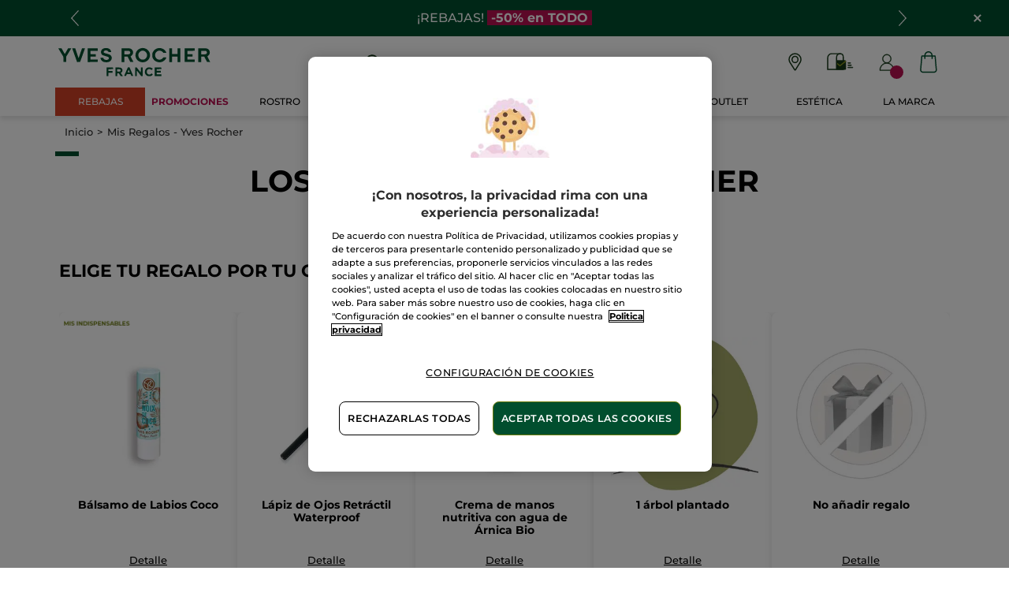

--- FILE ---
content_type: application/javascript
request_url: https://www.yves-rocher.es/yZ3WZp/UkFOl6/02xl/fxMaaG/kw/7QSuSp5thEEDzr9c/cGcuVDAD/JWE8ZQl/zLDAB
body_size: 172708
content:
(function(){if(typeof Array.prototype.entries!=='function'){Object.defineProperty(Array.prototype,'entries',{value:function(){var index=0;const array=this;return {next:function(){if(index<array.length){return {value:[index,array[index++]],done:false};}else{return {done:true};}},[Symbol.iterator]:function(){return this;}};},writable:true,configurable:true});}}());(function(){OF();jfC();DVC();var vW=function(HO,Kf){return HO>Kf;};var qR=function(){return Gm.apply(this,[RJ,arguments]);};var Fx=function(){return ["2<nV!\x07",")X]1","\x00)4\x3fR 9",">|o#","&\v2=T~=,,\fFB>","\v=\x00-4","68\x07N","\nI9$RZ^C, \bL\n.#","\n\x00<","$<H5%YY","|","7DK\f2","\tE$8/\tSYP","p","NL","&2Z<","*","+\x3f4RQ","0V\x40\r","1SZ<XQ\f\x07*):*_\x3f\n%\v","-XRV% JM","PV%:QZ","6+6","=",":7<\t20Y<\vCVP!","CG","C7#Vl\b3=c\x407\x00:","\v8Af;\r","z`4\x074Cz1\t\x00\x3f%","6}N","\n","8","\\fN","Q\x00%xBI&1Wl+2T","2d.\tO\"<\rwD]*7`G\x07(>C","\rC","%7)N1%","\x00N)9%","\r\n;(","L5","\tQ)y=N\'8","\'(\vYEA","\v.3<","0%","\x3f3","]9/.BV","&\x00\t\b\b\r!-","1\'\x40M 8%","\'\"","_\"$\r","0+D$:","V\x40 &\x40L","0\r","BQ15>f1#\nZVP-;K","SDP-9DK","G9/","\b/ZAA","\n0,Y=N>%","80","nK1\x00P]D\r$V\b=\v","+YUAh{8%","Vq\\\x40 \r\x07\b","\b","VZ","D=W","$8","[X^2=VV\r1%HF<\v","DP6=Uo\v%\bCJ9 ,","\t824\nH5","7\x3f","\x07(","7\n\n928\t\x07N","3,N>/&_RH ","]\b\v0%CL7$8%8)>","-)TI\x00","\x3f2;TF E/\t;!-v","\v\v_AAdIV\n)","6&-","0U\x40 ~)$$\x3frJ:,!XsVDU v9iqN&(G&Ko",":DI1/","SA2=FZ,0#H","#\x00\n+=\f\b.=N\"","OH4\v\fR]B(5VJ\v-9GF)22","J\"SDP%9U","l\t/5pW&.8\v%+","3) (5","-#Y\x40Wd\x40[\b}!=P\\1H<+\nm0Ko)+\x07Uh-:N-\r\x3f0C\\","y","=]^P1Qx\x00\t80UV","\t-/\x07","B",")rb2mLN/Bu6wzJd0(LwIdf!|[","05","SZK6-","E\x07","4G","^2>\\U8\x00\t","6","3/\tt^K)1QM\b\x076_D8","#\x3f","C! `S\t8%Bg-+\t","$\rWCK6tLLA14PA-E0.>","^B","W1\t* %=\n`5\fBRI7FZ","\f\rWZA7","\'\x40Q","=j%%\x07B^K*JQ2=TW","X","L)","%PP","L5DVC!U[\x008","V+!K[","=F","\'8LZ","A^","28","!_","0J\\\t8%","83YT","-E","\fVQ0;CV\r\b","\f#1","3y_pjZ^\x40d1KJ\fD+=D\x40t\nL\'%y;Y=9YYj%9\x40",","," =VO\x00>IF10","\v\nG\x00+DP)}xSD\'Tf;\v\t*\x407\n\tG5j:CP\t\r:RVp8E\f","\x00N)%","4\nH89","=26d2","UL\'","6\n\f","$DM","E","\t\rSVP!","","\t\vXXPd7DS\rD<Q2]D\'H\r~\f`\x3fH$%","U[A%&qV\f2%","\v5%","/:ZRI!:QL#\t6D9\x00","N=#","6P]\b8","VD3%L \x00\r2\b","<%eV","&9\bK\b84EW-","A&:Q","(5VK","2 D","\x3f_\x40&-\r6","/","4)SYP8\x40R\n)","[T","\t=","-)\x3f N)","]\x3f^Kn","bj",";","\x40+5qW\v)=Ts5\t","\t\x07^5%\v^","O5>\v&","4#PH1&\x00354"];};var DM=function tx(Hf,Qx){'use strict';var hM=tx;switch(Hf){case XS:{var VA=Qx[j8];KM.push(TO);var DV=VA[tb()[nf(Jf)](Pc,DE,JE,Tk)][XA()[vU(qd)](T5,GE,YM(YM([])),Tc)];if(DV){var lb=DV[EU()[FV(AR)](xb,Nx)]();var Ed;return KM.pop(),Ed=lb,Ed;}else{var MU;return MU=tb()[nf(Mf)](Lk,RM,lm,Ax),KM.pop(),MU;}KM.pop();}break;case bH:{KM.push(NU);var wM=SX[Rv(typeof XU()[FA(VM)],BV([],[][[]]))?XU()[FA(UW)].call(null,Kx,Rm,fk):XU()[FA(lv)](sf,qd,pU)][HM()[sV(VM)](PW,Kb,sv,Nv,sv)]?SX[XU()[FA(UW)].apply(null,[Kx,mO,fk])][Rv(typeof tb()[nf(V3)],BV([],[][[]]))?tb()[nf(IM)](AR,PV,pO,pC):tb()[nf(Tm)](OU,KV,PW,Mc)](SX[XU()[FA(UW)](Kx,wd,fk)][HM()[sV(VM)].call(null,PW,Kb,sv,Bb,SW)](SX[Rv(typeof tb()[nf(lm)],BV([],[][[]]))?tb()[nf(Jf)](Pc,YM(YM(PO)),NE,zM):tb()[nf(Tm)](dv,kW,sW,SM)]))[FR()[px(Jk)].call(null,QU,fH,pb,lv)](XA()[vU(RM)].call(null,Fb,Ad,nv,RM)):tb()[nf(Cv)](Qm,Nv,Qm,f6);var xU;return KM.pop(),xU=wM,xU;}break;case Y4:{var YK=Qx[j8];KM.push(hO);var Vv;return Vv=YM(YM(YK[tb()[nf(Jf)](Pc,YM([]),YM([]),IK)]))&&YM(YM(YK[Rv(typeof tb()[nf(DE)],BV('',[][[]]))?tb()[nf(Jf)].apply(null,[Pc,HA,HA,IK]):tb()[nf(Tm)].apply(null,[mR,AR,kK,Rk])][tb()[nf(VK)].apply(null,[Rm,m3,fv,SR])]))&&YK[tb()[nf(Jf)](Pc,PV,YM(YM([])),IK)][tb()[nf(VK)](Rm,PV,fM,SR)][PO]&&lE(YK[tb()[nf(Jf)](Pc,VK,YM(YM(nv)),IK)][tb()[nf(VK)].apply(null,[Rm,PW,Tm,SR])][PO][EU()[FV(AR)](xb,xc)](),cE()[Lf(YE)].apply(null,[Xk,rV,jb,hf]))?XA()[vU(Bk)].apply(null,[wm,XK,Tc,YM({})]):Rv(typeof XU()[FA(fO)],BV('',[][[]]))?XU()[FA(hV)](w5,PK,pm):XU()[FA(lv)](bd,gK,MW),KM.pop(),Vv;}break;case KL:{KM.push(WE);throw new (SX[EU()[FV(DE)](Tm,XH)])(EU()[FV(Lk)](D3,ZD));}break;case g1:{var MV=Qx[j8];KM.push(jA);var Sb=XU()[FA(ZV)](c6,Bk,xv);var nK=XU()[FA(ZV)](c6,Xv,xv);if(MV[XU()[FA(Cv)](EF,YM(PO),Uf)]){var GX=MV[XU()[FA(Cv)](EF,DE,Uf)][UA()[Pv(fO)](XK,CO,GE,lv,Tm)](UA()[Pv(Xk)](hV,CO,YM({}),OA,xW));var tO=GX[FR()[px(jO)].call(null,YM(YM(nv)),m1,OV,UW)](cE()[Lf(PW)](Wf,sE,ZO,YA));if(tO){var CW=tO[Rv(typeof FR()[px(fM)],BV([],[][[]]))?FR()[px(jW)].apply(null,[gK,J3,YM({}),qd]):FR()[px(hf)](fO,PU,V3,UU)](EU()[FV(QO)](OO,Lh));if(CW){Sb=tO[tb()[nf(sE)](Mb,db,Tm,E3)](CW[EU()[FV(Tc)](dc,QR)]);nK=tO[Rv(typeof tb()[nf(V3)],BV('',[][[]]))?tb()[nf(sE)](Mb,pb,cV,E3):tb()[nf(Tm)](BO,rd,HK,wO)](CW[EU()[FV(NE)](lM,hm)]);}}}var kx;return kx=Qc(F,[lE(typeof EU()[FV(Cc)],'undefined')?EU()[FV(lm)].apply(null,[lv,mW]):EU()[FV(rV)](JM,UR),Sb,XU()[FA(lK)](kv,kb,lK),nK]),KM.pop(),kx;}break;case A1:{var rx=Qx[j8];KM.push(Nv);var Pf=tb()[nf(Mf)](Lk,gA,nv,fE);var g3=tb()[nf(Mf)](Lk,pO,zK,fE);var YW=new (SX[FR()[px(JE)](Pc,Qk,zE,VM)])(new (SX[FR()[px(JE)](pO,Qk,SW,VM)])(sO()[MA(mO)](KV,mK,Zf,jO,fd)));try{var Uk=KM.length;var KW=YM(RJ);if(YM(YM(SX[tb()[nf(UW)].apply(null,[kd,Bb,wd,Ib])][XU()[FA(UW)](cM,PK,fk)]))&&YM(YM(SX[Rv(typeof tb()[nf(Bb)],BV('',[][[]]))?tb()[nf(UW)](kd,YM(YM(nv)),YM({}),Ib):tb()[nf(Tm)].call(null,cc,kK,W3,Ub)][Rv(typeof XU()[FA(YE)],BV([],[][[]]))?XU()[FA(UW)].apply(null,[cM,ld,fk]):XU()[FA(lv)].call(null,JE,YM(nv),Vc)][EU()[FV(xb)](ZU,UU)]))){var nM=SX[XU()[FA(UW)](cM,PV,fk)][EU()[FV(xb)](ZU,UU)](SX[FR()[px(gd)](Pc,rA,YM(PO),lK)][lE(typeof XU()[FA(fk)],BV('',[][[]]))?XU()[FA(lv)](Gc,YM(YM({})),Pb):XU()[FA(PO)](bk,VK,Qm)],XA()[vU(pO)](Ok,UW,lK,YM(YM(nv))));if(nM){Pf=YW[EU()[FV(OA)](EV,fR)](nM[FR()[px(hV)].call(null,YM(PO),mM,YM([]),OM)][EU()[FV(AR)](xb,YU)]());}}g3=Rv(SX[tb()[nf(UW)].call(null,kd,Tm,jO,Ib)],rx);}catch(YO){KM.splice(Nd(Uk,nv),Infinity,Nv);Pf=FR()[px(pb)].call(null,IW,bR,YM(YM([])),gK);g3=FR()[px(pb)].apply(null,[gA,bR,HA,gK]);}var Hx=BV(Pf,HW(g3,GA[Cc]))[EU()[FV(AR)](xb,YU)]();var Df;return KM.pop(),Df=Hx,Df;}break;case WT:{KM.push(WU);var ER=tb()[nf(Mf)].call(null,Lk,YM(YM(PO)),YM(YM({})),HC);if(SX[tb()[nf(Jf)](Pc,Xv,fO,Kd)]&&SX[tb()[nf(Jf)](Pc,YM(YM(nv)),Pc,Kd)][lE(typeof tb()[nf(ZV)],'undefined')?tb()[nf(Tm)].call(null,zb,cV,db,Hk):tb()[nf(VK)](Rm,sW,YM(PO),CV)]&&SX[lE(typeof tb()[nf(SV)],BV([],[][[]]))?tb()[nf(Tm)](AW,tv,Xv,JA):tb()[nf(Jf)](Pc,Bb,YA,Kd)][Rv(typeof tb()[nf(Zf)],BV('',[][[]]))?tb()[nf(VK)].apply(null,[Rm,Tm,db,CV]):tb()[nf(Tm)](Lc,hf,YM(YM({})),xM)][XU()[FA(tv)](zS,jW,JE)]){var CK=SX[Rv(typeof tb()[nf(HR)],'undefined')?tb()[nf(Jf)](Pc,YM([]),sE,Kd):tb()[nf(Tm)](UW,nd,pb,GW)][tb()[nf(VK)](Rm,XK,Tc,CV)][XU()[FA(tv)].apply(null,[zS,EW,JE])];try{var lU=KM.length;var gk=YM({});var zm=SX[XA()[vU(gA)](lO,QA,YE,YM([]))][FR()[px(rk)](sE,gX,Mf,KA)](Kk(SX[XA()[vU(gA)].call(null,lO,QA,YM(YM([])),PV)][UA()[Pv(HK)](hV,hW,YA,Mf,rd)](),GA[Bb]))[EU()[FV(AR)].apply(null,[xb,fL])]();SX[tb()[nf(Jf)](Pc,OA,db,Kd)][tb()[nf(VK)].apply(null,[Rm,YM({}),VK,CV])][XU()[FA(tv)].apply(null,[zS,YM(nv),JE])]=zm;var Ak=lE(SX[tb()[nf(Jf)](Pc,lK,XK,Kd)][tb()[nf(VK)](Rm,YM(YM(nv)),m3,CV)][XU()[FA(tv)](zS,fA,JE)],zm);var Gk=Ak?XA()[vU(Bk)](FF,XK,AR,lW):XU()[FA(hV)].apply(null,[WJ,gK,pm]);SX[tb()[nf(Jf)](Pc,JE,YM(YM(nv)),Kd)][lE(typeof tb()[nf(JE)],BV('',[][[]]))?tb()[nf(Tm)](DU,Bb,YM(YM([])),cR):tb()[nf(VK)](Rm,YM(YM([])),YM([]),CV)][XU()[FA(tv)].call(null,zS,YM([]),JE)]=CK;var nA;return KM.pop(),nA=Gk,nA;}catch(vA){KM.splice(Nd(lU,nv),Infinity,WU);if(Rv(SX[tb()[nf(Jf)](Pc,UW,nd,Kd)][lE(typeof tb()[nf(fx)],BV([],[][[]]))?tb()[nf(Tm)].apply(null,[EM,zK,YM(YM(PO)),Hd]):tb()[nf(VK)].apply(null,[Rm,DE,Bk,CV])][XU()[FA(tv)].call(null,zS,sv,JE)],CK)){SX[lE(typeof tb()[nf(QO)],BV([],[][[]]))?tb()[nf(Tm)](Wd,YM({}),ld,CM):tb()[nf(Jf)](Pc,PO,Bk,Kd)][lE(typeof tb()[nf(VM)],'undefined')?tb()[nf(Tm)](TM,jO,rd,hO):tb()[nf(VK)].call(null,Rm,Jk,Bk,CV)][XU()[FA(tv)](zS,DE,JE)]=CK;}var MO;return KM.pop(),MO=ER,MO;}}else{var wf;return KM.pop(),wf=ER,wf;}KM.pop();}break;case G8:{var WK=Qx[j8];var xd=Qx[RJ];KM.push(VU);if(Xc(xd,null)||vW(xd,WK[tb()[nf(PO)].call(null,lm,RM,ZV,Sc)]))xd=WK[Rv(typeof tb()[nf(Cc)],'undefined')?tb()[nf(PO)](lm,YE,lm,Sc):tb()[nf(Tm)].call(null,wm,YM(nv),Pc,fx)];for(var dk=PO,jV=new (SX[XU()[FA(gA)].call(null,LV,UW,lM)])(xd);tk(dk,xd);dk++)jV[dk]=WK[dk];var DA;return KM.pop(),DA=jV,DA;}break;case cD:{KM.push(LO);var jf=tb()[nf(Mf)].apply(null,[Lk,YM({}),fk,tV]);try{var LA=KM.length;var pz=YM(YM(j8));if(SX[tb()[nf(Jf)](Pc,YM(YM(nv)),KV,FY)]&&SX[tb()[nf(Jf)].call(null,Pc,rd,Tc,FY)][XA()[vU(wd)](JY,OO,YM(YM([])),qd)]&&SX[tb()[nf(Jf)].call(null,Pc,YM([]),YM([]),FY)][XA()[vU(wd)](JY,OO,tv,bQ)][sO()[MA(PW)](YM({}),f0,Cc,HA,sI)]){var Ig=SX[tb()[nf(Jf)](Pc,Tc,m3,FY)][lE(typeof XA()[vU(Xk)],BV([],[][[]]))?XA()[vU(YA)](zI,Pz,YM(YM({})),fk):XA()[vU(wd)].call(null,JY,OO,PV,lK)][lE(typeof sO()[MA(j9)],'undefined')?sO()[MA(UW)].call(null,Pc,mq,Mg,jW,Bw):sO()[MA(PW)](HK,f0,Cc,lK,sI)][EU()[FV(AR)](xb,W7)]();var B2;return KM.pop(),B2=Ig,B2;}else{var m2;return KM.pop(),m2=jf,m2;}}catch(jj){KM.splice(Nd(LA,nv),Infinity,LO);var B3;return KM.pop(),B3=jf,B3;}KM.pop();}break;case pJ:{var XG=Qx[j8];KM.push(b7);if(Rv(typeof SX[FR()[px(zE)].call(null,lv,UR,Mf,Fq)],FR()[px(Cv)](zE,VL,kb,NE))&&vq(XG[SX[FR()[px(zE)](rk,UR,YM(PO),Fq)][XA()[vU(Xk)](w,dr,Jf,PW)]],null)||vq(XG[HM()[sV(Cc)](Tm,sY,jQ,gd,VM)],null)){var BI;return BI=SX[XU()[FA(gA)](XH,YM(YM(PO)),lM)][EU()[FV(OV)].apply(null,[RM,R7])](XG),KM.pop(),BI;}KM.pop();}break;case lT:{KM.push(PZ);var T2=tb()[nf(Mf)].apply(null,[Lk,PW,YM(YM(nv)),Lc]);try{var Mr=KM.length;var C7=YM(RJ);if(SX[tb()[nf(Jf)](Pc,hV,SV,k7)][tb()[nf(VK)].call(null,Rm,KV,YM({}),Fb)]&&SX[tb()[nf(Jf)].call(null,Pc,YM([]),tv,k7)][tb()[nf(VK)].apply(null,[Rm,fj,KV,Fb])][PO]&&SX[tb()[nf(Jf)](Pc,YM(YM(PO)),XK,k7)][tb()[nf(VK)].apply(null,[Rm,NZ,q0,Fb])][PO][PO]&&SX[lE(typeof tb()[nf(rk)],BV([],[][[]]))?tb()[nf(Tm)](HY,gd,WZ,kP):tb()[nf(Jf)].apply(null,[Pc,YM(YM({})),fI,k7])][tb()[nf(VK)].apply(null,[Rm,gd,gK,Fb])][PO][PO][XA()[vU(V3)](H0,fA,EW,QO)]){var qP=lE(SX[tb()[nf(Jf)](Pc,YM(YM({})),kW,k7)][tb()[nf(VK)](Rm,YM(YM([])),Zf,Fb)][GA[Bk]][PO][XA()[vU(V3)](H0,fA,rd,lW)],SX[tb()[nf(Jf)].apply(null,[Pc,SW,lW,k7])][tb()[nf(VK)].call(null,Rm,SV,SW,Fb)][PO]);var fw=qP?Rv(typeof XA()[vU(PV)],BV([],[][[]]))?XA()[vU(Bk)](ZG,XK,YA,SW):XA()[vU(YA)](S2,W9,RM,QU):lE(typeof XU()[FA(SW)],'undefined')?XU()[FA(lv)](j3,YM([]),nz):XU()[FA(hV)](lh,OV,pm);var z0;return KM.pop(),z0=fw,z0;}else{var Qz;return KM.pop(),Qz=T2,Qz;}}catch(pI){KM.splice(Nd(Mr,nv),Infinity,PZ);var zq;return KM.pop(),zq=T2,zq;}KM.pop();}break;case tn:{var JP=Qx[j8];KM.push(sQ);var Wg=tb()[nf(Cv)](Qm,m3,Rm,JS);var Z9=tb()[nf(Cv)](Qm,sv,B9,JS);var jq=cE()[Lf(j9)].apply(null,[t7,QO,AG,HA]);var kr=[];try{var cw=KM.length;var Qg=YM(YM(j8));try{Wg=JP[EU()[FV(fx)].call(null,Pc,Sc)];}catch(I2){KM.splice(Nd(cw,nv),Infinity,sQ);if(I2[EU()[FV(HK)].apply(null,[rV,Ij])][EU()[FV(dP)].apply(null,[qd,fN])](jq)){Wg=EU()[FV(vG)](Uf,bj);}}var K7=SX[XA()[vU(gA)](J7,QA,mO,Rm)][FR()[px(rk)](KV,xM,lm,KA)](Kk(SX[XA()[vU(gA)].call(null,J7,QA,YM({}),rk)][UA()[Pv(HK)](hV,d7,YM([]),gd,rd)](),cs))[EU()[FV(AR)](xb,dg)]();JP[EU()[FV(fx)](Pc,Sc)]=K7;Z9=Rv(JP[lE(typeof EU()[FV(z3)],BV([],[][[]]))?EU()[FV(lm)].apply(null,[lO,bd]):EU()[FV(fx)].apply(null,[Pc,Sc])],K7);kr=[Qc(F,[FR()[px(hV)](YM(PO),M0,YM(YM(nv)),OM),Wg]),Qc(F,[Rv(typeof XU()[FA(HK)],BV('',[][[]]))?XU()[FA(nv)].call(null,vz,j9,SV):XU()[FA(lv)](bz,QO,HI),J9(Z9,nv)[EU()[FV(AR)].call(null,xb,dg)]()])];var f7;return KM.pop(),f7=kr,f7;}catch(YG){KM.splice(Nd(cw,nv),Infinity,sQ);kr=[Qc(F,[FR()[px(hV)](YM([]),M0,KV,OM),Wg]),Qc(F,[XU()[FA(nv)].apply(null,[vz,bQ,SV]),Z9])];}var bs;return KM.pop(),bs=kr,bs;}break;}};var HW=function(Dz,Dq){return Dz<<Dq;};var Gm=function Uz(Cr,MI){var SG=Uz;for(Cr;Cr!=gS;Cr){switch(Cr){case N1:{Cr+=DC;var X7=tG[Lg];for(var Gs=Nd(X7.length,nv);Aq(Gs,PO);Gs--){var mw=dI(Nd(BV(Gs,kg),KM[Nd(KM.length,nv)]),cz.length);var fZ=c9(X7,Gs);var gP=c9(cz,mw);Or+=kq(r5,[WQ(J9(kG(fZ),gP),J9(kG(gP),fZ))]);}}break;case n1:{Cr+=I8;MQ=gA-Bk+lv*IW+Tm;XP=IW*hV*lv-Cc-gA;LQ=Cv*IW+nv-hV+Tm;nZ=YA+Cv+lv*UU;xw=Tm*gA*lv+YA*UU;tN=YA*Cv*zE*Bk-UU;}break;case UF:{Cr=cH;v7=YA*Cc+UU*Bk-nv;gg=lv*UU*nv+zE*hV;EY=IW+zE*UU-lv;Y9=UU*zE+Tm-Bk-YA;lw=lv*Cc*YA*gA+Bk;}break;case IT:{JA=lv*Tm*zE-hV+gA;Cr-=ZS;bZ=Tm+hV*IW*lv-UU;Cq=nv+hV*IW+lv*Bk;QZ=UU*Cc+nv+Tm*YA;Wd=UU+Cv*IW-hV+YA;Rw=Bk*nv-lv+Tm*UU;}break;case g6:{Cr+=O8;wI=Bk+lv-Cc+Cv*gA;Hj=Bk*Tm*IW-UU-YA;bN=zE*Bk-YA+UU*gA;f9=hV*Tm*Bk*Cv+Cc;}break;case S5:{C9=UU*hV+lv+Cc;mq=Tm*UU-hV-Cv-IW;Oj=zE*gA*Cv-Tm;QA=YA*Cv-hV+IW*Cc;dG=Cc+UU*Tm+hV-IW;I9=IW*YA*lv+Cv*nv;Vq=UU+gA*IW+Bk-Tm;Cr-=nF;Gw=hV-gA-zE+UU*Cv;}break;case WH:{var zs=wZ[sq];var HN=PO;Cr-=tS;}break;case EL:{for(var pZ=PO;tk(pZ,qr[tP[PO]]);++pZ){cE()[qr[pZ]]=YM(Nd(pZ,hV))?function(){Y0=[];Uz.call(this,RJ,[qr]);return '';}:function(){var F2=qr[pZ];var vw=cE()[F2];return function(Br,Rz,PY,Nj){if(lE(arguments.length,PO)){return vw;}var Jg=Sq(LF,[Br,q0,PY,Nj]);cE()[F2]=function(){return Jg;};return Jg;};}();}Cr+=L4;}break;case J5:{Cr=jh;Gq=YA*UU+IW-lv;mr=Cc*Tm*YA+IW*zE;OV=hV*YA+gA*zE;n9=nv+zE*lv*Cv*Bk;jw=Bk*gA*Cv+zE-nv;p9=Cv*gA*Tm-Cc*IW;}break;case z4:{EZ=Bk+hV*UU+YA-IW;BP=Cc+Bk*Cv*Tm+IW;pg=hV-Cv+gA*IW-Cc;RY=zE+gA+hV*Tm*Cv;Cr+=dC;}break;case Ql:{b9=Tm+UU*lv-YA+Cc;xz=hV+IW*Cc*Tm-Bk;zP=YA+Tm*UU-IW-Cc;Cr+=BT;Qr=gA*Cc*Bk*hV+lv;f2=zE*YA*Tm+UU-hV;}break;case C:{hW=IW+lv+UU*gA-zE;LV=YA*Cc*IW-lv+nv;Cr-=ET;zM=Bk*hV+lv*UU+IW;n0=gA*Bk*Cc*Tm-UU;AY=hV*UU+IW+Bk;}break;case R8:{nI=YA+Bk+UU*Cv-IW;Fb=Tm*nv*Bk*IW-gA;Bs=UU*Bk*YA-Tm-IW;wm=lv-IW+gA*UU+YA;Cr-=sS;Wz=Cc*gA*Cv+lv-YA;FZ=UU*Bk+YA*gA;}break;case kL:{WI=Cc*IW*zE-UU-Tm;sZ=UU*Tm-zE-Cv*gA;Pw=Bk+Cv*hV*lv*Cc;EP=Bk*UU*YA+Cc-lv;Cr-=N4;q3=IW*zE*Cc+nv-Tm;E7=IW+UU*Cv+zE;Ww=zE+YA+lv*gA*Tm;}break;case p5:{Zj=Bk*gA*IW-Tm*zE;bG=lv*UU-hV-nv+IW;kY=IW+hV*Bk*Cc*gA;sg=Cc-IW+gA*zE*YA;Cr+=PH;Dr=IW*Cv-Tm+zE*YA;rs=UU-gA-zE+IW*YA;zY=zE*UU-hV-lv-Cv;}break;case Pn:{Tz=lv*UU+nv-YA-Cc;M0=Cc+hV*UU-Bk-gA;Mb=Cc*YA+UU-nv+zE;dc=Bk*zE*Cv+Tm;Cr-=M8;xv=YA+UU+Tm+Bk*lv;P0=hV-Bk+Tm*Cc*lv;}break;case lH:{wP=YA+UU*Cv+zE;ls=gA*UU+zE+Tm+Bk;ws=zE*UU+Bk+IW*lv;Xz=Cc*IW*YA-Tm-hV;M7=gA*lv*Tm-nv+UU;Cr=rJ;ON=hV*IW+UU*Cc-YA;g9=UU-Bk-Cc+IW*zE;Q0=UU*Cv-Cc-Tm*lv;}break;case s8:{xr=Cv*nv*UU+hV+zE;Yr=zE*Cv*hV+YA;Cr=E6;EG=IW*Bk*YA+UU-Cv;Hr=Bk+Cv*gA*YA-nv;hs=Bk*nv*UU-zE;cc=Cv*nv*lv*Tm-gA;Aj=Tm*Cc+YA+gA*UU;}break;case rh:{Cr+=rJ;lq=nv*Cv*Cc*IW+zE;R2=UU*zE-Cc+IW+Tm;QO=hV*Tm+gA-zE+IW;mR=IW-Tm+Cv*UU;}break;case VS:{mP=Cc*UU-hV+Tm-gA;Kg=Tm+lv*UU*Bk-YA;Kj=Tm*gA*Cv;Cr-=WX;rr=Cv+zE+gA+UU*hV;ds=Cc*Tm*lv*Bk-gA;O0=Cv*zE+lv*IW+UU;jr=lv*UU-nv+Bk*Tm;Lw=UU*Bk-lv+YA*nv;}break;case SH:{Cr=mn;if(tk(HN,zs.length)){do{var X9=c9(zs,HN);var lg=c9(ng.X1,V0++);Xr+=kq(r5,[J9(kG(J9(X9,lg)),WQ(X9,lg))]);HN++;}while(tk(HN,zs.length));}}break;case AC:{Cr=gS;return PQ;}break;case lL:{C0=UU*YA+zE+Tm*IW;dv=Tm+Cv*YA*lv*hV;qY=gA*UU-hV+Bk*nv;Cr+=jJ;G0=IW*Tm*Bk-UU+YA;U0=UU*gA-lv+hV-IW;}break;case Kh:{rA=lv-Cc+IW+gA+UU;M2=Tm+UU*Cv-zE*gA;Uf=gA-Bk+UU+Tm;w0=gA*Tm-hV+zE*YA;Cr+=gF;lj=UU*Cc+lv*IW+hV;g0=zE+YA*UU+nv;}break;case r1:{sY=zE*UU+lv+Tm*YA;QR=hV+gA*UU-Cv*lv;Er=gA*nv*UU-Cc-Tm;tV=UU*hV+lv-Bk*zE;v0=UU*YA-lv+Tm+IW;jg=Tm*UU-lv-YA*gA;Cr-=VC;}break;case mn:{return Xr;}break;case bD:{hf=Tm+zE*nv-lv+Bk;Xk=nv+gA+hV+zE+Cv;m3=gA+Cc*hV-Cv;Cr=LJ;XK=Cv*nv*lv-Tm-gA;fO=lv+zE+Tm+hV+Cc;PW=Tm*lv-gA-nv-YA;}break;case qH:{Cr-=YS;V9=IW*zE-YA+hV+UU;Hk=gA*Bk+UU*hV+lv;ms=UU*hV-Bk+YA+Cv;hz=gA*Cc*IW+lv-nv;qs=lv+hV*IW-nv-zE;CQ=IW*Cv-lv+UU*zE;tj=Cv*UU+zE+hV+IW;}break;case LD:{return X2;}break;case qJ:{tZ=zE*UU*nv+Cc+YA;Fj=YA*gA+Cc*Bk*UU;MG=IW*Cv-hV+lv+Tm;Fz=Tm*hV*zE-Bk+IW;Nq=Tm+zE+lv*IW*hV;Cr=q8;}break;case hC:{Nz=YA*IW*hV-gA*Bk;TZ=Tm-Bk+Cc*UU-Cv;VP=Cv+Bk+Tm*UU-IW;Cr+=OD;Ez=IW*gA*Bk-Cv*lv;qZ=IW+gA*Cv*Tm;dY=lv+gA+UU*hV+YA;FN=gA*lv*hV*Cc;}break;case PH:{Gg=Tm*hV*nv*gA;Nr=zE+Tm-IW+UU*Cv;lN=Cv*UU-lv*zE-hV;Cr+=J8;FP=Cv*Tm+UU-Bk+IW;Mg=hV*Bk+IW*zE*nv;}break;case Tn:{Cr+=L8;Nx=UU*Tm-zE*YA-hV;Mw=UU*Cv-gA*zE+IW;sw=IW+zE*Tm*YA*nv;HQ=Cv*UU-hV-zE*YA;cG=gA*zE+hV*UU+Tm;}break;case cT:{Q3=Nd(WN,KM[Nd(KM.length,nv)]);Cr=S;}break;case MD:{mg=zE*UU+Tm+IW*Cv;S9=UU*lv+IW+Bk-zE;jZ=Cc*UU+hV-IW;Wq=hV*zE*Bk+UU-Cc;AZ=Bk*UU+gA+YA*Cc;qq=gA*UU+Bk-YA*zE;Cr-=S8;}break;case b4:{lW=zE*nv*Tm-lv+IW;D2=Cv-IW+YA*UU;Cr+=sT;Xq=Tm*Bk+UU*Cv+gA;wQ=zE*IW+nv-Bk*YA;}break;case gT:{EQ=IW+UU*YA+Cc+gA;Cr+=H8;Oq=zE*hV*Tm+gA+YA;Ax=Bk-YA-IW+UU*Tm;r3=UU+zE*gA+hV;tI=Bk+UU-Cc+Cv*gA;HG=gA*Cv*lv*Bk+nv;}break;case kh:{qI=hV-Bk+UU*Cc+YA;rY=gA*Cv*YA-Tm*nv;Cr=OL;nw=Bk*IW+zE*Tm*hV;nY=YA+zE*nv*UU+Cv;Lz=Bk*Cc*Cv*hV-Tm;Jj=gA*zE*lv-Tm;}break;case gJ:{hP=Bk*Tm*Cv*YA-hV;mj=hV+IW*lv*zE-Cv;xb=hV+Bk*nv+IW*Cc;sj=nv*Cc+gA*UU+IW;xN=Tm+YA+UU*gA+nv;nP=UU+IW-nv-Bk+hV;Cr=RD;}break;case fJ:{Cr-=E6;return Gj(Y4,[r0]);}break;case d4:{Cr-=fC;return Gj(WT,[Or]);}break;case dX:{xZ=Cv*UU-Bk*zE+Cc;DU=YA*zE*Bk*Cv-Cc;XI=UU*Bk+Cc-nv+Cv;Hq=lv+Bk+Cc*UU;tr=lv*YA*IW-Cv;nG=nv*gA*Cc*YA*zE;Cr=QT;xq=YA*UU+lv-hV;}break;case OL:{hI=gA*zE*hV+nv+Cc;rZ=IW*Cv+gA-YA-zE;XN=UU*Tm-nv-zE;Cr=z4;lI=YA+hV*lv*IW+Tm;}break;case QD:{n7=Cv*IW*Cc+UU+Tm;Cr+=d1;tq=YA+UU+gA*hV*Cv;Rq=hV*lv*YA*nv;IP=lv+nv+Cv*Tm*gA;}break;case XX:{PK=gA*hV-Bk*Cc+lv;Cr=B5;wd=IW-Cc-lv+gA*zE;EW=IW+Cv*zE-Tm+lv;db=hV-Bk+Cv*gA+nv;HR=Bk*YA-Tm+gA*Cv;}break;case U1:{TP=Cc*zE*YA*Bk+gA;Fs=Cv+Cc*Tm*gA-zE;Cr-=O5;G7=Bk*UU+lv-nv-IW;FQ=nv*Cc*Tm*hV-Cv;TN=YA*Cv+UU+IW;VQ=YA+UU-Cc+gA*Cv;}break;case dh:{lP=gA+hV*UU+IW-Bk;IK=UU*Cv+YA*hV-lv;kw=gA*UU+lv+Bk+hV;nj=Bk-lv+zE+gA*UU;Cr+=I1;pY=Cv*IW-Cc+Tm-nv;Vz=IW+zE+Tm+hV*UU;KQ=YA*UU-hV-zE+Tm;xY=Cc+lv*YA*IW-UU;}break;case cH:{QY=lv-Cc-YA+Cv*IW;Cr-=IS;NU=gA*Cc*Tm+hV;NQ=Bk+UU*YA+IW;LO=UU-Bk-Tm+IW*Cv;PZ=nv*Bk*Tm*Cv*Cc;}break;case C5:{wG=hV-nv+UU*lv-zE;A7=YA+UU*gA+hV-zE;Cr-=N5;dQ=zE*UU+Cc+Tm*gA;Ok=gA-IW+UU*zE;xP=Cv*hV-lv+UU*gA;Gr=IW*Bk+Cv+hV*UU;}break;case ZL:{jG=lv*IW*hV-YA-Cv;Tj=IW+YA*UU+Bk-Tm;Wr=Tm+hV+zE*UU+Cc;EI=Tm*IW-hV-gA+nv;Cr-=j4;hm=UU*Bk*hV-Tm*IW;kQ=IW*lv*YA+Bk-gA;E2=Cc-Tm+IW*hV*lv;}break;case W5:{Bb=lv*Cv+zE-YA;RM=Tm+lv+hV*Cv-gA;DE=Cv+Cc+Tm+lv-gA;gK=YA*Bk-gA+hV*zE;Cr=EJ;Jf=YA*Cv-lv+Bk*gA;NZ=IW*Bk*nv-Cv;jW=gA-Bk+zE*Tm-Cc;Jk=gA+lv+YA-Cv+Bk;}break;case m8:{Kd=Bk+IW*Cc*Tm-zE;Cr-=WH;NY=UU+Cv*IW+zE+YA;mz=lv*nv*UU+zE*Cc;zI=lv+Cv+Bk*UU*Cc;gG=Tm*nv*Bk*IW;Yg=gA*zE*Tm-Bk;ps=gA*nv*zE*lv*Bk;}break;case YT:{hr=Bk-gA+IW*Tm*Cc;zg=Tm*gA*YA-nv-Cc;q7=Cc*IW*YA+Cv*hV;UR=lv+UU*Cv+gA*YA;Cr-=BL;QI=hV*nv+UU*Cv-YA;Os=Tm-Cv*gA+UU*zE;jb=zE*UU+Cv*hV;}break;case s5:{Cr=Zh;SW=Cc*zE+IW*nv+Bk;kv=Bk-hV-gA+zE*UU;Lq=Bk+UU+zE+Cv-Cc;tQ=UU*nv*Cv+gA-hV;Bq=hV*nv*Bk*IW-lv;OP=Bk*UU*nv-lv-zE;}break;case B4:{N3=Cv*Tm*lv+gA+hV;Ng=gA+nv+UU+Cv*IW;RQ=zE*nv*UU+lv*Cv;EM=UU*gA-Bk+zE+YA;Cr=dX;}break;case qF:{GZ=UU*lv+zE*Tm-Cc;E0=UU*hV-IW-Bk*gA;FI=UU*zE+YA+Tm+hV;tw=IW*zE-Tm*Cc+Cv;Gc=UU*gA-lv-YA*zE;bq=Cc*gA*zE*YA+lv;Cr-=mS;}break;case j6:{Cr=mJ;z2=Bk-zE+UU*lv+nv;T0=IW*zE+lv*Tm-hV;Iw=UU+Tm-zE+Cv*IW;sP=lv*UU-zE+Tm*IW;sI=UU+hV+gA*lv*Tm;dw=Bk*lv*UU-Cv+Cc;SQ=Cc-lv+nv+UU*YA;Ej=lv+gA*Cc*Bk*Tm;}break;case zh:{Mz=Tm*Cv+hV*UU-Cc;VI=Tm+Cc+lv*Cv*zE;m0=lv*UU-hV+YA*IW;IG=zE+Bk*Tm*IW-UU;GY=Cv*YA+gA*UU+IW;Cr-=WT;GI=UU*Cv+lv+IW-YA;}break;case jS:{Gz=Tm*UU-Cc-gA*YA;GG=lv*UU+Cc;CY=hV*UU-Cv-Tm;Cr=s5;Ks=Tm+UU*YA-zE*lv;bI=Cv*UU-IW;vI=Cc+zE*hV*YA-Cv;S7=Tm+zE*Bk+UU*Cv;LZ=Cv*Tm*gA+YA*IW;}break;case f5:{A0=Cv+lv+YA+UU*gA;Cr=U;J3=UU*gA+Bk*IW;pw=UU*lv;bY=UU*hV-nv-Cv-Bk;}break;case g1:{var Vr=MI[j8];var kg=MI[RJ];var p7=MI[ND];Cr=N1;var Lg=MI[US];var cz=tG[Bb];var Or=BV([],[]);}break;case Ml:{Cr-=sn;n2=Tm+UU*zE-Cv+lv;k9=zE*hV*nv*gA;UG=Cc+hV*zE+UU+Cv;KZ=lv+UU*Cv+YA*zE;q2=IW*Bk+UU*Cv+hV;Kq=IW*hV-zE*nv+gA;}break;case Qh:{TQ=zE*IW+gA*Bk+Cv;DZ=gA*hV*Tm+YA-lv;L0=nv*hV*Bk*YA*zE;Cr=O;QQ=zE*hV*Cc+UU*YA;rq=UU*Tm-gA-Bk-Cc;dg=zE*IW+hV+Bk*UU;q9=hV*IW-YA*nv-Tm;}break;case t8:{JN=lv+Tm*YA*Cc+Bk;Yz=Cv+gA*hV+UU-YA;Cr+=E6;mK=hV*gA+Cv-lv+UU;wY=UU-lv+zE*nv*gA;Eq=UU-lv+Tm+hV*gA;K2=IW*hV-Tm-Bk*YA;}break;case GJ:{Zg=lv*Bk*IW+UU*YA;Qj=Bk*zE*IW-Cc-lv;Cr=Kh;Bj=IW*gA*Cc-UU*YA;Dg=Cv-zE+UU*Tm-YA;wj=lv*UU+IW*zE+YA;}break;case f4:{KG=Tm*YA*zE+Cv-lv;hN=UU*Cv-hV+Tm*gA;Cr=dS;mZ=zE*UU-IW*Bk;XZ=YA-hV-nv+Cv*UU;s9=lv-IW+Cv+UU*gA;dz=IW*gA+UU+Bk+Cc;Ps=Tm*UU-Cv-IW*zE;ww=UU*Bk-nv+gA*hV;}break;case Hh:{Cz=Cv+lv+nv+zE*IW;sz=UU*Tm+gA-hV*YA;kz=UU*Cv+hV+Tm+Bk;Xg=Tm*hV*gA-Bk-zE;bg=UU*hV+lv+Bk;mI=zE+UU+Cv+lv*IW;w3=Cv*zE*Bk*Cc;Cr-=GT;R0=Cv*UU-Bk-IW+Tm;}break;case QL:{Cr=LD;while(vW(G9,PO)){if(Rv(zQ[Yq[Bk]],SX[Yq[nv]])&&Aq(zQ,CN[Yq[PO]])){if(Xc(CN,SN)){X2+=kq(r5,[w9]);}return X2;}if(lE(zQ[Yq[Bk]],SX[Yq[nv]])){var Ug=HZ[CN[zQ[PO]][PO]];var z7=Uz(Y5,[G9,BV(w9,KM[Nd(KM.length,nv)]),zQ[nv],QO,Ug]);X2+=z7;zQ=zQ[PO];G9-=Qc(lT,[z7]);}else if(lE(CN[zQ][Yq[Bk]],SX[Yq[nv]])){var Ug=HZ[CN[zQ][PO]];var z7=Uz(Y5,[G9,BV(w9,KM[Nd(KM.length,nv)]),PO,Cv,Ug]);X2+=z7;G9-=Qc(lT,[z7]);}else{X2+=kq(r5,[w9]);w9+=CN[zQ];--G9;};++zQ;}}break;case En:{pQ=lv+YA*UU+IW*Bk;Cr=kL;HI=zE+hV+gA*IW+YA;UP=hV*nv+IW*Tm+Cc;R7=lv*zE*IW+Cc;Vj=gA*UU+IW-lv-Cc;T7=IW+hV*YA*zE+UU;}break;case UJ:{Cr=BL;Rs=hV-nv+Cc*Cv*YA;Ir=Cc*Tm+zE*gA+IW;Wf=Bk*IW+hV+Cv*zE;DI=Bk*Cv*zE+Cc*hV;fd=UU+Cv-Tm+IW;OI=IW-Bk+zE-hV+UU;mN=Tm+UU*lv-YA;}break;case B5:{rd=Cv*nv*gA-Cc-zE;nd=YA*gA-Tm-nv-hV;VK=Cv*gA-Cc*Bk-YA;HA=gA+lv*zE+nv-hV;Cr+=c4;Nv=hV*zE-Cv-Tm+YA;sW=zE+IW-hV+lv+Cv;}break;case p1:{LP=hV*Cv*gA-YA+UU;Cr=En;E9=zE*UU+Cv+gA-Tm;SP=hV*UU+Cv+IW+YA;SR=Tm+UU*Cv+Cc*hV;s7=IW+Bk-YA+UU*lv;Rj=nv*gA+Cv*UU-IW;}break;case p4:{Tr=Cc*YA*Bk*Tm+nv;tg=lv+gA*UU+Cc;Cr+=KH;d0=zE*gA*Tm-IW-hV;rg=UU+Cv+IW*zE-YA;lG=zE-nv+YA*Cc*IW;pr=zE*IW-hV*nv;}break;case LF:{Cr+=w1;var Ew=MI[j8];var sq=MI[RJ];var x0=MI[ND];var RI=MI[US];var Xr=BV([],[]);var V0=dI(Nd(Ew,KM[Nd(KM.length,nv)]),m3);}break;case Ch:{Cr=tT;Y7=lv+Cv*Tm*zE;KA=UU-nv+Tm*zE-hV;fG=Tm+IW*zE+UU-lv;DP=YA*gA*Tm*nv+zE;}break;case G:{TM=Tm*hV-zE+YA*UU;Fg=gA+Cv+Tm*lv*zE;Hs=hV-nv+Cv*IW-YA;H9=Cv*UU-Bk*gA*hV;Jz=IW*Bk+UU+Cv*gA;Cr-=g1;cZ=UU-YA*Cv+IW*Tm;Bg=Tm+UU*gA+Cc+IW;c2=YA+lv+UU*Cv+Tm;}break;case On:{zG=Cv+Cc*Tm+UU+Bk;Hg=hV+Tm+zE*Bk*gA;Cr=n1;D0=IW+hV*lv*YA-Cv;OM=hV*Cc+IW+UU-YA;D3=UU-IW+Cv*Bk*YA;D7=Tm+Cc*zE*YA+IW;Fw=UU*hV-YA*zE-lv;}break;case S:{Cr=AC;while(vW(Vs,PO)){if(Rv(Sg[x9[Bk]],SX[x9[nv]])&&Aq(Sg,Ns[x9[PO]])){if(Xc(Ns,zw)){PQ+=kq(r5,[Q3]);}return PQ;}if(lE(Sg[x9[Bk]],SX[x9[nv]])){var Cj=Xs[Ns[Sg[PO]][PO]];var VY=Uz(d8,[lW,Sg[nv],Vs,Cj,BV(Q3,KM[Nd(KM.length,nv)])]);PQ+=VY;Sg=Sg[PO];Vs-=Qc(E5,[VY]);}else if(lE(Ns[Sg][x9[Bk]],SX[x9[nv]])){var Cj=Xs[Ns[Sg][PO]];var VY=Uz(d8,[YM(YM(nv)),PO,Vs,Cj,BV(Q3,KM[Nd(KM.length,nv)])]);PQ+=VY;Vs-=Qc(E5,[VY]);}else{PQ+=kq(r5,[Q3]);Q3+=Ns[Sg];--Vs;};++Sg;}}break;case Gh:{Fr=zE*Cc+lv*UU-Tm;pG=IW*Cv-lv+UU-nv;Qk=gA+Cv*UU+IW;gr=Bk*YA*gA*zE;KI=UU+IW*Tm+hV+zE;Cr+=cD;Ag=hV+IW+Bk+UU*Cv;zr=Cv+IW+Bk+UU*hV;}break;case E8:{zz=zE+Cc*IW-lv+nv;sQ=Tm*YA*Bk+lv+UU;fx=hV-Bk*nv+UU;dP=Bk+nv+YA-Cc+UU;Cr=GC;DN=UU*Cc*Bk-IW+Cv;Sj=YA*UU-lv-hV;pq=Tm*hV*Cv-YA-nv;LG=Cc*Tm*zE+gA-Bk;}break;case Qn:{tv=Cv+Cc+gA+IW*Bk;b0=Bk-YA+gA*UU-lv;vs=gA*hV*Tm-zE*Cc;Tk=Cc-Cv+UU*nv*gA;J2=Cv+UU+IW*hV+lv;Pj=nv+hV+UU+gA*Cv;Wj=hV+YA*gA*zE-nv;Cr-=bJ;r9=lv*UU-IW+hV;}break;case F:{cr=hV*UU+Bk+IW+zE;Kz=Cv*gA+IW*Cc+lv;Cr=MD;l2=gA-IW+UU*Bk;kP=Tm*Cv-Cc+UU;C2=gA*Bk*Tm;BZ=UU*YA+lv*Tm-Cv;A2=nv*Tm*YA+UU*Cv;}break;case FH:{cQ=YA+UU*lv+hV*Tm;Ds=UU+zE*YA*lv;l0=UU*Cc-zE*Bk-gA;T9=Bk+UU*zE-gA*lv;Cr=l8;}break;case xT:{B7=UU+Bk*lv*zE*gA;Cr=p4;Zz=hV*UU+YA*IW*nv;ks=Tm*hV*gA-Cc*IW;XY=zE*IW-Bk*gA+UU;K9=UU-Bk+lv*hV*zE;Cg=Bk-nv+lv*Cc*IW;}break;case gl:{P2=UU*zE+Tm-YA;wg=UU*Tm-YA;Cr=SL;hj=UU*lv+YA+Bk+Cv;qz=gA*Cc*Cv*lv-hV;HY=hV*IW+lv*nv+Tm;gQ=zE*YA*Cv+UU*hV;MZ=hV*UU+Cv*gA-zE;r2=Bk+nv+hV+UU*YA;}break;case gH:{Cr=fJ;var JZ=RP[CZ];var Z3=Nd(JZ.length,nv);while(Aq(Z3,PO)){var NI=dI(Nd(BV(Z3,x7),KM[Nd(KM.length,nv)]),fY.length);var fQ=c9(JZ,Z3);var pj=c9(fY,NI);r0+=kq(r5,[WQ(J9(kG(fQ),pj),J9(kG(pj),fQ))]);Z3--;}}break;case XT:{IQ=IW*Tm*Bk+UU*nv;qQ=IW+Tm*lv*Cv+zE;bz=Cv*Tm*hV-IW*nv;BY=lv-Cc+IW*Cv-gA;Cr=t8;vZ=IW*lv+gA+Cv+Cc;dr=IW*YA-zE-lv;Zr=hV-Bk*Cv+IW*YA;cP=lv+UU*Cc-Tm;}break;case bl:{sG=lv*Cc*YA*gA-Bk;B0=hV*gA-nv+Cc*UU;dN=IW*Cv+Tm+YA;Cr=Wl;Tq=nv-YA-Cc+IW*hV;As=gA*UU+nv-Cv-Tm;}break;case H6:{Kx=IW+Cv*UU+Tm+Bk;dq=UU*YA+Cv+lv;gq=Cc+Cv*zE*Tm+IW;rz=lv*zE*IW+gA*Bk;GP=UU-lv+IW*gA+hV;Cr+=Yh;NG=UU+Tm*Cv*zE-nv;PG=hV*UU-lv*Cv;}break;case Zh:{fq=Cv*gA+lv*UU;p3=lv*UU-hV-IW+Cc;Cw=YA*Tm+Cv*UU-Cc;c0=gA-IW+YA*UU;SM=IW*hV-YA-Cc+zE;gw=Tm*nv+lv*zE*IW;Cr=G;mG=zE*IW-gA+Cv;G3=UU*zE+Tm-Cv+gA;}break;case sl:{z9=lv*IW-nv+hV*YA;fg=zE*Cv*Tm+Cc-YA;Uj=gA+Cc*IW*hV-lv;Cr-=O4;NE=Cv*YA+IW+hV*lv;II=UU*Tm-YA-IW*lv;}break;case lF:{Lj=hV+gA*Tm*YA+Bk;QU=YA+Cc*hV*lv+Tm;Pr=YA+IW*zE+gA+nv;lK=Cc*nv*Bk*Cv+IW;UY=nv*Tm*Bk*hV*YA;Zf=hV*zE-Tm+IW+YA;Cr+=Ll;P9=gA+UU*Cc*Bk;Tw=Cc*UU-hV+YA+Cv;}break;case k8:{Cr=XX;pO=Tm*YA+IW-hV+Bk;gd=Cv+hV*Bk*zE-Tm;GE=Tm*lv-YA+IW-Bk;AR=hV+nv+Tm*YA;}break;case ED:{j2=zE*IW+Bk*gA+YA;Cr=m8;t7=zE*gA*Cc+nv+IW;lO=IW+gA*UU+zE*lv;BQ=zE*UU+Bk-gA+Cv;fE=zE-YA+nv+Cv*IW;Ib=YA*UU-Cc-gA+zE;mM=YA-Cv+zE*Tm*hV;Z7=IW+Cv*gA+lv*UU;}break;case mX:{j7=Bk-nv-Tm+gA*UU;RG=nv-zE+UU*hV+IW;Mj=IW+YA*UU+Bk*zE;Cr=WT;ZU=UU-lv+Cc+Tm;cM=YA*UU+Cv+gA*Tm;UN=zE-lv-Tm+IW*gA;GW=RG-Mj-ZU-lv+cM+UN;}break;case rJ:{fz=YA*UU-Cv-lv;Cr=R8;g7=nv-gA+lv+UU*Cv;vg=IW*Tm*nv+zE-lv;AN=UU*zE-Tm-YA+hV;gs=UU*hV+Cc+lv*IW;}break;case mh:{k2=IW-YA+UU*hV-Cc;OY=Bk+UU*Cc;KN=UU*YA-Cc+Tm*IW;rj=gA*IW+Tm*hV*zE;Cr+=h8;N0=hV*Cc*IW+UU*nv;U2=UU*gA*nv+YA*Tm;W9=UU*zE-IW+gA-lv;d9=Cv*Tm*gA+Cc+nv;}break;case E6:{Zq=Cc*gA*IW-Tm*lv;RZ=Cv*UU+YA*gA+IW;Cr=PF;H0=nv*lv*UU*Bk-gA;h9=lv+Tm*YA+hV*UU;nq=nv*Bk+YA*gA*Tm;LY=Bk+Cv+IW+UU*zE;YP=YA*zE*gA+Cc-UU;GQ=gA*UU+hV-IW+Bk;}break;case l8:{nQ=UU*Cv+YA*IW+hV;k7=YA*Cv+gA+hV*UU;MY=Tm*Bk+Cv*UU+IW;Ub=lv*nv*UU+IW-Tm;Pb=IW*Bk*Tm+lv-Cv;Cr-=s6;kj=Cv+zE+YA+gA*UU;wz=UU*Tm-IW*gA+hV;Ur=zE*UU+Cv+Tm*Bk;}break;case LT:{m7=IW*Tm-UU*nv+Cc;gY=hV*YA*Cv-nv-lv;gj=gA+nv+Cv+UU*lv;Cr=N5;AP=YA-lv+IW*Tm;xc=UU*gA-Tm;}break;case WT:{jY=IW*gA-Tm-Cc-UU;OQ=gA*UU+hV-IW+lv;jA=IW+zE-nv+hV*UU;Cr+=OC;Tc=Tm*hV+IW+Bk+nv;hO=IW*YA*nv*lv-Cc;bd=YA+gA*UU-Tm*lv;}break;case zL:{kK=lv*zE+IW+gA*Cc;Cr=v6;bP=nv-gA+IW*Tm*Cc;P7=UU+hV*gA-Tm;l7=lv*zE*YA-nv;}break;case v8:{zK=Tm*lv+IW-Cc*Bk;fj=zE*Tm-Cc*Bk;YE=Cc+hV+YA+Tm+Bk;rV=nv+zE-gA+Cc*IW;fA=Tm+Cv*hV-zE-gA;Cr-=fD;}break;case BL:{L9=Cv+UU*gA-Tm*hV;SZ=Bk-UU+lv+zE*IW;gZ=Tm*Cv*hV-Bk;IZ=gA+YA*IW-lv-Cv;Cr+=X;Z0=zE+nv+Bk*IW*Cv;SY=IW+zE-Bk+UU*Cv;}break;case DS:{s2=IW+Cc-nv+lv*UU;dZ=lv-UU+IW*nv*zE;Cr=On;HP=UU*YA+nv+Cv*gA;hq=nv*Cc*Tm*YA-gA;lz=YA*IW-lv+zE*nv;mW=UU*gA-hV+IW+nv;}break;case dH:{DG=Qj+Ws-S0+MP-c0;gz=zE+Tm*gA*nv*Cv;Cr-=Rn;xI=zE*gA+Cv*UU+Cc;Is=Cc+nv+hV+UU*YA;mY=Cv-nv+YA*IW*Cc;VG=Cc+UU*hV;F7=Cv*IW*Cc-hV;}break;case fX:{Z2=IW+hV*zE*Tm;Ss=UU*hV+Bk+lv+Tm;Cr=B;xQ=Cv*UU-YA-IW;bj=UU*nv*lv+Cv+Bk;Rg=UU*zE+Cv-lv*YA;vz=UU*zE+Tm+IW-lv;}break;case C8:{Sr=Tm+lv+Cv*Cc*IW;O7=YA+hV*Cv*Tm*Bk;H2=IW*Bk*nv*hV-Cv;K0=Cv*hV*Tm+nv;Cr+=Hn;W0=Tm*lv+YA*zE*gA;YI=gA*zE*Cc+UU*YA;WY=nv*Tm*IW+Cv+Bk;}break;case q8:{ZQ=UU*Tm-Bk*IW+hV;lr=UU*nv*Tm-zE*IW;SI=UU*YA-Bk-Cc+IW;CM=Bk*lv*nv*UU+IW;vQ=hV+zE+nv+UU*YA;Cr+=Bn;lY=Bk+YA*gA*Cv;Ws=Cv*Tm+Cc+zE*UU;S0=lv+Cv*IW*Cc-UU;}break;case N5:{lQ=Cc+zE+hV*UU+Tm;Cr+=xL;Us=UU*gA+Cc*Cv;Rr=hV*YA*IW+Cv-Tm;bw=Bk+Cv+nv+gA*UU;}break;case sH:{xW=YA-Cc-nv+UU*lv;Aw=Cc*hV+zE+Cv*UU;lZ=IW*Tm+YA-zE+nv;JG=lv-Cc+IW*Bk*zE;cI=lv*Tm-nv+gA*UU;Cr+=kS;DY=zE+nv+Tm*UU-IW;ZZ=lv*IW*Cc*nv*Bk;}break;case EJ:{W3=gA*Cc+Tm-Bk;q0=Tm+lv+hV*gA+nv;Qm=Cv*lv+hV*Cc;ZV=Cc+Tm*hV+Cv+gA;Cr=Sl;Iq=lv+gA-Cc+IW+hV;sv=gA+lv-hV+YA+IW;fI=Cc+gA-Cv+lv+IW;}break;case qn:{H7=IW*zE+hV*lv;Cr=vL;Kw=Tm+Cv*hV+lv*IW;WG=hV*gA+zE*UU-Bk;fR=UU*lv+Bk+zE;Uq=UU*gA-lv*nv+IW;w7=IW*Bk+nv+UU*hV;}break;case dT:{JI=gA+Tm*zE+UU*YA;Cr+=MC;vr=UU*hV-Cc+YA-IW;CG=Cc*lv*Tm*Cv-YA;W2=Cv*Tm*Cc-lv-gA;}break;case B:{VN=lv*UU-IW+Cc*hV;Vw=Cv*IW+gA-Cc+lv;Cr+=ZC;Pg=gA*lv*Cv+IW;UI=zE*UU+Bk-YA;fN=UU*YA-nv+Cv+Tm;}break;case fC:{v9=IW+hV+YA+zE*UU;Cr=CC;hY=Cv+lv+YA*gA*Tm;KP=Cc*Cv+gA*UU-Tm;OZ=zE*UU-gA-Tm;OG=Cv*YA*hV+Tm;mQ=Cv*lv*Tm+Cc+zE;d7=Cc*nv*zE+IW*gA;}break;case UC:{AI=nv+YA+hV*Cc*Tm;hQ=lv+Bk*YA+Cv*UU;N9=YA*UU+Cc;Cs=UU*Cv-lv*Tm-YA;Cr-=cT;t9=hV*Cc*IW-UU-zE;kZ=Bk-Tm+YA*UU-nv;Zs=Tm*UU-Cv*YA-lv;Q9=gA*Cv*YA-lv+Tm;}break;case sS:{PP=YA*UU-Cc+gA*lv;Cr+=hJ;D9=IW*YA*Cc-zE+UU;jQ=Bk*UU+lv-YA+zE;br=hV*Tm*gA+Cv*lv;}break;case T4:{Lc=UU*zE-nv+gA+Tm;Cr+=nJ;YQ=Bk*YA*hV*zE-lv;Nw=zE*UU+Cc-Cv*YA;x2=Bk*Cv*lv*zE;Q7=Cc*UU-hV+Bk*YA;xj=gA*IW-zE+Cv-UU;}break;case P5:{AW=IW*gA-Tm;KY=Cv+UU*zE-IW;AQ=UU*gA-lv-Tm;vP=Cc*nv*UU+YA+gA;G2=zE+Cv+lv*UU-nv;bR=UU*Cc-gA;Yw=UU*YA+Cc*zE+Bk;U7=Tm+lv*Bk*UU;Cr=zh;}break;case bL:{zZ=YA-lv+gA*UU*nv;Az=gA*Bk*IW-nv-hV;CO=hV-nv+IW+zE*UU;PU=Bk+Cc*UU+Cv*YA;BO=gA+lv*Tm*hV*Bk;Cr=LT;wO=IW*Bk*Cv+hV*lv;w2=UU+gA*Tm*YA;}break;case xn:{Tm=lv*Bk+YA-Cc;hV=lv*nv+Bk;Cr=Y6;zE=Bk*nv*YA-hV+Cc;Cv=YA+zE-lv;gA=Bk-nv+Cc+YA;VM=Tm+Cv-nv-hV+gA;IW=lv+Tm*Cc-hV+YA;JQ=Bk*IW+YA*gA*Tm;}break;case PF:{nr=Cv*nv*Tm*zE+hV;CI=UU*gA-IW+Cc-Cv;js=IW*gA+Bk*hV-nv;XQ=UU*YA+Bk*lv*Tm;Yj=Tm*lv*Cc*Cv-hV;V7=UU*zE-Cc-lv;Cr=P5;Hd=hV*YA*Cv-gA+Tm;qg=lv+UU+nv+Cv*IW;}break;case ES:{Cr+=WH;var M9=MI[j8];ng=function(TI,X0,cN,F0){return Uz.apply(this,[LF,arguments]);};return cg(M9);}break;case d8:{var Xw=MI[j8];var Sg=MI[RJ];var Vs=MI[ND];var Ns=MI[US];var WN=MI[b4];if(lE(typeof Ns,x9[Cc])){Ns=zw;}Cr+=Xn;var PQ=BV([],[]);}break;case v6:{Kb=IW*Cv+UU+YA+Tm;Eg=Cv-Bk+UU+lv+hV;Dw=UU*lv-hV*Cc-Bk;Cr=rh;lM=UU+YA+Tm;tY=lv+Cv+Cc+IW*Tm;ZG=UU*zE-gA+Cv*nv;}break;case Fn:{wr=UU*gA-hV*nv*Cv;Sw=IW+zE*UU;Mq=nv+gA*UU+Tm*Cv;xG=Cv+Tm*zE*gA+Cc;nN=gA*IW*Bk-lv-hV;cY=Cv*UU-hV-zE;rG=gA*lv*YA+Cv;Cr=NF;}break;case CH:{Cr-=XF;var X2=BV([],[]);w9=Nd(qG,KM[Nd(KM.length,nv)]);}break;case Z6:{r7=YA*zE+lv*UU-Cv;Ys=zE-Cc+hV*Cv*Tm;jP=UU+Cv*hV*gA-Tm;hg=zE*hV*nv*Bk*gA;Cr-=h8;TG=UU+YA*zE*Tm;CV=UU*Tm-gA-lv;VZ=Cc+YA*lv+hV*UU;}break;case CX:{Bz=Tm*UU+gA+Cv-IW;Cr=fX;Ar=gA*UU+Cc-Bk*zE;A9=Bk-IW+Tm+zE*UU;MN=UU*Tm-lv-Cv+gA;I0=hV-IW+UU*Cv-nv;qw=Bk+hV*UU+Cc*gA;f0=YA*hV*gA-Cc-Cv;}break;case AF:{UZ=gA*UU+Bk+Cc+IW;j3=hV*IW-Tm+UU*zE;Hz=Tm*Bk*IW-YA-Cv;Cr-=N5;c7=Bk+UU*Cv+hV*gA;Lr=UU*Cv-gA*YA-lv;}break;case H1:{Cr-=JF;Ad=zE*Cc+UU*nv+hV;Vg=Bk+hV*gA*YA+Tm;CP=zE*IW*nv*lv+gA;p2=IW*Cv+YA*zE;FY=lv*Cv*zE+gA*IW;QG=hV*UU-YA+gA*zE;}break;case RD:{Pz=Cv*Tm+hV+Bk*UU;TY=UU+Cv*Tm+lv+Cc;Uw=gA*hV*Cv+UU*Bk;Cr+=hF;ZO=zE*UU+Cv+YA*Tm;V3=nv+gA+YA*Cv*Bk;sr=Cv-lv+Cc*IW*YA;rI=IW*gA+YA*hV*zE;}break;case th:{L7=IW*Bk*Cc+nv;L2=Bk*lv+UU+Cc-nv;Sz=gA+UU*lv+nv-IW;jz=zE+YA+UU-lv+Cc;Cr-=F8;Js=UU*Tm-lv+YA-Cv;}break;case K5:{hZ=Cv*UU-hV-lv*IW;Es=Cc+Tm*hV*YA;sf=Cv*YA*gA+hV*lv;N2=lv*gA*zE*nv;Cr-=f4;Qw=IW+Tm*lv*Bk*hV;p0=Tm*lv*Cv+Cc+IW;xs=Cv*lv*IW-UU+Bk;}break;case jh:{hG=IW+gA*UU+Tm+lv;YZ=UU*Tm-nv-IW-lv;ZY=Tm+Bk*IW*zE-Cv;Cr=lF;k0=zE+Cv*IW+gA*Cc;wq=UU*nv+Tm*zE*gA;kI=IW-Tm-Cv+UU*gA;pm=hV*zE-YA-Cc+UU;}break;case vJ:{Jq=zE*IW*lv+Tm-gA;dj=nv+lv+zE*UU+Tm;cj=UU*zE-Tm*Bk-gA;U9=UU*Cv-zE-hV-gA;Cr+=dC;vY=Tm*UU-Cc-IW*gA;jI=hV*Cc+IW*gA-Tm;Ls=IW+Cc+UU*lv;}break;case D1:{Cr=FH;Ts=Cv+zE+UU*Cc+lv;I7=nv+UU+hV*Tm*Cv;ss=UU+lv*Bk*IW-hV;O2=IW+Tm+zE*UU+hV;xg=Tm-Cc-nv+UU*YA;O9=gA-nv+Bk*UU;}break;case O1:{fk=Cv-Cc-lv+gA+zE;Cr=bD;cR=nv+hV+gA-Bk+IW;IM=Cc*IW-gA*zE+Cv;KV=YA*zE+lv-gA+hV;bQ=Cc+hV+YA+IW+lv;kb=Cv+gA-YA*nv+Bk;}break;case SL:{Ms=Tm*nv*YA+UU*zE;ZP=Cc+gA*UU*nv;vj=IW+Bk*YA+Cv*UU;Ow=zE*gA*Tm+hV+nv;Hw=hV+UU*Tm-YA-IW;Cr=CX;l9=hV-Bk*Tm+UU*zE;rw=lv*YA*IW-Cv*Bk;Xj=hV*UU-Bk+zE-Cv;}break;case CC:{I3=gA+UU*hV+Cc+YA;UQ=UU*Cv-zE+gA*Cc;Q2=zE+YA+UU*Cc;BG=hV*Cc*Tm+YA*UU;MP=Cc*IW*Cv-lv;fP=Cv+lv+zE*UU;Cr=Ml;}break;case U5:{cq=nv*YA+IW*hV*lv;V2=IW*Tm+hV-lv-YA;Qq=Tm*gA*Cv+YA-Cc;rP=UU*YA-lv-gA-Tm;Jw=Bk+UU-Cv+lv*IW;Cr=xC;hw=IW*Bk*gA-Tm*hV;}break;case kF:{WU=nv+gA+UU*Cv+hV;YU=IW*zE-nv+Cv*lv;Dj=gA+Cv*UU+zE-nv;Cr-=bX;Rk=gA+Cv*YA*zE+IW;}break;case cC:{fr=Tm*Cv*hV-gA;kN=lv*gA*Cv+UU-Bk;Kr=IW*Tm+UU*Cc+nv;zj=IW+UU*lv-Cc-hV;Tg=UU-Bk*hV-Cc+IW;NP=Tm+zE*UU*nv-hV;Oz=nv*IW*YA*lv+Tm;Cr+=mh;OA=zE*nv*Tm+lv*hV;}break;case zn:{ZI=zE+hV*Cv*gA*Bk;Cr+=ML;IY=hV*nv-YA+IW*zE;gI=lv+hV+Cv*UU-IW;Iz=Cv+Bk*hV*gA*YA;WP=zE*gA*Bk+UU*lv;}break;case Y6:{fM=YA+Tm*zE+lv+hV;UU=gA-Cv+IW*Cc;zb=UU*YA-Cc*nv+IW;pb=zE*hV+Bk+Cc*YA;Pc=lv*zE+IW+hV*YA;Cr=Kn;fs=YA*UU+hV*IW*nv;}break;case Rn:{pP=Cv*UU-IW+Cc-Bk;g2=UU*Cv-gA+Bk*IW;Cr=VS;Jr=nv*gA*Cv*Cc+YA;YY=lv-Cc*nv+UU*hV;m9=hV+YA+IW+Cc*UU;Pq=Cv+lv+hV*UU+nv;}break;case kH:{Y2=zE*Cv*Tm-lv;S2=UU*Cc-Tm*hV+Cv;Cr-=MX;LI=Cc+UU-lv+IW*Tm;kd=lv+UU-Bk+Cv*Tm;J0=Tm*IW+Cc*zE-YA;qj=Bk*hV+YA*lv*gA;Zw=Bk+zE+hV*UU-IW;QP=IW*lv-Bk*zE-Tm;}break;case tT:{DQ=IW*Cv-UU;OO=UU+gA+zE*Cv;Cr+=Kn;Qs=IW*nv*Bk+UU;N7=Cv*lv+hV*UU+nv;F9=UU+zE*Tm-gA+hV;}break;case vL:{rQ=Cc+Tm*hV*zE+gA;R9=zE+lv*Cc*IW+nv;P3=UU*YA+gA+lv+IW;LN=nv*Tm+UU*gA-lv;j0=nv+IW+UU*zE+Bk;Og=Cv*Bk+hV*zE*gA;Cr=YT;Ij=zE*UU+Cv*Tm-gA;pB=Tm+lv+UU+IW*Cc;}break;case NF:{hLD=lv*Cc+YA+UU*Cv;dTD=gA*hV+Cv*UU-IW;Cr+=IL;cB=Cv*UU-zE*gA-Cc;ISD=UU*Cv-Bk+Tm;}break;case JJ:{jN=IW*Tm*Cc-nv;GnD=Tm+UU*Cv-Bk+Cc;Vp=UU*zE+nv+YA*Cv;cLD=Tm*hV*zE+UU-Bk;nLD=Cv*UU-zE-lv*Cc;Cr=mS;SB=Cv*hV*nv+UU*gA;}break;case O:{NB=Cv*UU-nv+lv*IW;mB=lv*IW-Cc+UU;Cr=UC;MW=gA+Bk+IW*Tm+zE;sJD=nv+Cv*UU+zE*Cc;ECD=Bk*Tm*gA+hV-nv;}break;case GC:{Mc=Tm+lv*IW*zE+Cc;hnD=UU*lv-Tm*Cc+YA;xTD=YA+UU*gA+Bk+hV;OCD=Tm*Cv*YA+gA-Bk;Cr-=B;}break;case LJ:{lm=hV-Cc+YA+lv+gA;mO=Bk-lv*Cv+hV*gA;JE=IW+zE-lv+Bk;Cr=W5;HK=Bk*nv*gA;Rm=gA+Cc-Cv+IW;rk=lv*Tm*nv;}break;case R1:{wCD=UU-Tm+IW*lv*hV;nB=Cv*zE*Tm;RDD=zE*gA*Bk*hV-Tm;Cr+=b4;GhD=YA*IW+Tm*Cc;hCD=Bk*IW*YA-lv-gA;}break;case dS:{XTD=Cv*IW*Bk-Cc-YA;QJD=YA*UU-zE*lv+nv;rTD=UU*zE-nv+hV-Tm;Cr-=I8;IJD=hV+nv+gA+UU*zE;E3=lv+zE-IW+UU*Tm;W7=UU*hV-Cc*nv*YA;IFD=Cv*UU+nv+hV-Cc;OU=nv+zE*YA+Cv*UU;}break;case OJ:{AHD=Cc-Cv+IW*lv*YA;bk=IW*Cv-Cc*gA+Bk;M5D=zE-Cv+UU*Tm-gA;p1D=zE*YA*Tm-Cc;PtD=Cv*hV*Bk*gA;Cr=C5;btD=Tm*IW-hV+nv;xlD=hV*UU-gA-Tm+YA;Q1D=zE*UU+Bk+Cc+YA;}break;case fT:{KtD=Bk+Cc*UU-YA-nv;GLD=Tm+gA*Cv*hV-Cc;glD=zE*IW*lv+Bk-Cc;vTD=nv*Bk*zE*IW-hV;KTD=Tm*hV*gA+zE+lv;Cr-=JD;jnD=YA*UU*nv+Cv+zE;}break;case WD:{Cr=dh;K1D=Cc+YA+Tm*IW;YLD=gA*IW+UU+YA-zE;AG=UU+nv+YA*gA*lv;X1D=Cc*IW*YA+UU;c5D=YA*Cv*Bk*Tm;TTD=IW*hV+lv-nv+Bk;}break;case c4:{TO=Cv*gA*nv*Tm+hV;HhD=IW*Cv-hV+zE*YA;BDD=UU*Tm-nv-lv*Cv;Cr=sl;KJD=gA*UU+hV-Cv+nv;}break;case Sl:{PV=Cc+Bk-Tm+lv*zE;j9=gA+hV-Cc+YA+Tm;kW=nv*lv*zE-Cc*Bk;tDD=YA+zE+gA+Cc*hV;ld=Tm-hV+gA*lv*Bk;B9=Tm*zE+lv-Cc;Cr=Bl;JM=IW*nv+Bk+zE+hV;Mf=lv-Tm+Bk*IW+Cv;}break;case Bl:{Xv=hV*Tm-Bk+lv+Cc;sE=gA*Tm*nv-hV;Cr+=X;cV=hV+IW+zE*Cc;jO=nv+zE*gA+Cc+hV;fv=Cc+gA*hV-Bk;SV=hV*gA+nv+Cv;qd=YA-Cc+zE*Tm+hV;}break;case Wl:{kDD=Cv+Tm*Bk*IW+nv;WLD=UU+nv+lv*IW+Cc;bSD=UU*Cc+gA*zE*hV;Cr=B4;TDD=UU*Tm+zE-IW*Bk;tB=IW+UU+zE*Tm*gA;D5D=zE*IW*lv+Cv;}break;case Vl:{lp=gA+IW*Tm+Cv*hV;qLD=Cc+Cv+zE*Tm*hV;Cr=gS;}break;case pT:{Cr-=Ql;chD=YA*Tm*hV+nv-IW;nz=Cv*gA*hV*Bk-IW;PhD=nv+Cv*IW+Cc-Tm;JY=Cv*zE*Tm-nv-YA;}break;case mS:{h5D=UU+Cv*IW*Bk-gA;Cr=mh;TnD=zE*hV*Tm+IW+Cv;ULD=nv*UU*Cv-IW+hV;phD=nv+UU*lv-hV*YA;C6D=Cv*UU-IW*YA*Bk;EN=UU*YA-Tm-lv*gA;Vc=Cv*IW+gA-Tm;S6D=Tm-Bk-hV+UU*Cv;}break;case WF:{Cr-=mh;z3=YA-gA+Cv-Cc+UU;WE=IW+zE*UU-Cc+nv;Lk=IW-lv+nv+Cv*gA;b7=zE*UU+Tm-lv*YA;VU=Bk-Cc+UU+hV*YA;DJD=lv*YA*hV+nv-Cv;}break;case US:{var CZ=MI[j8];var rnD=MI[RJ];var pSD=MI[ND];var x7=MI[US];Cr+=zn;var fY=RP[Xk];var r0=BV([],[]);}break;case Cl:{Cr-=XC;DB=hV*IW-YA+lv*UU;lDD=Tm*UU-Cv*hV*zE;T8D=lv+hV+IW+gA*UU;v6D=hV+UU*zE+IW+Cc;LSD=IW*hV*YA-UU-gA;}break;case Jh:{wJD=gA*Cv*YA+lv+hV;XFD=UU*Tm*nv-Cc-hV;nFD=Bk+lv*UU*nv+Tm;Cr=R1;OJD=Tm+gA*UU-Cc+nv;Gp=Tm*Cc+Cv*UU;ZJD=YA-IW+hV*UU-nv;}break;case QT:{Yp=Bk*IW*hV+zE+Cc;HSD=hV*UU+Bk*YA;Cr=Hh;FlD=Tm+Bk*YA+zE*IW;EnD=Tm+hV*UU-Cc+Cv;bHD=Bk+YA*UU+Tm-nv;ZnD=IW+UU*zE+lv;}break;case mJ:{Cr=bl;XLD=nv+YA+hV*IW-Bk;wLD=Bk*lv+hV*UU;bhD=zE*YA+lv*hV*Tm;RTD=gA*UU-Cv+IW-zE;}break;case Kn:{Fq=Cv+zE+UU+IW-Tm;pU=Tm*gA*YA+Cv*IW;vG=Cc+UU-nv+lv;DFD=Cc*UU+lv*hV*zE;jLD=IW+Bk+YA*Tm*gA;Cr+=bH;UW=hV*Cv+Cc-lv*Tm;}break;case Y5:{var G9=MI[j8];var qG=MI[RJ];var zQ=MI[ND];Cr=CH;var dnD=MI[US];var CN=MI[b4];if(lE(typeof CN,Yq[Cc])){CN=SN;}}break;case RT:{Lp=UU*Cc-Tm*Cv-lv;XJD=Cv*IW+gA+lv+zE;Cr=kH;J7=UU-Tm-YA+Cv*IW;xM=UU*gA+nv-Tm+hV;}break;case F6:{h1D=nv+lv*IW*YA;g5D=Cv+zE+UU*Bk+YA;WZ=gA+Cc+Tm*Cv;Cr=b4;wHD=zE*Cc*IW-Cv;cs=gA+nv+hV*IW*YA;HtD=gA+IW*Cv+UU-YA;FFD=UU+Cv*zE+nv-hV;}break;case U:{t5D=Cc*Tm*hV*YA*nv;PN=gA*YA+zE*UU;YHD=nv*hV*YA*IW-Tm;Cr-=v4;q5D=IW*Cc*nv*hV;knD=Tm+zE*UU+Cv*gA;JnD=IW+UU+hV*Tm*YA;}break;case xC:{YnD=Bk-Tm-gA+zE*UU;Bw=UU+Cv+Cc*Tm*lv;Cr=C;HTD=Cv*UU+gA*hV-Tm;HlD=gA*hV*lv+Cv+UU;JtD=UU*lv+IW-Cv;UFD=Tm+hV*UU+nv-gA;}break;case b5:{Cr-=EL;while(tk(cFD,ITD.length)){XA()[ITD[cFD]]=YM(Nd(cFD,YA))?function(){return zDD.apply(this,[j8,arguments]);}:function(){var ILD=ITD[cFD];return function(UCD,MB,FnD,fDD){var sSD=ng.call(null,UCD,MB,wd,YM(PO));XA()[ILD]=function(){return sSD;};return sSD;};}();++cFD;}}break;case X:{EV=UU+Bk+YA-lv+gA;qJD=gA*UU-lv*Bk+hV;Cr+=fF;n6D=IW*Cv+UU+hV-YA;khD=UU*nv*Bk*Cc+YA;}break;case sX:{DlD=hV*UU-lv+gA*Bk;jlD=gA*IW-Cc*YA-Bk;lSD=IW*zE-lv-nv+Cv;vtD=hV*YA*IW+Bk-UU;Cr+=Nl;nHD=gA*UU-Bk-Cc*Tm;Sc=UU*YA-hV-Tm-nv;}break;case RJ:{var qr=MI[j8];Cr=EL;}break;case G8:{nv=+ ! ![];Bk=nv+nv;Cr+=ID;Cc=nv+Bk;PO=+[];lv=Cc+nv;YA=Cc+Bk;}break;case j8:{Cr=b5;var ITD=MI[j8];cg(ITD[PO]);var cFD=PO;}break;}}};var np=function(){return Gm.apply(this,[g1,arguments]);};var GN=function ltD(LnD,ThD){'use strict';var MFD=ltD;switch(LnD){case RJ:{var CtD=ThD[j8];KM.push(OCD);var KDD;return KDD=Qc(F,[Rv(typeof EU()[FV(cR)],BV([],[][[]]))?EU()[FV(Jf)].call(null,Pj,n2):EU()[FV(lm)].apply(null,[wLD,I7]),CtD]),KM.pop(),KDD;}break;case L8:{return this;}break;case d1:{return this;}break;case g1:{var qSD;KM.push(Nr);return qSD=XU()[FA(fI)](VT,fv,wI),KM.pop(),qSD;}break;case A1:{var XSD=ThD[j8];KM.push(lN);var H1D=SX[XU()[FA(UW)].apply(null,[YD,JM,fk])](XSD);var U1D=[];for(var QhD in H1D)U1D[tb()[nf(Bk)].apply(null,[lM,Zf,Xv,j5])](QhD);U1D[tb()[nf(sv)].apply(null,[Kz,lv,jW,E])]();var rSD;return rSD=function w1D(){KM.push(FP);for(;U1D[tb()[nf(PO)](lm,HK,YM(PO),G0)];){var f5D=U1D[tb()[nf(sW)].call(null,rd,YE,QU,SY)]();if(XHD(f5D,H1D)){var JLD;return w1D[lE(typeof XA()[vU(lm)],BV('',[][[]]))?XA()[vU(YA)](ZU,Yp,XK,tDD):XA()[vU(XK)].call(null,f0,Rm,YM(nv),YM(YM(PO)))]=f5D,w1D[cE()[Lf(YA)](lK,WZ,cc,lv)]=YM(nv),KM.pop(),JLD=w1D,JLD;}}w1D[cE()[Lf(YA)].call(null,lK,XK,cc,lv)]=YM(PO);var sDD;return KM.pop(),sDD=w1D,sDD;},KM.pop(),rSD;}break;case XS:{KM.push(Nx);this[cE()[Lf(YA)](lK,wd,x8,lv)]=YM(PO);var hlD=this[tb()[nf(JE)].apply(null,[L2,V3,B9,RL])][PO][tb()[nf(tDD)](rk,tv,HR,l1)];if(lE(tb()[nf(Rm)](wY,YM(YM(PO)),YM([]),jL),hlD[tb()[nf(Nv)].call(null,sE,j9,VK,Fh)]))throw hlD[tb()[nf(KV)](Wq,YM(YM([])),YM(nv),SC)];var F8D;return F8D=this[XA()[vU(fI)].apply(null,[I,OV,YE,Tc])],KM.pop(),F8D;}break;case cX:{var mlD=ThD[j8];KM.push(WZ);var pCD;return pCD=mlD&&Xc(FR()[px(gA)](tDD,rS,wI,ld),typeof SX[FR()[px(zE)].call(null,YM({}),FlD,OA,Fq)])&&lE(mlD[FR()[px(Bk)].apply(null,[QO,VN,YM([]),nv])],SX[FR()[px(zE)].apply(null,[Nv,FlD,rk,Fq])])&&Rv(mlD,SX[FR()[px(zE)](zE,FlD,kb,Fq)][XU()[FA(PO)](OY,YM({}),Qm)])?sO()[MA(hf)](WZ,LO,hV,hf,Cq):typeof mlD,KM.pop(),pCD;}break;case G5:{var W5D=ThD[j8];return typeof W5D;}break;case pJ:{var gtD=ThD[j8];var l8D=ThD[RJ];var pnD=ThD[ND];KM.push(SZ);gtD[l8D]=pnD[XA()[vU(XK)](ECD,Rm,YM(nv),PO)];KM.pop();}break;case G8:{var JDD=ThD[j8];var nCD=ThD[RJ];var QTD=ThD[ND];return JDD[nCD]=QTD;}break;case ND:{var Zp=ThD[j8];var YSD=ThD[RJ];var h6D=ThD[ND];KM.push(Z0);try{var vN=KM.length;var gN=YM([]);var qB;return qB=Qc(F,[tb()[nf(Nv)](sE,KV,NE,VP),lE(typeof tb()[nf(fj)],BV('',[][[]]))?tb()[nf(Tm)](s9,gd,pb,Hj):tb()[nf(W3)](rA,fO,UW,LN),Rv(typeof tb()[nf(kW)],BV('',[][[]]))?tb()[nf(KV)].apply(null,[Wq,YM(YM(nv)),fI,N7]):tb()[nf(Tm)](xr,Mf,lK,hj),Zp.call(YSD,h6D)]),KM.pop(),qB;}catch(tnD){KM.splice(Nd(vN,nv),Infinity,Z0);var dFD;return dFD=Qc(F,[tb()[nf(Nv)](sE,OV,YM(YM({})),VP),Rv(typeof tb()[nf(JE)],BV('',[][[]]))?tb()[nf(Rm)].call(null,wY,Xv,kW,HD):tb()[nf(Tm)](LO,Xk,fA,D9),tb()[nf(KV)](Wq,zK,gA,N7),tnD]),KM.pop(),dFD;}KM.pop();}break;case gH:{return this;}break;}};var O6D=function(){return ["+1","LV>4A54Q4","|\\$","R\'0FO55","S\x3f.\f","Q ","4-\nCK9I<#F^83","","_Kl","02X\x07C","06R","V228,^V","t%41^OZD1=H\x3f%F3!J/\n<#0P",")X2","M;^","/n1","+$[m)7\x07","#\t5IyW &",":","YZ",")&o^","r","jSm","CV7.\f","\v,\'MU5","%)G)\t.","Q(X4-","A;3*Y#KQ","[P4","0[\'C","U>5\v/S9O\x40","f+\x4041!J/6]24","0\x00U84I","J``e(X!#[ NsIX","azq&p2K0YUk`\'^.;q8BF_X9\"B","\'9AM","/P*\nU2(","6","(B","=_ZH87&]x63\x07A.]2\f_\'/","k\x07^\x40-$-5]K\x3f5","5","2[0","hf","kS</n_AL)","NZ3\"V2\x074W)\v","#R/\x00E","NJ\'","K\v*=JJ3/]\'$","52\"Y\nO\x00I!nP{Q5gG2.Yf5#[&IJ\fA]&;[X9)#!L\'T%5[,\v^G\r\x40]*2P[Q5g.R4.f_0#U","FT%+",",IZ","T5\v%P2","2[(C24","!]L\rW31pJ35\vC49&K(X8(","$#\t5IyW &","IT7\"l4\x072Y#","(q\x40!&Y\\\"]7!N6\x00","D\bS\x00:MU5#","\\.(","65-","P4%0\rCGL\t<yY\\>3","\x00\r\\\'\n%Zw6C\x3fL ;P}\\>#\x07A%","]\'D3","MH\r$&nR9#","M","D#)*F","Or","ML$3\r]","N\x40r\\","\'/","%-","LX$$\n","R;/-\nbGM\t","4)/I}\fI+=B}13","V$1\b","%\vDZ\x00J","4#/","\'4{>_$/-","-;[W1*\x07","+sA`\x3f","\v*g;g/W(15C\\=\"\fG","ZX","5\x00JU<.\\","_\\\fK\t7FI$","L5\x00[L\"\"1F0/L2\x00b>!\"","0","Q(","j8(X7\x076[fCw1IA","[\\","e$\n:","!9","K\x07ZW","7R",".Z#U","}","#]2","U2 -N","\x40T +\x07G%","35\r\x403)2W!\fx$)\"\nO","1;LQ=(V","* F$ZW\"1","A85\"iJ\f","7CU\x00/]4\t-","/C/","HI%\x07]$\t2","Z#R2)\t*DOL+","\x40!","_*",">(","Ew(46KJ\x40kh\x40T 2V$X`e\'WP\'6:#","+6\rO","6z,3[T15\x07","5&","T:)\r&7^C","<\ne<0p%s.! u>y\r\x40q","!u\x00K\vA,\"]f#$Z0X(","\'.","Kl\t 9","JM$\"p/.J","\'S8H+L1<","\f","kA\v\x40]7\x40[13","A\'\x00F[D\t 0","\t\x008z","\x07De-OK","\n #\rx","\x00Q75\x40Kp5\x07\x405\n4/W_82[\"\nL\x401","rV\tSm","ZA\rP1","ta\x40","A","\\\tbs","#3G%","$R\\\x00S7\vYX<2G%",",B#\'/*XI\x40","_<#\']","23Q*U6*D","-\\)\t","D2","3<g`t","]JM","\nR,","U\n50N","6B2\x00,^","T#\'/","E"," _Z\\","K","\x400\x07.","/","V","\nE\"^\x405J","\nXQ11JW$gZ4/K2EP#%cXWH\x00K)8\t","._K\rJ\n+","&\x00J)6C>(M",">^~L, Y\\p*\x404F2[2_w\'[3\fCGL\v tNU%\"L","5\x00_t9)\rA2M/\n","{/\b D","1=Jc\x3f)\x07","E]KR","]\f","17r0/.x*\fY#","&R)\n"];};var Nd=function(H5D,JlD){return H5D-JlD;};var MHD=function(){return ["\x6c\x65\x6e\x67\x74\x68","\x41\x72\x72\x61\x79","\x63\x6f\x6e\x73\x74\x72\x75\x63\x74\x6f\x72","\x6e\x75\x6d\x62\x65\x72"];};var lHD=function(){return Gj.apply(this,[Eh,arguments]);};var JCD=function UlD(ZTD,N6D){var nhD=UlD;do{switch(ZTD){case GD:{return HJD;}break;case Q:{var kFD=N6D[j8];ZTD+=Fl;var ztD=BV([],[]);for(var NFD=Nd(kFD.length,nv);Aq(NFD,PO);NFD--){ztD+=kFD[NFD];}return ztD;}break;case Wl:{ZTD=BJ;return Gm(ES,[QLD]);}break;case vX:{var ctD=N6D[j8];gB.dn=UlD(Q,[ctD]);ZTD=BJ;while(tk(gB.dn.length,fM))gB.dn+=gB.dn;}break;case YL:{KM.push(JQ);IDD=function(zLD){return UlD.apply(this,[vX,arguments]);};Sq.apply(null,[G8,[zb,pb,Pc]]);ZTD=BJ;KM.pop();}break;case C8:{var tlD=N6D[j8];ZTD=GD;var HJD=BV([],[]);var VJD=Nd(tlD.length,nv);if(Aq(VJD,PO)){do{HJD+=tlD[VJD];VJD--;}while(Aq(VJD,PO));}}break;case Wh:{var vSD=N6D[j8];ZTD=BJ;ZFD.Y=UlD(C8,[vSD]);while(tk(ZFD.Y.length,TS))ZFD.Y+=ZFD.Y;}break;case X6:{if(Aq(r6D,PO)){do{var dB=dI(Nd(BV(r6D,whD),KM[Nd(KM.length,nv)]),ZDD.length);var QHD=c9(ghD,r6D);var QnD=c9(ZDD,dB);QLD+=kq(r5,[J9(kG(J9(QHD,QnD)),WQ(QHD,QnD))]);r6D--;}while(Aq(r6D,PO));}ZTD+=m5;}break;case Xh:{KM.push(fs);kLD=function(V5D){return UlD.apply(this,[Wh,arguments]);};Gm.apply(null,[US,[Fq,YM(YM(PO)),YM(YM(nv)),pU]]);KM.pop();ZTD=BJ;}break;case Z1:{var vHD=N6D[j8];var UDD=BV([],[]);for(var MJD=Nd(vHD.length,nv);Aq(MJD,PO);MJD--){UDD+=vHD[MJD];}return UDD;}break;case cH:{ZTD-=Ih;return BFD;}break;case KL:{ZTD+=k6;var DSD=N6D[j8];ng.X1=UlD(Z1,[DSD]);while(tk(ng.X1.length,KC))ng.X1+=ng.X1;}break;case E5:{KM.push(DFD);ZTD=BJ;cg=function(TLD){return UlD.apply(this,[KL,arguments]);};ng(jLD,Pc,YM(YM(PO)),YM({}));KM.pop();}break;case tn:{ZTD+=VJ;var whD=N6D[j8];var bLD=N6D[RJ];var ALD=N6D[ND];var h8D=N6D[US];var ZDD=wZ[l7];var QLD=BV([],[]);var ghD=wZ[bLD];var r6D=Nd(ghD.length,nv);}break;case YC:{var HnD=N6D[j8];var BFD=BV([],[]);ZTD=cH;var x1D=Nd(HnD.length,nv);while(Aq(x1D,PO)){BFD+=HnD[x1D];x1D--;}}break;case bH:{var RSD=N6D[j8];ZTD=BJ;np.Sn=UlD(YC,[RSD]);while(tk(np.Sn.length,Eg))np.Sn+=np.Sn;}break;}}while(ZTD!=BJ);};var kG=function(j6D){return ~j6D;};var ZtD=function Op(lhD,W8D){'use strict';var QB=Op;switch(lhD){case DT:{var kp=W8D[j8];KM.push(l0);var znD;return znD=SX[XU()[FA(UW)].call(null,tj,mO,fk)][EU()[FV(xb)].apply(null,[ZU,MW])](SX[tb()[nf(Jf)].call(null,Pc,YM({}),IM,zg)][lE(typeof tb()[nf(jz)],'undefined')?tb()[nf(Tm)](AN,cR,mO,wP):tb()[nf(fA)].apply(null,[GE,AR,fA,hg])],kp),KM.pop(),znD;}break;case cD:{KM.push(v9);var wnD=function(kp){return Op.apply(this,[DT,arguments]);};var bCD=[Rv(typeof tb()[nf(NE)],'undefined')?tb()[nf(VK)].call(null,Rm,rd,rk,kI):tb()[nf(Tm)](g7,lW,YM({}),q3),lE(typeof XU()[FA(QU)],BV('',[][[]]))?XU()[FA(lv)](Mq,YM(nv),I9):XU()[FA(WZ)](bF,rk,Bk)];var sFD=bCD[EU()[FV(Lq)](z3,qL)](function(dSD){var slD=wnD(dSD);KM.push(hY);if(YM(YM(slD))&&YM(YM(slD[FR()[px(hV)].apply(null,[YM(nv),A2,YM({}),OM])]))&&YM(YM(slD[FR()[px(hV)](wd,A2,kb,OM)][EU()[FV(AR)].apply(null,[xb,rTD])]))){slD=slD[FR()[px(hV)](YM(YM([])),A2,UW,OM)][Rv(typeof EU()[FV(XK)],BV('',[][[]]))?EU()[FV(AR)].call(null,xb,rTD):EU()[FV(lm)](l2,Ts)]();var GTD=BV(lE(slD[UA()[Pv(j9)].call(null,zE,IG,JE,Cv,wQ)](XA()[vU(NE)](Q1D,fO,fk,sW)),s5D(nv)),HW(SX[lE(typeof tb()[nf(Lk)],BV([],[][[]]))?tb()[nf(Tm)].apply(null,[p3,Bb,nv,WG]):tb()[nf(fj)](cV,YM({}),cV,cI)](vW(slD[UA()[Pv(j9)](zE,IG,YM(YM(PO)),tv,wQ)](Rv(typeof EU()[FV(Rm)],BV([],[][[]]))?EU()[FV(RM)](mO,JT):EU()[FV(lm)](RDD,NB)),s5D(nv))),nv));var nSD;return KM.pop(),nSD=GTD,nSD;}else{var xSD;return xSD=tb()[nf(Mf)].call(null,Lk,YM(YM([])),Nv,vY),KM.pop(),xSD;}KM.pop();});var zp;return zp=sFD[FR()[px(Jk)].call(null,gd,RS,lW,lv)](tb()[nf(Cv)].call(null,Qm,Xv,sW,pD)),KM.pop(),zp;}break;case L4:{KM.push(Bj);throw new (SX[EU()[FV(DE)].apply(null,[Tm,nY])])(HM()[sV(PW)](nP,ZY,l0,YM(YM(PO)),rV));}break;case d8:{var LTD=W8D[j8];var CTD=W8D[RJ];KM.push(Dg);if(Xc(CTD,null)||vW(CTD,LTD[tb()[nf(PO)].apply(null,[lm,QO,QU,t5])]))CTD=LTD[tb()[nf(PO)].apply(null,[lm,zK,IW,t5])];for(var nTD=PO,P6D=new (SX[XU()[FA(gA)].call(null,V1,jO,lM)])(CTD);tk(nTD,CTD);nTD++)P6D[nTD]=LTD[nTD];var Jp;return KM.pop(),Jp=P6D,Jp;}break;case gH:{var S1D=W8D[j8];var pp=W8D[RJ];KM.push(R2);var qTD=Xc(null,S1D)?null:vq(Rv(typeof FR()[px(QO)],BV('',[][[]]))?FR()[px(Cv)](fO,TD,YM(YM(nv)),NE):FR()[px(hf)](cV,zZ,YM(YM([])),CM),typeof SX[FR()[px(zE)].call(null,rd,KJD,YM(YM(PO)),Fq)])&&S1D[SX[FR()[px(zE)].call(null,YM({}),KJD,Tm,Fq)][XA()[vU(Xk)].call(null,hT,dr,nv,RM)]]||S1D[Rv(typeof HM()[sV(YE)],BV(tb()[nf(Cv)].call(null,Qm,VM,Xv,qS),[][[]]))?HM()[sV(Cc)](Tm,IFD,jQ,VK,WZ):HM()[sV(XK)](P9,n0,d7,Qm,SW)];if(vq(null,qTD)){var Pp,t1D,ItD,l1D,mCD=[],CSD=YM(GA[Bk]),mhD=YM(nv);try{var f1D=KM.length;var llD=YM({});if(ItD=(qTD=qTD.call(S1D))[EU()[FV(PK)].call(null,HK,qD)],lE(PO,pp)){if(Rv(SX[lE(typeof XU()[FA(Zf)],BV([],[][[]]))?XU()[FA(lv)](hnD,SW,ZQ):XU()[FA(UW)](Jn,PO,fk)](qTD),qTD)){llD=YM(YM({}));return;}CSD=YM(nv);}else for(;YM(CSD=(Pp=ItD.call(qTD))[cE()[Lf(YA)](lK,fv,E7,lv)])&&(mCD[tb()[nf(Bk)].apply(null,[lM,YM(YM(PO)),fM,jl])](Pp[XA()[vU(XK)](MP,Rm,bQ,GE)]),Rv(mCD[tb()[nf(PO)].apply(null,[lm,qd,UW,lA])],pp));CSD=YM(PO));}catch(MtD){mhD=YM(PO),t1D=MtD;}finally{KM.splice(Nd(f1D,nv),Infinity,R2);try{var gSD=KM.length;var MTD=YM(YM(j8));if(YM(CSD)&&vq(null,qTD[EU()[FV(RM)].apply(null,[mO,dx])])&&(l1D=qTD[EU()[FV(RM)](mO,dx)](),Rv(SX[XU()[FA(UW)](Jn,YM(PO),fk)](l1D),l1D))){MTD=YM(YM(RJ));return;}}finally{KM.splice(Nd(gSD,nv),Infinity,R2);if(MTD){KM.pop();}if(mhD)throw t1D;}if(llD){KM.pop();}}var NTD;return KM.pop(),NTD=mCD,NTD;}KM.pop();}break;case OT:{var AnD=W8D[j8];KM.push(wj);if(SX[XU()[FA(gA)].apply(null,[EP,KV,lM])][XA()[vU(gd)].call(null,FN,UU,Bk,PO)](AnD)){var ASD;return KM.pop(),ASD=AnD,ASD;}KM.pop();}break;case ES:{var K5D=W8D[j8];return K5D;}break;case Y5:{KM.push(M0);if(YM(XHD(XA()[vU(wd)].apply(null,[hP,OO,Tc,lK]),SX[tb()[nf(Jf)](Pc,fO,Pc,Ps)]))){var UJD;return KM.pop(),UJD=null,UJD;}var d1D=SX[tb()[nf(Jf)](Pc,Xk,QU,Ps)][XA()[vU(wd)](hP,OO,PW,OV)];var dlD=d1D[XA()[vU(xb)].apply(null,[jk,Jf,RM,VM])];var z6D=d1D[sO()[MA(PW)](Xv,f0,Cc,Tm,n2)];var BtD=d1D[Rv(typeof tb()[nf(lW)],BV('',[][[]]))?tb()[nf(Nv)](sE,Xk,gK,Rx):tb()[nf(Tm)](b9,B9,PW,cB)];var xDD;return xDD=[dlD,lE(z6D,GA[Bk])?PO:vW(z6D,PO)?s5D(nv):s5D(Bk),BtD||EU()[FV(Mb)](K2,UK)],KM.pop(),xDD;}break;case lT:{var BnD={};KM.push(tY);var SLD={};try{var XnD=KM.length;var jTD=YM([]);var pHD=new (SX[lE(typeof EU()[FV(QP)],BV([],[][[]]))?EU()[FV(lm)](Tc,jw):EU()[FV(dc)](l2,jm)])(PO,DL[EU()[FV(PV)](OM,bz)]())[FR()[px(jO)].call(null,sW,bf,V3,UW)](cE()[Lf(PW)](Wf,kK,ZY,YA));var fTD=pHD[FR()[px(jW)](IW,W9,lv,qd)](EU()[FV(QO)](OO,S6D));var pJD=pHD[tb()[nf(sE)].call(null,Mb,Rm,RM,q3)](fTD[EU()[FV(Tc)](dc,XQ)]);var Q5D=pHD[tb()[nf(sE)](Mb,lW,tDD,q3)](fTD[EU()[FV(NE)].apply(null,[lM,Zw])]);BnD=Qc(F,[HM()[sV(j9)](hV,JG,mM,zE,ZV),pJD,FR()[px(NE)].apply(null,[cR,AK,YM(YM([])),RM]),Q5D]);var cp=new (SX[EU()[FV(dc)].call(null,l2,jm)])(PO,GA[Bk])[lE(typeof FR()[px(rk)],'undefined')?FR()[px(hf)].call(null,YM({}),j0,Tc,EM):FR()[px(jO)](YM(nv),bf,Tm,UW)](UA()[Pv(IW)](hV,ZY,qd,fI,sv));var wSD=cp[lE(typeof FR()[px(ZU)],'undefined')?FR()[px(hf)].apply(null,[AR,h1D,bQ,bR]):FR()[px(jW)].call(null,wd,W9,OV,qd)](lE(typeof EU()[FV(VK)],BV([],[][[]]))?EU()[FV(lm)].apply(null,[nQ,Dw]):EU()[FV(QO)].call(null,OO,S6D));var AhD=cp[Rv(typeof tb()[nf(xb)],BV('',[][[]]))?tb()[nf(sE)](Mb,fj,fO,q3):tb()[nf(Tm)](qY,AR,YM(YM(PO)),Gr)](wSD[EU()[FV(Tc)](dc,XQ)]);var q1D=cp[tb()[nf(sE)](Mb,WZ,sv,q3)](wSD[EU()[FV(NE)](lM,Zw)]);SLD=Qc(F,[FR()[px(rV)](Rm,Lh,jW,HA),AhD,UA()[Pv(Bb)](gA,M7,Tc,lm,vP),q1D]);}finally{KM.splice(Nd(XnD,nv),Infinity,tY);var dp;return dp=Qc(F,[FR()[px(OA)].apply(null,[NZ,Os,JM,dP]),BnD[HM()[sV(j9)].apply(null,[hV,JG,mM,fj,RM])]||null,XA()[vU(UU)].apply(null,[cr,YA,PK,YM(YM(nv))]),BnD[FR()[px(NE)](YA,AK,YM(YM(nv)),RM)]||null,Rv(typeof XU()[FA(Jk)],BV('',[][[]]))?XU()[FA(lW)](Bf,YM(YM(PO)),AR):XU()[FA(lv)](jO,YM([]),M5D),SLD[FR()[px(rV)](lW,Lh,IW,HA)]||null,lE(typeof FR()[px(Lq)],'undefined')?FR()[px(hf)](KV,G2,pb,qI):FR()[px(QO)](YM([]),qx,Mf,Rs),SLD[Rv(typeof UA()[Pv(Jk)],BV(tb()[nf(Cv)](Qm,YM([]),wd,xl),[][[]]))?UA()[Pv(Bb)](gA,M7,YM({}),UW,vP):UA()[Pv(nv)](qY,Lc,j9,wd,W2)]||null]),KM.pop(),dp;}KM.pop();}break;case XX:{var klD=W8D[j8];KM.push(fI);if(lE([lE(typeof FR()[px(lM)],'undefined')?FR()[px(hf)].apply(null,[fj,EV,PW,XTD]):FR()[px(zK)].apply(null,[Bk,Mz,db,hf]),XA()[vU(EV)](cr,PW,YM([]),EW),tb()[nf(Eg)](Jk,qd,kK,GI)][UA()[Pv(j9)](zE,OM,VM,sv,wQ)](klD[Rv(typeof XA()[vU(Bb)],BV([],[][[]]))?XA()[vU(SV)](UG,rV,fv,YM(YM(nv))):XA()[vU(YA)](WI,LN,mO,tv)][XA()[vU(Mf)](Lq,wd,JE,HR)]),s5D(nv))){KM.pop();return;}SX[lE(typeof cE()[Lf(HA)],'undefined')?cE()[Lf(hV)](gA,Rm,T9,Mq):cE()[Lf(fO)].call(null,P7,VM,JN,Tm)](function(){var FtD=YM(RJ);KM.push(B9);try{var PFD=KM.length;var BhD=YM({});if(YM(FtD)&&klD[XA()[vU(SV)](q9,rV,db,JM)]&&(klD[XA()[vU(SV)](q9,rV,QU,sv)][Rv(typeof XU()[FA(qd)],'undefined')?XU()[FA(V3)](ZI,XK,Ad):XU()[FA(lv)](rZ,wd,Us)](FR()[px(Lk)](YM(YM([])),MQ,kb,IM))||klD[XA()[vU(SV)](q9,rV,NZ,sE)][XU()[FA(V3)].call(null,ZI,B9,Ad)](XU()[FA(vG)](bR,VM,Rq)))){FtD=YM(YM({}));}}catch(Up){KM.splice(Nd(PFD,nv),Infinity,B9);klD[lE(typeof XA()[vU(Lk)],'undefined')?XA()[vU(YA)].call(null,OA,Ir,pb,YA):XA()[vU(SV)](q9,rV,WZ,W3)][EU()[FV(Ir)](tI,Es)](new (SX[XA()[vU(DJD)](Hz,fj,rk,OA)])(EU()[FV(Ad)](EW,g9),Qc(F,[XU()[FA(xb)](H0,YM(YM({})),zG),YM(YM({})),XA()[vU(Lq)].apply(null,[BP,NE,Bb,lK]),YM(RJ),XU()[FA(QP)](bd,rd,fA),YM(j8)])));}if(YM(FtD)&&lE(klD[Rv(typeof FR()[px(Nv)],'undefined')?FR()[px(zz)](WZ,vtD,YM(nv),DE):FR()[px(hf)](NZ,CI,YM(YM({})),nw)],Rv(typeof tb()[nf(QP)],'undefined')?tb()[nf(Uf)].apply(null,[Hg,YM(YM([])),Bk,YI]):tb()[nf(Tm)](nP,YM([]),rd,OG))){FtD=YM(YM([]));}if(FtD){klD[XA()[vU(SV)](q9,rV,GE,lv)][EU()[FV(Ir)].call(null,tI,Es)](new (SX[XA()[vU(DJD)].call(null,Hz,fj,fA,kW)])(FR()[px(fx)](hf,S7,QO,GE),Qc(F,[XU()[FA(xb)].call(null,H0,YM(YM([])),zG),YM(YM(RJ)),XA()[vU(Lq)].call(null,BP,NE,YM(PO),qd),YM(YM(j8)),Rv(typeof XU()[FA(Nv)],BV([],[][[]]))?XU()[FA(QP)](bd,YM([]),fA):XU()[FA(lv)](OG,fI,Sz),YM(j8)])));}KM.pop();},GA[Bk]);KM.pop();}break;case WT:{KM.push(Gw);SX[XU()[FA(Cv)].apply(null,[LE,PK,Uf])][EU()[FV(Rs)].apply(null,[cV,Ik])](sO()[MA(j9)](YM({}),wI,YA,cV,Tk),function(klD){return Op.apply(this,[XX,arguments]);});KM.pop();}break;case G8:{KM.push(V3);throw new (SX[lE(typeof EU()[FV(VM)],BV([],[][[]]))?EU()[FV(lm)](zZ,zE):EU()[FV(DE)](Tm,nFD)])(HM()[sV(PW)](nP,KA,l0,NE,YE));}break;}};var A1D=function(){return SX["Math"]["floor"](SX["Math"]["random"]()*100000+10000);};var vhD=function(){return Gj.apply(this,[b4,arguments]);};var RFD=function(){return (DL.sjs_se_global_subkey?DL.sjs_se_global_subkey.push(nv):DL.sjs_se_global_subkey=[nv])&&DL.sjs_se_global_subkey;};var xhD=function pTD(O5D,H8D){'use strict';var zhD=pTD;switch(O5D){case Q:{var mFD=H8D[j8];KM.push(Ub);var rFD;return rFD=Qc(F,[EU()[FV(Jf)].apply(null,[Pj,Qq]),mFD]),KM.pop(),rFD;}break;case US:{return this;}break;case C8:{return this;}break;case lT:{KM.push(wz);var HLD;return HLD=XU()[FA(fI)].call(null,rM,fI,wI),KM.pop(),HLD;}break;case d8:{var NnD=H8D[j8];KM.push(sE);var OHD=SX[XU()[FA(UW)](kQ,wd,fk)](NnD);var J8D=[];for(var vnD in OHD)J8D[tb()[nf(Bk)](lM,YM(YM(nv)),YM([]),sG)](vnD);J8D[tb()[nf(sv)].call(null,Kz,YM(YM(nv)),VM,fb)]();var Tp;return Tp=function dLD(){KM.push(Ur);for(;J8D[tb()[nf(PO)](lm,PO,YE,FE)];){var Rp=J8D[tb()[nf(sW)](rd,lm,NZ,tE)]();if(XHD(Rp,OHD)){var GB;return dLD[XA()[vU(XK)](Rj,Rm,YA,B9)]=Rp,dLD[cE()[Lf(YA)](lK,QO,SR,lv)]=YM(nv),KM.pop(),GB=dLD,GB;}}dLD[cE()[Lf(YA)](lK,SW,SR,lv)]=YM(PO);var G6D;return KM.pop(),G6D=dLD,G6D;},KM.pop(),Tp;}break;case Wh:{KM.push(gg);this[cE()[Lf(YA)](lK,W3,lw,lv)]=YM(PO);var Z6D=this[tb()[nf(JE)](L2,Zf,Xv,MY)][DL[EU()[FV(PV)].call(null,OM,Ej)]()][tb()[nf(tDD)](rk,YM(nv),fO,EP)];if(lE(Rv(typeof tb()[nf(fA)],'undefined')?tb()[nf(Rm)].apply(null,[wY,SW,YM(PO),bM]):tb()[nf(Tm)].apply(null,[m7,IM,YM(YM(nv)),Eq]),Z6D[lE(typeof tb()[nf(QU)],BV('',[][[]]))?tb()[nf(Tm)](qw,HA,JM,t9):tb()[nf(Nv)](sE,JE,fO,As)]))throw Z6D[tb()[nf(KV)](Wq,kW,lv,v0)];var Bp;return Bp=this[XA()[vU(fI)].call(null,kDD,OV,YM([]),IW)],KM.pop(),Bp;}break;case CX:{var hSD=H8D[j8];var YN;KM.push(Kb);return YN=hSD&&Xc(FR()[px(gA)](m3,hR,YM(PO),ld),typeof SX[FR()[px(zE)](YM(nv),sG,V3,Fq)])&&lE(hSD[Rv(typeof FR()[px(cV)],'undefined')?FR()[px(Bk)](cV,W9,QO,nv):FR()[px(hf)](lW,V3,pb,Yr)],SX[FR()[px(zE)].apply(null,[fv,sG,gd,Fq])])&&Rv(hSD,SX[Rv(typeof FR()[px(Tc)],BV([],[][[]]))?FR()[px(zE)](YM(YM({})),sG,YM(YM(PO)),Fq):FR()[px(hf)](kK,ls,YM(YM(PO)),kj)][XU()[FA(PO)](bY,YM([]),Qm)])?sO()[MA(hf)].apply(null,[W3,LO,hV,kb,Oj]):typeof hSD,KM.pop(),YN;}break;case QC:{var M6D=H8D[j8];return typeof M6D;}break;case cX:{var v5D=H8D[j8];var hp=H8D[RJ];var fB=H8D[ND];KM.push(mQ);v5D[hp]=fB[lE(typeof XA()[vU(fA)],'undefined')?XA()[vU(YA)].call(null,kj,lW,pb,B9):XA()[vU(XK)].call(null,k9,Rm,lK,wd)];KM.pop();}break;case tn:{var XCD=H8D[j8];var l5D=H8D[RJ];var NhD=H8D[ND];return XCD[l5D]=NhD;}break;case cD:{var YhD=H8D[j8];var pFD=H8D[RJ];var NlD=H8D[ND];KM.push(tY);try{var OlD=KM.length;var F6D=YM(RJ);var blD;return blD=Qc(F,[tb()[nf(Nv)](sE,Jk,PV,F7),tb()[nf(W3)].apply(null,[rA,V3,rV,dj]),tb()[nf(KV)](Wq,Zf,lK,gg),YhD.call(pFD,NlD)]),KM.pop(),blD;}catch(nnD){KM.splice(Nd(OlD,nv),Infinity,tY);var rHD;return rHD=Qc(F,[tb()[nf(Nv)](sE,fO,Bb,F7),tb()[nf(Rm)](wY,YM(YM({})),YM(YM(nv)),D5D),tb()[nf(KV)].apply(null,[Wq,Cv,JE,gg]),nnD]),KM.pop(),rHD;}KM.pop();}break;case Y5:{return this;}break;}};var c9=function(WFD,rCD){return WFD[T6D[Cc]](rCD);};var Kk=function(E5D,sB){return E5D*sB;};var SHD=function(ktD,OhD){var KB=SX["Math"]["round"](SX["Math"]["random"]()*(OhD-ktD)+ktD);return KB;};var wN=function(vB){if(vB===undefined||vB==null){return 0;}var s1D=vB["toLowerCase"]()["replace"](/[^0-9]+/gi,'');return s1D["length"];};var rlD=function(){x9=["\x6c\x65\x6e\x67\x74\x68","\x41\x72\x72\x61\x79","\x63\x6f\x6e\x73\x74\x72\x75\x63\x74\x6f\x72","\x6e\x75\x6d\x62\x65\x72"];};var Xc=function(jDD,wFD){return jDD==wFD;};var WhD=function(){return ["\x61\x70\x70\x6c\x79","\x66\x72\x6f\x6d\x43\x68\x61\x72\x43\x6f\x64\x65","\x53\x74\x72\x69\x6e\x67","\x63\x68\x61\x72\x43\x6f\x64\x65\x41\x74"];};var BlD=function m6D(GJD,WlD){'use strict';var mp=m6D;switch(GJD){case Y4:{var wp=WlD[j8];KM.push(q5D);var DDD;return DDD=Qc(F,[EU()[FV(Jf)].apply(null,[Pj,b0]),wp]),KM.pop(),DDD;}break;case G8:{return this;}break;case gH:{return this;}break;case R5:{var RhD;KM.push(Nr);return RhD=XU()[FA(fI)](VT,tv,wI),KM.pop(),RhD;}break;case XX:{var ICD=WlD[j8];KM.push(DlD);var FJD=SX[XU()[FA(UW)].apply(null,[JS,wI,fk])](ICD);var Cp=[];for(var jtD in FJD)Cp[tb()[nf(Bk)](lM,kW,Pc,XE)](jtD);Cp[tb()[nf(sv)](Kz,kK,YM(YM([])),QM)]();var V6D;return V6D=function ChD(){KM.push(jlD);for(;Cp[tb()[nf(PO)](lm,fA,Cc,mZ)];){var FB=Cp[tb()[nf(sW)](rd,lm,PK,tg)]();if(XHD(FB,FJD)){var Y6D;return ChD[lE(typeof XA()[vU(Iq)],'undefined')?XA()[vU(YA)](Bq,OG,YM(YM(nv)),UW):XA()[vU(XK)].call(null,Qr,Rm,QO,bQ)]=FB,ChD[Rv(typeof cE()[Lf(hf)],BV([],[][[]]))?cE()[Lf(YA)](lK,HK,Dw,lv):cE()[Lf(hV)].apply(null,[zr,OV,v6D,nFD])]=YM(nv),KM.pop(),Y6D=ChD,Y6D;}}ChD[Rv(typeof cE()[Lf(VM)],BV([],[][[]]))?cE()[Lf(YA)](lK,q0,Dw,lv):cE()[Lf(hV)](E0,ld,d0,TG)]=YM(PO);var xFD;return KM.pop(),xFD=ChD,xFD;},KM.pop(),V6D;}break;case vH:{KM.push(lSD);this[lE(typeof cE()[Lf(zE)],'undefined')?cE()[Lf(hV)](xb,cV,QI,BO):cE()[Lf(YA)](lK,lm,rg,lv)]=YM(PO);var PnD=this[tb()[nf(JE)].apply(null,[L2,YM(YM(nv)),HK,Fj])][GA[Bk]][tb()[nf(tDD)](rk,WZ,lm,H0)];if(lE(tb()[nf(Rm)].call(null,wY,jW,WZ,dTD),PnD[tb()[nf(Nv)](sE,pO,Tm,KY)]))throw PnD[tb()[nf(KV)](Wq,fM,Qm,AP)];var QlD;return QlD=this[XA()[vU(fI)].call(null,TnD,OV,W3,hf)],KM.pop(),QlD;}break;case WT:{var EHD=WlD[j8];var R6D=WlD[RJ];var tSD;var c6D;var cDD;var QDD;KM.push(xM);var ZlD=XA()[vU(HK)](NW,hf,YM(PO),Rm);var DnD=EHD[XA()[vU(m3)](BE,qd,YM(YM({})),YM(YM({})))](ZlD);for(QDD=PO;tk(QDD,DnD[tb()[nf(PO)](lm,KV,fO,gV)]);QDD++){tSD=dI(J9(fnD(R6D,Cv),GA[lv]),DnD[tb()[nf(PO)](lm,NE,fv,gV)]);R6D*=GA[YA];R6D&=GA[hV];R6D+=GA[zE];R6D&=GA[Cv];c6D=dI(J9(fnD(R6D,Cv),GA[lv]),DnD[tb()[nf(PO)](lm,KV,m3,gV)]);R6D*=DL[tb()[nf(fk)](fk,wd,nd,SE)]();R6D&=GA[hV];R6D+=DL[sO()[MA(YA)].apply(null,[Nv,IW,gA,Bb,cs])]();R6D&=GA[Cv];cDD=DnD[tSD];DnD[tSD]=DnD[c6D];DnD[c6D]=cDD;}var qhD;return qhD=DnD[FR()[px(Jk)](jW,Rc,YM({}),lv)](ZlD),KM.pop(),qhD;}break;case j8:{var F1D=WlD[j8];KM.push(TM);if(Rv(typeof F1D,XU()[FA(XK)](NP,fk,Iq))){var t6D;return t6D=tb()[nf(Cv)](Qm,Cc,PW,vE),KM.pop(),t6D;}var CLD;return CLD=F1D[HM()[sV(YA)].call(null,zE,w7,t9,YM({}),RM)](new (SX[FR()[px(JE)](fv,tf,YM(YM(PO)),VM)])(XU()[FA(gK)](VV,Cc,Tm),tb()[nf(Iq)].apply(null,[tv,wI,Rm,IP])),XA()[vU(gK)].apply(null,[Ic,Cv,NE,OA]))[HM()[sV(YA)](zE,w7,t9,PV,wI)](new (SX[lE(typeof FR()[px(sW)],'undefined')?FR()[px(hf)].apply(null,[W3,Pr,YM([]),E7]):FR()[px(JE)](gA,tf,XK,VM)])(tb()[nf(Qm)](Mf,jW,sE,tZ),Rv(typeof tb()[nf(YE)],'undefined')?tb()[nf(Iq)].call(null,tv,WZ,OA,IP):tb()[nf(Tm)].call(null,OV,Mf,ZV,Nr)),XA()[vU(IM)](mU,nP,PV,JE))[HM()[sV(YA)](zE,w7,t9,hf,gA)](new (SX[lE(typeof FR()[px(fk)],BV('',[][[]]))?FR()[px(hf)](DE,AN,YM(YM([])),IP):FR()[px(JE)](YM([]),tf,ZV,VM)])(EU()[FV(pb)].apply(null,[UW,Os]),tb()[nf(Iq)](tv,hV,YE,IP)),UA()[Pv(DE)].apply(null,[Bk,Fj,YM(YM(PO)),AR,KG]))[HM()[sV(YA)](zE,w7,t9,kK,jO)](new (SX[FR()[px(JE)](fM,tf,HR,VM)])(tb()[nf(bQ)].apply(null,[HK,Tm,XK,xA]),tb()[nf(Iq)].apply(null,[tv,YM(YM(PO)),tv,IP])),lE(typeof UA()[Pv(nv)],'undefined')?UA()[Pv(nv)].call(null,HtD,hnD,db,rV,UR):UA()[Pv(fk)](Bk,Fj,fO,sW,MG))[HM()[sV(YA)].apply(null,[zE,w7,t9,fj,IM])](new (SX[FR()[px(JE)](PW,tf,Xv,VM)])(XU()[FA(IM)](lf,Iq,kW),tb()[nf(Iq)](tv,YM(YM(PO)),PW,IP)),EU()[FV(cV)](wI,Q5))[HM()[sV(YA)](zE,w7,t9,YM([]),XK)](new (SX[FR()[px(JE)](jW,tf,gd,VM)])(tb()[nf(PK)](P0,QU,YM(YM(nv)),O3),tb()[nf(Iq)](tv,j9,lW,IP)),EU()[FV(VK)](fO,HQ))[HM()[sV(YA)](zE,w7,t9,YM(YM([])),SW)](new (SX[FR()[px(JE)].apply(null,[NE,tf,hf,VM])])(XA()[vU(sv)].apply(null,[Yv,vG,cR,YM(YM(PO))]),Rv(typeof tb()[nf(Bb)],BV('',[][[]]))?tb()[nf(Iq)](tv,m3,YM(YM({})),IP):tb()[nf(Tm)](R2,tDD,W3,FZ)),HM()[sV(zE)](lv,Fj,Fz,Qm,JM))[HM()[sV(YA)](zE,w7,t9,gd,YE)](new (SX[lE(typeof FR()[px(fA)],BV([],[][[]]))?FR()[px(hf)](YM(YM({})),Nq,kb,ZQ):FR()[px(JE)](YM({}),tf,rd,VM)])(FR()[px(tDD)].apply(null,[YM(YM(PO)),Ps,YM(YM({})),ZV]),tb()[nf(Iq)](tv,RM,PV,IP)),XU()[FA(sv)](lr,Cv,hf))[XU()[FA(fA)](cr,AR,fv)](PO,UU),KM.pop(),CLD;}break;case OT:{var LLD=WlD[j8];var RJD=WlD[RJ];KM.push(Fg);var n1D;return n1D=BV(SX[XA()[vU(gA)](gg,QA,VK,PV)][FR()[px(rk)].apply(null,[Jk,M5D,YM(PO),KA])](Kk(SX[lE(typeof XA()[vU(YE)],BV([],[][[]]))?XA()[vU(YA)].call(null,SI,x2,zK,mO):XA()[vU(gA)].call(null,gg,QA,lv,Pc)][UA()[Pv(HK)].apply(null,[hV,Fr,YM([]),fO,rd])](),BV(Nd(RJD,LLD),nv))),LLD),KM.pop(),n1D;}break;case C8:{var Ip=WlD[j8];KM.push(p3);var tJD=new (SX[UA()[Pv(lm)].apply(null,[UW,x2,OA,NZ,lW])])();var A5D=tJD[UA()[Pv(kW)](hV,cQ,fk,rk,jZ)](Ip);var USD=tb()[nf(Cv)](Qm,KV,YM(YM([])),c6);A5D[XU()[FA(Nv)](Nz,YM(YM(PO)),Mb)](function(f6D){KM.push(c2);USD+=SX[XA()[vU(zE)](zS,nd,Tm,AR)][cE()[Lf(Bk)]([QU,nv],mO,sZ,Jk)](f6D);KM.pop();});var NCD;return NCD=SX[EU()[FV(fk)](nv,W9)](USD),KM.pop(),NCD;}break;case r5:{var TSD;KM.push(BDD);return TSD=new (SX[FR()[px(gK)](fO,f3,Nv,wd)])()[HM()[sV(Cv)].call(null,fk,QV,ON,Jf,kK)](),KM.pop(),TSD;}break;case E6:{KM.push(fg);var ClD=[UA()[Pv(PV)](HA,Fj,wd,IW,kP),XU()[FA(Qm)](bO,kW,pb),lE(typeof tb()[nf(Xk)],BV('',[][[]]))?tb()[nf(Tm)](XK,ZV,gK,jlD):tb()[nf(SW)].call(null,TN,YM(nv),fv,X1D),EU()[FV(GE)].apply(null,[DI,Gz]),Rv(typeof tb()[nf(m3)],'undefined')?tb()[nf(AR)](r3,IM,YM(YM([])),Hc):tb()[nf(Tm)](Nw,rV,YM(YM([])),EP),Rv(typeof XA()[vU(gK)],BV([],[][[]]))?XA()[vU(Qm)].apply(null,[UV,JM,YM(nv),IW]):XA()[vU(YA)].call(null,Q1D,c5D,YM(nv),Bb),HM()[sV(gA)].call(null,nd,k2,IZ,YM(YM(nv)),GE),cE()[Lf(hf)](D7,lK,k2,fk),Rv(typeof XU()[FA(bQ)],BV([],[][[]]))?XU()[FA(bQ)].call(null,QW,YM([]),ld):XU()[FA(lv)](ON,lW,Tz),EU()[FV(zK)].call(null,NE,Nq),tb()[nf(NZ)].call(null,Eq,WZ,zE,L3),UA()[Pv(mO)].call(null,fk,jA,OA,Bk,TTD),HM()[sV(Tm)](PW,lP,Lj,YM(YM(nv)),rV),lE(typeof XU()[FA(JE)],BV('',[][[]]))?XU()[FA(lv)].call(null,Hz,lm,kv):XU()[FA(PK)](nz,YM({}),Rs),EU()[FV(Mf)].apply(null,[Xv,nW]),FR()[px(sv)].call(null,RM,Qk,NE,dc),XU()[FA(RM)](YZ,tDD,cV),XU()[FA(Jf)](WU,QU,lv),XA()[vU(bQ)](ZQ,pO,YM(nv),Cv),tb()[nf(pb)].call(null,P7,WZ,lW,qD),lE(typeof XA()[vU(hV)],'undefined')?XA()[vU(YA)](xz,UY,Xk,sW):XA()[vU(PK)].call(null,mE,Iq,zK,Nv),XU()[FA(fv)].apply(null,[XV,YM(YM(nv)),tv]),FR()[px(sW)](YM(YM(nv)),IK,VK,rd),XU()[FA(SW)].call(null,Rf,YM({}),rk),FR()[px(cR)].call(null,kW,UY,wI,kK),lE(typeof tb()[nf(gK)],BV('',[][[]]))?tb()[nf(Tm)].call(null,OJD,RM,Mf,qJD):tb()[nf(cV)].call(null,nv,YM({}),Cc,EK),EU()[FV(q0)].call(null,D7,XE)];if(Xc(typeof SX[tb()[nf(Jf)](Pc,rk,B9,gz)][lE(typeof tb()[nf(kW)],'undefined')?tb()[nf(Tm)].apply(null,[DN,W3,YM(YM([])),dG]):tb()[nf(VK)](Rm,Bk,GE,EY)],FR()[px(Cv)](Cv,UK,kW,NE))){var Q6D;return KM.pop(),Q6D=null,Q6D;}var RHD=ClD[tb()[nf(PO)].call(null,lm,rd,Nv,kw)];var RB=Rv(typeof tb()[nf(sW)],'undefined')?tb()[nf(Cv)].apply(null,[Qm,sW,lv,Qd]):tb()[nf(Tm)](W7,Zf,GE,zP);for(var VDD=PO;tk(VDD,RHD);VDD++){var qCD=ClD[VDD];if(Rv(SX[Rv(typeof tb()[nf(KV)],'undefined')?tb()[nf(Jf)].call(null,Pc,Nv,WZ,gz):tb()[nf(Tm)](OP,pO,gA,J3)][tb()[nf(VK)](Rm,W3,lW,EY)][qCD],undefined)){RB=tb()[nf(Cv)].apply(null,[Qm,db,YM([]),Qd])[FR()[px(fk)](fA,ZG,YM([]),bQ)](RB,Rv(typeof XA()[vU(fj)],BV('',[][[]]))?XA()[vU(RM)](CP,Ad,YM({}),jW):XA()[vU(YA)](GnD,Lq,Qm,fk))[Rv(typeof FR()[px(Rm)],BV([],[][[]]))?FR()[px(fk)](mO,ZG,fI,bQ):FR()[px(hf)].call(null,YM(YM(PO)),nj,Cv,pY)](VDD);}}var DCD;return KM.pop(),DCD=RB,DCD;}break;}};var Gj=function fHD(XB,vCD){var BLD=fHD;while(XB!=nS){switch(XB){case Bn:{XB+=L5;for(var wlD=PO;tk(wlD,PCD[tb()[nf(PO)].apply(null,[lm,Jf,HK,bN])]);wlD=BV(wlD,nv)){(function(){var kJD=PCD[wlD];var NHD=tk(wlD,BN);KM.push(f9);var PlD=NHD?FR()[px(PO)].call(null,YM(YM(nv)),ml,jO,zE):tb()[nf(nv)].apply(null,[kK,q0,Tm,bP]);var Dp=NHD?SX[FR()[px(nv)](wd,x5,YM(nv),P7)]:SX[XA()[vU(PO)](gn,kW,Pc,XK)];var LJD=BV(PlD,kJD);DL[LJD]=function(){var zCD=Dp(k6D(kJD));DL[LJD]=function(){return zCD;};return zCD;};KM.pop();}());}}break;case KD:{return tHD;}break;case Y4:{var htD=vCD[j8];ZFD=function(BHD,dhD,SDD,v1D){return kq.apply(this,[Z1,arguments]);};return kLD(htD);}break;case KJ:{return jB;}break;case L8:{XB+=V5;return [[XK,lv,s5D(XK),s5D(hV),Bk,s5D(kb),mO,Cc,s5D(zE),s5D(hV),XK],[],[],[],[IM,s5D(nv),hV,s5D(m3),Cv,YA,s5D(gA),XK],[],[],[],[],[s5D(UW),hV,s5D(nv)],[s5D(Tm),nv,m3,s5D(fI),PV],[],[],[Cv,s5D(Cv),gA,hV],[JM,nd,gA,s5D(kb)],[s5D(cR),IM,s5D(nv)],[],[Jk,s5D(UW),nv],[lm,lv,s5D(Cv)],[]];}break;case Hn:{XB=KD;while(vW(ETD,PO)){if(Rv(UB[lnD[Bk]],SX[lnD[nv]])&&Aq(UB,dDD[lnD[PO]])){if(Xc(dDD,JB)){tHD+=kq(r5,[HB]);}return tHD;}if(lE(UB[lnD[Bk]],SX[lnD[nv]])){var nJD=InD[dDD[UB[PO]][PO]];var LHD=fHD(b4,[ETD,BV(HB,KM[Nd(KM.length,nv)]),YM(YM({})),nJD,UB[nv]]);tHD+=LHD;UB=UB[PO];ETD-=Qc(PD,[LHD]);}else if(lE(dDD[UB][lnD[Bk]],SX[lnD[nv]])){var nJD=InD[dDD[UB][PO]];var LHD=fHD.call(null,b4,[ETD,BV(HB,KM[Nd(KM.length,nv)]),jO,nJD,PO]);tHD+=LHD;ETD-=Qc(PD,[LHD]);}else{tHD+=kq(r5,[HB]);HB+=dDD[UB];--ETD;};++UB;}}break;case LS:{var RCD=PO;XB=KJ;while(tk(RCD,GHD.length)){var qlD=c9(GHD,RCD);var P1D=c9(np.Sn,r1D++);jB+=kq(r5,[WQ(J9(kG(qlD),P1D),J9(kG(P1D),qlD))]);RCD++;}}break;case Z1:{return [hf,s5D(XK),s5D(lv),m3,s5D(hf),s5D(m3),m3,kb,s5D(kb),hf,s5D(IW),kW,s5D(Bk),zE,s5D(XK),UW,s5D(mO),[nv],nv,fk,s5D(XK),s5D(hV),Bk,s5D(lm),PW,hf,s5D(m3),zE,s5D(YE),hf,m3,s5D(UW),hV,s5D(j9),Xk,s5D(HK),fk,s5D(fk),gA,PO,s5D(rd),s5D(Cc),s5D(UW),s5D(Bk),hV,s5D(Cv),UW,s5D(fI),[Tm],s5D(cR),IM,hV,s5D(zE),hV,s5D(Jk),PV,s5D(KV),j9,hV,s5D(HK),YA,s5D(mO),[YA],s5D(nv),YA,s5D(Jk),s5D(Cc),XK,YA,s5D(Cc),s5D(Bk),Cv,s5D(gA),XK,gA,YA,Bk,YA,s5D(nv),Rm,Cv,s5D(lm),UW,s5D(Cc),s5D(YA),s5D(IW),[Tm],s5D(fk),Bk,fk,s5D(hf),XK,s5D(sv),[hV],[Cv],s5D(PK),s5D(XK),kb,s5D(Cc),s5D(nv),s5D(nv),YA,s5D(kb),s5D(fk),fk,m3,s5D(lv),s5D(hf),m3,s5D(lv),s5D(m3),fk,s5D(XK),s5D(lv),PO,mO,s5D(HK),s5D(Cc),Bk,kb,s5D(gA),XK,s5D(fk),XK,s5D(m3),VM,s5D(DE),hf,s5D(gA),zE,lv,s5D(lm),zE,hf,s5D(zE),s5D(UW),s5D(XK),kb,Bk,s5D(gA),Cv,s5D(JE),m3,Jk,s5D(Cv),HK,PO,s5D(Tm),s5D(Bk),zE,[Cv],nv,s5D(UW),nv,s5D(fk),Rm,s5D(gA),s5D(UW),hf,[PO],s5D(qd),Cv,SV,s5D(Bk),hf,s5D(sE),gA,kW,KV,Jk,s5D(nv),hV,s5D(hf),gA,hV,s5D(Nv),HK,YA,s5D(Tm),UW,Cv,s5D(pO),PK,s5D(PK),PK,s5D(bQ),PO,s5D(gA),cV,Xk,s5D(EW),PK,HK,s5D(qd),Pc,s5D(HR),jW,s5D(sE),kW,s5D(Xk),cV,s5D(nv),m3,s5D(XK),m3,s5D(UW),XK,s5D(fk),s5D(q0),zK,Jk,s5D(UW),nv,s5D(gA),nv,s5D(Bk),nv,HK,s5D(qd),VK,s5D(nv),IW,PW,s5D(hf),YE,s5D(cR),Tm,s5D(IM),fO,gA,s5D(gA),XK,s5D(fk),m3,s5D(YA),Cc,s5D(IM),cR,[PO],s5D(XK),s5D(zE),DE,s5D(fk),m3,s5D(hf),PO,nv,s5D(nv),Cc,Jk,s5D(YA),hV,s5D(HK),YA,UW,nv,s5D(m3),fk,Bk,Bk,PO,s5D(XK),Tm,s5D(Tm),s5D(zE),zE,Cc,s5D(Cc),UW,YA,s5D(kW),YA,s5D(zE),XK,s5D(zE),s5D(Bk),sv,YA,s5D(YA),UW,s5D(q0),hf,Jk,s5D(nv),s5D(Cv),Cc,gA,s5D(YA),s5D(Nv),fk,HK,PO,lv,s5D(Cv),Cc,s5D(kb),gA,s5D(kb),hV,gA,lv,zE,s5D(kb),s5D(Bk),hf,s5D(XK),hf,SV,YA,Tm,s5D(Cc),s5D(Bk),s5D(Cv),s5D(hV),Bk,HK,hV,s5D(UW),s5D(UW),s5D(DE),DE,hf,s5D(gA),zE,lv,s5D(gK),Rm,s5D(Cv),gA,s5D(XK),Bk,Bk,hV,s5D(nv),JM,Cc,UW,s5D(rd),JM,YA,s5D(Cc),m3,s5D(m3),VK,UW,s5D(Mf),DE,s5D(Cc),Cv,s5D(lv),s5D(kb),XK,hV,s5D(Jk),s5D(UW),XK,s5D(Cc),[hV],s5D(nv),lv,nv,Tm,s5D(Xk),[nv],s5D(Xv),kb,Bb,fk,s5D(UW),XK,s5D(fk),s5D(VM),s5D(lv),fk,s5D(W3),PV,s5D(KV),tDD,gA,Bk,s5D(Jk),Rm,hV,s5D(Cv),s5D(j9),s5D(lv),s5D(mO),Qm,s5D(kW),PO,s5D(Cv),s5D(Bb),gK,hV,s5D(Bk),hf,s5D(sv),YE,Jk,s5D(Cv),UW,s5D(hf),Cc,hf,Jk,s5D(UW),nv,s5D(lm),[YA],s5D(bQ),bQ];}break;case LF:{XB=nS;return [[s5D(zE),s5D(UW),fk,s5D(UW),hV,s5D(nv)],[lm,lv,s5D(Cv),Tm,hV,s5D(nv)],[],[],[],[Xk,s5D(hV),YA,hV],[sv,PO,s5D(Cc),Cc],[],[gA,s5D(nv),s5D(Jk)],[],[Rm,s5D(zE),fk]];}break;case tn:{var vFD=vCD[j8];XB+=T;var ftD=vCD[RJ];var GtD=vCD[ND];var xnD=vCD[US];var jB=BV([],[]);var r1D=dI(Nd(ftD,KM[Nd(KM.length,nv)]),nd);var GHD=tG[xnD];}break;case d1:{XB=nS;if(tk(PB,CDD.length)){do{FR()[CDD[PB]]=YM(Nd(PB,hf))?function(){return Qc.apply(this,[d8,arguments]);}:function(){var XtD=CDD[PB];return function(ZSD,BJD,x5D,hDD){var PLD=np(rV,BJD,wd,hDD);FR()[XtD]=function(){return PLD;};return PLD;};}();++PB;}while(tk(PB,CDD.length));}}break;case WT:{var sN=vCD[j8];np=function(l6D,thD,jhD,KSD){return fHD.apply(this,[tn,arguments]);};return VCD(sN);}break;case OJ:{XB+=lC;if(tk(IlD,dtD.length)){do{XU()[dtD[IlD]]=YM(Nd(IlD,lv))?function(){return Qc.apply(this,[OT,arguments]);}:function(){var ZHD=dtD[IlD];return function(snD,Fp,KlD){var tp=gB(snD,EW,KlD);XU()[ZHD]=function(){return tp;};return tp;};}();++IlD;}while(tk(IlD,dtD.length));}}break;case Eh:{XB=d1;var CDD=vCD[j8];VCD(CDD[PO]);var PB=PO;}break;case RJ:{var dtD=vCD[j8];IDD(dtD[PO]);XB+=jH;var IlD=PO;}break;case WH:{XB-=sJ;HB=Nd(gLD,KM[Nd(KM.length,nv)]);}break;case KL:{XB+=fS;return [PO,[nv],kW,s5D(zE),gA,s5D(YA),s5D(fk),hf,PO,s5D(UW),s5D(nv),Jk,s5D(zE),s5D(nv),s5D(zE),tDD,s5D(zE),Cv,s5D(Cv),gA,hV,s5D(Bk),hf,s5D(KV),[Tm],YA,YA,s5D(gA),s5D(UW),s5D(kW),PV,VM,s5D(XK),Cv,s5D(YA),s5D(Bk),fk,s5D(sE),JM,nd,gA,s5D(kb),Bk,YA,s5D(fk),s5D(zK),nv,hV,YA,kb,s5D(hf),XK,s5D(JE),W3,s5D(Jk),Tm,s5D(YE),UW,UW,s5D(PW),IW,s5D(Bk),fk,s5D(m3),[PO],PO,Bk,[Cc],YA,s5D(Cc),s5D(Bk),Cv,s5D(mO),IW,s5D(YA),nv,s5D(HA),[Tm],s5D(Jk),Jk,s5D(Cc),UW,s5D(nv),s5D(gA),gA,Tm,PO,[XK],s5D(Bk),s5D(fA),Rm,s5D(zE),fk,s5D(cR),IM,s5D(UW),nv,zE,s5D(Cv),[UW],s5D(cR),IM,hV,s5D(zE),hV,lv,s5D(UW),XK,s5D(zE),s5D(hV),VM,s5D(Cv),s5D(nv),YA,s5D(Cv),s5D(Nv),IW,fk,s5D(XK),s5D(hV),Bk,kb,s5D(Jk),nv,PO,PO,SV,s5D(rk),s5D(HK),s5D(Cc),YA,YA,[PO],[PO],s5D(kb),hf,s5D(gK),Rm,hV,s5D(hf),XK,lv,s5D(lm),UW,s5D(kb),hf,s5D(HA),[hV],Rm,Tm,s5D(Cc),s5D(Bk),s5D(Cv),s5D(q0),JM,s5D(Jk),Bk,s5D(JE),Jf,[kb],s5D(HK),[XK],Cc,Cc,s5D(sW),IW,UW,lv,s5D(Jk),s5D(Cv),zE,s5D(nv),s5D(gA),s5D(PV),tDD,s5D(Cv),[UW],PO,XK,s5D(UW),HK,nv,s5D(Nv),Tm,m3,s5D(UW),gA,s5D(Bb),Bb,s5D(Cc),s5D(Bk),Cc,lv,s5D(Cv),s5D(Bk),zE,hV,s5D(JE),VM,XK,s5D(YA),zE,YA,s5D(gA),s5D(UW),m3,s5D(UW),hV,s5D(nv),s5D(mO),[kb],s5D(lv),s5D(sW),fI,s5D(XK),nv,Tm,s5D(zE),s5D(nv),PO,s5D(SV),PO,hV,VM,PV,s5D(hf),lv,Cv,s5D(Cv),s5D(db),zK,s5D(Bk),UW,PO,s5D(ld),EW,nv,s5D(m3),Bk,Cv,s5D(wI),EW,s5D(Tm),fk,s5D(lm),s5D(q0),q0,m3,s5D(lm),Bk,PO,s5D(nv),nv,s5D(nv),s5D(nv),s5D(nv),Bk,[Cc],PO,[nv],hV,fk,s5D(lm),UW,gA,s5D(VM),m3,s5D(hf),s5D(Cv),hf,s5D(m3),s5D(kW),YE,VM,s5D(lv),PO,fk,s5D(lv),s5D(UW),mO,s5D(Bk),s5D(YA),s5D(gA),s5D(Bk),nv,Jk,s5D(lm),PO,Cc,zE,YA,s5D(Tm),YA,YA,s5D(zE),s5D(Cv),PO,Tm,s5D(Xk),[hV],s5D(zK),DE,Bb,fk,s5D(UW),XK,s5D(fk),B9,s5D(cV),Cc,s5D(lv),gA,s5D(kb),Bk,YA,s5D(fA),Nv,m3,s5D(m3),hV,s5D(j9),XK,nv,s5D(nv),s5D(DE),hf,s5D(XK),PO,gA,s5D(Bk),hf,s5D(HA),fk,zE,s5D(zE),Cv,s5D(Cv),hf,s5D(Bk),zE,s5D(Iq),Nv,s5D(lv),Cc,nv,XK,s5D(IM),fI,Cc,s5D(fI),Rm,s5D(Bk),s5D(Cc),YA,s5D(gA),s5D(YA),s5D(W3),W3,Cv,s5D(HK),XK,s5D(cR),fO,HK,s5D(kb)];}break;case b4:{var ETD=vCD[j8];var gLD=vCD[RJ];var GCD=vCD[ND];var dDD=vCD[US];var UB=vCD[b4];if(lE(typeof dDD,lnD[Cc])){dDD=JB;}var tHD=BV([],[]);XB+=PF;}break;case bC:{KM.pop();XB=nS;}break;case Q:{OFD=[[PO,PO,PO,PO],[VM,s5D(kb),zE,s5D(zE),gA,s5D(YA),Jk,s5D(Cv),s5D(kb)],[],[hV,s5D(Bk),s5D(kb),Cv,Bk,zE,s5D(fk)],[],[],[lm,lv,s5D(Cv),Tm,hV,s5D(nv)],[],[],[],[Bb,s5D(Cc),YA,s5D(YA)],[s5D(UW),Cc,XK],[],[XK,Jk,s5D(Cc)],[m3,s5D(lv),HK]];XB=nS;}break;case lT:{var PCD=vCD[j8];var BN=vCD[RJ];KM.push(Hj);XB+=M5;var k6D=Sq(Wh,[]);}break;}}};var J9=function(GSD,GlD){return GSD&GlD;};var kq=function qnD(OB,D8D){var w5D=qnD;while(OB!=XS){switch(OB){case d1:{KM.push(Kb);VCD=function(bDD){return JCD.apply(this,[bH,arguments]);};OB=XS;Gm(g1,[db,Dw,YM({}),lM]);KM.pop();}break;case UC:{return VFD;}break;case T6:{return qnD(US,[G5D]);}break;case WL:{var Z1D=W6D[tLD];for(var Np=Nd(Z1D.length,nv);Aq(Np,PO);Np--){var kTD=dI(Nd(BV(Np,b5D),KM[Nd(KM.length,nv)]),gp.length);var Z5D=c9(Z1D,Np);var L8D=c9(gp,kTD);G5D+=qnD(r5,[WQ(J9(kG(Z5D),L8D),J9(kG(L8D),Z5D))]);}OB-=xn;}break;case b6:{var VlD=PO;OB+=fl;while(tk(VlD,WnD.length)){var IB=c9(WnD,VlD);var flD=c9(ZFD.Y,ntD++);SJD+=qnD(r5,[WQ(J9(kG(IB),flD),J9(kG(flD),IB))]);VlD++;}}break;case L4:{var bJD=D8D[j8];var VFD=BV([],[]);var dHD=Nd(bJD.length,nv);OB+=wn;if(Aq(dHD,PO)){do{VFD+=bJD[dHD];dHD--;}while(Aq(dHD,PO));}}break;case MT:{OB=On;while(tk(SnD,xLD.length)){var WSD=c9(xLD,SnD);var DhD=c9(VLD.Xl,JhD++);qFD+=qnD(r5,[WQ(J9(kG(WSD),DhD),J9(kG(DhD),WSD))]);SnD++;}}break;case KL:{var WHD=D8D[j8];VLD.Xl=qnD(L4,[WHD]);OB=XS;while(tk(VLD.Xl.length,FFD))VLD.Xl+=VLD.Xl;}break;case Q:{KM.push(HtD);R1D=function(qp){return qnD.apply(this,[KL,arguments]);};OB-=C4;qnD(SS,[jO,r9]);KM.pop();}break;case On:{OB-=JL;return qFD;}break;case r5:{var gJD=D8D[j8];OB-=cX;if(sp(gJD,El)){return SX[T6D[Bk]][T6D[nv]](gJD);}else{gJD-=CT;return SX[T6D[Bk]][T6D[nv]][T6D[PO]](null,[BV(fnD(gJD,Tm),OS),BV(dI(gJD,A),x6)]);}}break;case vX:{var z5D=D8D[j8];var MlD=D8D[RJ];var qFD=BV([],[]);var JhD=dI(Nd(MlD,KM[Nd(KM.length,nv)]),VM);var xLD=W6D[z5D];OB+=Vn;var SnD=PO;}break;case US:{OB+=b4;var OnD=D8D[j8];VLD=function(k1D,DHD){return qnD.apply(this,[vX,arguments]);};return R1D(OnD);}break;case SS:{var tLD=D8D[j8];OB+=bL;var b5D=D8D[RJ];var gp=W6D[vG];var G5D=BV([],[]);}break;case Y5:{OB-=pJ;return [PO,s5D(UW),YA,s5D(zE),fk,s5D(cR),IM,s5D(UW),nv,s5D(KV),bQ,VM,s5D(kb),hf,s5D(KV),Xk,Cv,s5D(KV),IW,s5D(m3),m3,s5D(hf),Tm,s5D(XK),Cc,s5D(Bk),hf,s5D(fO),PW,s5D(hV),s5D(hV),Bk,kb,cR,PO,s5D(lv),s5D(zE),s5D(lm),fk,mO,s5D(JE),HK,kb,PO,[zE],s5D(Bk),hf,s5D(Rm),rk,s5D(gA),s5D(fO),Bb,s5D(Cc),nv,s5D(UW),XK,Bk,YA,s5D(RM),IW,kb,s5D(DE),hf,s5D(gA),zE,lv,s5D(YA),Cc,nv,hV,s5D(gK),IW,s5D(YA),PO,nv,gA,Jf,s5D(nv),m3,s5D(NZ),UW,lv,s5D(Cv),s5D(zE),s5D(Cc),fk,s5D(nv),s5D(nv),Bk,hV,s5D(Bk),s5D(kb),DE,s5D(YA),[PO],nv,nv,nv,nv,nv,nv,nv,nv,nv,nv,nv,nv,zE,[PO],nv,nv,nv,nv,nv,nv,nv,nv,nv,nv,nv,nv,s5D(jW),nv,nv,nv,nv,nv,nv,nv,nv,nv,s5D(Tm),s5D(lv),[Cc],s5D(YA),nv,[Cc],s5D(UW),s5D(nv),s5D(lv),IM,PO,s5D(lv),s5D(fO),m3,Jk,lv,s5D(DE),kb,nv,nv,s5D(Bk),s5D(XK),PO,hf,s5D(bQ),W3,PO,kb,s5D(XK),kb,PO,Rm,Tm,s5D(Cc),s5D(Bk),s5D(Cv),s5D(q0),Qm,m3,Cv,Bk,YA,s5D(hf),s5D(q0),KV,IW,kb,s5D(Cv),gA,s5D(YA),nv,s5D(ZV),Jf,m3,s5D(lv),HK,s5D(HK),XK,s5D(YA),Cv,Cc,s5D(zE),s5D(nv),s5D(W3),cR,Bk,s5D(Iq),cR,s5D(sv),gK,hV,gA,Cc,lv,s5D(kb),PO,fI,[nv],m3,s5D(YA),Cc,hV,s5D(JE),VM,PV,s5D(KV),j9,hV,s5D(HK),YA,s5D(mO),Xk,s5D(hV),YA,hV,s5D(nv),s5D(XK),UW,nv,zE,s5D(zE),Bk,s5D(hV),m3,s5D(hf),s5D(Jk),DE,s5D(lv),zE,s5D(Cv),bQ,s5D(hf),PO,s5D(nv),XK,s5D(zE),DE,gA,s5D(kW),Rm,s5D(gA),s5D(UW),s5D(W3),tDD,UW,s5D(zE),s5D(Jk),HK,s5D(Cv),ld,s5D(B9),PO,gA,s5D(Bk),hf,s5D(JM),IW,fk,s5D(XK),s5D(hV),Bk,s5D(IW),[gA],s5D(j9),XK,VM,Rm,Cv,s5D(lm),UW,s5D(Cc),s5D(YA),s5D(Mf),Xv,m3,PO,s5D(hf),Cv,Cc,lv,s5D(sE),[Tm],Mf,nv,kb,nv,s5D(Bk),Cc,s5D(HK),fk,nv,s5D(Cc),s5D(XK),s5D(q0),[hV],cV,[nv],nv,Tm,s5D(zE),s5D(q0),jO,YA,YA,nv,s5D(m3),XK,s5D(UW),Bk,s5D(fv),s5D(KV),SV,Rm,s5D(qd),pO,Cc,s5D(kb),nv,XK,s5D(gd),[Tm],GE,Cc,s5D(q0),jO,[nv],nv,Tm,s5D(zE),s5D(AR),s5D(Jk),[hV],PK,fk,PO,s5D(fk),mO,s5D(wd),pO,s5D(XK),Cv,s5D(YA),s5D(Bk),fk,s5D(nv),s5D(EW),db,Cv,s5D(Bk),nv,s5D(sE),HR,s5D(zE),lm,s5D(fk),s5D(q0),Xv,s5D(Xv),pb,s5D(Cv),JE,s5D(Jk),s5D(UW),XK,s5D(Cc),s5D(rd),pb,[nv],m3,s5D(YA),Cc,s5D(lm),s5D(RM),nv,s5D(gA),db,s5D(Cv),hf,s5D(Jk),zE,s5D(UW),s5D(Jf),s5D(HK),s5D(Cc),s5D(j9),YA,s5D(Cc),Rm,s5D(Cv),gA,s5D(nv),s5D(Cc),s5D(hV),VM,s5D(gA),Bk,s5D(XK),kb,PO,hf,Bk,s5D(Iq),cR,s5D(nd),[Cv],XK,s5D(fk),gA,s5D(Tm),UW,Cc,s5D(HK),s5D(Cc),gA,s5D(Bk),UW,Bk,s5D(XK),Tm,s5D(Tm),s5D(zE),zE,Cc,s5D(Cc),UW,YA,s5D(kW),YA,s5D(zE),XK,s5D(zE),s5D(Bk),s5D(lm),YA,YA,Tm,fI,hV,s5D(hf),XK,nd,s5D(HR),HK,Tm,s5D(XK),PO,s5D(Qm),m3,s5D(lv),UW,s5D(nd),nd,s5D(UW),mO,s5D(VM),XK,s5D(gd),Jf,hf,XK,nv,[zE],s5D(qd),JM,nd,gA,s5D(kb),Bk,YA,s5D(HK),s5D(Cc),s5D(RM),VK,gA,nv,s5D(YA),s5D(XK),UW,s5D(lv),s5D(UW),Bk,Bk,s5D(Bk),hf,s5D(HA),[Cv],lm,s5D(UW),s5D(nv),s5D(gA),s5D(kW),PV,PO,XK,s5D(kb),hf,lv,s5D(DE),XK,zE,B9,s5D(DE),s5D(fI),s5D(nv),hV,s5D(YA),hV,s5D(HK),YA,UW,nv,s5D(m3),fk,Bk,s5D(Cv),Cv,s5D(Bk),hf,s5D(IM),Nv,s5D(lv),Cc,Cv,s5D(zE),kb,PO,s5D(Iq),JM,s5D(Cc),Cv,s5D(lv),s5D(kb),XK,s5D(sW),[gA]];}break;case F8:{OB=XS;return SJD;}break;case Wh:{HZ=[[nv,nv,nv,nv,nv,nv,nv,nv,nv,nv,nv,nv,nv],[UW,s5D(hf),XK,s5D(fk)],[],[lv,s5D(YA),nv,lv],[],[],[qd,nv,s5D(nv),s5D(Xv)],[s5D(Tm),hV,s5D(nv)],[lm,lv,s5D(Cv)],[Nv,m3,s5D(m3)],[sE,s5D(YA),s5D(pO)]];OB-=cD;}break;case sS:{OB-=gH;JB=[zE,s5D(zE),[XK],s5D(sW),cR,s5D(gA),PO,s5D(W3),j9,s5D(YA),hf,s5D(XK),s5D(lv),m3,s5D(hf),s5D(HA),tDD,s5D(zE),[XK],m3,s5D(Cv),s5D(nv),Cc,Bk,s5D(nv),s5D(UW),HK,nv,s5D(gK),Rm,[Tm],s5D(hf),HK,nv,s5D(hf),s5D(VM),s5D(lv),fk,s5D(zE),s5D(hV),s5D(hV),Bk,s5D(DE),s5D(Cc),s5D(gA),s5D(HK),s5D(Cc),YA,YA,s5D(NZ),HK,[PO],s5D(HA),m3,Bk,Bk,Tm,nv,s5D(Bk),s5D(fk),m3,[gA],s5D(fk),XK,s5D(Tm),UW,s5D(Bk),s5D(XK),lm,s5D(XK),s5D(Bk),s5D(hV),m3,s5D(YA),Cc,s5D(Bb),lm,XK,s5D(YA),s5D(lv),Tm,PO,s5D(Tm),hV,s5D(nv),YA,Tm,s5D(W3),fk,fk,s5D(fk),Jk,s5D(KV),Rm,Cv,s5D(lm),UW,s5D(Cc),s5D(YA),fk,m3,s5D(lv),s5D(cR),fI,s5D(UW),[fk],XK,s5D(Bk),UW,s5D(gA),s5D(Nv),fI,s5D(nv),hV,s5D(tDD),mO,hf,s5D(Bk),s5D(gA),s5D(hV),DE,s5D(UW),XK,s5D(zE),kb,s5D(VM),hV,s5D(Bk),kb,fO,XK,PO,nv,YA,s5D(sE),zK,Jk,s5D(nv),Cv,s5D(fk),XK,Bk,s5D(sE),fM,s5D(zE),s5D(Tm),nv,nv,Cc,YA,s5D(gA),s5D(nv),s5D(Mf),pO,Cc,s5D(gd),qd,zE,s5D(gA),PO,s5D(ld),sE,s5D(YA),s5D(pO),pO,s5D(XK),Cv,s5D(YA),s5D(Bk),fk,fv,VM,s5D(HK),gA,s5D(PK),s5D(Cv),fk,kb,s5D(Cc),s5D(Nv),bQ,s5D(GE),s5D(Bk),s5D(VM),tDD,fO,gA,s5D(gA),XK,s5D(fk),UW,s5D(ld),[kb],Bk,YA,s5D(qd),W3,[lv],zE,HK,[PO],s5D(cR),[lv],KV,s5D(Jk),s5D(hV),Cv,s5D(PV),[HK],s5D(q0),[kb],s5D(NZ),cV,YA,s5D(nv),s5D(hV),YA,hV,s5D(hf),XK,Cc,s5D(YA),YA,[Tm],Bk,UW,s5D(rk),Bk,s5D(fk),XK,lm,PO,XK,[hf],PO,s5D(gA),s5D(Bk),fk,[gA],Bk,s5D(Cc),s5D(UW),fk,s5D(HK),fk,s5D(IW),Bb,s5D(m3),s5D(XK),Cv,Bk,zE,s5D(fk),s5D(Cc),s5D(lv),Cc,s5D(m3),nv,IW,fk,s5D(XK),s5D(hV),Bk,s5D(mO),Bb,YA,[gA],s5D(fI),Iq,s5D(fk),gA,hV,Tm,gA,s5D(UW),[fk],nv,zE,Cv,Cc,gA,nv,nv,s5D(rk),W3,s5D(kb),Cc,s5D(YA),hV,s5D(HK),YA,s5D(Cc),gA,s5D(Tm),hV,Cc,s5D(XK),Tm,s5D(Tm),s5D(zE),zE,Cc,s5D(Cc),UW,YA,s5D(kW),YA,s5D(zE),XK,s5D(zE),s5D(Bk),s5D(YA),zE,s5D(Tm),s5D(XK),gA,s5D(Tm),nv,XK,s5D(XK),XK,s5D(fj),s5D(Cc),PO,YA,nv,zE,s5D(zE),Bk,s5D(hV),m3,s5D(hf),Jk,s5D(nv),hV,s5D(UW),YA,zE,s5D(DE),s5D(gA),m3,s5D(lv),s5D(rk),W3,s5D(Jk),Cc,YA,s5D(XK),UW,PO,XK,s5D(sv),W3,s5D(Jk),YE,Bk,hV,s5D(Bk),s5D(kb),s5D(mO),Bb,zE,s5D(fk),s5D(IW),Nv,m3,s5D(m3),s5D(Bk),hf,s5D(HA),[HK],Tm,hV,s5D(nv),s5D(bQ),Bb,fk,s5D(UW),XK,s5D(fk),s5D(W3),tDD,UW,s5D(nv),s5D(zE),HK,s5D(KV),rk,s5D(gA),s5D(fO),Bb,s5D(Cc),nv,s5D(UW),XK,Bk,YA,nv,s5D(Cc),m3,s5D(kb),s5D(Bk),XK,Cv,s5D(lm),HK,s5D(Jf)];}break;case Z1:{var WJD=D8D[j8];var jSD=D8D[RJ];var t8D=D8D[ND];var lJD=D8D[US];var SJD=BV([],[]);var ntD=dI(Nd(lJD,KM[Nd(KM.length,nv)]),UW);OB+=A1;var WnD=RP[WJD];}break;}}};var EDD=function(KFD,xtD){return KFD^xtD;};var gTD=function(){return Sq.apply(this,[SS,arguments]);};var zHD=function kSD(KhD,VSD){'use strict';var Sp=kSD;switch(KhD){case j8:{var OSD=VSD[j8];var rJD=VSD[RJ];KM.push(nHD);if(Xc(rJD,null)||vW(rJD,OSD[tb()[nf(PO)](lm,kW,HR,XD)]))rJD=OSD[tb()[nf(PO)](lm,tv,YM([]),XD)];for(var BSD=PO,ptD=new (SX[XU()[FA(gA)].call(null,I6,AR,lM)])(rJD);tk(BSD,rJD);BSD++)ptD[BSD]=OSD[BSD];var J6D;return KM.pop(),J6D=ptD,J6D;}break;case F:{var FDD=VSD[j8];var cnD=VSD[RJ];KM.push(Sc);var VHD=Xc(null,FDD)?null:vq(FR()[px(Cv)].call(null,SW,RU,kK,NE),typeof SX[FR()[px(zE)].call(null,VM,cr,Pc,Fq)])&&FDD[SX[FR()[px(zE)](ld,cr,j9,Fq)][XA()[vU(Xk)].apply(null,[Yj,dr,HK,PO])]]||FDD[HM()[sV(Cc)](Tm,Mj,jQ,fA,fk)];if(vq(null,VHD)){var S8D,kCD,gnD,X5D,mDD=[],Kp=YM(PO),rDD=YM(nv);try{var vp=KM.length;var UTD=YM({});if(gnD=(VHD=VHD.call(FDD))[lE(typeof EU()[FV(fv)],'undefined')?EU()[FV(lm)].call(null,Gw,cB):EU()[FV(PK)](HK,L9)],lE(PO,cnD)){if(Rv(SX[lE(typeof XU()[FA(PO)],BV('',[][[]]))?XU()[FA(lv)](Oj,m3,TTD):XU()[FA(UW)](jE,mO,fk)](VHD),VHD)){UTD=YM(YM({}));return;}Kp=YM(GA[Cc]);}else for(;YM(Kp=(S8D=gnD.call(VHD))[cE()[Lf(YA)](lK,OA,WI,lv)])&&(mDD[tb()[nf(Bk)](lM,fM,YM(YM(nv)),Mc)](S8D[Rv(typeof XA()[vU(OA)],BV('',[][[]]))?XA()[vU(XK)](Xg,Rm,PK,Bb):XA()[vU(YA)](hCD,c0,Cc,XK)]),Rv(mDD[tb()[nf(PO)](lm,YM(YM(nv)),SW,C0)],cnD));Kp=YM(GA[Bk]));}catch(Hp){rDD=YM(PO),kCD=Hp;}finally{KM.splice(Nd(vp,nv),Infinity,Sc);try{var Mp=KM.length;var fLD=YM(YM(j8));if(YM(Kp)&&vq(null,VHD[lE(typeof EU()[FV(WZ)],BV('',[][[]]))?EU()[FV(lm)].call(null,w0,WZ):EU()[FV(RM)](mO,XD)])&&(X5D=VHD[EU()[FV(RM)](mO,XD)](),Rv(SX[XU()[FA(UW)](jE,Tm,fk)](X5D),X5D))){fLD=YM(j8);return;}}finally{KM.splice(Nd(Mp,nv),Infinity,Sc);if(fLD){KM.pop();}if(rDD)throw kCD;}if(UTD){KM.pop();}}var cHD;return KM.pop(),cHD=mDD,cHD;}KM.pop();}break;case cD:{var RnD=VSD[j8];KM.push(s2);if(SX[Rv(typeof XU()[FA(Bb)],BV('',[][[]]))?XU()[FA(gA)](XZ,cV,lM):XU()[FA(lv)](U9,YM(nv),PV)][Rv(typeof XA()[vU(w0)],BV([],[][[]]))?XA()[vU(gd)].call(null,bz,UU,m3,YM(PO)):XA()[vU(YA)](JN,fr,Cv,HR)](RnD)){var YB;return KM.pop(),YB=RnD,YB;}KM.pop();}break;case PJ:{var kB=VSD[j8];var TlD;KM.push(dG);return TlD=SX[XU()[FA(UW)](cm,gd,fk)][tb()[nf(IM)].apply(null,[AR,WZ,gK,Ec])](kB)[EU()[FV(Lq)](z3,Qb)](function(RlD){return kB[RlD];})[DL[Rv(typeof EU()[FV(P0)],'undefined')?EU()[FV(PV)](OM,Md):EU()[FV(lm)](QQ,Jj)]()],KM.pop(),TlD;}break;case lT:{var gFD=VSD[j8];KM.push(LQ);var nlD=gFD[EU()[FV(Lq)].call(null,z3,Ab)](function(kB){return kSD.apply(this,[PJ,arguments]);});var X8D;return X8D=nlD[FR()[px(Jk)](ZV,ZA,lK,lv)](XA()[vU(RM)](rw,Ad,B9,PO)),KM.pop(),X8D;}break;case d8:{KM.push(lW);try{var CB=KM.length;var c1D=YM({});var V1D=BV(BV(BV(BV(BV(BV(BV(BV(BV(BV(BV(BV(BV(BV(BV(BV(BV(BV(BV(BV(BV(BV(BV(BV(SX[tb()[nf(fj)](cV,PW,YM([]),Zw)](SX[tb()[nf(Jf)](Pc,fO,bQ,chD)][XA()[vU(UG)](Z2,mO,Tc,rV)]),HW(SX[tb()[nf(fj)].call(null,cV,YM(YM(PO)),sv,Zw)](SX[Rv(typeof tb()[nf(pb)],BV('',[][[]]))?tb()[nf(Jf)](Pc,YM(nv),JM,chD):tb()[nf(Tm)].apply(null,[kd,SV,WZ,v0])][FR()[px(D3)].apply(null,[sv,cr,PK,Yz])]),nv)),HW(SX[lE(typeof tb()[nf(jW)],BV([],[][[]]))?tb()[nf(Tm)].call(null,Kd,YM(PO),IM,WU):tb()[nf(fj)](cV,fv,YM(PO),Zw)](SX[Rv(typeof tb()[nf(KV)],BV([],[][[]]))?tb()[nf(Jf)](Pc,YM(YM({})),sW,chD):tb()[nf(Tm)](JM,fM,kb,ks)][XU()[FA(zG)].call(null,r9,YM(nv),Yz)]),Bk)),HW(SX[tb()[nf(fj)](cV,PW,mO,Zw)](SX[tb()[nf(Jf)].apply(null,[Pc,DE,UW,chD])][EU()[FV(lM)](bQ,S7)]),Cc)),HW(SX[tb()[nf(fj)].apply(null,[cV,PW,pb,Zw])](SX[XA()[vU(gA)].call(null,Cz,QA,wI,YM({}))][Rv(typeof FR()[px(D7)],BV([],[][[]]))?FR()[px(D7)].call(null,NZ,rw,V3,Qm):FR()[px(hf)](PV,fq,j9,Ok)]),lv)),HW(SX[tb()[nf(fj)].apply(null,[cV,GE,YM([]),Zw])](SX[Rv(typeof tb()[nf(zz)],BV([],[][[]]))?tb()[nf(Jf)](Pc,ld,B9,chD):tb()[nf(Tm)](QA,UW,fv,I0)][Rv(typeof sO()[MA(mO)],BV([],[][[]]))?sO()[MA(IM)].call(null,RM,Og,UW,VM,XLD):sO()[MA(UW)](YM(YM({})),jO,NB,Xv,JN)]),YA)),HW(SX[tb()[nf(fj)].call(null,cV,Zf,YM(YM(PO)),Zw)](SX[tb()[nf(Jf)].apply(null,[Pc,XK,Rm,chD])][XU()[FA(P7)].call(null,Ad,YM(YM([])),L2)]),hV)),HW(SX[tb()[nf(fj)](cV,YM(nv),rd,Zw)](SX[tb()[nf(Jf)](Pc,AR,Rm,chD)][Rv(typeof XA()[vU(sW)],'undefined')?XA()[vU(qd)](Gr,GE,fA,IM):XA()[vU(YA)].call(null,rs,Xv,Cv,gd)]),zE)),HW(SX[tb()[nf(fj)](cV,fv,PO,Zw)](SX[tb()[nf(Jf)](Pc,B9,QO,chD)][cE()[Lf(gA)](jz,YA,O9,Jk)]),Cv)),HW(SX[tb()[nf(fj)](cV,fO,YM({}),Zw)](SX[lE(typeof tb()[nf(db)],'undefined')?tb()[nf(Tm)](Kw,qd,nv,Zj):tb()[nf(Jf)](Pc,Qm,Jf,chD)][XA()[vU(dr)].call(null,M7,AR,YM({}),Jf)]),gA)),HW(SX[tb()[nf(fj)].apply(null,[cV,YM([]),cR,Zw])](SX[lE(typeof tb()[nf(NE)],BV('',[][[]]))?tb()[nf(Tm)].call(null,vz,NE,nd,DG):tb()[nf(Jf)].apply(null,[Pc,KV,nv,chD])][tb()[nf(Eq)](dr,JE,YM(YM({})),Ez)]),Tm)),HW(SX[tb()[nf(fj)].apply(null,[cV,nd,B9,Zw])](SX[tb()[nf(Jf)](Pc,YM(PO),Cc,chD)][Rv(typeof tb()[nf(OI)],BV('',[][[]]))?tb()[nf(z9)](nP,PO,fM,qj):tb()[nf(Tm)](P2,B9,YM({}),kP)]),UW)),HW(SX[tb()[nf(fj)](cV,RM,PV,Zw)](SX[Rv(typeof tb()[nf(mK)],BV('',[][[]]))?tb()[nf(Jf)](Pc,JE,HR,chD):tb()[nf(Tm)](Fb,EW,m3,Ag)][Rv(typeof XU()[FA(zG)],BV('',[][[]]))?XU()[FA(D0)](R9,wI,IW):XU()[FA(lv)].apply(null,[SZ,EW,jb])]),Jk)),HW(SX[tb()[nf(fj)](cV,Bb,Nv,Zw)](SX[lE(typeof tb()[nf(SW)],BV([],[][[]]))?tb()[nf(Tm)](Xj,Bb,db,wz):tb()[nf(Jf)](Pc,fO,kW,chD)][cE()[Lf(Qm)](BP,lW,O9,YE)]),GA[cR])),HW(SX[tb()[nf(fj)](cV,fA,EW,Zw)](SX[tb()[nf(Jf)].apply(null,[Pc,Qm,VM,chD])][EU()[FV(Qs)](gA,zz)]),GA[mO])),HW(SX[tb()[nf(fj)].apply(null,[cV,YM(nv),lW,Zw])](SX[tb()[nf(Jf)](Pc,zE,kW,chD)][XA()[vU(Zr)](s2,dZ,Mf,nd)]),hf)),HW(SX[tb()[nf(fj)].apply(null,[cV,QO,rV,Zw])](SX[tb()[nf(Jf)](Pc,YM([]),YM({}),chD)][XU()[FA(OM)].call(null,ms,PK,zz)]),DE)),HW(SX[tb()[nf(fj)](cV,YM(YM({})),EW,Zw)](SX[tb()[nf(Jf)].call(null,Pc,Tc,DE,chD)][tb()[nf(IZ)](VK,Nv,YM(PO),bj)]),fk)),HW(SX[tb()[nf(fj)](cV,NE,JE,Zw)](SX[tb()[nf(Jf)].apply(null,[Pc,fO,NZ,chD])][XU()[FA(D3)].apply(null,[UG,nv,KV])]),HK)),HW(SX[tb()[nf(fj)].call(null,cV,tv,NE,Zw)](SX[Rv(typeof tb()[nf(fj)],BV('',[][[]]))?tb()[nf(Jf)].apply(null,[Pc,m3,YM(nv),chD]):tb()[nf(Tm)](UR,mO,SV,jA)][FR()[px(fI)](ZV,P3,Tm,fv)]),m3)),HW(SX[tb()[nf(fj)](cV,rk,DE,Zw)](SX[tb()[nf(Jf)](Pc,SW,Pc,chD)][tb()[nf(KA)](gA,Tm,OV,cQ)]),VM)),HW(SX[tb()[nf(fj)].apply(null,[cV,fA,zE,Zw])](SX[tb()[nf(Jf)].call(null,Pc,VM,ld,chD)][XU()[FA(D7)].call(null,Y7,sE,kK)]),lm)),HW(SX[tb()[nf(fj)](cV,hV,GE,Zw)](SX[tb()[nf(Jf)].apply(null,[Pc,hV,tv,chD])][EU()[FV(lz)](lv,DP)]),kW)),HW(SX[tb()[nf(fj)].call(null,cV,QU,sE,Zw)](SX[tb()[nf(kW)](Bk,YM({}),Tm,TK)][XA()[vU(Cv)](bZ,EV,nv,YM(nv))]),PV)),HW(SX[tb()[nf(fj)](cV,JE,pO,Zw)](SX[lE(typeof XA()[vU(hV)],'undefined')?XA()[vU(YA)](P3,jI,OA,Tm):XA()[vU(gA)](Cz,QA,Jk,YM(YM(nv)))][lE(typeof FR()[px(jW)],'undefined')?FR()[px(hf)].call(null,YM([]),hz,wd,mq):FR()[px(MQ)](Zf,JA,OA,fx)]),mO));var hhD;return KM.pop(),hhD=V1D,hhD;}catch(GFD){KM.splice(Nd(CB,nv),Infinity,lW);var hJD;return KM.pop(),hJD=PO,hJD;}KM.pop();}break;case XS:{KM.push(cr);var CnD=SX[tb()[nf(UW)](kd,HK,OA,vR)][EU()[FV(Rs)].apply(null,[cV,VV])]?nv:PO;var rLD=SX[Rv(typeof tb()[nf(P7)],BV([],[][[]]))?tb()[nf(UW)].call(null,kd,UW,IW,vR):tb()[nf(Tm)].apply(null,[lz,gd,AR,Cq])][HM()[sV(rk)].call(null,kb,wq,SZ,bQ,QU)]?nv:PO;var G1D=SX[tb()[nf(UW)](kd,AR,V3,vR)][tb()[nf(MQ)](NE,SW,B9,Ab)]?GA[Cc]:PO;var QSD=SX[tb()[nf(UW)].call(null,kd,kW,kb,vR)][lE(typeof XA()[vU(tI)],BV([],[][[]]))?XA()[vU(YA)](nN,PZ,hV,PW):XA()[vU(DQ)](bq,Bk,hV,GE)]?nv:GA[Bk];var d5D=SX[tb()[nf(UW)](kd,bQ,fA,vR)][tb()[nf(Wf)].call(null,wI,SW,OA,JV)]?nv:PO;var MDD=SX[tb()[nf(UW)](kd,Cc,fA,vR)][UA()[Pv(tDD)].apply(null,[fk,Q1D,SW,sW,PhD])]?GA[Cc]:PO;var V8D=SX[tb()[nf(UW)].call(null,kd,Xk,kW,vR)][XA()[vU(P0)](Ev,fk,Cc,Jk)]?nv:PO;var I5D=SX[tb()[nf(UW)](kd,YM(nv),ld,vR)][XA()[vU(OO)](Dk,rk,fI,hV)]?GA[Cc]:PO;var ESD=SX[tb()[nf(UW)].call(null,kd,XK,q0,vR)][EU()[FV(lW)](Mf,Vd)]?nv:GA[Bk];var PSD=SX[FR()[px(tv)](HK,XN,DE,PW)][Rv(typeof XU()[FA(lK)],BV('',[][[]]))?XU()[FA(PO)](wr,YM(YM({})),Qm):XU()[FA(lv)].apply(null,[Q0,SW,Xk])].bind?nv:PO;var vLD=SX[tb()[nf(UW)].apply(null,[kd,NZ,SV,vR])][HM()[sV(JM)].apply(null,[hV,tZ,Hd,YM({}),Nv])]?nv:PO;var pN=SX[tb()[nf(UW)](kd,YA,YM(YM(PO)),vR)][XU()[FA(vZ)].call(null,gO,YM(YM(PO)),Jk)]?nv:PO;var n8D;var cTD;try{var n5D=KM.length;var C5D=YM(YM(j8));n8D=SX[Rv(typeof tb()[nf(bQ)],'undefined')?tb()[nf(UW)](kd,DE,VM,vR):tb()[nf(Tm)].call(null,Nr,JE,YM(PO),c0)][tb()[nf(Qs)].call(null,mK,YM(YM([])),bQ,JS)]?nv:DL[Rv(typeof EU()[FV(G7)],BV([],[][[]]))?EU()[FV(PV)](OM,v9):EU()[FV(lm)](YLD,qZ)]();}catch(STD){KM.splice(Nd(n5D,nv),Infinity,cr);n8D=PO;}try{var LlD=KM.length;var LFD=YM(RJ);cTD=SX[tb()[nf(UW)].apply(null,[kd,Mf,B9,vR])][tb()[nf(F9)].apply(null,[UW,tv,Jk,FU])]?nv:PO;}catch(ttD){KM.splice(Nd(LlD,nv),Infinity,cr);cTD=PO;}var NDD;return KM.pop(),NDD=BV(BV(BV(BV(BV(BV(BV(BV(BV(BV(BV(BV(BV(CnD,HW(rLD,nv)),HW(G1D,GA[nv])),HW(QSD,Cc)),HW(d5D,lv)),HW(MDD,GA[Xk])),HW(V8D,hV)),HW(I5D,GA[Iq])),HW(n8D,Cv)),HW(cTD,gA)),HW(ESD,Tm)),HW(PSD,UW)),HW(vLD,Jk)),HW(pN,GA[cR])),NDD;}break;case E5:{var jJD=VSD[j8];KM.push(p9);var IhD=tb()[nf(Cv)](Qm,SV,gd,gR);var shD=tb()[nf(Wq)](SZ,sW,Tm,mR);var ELD=PO;var O8D=jJD[cE()[Lf(IM)].call(null,W0,RM,ZnD,UW)]();while(tk(ELD,O8D[tb()[nf(PO)].apply(null,[lm,YM(nv),YM(YM(nv)),DY])])){if(Aq(shD[UA()[Pv(j9)](zE,TO,YM(YM({})),Jf,wQ)](O8D[tb()[nf(gA)].apply(null,[Zf,RM,W3,Bz])](ELD)),DL[EU()[FV(PV)].apply(null,[OM,sP])]())||Aq(shD[UA()[Pv(j9)](zE,TO,lm,tDD,wQ)](O8D[Rv(typeof tb()[nf(l2)],BV('',[][[]]))?tb()[nf(gA)].call(null,Zf,Qm,fA,Bz):tb()[nf(Tm)](cc,JE,sv,C2)](BV(ELD,nv))),PO)){IhD+=nv;}else{IhD+=GA[Bk];}ELD=BV(ELD,Bk);}var OtD;return KM.pop(),OtD=IhD,OtD;}break;case OT:{var AJD;var CHD;KM.push(Fq);var LtD;for(AJD=PO;tk(AJD,VSD[tb()[nf(PO)](lm,pb,SW,LV)]);AJD+=nv){LtD=VSD[AJD];}CHD=LtD[lE(typeof XU()[FA(UU)],'undefined')?XU()[FA(lv)].call(null,cV,YM([]),P9):XU()[FA(IZ)].apply(null,[dE,lv,db])]();if(SX[Rv(typeof tb()[nf(UU)],BV('',[][[]]))?tb()[nf(UW)].call(null,kd,fM,OV,B7):tb()[nf(Tm)](wd,fk,wd,bd)].bmak[EU()[FV(jY)](w0,hLD)][CHD]){SX[lE(typeof tb()[nf(KV)],'undefined')?tb()[nf(Tm)](bk,Xk,sE,q3):tb()[nf(UW)](kd,wI,PV,B7)].bmak[Rv(typeof EU()[FV(Cc)],BV([],[][[]]))?EU()[FV(jY)].call(null,w0,hLD):EU()[FV(lm)].apply(null,[Bs,cB])][CHD].apply(SX[tb()[nf(UW)](kd,rV,mO,B7)].bmak[EU()[FV(jY)].call(null,w0,hLD)],LtD);}KM.pop();}break;case bS:{KM.push(UG);var gDD=GA[fv];var THD=Rv(typeof tb()[nf(tv)],BV([],[][[]]))?tb()[nf(Cv)].call(null,Qm,EW,db,ml):tb()[nf(Tm)].apply(null,[M2,V3,lW,lr]);for(var XDD=PO;tk(XDD,gDD);XDD++){THD+=UA()[Pv(HK)].call(null,hV,fE,YM(YM(nv)),kW,rd);gDD++;}KM.pop();}break;case C4:{KM.push(hQ);SX[cE()[Lf(fO)](P7,QU,Uq,Tm)](function(){return kSD.apply(this,[bS,arguments]);},DL[XA()[vU(F9)].call(null,T3,ZV,lv,NE)]());KM.pop();}break;}};var I6D=function(TtD,JJD){return TtD/JJD;};var Qc=function VTD(HFD,AlD){var mTD=VTD;do{switch(HFD){case U4:{KM.pop();HFD-=K8;}break;case DT:{VCD=function(){return kq.apply(this,[d1,arguments]);};HFD+=J4;R1D=function(){return kq.apply(this,[Q,arguments]);};Gm(G8,[]);T6D=WhD();}break;case GS:{U5D=function(YTD){return fhD.apply(this,[Z4,arguments]);}([function(VB,VtD){return fhD.apply(this,[Xh,arguments]);},function(JSD,RLD,sLD){'use strict';return ATD.apply(this,[L8,arguments]);}]);HFD=U4;}break;case AL:{Sq.call(this,Z1,[U8D()]);B6D=Fx();Gj.call(this,RJ,[U8D()]);NJD();Sq.call(this,cX,[U8D()]);wZ=xHD();HFD-=N1;}break;case Th:{GA=Sq(C4,[['kmpO0mmmmmm','Y','m','H','bOO$O0mmmmmm','bOLp$','kYpkpbLYpO0mmmmmm','kYjYbb$','j$jjbmL0mmmmmm','$Y','HYL','jjjjjjj','HYkLYbL','HmYk','Ymkj','$bmm','jHpY','Hb$jk','$YLbj','$','p','HH','HY','Hb','Hk','Hp','YH','Yk','k','YO','Ym','O','Hm','HpY','Hmmm','kYpkpbLYpb','$mmm','HmmH','kppp','Yppp','Hmmmm','jbY','pp','Ymmm','b','$mm','YmHb','H$','H0k$','L','H0L$','Y0HH','YYYY','H0jH','$bmmmmm','Ymm'],YM({})]);WS=function WpfTpmLMAD(){function gH(){this["Yb"]^=this["E"];this.dF=LQ;}QS();GK();QK();function IO(U){return -U;}function c6(sb,hK){var qI=c6;switch(sb){case MK:{S1=function(cS){return c6.apply(this,[I6,arguments]);};O6.apply(null,[bS,X6(tQ),IO(MF)]);}break;case M6:{var GS=hK[EF];var m1=hK[bQ];var q=V[FT];var vv=x6([],[]);var Y1=V[m1];var tL=qL(Y1.length,tQ);while(PO(tL,TY)){var dR=WK(x6(x6(tL,GS),NR()),q.length);var SR=Av(Y1,tL);var kS=Av(q,dR);vv+=JO(mK,[j1(sI(I(SR),kS),sI(I(kS),SR))]);tL--;}return WH(VF,[vv]);}break;case x:{var hA=hK[EF];var fv=hK[bQ];var VA=hK[Pb];var QQ=hK[cY];var KL=vL[Hr];var P1=x6([],[]);var lI=vL[hA];var T=qL(lI.length,tQ);if(PO(T,TY)){do{var Mb=WK(x6(x6(T,QQ),NR()),KL.length);var f6=Av(lI,T);var nS=Av(KL,Mb);P1+=JO(mK,[j1(sI(I(f6),nS),sI(I(nS),f6))]);T--;}while(PO(T,TY));}return cA(IS,[P1]);}break;case Ov:{var MA=hK[EF];var FH=x6([],[]);var fY=qL(MA.length,tQ);if(PO(fY,TY)){do{FH+=MA[fY];fY--;}while(PO(fY,TY));}return FH;}break;case IA:{AL=function(ZF){return c6.apply(this,[Lr,arguments]);};JO.apply(null,[zO,[UF,tT,IO(dv)]]);}break;case cK:{var pH=hK[EF];var lR=x6([],[]);var s1=qL(pH.length,tQ);while(PO(s1,TY)){lR+=pH[s1];s1--;}return lR;}break;case NO:{var BH=hK[EF];var VY=x6([],[]);for(var A1=qL(BH.length,tQ);PO(A1,TY);A1--){VY+=BH[A1];}return VY;}break;case Lr:{var qF=hK[EF];LY.YR=c6(NO,[qF]);while(qb(LY.YR.length,vr))LY.YR+=LY.YR;}break;case zO:{var s=hK[EF];var N6=hK[bQ];var GA=hK[Pb];var GO=NL[UF];var T1=x6([],[]);var xF=NL[s];var h6=qL(xF.length,tQ);while(PO(h6,TY)){var pr=WK(x6(x6(h6,GA),NR()),GO.length);var Cb=Av(xF,h6);var cF=Av(GO,pr);T1+=JO(mK,[sI(j1(I(Cb),I(cF)),j1(Cb,cF))]);h6--;}return cA(Ev,[T1]);}break;case I6:{var mr=hK[EF];O6.nb=c6(cK,[mr]);while(qb(O6.nb.length,PS))O6.nb+=O6.nb;}break;}}function TK(){return BS.apply(this,[mT,arguments]);}function QK(){mK=cY+D*vK,kR=EF+Pb*vK,V6=EF+cY*vK,fI=DL+Pb*vK,kY=WL+Pb*vK,mH=DL+vK,P6=WL+vK,PI=c+D*vK,IA=c+vK,zH=D+vK,mT=MK+D*vK,Ov=D+VF*vK,sT=VF+cY*vK,NO=MK+Pb*vK,c1=bQ+c*vK,cK=bQ+cY*vK,Vb=DL+D*vK,E1=MK+VF*vK,CK=c+Pb*vK,rK=D+Pb*vK,YF=VF+cY*vK+VF*vK*vK+VF*vK*vK*vK+c*vK*vK*vK*vK,NH=c+WL*vK+Pb*vK*vK+VF*vK*vK*vK+VF*vK*vK*vK*vK,XL=D+Pb*vK+EF*vK*vK+vK*vK*vK,mF=bQ+VF*vK,Lr=EF+D*vK,cT=WL+cY*vK,ZH=Pb+VF*vK,IS=cY+Pb*vK,RR=D+cY*vK,Eb=WL+VF*vK,zO=VF+D*vK,sS=c+VF*vK,bR=bQ+vK,x=WL+D*vK,Zv=DL+cY*vK,FL=Pb+c*vK,xS=DL+VF*vK,Ev=Pb+vK,qS=D+D*vK,I6=Pb+cY*vK,M6=VF+VF*vK,gO=c+cY*vK+VF*vK*vK+VF*vK*vK*vK+c*vK*vK*vK*vK,AI=VF+vK,mL=cY+VF*vK,SI=c+cY*vK,bI=bQ+D*vK,PT=EF+Pb*vK+cY*vK*vK+c*vK*vK*vK+VF*vK*vK*vK*vK,tO=MK+vK,Ur=MK+cY*vK,NY=Pb+Pb*vK;}function ST(mQ,m){var Sb=ST;switch(mQ){case V6:{O6=function(gK,tF,TA){return c6.apply(this,[zO,arguments]);};r6=function(DF){this[Kv]=[DF[w].U];};QL=function(xT,DY){return ST.apply(this,[P6,arguments]);};jR=function(qO,OY){return ST.apply(this,[Zv,arguments]);};v=function(){this[Kv][this[Kv].length]={};};gI=function(){this[Kv].pop();};TH=function(){return [...this[Kv]];};N1=function(MS){return ST.apply(this,[xS,arguments]);};PQ=function(){this[Kv]=[];};AK=function(xL,Iv,hQ,v6){return c6.apply(this,[x,arguments]);};AL=function(){return c6.apply(this,[IA,arguments]);};nv=function(rv,DH){return c6.apply(this,[M6,arguments]);};S1=function(){return c6.apply(this,[MK,arguments]);};lL=function(){return cA.apply(this,[mL,arguments]);};wT=function(){return cA.apply(this,[Pb,arguments]);};Lb=function(fQ,vS,h){return ST.apply(this,[cK,arguments]);};WH(WL,[]);lr();lF=CO();WH.call(this,I6,[dY()]);BK();WH.call(this,tO,[dY()]);vL=KS();WH.call(this,sS,[dY()]);V=mS();cA.call(this,Eb,[dY()]);nL=WH(bQ,[['G6_','GWD','GDG','G6XX2666666','G6XC2666666'],X6([])]);dA={x:nL[TY],z:nL[tQ],l:nL[FT]};;SH=class SH {constructor(){this[p1]=[];this[FK]=[];this[Kv]=[];this[TY]=TY;OK(sT,[this]);this[ER()[zA(zR)](XI,GQ,L1,PF)]=Lb;}};return SH;}break;case P6:{var xT=m[EF];var DY=m[bQ];return this[Kv][qL(this[Kv].length,tQ)][xT]=DY;}break;case Zv:{var qO=m[EF];var OY=m[bQ];for(var XQ of [...this[Kv]].reverse()){if(QI(qO,XQ)){return OY[jA](XQ,qO);}}throw ER()[zA(Hr)].call(null,zR,X6(X6([])),b1,RT);}break;case xS:{var MS=m[EF];if(sH(this[Kv].length,TY))this[Kv]=Object.assign(this[Kv],MS);}break;case cK:{var fQ=m[EF];var vS=m[bQ];var h=m[Pb];this[FK]=this[hR](vS,h);this[w]=this[Hr](fQ);this[TQ]=new r6(this);this[cR](dA.x,TY);try{while(qb(this[p1][dA.x],this[FK].length)){var R6=this[tr]();this[R6](this);}}catch(nT){}}break;case mH:{var gr=m[EF];gr[gr[HL](GT)]=function(){this[Kv].push(WK(this[RQ](),this[RQ]()));};}break;case tO:{var KO=m[EF];KO[KO[HL](GQ)]=function(){this[Kv].push(x6(this[RQ](),this[RQ]()));};ST(mH,[KO]);}break;case AI:{var pS=m[EF];pS[pS[HL](CA)]=function(){this[cb](this[Kv].pop(),this[RQ](),this[tr]());};ST(tO,[pS]);}break;case vK:{var D1=m[EF];D1[D1[HL](Wr)]=function(){gI.call(this[TQ]);};ST(AI,[D1]);}break;case rK:{var Y6=m[EF];Y6[Y6[HL](SY)]=function(){this[Kv].push(this[JA]());};ST(vK,[Y6]);}break;}}function pY(){this["hF"]=MT(this["N"],this["K6"]);this.dF=J1;}function q1(xY,XK){return xY>XK;}function DA(SF){return dY()[SF];}var v;var lF;var SH;function wH(fA,Wv){return fA<<Wv;}return ST.call(this,V6);function AO(){this["E"]++;this.dF=PL;}function zS(rR,Qr){var rF=zS;switch(rR){case kY:{var Rv=Qr[EF];Rv[Rv[HL](Xr)]=function(){this[Kv].push(this[xO](this[TI]()));};Db(sS,[Rv]);}break;case zH:{var l6=Qr[EF];l6[l6[HL](z6)]=function(){v.call(this[TQ]);};zS(kY,[l6]);}break;case PI:{var QR=Qr[EF];QR[QR[HL](MO)]=function(){this[Kv].push(QI(this[RQ](),this[RQ]()));};zS(zH,[QR]);}break;case Pb:{var lS=Qr[EF];lS[lS[HL](VI)]=function(){var hS=this[tr]();var KR=this[tr]();var EO=this[qY]();var ZQ=TH.call(this[TQ]);var Nr=this[w];this[Kv].push(function(...cQ){var lb=lS[w];hS?lS[w]=Nr:lS[w]=lS[Hr](this);var vO=qL(cQ.length,KR);lS[TY]=x6(vO,tQ);while(qb(vO++,TY)){cQ.push(undefined);}for(let k of cQ.reverse()){lS[Kv].push(lS[Hr](k));}N1.call(lS[TQ],ZQ);var R1=lS[p1][dA.x];lS[cR](dA.x,EO);lS[Kv].push(cQ.length);lS[QF]();var L6=lS[RQ]();while(q1(--vO,TY)){lS[Kv].pop();}lS[cR](dA.x,R1);lS[w]=lb;return L6;});};zS(PI,[lS]);}break;case Vb:{var Dr=Qr[EF];Dr[Dr[HL](BF)]=function(){this[Kv].push(n6(this[RQ](),this[RQ]()));};zS(Pb,[Dr]);}break;case IS:{var NS=Qr[EF];NS[NS[HL](x1)]=function(){var mO=this[tr]();var xQ=this[tr]();var AY=this[tr]();var Q1=this[RQ]();var GR=[];for(var E6=TY;qb(E6,AY);++E6){switch(this[Kv].pop()){case TY:GR.push(this[RQ]());break;case tQ:var KY=this[RQ]();for(var UA of KY.reverse()){GR.push(UA);}break;default:throw new Error(NK()[DA(UF)](IO(RL),Hr));}}var EH=Q1.apply(this[w].U,GR.reverse());mO&&this[Kv].push(this[Hr](EH));};zS(Vb,[NS]);}break;case Ur:{var JF=Qr[EF];JF[JF[HL](HK)]=function(){var Rr=[];var l1=this[tr]();while(l1--){switch(this[Kv].pop()){case TY:Rr.push(this[RQ]());break;case tQ:var qR=this[RQ]();for(var IQ of qR){Rr.push(IQ);}break;}}this[Kv].push(this[BI](Rr));};zS(IS,[JF]);}break;case D:{var HQ=Qr[EF];HQ[HQ[HL](bF)]=function(){this[Kv]=[];PQ.call(this[TQ]);this[cR](dA.x,this[FK].length);};zS(Ur,[HQ]);}break;case qS:{var ZS=Qr[EF];ZS[ZS[HL](TF)]=function(){this[Kv].push(n6(IO(tQ),this[RQ]()));};zS(D,[ZS]);}break;case kR:{var Nb=Qr[EF];Nb[Nb[HL](OA)]=function(){var X=[];var CT=this[Kv].pop();var SO=qL(this[Kv].length,tQ);for(var tb=TY;qb(tb,CT);++tb){X.push(this[XF](this[Kv][SO--]));}this[cb](Er()[AS(TY)](FT,X1,Mv),X);};zS(qS,[Nb]);}break;}}var Lb;function dS(gL,IH){var ZT=dS;switch(gL){case NO:{var II=IH[EF];II[II[HL](G6)]=function(){this[Kv].push(sH(this[RQ](),this[RQ]()));};BS(WL,[II]);}break;case cT:{var BT=IH[EF];BT[BT[HL](EY)]=function(){this[Kv].push(HR(this[RQ](),this[RQ]()));};dS(NO,[BT]);}break;case fI:{var Ar=IH[EF];dS(cT,[Ar]);}break;case zO:{var bY=IH[EF];var Fv=IH[bQ];bY[HL]=function(qQ){return WK(x6(qQ,Fv),mR);};dS(fI,[bY]);}break;case c1:{var RS=IH[EF];RS[QF]=function(){var WO=this[tr]();while(jT(WO,dA.l)){this[WO](this);WO=this[tr]();}};}break;case bI:{var kb=IH[EF];kb[jA]=function(CY,gY){return {get U(){return CY[gY];},set U(pv){CY[gY]=pv;}};};dS(c1,[kb]);}break;case kR:{var sr=IH[EF];sr[Hr]=function(pK){return {get U(){return pK;},set U(MQ){pK=MQ;}};};dS(bI,[sr]);}break;case SI:{var KK=IH[EF];KK[BI]=function(n1){return {get U(){return n1;},set U(g1){n1=g1;}};};dS(kR,[KK]);}break;case bR:{var YT=IH[EF];YT[TI]=function(){var jr=j1(wH(this[tr](),ZY),this[tr]());var gT=ER()[zA(UF)].call(null,ZY,P,b6,zT);for(var JL=TY;qb(JL,jr);JL++){gT+=String.fromCharCode(this[tr]());}return gT;};dS(SI,[YT]);}break;case CK:{var OI=IH[EF];OI[qY]=function(){var vR=j1(j1(j1(wH(this[tr](),sK),wH(this[tr](),RT)),wH(this[tr](),ZY)),this[tr]());return vR;};dS(bR,[OI]);}break;}}function MR(){return ZK(`${Er()[AS(tQ)]}`,";",XT());}function Y(){return BS.apply(this,[SI,arguments]);}function f1(){return XA(`${Er()[AS(tQ)]}`,0,XT());}function cv(){return this;}function hv(){this["hF"]=this["hF"]<<15|this["hF"]>>>17;this.dF=zb;}function UQ(){return dS.apply(this,[NO,arguments]);}function dY(){var HS=['RO','PR','CF','xI','SQ','ET','Or','wI'];dY=function(){return HS;};return HS;}var lL;function n6(OS,Gb){return OS*Gb;}var AL;function JO(w1,WT){var Jv=JO;switch(w1){case RR:{var CR={'\x32':ER()[zA(TY)].apply(null,[tQ,X6({}),tH,NQ]),'\x36':NK()[DA(tQ)](SK,UF),'\x43':ER()[zA(tQ)].apply(null,[UF,X6({}),K1,QY]),'\x44':ER()[zA(FT)](bS,JY,SS,lK),'\x47':ER()[zA(XI)].apply(null,[TY,zr,OT,mv]),'\x57':NK()[DA(FT)](A6,TY),'\x58':NK()[DA(XI)].apply(null,[zQ,bS]),'\x5f':pR()[Bb(XI)](FT,X6(X6({})),IO(bT))};return function(tA){return WH(Eb,[tA,CR]);};}break;case mK:{var ZI=WT[EF];if(JT(ZI,YF)){return q6[D6[FT]][D6[tQ]](ZI);}else{ZI-=gO;return q6[D6[FT]][D6[tQ]][D6[TY]](null,[x6(tK(ZI,TI),NH),x6(WK(ZI,XL),PT)]);}}break;case zO:{var nK=WT[EF];var KH=WT[bQ];var jF=WT[Pb];var bK=lF[XI];var lv=x6([],[]);var Pv=lF[nK];var nH=qL(Pv.length,tQ);if(PO(nH,TY)){do{var r=WK(x6(x6(nH,jF),NR()),bK.length);var EQ=Av(Pv,nH);var H=Av(bK,r);lv+=JO(mK,[j1(sI(I(EQ),H),sI(I(H),EQ))]);nH--;}while(PO(nH,TY));}return WH(fI,[lv]);}break;}}function KF(){return zS.apply(this,[zH,arguments]);}function qL(DT,R){return DT-R;}function PO(z,hI){return z>=hI;}function Fr(){this["Yb"]=this["Yb"]<<13|this["Yb"]>>>19;this.dF=VS;}function j6(){return Db.apply(this,[NY,arguments]);}function hY(){return ST.apply(this,[vK,arguments]);}function jS(){return Db.apply(this,[AI,arguments]);}var jR;var Pb,c,VF,vK,cY,WL,D,bQ,MK,DL,EF;var D6;function OO(){return OK.apply(this,[Eb,arguments]);}function EL(){return zS.apply(this,[kY,arguments]);}function rH(){return dS.apply(this,[CK,arguments]);}function XT(){return ZK(`${Er()[AS(tQ)]}`,"0x"+"\x35\x36\x39\x35\x66\x32\x65");}var gI;function AS(EK){return dY()[EK];}var nv;function xK(){return Db.apply(this,[DL,arguments]);}function xR(){return OK.apply(this,[sT,arguments]);}function j1(B6,J6){return B6|J6;}function sR(br,I1){return br!==I1;}function NR(){var AT;AT=rr()-EA();return NR=function(){return AT;},AT;}function dL(){return BS.apply(this,[cY,arguments]);}function fF(){return zS.apply(this,[PI,arguments]);}function HR(W,kA){return W>>>kA;}function d(){return OK.apply(this,[FL,arguments]);}function Av(k1,HT){return k1[D6[XI]](HT);}function KS(){return ["\x40","^"," 3)1^","","n","q","6FZX25w)K&%VgM<\x3f","$N;*5-P\\/*:*\n\r<0{*D} :$NT","","v,a:V,:"];}function NK(){var XR=Object['\x63\x72\x65\x61\x74\x65']({});NK=function(){return XR;};return XR;}function zb(){this["hF"]=(this["hF"]&0xffff)*0x1b873593+(((this["hF"]>>>16)*0x1b873593&0xffff)<<16)&0xffffffff;this.dF=BA;}function MT(a,b){return a.charCodeAt(b);}function lT(){return zS.apply(this,[Vb,arguments]);}function s6(){return dS.apply(this,[bR,arguments]);}function VS(){this["k6"]=(this["Yb"]&0xffff)*5+(((this["Yb"]>>>16)*5&0xffff)<<16)&0xffffffff;this.dF=wR;}function sI(S,HO){return S&HO;}var vL;var S1;function lA(YK,hO){return YK/hO;}function fb(nO,m6){return nO==m6;}var dA;function zA(RA){return dY()[RA];}function hb(){return OK.apply(this,[cY,arguments]);}function PL(){this["K6"]++;this.dF=db;}function CO(){return ["O],71","\bQ\nHq.,EE.\x40R\x40\"\x3fX.XO47!R9\b\x07\t\b\t>1=EXNG ^\x07\x00R\x3f2R1","#;DD[!Z","<C%xc\':^^/*m_>3M}","~Gb4r,\tX,mdqP\x00ur;nEC5A>8"];}function KQ(){return Db.apply(this,[Ov,arguments]);}function BS(cO,t){var SA=BS;switch(cO){case cY:{var fL=t[EF];fL[fL[HL](Zb)]=function(){var AF=this[tr]();var Gr=fL[qY]();if(X6(this[RQ](AF))){this[cR](dA.x,Gr);}};zS(kR,[fL]);}break;case D:{var rQ=t[EF];rQ[rQ[HL](dK)]=function(){this[Kv].push(FR(this[RQ](),this[RQ]()));};BS(cY,[rQ]);}break;case c1:{var UH=t[EF];UH[UH[HL](CQ)]=function(){this[Kv].push(PO(this[RQ](),this[RQ]()));};BS(D,[UH]);}break;case EF:{var vT=t[EF];vT[vT[HL](h1)]=function(){this[Kv].push(this[RQ]()&&this[RQ]());};BS(c1,[vT]);}break;case bR:{var UO=t[EF];UO[UO[HL](g6)]=function(){var cr=this[tr]();var tR=this[RQ]();var jO=this[RQ]();var pO=this[jA](jO,tR);if(X6(cr)){var A=this;var UY={get(UT){A[w]=UT;return jO;}};this[w]=new Proxy(this[w],UY);}this[Kv].push(pO);};BS(EF,[UO]);}break;case mT:{var YA=t[EF];YA[YA[HL](MF)]=function(){this[cR](dA.x,this[qY]());};BS(bR,[YA]);}break;case SI:{var rY=t[EF];rY[rY[HL](tv)]=function(){this[Kv].push(qL(this[RQ](),this[RQ]()));};BS(mT,[rY]);}break;case PI:{var kL=t[EF];kL[kL[HL](WQ)]=function(){this[Kv].push(this[TI]());};BS(SI,[kL]);}break;case vK:{var n=t[EF];n[n[HL](fH)]=function(){var hH=this[Kv].pop();var JH=this[tr]();if(jT(typeof hH,Er()[AS(tQ)].apply(null,[TY,X6(TY),IO(Hr)]))){throw Er()[AS(FT)].apply(null,[tQ,QT,nA]);}if(q1(JH,tQ)){hH.U++;return;}this[Kv].push(new Proxy(hH,{get(OL,Z6,gA){if(JH){return ++OL.U;}return OL.U++;}}));};BS(PI,[n]);}break;case WL:{var p6=t[EF];p6[p6[HL](EI)]=function(){this[Kv].push(j1(this[RQ](),this[RQ]()));};BS(vK,[p6]);}break;}}function tK(xr,gQ){return xr>>gQ;}function QS(){K=[];tQ=1;Er()[AS(tQ)]=WpfTpmLMAD;if(typeof window!==[]+[][[]]){q6=window;}else if(typeof global!=='undefined'){q6=global;}else{q6=this;}}var NL;var V;function wQ(){return BS.apply(this,[bR,arguments]);}function BK(){NL=["O$KL7{C:\x3f9","oS`LH","",".8^","cM*EHj4ID+_kO`f{XY:/","(TOYdf\\j4yd"];}var wT;function I(r1){return ~r1;}function UK(){return OK.apply(this,[EF,arguments]);}function Db(bH,FY){var Tr=Db;switch(bH){case ZH:{var XY=FY[EF];XY[XY[HL](vY)]=function(){this[Kv].push(lA(this[RQ](),this[RQ]()));};ST(rK,[XY]);}break;case NY:{var jY=FY[EF];jY[jY[HL](p1)]=function(){this[Kv].push(this[Hr](undefined));};Db(ZH,[jY]);}break;case mF:{var ML=FY[EF];ML[ML[HL](jQ)]=function(){this[Kv].push(this[tr]());};Db(NY,[ML]);}break;case Ov:{var FQ=FY[EF];FQ[FQ[HL](VQ)]=function(){this[Kv].push(qb(this[RQ](),this[RQ]()));};Db(mF,[FQ]);}break;case AI:{var sL=FY[EF];sL[sL[HL](JY)]=function(){var vQ=this[tr]();var B1=sL[qY]();if(this[RQ](vQ)){this[cR](dA.x,B1);}};Db(Ov,[sL]);}break;case kY:{var FA=FY[EF];FA[FA[HL](Wb)]=function(){this[Kv].push(tK(this[RQ](),this[RQ]()));};Db(AI,[FA]);}break;case DL:{var RY=FY[EF];RY[RY[HL](fT)]=function(){this[Kv].push(this[qY]());};Db(kY,[RY]);}break;case tO:{var WR=FY[EF];WR[WR[HL](PK)]=function(){this[Kv].push(wH(this[RQ](),this[RQ]()));};Db(DL,[WR]);}break;case I6:{var VT=FY[EF];VT[VT[HL](sv)]=function(){this[Kv].push(sR(this[RQ](),this[RQ]()));};Db(tO,[VT]);}break;case sS:{var MH=FY[EF];MH[MH[HL](wA)]=function(){var KA=this[tr]();var BR=this[Kv].pop();var kT=this[Kv].pop();var fR=this[Kv].pop();var zL=this[p1][dA.x];this[cR](dA.x,BR);try{this[QF]();}catch(Ab){this[Kv].push(this[Hr](Ab));this[cR](dA.x,kT);this[QF]();}finally{this[cR](dA.x,fR);this[QF]();this[cR](dA.x,zL);}};Db(I6,[MH]);}break;}}function Hb(){return OK.apply(this,[MK,arguments]);}function dI(){return zS.apply(this,[IS,arguments]);}function kI(){return zS.apply(this,[D,arguments]);}function XH(){return Db.apply(this,[kY,arguments]);}var QL;var AK;function gb(){return BS.apply(this,[EF,arguments]);}function Kr(){return cA.apply(this,[Eb,arguments]);}function ZK(a,b,c){return a.indexOf(b,c);}function IL(){return dS.apply(this,[fI,arguments]);}var K;function jT(dH,QH){return dH!=QH;}function J1(){if([10,13,32].includes(this["hF"]))this.dF=PL;else this.dF=T6;}function cL(){return Db.apply(this,[tO,arguments]);}function GK(){D=! +[]+! +[]+! +[]+! +[],vK=[+ ! +[]]+[+[]]-[],cY=+ ! +[]+! +[]+! +[],DL=+ ! +[]+! +[]+! +[]+! +[]+! +[]+! +[]+! +[],VF=+ ! +[]+! +[]+! +[]+! +[]+! +[],bQ=+ ! +[],WL=[+ ! +[]]+[+[]]-+ ! +[],MK=[+ ! +[]]+[+[]]-+ ! +[]-+ ! +[],c=+ ! +[]+! +[]+! +[]+! +[]+! +[]+! +[],EF=+[],Pb=! +[]+! +[];}function FO(){return ST.apply(this,[mH,arguments]);}0x5695f2e,4245334686;function j(){this["Yb"]^=this["Yb"]>>>16;this.dF=cv;}var nL;function QI(lO,zI){return lO in zI;}function JK(){return XT()+vI("\x35\x36\x39\x35\x66\x32\x65")+3;}function rT(){return BS.apply(this,[c1,arguments]);}function GI(){this["Yb"]=(this["Yb"]&0xffff)*0x85ebca6b+(((this["Yb"]>>>16)*0x85ebca6b&0xffff)<<16)&0xffffffff;this.dF=bO;}function vA(){return dS.apply(this,[c1,arguments]);}function bO(){this["Yb"]^=this["Yb"]>>>13;this.dF=tI;}function xH(){return Db.apply(this,[sS,arguments]);}function QA(){return zS.apply(this,[qS,arguments]);}function mS(){return ["","M\r[c^i+\tNz",">vK-o)<n","OU9:.L","\r","h","t=VLF\biCU&O6/=QL6SE9E"];}function GY(){return WH.apply(this,[tO,arguments]);}function VR(){return dS.apply(this,[bI,arguments]);}var O6;function cA(US,wv){var ZA=cA;switch(US){case E1:{var TR=wv[EF];AK.t1=c6(Ov,[TR]);while(qb(AK.t1.length,YL))AK.t1+=AK.t1;}break;case mL:{lL=function(mI){return cA.apply(this,[E1,arguments]);};AK(OQ,DI,hT,IO(CH));}break;case NY:{var t6=wv[EF];var VO=x6([],[]);var TS=qL(t6.length,tQ);while(PO(TS,TY)){VO+=t6[TS];TS--;}return VO;}break;case NO:{var AA=wv[EF];nv.WF=cA(NY,[AA]);while(qb(nv.WF.length,kF))nv.WF+=nv.WF;}break;case Pb:{wT=function(DR){return cA.apply(this,[NO,arguments]);};nv.call(null,IO(wF),tQ);}break;case Eb:{var MI=wv[EF];wT(MI[TY]);var hr=TY;while(qb(hr,MI.length)){NK()[MI[hr]]=function(){var tS=MI[hr];return function(MY,V1){var rI=nv(MY,V1);NK()[tS]=function(){return rI;};return rI;};}();++hr;}}break;case cK:{var Rb=wv[EF];var Mr=wv[bQ];var Tv=wv[Pb];var PH=x6([],[]);var Q=WK(x6(Tv,NR()),RT);var wS=NL[Rb];var YS=TY;if(qb(YS,wS.length)){do{var TL=Av(wS,YS);var DS=Av(O6.nb,Q++);PH+=JO(mK,[sI(j1(I(TL),I(DS)),j1(TL,DS))]);YS++;}while(qb(YS,wS.length));}return PH;}break;case Ev:{var sY=wv[EF];O6=function(b,Qb,Qv){return cA.apply(this,[cK,arguments]);};return S1(sY);}break;case CK:{var Lv=wv[EF];var kO=wv[bQ];var GF=wv[Pb];var JR=wv[cY];var HA=x6([],[]);var S6=WK(x6(JR,NR()),ZY);var HF=vL[Lv];var qv=TY;while(qb(qv,HF.length)){var NI=Av(HF,qv);var Vr=Av(AK.t1,S6++);HA+=JO(mK,[j1(sI(I(NI),Vr),sI(I(Vr),NI))]);qv++;}return HA;}break;case IS:{var bv=wv[EF];AK=function(vF,LL,jb,wL){return cA.apply(this,[CK,arguments]);};return lL(bv);}break;}}function HH(){return zS.apply(this,[Ur,arguments]);}function Ub(){return BS.apply(this,[PI,arguments]);}function FR(kQ,DQ){return kQ^DQ;}function LQ(){this["Yb"]^=this["Yb"]>>>16;this.dF=GI;}function qr(){return Db.apply(this,[I6,arguments]);}function Hv(){return ST.apply(this,[rK,arguments]);}function fS(){return Db.apply(this,[mF,arguments]);}function LR(){return ST.apply(this,[tO,arguments]);}function WK(Jr,wK){return Jr%wK;}var N1;function Er(){var CS=[]['\x65\x6e\x74\x72\x69\x65\x73']();Er=function(){return CS;};return CS;}function db(){if(this["K6"]<vI(this["N"]))this.dF=pY;else this.dF=gH;}function X6(pL){return !pL;}function RH(){return BS.apply(this,[WL,arguments]);}function T6(){this["hF"]=(this["hF"]&0xffff)*0xcc9e2d51+(((this["hF"]>>>16)*0xcc9e2d51&0xffff)<<16)&0xffffffff;this.dF=hv;}var PQ;var r6;function ER(){var FF=[]['\x65\x6e\x74\x72\x69\x65\x73']();ER=function(){return FF;};return FF;}function Vv(){return XA(`${Er()[AS(tQ)]}`,MR()+1);}function LY(){return JO.apply(this,[zO,arguments]);}function wR(){this["Yb"]=(this["k6"]&0xffff)+0x6b64+(((this["k6"]>>>16)+0xe654&0xffff)<<16);this.dF=AO;}function EA(){return rO(pT(),734674);}function Xb(){return Db.apply(this,[ZH,arguments]);}function WH(dT,UR){var rS=WH;switch(dT){case bI:{var FI=UR[EF];var C1=UR[bQ];var CI=x6([],[]);var JS=WK(x6(FI,NR()),P);var VH=V[C1];var Kb=TY;if(qb(Kb,VH.length)){do{var YY=Av(VH,Kb);var KI=Av(nv.WF,JS++);CI+=JO(mK,[j1(sI(I(YY),KI),sI(I(KI),YY))]);Kb++;}while(qb(Kb,VH.length));}return CI;}break;case VF:{var v1=UR[EF];nv=function(JQ,LI){return WH.apply(this,[bI,arguments]);};return wT(v1);}break;case bQ:{var sQ=UR[EF];var nQ=UR[bQ];var lY=[];var jK=JO(RR,[]);var HI=nQ?q6[pR()[Bb(tQ)].apply(null,[tQ,X6(X6({})),OH])]:q6[pR()[Bb(TY)].call(null,TY,cb,WI)];for(var ZL=TY;qb(ZL,sQ[NK()[DA(TY)](f,XI)]);ZL=x6(ZL,tQ)){lY[pR()[Bb(FT)](XI,X6(tQ),IO(dv))](HI(jK(sQ[ZL])));}return lY;}break;case WL:{tQ=+ ! ![];FT=tQ+tQ;XI=tQ+FT;UF=XI+tQ;TY=+[];bS=UF*FT-XI*tQ;Hr=bS+UF-XI;OQ=tQ*bS*XI-Hr;TI=UF-tQ+OQ-FT;zR=bS*XI-UF+FT-Hr;RT=UF+XI*bS-TI+zR;vr=tQ*XI*bS+zR*TI;tT=OQ*UF*tQ+XI;ZY=tQ*zR-bS+Hr;DI=Hr+ZY*tQ+TI+OQ;dv=DI+bS+FT*OQ*ZY;P=tQ+XI-UF+zR+TI;PS=ZY*bS-FT-Hr;IK=zR*OQ+DI-UF+ZY;MF=IK*FT-bS-XI+zR;cb=Hr*OQ+UF*bS+ZY;WI=ZY*DI+OQ+XI-FT;OH=OQ*Hr*zR+FT*tQ;f=bS-FT*zR+ZY*DI;RL=IK+DI-ZY-TI-FT;YL=FT+UF*ZY+TI;hT=bS+zR*TI+Hr+ZY;CH=XI*DI-FT+IK-zR;wr=bS*OQ*tQ+Hr*zR;vH=DI*FT+OQ-TI;OT=ZY+OQ*XI*tQ-UF;DO=bS-OQ+ZY*Hr-TI;U1=XI-FT+tQ+OQ*TI;kF=Hr*XI+FT*TI+bS;wF=TI*XI*zR-UF-FT;tH=Hr+ZY+TI+zR*bS;NQ=XI-OQ-bS+zR*IK;SK=tQ-XI-TI+IK*zR;K1=ZY*OQ+Hr+tQ+FT;QY=OQ*TI*UF+FT-Hr;JY=Hr+ZY*zR+OQ;SS=TI+XI-OQ+FT+zR;lK=XI*FT*IK-UF-bS;zr=OQ+ZY*TI-XI+UF;mv=IK*bS+TI+XI+zR;A6=IK*XI+ZY*OQ*Hr;zQ=UF+zR*IK*tQ-XI;bT=OQ+DI*Hr-UF*ZY;b1=XI-ZY-bS+Hr*UF;Yv=TI*Hr-XI*bS+ZY;zT=bS*IK+FT+zR-Hr;Wr=ZY+TI+bS*UF-tQ;U6=XI*OQ-bS+ZY*Hr;TQ=tQ+ZY*DI-XI-OQ;Kv=XI-TI+bS*DI;w=Hr*FT*zR;jA=TI*DI-IK+FT*ZY;HL=IK+DI*UF+zR+bS;GT=zR*Hr*FT*XI;RQ=XI*UF+DI+ZY-tQ;GQ=FT*ZY+XI*tQ+zR;CA=XI+OQ+FT+ZY+bS;tr=XI*TI-UF+Hr*DI;SY=bS*OQ-FT+tQ-Hr;JA=zR+IK+DI+Hr*bS;vY=zR+Hr+OQ*XI*tQ;p1=DI*tQ-Hr+zR+ZY;jQ=DI-FT+bS+TI-tQ;VQ=tQ+FT*DI-ZY+UF;qY=zR*UF*Hr+tQ;cR=OQ*FT+DI*zR-UF;Wb=OQ-tQ+zR*ZY+TI;fT=FT-tQ+zR*TI+bS;PK=zR*tQ+TI+DI*FT;sv=TI*Hr+DI+XI-bS;wA=DI+TI*zR+Hr*tQ;QF=ZY*OQ*FT+IK-TI;Xr=bS+IK+zR+UF-tQ;xO=zR+DI*Hr-FT-ZY;z6=FT+zR+IK+TI-XI;MO=IK-FT-tQ+bS*UF;VI=bS+FT*tQ*TI*Hr;BF=Hr*DI+bS*zR-IK;x1=OQ*bS+IK+Hr-zR;HK=TI+Hr*DI-zR*OQ;BI=bS*zR-UF+DI-TI;bF=zR*ZY-FT+IK+bS;FK=DI*zR-IK-bS+XI;TF=zR*ZY+DI*XI+TI;OA=UF+DI*bS-OQ+zR;XF=OQ*DI+zR-IK+ZY;X1=TI-ZY+Hr*OQ;Mv=bS*zR*ZY+TI-FT;Zb=IK+zR*OQ+ZY*tQ;dK=tQ+IK+DI*FT+TI;CQ=Hr*DI-XI-UF-zR;h1=Hr*DI+FT-tQ-TI;g6=IK*FT+bS-TI-UF;tv=Hr*DI+tQ+zR-bS;WQ=UF-tQ+FT*IK;fH=DI*ZY-TI*Hr+bS;QT=Hr+bS-XI+DI;nA=zR*TI*ZY-UF+XI;EI=ZY*DI-OQ*Hr;G6=TI*UF*OQ-IK-DI;EY=bS*Hr+FT*tQ*IK;mR=OQ-zR+ZY*DI-TI;b6=UF+FT*TI+tQ+bS;sK=ZY*FT+OQ-tQ;LK=OQ+Hr+bS-TI+FT;hR=tQ-XI+zR*OQ*UF;IT=OQ+Hr+TI*bS+UF;B=ZY+Hr*UF+DI+XI;L1=Hr+TI+DI+UF+OQ;PF=ZY*DI+TI*OQ-FT;}break;case sS:{var kK=UR[EF];lL(kK[TY]);var NA=TY;if(qb(NA,kK.length)){do{ER()[kK[NA]]=function(){var AQ=kK[NA];return function(VL,PA,LH,pQ){var rb=AK(VL,wr,vH,pQ);ER()[AQ]=function(){return rb;};return rb;};}();++NA;}while(qb(NA,kK.length));}}break;case Lr:{var qA=UR[EF];var OF=UR[bQ];var mY=UR[Pb];var NT=x6([],[]);var z1=WK(x6(mY,NR()),OT);var QO=lF[qA];var TT=TY;while(qb(TT,QO.length)){var Z1=Av(QO,TT);var GH=Av(LY.YR,z1++);NT+=JO(mK,[j1(sI(I(Z1),GH),sI(I(GH),Z1))]);TT++;}return NT;}break;case fI:{var qH=UR[EF];LY=function(Z,Tb,Sr){return WH.apply(this,[Lr,arguments]);};return AL(qH);}break;case tO:{var AR=UR[EF];S1(AR[TY]);var l=TY;while(qb(l,AR.length)){pR()[AR[l]]=function(){var Cr=AR[l];return function(C,pI,zF){var TO=O6.apply(null,[C,DO,zF]);pR()[Cr]=function(){return TO;};return TO;};}();++l;}}break;case I6:{var rL=UR[EF];AL(rL[TY]);var p=TY;if(qb(p,rL.length)){do{Er()[rL[p]]=function(){var ZO=rL[p];return function(LF,sA,cI){var Sv=LY.apply(null,[LF,U1,cI]);Er()[ZO]=function(){return Sv;};return Sv;};}();++p;}while(qb(p,rL.length));}}break;case Eb:{var AH=UR[EF];var wY=UR[bQ];var H1=ER()[zA(UF)](ZY,b1,Yv,zT);for(var Dv=TY;qb(Dv,AH[NK()[DA(TY)].call(null,f,XI)]);Dv=x6(Dv,tQ)){var XO=AH[ER()[zA(bS)].apply(null,[FT,Wr,U6,TQ])](Dv);var H6=wY[XO];H1+=H6;}return H1;}break;}}function PY(){return dS.apply(this,[SI,arguments]);}function sH(Ir,pb){return Ir===pb;}function rO(N,IF){var nI={N:N,Yb:IF,E:0,K6:0,dF:pY};while(!nI.dF());return nI["Yb"]>>>0;}function qb(VK,Uv){return VK<Uv;}function M1(){return WH.apply(this,[I6,arguments]);}function C6(){return dS.apply(this,[kR,arguments]);}function JI(){return zS.apply(this,[Pb,arguments]);}function FS(){return BS.apply(this,[D,arguments]);}function JT(ZR,Pr){return ZR<=Pr;}var TH;function WY(){return WH.apply(this,[sS,arguments]);}function pR(){var NF={};pR=function(){return NF;};return NF;}function BA(){this["Yb"]^=this["hF"];this.dF=Fr;}var tQ,FT,XI,UF,TY,bS,Hr,OQ,TI,zR,RT,vr,tT,ZY,DI,dv,P,PS,IK,MF,cb,WI,OH,f,RL,YL,hT,CH,wr,vH,OT,DO,U1,kF,wF,tH,NQ,SK,K1,QY,JY,SS,lK,zr,mv,A6,zQ,bT,b1,Yv,zT,Wr,U6,TQ,Kv,w,jA,HL,GT,RQ,GQ,CA,tr,SY,JA,vY,p1,jQ,VQ,qY,cR,Wb,fT,PK,sv,wA,QF,Xr,xO,z6,MO,VI,BF,x1,HK,BI,bF,FK,TF,OA,XF,X1,Mv,Zb,dK,CQ,h1,g6,tv,WQ,fH,QT,nA,EI,G6,EY,mR,b6,sK,LK,hR,IT,B,L1,PF;function tI(){this["Yb"]=(this["Yb"]&0xffff)*0xc2b2ae35+(((this["Yb"]>>>16)*0xc2b2ae35&0xffff)<<16)&0xffffffff;this.dF=j;}function lr(){D6=["\x61\x70\x70\x6c\x79","\x66\x72\x6f\x6d\x43\x68\x61\x72\x43\x6f\x64\x65","\x53\x74\x72\x69\x6e\x67","\x63\x68\x61\x72\x43\x6f\x64\x65\x41\x74"];}var Ur,Zv,FL,NO,PT,sS,SI,NH,fI,AI,cK,tO,Eb,c1,mK,ZH,XL,E1,IS,mH,I6,mL,x,CK,Ov,M6,YF,sT,mF,V6,Ev,PI,bR,xS,P6,kY,mT,zH,kR,qS,bI,cT,zO,gO,Vb,IA,NY,rK,Lr,RR;function sO(){return dS.apply(this,[zO,arguments]);}function vb(){return zS.apply(this,[kR,arguments]);}function x6(F1,mb){return F1+mb;}function pA(){return dS.apply(this,[cT,arguments]);}function Bb(WA){return dY()[WA];}function OK(wO,Br){var Ib=OK;switch(wO){case Eb:{var L=Br[EF];L[JA]=function(){var fO=ER()[zA(UF)].apply(null,[ZY,vH,p1,zT]);for(let UI=TY;qb(UI,ZY);++UI){fO+=this[tr]().toString(FT).padStart(ZY,NK()[DA(tQ)](SK,UF));}var G1=parseInt(fO.slice(tQ,LK),FT);var O=fO.slice(LK);if(fb(G1,TY)){if(fb(O.indexOf(ER()[zA(XI)](TY,Hr,YL,mv)),IO(tQ))){return TY;}else{G1-=nL[XI];O=x6(NK()[DA(tQ)].call(null,SK,UF),O);}}else{G1-=nL[UF];O=x6(ER()[zA(XI)](TY,X6(X6([])),YL,mv),O);}var zK=TY;var pF=tQ;for(let dQ of O){zK+=n6(pF,parseInt(dQ));pF/=FT;}return n6(zK,Math.pow(FT,G1));};dS(CK,[L]);}break;case EF:{var mA=Br[EF];mA[hR]=function(bA,fK){var IY=atob(bA);var jI=TY;var d6=[];var jH=TY;for(var GL=TY;qb(GL,IY.length);GL++){d6[jH]=IY.charCodeAt(GL);jI=FR(jI,d6[jH++]);}dS(zO,[this,WK(x6(jI,fK),mR)]);return d6;};OK(Eb,[mA]);}break;case tO:{var qT=Br[EF];qT[tr]=function(){return this[FK][this[p1][dA.x]++];};OK(EF,[qT]);}break;case FL:{var bb=Br[EF];bb[RQ]=function(YH){return this[XF](YH?this[Kv][qL(this[Kv][NK()[DA(TY)](f,XI)],tQ)]:this[Kv].pop());};OK(tO,[bb]);}break;case cY:{var kH=Br[EF];kH[XF]=function(HY){return fb(typeof HY,Er()[AS(tQ)].call(null,TY,IT,IO(Hr)))?HY.U:HY;};OK(FL,[kH]);}break;case MK:{var YI=Br[EF];YI[xO]=function(d1){return jR.call(this[TQ],d1,this);};OK(cY,[YI]);}break;case Zv:{var gS=Br[EF];gS[cb]=function(O1,fr,LS){if(fb(typeof O1,Er()[AS(tQ)](TY,B,IO(Hr)))){LS?this[Kv].push(O1.U=fr):O1.U=fr;}else{QL.call(this[TQ],O1,fr);}};OK(MK,[gS]);}break;case sT:{var kv=Br[EF];kv[cR]=function(xv,RI){this[p1][xv]=RI;};kv[CQ]=function(kr){return this[p1][kr];};OK(Zv,[kv]);}break;}}function dO(){return OK.apply(this,[tO,arguments]);}function LT(){return BS.apply(this,[vK,arguments]);}function rr(){return XA(`${Er()[AS(tQ)]}`,JK(),MR()-JK());}function pT(){return f1()+Vv()+typeof q6[Er()[AS(tQ)].name];}function vI(a){return a.length;}function OR(g){this[Kv]=Object.assign(this[Kv],g);}function XA(a,b,c){return a.substr(b,c);}function XS(){return ST.apply(this,[AI,arguments]);}var q6;function Jb(){return OK.apply(this,[Zv,arguments]);}}();FG={};HFD=GS;}break;case T1:{Sq(SS,[DtD()]);Y0=Gj(KL,[]);Gj(Q,[]);Gm(RJ,[DtD()]);(function(PCD,BN){return Gj.apply(this,[lT,arguments]);}(['H','m','bOLp$','kYjYbb$','kmpb','Hm','Y','p','Ym','k','HmYk','Hmmmm','pppppp','HY$','$','H0bL','H0k$','Hmmm','jkY'],m3));HFD=Th;}break;case Kl:{kq(sS,[]);InD=Gj(L8,[]);Sq(QC,[DtD()]);zw=Gj(Z1,[]);HFD+=ZF;Xs=Gj(LF,[]);}break;case cT:{HFD=Kl;Gm.call(this,j8,[U8D()]);tG=O6D();Gj.call(this,Eh,[U8D()]);SN=kq(Y5,[]);kq(Wh,[]);Sq(DT,[DtD()]);}break;case M1:{Yq=MHD();lnD=stD();rlD();ZhD();HFD+=Hn;X6D();KM=RFD();N1D();}break;case G8:{IDD=function(){return JCD.apply(this,[YL,arguments]);};kLD=function(){return JCD.apply(this,[Xh,arguments]);};HFD-=Eh;cg=function(){return JCD.apply(this,[E5,arguments]);};ng=function(tFD,W1D,vJD,p5D){return JCD.apply(this,[tn,arguments]);};}break;case d8:{np.Sn=tG[Bb];Gj.call(this,Eh,[eS1_xor_0_memo_array_init()]);return '';}break;case OT:{gB.dn=B6D[qd];Gj.call(this,RJ,[eS1_xor_3_memo_array_init()]);HFD+=dL;return '';}break;case PD:{var ZLD=AlD[j8];var ShD=PO;for(var rB=PO;tk(rB,ZLD.length);++rB){var CFD=c9(ZLD,rB);if(tk(CFD,OS)||vW(CFD,IC))ShD=BV(ShD,nv);}return ShD;}break;case R5:{VLD.Xl=W6D[vG];Sq.call(this,Z1,[eS1_xor_4_memo_array_init()]);return '';}break;case Eh:{ZFD.Y=RP[Xk];Sq.call(this,cX,[eS1_xor_2_memo_array_init()]);return '';}break;case d1:{HFD=Sl;var L5D=AlD;var SCD=L5D[PO];KM.push(Tw);for(var ZB=nv;tk(ZB,L5D[lE(typeof tb()[nf(YA)],BV([],[][[]]))?tb()[nf(Tm)](g5D,WZ,db,wHD):tb()[nf(PO)](lm,lm,YM(YM(PO)),h1D)]);ZB+=Bk){SCD[L5D[ZB]]=L5D[BV(ZB,nv)];}KM.pop();}break;case qh:{return KM.pop(),MLD=AtD,MLD;}break;case C8:{var j5D=AlD[j8];var bTD=PO;for(var U6D=PO;tk(U6D,j5D.length);++U6D){var p6D=c9(j5D,U6D);if(tk(p6D,OS)||vW(p6D,IC))bTD=BV(bTD,nv);}HFD=Sl;return bTD;}break;case E5:{var EtD=AlD[j8];var xB=PO;for(var YDD=PO;tk(YDD,EtD.length);++YDD){var H6D=c9(EtD,YDD);if(tk(H6D,OS)||vW(H6D,IC))xB=BV(xB,nv);}return xB;}break;case lT:{var D1D=AlD[j8];var WTD=PO;for(var zN=PO;tk(zN,D1D.length);++zN){var fSD=c9(D1D,zN);if(tk(fSD,OS)||vW(fSD,IC))WTD=BV(WTD,nv);}HFD+=f4;return WTD;}break;case F:{var AtD={};var sCD=AlD;KM.push(D2);for(var YtD=PO;tk(YtD,sCD[lE(typeof tb()[nf(zE)],BV('',[][[]]))?tb()[nf(Tm)](wQ,gK,YM(YM(nv)),fr):tb()[nf(PO)].apply(null,[lm,YM([]),HA,Xq])]);YtD+=Bk)AtD[sCD[YtD]]=sCD[BV(YtD,nv)];HFD+=qJ;var MLD;}break;case QC:{var JTD=AlD[j8];KM.push(JE);if(Rv(typeof SX[Rv(typeof FR()[px(kb)],BV([],[][[]]))?FR()[px(zE)](B9,SM,m3,Fq):FR()[px(hf)].apply(null,[rV,j7,PV,D0])],FR()[px(Cv)](OV,q5D,cV,NE))&&SX[FR()[px(zE)](HK,SM,Xk,Fq)][EU()[FV(gA)](MQ,ON)]){SX[XU()[FA(UW)](C9,YM({}),fk)][EU()[FV(zE)](QU,g9)](JTD,SX[FR()[px(zE)].call(null,tv,SM,gA,Fq)][EU()[FV(gA)].apply(null,[MQ,ON])],VTD(F,[XA()[vU(XK)].call(null,tv,Rm,NE,YM({})),EU()[FV(UW)].apply(null,[kd,h1D])]));}SX[lE(typeof XU()[FA(Tm)],BV('',[][[]]))?XU()[FA(lv)].call(null,Q0,YM(PO),fz):XU()[FA(UW)](C9,tv,fk)][EU()[FV(zE)](QU,g9)](JTD,XA()[vU(kb)].apply(null,[g7,sW,rV,V3]),VTD(F,[lE(typeof XA()[vU(nv)],BV('',[][[]]))?XA()[vU(YA)].apply(null,[wP,D0,fk,kK]):XA()[vU(XK)](tv,Rm,fO,YM(YM([]))),YM(YM(RJ))]));HFD=Sl;KM.pop();}break;}}while(HFD!=Sl);};var N1D=function(){W6D=["\x00HO","N^K","_\v","J3E","\'WBReCX\nX%!JJ\t7W","E","EP7IFD5\x07S","I_ZHB;HKK~H","\vXCo$L\bK9]lT^","A\tEYC3M","3_A9^E","1 q","bEC:]\fL\x3f\\","U","[O\tA5v\\\f5\\","V&4\t","K","\\","X","\x00ED","AJEG",")q9l!ay#6/`g%e\f#l>l=e%p=GS\tJMC6R\x00V\x07 CZSGVZoF\v[PiR","\f5QMsc#\x3f\vAZD9J","ZKFW\nP","\x40]T_","5#\bMY}=W{\x07>T[\n","L\tU^8XK","\t\nG","s-\\\x005F\"YTP\x07[XSOa","PXEF^%!J\fL\r"," T","\fMXN\vL]\\\x40\tCt\v^",">]KC","PU\r\"SE","JT#5K","K^YZ","a","^","]$WZI_","^^","g","B","\fIC\fB(","MY","I3XJ","H","CZ3P]jQHUTC","qGRCCX","O>5r;]4]",";S\x00Y","\x40UE$\tI","\b\v^K\fO","\x00I","\"]","\x07","K[\r#A","\fKO\tF)\x00","_S.H_7OXO2+","fq\vBI\"^9\x00_W","zMBC","HN.\\9J!Q$WL","\t\nJCG_T)4VLU","I","P\t\x40OK(Qq3^\bMHV-ZCS","]","1\vVC\x07F=Rz\b^\t%^\t\t7JD\rQ\rB","GI","F","I4\x00Q\x00]","D]","\"W","M9j\bT\r=W\t[nT\v^lX\x07JH\x07#F","H\fn","3hF\r\x073^KI\".L7n|_","H S\tAZ\t\nJ\\CO/OxQDpL\t!CSJNTKdH]X`:d3","n","","N3K\x00]$M","PT4W","4J","\x07\nXB$LLP","P","ZY","V>]\nG","IR","5[]1F[!S_\t\b\rCD","2P\b","HO\rC2nW5\x40\tP","\bYO","OKX","H\fT5~G\x00RY","AJIR","HET\b","]Q2][","N+VA\f\\","_=KKTt2-fn\'O6T(K!Eh3\'Qc<[X[T%","YH","2J8<SL","\tIYK;","\nZ","\\1f[\bRE2MF","H","\v\f\x40S-_2","7","Z","3FP","U_RJ|NA!+3mO:;a\"U~\\rZVf,m>8Lg","Q>L9\\","P]","M9qV8\"]\rLRH.OXZ(L","]F","O","\tLR","]C\x3f","a2O\r2V\x40CC,\t\nOMH","\x3f>s-m/l)bt896s}.h>","D","1","u4Z4PW1A","^Z`DEEY","","_O._\x00]","8v%a6l#yg/2 cx4}0y!","\x00_\\\x07=g(`#","_>WP","-\\N|\vKO","~<W/LBT","R\v\bIN8O0PM","\fII\x00y(L\f_\rG]uX\r\x40","UT>M\\y5P\fT","mW\v;E_wD","[}KT\tk\b^5[","AO3\b","X\nD","\vIR\v\b\rCD","D=[","L","][GUM^I4P\n]","\\","I3N]5V","AuP","YN\r>"," G","C+","JC_P","LCR\b\rBM","\x00j\\","#MFN|J] F]]\bBMNKD3L\r\"SEXMD\bOrxw\x07\"V[GR^J\fCO.\\]Dp\\GJGC\fE\t\x409J%A\t\tGG\\\fq8S1Q$WHIC7TM\fG^4ZC","8C0[T7Z\t\t7JD\rQ-B","W;$\x40G\x00rP\r","","8F\tY]\t","^","OE","U[\bUR\f","\x00CE\"^^\tO=jU\r#FD","^OZ3M\b","M9J#FM","\\\bDCC","n,-t2j2u","\x00Y3Z0LOP","K<9_FR+E\\","l9{85Wj\bH_EE","=G[!$WHIC","^HU\v7OEO\x00LJ","\x3fp:e8BT\b\tsXD8L\bJ79\\F","X^=WV:1F","RB^<C8V","NP,E\\\n^9&Q]","E/N","MJ","8MY3Z8_HE","\x00IL\n_0","\x3fE\bD","\v1^LvY\vCG",".","q\v^3\x40L\teP\n_","U\r$ZM","\tS]","m\"HGX","K","PW","k^\t\bI","ZF"];};var WB=function(){return Sq.apply(this,[LF,arguments]);};var ATD=function dJD(E6D,xCD){'use strict';var hB=dJD;switch(E6D){case L8:{var OTD=function(fJD,N5D){KM.push(q0);if(YM(SlD)){for(var nDD=DL[EU()[FV(PV)](OM,tI)]();tk(nDD,Ad);++nDD){if(tk(nDD,HA)||lE(nDD,tDD)||lE(nDD,Bb)||lE(nDD,WZ)){fFD[nDD]=s5D(GA[Cc]);}else{fFD[nDD]=SlD[tb()[nf(PO)].apply(null,[lm,Nv,rV,Ub])];SlD+=SX[XA()[vU(zE)](cG,nd,YM(YM(nv)),YM(YM(PO)))][cE()[Lf(Bk)]([QU,nv],Mf,tI,Jk)](nDD);}}}var zlD=lE(typeof tb()[nf(kb)],BV([],[][[]]))?tb()[nf(Tm)](Uq,QO,Tc,w7):tb()[nf(Cv)](Qm,m3,AR,rO);for(var FhD=PO;tk(FhD,fJD[tb()[nf(PO)](lm,zK,W3,Ub)]);FhD++){var gHD=fJD[tb()[nf(gA)](Zf,HR,GE,rQ)](FhD);var bFD=J9(fnD(N5D,Cv),GA[lv]);N5D*=GA[YA];N5D&=GA[hV];N5D+=GA[zE];N5D&=GA[Cv];var qDD=fFD[fJD[HM()[sV(PO)](Tm,lz,Bk,PO,gd)](FhD)];if(lE(typeof gHD[sO()[MA(lv)].apply(null,[YE,R9,UW,wI,lz])],FR()[px(gA)].call(null,PK,zV,lm,ld))){var r5D=gHD[sO()[MA(lv)](wI,R9,UW,Qm,lz)](PO);if(Aq(r5D,GA[gA])&&tk(r5D,GA[Tm])){qDD=fFD[r5D];}}if(Aq(qDD,GA[Bk])){var Ap=dI(bFD,SlD[tb()[nf(PO)].apply(null,[lm,cR,Iq,Ub])]);qDD+=Ap;qDD%=SlD[tb()[nf(PO)].apply(null,[lm,fv,VK,Ub])];gHD=SlD[qDD];}zlD+=gHD;}var bp;return KM.pop(),bp=zlD,bp;};var FSD=function(J1D){var gCD=[0x428a2f98,0x71374491,0xb5c0fbcf,0xe9b5dba5,0x3956c25b,0x59f111f1,0x923f82a4,0xab1c5ed5,0xd807aa98,0x12835b01,0x243185be,0x550c7dc3,0x72be5d74,0x80deb1fe,0x9bdc06a7,0xc19bf174,0xe49b69c1,0xefbe4786,0x0fc19dc6,0x240ca1cc,0x2de92c6f,0x4a7484aa,0x5cb0a9dc,0x76f988da,0x983e5152,0xa831c66d,0xb00327c8,0xbf597fc7,0xc6e00bf3,0xd5a79147,0x06ca6351,0x14292967,0x27b70a85,0x2e1b2138,0x4d2c6dfc,0x53380d13,0x650a7354,0x766a0abb,0x81c2c92e,0x92722c85,0xa2bfe8a1,0xa81a664b,0xc24b8b70,0xc76c51a3,0xd192e819,0xd6990624,0xf40e3585,0x106aa070,0x19a4c116,0x1e376c08,0x2748774c,0x34b0bcb5,0x391c0cb3,0x4ed8aa4a,0x5b9cca4f,0x682e6ff3,0x748f82ee,0x78a5636f,0x84c87814,0x8cc70208,0x90befffa,0xa4506ceb,0xbef9a3f7,0xc67178f2];var vDD=0x6a09e667;var mJD=0xbb67ae85;var rp=0x3c6ef372;var g6D=0xa54ff53a;var bB=0x510e527f;var kHD=0x9b05688c;var A6D=0x1f83d9ab;var sTD=0x5be0cd19;var fp=qtD(J1D);var lFD=fp["length"]*8;fp+=SX["String"]["fromCharCode"](0x80);var jHD=fp["length"]/4+2;var VnD=SX["Math"]["ceil"](jHD/16);var CJD=new (SX["Array"])(VnD);for(var mLD=0;mLD<VnD;mLD++){CJD[mLD]=new (SX["Array"])(16);for(var dCD=0;dCD<16;dCD++){CJD[mLD][dCD]=fp["charCodeAt"](mLD*64+dCD*4)<<24|fp["charCodeAt"](mLD*64+dCD*4+1)<<16|fp["charCodeAt"](mLD*64+dCD*4+2)<<8|fp["charCodeAt"](mLD*64+dCD*4+3)<<0;}}var YFD=lFD/SX["Math"]["pow"](2,32);CJD[VnD-1][14]=SX["Math"]["floor"](YFD);CJD[VnD-1][15]=lFD;for(var xJD=0;xJD<VnD;xJD++){var b1D=new (SX["Array"])(64);var EFD=vDD;var tTD=mJD;var KLD=rp;var zB=g6D;var ElD=bB;var jFD=kHD;var YJD=A6D;var TFD=sTD;for(var UHD=0;UHD<64;UHD++){var BB=void 0,hHD=void 0,QCD=void 0,JHD=void 0,SFD=void 0,LCD=void 0;if(UHD<16)b1D[UHD]=CJD[xJD][UHD];else{BB=K6D(b1D[UHD-15],7)^K6D(b1D[UHD-15],18)^b1D[UHD-15]>>>3;hHD=K6D(b1D[UHD-2],17)^K6D(b1D[UHD-2],19)^b1D[UHD-2]>>>10;b1D[UHD]=b1D[UHD-16]+BB+b1D[UHD-7]+hHD;}hHD=K6D(ElD,6)^K6D(ElD,11)^K6D(ElD,25);QCD=ElD&jFD^~ElD&YJD;JHD=TFD+hHD+QCD+gCD[UHD]+b1D[UHD];BB=K6D(EFD,2)^K6D(EFD,13)^K6D(EFD,22);SFD=EFD&tTD^EFD&KLD^tTD&KLD;LCD=BB+SFD;TFD=YJD;YJD=jFD;jFD=ElD;ElD=zB+JHD>>>0;zB=KLD;KLD=tTD;tTD=EFD;EFD=JHD+LCD>>>0;}vDD=vDD+EFD;mJD=mJD+tTD;rp=rp+KLD;g6D=g6D+zB;bB=bB+ElD;kHD=kHD+jFD;A6D=A6D+YJD;sTD=sTD+TFD;}return [vDD>>24&0xff,vDD>>16&0xff,vDD>>8&0xff,vDD&0xff,mJD>>24&0xff,mJD>>16&0xff,mJD>>8&0xff,mJD&0xff,rp>>24&0xff,rp>>16&0xff,rp>>8&0xff,rp&0xff,g6D>>24&0xff,g6D>>16&0xff,g6D>>8&0xff,g6D&0xff,bB>>24&0xff,bB>>16&0xff,bB>>8&0xff,bB&0xff,kHD>>24&0xff,kHD>>16&0xff,kHD>>8&0xff,kHD&0xff,A6D>>24&0xff,A6D>>16&0xff,A6D>>8&0xff,A6D&0xff,sTD>>24&0xff,sTD>>16&0xff,sTD>>8&0xff,sTD&0xff];};var BTD=function(){var MSD=RN();var mHD=-1;if(MSD["indexOf"]('Trident/7.0')>-1)mHD=11;else if(MSD["indexOf"]('Trident/6.0')>-1)mHD=10;else if(MSD["indexOf"]('Trident/5.0')>-1)mHD=9;else mHD=0;return mHD>=9;};var QFD=function(){var clD=m5D();var L6D=SX["Object"]["prototype"]["hasOwnProperty"].call(SX["Navigator"]["prototype"],'mediaDevices');var GDD=SX["Object"]["prototype"]["hasOwnProperty"].call(SX["Navigator"]["prototype"],'serviceWorker');var z1D=! !SX["window"]["browser"];var qHD=typeof SX["ServiceWorker"]==='function';var jp=typeof SX["ServiceWorkerContainer"]==='function';var Y1D=typeof SX["frames"]["ServiceWorkerRegistration"]==='function';var FHD=SX["window"]["location"]&&SX["window"]["location"]["protocol"]==='http:';var m1D=clD&&(!L6D||!GDD||!qHD||!z1D||!jp||!Y1D)&&!FHD;return m1D;};var m5D=function(){var KHD=RN();var plD=/(iPhone|iPad).*AppleWebKit(?!.*(Version|CriOS))/i["test"](KHD);var KnD=SX["navigator"]["platform"]==='MacIntel'&&SX["navigator"]["maxTouchPoints"]>1&&/(Safari)/["test"](KHD)&&!SX["window"]["MSStream"]&&typeof SX["navigator"]["standalone"]!=='undefined';return plD||KnD;};var UtD=function(tCD){var mtD=SX["Math"]["floor"](SX["Math"]["random"]()*100000+10000);var EB=SX["String"](tCD*mtD);var Ep=0;var QtD=[];var d8D=EB["length"]>=18?true:false;while(QtD["length"]<6){QtD["push"](SX["parseInt"](EB["slice"](Ep,Ep+2),10));Ep=d8D?Ep+3:Ep+2;}var wTD=LB(QtD);return [mtD,wTD];};var cJD=function(rhD){if(rhD===null||rhD===undefined){return 0;}var TCD=function k8D(T1D){return rhD["toLowerCase"]()["includes"](T1D["toLowerCase"]());};var I1D=0;(ACD&&ACD["fields"]||[])["some"](function(LDD){var JFD=LDD["type"];var bnD=LDD["labels"];if(bnD["some"](TCD)){I1D=FTD[JFD];if(LDD["extensions"]&&LDD["extensions"]["labels"]&&LDD["extensions"]["labels"]["some"](function(hTD){return rhD["toLowerCase"]()["includes"](hTD["toLowerCase"]());})){I1D=FTD[LDD["extensions"]["type"]];}return true;}return false;});return I1D;};var YCD=function(J5D){if(J5D===undefined||J5D==null){return false;}var Wp=function UnD(TJD){return J5D["toLowerCase"]()===TJD["toLowerCase"]();};return L1D["some"](Wp);};var EhD=function(KCD){try{var B1D=new (SX["Set"])(SX["Object"]["values"](FTD));return KCD["split"](';')["some"](function(rN){var PTD=rN["split"](',');var ZCD=SX["Number"](PTD[PTD["length"]-1]);return B1D["has"](ZCD);});}catch(RtD){return false;}};var XhD=function(B5D){var qN='';var C1D=0;if(B5D==null||SX["document"]["activeElement"]==null){return Qc(F,["elementFullId",qN,"elementIdType",C1D]);}var q6D=['id','name','for','placeholder','aria-label','aria-labelledby'];q6D["forEach"](function(MCD){if(!B5D["hasAttribute"](MCD)||qN!==''&&C1D!==0){return;}var zSD=B5D["getAttribute"](MCD);if(qN===''&&(zSD!==null||zSD!==undefined)){qN=zSD;}if(C1D===0){C1D=cJD(zSD);}});return Qc(F,["elementFullId",qN,"elementIdType",C1D]);};var C8D=function(k5D){var DTD;if(k5D==null){DTD=SX["document"]["activeElement"];}else DTD=k5D;if(SX["document"]["activeElement"]==null)return -1;var ODD=DTD["getAttribute"]('name');if(ODD==null){var O1D=DTD["getAttribute"]('id');if(O1D==null)return -1;else return wDD(O1D);}return wDD(ODD);};var cSD=function(E1D){var b6D=-1;var pDD=[];if(! !E1D&&typeof E1D==='string'&&E1D["length"]>0){var EJD=E1D["split"](';');if(EJD["length"]>1&&EJD[EJD["length"]-1]===''){EJD["pop"]();}b6D=SX["Math"]["floor"](SX["Math"]["random"]()*EJD["length"]);var zTD=EJD[b6D]["split"](',');for(var NSD in zTD){if(!SX["isNaN"](zTD[NSD])&&!SX["isNaN"](SX["parseInt"](zTD[NSD],10))){pDD["push"](zTD[NSD]);}}}else{var lLD=SX["String"](SHD(1,5));var rtD='1';var M1D=SX["String"](SHD(20,70));var TB=SX["String"](SHD(100,300));var NtD=SX["String"](SHD(100,300));pDD=[lLD,rtD,M1D,TB,NtD];}return [b6D,pDD];};var x6D=function(T5D,R5D){var AFD=typeof T5D==='string'&&T5D["length"]>0;var cCD=!SX["isNaN"](R5D)&&(SX["Number"](R5D)===-1||DLD()<SX["Number"](R5D));if(!(AFD&&cCD)){return false;}var wtD='^([a-fA-F0-9]{31,32})$';return T5D["search"](wtD)!==-1;};var PHD=function(ZN,FCD,SSD){var lCD;do{lCD=BlD(OT,[ZN,FCD]);}while(lE(dI(lCD,SSD),PO));return lCD;};var vlD=function(w6D){var WDD=m5D(w6D);KM.push(Hs);var XlD=SX[XU()[FA(UW)].apply(null,[CM,PW,fk])][XU()[FA(PO)].call(null,pq,VK,Qm)][Rv(typeof UA()[Pv(Cv)],BV(Rv(typeof tb()[nf(Cc)],BV('',[][[]]))?tb()[nf(Cv)].apply(null,[Qm,lm,j9,gD]):tb()[nf(Tm)](H9,fI,HK,Jz),[][[]]))?UA()[Pv(Cc)].apply(null,[kb,HtD,Xk,Zf,sf]):UA()[Pv(nv)](Es,vQ,EW,Xv,mN)].call(SX[lE(typeof XA()[vU(HK)],'undefined')?XA()[vU(YA)](V2,zj,sW,rV):XA()[vU(sW)].call(null,mW,pb,Pc,ld)][XU()[FA(PO)].call(null,pq,YM(YM([])),Qm)],cE()[Lf(gA)](jz,VK,r9,Jk));var HCD=SX[XU()[FA(UW)].call(null,CM,YM(nv),fk)][XU()[FA(PO)](pq,NE,Qm)][UA()[Pv(Cc)](kb,HtD,rk,nd,sf)].call(SX[XA()[vU(sW)](mW,pb,gA,HA)][XU()[FA(PO)](pq,SV,Qm)],FR()[px(fI)](lv,G3,Bk,fv));var LhD=YM(YM(SX[lE(typeof tb()[nf(kb)],BV('',[][[]]))?tb()[nf(Tm)](DFD,m3,IW,JY):tb()[nf(UW)].call(null,kd,tDD,Pc,wq)][sO()[MA(HK)].call(null,B9,J0,zE,fj,lY)]));var Y5D=lE(typeof SX[FR()[px(fA)].call(null,YM(nv),bI,PO,fk)],FR()[px(gA)](YM(YM({})),VL,JE,ld));var QN=lE(typeof SX[UA()[Pv(m3)].apply(null,[kW,p1D,zK,bQ,L7])],FR()[px(gA)](gd,VL,YM(nv),ld));var S5D=lE(typeof SX[XU()[FA(sW)].call(null,DG,YM({}),fx)][lE(typeof UA()[Pv(nv)],'undefined')?UA()[Pv(nv)].apply(null,[gz,s9,Mf,zK,Q9]):UA()[Pv(VM)](PW,p1D,YM(YM([])),SW,Qm)],FR()[px(gA)](jW,VL,zE,ld));var wB=SX[tb()[nf(UW)](kd,fO,YM(PO),wq)][lE(typeof EU()[FV(mO)],BV('',[][[]]))?EU()[FV(lm)](Is,B9):EU()[FV(rd)](pm,xI)]&&lE(SX[tb()[nf(UW)].call(null,kd,lK,rk,wq)][EU()[FV(rd)](pm,xI)][tb()[nf(RM)](jw,PW,YM(YM(PO)),mY)],EU()[FV(SV)].call(null,pO,WU));var IN=WDD&&(YM(XlD)||YM(HCD)||YM(Y5D)||YM(LhD)||YM(QN)||YM(S5D))&&YM(wB);var MhD;return KM.pop(),MhD=IN,MhD;};var BCD=function(PDD){KM.push(cZ);var D6D;return D6D=hFD()[lE(typeof FR()[px(fI)],'undefined')?FR()[px(hf)].call(null,AR,VG,YM(YM(nv)),F7):FR()[px(HA)].apply(null,[nv,H4,B9,cV])](function NLD(F5D){KM.push(Bg);while(nv)switch(F5D[FR()[px(IW)].call(null,Cv,vc,YM(YM({})),fA)]=F5D[EU()[FV(PK)](HK,wb)]){case GA[Bk]:if(XHD(XA()[vU(cR)].call(null,PM,QP,lK,ld),SX[Rv(typeof tb()[nf(Jf)],BV('',[][[]]))?tb()[nf(Jf)](Pc,UW,Qm,GM):tb()[nf(Tm)].apply(null,[ZI,YM(YM({})),RM,IY])])){F5D[lE(typeof EU()[FV(Nv)],BV([],[][[]]))?EU()[FV(lm)](gI,Uw):EU()[FV(PK)](HK,wb)]=DL[Rv(typeof cE()[Lf(m3)],'undefined')?cE()[Lf(zE)].call(null,Wj,B9,fL,Cc):cE()[Lf(hV)].apply(null,[q2,zK,Iz,p2])]();break;}{var sHD;return sHD=F5D[XA()[vU(KV)](NA,Wf,jO,B9)](EU()[FV(RM)](mO,l5),null),KM.pop(),sHD;}case GA[nv]:{var lTD;return lTD=F5D[XA()[vU(KV)](NA,Wf,YM(YM(PO)),W3)](EU()[FV(RM)].apply(null,[mO,l5]),SX[tb()[nf(Jf)].apply(null,[Pc,YE,m3,GM])][XA()[vU(cR)].call(null,PM,QP,YM(YM(PO)),YM({}))][tb()[nf(fv)](OA,Bk,B9,xf)](PDD)),KM.pop(),lTD;}case Cc:case FR()[px(Bb)].apply(null,[YM(YM(nv)),IU,YM(YM([])),xb]):{var FLD;return FLD=F5D[XA()[vU(rk)](FK,Lq,Cv,sE)](),KM.pop(),FLD;}}KM.pop();},null,null,null,SX[XA()[vU(tDD)](rq,VK,kK,YM(YM(nv)))]),KM.pop(),D6D;};var g1D=function(){if(YM({})){}else if(YM({})){}else if(YM([])){}else if(YM(YM(RJ))){return function jCD(WCD){KM.push(TO);var OLD=SX[EU()[FV(fk)](nv,Hm)](RN());var ADD=SX[EU()[FV(fk)](nv,Hm)](WCD[XU()[FA(cR)](Db,lW,EW)]);var pLD;return pLD=HDD(BV(OLD,ADD))[EU()[FV(AR)](xb,Nx)](),KM.pop(),pLD;};}else{}};var mSD=function(){KM.push(HhD);try{var NN=KM.length;var P5D=YM(YM(j8));var zFD=Qp();var lB=j1D()[Rv(typeof HM()[sV(nv)],'undefined')?HM()[sV(YA)].apply(null,[zE,OCD,t9,YM(YM({})),YA]):HM()[sV(XK)](WP,xj,Fz,Zf,HR)](new (SX[FR()[px(JE)](SV,xO,fv,VM)])(XU()[FA(gK)](O2,kK,Tm),tb()[nf(Iq)](tv,B9,j9,cQ)),EU()[FV(fj)](Kz,vd));var IHD=Qp();var WtD=Nd(IHD,zFD);var PJD;return PJD=Qc(F,[Rv(typeof cE()[Lf(PO)],BV([],[][[]]))?cE()[Lf(Tm)].call(null,fv,rk,YLD,Cv):cE()[Lf(hV)](wz,Mf,AZ,K1D),lB,EU()[FV(Xv)].call(null,fj,jl),WtD]),KM.pop(),PJD;}catch(MnD){KM.splice(Nd(NN,nv),Infinity,HhD);var fCD;return KM.pop(),fCD={},fCD;}KM.pop();};var j1D=function(){KM.push(KJD);var VhD=SX[cE()[Lf(Jk)](HlD,IW,Td,hV)][cE()[Lf(kb)].call(null,[z9,nv],Qm,Rw,Tm)]?SX[cE()[Lf(Jk)].call(null,HlD,nv,Td,hV)][cE()[Lf(kb)].apply(null,[[z9,nv],JE,Rw,Tm])]:s5D(GA[Cc]);var UhD=SX[cE()[Lf(Jk)](HlD,UW,Td,hV)][XU()[FA(JM)].call(null,n3,YM([]),jW)]?SX[cE()[Lf(Jk)](HlD,sE,Td,hV)][XU()[FA(JM)](n3,EW,jW)]:s5D(nv);var s6D=SX[tb()[nf(Jf)](Pc,Xv,OV,XE)][XA()[vU(JM)].call(null,DY,fd,Mf,HA)]?SX[tb()[nf(Jf)].call(null,Pc,YM(PO),YM(nv),XE)][XA()[vU(JM)].call(null,DY,fd,Nv,nv)]:s5D(nv);var AB=SX[tb()[nf(Jf)].call(null,Pc,q0,HA,XE)][Rv(typeof FR()[px(Xv)],BV('',[][[]]))?FR()[px(IM)].call(null,YA,QE,cV,NZ):FR()[px(hf)](Qm,Sz,YM([]),AG)]?SX[tb()[nf(Jf)](Pc,YM(nv),QO,XE)][lE(typeof FR()[px(KV)],'undefined')?FR()[px(hf)](YA,rz,rd,Pw):FR()[px(IM)](fk,QE,YM(PO),NZ)]():s5D(nv);var YlD=SX[tb()[nf(Jf)](Pc,NZ,wd,XE)][XA()[vU(Iq)](Dd,lv,YM(YM([])),YM({}))]?SX[tb()[nf(Jf)].apply(null,[Pc,YM(nv),fv,XE])][XA()[vU(Iq)].apply(null,[Dd,lv,IW,cV])]:s5D(GA[Cc]);var mnD=s5D(nv);var zJD=[tb()[nf(Cv)](Qm,wI,fk,Mm),mnD,XU()[FA(Iq)](v3,Xk,VU),BlD(E6,[]),Xp(A1,[]),Xp(lT,[]),Xp(bS,[]),BlD(r5,[]),Xp(KL,[]),VhD,UhD,s6D,AB,YlD];var StD;return StD=zJD[FR()[px(Jk)].call(null,j9,Zv,YM(YM(nv)),lv)](EU()[FV(YE)](rk,wx)),KM.pop(),StD;};var CCD=function(){KM.push(Bg);var d6D;return d6D=Xp(wl,[SX[tb()[nf(UW)](kd,Xk,gA,GR)]]),KM.pop(),d6D;};var HHD=function(){var cXD=[PKD,sbD];var W4D=GmD(jUD);KM.push(Qk);if(Rv(W4D,YM([]))){try{var SXD=KM.length;var ncD=YM([]);var cmD=SX[EU()[FV(qd)](kW,WM)](W4D)[XA()[vU(m3)](Sf,qd,JM,jO)](tb()[nf(q0)].call(null,DI,YM(nv),sE,wA));if(Aq(cmD[tb()[nf(PO)].call(null,lm,UW,YM(YM(PO)),s3)],GA[nd])){var wED=SX[Rv(typeof XA()[vU(Tm)],BV('',[][[]]))?XA()[vU(Cv)](HU,EV,Nv,ld):XA()[vU(YA)](Rw,zj,rV,HK)](cmD[Bk],Tm);wED=SX[FR()[px(fO)].apply(null,[sv,ZP,YM(nv),SV])](wED)?PKD:wED;cXD[PO]=wED;}}catch(f4D){KM.splice(Nd(SXD,nv),Infinity,Qk);}}var gKD;return KM.pop(),gKD=cXD,gKD;};var LAD=function(){var qXD=[s5D(GA[Cc]),s5D(GA[Cc])];KM.push(gr);var D4D=GmD(EdD);if(Rv(D4D,YM({}))){try{var Y8D=KM.length;var gOD=YM([]);var T4D=SX[EU()[FV(qd)](kW,Zc)](D4D)[XA()[vU(m3)].call(null,WJ,qd,GE,Jf)](tb()[nf(q0)](DI,kK,Jk,OW));if(Aq(T4D[tb()[nf(PO)](lm,V3,SW,Bz)],lv)){var LOD=SX[XA()[vU(Cv)](IR,EV,sW,Pc)](T4D[nv],Tm);var UOD=SX[Rv(typeof XA()[vU(Jk)],BV('',[][[]]))?XA()[vU(Cv)](IR,EV,zE,Tc):XA()[vU(YA)](QR,Jk,YM(YM({})),Cv)](T4D[GA[m3]],Tm);LOD=SX[FR()[px(fO)](YM(YM([])),AN,Iq,SV)](LOD)?s5D(nv):LOD;UOD=SX[FR()[px(fO)](Qm,AN,Nv,SV)](UOD)?s5D(nv):UOD;qXD=[UOD,LOD];}}catch(hVD){KM.splice(Nd(Y8D,nv),Infinity,gr);}}var FWD;return KM.pop(),FWD=qXD,FWD;};var dbD=function(){KM.push(kN);var ZcD=tb()[nf(Cv)](Qm,YM(YM({})),YM(YM([])),FC);var dAD=GmD(EdD);if(dAD){try{var MfD=KM.length;var YMD=YM([]);var rED=SX[Rv(typeof EU()[FV(Cc)],'undefined')?EU()[FV(qd)](kW,xV):EU()[FV(lm)](MG,CM)](dAD)[XA()[vU(m3)].call(null,rR,qd,W3,AR)](tb()[nf(q0)](DI,tDD,Tc,Ar));ZcD=rED[DL[lE(typeof EU()[FV(AR)],'undefined')?EU()[FV(lm)](hW,DFD):EU()[FV(PV)](OM,fz)]()];}catch(kkD){KM.splice(Nd(MfD,nv),Infinity,kN);}}var vMD;return KM.pop(),vMD=ZcD,vMD;};var nOD=function(){var gUD=GmD(EdD);KM.push(Ag);if(gUD){try{var NfD=KM.length;var fUD=YM(RJ);var KWD=SX[EU()[FV(qd)](kW,c3)](gUD)[XA()[vU(m3)](bA,qd,Bb,sW)](tb()[nf(q0)](DI,YM(YM(PO)),RM,hd));if(Aq(KWD[Rv(typeof tb()[nf(gA)],BV([],[][[]]))?tb()[nf(PO)](lm,Cv,NZ,U3):tb()[nf(Tm)](V2,YM(YM(nv)),YA,dP)],Cv)){var gdD=SX[lE(typeof XA()[vU(rd)],'undefined')?XA()[vU(YA)](cZ,jg,lK,Cv):XA()[vU(Cv)].call(null,ZR,EV,YM(YM([])),gA)](KWD[zE],Tm);var JMD;return JMD=SX[FR()[px(fO)].call(null,PW,n7,sE,SV)](gdD)||lE(gdD,s5D(nv))?s5D(nv):gdD,KM.pop(),JMD;}}catch(UfD){KM.splice(Nd(NfD,nv),Infinity,Ag);var hkD;return KM.pop(),hkD=s5D(nv),hkD;}}var qWD;return KM.pop(),qWD=s5D(nv),qWD;};var xVD=function(){KM.push(zr);var nxD=GmD(EdD);if(nxD){try{var ccD=KM.length;var B4D=YM(YM(j8));var vfD=SX[EU()[FV(qd)].apply(null,[kW,Fh])](nxD)[XA()[vU(m3)].call(null,Ol,qd,cR,jO)](tb()[nf(q0)](DI,Xk,YM(nv),pf));if(lE(vfD[tb()[nf(PO)].apply(null,[lm,YM([]),AR,MN])],Cv)){var AmD;return KM.pop(),AmD=vfD[hV],AmD;}}catch(xmD){KM.splice(Nd(ccD,nv),Infinity,zr);var GAD;return KM.pop(),GAD=null,GAD;}}var rfD;return KM.pop(),rfD=null,rfD;};var AxD=function(DdD,xxD){KM.push(VP);for(var CfD=PO;tk(CfD,xxD[tb()[nf(PO)](lm,B9,Xv,EA)]);CfD++){var EkD=xxD[CfD];EkD[EU()[FV(Cv)](IW,xA)]=EkD[lE(typeof EU()[FV(Jk)],BV([],[][[]]))?EU()[FV(lm)].apply(null,[HP,Nw]):EU()[FV(Cv)](IW,xA)]||YM([]);EkD[XU()[FA(fk)](GK,fA,B9)]=YM(YM(RJ));if(XHD(XA()[vU(XK)].call(null,zd,Rm,Qm,YM(YM({}))),EkD))EkD[tb()[nf(DE)](MQ,YM(YM(PO)),rV,NO)]=YM(YM({}));SX[XU()[FA(UW)].apply(null,[jL,sE,fk])][EU()[FV(zE)](QU,Tb)](DdD,BkD(EkD[cE()[Lf(m3)](ZU,rV,kk,Cc)]),EkD);}KM.pop();};var YbD=function(bOD,EOD,WMD){KM.push(Ez);if(EOD)AxD(bOD[lE(typeof XU()[FA(YE)],BV('',[][[]]))?XU()[FA(lv)](M5D,YM(YM(PO)),Ax):XU()[FA(PO)].call(null,I0,HR,Qm)],EOD);if(WMD)AxD(bOD,WMD);SX[XU()[FA(UW)].apply(null,[wE,W3,fk])][EU()[FV(zE)](QU,A2)](bOD,XU()[FA(PO)].call(null,I0,PW,Qm),Qc(F,[Rv(typeof tb()[nf(PW)],BV('',[][[]]))?tb()[nf(DE)](MQ,ZV,YM(nv),Nm):tb()[nf(Tm)].call(null,hY,fj,sE,cM),YM([])]));var VdD;return KM.pop(),VdD=bOD,VdD;};var BkD=function(pbD){KM.push(qZ);var DxD=vkD(pbD,XU()[FA(XK)](A7,Xv,Iq));var gbD;return gbD=Xc(sO()[MA(hf)](gK,LO,hV,JM,nHD),dXD(DxD))?DxD:SX[Rv(typeof XA()[vU(GE)],BV('',[][[]]))?XA()[vU(zE)].apply(null,[nl,nd,DE,VK]):XA()[vU(YA)](qw,d7,SV,YM([]))](DxD),KM.pop(),gbD;};var vkD=function(xUD,qED){KM.push(dY);if(vq(XA()[vU(DE)](LZ,PV,tDD,lv),dXD(xUD))||YM(xUD)){var EXD;return KM.pop(),EXD=xUD,EXD;}var bbD=xUD[SX[FR()[px(zE)](zK,gI,YM(YM([])),Fq)][tb()[nf(Zf)](tDD,JE,Qm,vf)]];if(Rv(lkD(PO),bbD)){var NOD=bbD.call(xUD,qED||EU()[FV(XK)](FQ,Kx));if(vq(XA()[vU(DE)].apply(null,[LZ,PV,HK,tv]),dXD(NOD))){var VfD;return KM.pop(),VfD=NOD,VfD;}throw new (SX[EU()[FV(DE)](Tm,ZQ)])(FR()[px(cV)].call(null,Zf,FN,IW,JN));}var zED;return zED=(lE(XU()[FA(XK)](lr,Pc,Iq),qED)?SX[XA()[vU(zE)](XD,nd,wd,tv)]:SX[tb()[nf(kW)](Bk,fM,IW,RW)])(xUD),KM.pop(),zED;};var LXD=function(lcD){KM.push(Vg);if(YM(lcD)){j4D=V3;lvD=UU;XAD=PW;bAD=VM;QXD=GA[fO];nKD=VM;DbD=VM;MMD=DL[HM()[sV(DE)].apply(null,[lv,VN,Vw,j9,W3])]();XmD=VM;}KM.pop();};var r8D=function(){KM.push(CP);tkD=lE(typeof tb()[nf(PW)],BV('',[][[]]))?tb()[nf(Tm)].apply(null,[Vw,YM([]),kK,FQ]):tb()[nf(Cv)].call(null,Qm,YM({}),qd,pK);pUD=PO;zUD=GA[Bk];G8D=PO;SbD=lE(typeof tb()[nf(UW)],BV('',[][[]]))?tb()[nf(Tm)](N2,ZV,YA,Pg):tb()[nf(Cv)](Qm,Jf,Iq,pK);LbD=PO;NXD=PO;XMD=PO;FmD=tb()[nf(Cv)](Qm,wd,fO,pK);KM.pop();ObD=PO;IXD=GA[Bk];bdD=PO;EMD=PO;kED=PO;OUD=GA[Bk];};var vdD=function(){hUD=PO;KM.push(p2);AED=lE(typeof tb()[nf(rd)],BV([],[][[]]))?tb()[nf(Tm)].apply(null,[UP,PO,fj,DJD]):tb()[nf(Cv)](Qm,YM(YM(nv)),V3,sR);NVD={};ZbD=tb()[nf(Cv)](Qm,Xv,YM(YM(PO)),sR);KM.pop();DMD=PO;nWD=PO;};var dWD=function(VKD,gMD,vbD){KM.push(mr);try{var NWD=KM.length;var LfD=YM(YM(j8));var sMD=GA[Bk];var ZkD=YM([]);if(Rv(gMD,nv)&&Aq(zUD,XAD)){if(YM(pkD[XU()[FA(Xv)].apply(null,[s3,fM,jO])])){ZkD=YM(j8);pkD[XU()[FA(Xv)](s3,fI,jO)]=YM(YM({}));}var ZXD;return ZXD=Qc(F,[EU()[FV(lK)](nP,UI),sMD,XU()[FA(GE)].apply(null,[Kv,YM(YM(PO)),m3]),ZkD,sO()[MA(lm)].apply(null,[gd,Vq,hV,W3,Sj]),pUD]),KM.pop(),ZXD;}if(lE(gMD,nv)&&tk(pUD,lvD)||Rv(gMD,nv)&&tk(zUD,XAD)){var QWD=VKD?VKD:SX[tb()[nf(UW)].call(null,kd,PW,NZ,Cw)][tb()[nf(jO)].apply(null,[Rs,j9,B9,TO])];var B8D=s5D(nv);var gmD=s5D(GA[Cc]);if(QWD&&QWD[XA()[vU(rd)].apply(null,[n0,Fq,mO,VM])]&&QWD[XU()[FA(zK)].apply(null,[JtD,ZV,HK])]){B8D=SX[XA()[vU(gA)].call(null,WP,QA,bQ,YM(YM(PO)))][Rv(typeof FR()[px(pb)],BV([],[][[]]))?FR()[px(rk)](YM(YM({})),rS,fO,KA):FR()[px(hf)](YM(YM(nv)),fN,db,Ub)](QWD[XA()[vU(rd)](n0,Fq,lW,lW)]);gmD=SX[XA()[vU(gA)].apply(null,[WP,QA,Nv,YM([])])][FR()[px(rk)](hf,rS,Rm,KA)](QWD[XU()[FA(zK)](JtD,IM,HK)]);}else if(QWD&&QWD[Rv(typeof XU()[FA(qd)],'undefined')?XU()[FA(Mf)](bv,QU,DJD):XU()[FA(lv)](r7,JM,Ys)]&&QWD[FR()[px(rd)].apply(null,[Qm,LN,PO,sW])]){B8D=SX[XA()[vU(gA)](WP,QA,YM(nv),HK)][lE(typeof FR()[px(m3)],'undefined')?FR()[px(hf)](q0,fd,YA,jI):FR()[px(rk)](rk,rS,YM(YM([])),KA)](QWD[XU()[FA(Mf)].call(null,bv,VM,DJD)]);gmD=SX[Rv(typeof XA()[vU(zK)],'undefined')?XA()[vU(gA)].call(null,WP,QA,pO,YM([])):XA()[vU(YA)].call(null,hz,WZ,OV,sE)][Rv(typeof FR()[px(nd)],BV([],[][[]]))?FR()[px(rk)].apply(null,[Jf,rS,VK,KA]):FR()[px(hf)].call(null,HK,wP,RM,HTD)](QWD[FR()[px(rd)].apply(null,[HA,LN,YM([]),sW])]);}var xbD=QWD[tb()[nf(jW)](jz,lK,GE,OCD)];if(Xc(xbD,null))xbD=QWD[Rv(typeof XA()[vU(hf)],BV([],[][[]]))?XA()[vU(SV)](ON,rV,tv,lm):XA()[vU(YA)](bz,Rg,IW,HR)];var bKD=C8D(xbD);sMD=Nd(Qp(),vbD);var zMD=(lE(typeof tb()[nf(AR)],BV('',[][[]]))?tb()[nf(Tm)](fP,cV,IW,kw):tb()[nf(Cv)].apply(null,[Qm,fA,hV,Vm]))[FR()[px(fk)](Tc,jP,cR,bQ)](EMD,XA()[vU(RM)](hg,Ad,rk,jW))[FR()[px(fk)](Qm,jP,jO,bQ)](gMD,XA()[vU(RM)](hg,Ad,rV,jW))[lE(typeof FR()[px(nv)],BV([],[][[]]))?FR()[px(hf)].call(null,Xk,f2,YM([]),Ls):FR()[px(fk)](qd,jP,WZ,bQ)](sMD,Rv(typeof XA()[vU(RM)],'undefined')?XA()[vU(RM)].apply(null,[hg,Ad,nv,RM]):XA()[vU(YA)](Ks,WG,HA,YM(YM(PO))))[FR()[px(fk)](YM(PO),jP,YM(nv),bQ)](B8D,XA()[vU(RM)](hg,Ad,kW,nd))[FR()[px(fk)].call(null,jW,jP,tDD,bQ)](gmD);if(Rv(gMD,GA[Cc])){zMD=tb()[nf(Cv)].call(null,Qm,YM(YM(PO)),YM({}),Vm)[FR()[px(fk)](YM(YM({})),jP,QU,bQ)](zMD,XA()[vU(RM)](hg,Ad,nv,gA))[FR()[px(fk)].apply(null,[kK,jP,WZ,bQ])](bKD);var RmD=vq(typeof QWD[EU()[FV(gd)](DJD,TG)],FR()[px(Cv)].call(null,OV,Mc,Qm,NE))?QWD[EU()[FV(gd)](DJD,TG)]:QWD[lE(typeof FR()[px(IW)],BV([],[][[]]))?FR()[px(hf)](YM(nv),CY,gA,EY):FR()[px(SV)](YM(PO),Mx,YM(YM({})),Mf)];if(vq(RmD,null)&&Rv(RmD,GA[Cc]))zMD=tb()[nf(Cv)](Qm,YM(nv),Rm,Vm)[FR()[px(fk)](Mf,jP,DE,bQ)](zMD,XA()[vU(RM)](hg,Ad,Cc,HA))[FR()[px(fk)](IW,jP,YE,bQ)](RmD);}if(vq(typeof QWD[EU()[FV(EW)].apply(null,[Yz,hz])],FR()[px(Cv)].apply(null,[Xv,Mc,mO,NE]))&&lE(QWD[EU()[FV(EW)](Yz,hz)],YM(YM(j8))))zMD=tb()[nf(Cv)](Qm,YM(PO),VM,Vm)[FR()[px(fk)](NZ,jP,W3,bQ)](zMD,lE(typeof sO()[MA(UW)],BV([],[][[]]))?sO()[MA(UW)](RM,VQ,xG,HK,gg):sO()[MA(kW)].apply(null,[rk,T7,lv,hf,JtD]));zMD=tb()[nf(Cv)](Qm,fI,Qm,Vm)[FR()[px(fk)](YM(YM(PO)),jP,YM(PO),bQ)](zMD,EU()[FV(YE)](rk,XH));G8D=BV(BV(BV(BV(BV(G8D,EMD),gMD),sMD),B8D),gmD);tkD=BV(tkD,zMD);}if(lE(gMD,nv))pUD++;else zUD++;EMD++;var BOD;return BOD=Qc(F,[Rv(typeof EU()[FV(tDD)],BV([],[][[]]))?EU()[FV(lK)](nP,UI):EU()[FV(lm)].call(null,VM,ECD),sMD,XU()[FA(GE)](Kv,sW,m3),ZkD,sO()[MA(lm)](m3,Vq,hV,rV,Sj),pUD]),KM.pop(),BOD;}catch(AfD){KM.splice(Nd(NWD,nv),Infinity,mr);}KM.pop();};var bXD=function(kxD,dMD,tdD){KM.push(FY);try{var qfD=KM.length;var q8D=YM([]);var NmD=kxD?kxD:SX[tb()[nf(UW)].call(null,kd,rd,YM(YM({})),CV)][lE(typeof tb()[nf(Bb)],'undefined')?tb()[nf(Tm)](g5D,OA,QU,fj):tb()[nf(jO)](Rs,JM,V3,xI)];var sED=DL[EU()[FV(PV)].apply(null,[OM,VZ])]();var LcD=s5D(nv);var HmD=nv;var bVD=YM({});if(Aq(DMD,j4D)){if(YM(pkD[Rv(typeof XU()[FA(AR)],'undefined')?XU()[FA(Xv)](ZD,pO,jO):XU()[FA(lv)].call(null,C6D,lv,Pj)])){bVD=YM(YM({}));pkD[XU()[FA(Xv)](ZD,cV,jO)]=YM(YM(RJ));}var NxD;return NxD=Qc(F,[EU()[FV(lK)](nP,C0),sED,XU()[FA(q0)](jM,YM(YM(PO)),q0),LcD,XU()[FA(GE)](nk,fj,m3),bVD]),KM.pop(),NxD;}if(tk(DMD,j4D)&&NmD&&Rv(NmD[XU()[FA(Zf)](xG,IM,Rm)],undefined)){LcD=NmD[Rv(typeof XU()[FA(RM)],'undefined')?XU()[FA(Zf)](xG,Cc,Rm):XU()[FA(lv)](v9,cR,dv)];var dED=NmD[XA()[vU(fj)](FC,ZU,YM(YM(PO)),hf)];var IOD=NmD[XU()[FA(B9)](gO,zK,vZ)]?GA[Cc]:PO;var zdD=NmD[lE(typeof EU()[FV(lK)],BV('',[][[]]))?EU()[FV(lm)].apply(null,[zG,GZ]):EU()[FV(sE)].apply(null,[Bb,QR])]?nv:PO;var QAD=NmD[cE()[Lf(VM)].apply(null,[chD,fk,gr,zE])]?nv:PO;var SmD=NmD[XA()[vU(Xv)](mx,SV,Rm,lm)]?nv:PO;var tVD=BV(BV(BV(Kk(IOD,Cv),Kk(zdD,lv)),Kk(QAD,Bk)),SmD);sED=Nd(Qp(),tdD);var d4D=C8D(null);var Z4D=PO;if(dED&&LcD){if(Rv(dED,GA[Bk])&&Rv(LcD,PO)&&Rv(dED,LcD))LcD=s5D(nv);else LcD=Rv(LcD,PO)?LcD:dED;}if(lE(zdD,PO)&&lE(QAD,DL[EU()[FV(PV)].apply(null,[OM,VZ])]())&&lE(SmD,DL[EU()[FV(PV)].apply(null,[OM,VZ])]())&&vW(LcD,HA)){if(lE(dMD,Cc)&&Aq(LcD,HA)&&sp(LcD,Ir))LcD=s5D(Bk);else if(Aq(LcD,IW)&&sp(LcD,cR))LcD=s5D(Cc);else if(Aq(LcD,EV)&&sp(LcD,xv))LcD=s5D(DL[XU()[FA(HR)](PE,rd,Nv)]());else LcD=s5D(Bk);}if(Rv(d4D,sxD)){kMD=PO;sxD=d4D;}else kMD=BV(kMD,nv);var dkD=k4D(LcD);if(lE(dkD,PO)){var OmD=tb()[nf(Cv)](Qm,zE,YM(PO),wR)[lE(typeof FR()[px(lm)],BV([],[][[]]))?FR()[px(hf)].call(null,YM(nv),Kz,SW,Ms):FR()[px(fk)].apply(null,[PV,hZ,fA,bQ])](DMD,XA()[vU(RM)].call(null,qY,Ad,YM(YM({})),qd))[FR()[px(fk)].apply(null,[YM(YM({})),hZ,PW,bQ])](dMD,XA()[vU(RM)](qY,Ad,lW,KV))[FR()[px(fk)](PO,hZ,lW,bQ)](sED,XA()[vU(RM)](qY,Ad,Xv,YM([])))[FR()[px(fk)](YM([]),hZ,kW,bQ)](LcD,XA()[vU(RM)](qY,Ad,EW,Nv))[FR()[px(fk)](fj,hZ,nd,bQ)](Z4D,XA()[vU(RM)](qY,Ad,wd,Jk))[FR()[px(fk)].apply(null,[zK,hZ,fO,bQ])](tVD,lE(typeof XA()[vU(Cc)],'undefined')?XA()[vU(YA)].call(null,KP,I0,Zf,YM(nv)):XA()[vU(RM)](qY,Ad,Cv,kK))[Rv(typeof FR()[px(NZ)],BV('',[][[]]))?FR()[px(fk)](YM([]),hZ,fO,bQ):FR()[px(hf)].apply(null,[W3,Mf,HK,BY])](d4D);if(Rv(typeof NmD[EU()[FV(EW)](Yz,Hm)],FR()[px(Cv)](W3,qO,XK,NE))&&lE(NmD[EU()[FV(EW)].apply(null,[Yz,Hm])],YM([])))OmD=tb()[nf(Cv)](Qm,JM,YM(YM([])),wR)[Rv(typeof FR()[px(zE)],BV([],[][[]]))?FR()[px(fk)].call(null,Bk,hZ,QO,bQ):FR()[px(hf)](sW,dq,YM(YM({})),TP)](OmD,cE()[Lf(lm)].apply(null,[dP,lK,G0,Bk]));OmD=tb()[nf(Cv)].call(null,Qm,YM(YM([])),YM({}),wR)[FR()[px(fk)](fv,hZ,YA,bQ)](OmD,EU()[FV(YE)](rk,kM));ZbD=BV(ZbD,OmD);nWD=BV(BV(BV(BV(BV(BV(nWD,DMD),dMD),sED),LcD),tVD),d4D);}else HmD=DL[lE(typeof EU()[FV(gA)],'undefined')?EU()[FV(lm)](Os,LI):EU()[FV(PV)].apply(null,[OM,VZ])]();}if(HmD&&NmD&&NmD[XU()[FA(Zf)](xG,YM(YM(PO)),Rm)]){DMD++;}var TUD;return TUD=Qc(F,[EU()[FV(lK)].apply(null,[nP,C0]),sED,lE(typeof XU()[FA(VM)],BV([],[][[]]))?XU()[FA(lv)].apply(null,[q3,zE,SM]):XU()[FA(q0)](jM,nd,q0),LcD,XU()[FA(GE)](nk,Zf,m3),bVD]),KM.pop(),TUD;}catch(cKD){KM.splice(Nd(qfD,nv),Infinity,FY);}KM.pop();};var UMD=function(DkD,AkD,zWD,fbD,hAD){KM.push(QG);try{var ZKD=KM.length;var KXD=YM(YM(j8));var wkD=YM([]);var dcD=PO;var SvD=XU()[FA(hV)].apply(null,[Bx,sE,pm]);var G4D=zWD;var c8D=fbD;if(lE(AkD,nv)&&tk(ObD,nKD)||Rv(AkD,nv)&&tk(IXD,DbD)){var dxD=DkD?DkD:SX[tb()[nf(UW)].apply(null,[kd,DE,qd,Fc])][tb()[nf(jO)](Rs,SV,fA,pM)];var lOD=s5D(nv),LKD=s5D(nv);if(dxD&&dxD[XA()[vU(rd)].call(null,rj,Fq,rd,rd)]&&dxD[XU()[FA(zK)](bZ,OV,HK)]){lOD=SX[XA()[vU(gA)](tQ,QA,Mf,PW)][FR()[px(rk)](YA,rv,pO,KA)](dxD[lE(typeof XA()[vU(qd)],BV('',[][[]]))?XA()[vU(YA)](LQ,w7,tDD,kW):XA()[vU(rd)](rj,Fq,Qm,QO)]);LKD=SX[XA()[vU(gA)](tQ,QA,gd,gA)][Rv(typeof FR()[px(kb)],BV('',[][[]]))?FR()[px(rk)](QU,rv,fO,KA):FR()[px(hf)].call(null,fv,bj,OA,UQ)](dxD[XU()[FA(zK)](bZ,HK,HK)]);}else if(dxD&&dxD[lE(typeof XU()[FA(wI)],BV([],[][[]]))?XU()[FA(lv)](dc,YM(YM({})),AZ):XU()[FA(Mf)].apply(null,[vM,W3,DJD])]&&dxD[FR()[px(rd)].apply(null,[bQ,JS,Jk,sW])]){lOD=SX[Rv(typeof XA()[vU(HK)],'undefined')?XA()[vU(gA)].apply(null,[tQ,QA,Xv,YM([])]):XA()[vU(YA)].call(null,IP,U0,wd,JM)][FR()[px(rk)](HA,rv,pO,KA)](dxD[XU()[FA(Mf)](vM,IW,DJD)]);LKD=SX[XA()[vU(gA)].apply(null,[tQ,QA,q0,YM(YM(PO))])][FR()[px(rk)](cV,rv,EW,KA)](dxD[FR()[px(rd)].apply(null,[db,JS,kK,sW])]);}else if(dxD&&dxD[lE(typeof tb()[nf(Xv)],'undefined')?tb()[nf(Tm)](Ys,hV,YM(YM(PO)),EY):tb()[nf(wI)](YE,PW,nd,QR)]&&lE(NdD(dxD[tb()[nf(wI)](YE,VM,qd,QR)]),XA()[vU(DE)](Jq,PV,YM(PO),Jf))){if(vW(dxD[tb()[nf(wI)].call(null,YE,qd,Zf,QR)][lE(typeof tb()[nf(Cc)],BV([],[][[]]))?tb()[nf(Tm)].apply(null,[gA,WZ,nv,xr]):tb()[nf(PO)](lm,fv,fA,Eb)],PO)){var bxD=dxD[tb()[nf(wI)].call(null,YE,YM(YM(PO)),PV,QR)][PO];if(bxD&&bxD[XA()[vU(rd)].apply(null,[rj,Fq,PO,db])]&&bxD[XU()[FA(zK)].apply(null,[bZ,V3,HK])]){lOD=SX[XA()[vU(gA)](tQ,QA,YM(YM({})),YM(YM({})))][FR()[px(rk)].call(null,YM([]),rv,YM(YM(nv)),KA)](bxD[XA()[vU(rd)](rj,Fq,ZV,sW)]);LKD=SX[Rv(typeof XA()[vU(JM)],'undefined')?XA()[vU(gA)](tQ,QA,bQ,Zf):XA()[vU(YA)].apply(null,[Ks,FZ,mO,Bk])][FR()[px(rk)].apply(null,[GE,rv,Cc,KA])](bxD[XU()[FA(zK)](bZ,YM(YM([])),HK)]);}else if(bxD&&bxD[XU()[FA(Mf)].apply(null,[vM,YE,DJD])]&&bxD[FR()[px(rd)].apply(null,[rk,JS,Tc,sW])]){lOD=SX[XA()[vU(gA)].call(null,tQ,QA,sv,wI)][FR()[px(rk)](YM({}),rv,KV,KA)](bxD[XU()[FA(Mf)](vM,HR,DJD)]);LKD=SX[lE(typeof XA()[vU(Tm)],BV('',[][[]]))?XA()[vU(YA)].call(null,pq,NZ,gK,cR):XA()[vU(gA)].call(null,tQ,QA,hf,Qm)][FR()[px(rk)].apply(null,[pb,rv,cV,KA])](bxD[FR()[px(rd)](IM,JS,UW,sW)]);}SvD=Rv(typeof XA()[vU(bQ)],'undefined')?XA()[vU(Bk)].call(null,OQ,XK,qd,JE):XA()[vU(YA)](Cv,PZ,m3,PV);}else{wkD=YM(YM({}));}}if(YM(wkD)){dcD=Nd(Qp(),hAD);var hdD=tb()[nf(Cv)](Qm,YM(YM(PO)),fA,Av)[FR()[px(fk)](EW,lq,ld,bQ)](OUD,XA()[vU(RM)](Rx,Ad,YM(nv),rk))[FR()[px(fk)].apply(null,[nd,lq,Tm,bQ])](AkD,XA()[vU(RM)](Rx,Ad,QO,XK))[lE(typeof FR()[px(lm)],BV([],[][[]]))?FR()[px(hf)](YM([]),dY,YM(YM([])),Yr):FR()[px(fk)](bQ,lq,PK,bQ)](dcD,lE(typeof XA()[vU(zE)],BV([],[][[]]))?XA()[vU(YA)](EG,Hr,W3,db):XA()[vU(RM)].apply(null,[Rx,Ad,PW,Qm]))[FR()[px(fk)].call(null,ZV,lq,OV,bQ)](lOD,XA()[vU(RM)](Rx,Ad,HR,UW))[FR()[px(fk)](rd,lq,hV,bQ)](LKD,XA()[vU(RM)].call(null,Rx,Ad,kW,XK))[FR()[px(fk)](zE,lq,JE,bQ)](SvD);if(vq(typeof dxD[Rv(typeof EU()[FV(lv)],'undefined')?EU()[FV(EW)](Yz,tm):EU()[FV(lm)].call(null,Bj,Oz)],FR()[px(Cv)].apply(null,[YM(YM([])),fH,YM(YM([])),NE]))&&lE(dxD[EU()[FV(EW)].apply(null,[Yz,tm])],YM(YM(j8))))hdD=tb()[nf(Cv)].apply(null,[Qm,EW,sE,Av])[Rv(typeof FR()[px(gK)],'undefined')?FR()[px(fk)](NZ,lq,YM(PO),bQ):FR()[px(hf)](YM(YM(nv)),Ws,j9,g9)](hdD,cE()[Lf(lm)].apply(null,[dP,gA,bZ,Bk]));FmD=tb()[nf(Cv)].apply(null,[Qm,UW,VM,Av])[FR()[px(fk)].call(null,fv,lq,IM,bQ)](BV(FmD,hdD),EU()[FV(YE)](rk,Yd));bdD=BV(BV(BV(BV(BV(bdD,OUD),AkD),dcD),lOD),LKD);if(lE(AkD,nv))ObD++;else IXD++;OUD++;G4D=PO;c8D=PO;}}var wMD;return wMD=Qc(F,[EU()[FV(lK)](nP,mg),dcD,XU()[FA(jO)].call(null,hg,lK,JN),G4D,EU()[FV(fM)].call(null,UU,JV),c8D,cE()[Lf(kW)](hs,kb,ULD,lv),wkD]),KM.pop(),wMD;}catch(tfD){KM.splice(Nd(ZKD,nv),Infinity,QG);}KM.pop();};var pWD=function(KfD,vcD,WKD){KM.push(hP);try{var rmD=KM.length;var OxD=YM(YM(j8));var bED=PO;var YED=YM(RJ);if(lE(vcD,DL[XA()[vU(fk)].apply(null,[NR,W3,sv,Iq])]())&&tk(LbD,bAD)||Rv(vcD,DL[XA()[vU(fk)](NR,W3,SV,YM(nv))]())&&tk(NXD,QXD)){var QxD=KfD?KfD:SX[tb()[nf(UW)](kd,cV,KV,nc)][tb()[nf(jO)](Rs,QO,kb,nV)];if(QxD&&Rv(QxD[Rv(typeof XA()[vU(DE)],BV('',[][[]]))?XA()[vU(GE)].call(null,bx,q0,DE,AR):XA()[vU(YA)](Ps,dP,Iq,QU)],FR()[px(fj)](nv,I,kW,jz))){YED=YM(YM([]));var Q8D=s5D(GA[Cc]);var H4D=s5D(nv);if(QxD&&QxD[XA()[vU(rd)](MY,Fq,OV,Bk)]&&QxD[Rv(typeof XU()[FA(Qm)],BV('',[][[]]))?XU()[FA(zK)](SY,kK,HK):XU()[FA(lv)](U2,YM(PO),jW)]){Q8D=SX[XA()[vU(gA)](cI,QA,YM(PO),gA)][FR()[px(rk)](PV,FM,YM(PO),KA)](QxD[XA()[vU(rd)](MY,Fq,sW,ZV)]);H4D=SX[lE(typeof XA()[vU(W3)],BV('',[][[]]))?XA()[vU(YA)](bq,lW,mO,YM({})):XA()[vU(gA)].call(null,cI,QA,YM([]),Rm)][FR()[px(rk)].call(null,YM(YM([])),FM,tDD,KA)](QxD[XU()[FA(zK)].apply(null,[SY,zE,HK])]);}else if(QxD&&QxD[lE(typeof XU()[FA(YE)],BV([],[][[]]))?XU()[FA(lv)](n0,cR,k0):XU()[FA(Mf)](bE,Jk,DJD)]&&QxD[FR()[px(rd)](YM({}),JR,DE,sW)]){Q8D=SX[XA()[vU(gA)].call(null,cI,QA,YE,rV)][Rv(typeof FR()[px(NZ)],BV([],[][[]]))?FR()[px(rk)](YM(YM({})),FM,YM({}),KA):FR()[px(hf)](YM(YM(nv)),rk,WZ,M2)](QxD[XU()[FA(Mf)](bE,fv,DJD)]);H4D=SX[Rv(typeof XA()[vU(lv)],BV([],[][[]]))?XA()[vU(gA)](cI,QA,cR,fO):XA()[vU(YA)](cc,AHD,Nv,jW)][Rv(typeof FR()[px(Qm)],BV('',[][[]]))?FR()[px(rk)](YM(YM({})),FM,nd,KA):FR()[px(hf)](VK,C0,PK,nv)](QxD[FR()[px(rd)](KV,JR,Bk,sW)]);}bED=Nd(Qp(),WKD);var KED=tb()[nf(Cv)](Qm,fj,gK,wV)[FR()[px(fk)](PW,Aj,YM({}),bQ)](kED,XA()[vU(RM)](LR,Ad,YM(YM({})),YM([])))[lE(typeof FR()[px(ZV)],'undefined')?FR()[px(hf)](NE,Zq,PW,vG):FR()[px(fk)].call(null,mO,Aj,Jf,bQ)](vcD,XA()[vU(RM)](LR,Ad,YA,cV))[FR()[px(fk)].apply(null,[YM(YM(nv)),Aj,sW,bQ])](bED,XA()[vU(RM)](LR,Ad,kb,Qm))[FR()[px(fk)].apply(null,[PK,Aj,lv,bQ])](Q8D,XA()[vU(RM)].call(null,LR,Ad,YM({}),YM(nv)))[FR()[px(fk)](YM(YM(nv)),Aj,W3,bQ)](H4D);if(Rv(typeof QxD[EU()[FV(EW)](Yz,IE)],Rv(typeof FR()[px(fM)],BV([],[][[]]))?FR()[px(Cv)](UW,t5,YM(YM(nv)),NE):FR()[px(hf)].apply(null,[SV,PG,QU,Nz]))&&lE(QxD[EU()[FV(EW)](Yz,IE)],YM({})))KED=tb()[nf(Cv)](Qm,fk,YM([]),wV)[FR()[px(fk)](NZ,Aj,PO,bQ)](KED,cE()[Lf(lm)].apply(null,[dP,Tm,SY,Bk]));XMD=BV(BV(BV(BV(BV(XMD,kED),vcD),bED),Q8D),H4D);SbD=tb()[nf(Cv)](Qm,Cv,gd,wV)[FR()[px(fk)](PK,Aj,fA,bQ)](BV(SbD,KED),EU()[FV(YE)].apply(null,[rk,XW]));if(lE(vcD,nv))LbD++;else NXD++;}}if(lE(vcD,GA[Cc]))LbD++;else NXD++;kED++;var DvD;return DvD=Qc(F,[EU()[FV(lK)](nP,SA),bED,FR()[px(Xv)].apply(null,[Iq,IA,YM({}),fI]),YED]),KM.pop(),DvD;}catch(cVD){KM.splice(Nd(rmD,nv),Infinity,hP);}KM.pop();};var IMD=function(UUD,ZVD,CAD){KM.push(mj);try{var NAD=KM.length;var LkD=YM(YM(j8));var rKD=PO;var RKD=YM({});if(Aq(hUD,MMD)){if(YM(pkD[XU()[FA(Xv)](qf,lK,jO)])){RKD=YM(YM(RJ));pkD[XU()[FA(Xv)].apply(null,[qf,rV,jO])]=YM(j8);}var JED;return JED=Qc(F,[EU()[FV(lK)].apply(null,[nP,FK]),rKD,XU()[FA(GE)].call(null,Yb,YM(PO),m3),RKD]),KM.pop(),JED;}var DUD=UUD?UUD:SX[tb()[nf(UW)].call(null,kd,EW,wd,Sv)][Rv(typeof tb()[nf(zK)],BV([],[][[]]))?tb()[nf(jO)](Rs,hf,fv,gv):tb()[nf(Tm)].call(null,bP,gA,YM(YM(nv)),bz)];var VVD=DUD[tb()[nf(jW)](jz,hf,zE,SB)];if(Xc(VVD,null))VVD=DUD[XA()[vU(SV)](Hm,rV,GE,m3)];var KOD=YCD(VVD[tb()[nf(Nv)].apply(null,[sE,YM(YM({})),fI,dU])]);var fkD=Rv(NMD[Rv(typeof UA()[Pv(PW)],BV([],[][[]]))?UA()[Pv(j9)](zE,dE,RM,nv,wQ):UA()[Pv(nv)].call(null,UG,QU,fI,Nv,vg)](UUD&&UUD[Rv(typeof tb()[nf(VK)],BV([],[][[]]))?tb()[nf(Nv)](sE,VM,nd,dU):tb()[nf(Tm)](kN,wd,Tm,ON)]),s5D(nv));if(YM(KOD)&&YM(fkD)){var ckD;return ckD=Qc(F,[EU()[FV(lK)].call(null,nP,FK),rKD,XU()[FA(GE)].apply(null,[Yb,YM(YM([])),m3]),RKD]),KM.pop(),ckD;}var wUD=C8D(VVD);var HAD=tb()[nf(Cv)].apply(null,[Qm,lm,HK,kA]);var gAD=tb()[nf(Cv)](Qm,kb,tDD,kA);var qmD=tb()[nf(Cv)].apply(null,[Qm,VM,PK,kA]);var qKD=tb()[nf(Cv)].call(null,Qm,WZ,lv,kA);if(lE(ZVD,GA[Xk])){HAD=DUD[tb()[nf(ld)].call(null,Ir,rV,wd,LL)];gAD=DUD[XU()[FA(jW)].apply(null,[jv,PV,mK])];qmD=DUD[tb()[nf(db)].call(null,dc,YM([]),YM(YM([])),cs)];qKD=DUD[XA()[vU(zK)].call(null,UO,IZ,Xk,hf)];}rKD=Nd(Qp(),CAD);var EcD=tb()[nf(Cv)](Qm,PV,YM(YM(nv)),kA)[FR()[px(fk)].apply(null,[HK,zR,bQ,bQ])](hUD,XA()[vU(RM)](kV,Ad,m3,YM(YM({}))))[Rv(typeof FR()[px(W3)],BV([],[][[]]))?FR()[px(fk)].call(null,SV,zR,NZ,bQ):FR()[px(hf)](rk,vZ,pO,zM)](ZVD,Rv(typeof XA()[vU(KV)],'undefined')?XA()[vU(RM)](kV,Ad,JE,QU):XA()[vU(YA)](NQ,gK,kW,YM([])))[FR()[px(fk)](lK,zR,YM(PO),bQ)](HAD,XA()[vU(RM)].apply(null,[kV,Ad,YM([]),HR]))[FR()[px(fk)].call(null,YM(YM(nv)),zR,B9,bQ)](gAD,XA()[vU(RM)](kV,Ad,YM(YM([])),Pc))[FR()[px(fk)](IM,zR,Rm,bQ)](qmD,XA()[vU(RM)](kV,Ad,V3,fk))[FR()[px(fk)].apply(null,[HK,zR,HK,bQ])](qKD,Rv(typeof XA()[vU(Nv)],BV('',[][[]]))?XA()[vU(RM)].call(null,kV,Ad,cV,Tm):XA()[vU(YA)].apply(null,[RZ,A7,cR,ld]))[FR()[px(fk)](zK,zR,q0,bQ)](rKD,XA()[vU(RM)].apply(null,[kV,Ad,B9,VK]))[FR()[px(fk)].call(null,ZV,zR,UW,bQ)](wUD);AED=tb()[nf(Cv)].apply(null,[Qm,Qm,PW,kA])[FR()[px(fk)](wd,zR,kK,bQ)](BV(AED,EcD),EU()[FV(YE)](rk,WV));hUD++;var VAD;return VAD=Qc(F,[EU()[FV(lK)].call(null,nP,FK),rKD,XU()[FA(GE)].call(null,Yb,WZ,m3),RKD]),KM.pop(),VAD;}catch(tUD){KM.splice(Nd(NAD,nv),Infinity,mj);}KM.pop();};var XxD=function(hOD,MdD){KM.push(xb);try{var ZWD=KM.length;var QcD=YM(YM(j8));var pdD=PO;var HvD=YM(RJ);if(Aq(SX[XU()[FA(UW)](Ok,V3,fk)][tb()[nf(IM)](AR,fA,ld,EO)](NVD)[tb()[nf(PO)].apply(null,[lm,cV,SV,TnD])],XmD)){var wXD;return wXD=Qc(F,[Rv(typeof EU()[FV(hV)],BV('',[][[]]))?EU()[FV(lK)](nP,Ub):EU()[FV(lm)].call(null,H0,h9),pdD,XU()[FA(GE)].call(null,DR,mO,m3),HvD]),KM.pop(),wXD;}var hbD=hOD?hOD:SX[tb()[nf(UW)](kd,fA,Xk,HP)][tb()[nf(jO)].apply(null,[Rs,zK,gK,nq])];var lKD=hbD[tb()[nf(jW)](jz,YM(YM([])),VK,QA)];if(Xc(lKD,null))lKD=hbD[XA()[vU(SV)](TP,rV,YM(YM(PO)),QO)];if(lKD[XA()[vU(Mf)](C2,wd,EW,rd)]&&Rv(lKD[XA()[vU(Mf)](C2,wd,pO,IM)][lE(typeof FR()[px(IM)],BV([],[][[]]))?FR()[px(hf)](Zf,Q1D,EW,TN):FR()[px(GE)].apply(null,[db,Pm,SV,vZ])](),FR()[px(zK)](gA,LY,kK,hf))){var z8D;return z8D=Qc(F,[EU()[FV(lK)].apply(null,[nP,Ub]),pdD,XU()[FA(GE)](DR,NE,m3),HvD]),KM.pop(),z8D;}var pVD=XhD(lKD);var fmD=pVD[UA()[Pv(nd)].call(null,XK,O9,YM(YM(nv)),lm,PO)];var IWD=pVD[XA()[vU(q0)](ZG,VU,nv,OA)];var SED=C8D(lKD);var fXD=DL[EU()[FV(PV)].call(null,OM,tw)]();var GED=PO;var hMD=PO;var WUD=DL[EU()[FV(PV)](OM,tw)]();if(Rv(IWD,Bk)&&Rv(IWD,DE)){fXD=lE(lKD[lE(typeof XA()[vU(Bb)],'undefined')?XA()[vU(YA)](EP,pQ,sW,lK):XA()[vU(XK)].apply(null,[Zr,Rm,qd,sE])],undefined)?PO:lKD[XA()[vU(XK)].apply(null,[Zr,Rm,gK,YM({})])][tb()[nf(PO)].call(null,lm,YM(YM(nv)),mO,TnD)];GED=IxD(lKD[XA()[vU(XK)].apply(null,[Zr,Rm,YM(YM({})),NZ])]);hMD=pKD(lKD[Rv(typeof XA()[vU(EW)],'undefined')?XA()[vU(XK)].call(null,Zr,Rm,Xk,JM):XA()[vU(YA)].apply(null,[Oj,JQ,YM(YM(PO)),kb])]);WUD=wN(lKD[XA()[vU(XK)](Zr,Rm,AR,YM(YM(nv)))]);}if(IWD){if(YM(RED[IWD])){RED[IWD]=fmD;}else if(Rv(RED[IWD],fmD)){IWD=FTD[sO()[MA(gA)].apply(null,[kW,fj,YA,OA,YP])];}}pdD=Nd(Qp(),MdD);if(lKD[XA()[vU(XK)](Zr,Rm,fk,zE)]&&lKD[XA()[vU(XK)](Zr,Rm,kW,YM(YM({})))][tb()[nf(PO)].apply(null,[lm,pb,tDD,TnD])]){NVD[fmD]=Qc(F,[Rv(typeof tb()[nf(ld)],'undefined')?tb()[nf(qd)](VM,hV,PW,k2):tb()[nf(Tm)](xw,QU,HA,hG),SED,tb()[nf(pO)](PK,W3,rk,AHD),fmD,EU()[FV(tv)](V3,z9),fXD,sO()[MA(PV)](NZ,fI,DE,NZ,wQ),GED,FR()[px(Mf)].apply(null,[tv,GQ,q0,w0]),hMD,cE()[Lf(PV)].apply(null,[NE,Tc,LG,UW]),WUD,EU()[FV(lK)](nP,Ub),pdD,XA()[vU(Zf)].apply(null,[nr,KV,hf,ld]),IWD]);}else{delete NVD[fmD];}var ZMD;return ZMD=Qc(F,[EU()[FV(lK)].call(null,nP,Ub),pdD,XU()[FA(GE)].call(null,DR,YM(YM(PO)),m3),HvD]),KM.pop(),ZMD;}catch(tvD){KM.splice(Nd(ZWD,nv),Infinity,xb);}KM.pop();};var nfD=function(){return [nWD,G8D,bdD,XMD];};var EmD=function(){return [DMD,EMD,OUD,kED];};var rXD=function(){KM.push(sj);var fVD=SX[XU()[FA(UW)].apply(null,[kE,YM(PO),fk])][EU()[FV(NZ)](kK,Ix)](NVD)[XA()[vU(B9)](rM,rd,lK,fI)](function(zkD,dOD){return Xp.apply(this,[Wh,arguments]);},tb()[nf(Cv)](Qm,OV,SV,fK));var lbD;return KM.pop(),lbD=[ZbD,tkD,FmD,SbD,AED,fVD],lbD;};var k4D=function(zxD){KM.push(l7);var NED=SX[XU()[FA(Cv)].call(null,lN,YM(PO),Uf)][tb()[nf(ZV)].call(null,Zr,tDD,hV,CI)];if(Xc(SX[XU()[FA(Cv)].apply(null,[lN,YM(YM([])),Uf])][Rv(typeof tb()[nf(jO)],'undefined')?tb()[nf(ZV)](Zr,YE,Iq,CI):tb()[nf(Tm)](js,DE,lm,Tg)],null)){var GOD;return KM.pop(),GOD=PO,GOD;}var TKD=NED[lE(typeof XA()[vU(YE)],'undefined')?XA()[vU(YA)].call(null,fI,UU,QO,YM(nv)):XA()[vU(HR)].call(null,n9,gd,QU,YM([]))](tb()[nf(Nv)](sE,kK,HA,XQ));var qcD=Xc(TKD,null)?s5D(nv):scD(TKD);if(lE(qcD,nv)&&vW(kMD,Jk)&&lE(zxD,s5D(Bk))){var qbD;return KM.pop(),qbD=nv,qbD;}else{var kWD;return KM.pop(),kWD=PO,kWD;}KM.pop();};var KmD=function(U4D){var xXD=YM({});var kfD=PKD;var POD=sbD;var PxD=PO;var TAD=nv;var AVD=Xp(C8,[]);var JKD=YM([]);KM.push(nP);var GWD=GmD(jUD);if(U4D||GWD){var FcD;return FcD=Qc(F,[tb()[nf(IM)].apply(null,[AR,qd,mO,vb]),HHD(),tb()[nf(HK)].apply(null,[EW,SV,YM(YM(nv)),V7]),GWD||AVD,UA()[Pv(Nv)](kb,Hd,zE,PW,tv),xXD,XA()[vU(jO)].call(null,dj,z9,JE,YM({})),JKD]),KM.pop(),FcD;}if(Xp(sS,[])){var lUD=SX[tb()[nf(UW)](kd,YM(YM([])),YM([]),UFD)][FR()[px(JM)](Jf,fq,pb,z3)][XA()[vU(jW)].apply(null,[kd,SW,kW,Qm])](BV(VcD,GbD));var DfD=SX[tb()[nf(UW)](kd,AR,YM({}),UFD)][FR()[px(JM)].call(null,B9,fq,Nv,z3)][XA()[vU(jW)].apply(null,[kd,SW,YM(YM(PO)),gd])](BV(VcD,ZmD));var FVD=SX[tb()[nf(UW)](kd,lK,VM,UFD)][FR()[px(JM)].apply(null,[QU,fq,db,z3])][XA()[vU(jW)](kd,SW,jO,YM(YM(nv)))](BV(VcD,UxD));if(YM(lUD)&&YM(DfD)&&YM(FVD)){JKD=YM(j8);var w8D;return w8D=Qc(F,[tb()[nf(IM)](AR,Bk,IM,vb),[kfD,POD],tb()[nf(HK)].call(null,EW,XK,YM(YM(PO)),V7),AVD,UA()[Pv(Nv)].apply(null,[kb,Hd,Xk,rV,tv]),xXD,XA()[vU(jO)](dj,z9,zK,ld),JKD]),KM.pop(),w8D;}else{if(lUD&&Rv(lUD[UA()[Pv(j9)].call(null,zE,Hd,HA,rd,wQ)](tb()[nf(q0)](DI,Tm,AR,jA)),s5D(nv))&&YM(SX[FR()[px(fO)].apply(null,[W3,SM,OA,SV])](SX[XA()[vU(Cv)](vz,EV,Tm,YM([]))](lUD[Rv(typeof XA()[vU(hV)],'undefined')?XA()[vU(m3)](R7,qd,YM([]),YM(YM([]))):XA()[vU(YA)].apply(null,[wG,Os,Tc,AR])](tb()[nf(q0)].call(null,DI,XK,WZ,jA))[PO],Tm)))&&YM(SX[lE(typeof FR()[px(fj)],'undefined')?FR()[px(hf)](YM(YM(nv)),Pw,Cc,qg):FR()[px(fO)](rk,SM,Iq,SV)](SX[XA()[vU(Cv)].apply(null,[vz,EV,GE,SV])](lUD[lE(typeof XA()[vU(rd)],'undefined')?XA()[vU(YA)].call(null,Y2,OM,HA,QU):XA()[vU(m3)].call(null,R7,qd,YM(PO),JE)](lE(typeof tb()[nf(kb)],BV('',[][[]]))?tb()[nf(Tm)].call(null,Og,GE,GE,Mc):tb()[nf(q0)](DI,YM(YM([])),YM(PO),jA))[nv],Tm)))){PxD=SX[XA()[vU(Cv)](vz,EV,IW,Mf)](lUD[XA()[vU(m3)](R7,qd,YM(YM([])),cR)](tb()[nf(q0)].call(null,DI,QU,YM([]),jA))[PO],Tm);TAD=SX[XA()[vU(Cv)](vz,EV,tDD,db)](lUD[XA()[vU(m3)].call(null,R7,qd,q0,hf)](Rv(typeof tb()[nf(JE)],BV([],[][[]]))?tb()[nf(q0)].apply(null,[DI,Tc,YM(PO),jA]):tb()[nf(Tm)](Xv,SV,gd,sw))[nv],Tm);}else{xXD=YM(YM(RJ));}if(DfD&&Rv(DfD[UA()[Pv(j9)].call(null,zE,Hd,PK,fM,wQ)](tb()[nf(q0)](DI,JE,JM,jA)),s5D(DL[XA()[vU(fk)](VG,W3,gK,UW)]()))&&YM(SX[FR()[px(fO)].apply(null,[jW,SM,Mf,SV])](SX[XA()[vU(Cv)].apply(null,[vz,EV,YM({}),zK])](DfD[XA()[vU(m3)](R7,qd,fv,cV)](tb()[nf(q0)](DI,Cc,tDD,jA))[PO],Tm)))&&YM(SX[FR()[px(fO)].apply(null,[sE,SM,UW,SV])](SX[XA()[vU(Cv)].apply(null,[vz,EV,DE,j9])](DfD[XA()[vU(m3)](R7,qd,DE,OA)](tb()[nf(q0)].apply(null,[DI,jW,fv,jA]))[nv],Tm)))){kfD=SX[XA()[vU(Cv)](vz,EV,Bk,hf)](DfD[XA()[vU(m3)](R7,qd,PW,OA)](tb()[nf(q0)](DI,YM(PO),fk,jA))[PO],Tm);}else{xXD=YM(YM([]));}if(FVD&&lE(typeof FVD,XU()[FA(XK)](AW,Cc,Iq))){AVD=FVD;}else{xXD=YM(j8);AVD=FVD||AVD;}}}else{PxD=AdD;TAD=XfD;kfD=cUD;POD=tXD;AVD=MVD;}if(YM(xXD)){if(vW(Qp(),Kk(PxD,cs))){JKD=YM(YM(RJ));var BAD;return BAD=Qc(F,[Rv(typeof tb()[nf(HK)],'undefined')?tb()[nf(IM)].call(null,AR,YM(nv),pO,vb):tb()[nf(Tm)](Ls,kb,mO,jZ),[PKD,sbD],tb()[nf(HK)].apply(null,[EW,pO,YM(nv),V7]),Xp(C8,[]),UA()[Pv(Nv)].call(null,kb,Hd,YM(YM([])),fM,tv),xXD,lE(typeof XA()[vU(SW)],BV([],[][[]]))?XA()[vU(YA)].call(null,sf,lSD,db,rk):XA()[vU(jO)].apply(null,[dj,z9,QU,lW]),JKD]),KM.pop(),BAD;}else{if(vW(Qp(),Nd(Kk(PxD,cs),I6D(Kk(Kk(Tm,TAD),cs),UU)))){JKD=YM(j8);}var nkD;return nkD=Qc(F,[tb()[nf(IM)](AR,YM([]),mO,vb),[kfD,POD],tb()[nf(HK)](EW,tv,UW,V7),AVD,UA()[Pv(Nv)].apply(null,[kb,Hd,Nv,AR,tv]),xXD,XA()[vU(jO)](dj,z9,YM([]),YM(YM({}))),JKD]),KM.pop(),nkD;}}var CXD;return CXD=Qc(F,[tb()[nf(IM)](AR,YM(YM(nv)),Cc,vb),[kfD,POD],tb()[nf(HK)](EW,nv,YM(PO),V7),AVD,UA()[Pv(Nv)](kb,Hd,lW,YA,tv),xXD,XA()[vU(jO)](dj,z9,q0,sW),JKD]),KM.pop(),CXD;};var fED=function(){KM.push(Pz);var wfD=vW(arguments[Rv(typeof tb()[nf(fM)],'undefined')?tb()[nf(PO)].call(null,lm,fk,YM({}),lP):tb()[nf(Tm)](WE,sE,lW,Iq)],PO)&&Rv(arguments[PO],undefined)?arguments[PO]:YM(YM(j8));jcD=tb()[nf(Cv)](Qm,Jk,AR,Tb);JUD=s5D(nv);var Q4D=Xp(sS,[]);if(YM(wfD)){if(Q4D){SX[tb()[nf(UW)](kd,rV,B9,WG)][FR()[px(JM)](q0,Hk,YM({}),z3)][FR()[px(q0)].apply(null,[PW,KY,GE,Lq])](K4D);SX[tb()[nf(UW)].call(null,kd,lK,qd,WG)][Rv(typeof FR()[px(ld)],'undefined')?FR()[px(JM)](Cc,Hk,mO,z3):FR()[px(hf)](Zf,Ds,YM([]),Zf)][FR()[px(q0)].apply(null,[db,KY,JM,Lq])](cfD);}var mVD;return KM.pop(),mVD=YM(YM(j8)),mVD;}var EKD=dbD();if(EKD){if(x6D(EKD,tb()[nf(Mf)](Lk,YE,YM(YM([])),Zj))){jcD=EKD;JUD=s5D(nv);if(Q4D){var WmD=SX[tb()[nf(UW)](kd,tv,HR,WG)][FR()[px(JM)].apply(null,[pO,Hk,m3,z3])][XA()[vU(jW)].call(null,V9,SW,QO,pO)](K4D);var HMD=SX[lE(typeof tb()[nf(cR)],'undefined')?tb()[nf(Tm)](q0,YM(YM({})),YM([]),MN):tb()[nf(UW)].call(null,kd,fM,q0,WG)][lE(typeof FR()[px(bQ)],BV([],[][[]]))?FR()[px(hf)](HR,AQ,PO,KG):FR()[px(JM)](jO,Hk,Cv,z3)][XA()[vU(jW)](V9,SW,wd,RM)](cfD);if(Rv(jcD,WmD)||YM(x6D(WmD,HMD))){SX[tb()[nf(UW)].apply(null,[kd,KV,SV,WG])][Rv(typeof FR()[px(lv)],BV([],[][[]]))?FR()[px(JM)](zE,Hk,PK,z3):FR()[px(hf)].apply(null,[sE,nz,jW,hCD])][Rv(typeof FR()[px(qd)],'undefined')?FR()[px(Zf)](q0,vz,YM({}),Tg):FR()[px(hf)](Pc,DB,HK,V7)](K4D,jcD);SX[tb()[nf(UW)](kd,W3,NZ,WG)][FR()[px(JM)].apply(null,[tDD,Hk,B9,z3])][FR()[px(Zf)](QU,vz,HA,Tg)](cfD,JUD);}}}else if(Q4D){var XbD=SX[tb()[nf(UW)].apply(null,[kd,WZ,Mf,WG])][FR()[px(JM)](XK,Hk,ld,z3)][XA()[vU(jW)](V9,SW,YM({}),ld)](cfD);if(XbD&&lE(XbD,tb()[nf(Mf)].call(null,Lk,V3,HK,Zj))){SX[tb()[nf(UW)](kd,hf,bQ,WG)][FR()[px(JM)].apply(null,[YM([]),Hk,RM,z3])][FR()[px(q0)](QO,KY,rk,Lq)](K4D);SX[tb()[nf(UW)](kd,OA,RM,WG)][FR()[px(JM)](kK,Hk,V3,z3)][FR()[px(q0)](YM(YM([])),KY,QO,Lq)](cfD);jcD=tb()[nf(Cv)](Qm,SW,q0,Tb);JUD=s5D(nv);}}}if(Q4D){jcD=SX[tb()[nf(UW)](kd,zK,NE,WG)][FR()[px(JM)].call(null,OV,Hk,W3,z3)][XA()[vU(jW)](V9,SW,DE,Jf)](K4D);JUD=SX[tb()[nf(UW)].apply(null,[kd,ld,cR,WG])][FR()[px(JM)](Pc,Hk,XK,z3)][XA()[vU(jW)].apply(null,[V9,SW,lW,YM({})])](cfD);if(YM(x6D(jcD,JUD))){SX[lE(typeof tb()[nf(JM)],BV('',[][[]]))?tb()[nf(Tm)](vP,nd,Pc,G2):tb()[nf(UW)](kd,ld,fA,WG)][FR()[px(JM)](qd,Hk,lv,z3)][FR()[px(q0)](YM(YM(PO)),KY,OA,Lq)](K4D);SX[tb()[nf(UW)](kd,zE,Cv,WG)][FR()[px(JM)].apply(null,[fj,Hk,mO,z3])][FR()[px(q0)].apply(null,[YM(YM(nv)),KY,cR,Lq])](cfD);jcD=tb()[nf(Cv)](Qm,sW,Iq,Tb);JUD=s5D(GA[Cc]);}}var AWD;return KM.pop(),AWD=x6D(jcD,JUD),AWD;};var PkD=function(cAD){KM.push(Uw);if(cAD[UA()[Pv(Cc)](kb,j0,YM(PO),tv,sf)](OXD)){var OcD=cAD[OXD];if(YM(OcD)){KM.pop();return;}var BWD=OcD[XA()[vU(m3)].call(null,zS,qd,Jf,kK)](tb()[nf(q0)].call(null,DI,WZ,PV,mm));if(Aq(BWD[lE(typeof tb()[nf(fM)],'undefined')?tb()[nf(Tm)](Zj,B9,B9,jz):tb()[nf(PO)](lm,Iq,hf,rq)],Bk)){jcD=BWD[PO];JUD=BWD[nv];if(Xp(sS,[])){try{var AUD=KM.length;var WWD=YM(RJ);SX[tb()[nf(UW)].call(null,kd,jO,tv,TK)][FR()[px(JM)].apply(null,[jW,Hw,YM([]),z3])][Rv(typeof FR()[px(lv)],BV('',[][[]]))?FR()[px(Zf)].apply(null,[lm,lh,Xk,Tg]):FR()[px(hf)].call(null,YA,Kr,kK,k2)](K4D,jcD);SX[tb()[nf(UW)](kd,YM([]),XK,TK)][lE(typeof FR()[px(B9)],BV([],[][[]]))?FR()[px(hf)](lW,U7,HR,j9):FR()[px(JM)].call(null,HA,Hw,QU,z3)][FR()[px(Zf)](j9,lh,AR,Tg)](cfD,JUD);}catch(JfD){KM.splice(Nd(AUD,nv),Infinity,Uw);}}}}KM.pop();};var tAD=function(zAD,kmD){var QkD=jXD;KM.push(ZO);var fdD=FUD(kmD);var rcD=tb()[nf(Cv)].call(null,Qm,sE,bQ,qf)[FR()[px(fk)](hV,KJD,m3,bQ)](SX[XU()[FA(Cv)](mf,YM(YM(PO)),Uf)][EU()[FV(rd)].call(null,pm,Vm)][lE(typeof tb()[nf(Zf)],BV([],[][[]]))?tb()[nf(Tm)](n9,YM(PO),YM({}),L0):tb()[nf(RM)](jw,db,EW,Dg)],lE(typeof EU()[FV(ld)],'undefined')?EU()[FV(lm)](Hw,Uq):EU()[FV(kK)].apply(null,[fI,Rx]))[FR()[px(fk)](YM(nv),KJD,Tm,bQ)](SX[XU()[FA(Cv)](mf,ld,Uf)][EU()[FV(rd)].apply(null,[pm,Vm])][FR()[px(B9)].call(null,SV,Nk,Nv,pO)],EU()[FV(wd)](nd,pE))[FR()[px(fk)].apply(null,[hf,KJD,JE,bQ])](zAD,EU()[FV(V3)].apply(null,[ld,wP]))[Rv(typeof FR()[px(Nv)],BV([],[][[]]))?FR()[px(fk)].call(null,cR,KJD,YE,bQ):FR()[px(hf)](YM(PO),Gg,tDD,fj)](QkD);if(fdD){rcD+=(Rv(typeof XU()[FA(Mf)],BV('',[][[]]))?XU()[FA(db)](zd,YM(YM({})),kb):XU()[FA(lv)](Pr,Cc,Fg))[FR()[px(fk)](Bk,KJD,NZ,bQ)](fdD);}var vAD=YxD();vAD[XA()[vU(wI)].apply(null,[rU,Yz,RM,j9])](tb()[nf(lK)].call(null,sW,fj,fv,KO),rcD,YM(YM([])));vAD[EU()[FV(Pc)](SZ,pv)]=function(){KM.push(sr);vW(vAD[XU()[FA(qd)](Zg,gA,sW)],Cc)&&qAD&&qAD(vAD);KM.pop();};vAD[tb()[nf(gd)](lK,gK,Rm,rf)]();KM.pop();};var VOD=function(bWD){KM.push(qj);var TWD=vW(arguments[tb()[nf(PO)].apply(null,[lm,DE,JE,P3])],nv)&&Rv(arguments[nv],undefined)?arguments[GA[Cc]]:YM([]);var XdD=vW(arguments[tb()[nf(PO)](lm,YM(YM(nv)),j9,P3)],Bk)&&Rv(arguments[Bk],undefined)?arguments[Bk]:YM({});var pAD=new (SX[FR()[px(HR)].call(null,YM(YM({})),tY,jO,Bk)])();if(TWD){pAD[tb()[nf(EW)](D3,kW,Pc,Mz)](HM()[sV(fk)].apply(null,[Cv,cc,PZ,PV,V3]));}if(XdD){pAD[tb()[nf(EW)](D3,YM(PO),lm,Mz)](XA()[vU(ld)].apply(null,[H0,sE,KV,XK]));}if(vW(pAD[EU()[FV(WZ)](rd,VI)],PO)){try{var XcD=KM.length;var OkD=YM(RJ);tAD(SX[XU()[FA(gA)].apply(null,[Hj,YM(YM([])),lM])][EU()[FV(OV)].apply(null,[RM,LI])](pAD)[lE(typeof FR()[px(ZV)],'undefined')?FR()[px(hf)](ZV,js,q0,m0):FR()[px(Jk)](pb,wK,Mf,lv)](XA()[vU(RM)](IG,Ad,JM,ld)),bWD);}catch(lED){KM.splice(Nd(XcD,nv),Infinity,qj);}}KM.pop();};var SkD=function(){return jcD;};var FUD=function(w4D){KM.push(GW);var dmD=null;try{var HED=KM.length;var TED=YM(YM(j8));if(w4D){dmD=xVD();}if(YM(dmD)&&Xp(sS,[])){dmD=SX[Rv(typeof tb()[nf(SW)],BV('',[][[]]))?tb()[nf(UW)](kd,kb,YM({}),Ix):tb()[nf(Tm)].call(null,Er,pO,rd,K2)][FR()[px(JM)](HR,rc,YM(nv),z3)][XA()[vU(jW)](zZ,SW,HK,YA)](BV(VcD,YfD));}}catch(mWD){KM.splice(Nd(HED,nv),Infinity,GW);var cbD;return KM.pop(),cbD=null,cbD;}var sAD;return KM.pop(),sAD=dmD,sAD;};var qUD=function(jbD){KM.push(fj);var TbD=Qc(F,[XA()[vU(qd)](jA,GE,q0,lW),DM(XS,[jbD]),lE(typeof tb()[nf(rk)],BV([],[][[]]))?tb()[nf(Tm)](rz,Cc,sv,w2):tb()[nf(fM)].apply(null,[Pj,YM(nv),YM(YM([])),qg]),jbD[tb()[nf(Jf)](Pc,nd,YM(YM([])),m7)]&&jbD[tb()[nf(Jf)].call(null,Pc,tv,YM([]),m7)][tb()[nf(VK)].call(null,Rm,YM(YM([])),tDD,gY)]?jbD[tb()[nf(Jf)](Pc,lW,OA,m7)][tb()[nf(VK)](Rm,rV,Rm,gY)][tb()[nf(PO)](lm,hV,gd,gj)]:s5D(nv),FR()[px(wI)](YM(YM([])),V3,V3,j9),DM(Y4,[jbD]),XU()[FA(gd)].call(null,lq,UW,Wf),lE(MkD(jbD[EU()[FV(lW)].call(null,Mf,DN)]),XA()[vU(DE)](AP,PV,SW,SW))?nv:PO,XU()[FA(pO)].call(null,BDD,Xv,ZV),Xp(Eh,[jbD]),HM()[sV(m3)].call(null,gA,q9,Tz,PK,HK),DM(g1,[jbD])]);var XOD;return KM.pop(),XOD=TbD,XOD;};var sKD=function(PED){KM.push(bd);if(YM(PED)||YM(PED[XA()[vU(pO)].call(null,vK,UW,PO,YM(YM({})))])){var mkD;return KM.pop(),mkD=[],mkD;}var x4D=PED[XA()[vU(pO)](vK,UW,kb,YM(YM({})))];var qOD=Xp(wl,[x4D]);var xfD=qUD(x4D);var WxD=qUD(SX[tb()[nf(UW)].call(null,kd,rV,JM,EA)]);var IfD=xfD[HM()[sV(m3)](gA,Bz,Tz,HR,KV)];var bcD=WxD[HM()[sV(m3)](gA,Bz,Tz,gK,KV)];var vVD=tb()[nf(Cv)](Qm,OA,tDD,gm)[FR()[px(fk)](YE,mE,YM({}),bQ)](xfD[XA()[vU(qd)].apply(null,[k3,GE,NZ,tv])],XA()[vU(RM)].apply(null,[qW,Ad,m3,AR]))[FR()[px(fk)](VK,mE,m3,bQ)](xfD[tb()[nf(fM)](Pj,YM({}),YM({}),A3)],XA()[vU(RM)](qW,Ad,db,hf))[FR()[px(fk)](nd,mE,db,bQ)](xfD[XU()[FA(gd)](gR,YM(nv),Wf)][EU()[FV(AR)](xb,TK)](),XA()[vU(RM)].apply(null,[qW,Ad,W3,pO]))[FR()[px(fk)](YM(PO),mE,VK,bQ)](xfD[FR()[px(wI)](Tm,j7,sW,j9)],XA()[vU(RM)](qW,Ad,Bb,IM))[FR()[px(fk)](pO,mE,HA,bQ)](xfD[XU()[FA(pO)].apply(null,[mA,Iq,ZV])]);var IED=tb()[nf(Cv)].call(null,Qm,rV,Nv,gm)[FR()[px(fk)].call(null,Pc,mE,fv,bQ)](WxD[XA()[vU(qd)](k3,GE,pb,fj)],XA()[vU(RM)].apply(null,[qW,Ad,hf,HK]))[Rv(typeof FR()[px(VK)],BV([],[][[]]))?FR()[px(fk)](lm,mE,Bb,bQ):FR()[px(hf)].apply(null,[fj,l2,m3,jO])](WxD[Rv(typeof tb()[nf(sv)],BV('',[][[]]))?tb()[nf(fM)](Pj,HR,tv,A3):tb()[nf(Tm)](SV,YM(YM([])),Jf,vtD)],XA()[vU(RM)](qW,Ad,YM(PO),OA))[FR()[px(fk)](XK,mE,nv,bQ)](WxD[Rv(typeof XU()[FA(tDD)],BV([],[][[]]))?XU()[FA(gd)].apply(null,[gR,fA,Wf]):XU()[FA(lv)](GP,HK,IQ)][lE(typeof EU()[FV(PK)],BV('',[][[]]))?EU()[FV(lm)](VK,NU):EU()[FV(AR)](xb,TK)](),XA()[vU(RM)].call(null,qW,Ad,YM(PO),Nv))[FR()[px(fk)].call(null,QU,mE,YM(YM({})),bQ)](WxD[lE(typeof FR()[px(Bk)],BV('',[][[]]))?FR()[px(hf)].apply(null,[SW,VI,Cv,lQ]):FR()[px(wI)](Pc,j7,wI,j9)],XA()[vU(RM)](qW,Ad,YM(nv),kK))[FR()[px(fk)].call(null,YM(YM(PO)),mE,YM(YM(PO)),bQ)](WxD[XU()[FA(pO)](mA,NZ,ZV)]);var XXD=IfD[EU()[FV(rV)](JM,DR)];var IbD=bcD[EU()[FV(rV)](JM,DR)];var YKD=IfD[EU()[FV(rV)](JM,DR)];var GcD=bcD[lE(typeof EU()[FV(QO)],BV('',[][[]]))?EU()[FV(lm)](RDD,EV):EU()[FV(rV)](JM,DR)];var QfD=tb()[nf(Cv)].call(null,Qm,XK,pb,gm)[FR()[px(fk)].call(null,Jk,mE,JE,bQ)](YKD,FR()[px(ld)].apply(null,[fM,Jm,rk,Ir]))[FR()[px(fk)](YM([]),mE,fM,bQ)](IbD);var WVD=tb()[nf(Cv)](Qm,jO,YM(nv),gm)[lE(typeof FR()[px(SW)],'undefined')?FR()[px(hf)](YM(YM([])),GhD,JM,XTD):FR()[px(fk)].call(null,q0,mE,nv,bQ)](XXD,FR()[px(db)](Tc,Us,YM(YM(nv)),Eq))[Rv(typeof FR()[px(PK)],BV([],[][[]]))?FR()[px(fk)](gK,mE,Jf,bQ):FR()[px(hf)](PW,QO,YM(nv),PhD)](GcD);var HVD;return HVD=[Qc(F,[XA()[vU(ZV)].call(null,cK,xb,Iq,KV),vVD]),Qc(F,[EU()[FV(UU)](tDD,Rr),IED]),Qc(F,[tb()[nf(tv)].call(null,Qs,Jf,zK,CP),QfD]),Qc(F,[EU()[FV(z3)](Zf,bP),WVD]),Qc(F,[Rv(typeof XU()[FA(JM)],BV('',[][[]]))?XU()[FA(EW)].call(null,Ov,YM(YM(nv)),rd):XU()[FA(lv)](tZ,OV,V3),qOD])],KM.pop(),HVD;};var HdD=function(MXD){return mMD(MXD)||DM(pJ,[MXD])||pxD(MXD)||DM(KL,[]);};var pxD=function(KUD,I4D){KM.push(ZO);if(YM(KUD)){KM.pop();return;}if(lE(typeof KUD,XU()[FA(XK)](bN,fj,Iq))){var rOD;return KM.pop(),rOD=DM(G8,[KUD,I4D]),rOD;}var FfD=SX[XU()[FA(UW)].call(null,nR,cR,fk)][XU()[FA(PO)](Hw,fk,Qm)][EU()[FV(AR)](xb,XFD)].call(KUD)[lE(typeof XU()[FA(Jf)],'undefined')?XU()[FA(lv)].call(null,nv,YM(YM(PO)),nP):XU()[FA(fA)].apply(null,[Cw,Nv,fv])](Cv,s5D(GA[Cc]));if(lE(FfD,XU()[FA(UW)](nR,nv,fk))&&KUD[FR()[px(Bk)].apply(null,[Tc,zV,YM([]),nv])])FfD=KUD[lE(typeof FR()[px(fv)],'undefined')?FR()[px(hf)].call(null,PO,pb,YM(YM([])),dv):FR()[px(Bk)](YM(YM([])),zV,OV,nv)][EU()[FV(m3)](dZ,gX)];if(lE(FfD,tb()[nf(QU)](Rq,B9,UW,pC))||lE(FfD,FR()[px(HR)].apply(null,[YM(YM({})),bw,QO,Bk]))){var EbD;return EbD=SX[XU()[FA(gA)](qc,sv,lM)][EU()[FV(OV)].apply(null,[RM,wg])](KUD),KM.pop(),EbD;}if(lE(FfD,FR()[px(qd)].call(null,YM(YM(nv)),vd,UW,PK))||new (SX[FR()[px(JE)](pb,wx,VM,VM)])(XA()[vU(lK)](c6,OA,B9,Cc))[EU()[FV(OA)](EV,Um)](FfD)){var FED;return KM.pop(),FED=DM(G8,[KUD,I4D]),FED;}KM.pop();};var mMD=function(AKD){KM.push(p9);if(SX[XU()[FA(gA)].call(null,Bz,WZ,lM)][XA()[vU(gd)].call(null,N7,UU,fj,UW)](AKD)){var mxD;return KM.pop(),mxD=DM(G8,[AKD]),mxD;}KM.pop();};var gWD=function(){KM.push(DJD);try{var KbD=KM.length;var sfD=YM(YM(j8));if(BTD()||QFD()){var A8D;return KM.pop(),A8D=[],A8D;}var WAD=SX[tb()[nf(UW)](kd,YM(YM(nv)),YM(YM([])),JI)][XU()[FA(Cv)](R2,rk,Uf)][UA()[Pv(fO)](XK,HY,HA,ld,Tm)](tb()[nf(kK)](Tc,IW,Iq,ZY));WAD[XA()[vU(EW)](vr,QO,SW,zE)][tb()[nf(wd)](HA,kb,wI,OP)]=EU()[FV(zz)](tv,tY);SX[tb()[nf(UW)](kd,j9,lK,JI)][XU()[FA(Cv)](R2,j9,Uf)][UA()[Pv(HA)].call(null,lv,LG,fA,Cv,ww)][tb()[nf(V3)](QP,ZV,WZ,TP)](WAD);var LvD=WAD[XA()[vU(pO)].call(null,IQ,UW,Nv,YM(YM(nv)))];var MAD=DM(tn,[WAD]);var DXD=KcD(LvD);var tcD=DM(A1,[LvD]);WAD[XA()[vU(sE)].apply(null,[Qs,fI,PV,lm])]=XA()[vU(fM)](dz,EW,IM,IM);var HUD=sKD(WAD);WAD[Rv(typeof UA()[Pv(Bk)],'undefined')?UA()[Pv(YE)].apply(null,[hV,W2,Bb,Jf,S2]):UA()[Pv(nv)].apply(null,[CG,VI,YM([]),Tm,bY])]();var DED=[][lE(typeof FR()[px(OV)],BV('',[][[]]))?FR()[px(hf)](YM(nv),PG,cR,JE):FR()[px(fk)](fM,j2,YM(YM(nv)),bQ)](HdD(MAD),[Qc(F,[FR()[px(pO)](wI,QV,wI,Xv),DXD]),Qc(F,[FR()[px(ZV)].call(null,fj,gg,lK,XK),tcD])],HdD(HUD),[Qc(F,[FR()[px(lK)].apply(null,[jW,M0,Bk,fd]),Rv(typeof tb()[nf(OV)],BV('',[][[]]))?tb()[nf(Cv)].apply(null,[Qm,YM(YM([])),SV,Nb]):tb()[nf(Tm)](Ks,Cv,PK,wY)])]);var hvD;return KM.pop(),hvD=DED,hvD;}catch(vWD){KM.splice(Nd(KbD,nv),Infinity,DJD);var OAD;return KM.pop(),OAD=[],OAD;}KM.pop();};var KcD=function(vmD){KM.push(DN);if(vmD[EU()[FV(lW)].apply(null,[Mf,Yc])]&&vW(SX[XU()[FA(UW)](BR,Tm,fk)][Rv(typeof tb()[nf(QU)],BV('',[][[]]))?tb()[nf(IM)](AR,fA,OV,Tv):tb()[nf(Tm)](OU,j9,Cv,AI)](vmD[lE(typeof EU()[FV(tv)],BV('',[][[]]))?EU()[FV(lm)](BQ,hr):EU()[FV(lW)].apply(null,[Mf,Yc])])[Rv(typeof tb()[nf(B9)],BV([],[][[]]))?tb()[nf(PO)](lm,SV,VK,Uq):tb()[nf(Tm)](W7,Zf,zE,xG)],PO)){var YWD=[];for(var m8D in vmD[EU()[FV(lW)].apply(null,[Mf,Yc])]){if(SX[XU()[FA(UW)](BR,VM,fk)][lE(typeof XU()[FA(kK)],BV([],[][[]]))?XU()[FA(lv)](Fs,KV,Vq):XU()[FA(PO)].call(null,E2,OA,Qm)][UA()[Pv(Cc)].apply(null,[kb,A9,YE,IM,sf])].call(vmD[EU()[FV(lW)](Mf,Yc)],m8D)){YWD[tb()[nf(Bk)](lM,YM(YM([])),IM,bM)](m8D);}}var lxD=jVD(FSD(YWD[FR()[px(Jk)].apply(null,[IM,bE,sv,lv])](XA()[vU(RM)](U2,Ad,fO,SW))));var jMD;return KM.pop(),jMD=lxD,jMD;}else{var DOD;return DOD=FR()[px(pb)](Bk,C0,Jf,gK),KM.pop(),DOD;}KM.pop();};var SAD=function(){KM.push(NQ);var YOD=HM()[sV(lm)](UW,XQ,QA,lv,V3);try{var C4D=KM.length;var nvD=YM({});var OMD=DM(cD,[]);var fAD=tb()[nf(Pc)](xb,HA,gK,gz);if(SX[tb()[nf(UW)](kd,kW,VM,Cm)][XU()[FA(sE)].call(null,Hz,nd,Mf)]&&SX[tb()[nf(UW)](kd,VM,WZ,Cm)][XU()[FA(sE)](Hz,WZ,Mf)][lE(typeof XU()[FA(PV)],BV([],[][[]]))?XU()[FA(lv)](J3,GE,cP):XU()[FA(fM)].call(null,PG,OV,OV)]){var IAD=SX[tb()[nf(UW)](kd,QO,V3,Cm)][Rv(typeof XU()[FA(jW)],BV([],[][[]]))?XU()[FA(sE)].call(null,Hz,kW,Mf):XU()[FA(lv)].apply(null,[xg,PK,nHD])][XU()[FA(fM)](PG,YM([]),OV)];fAD=tb()[nf(Cv)](Qm,JE,Qm,qK)[lE(typeof FR()[px(ld)],BV('',[][[]]))?FR()[px(hf)](HA,QO,JE,YE):FR()[px(fk)](Cv,Ok,kW,bQ)](IAD[lE(typeof XA()[vU(fj)],'undefined')?XA()[vU(YA)](VQ,Qm,hV,fI):XA()[vU(tv)].call(null,Pk,dP,SW,OA)],lE(typeof XA()[vU(PW)],'undefined')?XA()[vU(YA)].call(null,qq,Uf,db,PV):XA()[vU(RM)](EM,Ad,YM(YM(nv)),sE))[FR()[px(fk)].call(null,Cc,Ok,YM(YM(PO)),bQ)](IAD[XA()[vU(QU)](xZ,zK,YM(YM(PO)),gK)],XA()[vU(RM)](EM,Ad,Bk,YM(PO)))[FR()[px(fk)](tDD,Ok,Cc,bQ)](IAD[Rv(typeof XA()[vU(gA)],BV('',[][[]]))?XA()[vU(kK)].call(null,wK,hV,fI,SW):XA()[vU(YA)](wCD,cG,YM({}),kb)]);}var N8D=tb()[nf(Cv)].apply(null,[Qm,gA,IM,qK])[lE(typeof FR()[px(db)],BV([],[][[]]))?FR()[px(hf)].apply(null,[Qm,PU,Xk,F7]):FR()[px(fk)].call(null,YM(nv),Ok,YM(YM([])),bQ)](fAD,XA()[vU(RM)].call(null,EM,Ad,GE,YM(nv)))[FR()[px(fk)](pO,Ok,YM(YM([])),bQ)](OMD);var K8D;return KM.pop(),K8D=N8D,K8D;}catch(CED){KM.splice(Nd(C4D,nv),Infinity,NQ);var FxD;return KM.pop(),FxD=YOD,FxD;}KM.pop();};var ZAD=function(){var KxD=DM(lT,[]);var txD=DM(WT,[]);KM.push(YU);var XED=IdD(zn,[]);var CcD=(lE(typeof tb()[nf(DE)],BV('',[][[]]))?tb()[nf(Tm)].call(null,tr,tDD,zE,fO):tb()[nf(Cv)](Qm,Iq,Cc,dR))[FR()[px(fk)](Pc,GG,PW,bQ)](KxD,XA()[vU(RM)].call(null,Ow,Ad,Cv,VM))[FR()[px(fk)].apply(null,[fA,GG,cV,bQ])](txD,XA()[vU(RM)](Ow,Ad,VK,wd))[FR()[px(fk)](PV,GG,lW,bQ)](XED);var jxD;return KM.pop(),jxD=CcD,jxD;};var bkD=function(){KM.push(EQ);var b4D=function(){return IdD.apply(this,[PJ,arguments]);};var nED=function(){return IdD.apply(this,[tn,arguments]);};var ndD=function FAD(){KM.push(zE);var bMD=[];for(var wxD in SX[tb()[nf(UW)].apply(null,[kd,OA,qd,QJD])][Rv(typeof EU()[FV(rd)],BV([],[][[]]))?EU()[FV(lW)].apply(null,[Mf,cLD]):EU()[FV(lm)](sg,KN)][XA()[vU(WZ)].call(null,B9,P7,ZV,YM(nv))]){if(SX[XU()[FA(UW)](Zw,PO,fk)][XU()[FA(PO)].apply(null,[LG,lW,Qm])][UA()[Pv(Cc)].apply(null,[kb,jz,VM,ld,sf])].call(SX[tb()[nf(UW)](kd,UW,JM,QJD)][EU()[FV(lW)](Mf,cLD)][XA()[vU(WZ)](B9,P7,fA,lK)],wxD)){bMD[lE(typeof tb()[nf(tv)],'undefined')?tb()[nf(Tm)](S9,tDD,zK,PG):tb()[nf(Bk)].call(null,lM,Nv,YM(nv),TnD)](wxD);for(var vUD in SX[tb()[nf(UW)].apply(null,[kd,fI,WZ,QJD])][EU()[FV(lW)](Mf,cLD)][XA()[vU(WZ)].call(null,B9,P7,NE,Rm)][wxD]){if(SX[Rv(typeof XU()[FA(nd)],BV([],[][[]]))?XU()[FA(UW)].apply(null,[Zw,Mf,fk]):XU()[FA(lv)](f2,YM(YM([])),Iq)][lE(typeof XU()[FA(Jk)],BV([],[][[]]))?XU()[FA(lv)](QG,YM([]),Mw):XU()[FA(PO)].call(null,LG,wI,Qm)][Rv(typeof UA()[Pv(lv)],BV([],[][[]]))?UA()[Pv(Cc)].apply(null,[kb,jz,tDD,W3,sf]):UA()[Pv(nv)].call(null,E7,SV,m3,QU,AP)].call(SX[Rv(typeof tb()[nf(HA)],'undefined')?tb()[nf(UW)].apply(null,[kd,KV,RM,QJD]):tb()[nf(Tm)].call(null,Yz,gK,kb,d9)][EU()[FV(lW)](Mf,cLD)][XA()[vU(WZ)](B9,P7,kW,JM)][wxD],vUD)){bMD[Rv(typeof tb()[nf(VK)],BV('',[][[]]))?tb()[nf(Bk)](lM,QO,fv,TnD):tb()[nf(Tm)](OQ,JE,YM(YM(PO)),BZ)](vUD);}}}}var RfD;return RfD=jVD(FSD(SX[lE(typeof XU()[FA(Xk)],'undefined')?XU()[FA(lv)](L9,Pc,mG):XU()[FA(wI)](cB,YM(YM([])),dr)][tb()[nf(OV)].call(null,QA,QO,pO,HSD)](bMD))),KM.pop(),RfD;};if(YM(YM(SX[tb()[nf(UW)].apply(null,[kd,Bb,sv,Dm])][EU()[FV(lW)](Mf,SC)]))&&YM(YM(SX[tb()[nf(UW)](kd,wI,QO,Dm)][EU()[FV(lW)].apply(null,[Mf,SC])][XA()[vU(WZ)](P9,P7,Iq,YM({}))]))){if(YM(YM(SX[Rv(typeof tb()[nf(Qm)],BV([],[][[]]))?tb()[nf(UW)].apply(null,[kd,gA,W3,Dm]):tb()[nf(Tm)].call(null,Fq,AR,Rm,wJD)][EU()[FV(lW)](Mf,SC)][XA()[vU(WZ)].apply(null,[P9,P7,PO,hf])][XA()[vU(OV)].apply(null,[Im,JE,IW,YM({})])]))&&YM(YM(SX[tb()[nf(UW)].call(null,kd,nd,nv,Dm)][EU()[FV(lW)](Mf,SC)][XA()[vU(WZ)](P9,P7,fk,YM(YM(nv)))][XA()[vU(OA)](IU,HR,SW,W3)]))){if(lE(typeof SX[tb()[nf(UW)](kd,fM,lv,Dm)][Rv(typeof EU()[FV(fv)],'undefined')?EU()[FV(lW)].apply(null,[Mf,SC]):EU()[FV(lm)](HK,Zs)][XA()[vU(WZ)](P9,P7,Tc,AR)][XA()[vU(OV)].apply(null,[Im,JE,YM(YM({})),qd])],FR()[px(gA)](zK,Ic,YM(YM({})),ld))&&lE(typeof SX[tb()[nf(UW)](kd,YM(YM(nv)),sv,Dm)][Rv(typeof EU()[FV(Pc)],'undefined')?EU()[FV(lW)](Mf,SC):EU()[FV(lm)](QQ,hq)][XA()[vU(WZ)](P9,P7,YM(YM({})),Qm)][XA()[vU(OV)](Im,JE,nd,YM(nv))],FR()[px(gA)](Pc,Ic,qd,ld))){var xKD=b4D()&&nED()?ndD():XU()[FA(hV)].apply(null,[Dd,ld,pm]);var ZdD=xKD[EU()[FV(AR)](xb,U9)]();var PfD;return KM.pop(),PfD=ZdD,PfD;}}}var E4D;return E4D=tb()[nf(Mf)].call(null,Lk,m3,fI,Ws),KM.pop(),E4D;};var cOD=function(BMD){KM.push(r3);try{var mAD=KM.length;var r4D=YM({});BMD();throw SX[lE(typeof sO()[MA(lm)],BV(Rv(typeof tb()[nf(zE)],'undefined')?tb()[nf(Cv)](Qm,YM(PO),fj,RH):tb()[nf(Tm)](hO,Tm,Xk,tI),[][[]]))?sO()[MA(UW)](PO,fr,bHD,wI,qs):sO()[MA(Bk)](YM({}),kY,YA,kb,Jz)](CxD);}catch(PMD){KM.splice(Nd(mAD,nv),Infinity,r3);var HbD=PMD[EU()[FV(m3)](dZ,kj)],mED=PMD[EU()[FV(HK)](rV,j0)],RdD=PMD[lE(typeof XU()[FA(RM)],BV('',[][[]]))?XU()[FA(lv)](GQ,kK,Bj):XU()[FA(kK)](kQ,sW,PV)];var fMD;return fMD=Qc(F,[tb()[nf(OA)](PV,pb,YM(PO),B0),RdD[lE(typeof XA()[vU(fA)],BV('',[][[]]))?XA()[vU(YA)](Fr,I7,JE,YM([])):XA()[vU(m3)](CQ,qd,fO,fA)](FR()[px(QU)](AR,q5D,Tc,QO))[tb()[nf(PO)].call(null,lm,Bk,nv,Yw)],EU()[FV(m3)](dZ,kj),HbD,lE(typeof EU()[FV(YE)],'undefined')?EU()[FV(lm)](Qr,RDD):EU()[FV(HK)](rV,j0),mED]),KM.pop(),fMD;}KM.pop();};var AAD=function(){var BbD;KM.push(qJD);try{var AcD=KM.length;var VMD=YM(RJ);BbD=XHD(cE()[Lf(nd)](bhD,QU,Js,PV),SX[tb()[nf(UW)].call(null,kd,YM(YM([])),Mf,cx)]);BbD=BlD(OT,[BbD?GA[Rm]:GA[KV],BbD?GA[tDD]:GA[JE]]);}catch(MbD){KM.splice(Nd(AcD,nv),Infinity,qJD);BbD=tb()[nf(HK)].call(null,EW,YM(nv),qd,Nm);}var tKD;return tKD=BbD[EU()[FV(AR)](xb,wE)](),KM.pop(),tKD;};var qVD=function(){KM.push(n6D);var lXD;try{var RXD=KM.length;var BfD=YM({});lXD=YM(YM(SX[tb()[nf(UW)].apply(null,[kd,q0,GE,nz])][EU()[FV(jz)](Jk,kQ)]))&&lE(SX[lE(typeof tb()[nf(IW)],'undefined')?tb()[nf(Tm)](AI,cR,YM(nv),k7):tb()[nf(UW)](kd,V3,Bk,nz)][EU()[FV(jz)](Jk,kQ)][tb()[nf(NE)].call(null,pb,B9,fj,T8D)],tb()[nf(rV)](ld,UW,NZ,xM));lXD=lXD?Kk(DL[XU()[FA(Pc)].apply(null,[PG,V3,fM])](),BlD(OT,[nv,lW])):PHD(nv,GA[rk],GA[XK]);}catch(CbD){KM.splice(Nd(RXD,nv),Infinity,n6D);lXD=lE(typeof tb()[nf(gK)],'undefined')?tb()[nf(Tm)].call(null,Pr,YM({}),YM(YM(PO)),rI):tb()[nf(HK)].apply(null,[EW,YM(nv),cR,mj]);}var LUD;return LUD=lXD[EU()[FV(AR)](xb,cM)](),KM.pop(),LUD;};var mmD=function(){KM.push(khD);var UkD;try{var QVD=KM.length;var AMD=YM(YM(j8));UkD=YM(YM(SX[tb()[nf(UW)].call(null,kd,wd,EW,AO)][lE(typeof FR()[px(EV)],BV('',[][[]]))?FR()[px(hf)].apply(null,[YM(YM(nv)),xz,lv,qg]):FR()[px(wd)].apply(null,[YM(YM([])),GV,YA,rk])]))||YM(YM(SX[tb()[nf(UW)](kd,AR,YM(YM({})),AO)][HM()[sV(mO)](hf,Oz,IW,lm,EW)]))||YM(YM(SX[lE(typeof tb()[nf(vG)],'undefined')?tb()[nf(Tm)](Qk,kb,pb,xM):tb()[nf(UW)].call(null,kd,qd,jW,AO)][tb()[nf(lW)].call(null,Cc,YM([]),YM(YM({})),dO)]))||YM(YM(SX[tb()[nf(UW)].call(null,kd,RM,Iq,AO)][lE(typeof XA()[vU(VM)],BV('',[][[]]))?XA()[vU(YA)].call(null,vG,I9,B9,fM):XA()[vU(Tc)].call(null,EA,PK,IM,JE)]));UkD=BlD(OT,[UkD?nv:SQ,UkD?sr:EP]);}catch(PUD){KM.splice(Nd(QVD,nv),Infinity,khD);UkD=tb()[nf(HK)](EW,YM(nv),PV,dd);}var jOD;return jOD=UkD[Rv(typeof EU()[FV(OA)],BV([],[][[]]))?EU()[FV(AR)](xb,SY):EU()[FV(lm)].apply(null,[sj,KA])](),KM.pop(),jOD;};var gXD=function(){KM.push(Lq);var ffD;try{var gkD=KM.length;var b8D=YM(YM(j8));var mcD=SX[Rv(typeof XU()[FA(qd)],BV([],[][[]]))?XU()[FA(Cv)](Vp,sW,Uf):XU()[FA(lv)].call(null,wP,kb,T9)][UA()[Pv(fO)].apply(null,[XK,pB,mO,Xv,Tm])](Rv(typeof sO()[MA(hV)],BV([],[][[]]))?sO()[MA(j9)].call(null,YM(YM([])),wI,YA,PO,TP):sO()[MA(UW)](fk,ZU,lW,VM,sz));mcD[tb()[nf(UU)].apply(null,[G7,PK,Bk,wr])](Rv(typeof tb()[nf(RM)],BV('',[][[]]))?tb()[nf(Nv)].call(null,sE,tv,Rm,Hj):tb()[nf(Tm)].apply(null,[mN,fj,pb,QJD]),XA()[vU(rV)].apply(null,[xz,nv,JE,YA]));mcD[tb()[nf(UU)](G7,YM(YM({})),XK,wr)](FR()[px(V3)].call(null,YM([]),Yr,NZ,WZ),tb()[nf(Xk)](pm,cV,Bb,dE));ffD=Rv(mcD[FR()[px(V3)].apply(null,[gA,Yr,PV,WZ])],undefined);ffD=ffD?Kk(GA[fI],BlD(OT,[nv,GA[fA]])):PHD(nv,DL[lE(typeof XU()[FA(m3)],BV([],[][[]]))?XU()[FA(lv)](Cz,YM(YM({})),RZ):XU()[FA(OV)](nZ,Jf,YA)](),GA[fI]);}catch(OWD){KM.splice(Nd(gkD,nv),Infinity,Lq);ffD=Rv(typeof tb()[nf(Lk)],'undefined')?tb()[nf(HK)].call(null,EW,Zf,PV,cj):tb()[nf(Tm)](sz,YM(PO),q0,qz);}var tED;return tED=ffD[EU()[FV(AR)](xb,p1D)](),KM.pop(),tED;};var FMD=function(){KM.push(KP);var fxD;var tmD;var hXD;var TkD;return TkD=gfD()[lE(typeof FR()[px(gK)],BV([],[][[]]))?FR()[px(hf)].call(null,YM(nv),ZU,GE,Lk):FR()[px(HA)](V3,Hv,YM(YM([])),cV)](function jAD(mfD){KM.push(OZ);while(nv)switch(mfD[Rv(typeof FR()[px(IM)],BV('',[][[]]))?FR()[px(IW)].apply(null,[gK,Wc,YM(YM({})),fA]):FR()[px(hf)](HR,YZ,db,A7)]=mfD[EU()[FV(PK)].call(null,HK,qM)]){case GA[Bk]:if(YM(XHD(EU()[FV(lM)].call(null,bQ,Xx),SX[Rv(typeof tb()[nf(gd)],BV([],[][[]]))?tb()[nf(Jf)].call(null,Pc,YM(YM(PO)),YM(YM(PO)),A2):tb()[nf(Tm)](tq,Xk,rV,xN)])&&XHD(XU()[FA(OA)](LU,QU,Jf),SX[lE(typeof tb()[nf(YA)],BV([],[][[]]))?tb()[nf(Tm)](ws,nv,jW,SM):tb()[nf(Jf)].apply(null,[Pc,Zf,DE,A2])][lE(typeof EU()[FV(lv)],BV([],[][[]]))?EU()[FV(lm)].apply(null,[TTD,kz]):EU()[FV(lM)](bQ,Xx)]))){mfD[Rv(typeof EU()[FV(PV)],'undefined')?EU()[FV(PK)].call(null,HK,qM):EU()[FV(lm)](CO,kj)]=hf;break;}mfD[FR()[px(IW)](zK,Wc,PW,fA)]=nv;mfD[EU()[FV(PK)](HK,qM)]=lv;{var jED;return jED=gfD()[XU()[FA(tDD)](xI,YM([]),EV)](SX[tb()[nf(Jf)].apply(null,[Pc,bQ,Rm,A2])][EU()[FV(lM)](bQ,Xx)][XU()[FA(OA)].apply(null,[LU,YM(nv),Jf])]()),KM.pop(),jED;}case GA[nd]:fxD=mfD[Rv(typeof XU()[FA(JM)],BV('',[][[]]))?XU()[FA(IW)](Bd,pO,dP):XU()[FA(lv)].call(null,NZ,YM([]),bz)];tmD=fxD[Rv(typeof tb()[nf(m3)],BV('',[][[]]))?tb()[nf(z3)](fx,YM(nv),PO,x3):tb()[nf(Tm)](vg,YM(PO),YM(nv),PW)];hXD=fxD[XU()[FA(QO)](wP,lm,ZU)];{var kOD;return kOD=mfD[XA()[vU(KV)].apply(null,[hK,Wf,YM(YM(nv)),rV])](EU()[FV(RM)].call(null,mO,XR),I6D(hXD,Kk(Kk(GA[XK],DL[XU()[FA(Pc)](hN,j9,fM)]()),GA[XK]))[XU()[FA(Tc)](BU,YM(nv),nv)](Bk)),KM.pop(),kOD;}case GA[HA]:mfD[Rv(typeof FR()[px(ZV)],'undefined')?FR()[px(IW)].apply(null,[YM(nv),Wc,lK,fA]):FR()[px(hf)](OV,E3,YM(YM(nv)),xN)]=Tm;mfD[tb()[nf(Lk)](zG,HA,Rm,rM)]=mfD[FR()[px(Rm)](tv,rm,Tc,HR)](nv);{var ExD;return ExD=mfD[XA()[vU(KV)](hK,Wf,Rm,GE)](EU()[FV(RM)].apply(null,[mO,XR]),tb()[nf(HK)](EW,IM,lm,FK)),KM.pop(),ExD;}case XK:mfD[EU()[FV(PK)].apply(null,[HK,qM])]=DE;break;case hf:{var PXD;return PXD=mfD[XA()[vU(KV)](hK,Wf,kb,YM(PO))](EU()[FV(RM)].apply(null,[mO,XR]),FR()[px(pb)].call(null,gK,T8D,kK,gK)),KM.pop(),PXD;}case DE:case FR()[px(Bb)](m3,UM,YM(YM(PO)),xb):{var NbD;return NbD=mfD[XA()[vU(rk)](GY,Lq,QU,gA)](),KM.pop(),NbD;}}KM.pop();},null,null,[[nv,Tm]],SX[Rv(typeof XA()[vU(SV)],BV([],[][[]]))?XA()[vU(tDD)](xA,VK,VK,GE):XA()[vU(YA)].apply(null,[cR,II,wd,wI])]),KM.pop(),TkD;};var dfD=function(UWD,ImD){return ZtD(OT,[UWD])||ZtD(gH,[UWD,ImD])||gcD(UWD,ImD)||ZtD(L4,[]);};var gcD=function(rbD,RbD){KM.push(MY);if(YM(rbD)){KM.pop();return;}if(lE(typeof rbD,Rv(typeof XU()[FA(tDD)],BV([],[][[]]))?XU()[FA(XK)](DK,j9,Iq):XU()[FA(lv)].call(null,Qs,VK,xlD))){var RxD;return KM.pop(),RxD=ZtD(d8,[rbD,RbD]),RxD;}var mbD=SX[Rv(typeof XU()[FA(hf)],'undefined')?XU()[FA(UW)].apply(null,[rm,YE,fk]):XU()[FA(lv)](OP,fM,Bs)][XU()[FA(PO)].call(null,zR,q0,Qm)][EU()[FV(AR)](xb,Yc)].call(rbD)[XU()[FA(fA)].apply(null,[rz,YM({}),fv])](Cv,s5D(nv));if(lE(mbD,XU()[FA(UW)].apply(null,[rm,PK,fk]))&&rbD[FR()[px(Bk)](gK,pf,j9,nv)])mbD=rbD[lE(typeof FR()[px(Tm)],BV([],[][[]]))?FR()[px(hf)].apply(null,[Tc,Kz,jO,qQ]):FR()[px(Bk)](ld,pf,Cv,nv)][EU()[FV(m3)](dZ,QK)];if(lE(mbD,tb()[nf(QU)].call(null,Rq,YM(PO),lm,NM))||lE(mbD,Rv(typeof FR()[px(db)],'undefined')?FR()[px(HR)].apply(null,[W3,mE,nv,Bk]):FR()[px(hf)](lv,Bs,Nv,Kq))){var kbD;return kbD=SX[XU()[FA(gA)].call(null,SO,bQ,lM)][EU()[FV(OV)](RM,zX)](rbD),KM.pop(),kbD;}if(lE(mbD,FR()[px(qd)](fk,NR,YM(nv),PK))||new (SX[FR()[px(JE)](gd,zx,Jf,VM)])(XA()[vU(lK)].call(null,hU,OA,gd,Qm))[EU()[FV(OA)].call(null,EV,IR)](mbD)){var TdD;return KM.pop(),TdD=ZtD(d8,[rbD,RbD]),TdD;}KM.pop();};var BdD=function(){var s4D;var FOD;var lAD;var LED;var wWD;var wcD;var XUD;var UmD;var rxD;var CVD;var WfD;KM.push(rA);return WfD=PmD()[FR()[px(HA)](SV,Vj,pO,cV)](function QUD(HcD){KM.push(M2);while(nv)switch(HcD[FR()[px(IW)](Qm,Yx,YM(YM(PO)),fA)]=HcD[EU()[FV(PK)].apply(null,[HK,dO])]){case PO:wWD=function pED(UbD,SVD){KM.push(z3);var NKD=[EU()[FV(lK)](nP,mM),EU()[FV(Eg)](r3,W9),cE()[Lf(Nv)].apply(null,[Ts,fM,LG,Bk]),FR()[px(Pc)](YM(YM(PO)),p2,gd,jw),lE(typeof XA()[vU(Jk)],BV([],[][[]]))?XA()[vU(YA)](Oj,gG,fj,V3):XA()[vU(lW)](DQ,Qm,OA,AR),EU()[FV(Uf)].apply(null,[C2,zr]),XU()[FA(NE)](Lz,pb,NE),FR()[px(WZ)](OA,Xg,YE,PO),FR()[px(OV)](IW,Jw,Jf,gd),XU()[FA(rV)](zd,Bb,Xk),cE()[Lf(mO)].call(null,Vw,nd,pB,Bk)];var vKD=[FR()[px(OA)](ld,Og,sv,dP),XA()[vU(UU)](wG,YA,YM([]),HA),XU()[FA(lW)].apply(null,[hW,V3,AR]),FR()[px(QO)](YM(YM(PO)),lr,V3,Rs)];var GfD={};var xAD=PW;if(Rv(typeof SVD[Rv(typeof XA()[vU(Mf)],'undefined')?XA()[vU(WZ)](OO,P7,YM(nv),YM(YM([]))):XA()[vU(YA)](Pj,ZP,mO,IW)],FR()[px(Cv)](SV,hO,Pc,NE))){GfD[XU()[FA(UU)](ss,rk,QP)]=SVD[XA()[vU(WZ)](OO,P7,V3,YM(YM(nv)))];}if(UbD[XA()[vU(WZ)].apply(null,[OO,P7,UW,sW])]){GfD[FR()[px(Tc)].call(null,YM(YM({})),c2,gK,l7)]=UbD[lE(typeof XA()[vU(WZ)],BV([],[][[]]))?XA()[vU(YA)](rs,GQ,rk,YM(YM(PO))):XA()[vU(WZ)](OO,P7,PV,sW)];}if(lE(UbD[XA()[vU(z3)].call(null,fs,Tc,kK,Xv)],PO)){for(var j8D in NKD){GfD[(lE(typeof XU()[FA(vG)],BV([],[][[]]))?XU()[FA(lv)](xZ,JE,DZ):XU()[FA(z3)].call(null,hZ,JE,OA))[Rv(typeof FR()[px(rk)],BV([],[][[]]))?FR()[px(fk)](sW,Jj,fA,bQ):FR()[px(hf)].apply(null,[sv,wHD,sE,Ib])](xAD)]=LED(UbD[tb()[nf(zz)](lz,lW,PO,O7)][NKD[j8D]]);xAD+=nv;if(lE(SVD[XA()[vU(z3)].apply(null,[fs,Tc,rk,mO])],GA[Bk])){GfD[XU()[FA(z3)].apply(null,[hZ,qd,OA])[FR()[px(fk)](m3,Jj,lK,bQ)](xAD)]=LED(SVD[tb()[nf(zz)].call(null,lz,WZ,NZ,O7)][NKD[j8D]]);}xAD+=nv;}xAD=cR;var LWD=UbD[tb()[nf(zz)](lz,IW,JM,O7)][lE(typeof XA()[vU(fk)],BV([],[][[]]))?XA()[vU(YA)](k0,xj,pb,NE):XA()[vU(Lk)](I9,Rs,pO,YM([]))];var SKD=SVD[tb()[nf(zz)](lz,Bk,nv,O7)][Rv(typeof XA()[vU(QU)],BV([],[][[]]))?XA()[vU(Lk)](I9,Rs,YM(YM([])),gd):XA()[vU(YA)].call(null,xq,DlD,YM({}),Cc)];for(var NcD in s4D){if(LWD){GfD[XU()[FA(z3)].call(null,hZ,fk,OA)[FR()[px(fk)](YM(nv),Jj,YM(nv),bQ)](xAD)]=LED(LWD[s4D[NcD]]);}xAD+=nv;if(lE(SVD[XA()[vU(z3)](fs,Tc,Mf,PO)],PO)&&SKD){GfD[(Rv(typeof XU()[FA(Bb)],BV('',[][[]]))?XU()[FA(z3)](hZ,m3,OA):XU()[FA(lv)].call(null,hI,gA,Nq))[FR()[px(fk)](DE,Jj,YM(YM([])),bQ)](xAD)]=LED(SKD[s4D[NcD]]);}xAD+=nv;}xAD=zK;for(var COD in vKD){GfD[(Rv(typeof XU()[FA(Eg)],BV('',[][[]]))?XU()[FA(z3)].apply(null,[hZ,YM(YM(nv)),OA]):XU()[FA(lv)].apply(null,[jg,YM(YM([])),J2]))[FR()[px(fk)].apply(null,[YM(YM({})),Jj,nv,bQ])](xAD)]=LED(UbD[tb()[nf(zz)](lz,YM([]),YM(YM([])),O7)][tb()[nf(fx)](jO,YM([]),lm,hQ)][vKD[COD]]);xAD+=nv;if(lE(SVD[XA()[vU(z3)](fs,Tc,wI,Iq)],GA[Bk])){GfD[(lE(typeof XU()[FA(Bk)],BV('',[][[]]))?XU()[FA(lv)](sZ,YM(YM(PO)),rZ):XU()[FA(z3)](hZ,bQ,OA))[FR()[px(fk)].apply(null,[XK,Jj,jO,bQ])](xAD)]=LED(SVD[tb()[nf(zz)].call(null,lz,YM(YM({})),YM(YM([])),O7)][tb()[nf(fx)](jO,lm,jO,hQ)][vKD[COD]]);}xAD+=GA[Cc];}}if(UbD[tb()[nf(zz)].call(null,lz,kK,rV,O7)]&&UbD[tb()[nf(zz)].apply(null,[lz,rd,db,O7])][XA()[vU(zz)].apply(null,[cO,z3,bQ,ld])]){GfD[EU()[FV(Tg)](DQ,xQ)]=UbD[tb()[nf(zz)](lz,IM,fk,O7)][XA()[vU(zz)].apply(null,[cO,z3,db,Tc])];}if(SVD[tb()[nf(zz)](lz,tDD,RM,O7)]&&SVD[tb()[nf(zz)](lz,QU,YM([]),O7)][lE(typeof XA()[vU(tDD)],BV([],[][[]]))?XA()[vU(YA)].apply(null,[ms,Pz,db,YM(nv)]):XA()[vU(zz)](cO,z3,YM(YM(PO)),Bb)]){GfD[Rv(typeof EU()[FV(hf)],BV('',[][[]]))?EU()[FV(w0)](Xk,Hz):EU()[FV(lm)].call(null,vr,tV)]=SVD[tb()[nf(zz)].apply(null,[lz,cV,HA,O7])][XA()[vU(zz)].call(null,cO,z3,VM,fj)];}var tMD;return tMD=Qc(F,[XA()[vU(z3)](fs,Tc,q0,fk),UbD[Rv(typeof XA()[vU(HR)],'undefined')?XA()[vU(z3)](fs,Tc,kW,tDD):XA()[vU(YA)].apply(null,[Mw,x2,tv,gd])]||SVD[XA()[vU(z3)](fs,Tc,rk,PK)],tb()[nf(zz)](lz,fO,ld,O7),GfD]),KM.pop(),tMD;};LED=function(K5D){return ZtD.apply(this,[ES,arguments]);};lAD=function wAD(xWD,IcD){KM.push(lj);var gED;return gED=new (SX[XA()[vU(tDD)](Hm,VK,fk,PO)])(function(IVD){KM.push(g0);try{var DcD=KM.length;var RkD=YM([]);var sdD=GA[Bk];var UXD;var FkD=xWD?xWD[tb()[nf(dP)](Jf,jO,m3,H9)]:SX[tb()[nf(dP)](Jf,Mf,kK,H9)];if(YM(FkD)||Rv(FkD[lE(typeof XU()[FA(cV)],BV([],[][[]]))?XU()[FA(lv)](SI,fk,sQ):XU()[FA(PO)](Lc,KV,Qm)][FR()[px(Bk)](PK,QI,Nv,nv)][EU()[FV(m3)](dZ,Fd)],tb()[nf(dP)](Jf,YM(YM(PO)),tDD,H9))){var UKD;return UKD=IVD(Qc(F,[XA()[vU(z3)].apply(null,[qD,Tc,rk,fk]),QY,tb()[nf(zz)].call(null,lz,cR,YM(PO),PE),{},XA()[vU(WZ)](br,P7,YM(YM(nv)),jW),s5D(nv)])),KM.pop(),UKD;}var RMD=Qp();if(lE(IcD,XU()[FA(Lk)](xK,AR,Cv))){UXD=new FkD(SX[XA()[vU(fx)].call(null,Ld,Lk,kW,QO)][XA()[vU(dP)](VG,Ir,lv,YM([]))](new (SX[EU()[FV(Rq)](TN,vR)])([XA()[vU(vG)].apply(null,[Lv,cR,PO,YA])],Qc(F,[tb()[nf(Nv)](sE,GE,YM(PO),bq),tb()[nf(vG)].call(null,FQ,zK,WZ,FK)]))));}else{UXD=new FkD(IcD);}UXD[tb()[nf(xb)].call(null,zE,Bk,YM(YM({})),wCD)][tb()[nf(QP)](Lq,tDD,PV,br)]();sdD=Nd(Qp(),RMD);UXD[tb()[nf(xb)](zE,YA,YM({}),wCD)][tb()[nf(ZU)].call(null,DE,YM(PO),UW,jG)]=function(XVD){KM.push(IW);UXD[tb()[nf(xb)](zE,EW,pO,OCD)][HM()[sV(YE)].call(null,YA,OI,XLD,wd,lv)]();IVD(Qc(F,[XA()[vU(z3)].apply(null,[gr,Tc,fA,Pc]),GA[Bk],lE(typeof tb()[nf(jz)],BV('',[][[]]))?tb()[nf(Tm)].call(null,OO,cR,fM,zb):tb()[nf(zz)].call(null,lz,cR,QO,xM),XVD[tb()[nf(zz)](lz,DE,Bb,xM)],XA()[vU(WZ)].call(null,NE,P7,sv,ld),sdD]));KM.pop();};SX[cE()[Lf(fO)].apply(null,[P7,HK,VZ,Tm])](function(){KM.push(Tz);var GXD;return GXD=IVD(Qc(F,[XA()[vU(z3)].call(null,M5D,Tc,fj,fv),jlD,tb()[nf(zz)].apply(null,[lz,JM,pO,pv]),{},XA()[vU(WZ)](DP,P7,YM(YM({})),V3),sdD])),KM.pop(),GXD;},GA[gK]);}catch(E8D){KM.splice(Nd(DcD,nv),Infinity,g0);var PdD;return PdD=IVD(Qc(F,[XA()[vU(z3)].apply(null,[qD,Tc,UW,fv]),TZ,tb()[nf(zz)].apply(null,[lz,Tm,YM(YM({})),PE]),Qc(F,[XA()[vU(zz)].call(null,Ux,z3,VK,Qm),BlD(j8,[E8D&&E8D[XU()[FA(kK)].apply(null,[XN,B9,PV])]?E8D[XU()[FA(kK)](XN,zK,PV)]:SX[XA()[vU(zE)].apply(null,[dO,nd,YM(YM({})),VK])](E8D)])]),XA()[vU(WZ)].call(null,br,P7,Bb,Rm),s5D(nv)])),KM.pop(),PdD;}KM.pop();}),KM.pop(),gED;};FOD=function lWD(){var lVD;var QdD;var WcD;var cdD;var HOD;var BmD;KM.push(pU);var RVD;var UdD;var MWD;var OdD;var LMD;var rdD;var JOD;var lmD;var v4D;var WED;var pOD;var jfD;var QED;var p4D;var CKD;var KdD;return KdD=PmD()[FR()[px(HA)](rd,t3,sW,cV)](function PWD(kdD){KM.push(Gz);while(nv)switch(kdD[lE(typeof FR()[px(cV)],BV([],[][[]]))?FR()[px(hf)].call(null,fM,qY,PO,lI):FR()[px(IW)](YM({}),vx,YM(YM({})),fA)]=kdD[EU()[FV(PK)].call(null,HK,L3)]){case GA[Bk]:QdD=function(){return ZtD.apply(this,[Y5,arguments]);};lVD=function(){return ZtD.apply(this,[lT,arguments]);};kdD[FR()[px(IW)](YM(PO),vx,ld,fA)]=Bk;WcD=SX[XU()[FA(sE)](jd,YM(YM(PO)),Mf)][Rv(typeof EU()[FV(cV)],'undefined')?EU()[FV(xv)](Bk,QM):EU()[FV(lm)](pU,sz)]();kdD[EU()[FV(PK)].apply(null,[HK,L3])]=hV;{var TVD;return TVD=PmD()[XU()[FA(tDD)](Wk,ZV,EV)](SX[XA()[vU(tDD)](mv,VK,sE,Pc)][FR()[px(lW)](lm,qk,tDD,Zf)]([BCD(s4D),lVD()])),KM.pop(),TVD;}case GA[IM]:cdD=kdD[XU()[FA(IW)](gM,QO,dP)];HOD=dfD(cdD,Bk);BmD=HOD[DL[EU()[FV(PV)].call(null,OM,HC)]()];RVD=HOD[nv];UdD=QdD();MWD=SX[sO()[MA(nd)](Qm,mr,lv,WZ,zd)][Rv(typeof tb()[nf(wI)],'undefined')?tb()[nf(L2)](hf,PK,OA,xE):tb()[nf(Tm)].call(null,IK,lm,W3,VQ)]()[lE(typeof FR()[px(Uf)],BV('',[][[]]))?FR()[px(hf)].apply(null,[UW,hz,rV,rV]):FR()[px(UU)](YM({}),SE,zE,SZ)]()[Rv(typeof FR()[px(w0)],BV([],[][[]]))?FR()[px(z3)](nd,sK,YM(YM({})),wY):FR()[px(hf)](Bb,hw,JM,K0)];OdD=new (SX[FR()[px(gK)](YM(YM(nv)),qS,Tc,wd)])()[EU()[FV(AR)](xb,Bm)]();LMD=SX[tb()[nf(Jf)](Pc,JE,pO,qc)],rdD=LMD[EU()[FV(Eg)].apply(null,[r3,gc])],JOD=LMD[XU()[FA(pO)](LM,YA,ZV)],lmD=LMD[XA()[vU(qd)].call(null,Ic,GE,RM,pb)],v4D=LMD[lE(typeof tb()[nf(Lk)],BV('',[][[]]))?tb()[nf(Tm)](Hd,zE,V3,rs):tb()[nf(jz)].call(null,kP,fA,tv,TK)],WED=LMD[UA()[Pv(W3)](gA,OR,Jk,sW,Mb)],pOD=LMD[EU()[FV(P0)](VM,ZD)],jfD=LMD[lE(typeof XU()[FA(fk)],'undefined')?XU()[FA(lv)](UFD,NZ,fr):XU()[FA(zz)].apply(null,[bb,Bb,cR])],QED=LMD[XA()[vU(QP)](Nc,Rq,zK,tv)];p4D=SX[XU()[FA(sE)](jd,YM(YM([])),Mf)][EU()[FV(xv)].call(null,Bk,QM)]();CKD=SX[XA()[vU(gA)].call(null,tM,QA,SV,Tm)][XU()[FA(fx)].apply(null,[ZE,GE,jz])](Nd(p4D,WcD));{var bmD;return bmD=kdD[XA()[vU(KV)].apply(null,[DO,Wf,QO,fI])](EU()[FV(RM)].apply(null,[mO,bx]),Qc(F,[Rv(typeof XA()[vU(HR)],'undefined')?XA()[vU(z3)].call(null,dA,Tc,Zf,YM([])):XA()[vU(YA)].apply(null,[EZ,m3,UW,sv]),PO,lE(typeof tb()[nf(UW)],BV([],[][[]]))?tb()[nf(Tm)].apply(null,[CO,mO,Jf,Nx]):tb()[nf(zz)].apply(null,[lz,VK,zE,Id]),Qc(F,[EU()[FV(lK)](nP,Ck),OdD,Rv(typeof EU()[FV(Mf)],BV('',[][[]]))?EU()[FV(Eg)](r3,gc):EU()[FV(lm)](BO,Az),rdD?rdD:null,Rv(typeof cE()[Lf(IW)],BV([],[][[]]))?cE()[Lf(Nv)](Ts,VK,XE,Bk):cE()[Lf(hV)].apply(null,[zG,YA,phD,Z7]),MWD,FR()[px(Pc)](ld,Dd,VK,jw),v4D,XA()[vU(lW)](fU,Qm,V3,wd),WED,lE(typeof EU()[FV(vG)],'undefined')?EU()[FV(lm)].apply(null,[Ds,wG]):EU()[FV(Uf)].apply(null,[C2,xR]),JOD?JOD:null,XU()[FA(NE)](EK,jO,NE),lmD,FR()[px(WZ)].apply(null,[YE,hv,YA,PO]),UdD,FR()[px(OV)].call(null,YM(YM(PO)),qO,YM(YM({})),gd),jfD,Rv(typeof XU()[FA(Bb)],BV([],[][[]]))?XU()[FA(rV)](K3,YE,Xk):XU()[FA(lv)].call(null,H0,OA,Zw),QED,lE(typeof cE()[Lf(Bk)],'undefined')?cE()[Lf(hV)].call(null,HlD,NE,mZ,F7):cE()[Lf(mO)].call(null,Vw,hV,jd,Bk),pOD,XA()[vU(Lk)].apply(null,[zU,Rs,GE,rd]),BmD,tb()[nf(fx)](jO,Cc,YM([]),TR),RVD]),XA()[vU(WZ)](An,P7,bQ,lW),CKD])),KM.pop(),bmD;}case GA[PW]:kdD[FR()[px(IW)](zK,vx,YM(nv),fA)]=m3;kdD[tb()[nf(Lk)](zG,Rm,YM(YM({})),Y3)]=kdD[FR()[px(Rm)].apply(null,[cV,CR,nd,HR])](GA[nv]);{var rAD;return rAD=kdD[lE(typeof XA()[vU(QP)],BV('',[][[]]))?XA()[vU(YA)](sr,Tw,YM(YM({})),cR):XA()[vU(KV)](DO,Wf,lK,B9)](EU()[FV(RM)](mO,bx),Qc(F,[XA()[vU(z3)].call(null,dA,Tc,YM({}),mO),UN,tb()[nf(zz)].call(null,lz,Nv,V3,Id),Qc(F,[XA()[vU(zz)](pK,z3,ld,jW),BlD(j8,[kdD[Rv(typeof tb()[nf(nd)],BV([],[][[]]))?tb()[nf(Lk)].apply(null,[zG,Nv,fk,Y3]):tb()[nf(Tm)].call(null,n7,ZV,hV,E2)]&&kdD[lE(typeof tb()[nf(sv)],'undefined')?tb()[nf(Tm)].apply(null,[LI,gd,nv,kz]):tb()[nf(Lk)](zG,qd,kW,Y3)][lE(typeof XU()[FA(Tm)],'undefined')?XU()[FA(lv)](kP,YM({}),lK):XU()[FA(kK)](Gd,kK,PV)]?kdD[tb()[nf(Lk)](zG,YM({}),EW,Y3)][XU()[FA(kK)].apply(null,[Gd,PV,PV])]:SX[XA()[vU(zE)](QM,nd,Cc,nd)](kdD[tb()[nf(Lk)].apply(null,[zG,ld,SW,Y3])])])])])),KM.pop(),rAD;}case kW:case lE(typeof FR()[px(Lq)],'undefined')?FR()[px(hf)].apply(null,[Qm,jZ,QU,Jj]):FR()[px(Bb)](YM(YM([])),kO,YM([]),xb):{var PbD;return PbD=kdD[XA()[vU(rk)].apply(null,[X3,Lq,YM(YM(PO)),fA])](),KM.pop(),PbD;}}KM.pop();},null,null,[[Bk,m3]],SX[XA()[vU(tDD)].apply(null,[lc,VK,PO,tDD])]),KM.pop(),KdD;};s4D=[XA()[vU(ZU)].call(null,gD,B9,YM(YM([])),WZ),XA()[vU(nd)](MK,WZ,Tc,SW),XA()[vU(L2)](mk,Xv,YM([]),fj),tb()[nf(EV)].apply(null,[QU,QU,Jf,Om]),lE(typeof tb()[nf(EV)],BV('',[][[]]))?tb()[nf(Tm)].apply(null,[BO,gA,db,AHD]):tb()[nf(DJD)](nd,YM(YM({})),PV,SR),EU()[FV(P0)](VM,wE),tb()[nf(Lq)](pO,m3,IM,jX),Rv(typeof tb()[nf(JE)],BV([],[][[]]))?tb()[nf(lM)](kb,pb,IW,Km):tb()[nf(Tm)].call(null,bY,Mf,YM(YM(nv)),wj),XU()[FA(dP)].apply(null,[Vf,q0,HA]),XA()[vU(jz)](JR,dc,YM([]),Tm)];HcD[FR()[px(IW)](YM([]),Yx,Nv,fA)]=YA;if(YM(vlD(YM(j8)))){HcD[EU()[FV(PK)].apply(null,[HK,dO])]=Cv;break;}{var cxD;return cxD=HcD[XA()[vU(KV)].call(null,PA,Wf,YM(PO),lW)](EU()[FV(RM)].call(null,mO,Tv),Qc(F,[XA()[vU(z3)](hd,Tc,YM([]),QO),OG,tb()[nf(zz)](lz,Xk,Tc,zO),{}])),KM.pop(),cxD;}case Cv:HcD[lE(typeof EU()[FV(q0)],'undefined')?EU()[FV(lm)].apply(null,[FZ,OO]):EU()[FV(PK)].apply(null,[HK,dO])]=Tm;{var L4D;return L4D=PmD()[XU()[FA(tDD)](D5D,nd,EV)](SX[XA()[vU(tDD)](c6,VK,Rm,Rm)][FR()[px(lW)](fI,EP,RM,Zf)]([FOD(),lAD(SX[tb()[nf(UW)](kd,fO,db,BK)],XU()[FA(Lk)](Uv,ZV,Cv))])),KM.pop(),L4D;}case Tm:wcD=HcD[Rv(typeof XU()[FA(QP)],BV('',[][[]]))?XU()[FA(IW)](qA,lW,dP):XU()[FA(lv)].apply(null,[xP,SW,Gz])];XUD=dfD(wcD,DL[cE()[Lf(zE)](Wj,cV,A2,Cc)]());UmD=XUD[PO];rxD=XUD[nv];CVD=wWD(UmD,rxD);{var BxD;return BxD=HcD[XA()[vU(KV)].apply(null,[PA,Wf,W3,sE])](EU()[FV(RM)](mO,Tv),CVD),KM.pop(),BxD;}case HK:HcD[FR()[px(IW)](YM([]),Yx,WZ,fA)]=HK;HcD[tb()[nf(Lk)].call(null,zG,YM(nv),rV,MK)]=HcD[FR()[px(Rm)](Qm,xK,B9,HR)](YA);{var UcD;return UcD=HcD[XA()[vU(KV)](PA,Wf,pb,kK)](EU()[FV(RM)](mO,Tv),Qc(F,[lE(typeof XA()[vU(ZV)],'undefined')?XA()[vU(YA)].apply(null,[FY,DQ,YM(YM(nv)),Iq]):XA()[vU(z3)](hd,Tc,IW,jO),GA[sv],tb()[nf(zz)](lz,HA,Xk,zO),Qc(F,[XA()[vU(zz)].call(null,pA,z3,YM(YM(PO)),Pc),BlD(j8,[HcD[tb()[nf(Lk)].call(null,zG,EW,YM([]),MK)]&&HcD[tb()[nf(Lk)](zG,YM(YM(PO)),Cc,MK)][XU()[FA(kK)].apply(null,[I6,YM(YM(PO)),PV])]?HcD[tb()[nf(Lk)](zG,Tm,tv,MK)][XU()[FA(kK)].apply(null,[I6,W3,PV])]:SX[XA()[vU(zE)](rv,nd,kW,sv)](HcD[tb()[nf(Lk)](zG,Iq,fv,MK)])])])])),KM.pop(),UcD;}case lm:case FR()[px(Bb)].call(null,ZV,Jx,VM,xb):{var pfD;return pfD=HcD[Rv(typeof XA()[vU(kb)],BV('',[][[]]))?XA()[vU(rk)].call(null,RU,Lq,cR,KV):XA()[vU(YA)](N3,Aw,DE,db)](),KM.pop(),pfD;}}KM.pop();},null,null,[[GA[Xk],HK]],SX[XA()[vU(tDD)].apply(null,[vz,VK,YM({}),mO])]),KM.pop(),WfD;};var nbD=function(sUD,CkD){return zHD(cD,[sUD])||zHD(F,[sUD,CkD])||MmD(sUD,CkD)||ZtD(G8,[]);};var MmD=function(bUD,YcD){KM.push(HR);if(YM(bUD)){KM.pop();return;}if(lE(typeof bUD,XU()[FA(XK)].apply(null,[t7,YM(YM([])),Iq]))){var OED;return KM.pop(),OED=zHD(j8,[bUD,YcD]),OED;}var LVD=SX[Rv(typeof XU()[FA(tv)],BV([],[][[]]))?XU()[FA(UW)](xG,Pc,fk):XU()[FA(lv)].apply(null,[Qw,W3,fj])][XU()[FA(PO)](Vg,WZ,Qm)][lE(typeof EU()[FV(sW)],'undefined')?EU()[FV(lm)].call(null,Qs,s7):EU()[FV(AR)].call(null,xb,jI)].call(bUD)[lE(typeof XU()[FA(lv)],BV('',[][[]]))?XU()[FA(lv)](nLD,YM([]),s9):XU()[FA(fA)](z9,sE,fv)](Cv,s5D(nv));if(lE(LVD,XU()[FA(UW)].call(null,xG,YM(nv),fk))&&bUD[FR()[px(Bk)].apply(null,[NE,n6D,cR,nv])])LVD=bUD[lE(typeof FR()[px(nv)],'undefined')?FR()[px(hf)](YM(YM(PO)),Az,YM(nv),fx):FR()[px(Bk)](NE,n6D,OA,nv)][EU()[FV(m3)](dZ,mR)];if(lE(LVD,Rv(typeof tb()[nf(fj)],BV('',[][[]]))?tb()[nf(QU)](Rq,VK,VM,lG):tb()[nf(Tm)](A7,PK,YM(YM(nv)),Sw))||lE(LVD,FR()[px(HR)].apply(null,[YM(nv),pr,RM,Bk]))){var rUD;return rUD=SX[Rv(typeof XU()[FA(nv)],BV('',[][[]]))?XU()[FA(gA)].call(null,s2,GE,lM):XU()[FA(lv)](kj,Mf,M7)][EU()[FV(OV)].call(null,RM,qI)](bUD),KM.pop(),rUD;}if(lE(LVD,FR()[px(qd)].call(null,rd,PZ,YM(YM([])),PK))||new (SX[FR()[px(JE)](kb,LZ,Bk,VM)])(XA()[vU(lK)](hO,OA,YM(PO),qd))[EU()[FV(OA)].call(null,EV,nq)](LVD)){var QbD;return KM.pop(),QbD=zHD(j8,[bUD,YcD]),QbD;}KM.pop();};var jWD=function(TOD,JAD){KM.push(kd);var YkD=UMD(TOD,JAD,nVD,smD,SX[tb()[nf(UW)].apply(null,[kd,YM(YM([])),kb,FN])].bmak[XU()[FA(lM)](Rw,Qm,Hg)]);if(YkD&&YM(YkD[cE()[Lf(kW)](hs,Bb,Fg,lv)])){nVD=YkD[XU()[FA(jO)].call(null,jlD,YM(YM({})),JN)];smD=YkD[EU()[FV(fM)].call(null,UU,XZ)];JbD+=YkD[EU()[FV(lK)](nP,xq)];if(DWD&&lE(JAD,Bk)&&tk(DmD,nv)){SMD=YA;zVD(YM(YM(j8)));DmD++;}}KM.pop();};var fWD=function(SfD,lfD){KM.push(vI);var BED=dWD(SfD,lfD,SX[tb()[nf(UW)](kd,m3,YM(YM(nv)),cj)].bmak[XU()[FA(lM)].call(null,md,JM,Hg)]);if(BED){JbD+=BED[EU()[FV(lK)].call(null,nP,FY)];if(DWD&&BED[XU()[FA(GE)](H4,Mf,m3)]){SMD=GA[nd];zVD(YM(RJ),BED[XU()[FA(GE)](H4,fv,m3)]);}else if(DWD&&lE(lfD,GA[m3])){SMD=nv;VmD=YM(j8);zVD(YM([]));}if(DWD&&YM(VmD)&&lE(BED[sO()[MA(lm)].apply(null,[gA,Vq,hV,JE,vP])],lm)){SMD=UW;zVD(YM({}));}}KM.pop();};var x8D=function(wmD,QKD){KM.push(xv);var sXD=IMD(wmD,QKD,SX[tb()[nf(UW)](kd,YM(YM(nv)),mO,bY)].bmak[XU()[FA(lM)](cI,YM(YM(nv)),Hg)]);if(sXD){JbD+=sXD[EU()[FV(lK)](nP,GLD)];if(DWD&&sXD[XU()[FA(GE)].apply(null,[VO,HA,m3])]){SMD=lv;zVD(YM({}),sXD[XU()[FA(GE)].apply(null,[VO,W3,m3])]);}}KM.pop();};var tbD=function(DAD){KM.push(HP);var kcD=XxD(DAD,SX[tb()[nf(UW)](kd,KV,Rm,RU)].bmak[XU()[FA(lM)](Yk,HR,Hg)]);if(kcD){JbD+=kcD[Rv(typeof EU()[FV(Xv)],BV('',[][[]]))?EU()[FV(lK)](nP,Ar):EU()[FV(lm)].apply(null,[YU,kDD])];if(DWD&&kcD[XU()[FA(GE)](bW,JE,m3)]){SMD=lv;zVD(YM([]),kcD[XU()[FA(GE)](bW,IW,m3)]);}}KM.pop();};var nMD=function(wVD,zcD){KM.push(hq);var P8D=bXD(wVD,zcD,SX[tb()[nf(UW)].call(null,kd,Xk,fj,C9)].bmak[XU()[FA(lM)](Bs,fO,Hg)]);if(P8D){JbD+=P8D[Rv(typeof EU()[FV(lK)],BV('',[][[]]))?EU()[FV(lK)](nP,DP):EU()[FV(lm)](TTD,Ws)];if(DWD&&P8D[lE(typeof XU()[FA(wd)],'undefined')?XU()[FA(lv)](xq,PO,L2):XU()[FA(GE)].apply(null,[fW,lv,m3])]){SMD=lv;zVD(YM(YM(j8)),P8D[XU()[FA(GE)](fW,j9,m3)]);}else if(DWD&&lE(zcD,nv)&&(lE(P8D[XU()[FA(q0)](j0,NZ,q0)],GA[cR])||lE(P8D[XU()[FA(q0)].call(null,j0,lm,q0)],gA))){SMD=Cc;zVD(YM([]));}}KM.pop();};var YXD=function(s8D,kXD){KM.push(lz);var MKD=pWD(s8D,kXD,SX[lE(typeof tb()[nf(nd)],'undefined')?tb()[nf(Tm)](Hs,lK,tDD,Pc):tb()[nf(UW)].call(null,kd,EW,YM(nv),mZ)].bmak[XU()[FA(lM)](Bz,YA,Hg)]);if(MKD){JbD+=MKD[EU()[FV(lK)](nP,Ys)];if(DWD&&lE(kXD,Cc)&&MKD[Rv(typeof FR()[px(lM)],BV('',[][[]]))?FR()[px(Xv)](V3,jN,YM(YM([])),fI):FR()[px(hf)](Xk,Gz,OA,dj)]){SMD=GA[nv];zVD(YM({}));}}KM.pop();};var HXD=function(KAD){var BKD=HkD[KAD];if(Rv(vOD,BKD)){if(lE(BKD,TMD)){qkD();}else if(lE(BKD,hKD)){tWD();}vOD=BKD;}};var I8D=function(mUD){KM.push(IQ);HXD(mUD);try{var ZED=KM.length;var p8D=YM(YM(j8));var AbD=DWD?UU:VM;if(tk(n4D,AbD)){var TXD=Nd(Qp(),SX[tb()[nf(UW)](kd,HA,Iq,NK)].bmak[lE(typeof XU()[FA(VU)],BV('',[][[]]))?XU()[FA(lv)].apply(null,[fx,Tm,Y7]):XU()[FA(lM)](JK,YM(YM(nv)),Hg)]);var TxD=tb()[nf(Cv)].call(null,Qm,YM(PO),HR,Jb)[FR()[px(fk)](qd,zZ,YM(YM({})),bQ)](mUD,XA()[vU(RM)](mm,Ad,Mf,Bb))[FR()[px(fk)].apply(null,[wI,zZ,PW,bQ])](TXD,EU()[FV(YE)](rk,x3));xMD=BV(xMD,TxD);}n4D++;}catch(v8D){KM.splice(Nd(ZED,nv),Infinity,IQ);}KM.pop();};var tWD=function(){KM.push(bI);if(DKD){var AOD=Qc(F,[tb()[nf(Nv)](sE,hf,SW,Q6),Rv(typeof XA()[vU(Xk)],'undefined')?XA()[vU(mO)].apply(null,[IV,gA,YM(YM(PO)),W3]):XA()[vU(YA)].apply(null,[Fq,dc,YM(nv),pb]),Rv(typeof tb()[nf(Zf)],BV([],[][[]]))?tb()[nf(jW)].call(null,jz,fj,IM,dQ):tb()[nf(Tm)].call(null,UP,SV,fA,Q2),SX[XU()[FA(Cv)].apply(null,[fm,YM(YM([])),Uf])][XU()[FA(fd)].call(null,dv,PK,DI)],XA()[vU(SV)].apply(null,[s9,rV,YM(YM(nv)),Pc]),SX[XU()[FA(Cv)](fm,ld,Uf)][XU()[FA(OI)](g7,PV,MQ)]]);x8D(AOD,GA[Iq]);}KM.pop();};var qkD=function(){KM.push(dY);if(DKD){var JdD=Qc(F,[tb()[nf(Nv)].apply(null,[sE,B9,cV,x8]),EU()[FV(Xk)](SW,cx),tb()[nf(jW)](jz,fO,GE,rw),SX[XU()[FA(Cv)].call(null,Sd,NZ,Uf)][XU()[FA(fd)](dTD,tv,DI)],XA()[vU(SV)](wq,rV,rd,ZV),SX[XU()[FA(Cv)](Sd,Iq,Uf)][lE(typeof XU()[FA(Jk)],BV([],[][[]]))?XU()[FA(lv)].apply(null,[hLD,lK,PN]):XU()[FA(OI)].apply(null,[Hz,B9,MQ])]]);x8D(JdD,Cv);}KM.pop();};var PcD=function(){KM.push(m3);if(YM(zXD)){try{var mdD=KM.length;var BUD=YM(RJ);YVD=BV(YVD,EU()[FV(mO)].call(null,Rq,Lp));if(YM(YM(SX[XU()[FA(Cv)](SP,YM(YM(PO)),Uf)][Rv(typeof EU()[FV(Ad)],BV('',[][[]]))?EU()[FV(Rs)](cV,kN):EU()[FV(lm)].call(null,jnD,sZ)]||SX[XU()[FA(Cv)](SP,YM(YM({})),Uf)][tb()[nf(OM)](mO,IM,YM(YM(nv)),pw)]))){YVD=BV(YVD,tb()[nf(Ad)].apply(null,[SW,pb,ZV,Mf]));EED=SX[XA()[vU(gA)].apply(null,[DQ,QA,OA,AR])][FR()[px(fd)].apply(null,[pb,hZ,YM({}),db])](I6D(EED,GA[Qm]));}else{YVD=BV(YVD,XU()[FA(Lq)](VU,lW,fO));EED=SX[XA()[vU(gA)](DQ,QA,HR,YM([]))][FR()[px(fd)].apply(null,[YA,hZ,jW,db])](I6D(EED,GA[bQ]));}}catch(jmD){KM.splice(Nd(mdD,nv),Infinity,m3);YVD=BV(YVD,sO()[MA(Xk)].call(null,YM(YM(nv)),FZ,nv,hf,pb));EED=SX[XA()[vU(gA)].call(null,DQ,QA,YM(PO),m3)][FR()[px(fd)].apply(null,[YM(YM(PO)),hZ,fO,db])](I6D(EED,GA[bQ]));}zXD=YM(j8);}var HxD=tb()[nf(Cv)](Qm,cR,Jf,Rw);var RUD=EU()[FV(FFD)].apply(null,[j9,mN]);if(Rv(typeof SX[lE(typeof XU()[FA(ZU)],BV([],[][[]]))?XU()[FA(lv)].apply(null,[tr,Tm,r9]):XU()[FA(Cv)](SP,VK,Uf)][EU()[FV(vZ)](PO,Us)],FR()[px(Cv)](fI,DN,lv,NE))){RUD=EU()[FV(vZ)](PO,Us);HxD=sO()[MA(rk)](QU,rZ,DE,rV,SZ);}else if(Rv(typeof SX[XU()[FA(Cv)].apply(null,[SP,Cv,Uf])][tb()[nf(D3)].apply(null,[l2,tv,kW,Jq])],FR()[px(Cv)].apply(null,[WZ,DN,YM({}),NE]))){RUD=tb()[nf(D3)](l2,XK,fO,Jq);HxD=XU()[FA(QA)](Gz,EW,GE);}else if(Rv(typeof SX[XU()[FA(Cv)](SP,YM(PO),Uf)][HM()[sV(Rm)].apply(null,[Cv,Wf,q0,Cc,UW])],lE(typeof FR()[px(Ad)],BV([],[][[]]))?FR()[px(hf)](YM(PO),zP,VK,CQ):FR()[px(Cv)](j9,DN,Cv,NE))){RUD=HM()[sV(Rm)].call(null,Cv,Wf,q0,Tm,fA);HxD=UA()[Pv(cR)](HK,Wf,VM,HK,cP);}else if(Rv(typeof SX[XU()[FA(Cv)].apply(null,[SP,AR,Uf])][EU()[FV(UG)](kb,V2)],FR()[px(Cv)](NZ,DN,NZ,NE))){RUD=EU()[FV(UG)].call(null,kb,V2);HxD=HM()[sV(JE)](kW,Fq,EG,KV,HR);}if(SX[Rv(typeof XU()[FA(DE)],BV([],[][[]]))?XU()[FA(Cv)](SP,QO,Uf):XU()[FA(lv)](dc,YM(YM({})),Ps)][EU()[FV(Rs)](cV,kN)]&&Rv(RUD,EU()[FV(FFD)](j9,mN))){SX[XU()[FA(Cv)](SP,YM([]),Uf)][EU()[FV(Rs)](cV,kN)](HxD,kAD.bind(null,RUD),YM(YM({})));SX[tb()[nf(UW)](kd,ld,q0,jLD)][EU()[FV(Rs)].apply(null,[cV,kN])](EU()[FV(dr)](q0,gg),hcD.bind(null,Bk),YM(YM([])));SX[Rv(typeof tb()[nf(tv)],'undefined')?tb()[nf(UW)].call(null,kd,bQ,YM([]),jLD):tb()[nf(Tm)](NZ,fj,PK,MP)][Rv(typeof EU()[FV(gA)],'undefined')?EU()[FV(Rs)](cV,kN):EU()[FV(lm)](xM,dY)](Rv(typeof EU()[FV(jW)],BV([],[][[]]))?EU()[FV(Zr)].apply(null,[sE,ks]):EU()[FV(lm)].apply(null,[Pq,bY]),hcD.bind(null,Cc),YM(YM([])));}KM.pop();};var JmD=function(){KM.push(Iq);if(lE(zbD,GA[Bk])&&SX[tb()[nf(UW)](kd,YM(YM([])),kb,jnD)][lE(typeof EU()[FV(P7)],'undefined')?EU()[FV(lm)](AG,Pc):EU()[FV(Rs)](cV,YQ)]){SX[lE(typeof tb()[nf(Cc)],BV('',[][[]]))?tb()[nf(Tm)](nw,YM(YM(nv)),hV,Yw):tb()[nf(UW)].call(null,kd,kK,EW,jnD)][lE(typeof EU()[FV(D3)],BV('',[][[]]))?EU()[FV(lm)](YQ,Zr):EU()[FV(Rs)].apply(null,[cV,YQ])](FR()[px(pm)].apply(null,[QO,lq,jO,vG]),wbD,YM(YM(RJ)));SX[lE(typeof tb()[nf(VM)],'undefined')?tb()[nf(Tm)](PP,HA,bQ,xZ):tb()[nf(UW)](kd,VK,YM(YM([])),jnD)][EU()[FV(Rs)](cV,YQ)](XU()[FA(dZ)](LO,zK,gA),dKD,YM(YM({})));zbD=nv;}KM.pop();nVD=PO;smD=GA[Bk];};var xkD=function(){KM.push(K2);if(YM(QMD)){try{var F4D=KM.length;var GKD=YM(YM(j8));YVD=BV(YVD,tb()[nf(Iq)](tv,tv,PK,rY));var VxD=SX[XU()[FA(Cv)](Kg,IW,Uf)][UA()[Pv(fO)](XK,l0,Jf,kb,Tm)](lE(typeof EU()[FV(xv)],BV([],[][[]]))?EU()[FV(lm)](wLD,b0):EU()[FV(kb)](fk,Q9));if(Rv(VxD[sO()[MA(fA)](jW,FFD,Cv,KV,O0)],undefined)){YVD=BV(YVD,tb()[nf(Ad)].apply(null,[SW,ld,YM(PO),W2]));EED*=jz;}else{YVD=BV(YVD,XU()[FA(Lq)](O0,lm,fO));EED*=O2;}}catch(cMD){KM.splice(Nd(F4D,nv),Infinity,K2);YVD=BV(YVD,Rv(typeof sO()[MA(zE)],BV([],[][[]]))?sO()[MA(Xk)](Zf,FZ,nv,kb,YP):sO()[MA(UW)](W3,Cc,xw,lW,JG));EED*=O2;}QMD=YM(YM([]));}var TfD=lE(typeof tb()[nf(z9)],'undefined')?tb()[nf(Tm)].apply(null,[PV,fk,YM({}),vs]):tb()[nf(Cv)].call(null,Qm,EW,jW,Ik);var pMD=s5D(nv);var nUD=SX[lE(typeof XU()[FA(Tc)],'undefined')?XU()[FA(lv)].apply(null,[lK,Zf,IY]):XU()[FA(Cv)].call(null,Kg,gK,Uf)][XU()[FA(Fq)](Wd,YM(PO),Fq)](sO()[MA(j9)](Bb,wI,YA,UW,JA));for(var LxD=GA[Bk];tk(LxD,nUD[tb()[nf(PO)](lm,Bk,Cv,BZ)]);LxD++){var dVD=nUD[LxD];var lMD=wDD(dVD[XA()[vU(HR)](fz,gd,PK,QU)](EU()[FV(m3)](dZ,Uq)));var YAD=wDD(dVD[XA()[vU(HR)](fz,gd,Bb,YM(YM([])))](UA()[Pv(zE)](Bk,JA,HK,lK,gA)));var dUD=dVD[XA()[vU(HR)].apply(null,[fz,gd,Iq,pb])](XA()[vU(MQ)].apply(null,[Uj,JN,jW,YM({})]));var EfD=Xc(dUD,null)?GA[Bk]:nv;var WOD=dVD[XA()[vU(HR)].call(null,fz,gd,lW,W3)](Rv(typeof tb()[nf(Zr)],'undefined')?tb()[nf(Nv)](sE,ZV,VK,h5D):tb()[nf(Tm)].apply(null,[fA,Jf,HA,Rm]));var t4D=Xc(WOD,null)?s5D(nv):scD(WOD);var nAD=dVD[XA()[vU(HR)].call(null,fz,gd,wI,Iq)](XU()[FA(l7)].apply(null,[tV,YM(PO),Tc]));if(Xc(nAD,null))pMD=s5D(nv);else{nAD=nAD[cE()[Lf(IM)](W0,PW,cP,UW)]();if(lE(nAD,FR()[px(hq)](YM(YM(nv)),g0,XK,YA)))pMD=PO;else if(lE(nAD,FR()[px(Hg)].call(null,jO,HTD,ld,QU)))pMD=nv;else pMD=Bk;}var sOD=dVD[tb()[nf(Zr)](bQ,DE,sE,U7)];var SdD=dVD[XA()[vU(XK)](Jw,Rm,VK,kK)];var BVD=PO;var UED=PO;if(sOD&&Rv(sOD[tb()[nf(PO)].call(null,lm,JE,YM(YM(nv)),BZ)],PO)){UED=nv;}if(SdD&&Rv(SdD[tb()[nf(PO)](lm,q0,Mf,BZ)],PO)&&(YM(UED)||Rv(SdD,sOD))){BVD=nv;}if(Rv(t4D,Bk)){TfD=tb()[nf(Cv)].call(null,Qm,sv,VK,Ik)[FR()[px(fk)](Xv,Ts,m3,bQ)](BV(TfD,t4D),Rv(typeof XA()[vU(pm)],BV('',[][[]]))?XA()[vU(RM)].apply(null,[TM,Ad,jO,Tc]):XA()[vU(YA)].apply(null,[O0,KN,hf,zE]))[FR()[px(fk)](Tc,Ts,Jf,bQ)](pMD,Rv(typeof XA()[vU(OA)],BV([],[][[]]))?XA()[vU(RM)].call(null,TM,Ad,YM(YM(nv)),fk):XA()[vU(YA)](lw,WI,gd,qd))[FR()[px(fk)](WZ,Ts,YM(nv),bQ)](BVD,XA()[vU(RM)](TM,Ad,YM(YM(PO)),YM(YM({}))))[FR()[px(fk)](EW,Ts,HR,bQ)](EfD,XA()[vU(RM)](TM,Ad,HR,SW))[FR()[px(fk)].call(null,OA,Ts,hV,bQ)](YAD,XA()[vU(RM)].apply(null,[TM,Ad,j9,gK]))[FR()[px(fk)](YM(YM([])),Ts,kK,bQ)](lMD,Rv(typeof XA()[vU(ZU)],'undefined')?XA()[vU(RM)](TM,Ad,YM(PO),AR):XA()[vU(YA)](Mq,t7,lm,Qm))[FR()[px(fk)].apply(null,[Pc,Ts,Bb,bQ])](UED,EU()[FV(YE)](rk,A2));}}var TcD;return KM.pop(),TcD=TfD,TcD;};var ZfD=function(){KM.push(Js);if(YM(CmD)){try{var VWD=KM.length;var QOD=YM({});YVD=BV(YVD,EU()[FV(Bk)].apply(null,[Jf,Of]));if(Rv(SX[XU()[FA(Cv)](CU,PW,Uf)][EU()[FV(rd)](pm,Nf)],undefined)){YVD=BV(YVD,tb()[nf(Ad)](SW,Mf,QU,AV));EED-=Hj;}else{YVD=BV(YVD,XU()[FA(Lq)].apply(null,[dM,rV,fO]));EED-=bP;}}catch(GUD){KM.splice(Nd(VWD,nv),Infinity,Js);YVD=BV(YVD,sO()[MA(Xk)](OV,FZ,nv,sE,Rx));EED-=bP;}CmD=YM(YM([]));}var CUD=SX[lE(typeof tb()[nf(SZ)],'undefined')?tb()[nf(Tm)](RY,kW,jO,YP):tb()[nf(UW)].apply(null,[kd,YM(YM({})),YM([]),H3])][Rv(typeof FR()[px(Iq)],BV('',[][[]]))?FR()[px(mK)](Bk,RO,PO,zz):FR()[px(hf)](IW,dZ,Tc,hnD)]?nv:GA[Bk];var VUD=SX[tb()[nf(UW)].call(null,kd,YM(PO),hV,H3)][XA()[vU(Hg)](Lb,wI,rd,YM([]))]&&XHD(lE(typeof XA()[vU(lK)],'undefined')?XA()[vU(YA)](gq,Ag,B9,Qm):XA()[vU(Hg)](Lb,wI,Bk,fk),SX[tb()[nf(UW)](kd,YM(PO),Iq,H3)])?nv:PO;var WXD=Xc(typeof SX[XU()[FA(Cv)](CU,YE,Uf)][EU()[FV(Kz)](db,X3)],EU()[FV(fO)].apply(null,[mK,xE]))?nv:PO;var pmD=SX[tb()[nf(UW)](kd,wI,sv,H3)][Rv(typeof EU()[FV(z9)],BV([],[][[]]))?EU()[FV(lW)].apply(null,[Mf,qb]):EU()[FV(lm)](JN,xb)]&&SX[tb()[nf(UW)](kd,fI,YM(PO),H3)][EU()[FV(lW)].apply(null,[Mf,qb])][lE(typeof XU()[FA(DJD)],'undefined')?XU()[FA(lv)].apply(null,[jI,HA,Ls]):XU()[FA(UG)](pf,NZ,fI)]?GA[Cc]:PO;var CvD=SX[Rv(typeof tb()[nf(Wf)],BV('',[][[]]))?tb()[nf(Jf)](Pc,gA,YM(YM(PO)),dd):tb()[nf(Tm)](K2,gK,YM(YM({})),Rw)][tb()[nf(VQ)](vG,V3,GE,JS)]?nv:GA[Bk];var O4D=SX[tb()[nf(UW)].apply(null,[kd,q0,YM({}),H3])][Rv(typeof XU()[FA(DI)],BV([],[][[]]))?XU()[FA(dr)](WA,jO,NZ):XU()[FA(lv)].apply(null,[Bq,fM,UU])]?GA[Cc]:PO;var pcD=Rv(typeof SX[FR()[px(wY)].call(null,Mf,zf,q0,dZ)],FR()[px(Cv)].apply(null,[ld,dA,YM(PO),NE]))?nv:PO;var BcD=SX[tb()[nf(UW)](kd,Jf,kb,H3)][cE()[Lf(bQ)](UW,bQ,TC,UW)]&&vW(SX[Rv(typeof XU()[FA(Zr)],BV([],[][[]]))?XU()[FA(UW)](gW,wI,fk):XU()[FA(lv)](RY,lW,T7)][XU()[FA(PO)].apply(null,[PR,HR,Qm])][EU()[FV(AR)].apply(null,[xb,NK])].call(SX[lE(typeof tb()[nf(zG)],'undefined')?tb()[nf(Tm)](KA,YM(nv),q0,OM):tb()[nf(UW)](kd,wI,YM(YM(PO)),H3)][cE()[Lf(bQ)](UW,kK,TC,UW)])[Rv(typeof UA()[Pv(UW)],BV([],[][[]]))?UA()[Pv(j9)].apply(null,[zE,TK,RM,lv,wQ]):UA()[Pv(nv)].call(null,pG,n6D,Nv,PO,VM)](EU()[FV(l2)](cR,hE)),PO)?nv:GA[Bk];var MxD=lE(typeof SX[tb()[nf(UW)].call(null,kd,YM([]),kb,H3)][EU()[FV(Zf)].call(null,IZ,pA)],FR()[px(gA)](Bb,Zx,OA,ld))||lE(typeof SX[tb()[nf(UW)](kd,rk,YM(PO),H3)][UA()[Pv(PW)](VM,sK,fI,OA,AZ)],FR()[px(gA)].call(null,rd,Zx,Tc,ld))||lE(typeof SX[tb()[nf(UW)](kd,YM({}),YM(YM({})),H3)][tb()[nf(rd)].apply(null,[Tm,Iq,YM([]),zA])],Rv(typeof FR()[px(Cv)],'undefined')?FR()[px(gA)](rk,Zx,fI,ld):FR()[px(hf)](EW,QR,Jk,d7))?nv:PO;var SOD=XHD(EU()[FV(kP)].call(null,AR,tW),SX[tb()[nf(UW)](kd,nv,YM([]),H3)])?SX[lE(typeof tb()[nf(Eq)],BV([],[][[]]))?tb()[nf(Tm)](PU,VM,SW,hz):tb()[nf(UW)].apply(null,[kd,JM,YM(YM({})),H3])][EU()[FV(kP)].apply(null,[AR,tW])]:PO;var sWD=lE(typeof SX[tb()[nf(Jf)](Pc,hf,rk,dd)][sO()[MA(sW)].apply(null,[V3,bk,zE,ZV,VW])],lE(typeof FR()[px(mK)],'undefined')?FR()[px(hf)](lK,KJD,QU,m3):FR()[px(gA)].call(null,fI,Zx,Zf,ld))?nv:PO;var xED=lE(typeof SX[tb()[nf(Jf)](Pc,fI,Jf,dd)][lE(typeof tb()[nf(VK)],BV('',[][[]]))?tb()[nf(Tm)](Uw,wI,SV,Y7):tb()[nf(Kz)](V3,Rm,Bk,qx)],Rv(typeof FR()[px(DJD)],'undefined')?FR()[px(gA)](YM(YM([])),Zx,YM(PO),ld):FR()[px(hf)](YM(nv),pG,Cc,AY))?nv:GA[Bk];var N4D=YM(SX[XU()[FA(gA)].apply(null,[cb,Xv,lM])][XU()[FA(PO)](PR,YM(YM(PO)),Qm)][XU()[FA(Nv)](lk,EW,Mb)])?nv:PO;var ZUD=XHD(EU()[FV(K2)](Ir,Lm),SX[lE(typeof tb()[nf(Pc)],BV('',[][[]]))?tb()[nf(Tm)](S9,kb,lm,Yp):tb()[nf(UW)](kd,IM,YM(YM(PO)),H3)])?nv:PO;var EAD=EU()[FV(Pj)].call(null,P7,kR)[FR()[px(fk)](B9,Vb,Cv,bQ)](CUD,tb()[nf(l2)](z3,fj,QU,Zx))[FR()[px(fk)](YE,Vb,KV,bQ)](VUD,tb()[nf(kP)](OV,V3,YM(YM({})),Eb))[FR()[px(fk)](lv,Vb,WZ,bQ)](WXD,lE(typeof UA()[Pv(fI)],BV([],[][[]]))?UA()[Pv(nv)](Ej,bG,YM(YM([])),Nv,MQ):UA()[Pv(RM)].apply(null,[hV,dV,mO,gK,G7]))[Rv(typeof FR()[px(HA)],BV([],[][[]]))?FR()[px(fk)].apply(null,[VK,Vb,WZ,bQ]):FR()[px(hf)].apply(null,[KV,hz,lK,LN])](pmD,XU()[FA(Zr)](Nf,pO,UG))[lE(typeof FR()[px(QO)],BV('',[][[]]))?FR()[px(hf)](B9,C6D,sv,Fs):FR()[px(fk)](hV,Vb,PO,bQ)](CvD,XU()[FA(JN)](nU,fA,fj))[FR()[px(fk)].apply(null,[fI,Vb,PW,bQ])](O4D,XU()[FA(Yz)].apply(null,[Dc,YM(YM(nv)),P7]))[FR()[px(fk)](sW,Vb,rd,bQ)](pcD,HM()[sV(Iq)](lv,dV,bHD,AR,lv))[FR()[px(fk)](YM([]),Vb,rV,bQ)](BcD,EU()[FV(C2)](OI,Ck))[Rv(typeof FR()[px(Pj)],BV('',[][[]]))?FR()[px(fk)].apply(null,[YM(YM([])),Vb,sW,bQ]):FR()[px(hf)](jO,fq,YM([]),P7)](MxD,FR()[px(Eq)].call(null,IM,If,DE,mK))[FR()[px(fk)].call(null,db,Vb,VM,bQ)](SOD,Rv(typeof FR()[px(rA)],BV('',[][[]]))?FR()[px(z9)](YM(YM(PO)),Ck,sE,kW):FR()[px(hf)](qd,sw,YM(YM(nv)),LV))[lE(typeof FR()[px(w0)],'undefined')?FR()[px(hf)](KV,J0,YE,SI):FR()[px(fk)].apply(null,[YM({}),Vb,YM(YM([])),bQ])](sWD,HM()[sV(Qm)](YA,dV,ld,YM(PO),DE))[FR()[px(fk)](YM({}),Vb,EW,bQ)](xED,HM()[sV(bQ)](YA,dV,QY,UW,HK))[FR()[px(fk)].call(null,fO,Vb,kW,bQ)](N4D,tb()[nf(K2)].call(null,OO,fI,fM,ZR))[FR()[px(fk)](SW,Vb,fO,bQ)](ZUD);var zmD;return KM.pop(),zmD=EAD,zmD;};var McD=function(){var zKD;var DVD;KM.push(sQ);return DVD=UAD()[FR()[px(HA)](NZ,CV,Jf,cV)](function IkD(RAD){KM.push(BZ);while(nv)switch(RAD[FR()[px(IW)](YM({}),Dk,Rm,fA)]=RAD[EU()[FV(PK)].call(null,HK,xM)]){case PO:RAD[Rv(typeof FR()[px(lK)],'undefined')?FR()[px(IW)].apply(null,[YM({}),Dk,wd,fA]):FR()[px(hf)](gd,VG,YM({}),cG)]=PO;RAD[EU()[FV(PK)](HK,xM)]=Cc;{var tOD;return tOD=UAD()[XU()[FA(tDD)](rj,YM(YM(PO)),EV)](BdD()),KM.pop(),tOD;}case Cc:zKD=RAD[XU()[FA(IW)].apply(null,[BM,HK,dP])];SX[XU()[FA(UW)](Sx,kK,fk)][sO()[MA(PO)](mO,D0,hV,PV,qw)](mOD,zKD[tb()[nf(zz)].apply(null,[lz,HR,W3,Tf])],Qc(F,[Rv(typeof FR()[px(bQ)],BV('',[][[]]))?FR()[px(DJD)].call(null,PO,T5,bQ,OI):FR()[px(hf)](Jk,YnD,lW,GLD),zKD[XA()[vU(z3)](EK,Tc,YM(YM([])),hf)]]));RAD[EU()[FV(PK)](HK,xM)]=gA;break;case zE:RAD[FR()[px(IW)](YM(YM(PO)),Dk,Qm,fA)]=zE;RAD[Rv(typeof tb()[nf(Qm)],BV('',[][[]]))?tb()[nf(Lk)](zG,V3,qd,sx):tb()[nf(Tm)](Rk,PV,mO,Bk)]=RAD[FR()[px(Rm)].apply(null,[cR,hb,lK,HR])](PO);case gA:case FR()[px(Bb)](IM,D5D,VM,xb):{var VED;return VED=RAD[XA()[vU(rk)].apply(null,[S7,Lq,nd,PO])](),KM.pop(),VED;}}KM.pop();},null,null,[[GA[Bk],zE]],SX[XA()[vU(tDD)].call(null,c5D,VK,fj,VM)]),KM.pop(),DVD;};var SUD=function(){var WbD=nOD();KM.push(wY);if(Rv(WbD,s5D(nv))&&Rv(WbD,SX[lE(typeof tb()[nf(VM)],BV('',[][[]]))?tb()[nf(Tm)].apply(null,[JnD,YM(YM(PO)),fj,zP]):tb()[nf(kW)].call(null,Bk,QU,W3,ff)][lE(typeof tb()[nf(Zf)],'undefined')?tb()[nf(Tm)](Jk,Xk,tv,YU):tb()[nf(C2)].call(null,cR,HA,Bb,RZ)])&&vW(WbD,jdD)){jdD=WbD;var TmD=DLD();var HfD=Kk(Nd(WbD,TmD),cs);hmD(HfD);}KM.pop();};var JVD=function(xdD){KM.push(qq);var SxD=vW(arguments[tb()[nf(PO)].apply(null,[lm,YM(YM(nv)),sW,ZK])],nv)&&Rv(arguments[nv],undefined)?arguments[DL[XA()[vU(fk)].call(null,AM,W3,YM(PO),YM(YM(nv)))]()]:YM(RJ);if(YM(SxD)||Xc(xdD,null)){KM.pop();return;}pkD[XU()[FA(Xv)](RS,jO,jO)]=YM({});jkD=YM(RJ);var XWD=xdD[XA()[vU(z3)].apply(null,[Ox,Tc,W3,YM([])])];var OVD=xdD[sO()[MA(cR)](lm,Tc,Jk,Qm,Mq)];var KkD;if(Rv(OVD,undefined)&&vW(OVD[tb()[nf(PO)](lm,kW,qd,ZK)],PO)){try{var PAD=KM.length;var kUD=YM({});KkD=SX[XU()[FA(wI)](WV,HR,dr)][XU()[FA(ld)](xR,Nv,fd)](OVD);}catch(ScD){KM.splice(Nd(PAD,nv),Infinity,qq);}}if(Rv(XWD,undefined)&&lE(XWD,Lw)&&Rv(KkD,undefined)&&KkD[EU()[FV(Wq)].apply(null,[fv,gO])]&&lE(KkD[EU()[FV(Wq)](fv,gO)],YM(YM(RJ)))){jkD=YM(YM([]));var rWD=hxD(GmD(EdD));var wKD=SX[XA()[vU(Cv)](wU,EV,q0,AR)](I6D(Qp(),cs),Tm);if(Rv(rWD,undefined)&&YM(SX[FR()[px(fO)](YM({}),mW,Bb,SV)](rWD))&&vW(rWD,DL[EU()[FV(PV)].apply(null,[OM,zP])]())){if(Rv(fcD[HM()[sV(kb)](Tm,Ax,bj,lm,YA)],undefined)){SX[XU()[FA(DI)].call(null,vO,OV,nP)](fcD[HM()[sV(kb)](Tm,Ax,bj,cR,PV)]);}if(vW(wKD,PO)&&vW(rWD,wKD)){fcD[HM()[sV(kb)](Tm,Ax,bj,NZ,sW)]=SX[tb()[nf(UW)](kd,Cc,fO,QW)][cE()[Lf(fO)].apply(null,[P7,SW,bP,Tm])](function(){Y4D();},Kk(Nd(rWD,wKD),cs));}else{fcD[HM()[sV(kb)](Tm,Ax,bj,YM(YM(PO)),fv)]=SX[tb()[nf(UW)](kd,PV,pb,QW)][cE()[Lf(fO)](P7,pO,bP,Tm)](function(){Y4D();},Kk(VbD,cs));}}}KM.pop();if(jkD){r8D();}};var vED=function(){var CdD=YM(YM(j8));KM.push(Tc);var KMD=vW(J9(fcD[HM()[sV(Jk)](XK,hs,S2,NZ,gd)],NUD),PO)||vW(J9(fcD[lE(typeof HM()[sV(Iq)],BV([],[][[]]))?HM()[sV(XK)].apply(null,[xQ,xZ,dw,sW,Bb]):HM()[sV(Jk)].call(null,XK,hs,S2,YM(nv),fv)],c4D),PO)||vW(J9(fcD[HM()[sV(Jk)].call(null,XK,hs,S2,YM([]),gd)],MOD),PO)||vW(J9(fcD[HM()[sV(Jk)](XK,hs,S2,m3,gK)],GkD),PO);var HKD=vW(J9(fcD[Rv(typeof HM()[sV(bQ)],'undefined')?HM()[sV(Jk)](XK,hs,S2,YM({}),qd):HM()[sV(XK)](Ag,q5D,vTD,nd,zK)],wdD),GA[Bk]);if(lE(fcD[FR()[px(VK)](YM(YM(PO)),gz,gd,IZ)],YM(RJ))&&HKD){fcD[FR()[px(VK)].apply(null,[nv,gz,YM(YM(nv)),IZ])]=YM(j8);CdD=YM(YM({}));}fcD[HM()[sV(Jk)].apply(null,[XK,hs,S2,IM,Mf])]=PO;var GxD=YxD();GxD[XA()[vU(wI)].apply(null,[x8,Yz,YM({}),fk])](Rv(typeof sO()[MA(gK)],BV([],[][[]]))?sO()[MA(JM)](Bb,ss,lv,rV,l2):sO()[MA(UW)](wI,PU,Ez,sE,XTD),skD,YM(j8));GxD[FR()[px(IZ)](YM(YM([])),qx,cV,KV)]=function(){LdD&&LdD(GxD,CdD,KMD);};var ddD=SX[XU()[FA(wI)](mR,qd,dr)][lE(typeof tb()[nf(Mb)],'undefined')?tb()[nf(Tm)].call(null,p9,Bk,Tc,xlD):tb()[nf(OV)](QA,gA,tDD,ZG)](V4D);var J4D=EU()[FV(kd)](zE,Zr)[FR()[px(fk)].apply(null,[lv,VI,nd,bQ])](ddD,FR()[px(KA)](jO,YHD,DE,HK));GxD[tb()[nf(gd)].apply(null,[lK,tv,QO,Bz])](J4D);KM.pop();};var gxD=function(bfD){if(bfD)return YM(j8);var CMD=rXD();var LmD=CMD&&CMD[YA];return LmD&&EhD(LmD);};var Y4D=function(){KM.push(L0);fcD[Rv(typeof tb()[nf(EW)],BV('',[][[]]))?tb()[nf(HR)](JE,Qm,QU,Sw):tb()[nf(Tm)].apply(null,[wq,HR,IM,Gw])]=YM({});KM.pop();zVD(YM(YM(RJ)));};var JSD=xCD[j8];var RLD=xCD[RJ];var sLD=xCD[ND];var qxD=function(TvD){"@babel/helpers - typeof";KM.push(Y2);qxD=Xc(FR()[px(gA)](HR,JW,fI,ld),typeof SX[FR()[px(zE)].apply(null,[jO,dj,YM(nv),Fq])])&&Xc(sO()[MA(hf)](YM([]),LO,hV,rk,cj),typeof SX[FR()[px(zE)](YM(nv),dj,SW,Fq)][XA()[vU(Xk)](dE,dr,bQ,Xv)])?function(mXD){return pXD.apply(this,[CX,arguments]);}:function(KKD){return pXD.apply(this,[C4,arguments]);};var rkD;return KM.pop(),rkD=qxD(TvD),rkD;};var hFD=function(){"use strict";var cED=function(CWD,h4D,sVD){return fhD.apply(this,[R5,arguments]);};var OKD=function(ZOD,IKD,JkD,JXD){KM.push(qj);var WdD=IKD&&hED(IKD[lE(typeof XU()[FA(zE)],BV([],[][[]]))?XU()[FA(lv)].apply(null,[SY,YE,M2]):XU()[FA(PO)](dz,YM(YM({})),Qm)],KVD)?IKD:KVD;var EUD=SX[XU()[FA(UW)](Ps,gA,fk)][XU()[FA(Jk)].call(null,N9,SV,QA)](WdD[XU()[FA(PO)](dz,YM(YM(nv)),Qm)]);var A4D=new FKD(JXD||[]);M8D(EUD,XA()[vU(HA)](ww,L2,HK,YM(nv)),Qc(F,[XA()[vU(XK)](Ds,Rm,nv,RM),qMD(ZOD,JkD,A4D)]));var PVD;return KM.pop(),PVD=EUD,PVD;};var KVD=function(){};var f8D=function(){};var kKD=function(){};var hfD=function(OOD,zfD){function VXD(FvD,q4D,Z8D,g8D){var hWD=pXD(j8,[OOD[FvD],OOD,q4D]);KM.push(tq);if(Rv(tb()[nf(Rm)](wY,j9,HK,Fc),hWD[tb()[nf(Nv)](sE,YM(PO),Jk,E3)])){var JxD=hWD[tb()[nf(KV)](Wq,YM(nv),YM(YM([])),mZ)],rMD=JxD[XA()[vU(XK)](W7,Rm,kW,Cc)];var OfD;return OfD=rMD&&Xc(XA()[vU(DE)](IFD,PV,YM(YM(PO)),YM(nv)),qxD(rMD))&&FbD.call(rMD,EU()[FV(Jf)].call(null,Pj,OU))?zfD[XU()[FA(fO)].apply(null,[qv,fv,SW])](rMD[EU()[FV(Jf)].call(null,Pj,OU)])[XU()[FA(Xk)](hx,hf,w0)](function(l4D){KM.push(Gz);VXD(EU()[FV(PK)](HK,L3),l4D,Z8D,g8D);KM.pop();},function(gVD){KM.push(GG);VXD(Rv(typeof tb()[nf(VM)],BV('',[][[]]))?tb()[nf(Rm)].apply(null,[wY,lv,Zf,M5D]):tb()[nf(Tm)](Mj,YM(YM({})),QO,bk),gVD,Z8D,g8D);KM.pop();}):zfD[lE(typeof XU()[FA(Tm)],BV('',[][[]]))?XU()[FA(lv)].call(null,wj,kb,AHD):XU()[FA(fO)].apply(null,[qv,Cv,SW])](rMD)[XU()[FA(Xk)](hx,XK,w0)](function(FXD){KM.push(Rq);JxD[XA()[vU(XK)].apply(null,[lz,Rm,IW,fk])]=FXD,Z8D(JxD);KM.pop();},function(YUD){KM.push(IP);var YmD;return YmD=VXD(tb()[nf(Rm)](wY,YM(nv),YM(YM({})),nE),YUD,Z8D,g8D),KM.pop(),YmD;}),KM.pop(),OfD;}g8D(hWD[tb()[nf(KV)].apply(null,[Wq,YM(YM([])),YM([]),mZ])]);KM.pop();}var S4D;KM.push(CY);M8D(this,XA()[vU(HA)](zr,L2,rV,wd),Qc(F,[lE(typeof XA()[vU(Qm)],'undefined')?XA()[vU(YA)].apply(null,[NQ,p1D,m3,rd]):XA()[vU(XK)].call(null,gr,Rm,YM(YM([])),YM(YM(nv))),function FdD(QmD,GdD){var kVD=function(){return new zfD(function(R4D,vxD){VXD(QmD,GdD,R4D,vxD);});};KM.push(Ks);var nmD;return nmD=S4D=S4D?S4D[XU()[FA(Xk)](Xx,YM([]),w0)](kVD,kVD):kVD(),KM.pop(),nmD;}]));KM.pop();};var GMD=function(X4D){return fhD.apply(this,[XX,arguments]);};var XKD=function(BXD){return fhD.apply(this,[L8,arguments]);};var FKD=function(ldD){KM.push(LZ);this[tb()[nf(JE)].apply(null,[L2,IM,QU,TD])]=[Qc(F,[XU()[FA(KV)](jl,YM(YM({})),Tg),UA()[Pv(kb)](lv,EP,B9,zE,Rk)])],ldD[XU()[FA(Nv)](Af,db,Mb)](GMD,this),this[XA()[vU(JE)].apply(null,[AA,IM,Jk,cV])](YM(PO));KM.pop();};var MUD=function(EVD){KM.push(D2);if(EVD||lE(lE(typeof tb()[nf(IW)],BV('',[][[]]))?tb()[nf(Tm)].call(null,dY,OV,rV,q3):tb()[nf(Cv)](Qm,YM(nv),PK,Xd),EVD)){var mKD=EVD[fKD];if(mKD){var g4D;return KM.pop(),g4D=mKD.call(EVD),g4D;}if(Xc(FR()[px(gA)].apply(null,[YM(PO),cA,Rm,ld]),typeof EVD[EU()[FV(PK)].call(null,HK,E7)])){var AXD;return KM.pop(),AXD=EVD,AXD;}if(YM(SX[FR()[px(fO)](gK,Z0,Mf,SV)](EVD[tb()[nf(PO)].apply(null,[lm,gK,Cc,Xq])]))){var XkD=s5D(nv),jKD=function xcD(){KM.push(HK);for(;tk(++XkD,EVD[tb()[nf(PO)](lm,fj,Rm,Ww)]);)if(FbD.call(EVD,XkD)){var JvD;return xcD[lE(typeof XA()[vU(m3)],BV([],[][[]]))?XA()[vU(YA)](gs,E3,IM,AR):XA()[vU(XK)].call(null,GE,Rm,q0,lW)]=EVD[XkD],xcD[cE()[Lf(YA)](lK,kK,Tg,lv)]=YM(nv),KM.pop(),JvD=xcD,JvD;}xcD[XA()[vU(XK)].apply(null,[GE,Rm,Cc,fI])]=zOD;xcD[cE()[Lf(YA)](lK,nd,Tg,lv)]=YM(PO);var MED;return KM.pop(),MED=xcD,MED;};var RWD;return RWD=jKD[EU()[FV(PK)](HK,E7)]=jKD,KM.pop(),RWD;}}throw new (SX[EU()[FV(DE)](Tm,cq)])(BV(qxD(EVD),lE(typeof XU()[FA(sv)],'undefined')?XU()[FA(lv)].call(null,V2,HA,q7):XU()[FA(JE)].call(null,Ev,fI,hq)));};KM.push(LI);hFD=function qdD(){return R8D;};var zOD;var R8D={};var wOD=SX[XU()[FA(UW)](Rw,OV,fk)][XU()[FA(PO)](jA,fM,Qm)];var FbD=wOD[UA()[Pv(Cc)].call(null,kb,PP,XK,PO,sf)];var M8D=SX[XU()[FA(UW)](Rw,HA,fk)][EU()[FV(zE)](QU,rj)]||function(JWD,SWD,IUD){return pXD.apply(this,[QC,arguments]);};var HWD=Xc(FR()[px(gA)].apply(null,[GE,sd,YM(nv),ld]),typeof SX[FR()[px(zE)](PK,D9,JM,Fq)])?SX[FR()[px(zE)](YM(nv),D9,zE,Fq)]:{};var fKD=HWD[XA()[vU(Xk)].apply(null,[t5D,dr,cV,Bb])]||HM()[sV(Cc)](Tm,ON,jQ,NZ,kb);var YdD=HWD[EU()[FV(JM)].call(null,KA,p9)]||(lE(typeof EU()[FV(gA)],BV([],[][[]]))?EU()[FV(lm)].apply(null,[KG,D7]):EU()[FV(Iq)].call(null,NZ,br));var P4D=HWD[EU()[FV(gA)].call(null,MQ,hN)]||FR()[px(nd)].apply(null,[SW,rb,kb,Zr]);try{var cWD=KM.length;var NkD=YM(RJ);cED({},tb()[nf(Cv)](Qm,YM([]),sv,Ob));}catch(JcD){KM.splice(Nd(cWD,nv),Infinity,LI);cED=function(UVD,nXD,WkD){return pXD.apply(this,[C8,arguments]);};}R8D[XA()[vU(IW)](fm,zz,RM,YM(YM(PO)))]=OKD;var GVD=XA()[vU(Bb)](cW,NZ,Pc,SW);var z4D=XU()[FA(nd)](jU,fM,HR);var ROD=EU()[FV(Qm)](D0,zX);var fOD=EU()[FV(bQ)].call(null,l7,XTD);var m4D={};var EWD={};cED(EWD,fKD,function(){return pXD.apply(this,[YC,arguments]);});var rVD=SX[XU()[FA(UW)](Rw,JE,fk)][cE()[Lf(lv)].apply(null,[lm,rk,BZ,kb])];var xOD=rVD&&rVD(rVD(MUD([])));xOD&&Rv(xOD,wOD)&&FbD.call(xOD,fKD)&&(EWD=xOD);var M4D=kKD[XU()[FA(PO)].apply(null,[jA,fO,Qm])]=KVD[XU()[FA(PO)](jA,YM(nv),Qm)]=SX[XU()[FA(UW)](Rw,PV,fk)][XU()[FA(Jk)](R2,kW,QA)](EWD);function vXD(ZxD){KM.push(QP);[EU()[FV(PK)].apply(null,[HK,QJD]),tb()[nf(Rm)](wY,NE,Mf,rTD),EU()[FV(RM)].call(null,mO,Cw)][Rv(typeof XU()[FA(rk)],'undefined')?XU()[FA(Nv)].call(null,IJD,YE,Mb):XU()[FA(lv)].apply(null,[s2,IM,jLD])](function(RcD){cED(ZxD,RcD,function(VkD){KM.push(n7);var WgD;return WgD=this[XA()[vU(HA)](f9,L2,Tc,fM)](RcD,VkD),KM.pop(),WgD;});});KM.pop();}function qMD(k3D,q9D,wvD){var W3D=GVD;return function(qRD,HYD){KM.push(bI);if(lE(W3D,ROD))throw new (SX[lE(typeof sO()[MA(hf)],'undefined')?sO()[MA(UW)](Tm,hZ,G7,SV,Bq):sO()[MA(Bk)].call(null,fM,kY,YA,Mf,OU)])(XU()[FA(HA)](Wx,sE,z3));if(lE(W3D,fOD)){if(lE(tb()[nf(Rm)](wY,AR,W3,JU),qRD))throw HYD;var CgD;return CgD=Qc(F,[lE(typeof XA()[vU(Cv)],'undefined')?XA()[vU(YA)](f9,PV,Zf,PW):XA()[vU(XK)](Dj,Rm,DE,YM(YM(nv))),zOD,cE()[Lf(YA)].call(null,lK,sv,qq,lv),YM(PO)]),KM.pop(),CgD;}for(wvD[EU()[FV(fv)](kP,xV)]=qRD,wvD[Rv(typeof tb()[nf(Nv)],BV('',[][[]]))?tb()[nf(KV)](Wq,Mf,ld,PtD):tb()[nf(Tm)].call(null,Mf,Qm,pb,rj)]=HYD;;){var Z2D=wvD[UA()[Pv(gA)].apply(null,[Cv,qq,m3,sE,btD])];if(Z2D){var MGD=I2D(Z2D,wvD);if(MGD){if(lE(MGD,m4D))continue;var NRD;return KM.pop(),NRD=MGD,NRD;}}if(lE(EU()[FV(PK)](HK,ml),wvD[EU()[FV(fv)](kP,xV)]))wvD[XU()[FA(IW)].call(null,bm,rd,dP)]=wvD[XA()[vU(W3)](RV,UG,Iq,kW)]=wvD[tb()[nf(KV)](Wq,HA,YM(YM(nv)),PtD)];else if(lE(tb()[nf(Rm)](wY,YM(YM(PO)),B9,JU),wvD[EU()[FV(fv)].call(null,kP,xV)])){if(lE(W3D,GVD))throw W3D=fOD,wvD[tb()[nf(KV)](Wq,cR,B9,PtD)];wvD[lE(typeof XU()[FA(RM)],BV([],[][[]]))?XU()[FA(lv)](EN,Nv,pm):XU()[FA(Bb)](Nx,YM(YM(nv)),P0)](wvD[tb()[nf(KV)].call(null,Wq,YM(YM(nv)),lW,PtD)]);}else lE(EU()[FV(RM)](mO,RE),wvD[Rv(typeof EU()[FV(hf)],BV([],[][[]]))?EU()[FV(fv)](kP,xV):EU()[FV(lm)](xlD,H9)])&&wvD[XA()[vU(KV)](rf,Wf,YM(YM(PO)),YM(nv))](EU()[FV(RM)].apply(null,[mO,RE]),wvD[tb()[nf(KV)](Wq,YM(YM({})),jO,PtD)]);W3D=ROD;var gsD=pXD(j8,[k3D,q9D,wvD]);if(lE(tb()[nf(W3)](rA,bQ,DE,Wk),gsD[tb()[nf(Nv)](sE,YM(nv),YM(nv),Q6)])){if(W3D=wvD[cE()[Lf(YA)](lK,NE,qq,lv)]?fOD:z4D,lE(gsD[tb()[nf(KV)].apply(null,[Wq,jW,YM(PO),PtD])],m4D))continue;var b2D;return b2D=Qc(F,[XA()[vU(XK)](Dj,Rm,YM(nv),lK),gsD[tb()[nf(KV)].call(null,Wq,JE,lW,PtD)],Rv(typeof cE()[Lf(UW)],'undefined')?cE()[Lf(YA)].call(null,lK,Mf,qq,lv):cE()[Lf(hV)].call(null,Q1D,fA,Ub,mZ),wvD[Rv(typeof cE()[Lf(Cc)],BV([],[][[]]))?cE()[Lf(YA)].call(null,lK,Pc,qq,lv):cE()[Lf(hV)].apply(null,[UN,HK,wG,Tm])]]),KM.pop(),b2D;}lE(tb()[nf(Rm)](wY,Tc,UW,JU),gsD[tb()[nf(Nv)](sE,YM(YM({})),NE,Q6)])&&(W3D=fOD,wvD[EU()[FV(fv)](kP,xV)]=tb()[nf(Rm)].call(null,wY,sE,SW,JU),wvD[tb()[nf(KV)](Wq,zK,gA,PtD)]=gsD[tb()[nf(KV)](Wq,hf,nd,PtD)]);}KM.pop();};}function I2D(msD,DgD){KM.push(vI);var hRD=DgD[Rv(typeof EU()[FV(tDD)],BV('',[][[]]))?EU()[FV(fv)].apply(null,[kP,I7]):EU()[FV(lm)].apply(null,[A7,dQ])];var LQD=msD[lE(typeof XA()[vU(fv)],BV('',[][[]]))?XA()[vU(YA)](p0,EV,YM(YM(PO)),Tc):XA()[vU(Xk)](Ok,dr,bQ,YM(YM([])))][hRD];if(lE(LQD,zOD)){var TPD;return DgD[UA()[Pv(gA)].apply(null,[Cv,jI,YM(PO),Mf,btD])]=null,lE(tb()[nf(Rm)].call(null,wY,EW,Qm,ZZ),hRD)&&msD[XA()[vU(Xk)](Ok,dr,lm,UW)][EU()[FV(RM)].call(null,mO,xP)]&&(DgD[EU()[FV(fv)](kP,I7)]=Rv(typeof EU()[FV(Cc)],BV([],[][[]]))?EU()[FV(RM)](mO,xP):EU()[FV(lm)].apply(null,[KP,r3]),DgD[tb()[nf(KV)].apply(null,[Wq,YM(YM(PO)),lK,OY])]=zOD,I2D(msD,DgD),lE(lE(typeof tb()[nf(VM)],BV('',[][[]]))?tb()[nf(Tm)](UY,hV,fA,Gr):tb()[nf(Rm)].call(null,wY,HK,nd,ZZ),DgD[EU()[FV(fv)](kP,I7)]))||Rv(EU()[FV(RM)](mO,xP),hRD)&&(DgD[EU()[FV(fv)].call(null,kP,I7)]=tb()[nf(Rm)](wY,SV,YM([]),ZZ),DgD[tb()[nf(KV)](Wq,YM([]),VK,OY)]=new (SX[EU()[FV(DE)](Tm,LP)])(BV(BV(XA()[vU(Rm)](JY,Zf,W3,KV),hRD),lE(typeof XU()[FA(HA)],BV([],[][[]]))?XU()[FA(lv)](E9,cR,R2):XU()[FA(W3)].apply(null,[NB,mO,VK])))),KM.pop(),TPD=m4D,TPD;}var U3D=pXD(j8,[LQD,msD[XA()[vU(Xk)].apply(null,[Ok,dr,YM(YM(nv)),Mf])],DgD[tb()[nf(KV)](Wq,YM({}),tDD,OY)]]);if(lE(tb()[nf(Rm)](wY,lK,jW,ZZ),U3D[tb()[nf(Nv)].call(null,sE,YM(YM({})),lW,SP)])){var I7D;return DgD[EU()[FV(fv)](kP,I7)]=tb()[nf(Rm)](wY,YM([]),VM,ZZ),DgD[lE(typeof tb()[nf(tDD)],'undefined')?tb()[nf(Tm)](JY,m3,RM,SR):tb()[nf(KV)].call(null,Wq,UW,IW,OY)]=U3D[tb()[nf(KV)].call(null,Wq,rd,sv,OY)],DgD[UA()[Pv(gA)](Cv,jI,JM,fk,btD)]=null,KM.pop(),I7D=m4D,I7D;}var hzD=U3D[tb()[nf(KV)].call(null,Wq,Qm,YM({}),OY)];var t0D;return t0D=hzD?hzD[cE()[Lf(YA)].call(null,lK,m3,jI,lv)]?(DgD[msD[sO()[MA(DE)](OV,nP,Tm,Cv,Ts)]]=hzD[XA()[vU(XK)].call(null,ww,Rm,gd,cR)],DgD[Rv(typeof EU()[FV(Iq)],BV('',[][[]]))?EU()[FV(PK)].apply(null,[HK,pQ]):EU()[FV(lm)](Rj,Zs)]=msD[lE(typeof UA()[Pv(gA)],BV([],[][[]]))?UA()[Pv(nv)](JnD,FFD,YM(YM(PO)),cR,R7):UA()[Pv(Tm)].apply(null,[zE,HI,YM(PO),Tm,UP])],Rv(EU()[FV(RM)](mO,xP),DgD[EU()[FV(fv)](kP,I7)])&&(DgD[EU()[FV(fv)](kP,I7)]=EU()[FV(PK)](HK,pQ),DgD[tb()[nf(KV)].call(null,Wq,YM(YM([])),Iq,OY)]=zOD),DgD[UA()[Pv(gA)].call(null,Cv,jI,fO,PW,btD)]=null,m4D):hzD:(DgD[lE(typeof EU()[FV(Tm)],'undefined')?EU()[FV(lm)](ECD,kK):EU()[FV(fv)](kP,I7)]=tb()[nf(Rm)](wY,lv,QU,ZZ),DgD[tb()[nf(KV)].call(null,Wq,SV,Bb,OY)]=new (SX[EU()[FV(DE)](Tm,LP)])(lE(typeof FR()[px(JM)],BV([],[][[]]))?FR()[px(hf)](YM(nv),s7,lK,QO):FR()[px(Nv)](cR,ZY,ZV,Ad)),DgD[UA()[Pv(gA)].call(null,Cv,jI,YM(nv),lm,btD)]=null,m4D),KM.pop(),t0D;}f8D[XU()[FA(PO)](jA,Bk,Qm)]=kKD;M8D(M4D,FR()[px(Bk)](YM({}),Qq,HK,nv),Qc(F,[XA()[vU(XK)](rP,Rm,Xv,fM),kKD,XU()[FA(fk)].apply(null,[Vk,fv,B9]),YM(PO)]));M8D(kKD,FR()[px(Bk)](YM(YM([])),Qq,Tm,nv),Qc(F,[XA()[vU(XK)](rP,Rm,OA,lK),f8D,XU()[FA(fk)].call(null,Vk,OV,B9),YM(PO)]));f8D[FR()[px(Xk)].apply(null,[YM(YM(PO)),gv,lv,fO])]=cED(kKD,P4D,EU()[FV(SW)].call(null,fM,UO));R8D[sO()[MA(fk)](lW,Jw,m3,sv,hw)]=function(lsD){KM.push(kv);var LqD=Xc(FR()[px(gA)](YM(nv),l3,jO,ld),typeof lsD)&&lsD[FR()[px(Bk)](zE,YHD,Xk,nv)];var VPD;return VPD=YM(YM(LqD))&&(lE(LqD,f8D)||lE(EU()[FV(SW)](fM,nb),LqD[FR()[px(Xk)].call(null,m3,WW,V3,fO)]||LqD[EU()[FV(m3)](dZ,hU)])),KM.pop(),VPD;};R8D[tb()[nf(rk)].call(null,PO,B9,ld,wP)]=function(f3D){KM.push(Lq);SX[XU()[FA(UW)].call(null,YnD,qd,fk)][tb()[nf(fI)](tI,YM([]),YM(nv),Bw)]?SX[lE(typeof XU()[FA(KV)],'undefined')?XU()[FA(lv)](UQ,j9,HTD):XU()[FA(UW)].apply(null,[YnD,Cc,fk])][tb()[nf(fI)](tI,YM([]),rd,Bw)](f3D,kKD):(f3D[tb()[nf(fA)](GE,jO,zE,DB)]=kKD,cED(f3D,P4D,EU()[FV(SW)](fM,Ef)));f3D[XU()[FA(PO)].call(null,HlD,gK,Qm)]=SX[lE(typeof XU()[FA(sW)],BV('',[][[]]))?XU()[FA(lv)](D9,Tm,xP):XU()[FA(UW)].call(null,YnD,gK,fk)][XU()[FA(Jk)].call(null,JtD,fM,QA)](M4D);var c9D;return KM.pop(),c9D=f3D,c9D;};R8D[XU()[FA(tDD)](DlD,OV,EV)]=function(xPD){return pXD.apply(this,[ES,arguments]);};vXD(hfD[XU()[FA(PO)](jA,q0,Qm)]);cED(hfD[XU()[FA(PO)].call(null,jA,JE,Qm)],YdD,function(){return pXD.apply(this,[L8,arguments]);});R8D[tb()[nf(gK)].call(null,VU,nv,HR,Gg)]=hfD;R8D[FR()[px(HA)](VM,xE,qd,cV)]=function(gzD,nzD,xsD,z0D,zwD){KM.push(hV);lE(lkD(PO),zwD)&&(zwD=SX[XA()[vU(tDD)](UFD,VK,YM(YM([])),HK)]);var wGD=new hfD(OKD(gzD,nzD,xsD,z0D),zwD);var Q7D;return Q7D=R8D[sO()[MA(fk)].apply(null,[Iq,Jw,m3,fM,jz])](nzD)?wGD:wGD[EU()[FV(PK)](HK,phD)]()[XU()[FA(Xk)].apply(null,[hW,YM(PO),w0])](function(rID){KM.push(Bq);var LzD;return LzD=rID[cE()[Lf(YA)](lK,ZV,LV,lv)]?rID[Rv(typeof XA()[vU(hV)],'undefined')?XA()[vU(XK)](n0,Rm,gA,Nv):XA()[vU(YA)].apply(null,[DlD,f9,lW,lm])]:wGD[Rv(typeof EU()[FV(lm)],BV([],[][[]]))?EU()[FV(PK)].apply(null,[HK,Q0]):EU()[FV(lm)](OP,zM)](),KM.pop(),LzD;}),KM.pop(),Q7D;};vXD(M4D);cED(M4D,P4D,XU()[FA(rk)](Bs,lK,VM));cED(M4D,fKD,function(){return pXD.apply(this,[zn,arguments]);});cED(M4D,EU()[FV(AR)](xb,hZ),function(){return pXD.apply(this,[vH,arguments]);});R8D[tb()[nf(IM)](AR,YM(YM(PO)),Nv,jx)]=function(J0D){return pXD.apply(this,[NH,arguments]);};R8D[EU()[FV(NZ)](kK,hQ)]=MUD;FKD[lE(typeof XU()[FA(KV)],BV([],[][[]]))?XU()[FA(lv)](Qq,QO,OJD):XU()[FA(PO)].apply(null,[jA,tDD,Qm])]=Qc(F,[FR()[px(Bk)].call(null,fA,Qq,Cc,nv),FKD,XA()[vU(JE)].apply(null,[KU,IM,Nv,SW]),function bvD(EPD){KM.push(fr);if(this[FR()[px(IW)].apply(null,[Tc,Zc,DE,fA])]=PO,this[lE(typeof EU()[FV(Xk)],BV('',[][[]]))?EU()[FV(lm)](pO,cj):EU()[FV(PK)].call(null,HK,OU)]=PO,this[XU()[FA(IW)].call(null,EK,EW,dP)]=this[XA()[vU(W3)].call(null,Gp,UG,pO,YM([]))]=zOD,this[cE()[Lf(YA)].call(null,lK,cR,ZJD,lv)]=YM(DL[XA()[vU(fk)](UZ,W3,YM({}),YM([]))]()),this[UA()[Pv(gA)](Cv,ZJD,fv,fI,btD)]=null,this[EU()[FV(fv)].apply(null,[kP,Cw])]=EU()[FV(PK)](HK,OU),this[tb()[nf(KV)].apply(null,[Wq,QO,SW,PG])]=zOD,this[tb()[nf(JE)].call(null,L2,PV,Cc,wCD)][XU()[FA(Nv)](jm,Cv,Mb)](XKD),YM(EPD))for(var OsD in this)lE(EU()[FV(Jk)].call(null,Rm,R2),OsD[tb()[nf(gA)](Zf,Cc,bQ,ws)](PO))&&FbD.call(this,OsD)&&YM(SX[FR()[px(fO)].call(null,RM,BZ,GE,SV)](gRD(OsD[XU()[FA(fA)](nB,sW,fv)](nv))))&&(this[OsD]=zOD);KM.pop();},XA()[vU(rk)].call(null,FI,Lq,YM(YM([])),ZV),function(){return pXD.apply(this,[A1,arguments]);},Rv(typeof XU()[FA(Rm)],'undefined')?XU()[FA(Bb)](p9,YA,P0):XU()[FA(lv)](Bq,jO,BZ),function AGD(m3D){KM.push(c0);if(this[Rv(typeof cE()[Lf(gA)],BV([],[][[]]))?cE()[Lf(YA)](lK,rV,Zw,lv):cE()[Lf(hV)].apply(null,[knD,SV,QU,d7])])throw m3D;var C9D=this;function O7D(n3D,V2D){KM.push(SM);gvD[lE(typeof tb()[nf(fI)],BV([],[][[]]))?tb()[nf(Tm)].call(null,hCD,QU,hV,nZ):tb()[nf(Nv)](sE,NZ,fM,Os)]=tb()[nf(Rm)](wY,pO,nd,Nr);gvD[tb()[nf(KV)](Wq,gK,sE,cP)]=m3D;C9D[Rv(typeof EU()[FV(IW)],BV([],[][[]]))?EU()[FV(PK)](HK,Ez):EU()[FV(lm)].apply(null,[UQ,sY])]=n3D;V2D&&(C9D[Rv(typeof EU()[FV(Qm)],'undefined')?EU()[FV(fv)].apply(null,[kP,HP]):EU()[FV(lm)](QR,J2)]=EU()[FV(PK)].call(null,HK,Ez),C9D[tb()[nf(KV)].call(null,Wq,mO,YM(nv),cP)]=zOD);var kYD;return KM.pop(),kYD=YM(YM(V2D)),kYD;}for(var w3D=Nd(this[tb()[nf(JE)](L2,Mf,PW,Er)][tb()[nf(PO)].apply(null,[lm,cR,Bk,Gp])],nv);Aq(w3D,PO);--w3D){var YRD=this[tb()[nf(JE)](L2,YM(YM({})),wd,Er)][w3D],gvD=YRD[tb()[nf(tDD)](rk,GE,YM(YM([])),Rx)];if(lE(UA()[Pv(kb)].apply(null,[lv,tV,VK,Jf,Rk]),YRD[XU()[FA(KV)].apply(null,[E2,WZ,Tg])])){var tPD;return tPD=O7D(FR()[px(Bb)].apply(null,[Iq,wm,nv,xb])),KM.pop(),tPD;}if(sp(YRD[lE(typeof XU()[FA(bQ)],BV([],[][[]]))?XU()[FA(lv)](v0,rk,Pj):XU()[FA(KV)].apply(null,[E2,YM(YM({})),Tg])],this[FR()[px(IW)](mO,GU,YM(YM({})),fA)])){var Z0D=FbD.call(YRD,XU()[FA(Rm)].apply(null,[lf,Rm,UW])),GYD=FbD.call(YRD,lE(typeof UA()[Pv(Bk)],BV([],[][[]]))?UA()[Pv(nv)](Os,jg,YM(YM({})),Zf,XJD):UA()[Pv(Jk)](Tm,Pw,hV,jO,tY));if(Z0D&&GYD){if(tk(this[FR()[px(IW)](YM(YM([])),GU,PW,fA)],YRD[XU()[FA(Rm)].call(null,lf,HR,UW)])){var x2D;return x2D=O7D(YRD[XU()[FA(Rm)].apply(null,[lf,jO,UW])],YM(PO)),KM.pop(),x2D;}if(tk(this[FR()[px(IW)](YM(nv),GU,gK,fA)],YRD[UA()[Pv(Jk)](Tm,Pw,YM(YM({})),DE,tY)])){var D0D;return D0D=O7D(YRD[UA()[Pv(Jk)](Tm,Pw,V3,SW,tY)]),KM.pop(),D0D;}}else if(Z0D){if(tk(this[lE(typeof FR()[px(fI)],'undefined')?FR()[px(hf)].apply(null,[Jf,Og,HA,kW]):FR()[px(IW)].call(null,sv,GU,gA,fA)],YRD[XU()[FA(Rm)](lf,Rm,UW)])){var F7D;return F7D=O7D(YRD[XU()[FA(Rm)](lf,tv,UW)],YM(PO)),KM.pop(),F7D;}}else{if(YM(GYD))throw new (SX[lE(typeof sO()[MA(fk)],'undefined')?sO()[MA(UW)](RM,b9,wq,Tc,g5D):sO()[MA(Bk)](YM(YM(nv)),kY,YA,lK,EQ)])(FR()[px(W3)](hf,ZA,wd,UG));if(tk(this[FR()[px(IW)](YM(YM(nv)),GU,kb,fA)],YRD[Rv(typeof UA()[Pv(gA)],BV([],[][[]]))?UA()[Pv(Jk)](Tm,Pw,kb,jW,tY):UA()[Pv(nv)](xz,P9,GE,jW,zP)])){var NGD;return NGD=O7D(YRD[UA()[Pv(Jk)].call(null,Tm,Pw,cV,EW,tY)]),KM.pop(),NGD;}}}}KM.pop();},XA()[vU(KV)].apply(null,[Rb,Wf,YM(YM(PO)),rk]),function QgD(vGD,j2D){KM.push(Pr);for(var P9D=Nd(this[tb()[nf(JE)].apply(null,[L2,rV,Bk,hO])][tb()[nf(PO)].apply(null,[lm,YM(nv),YM(nv),UY])],nv);Aq(P9D,GA[Bk]);--P9D){var m0D=this[tb()[nf(JE)].call(null,L2,QU,UW,hO)][P9D];if(sp(m0D[XU()[FA(KV)].apply(null,[Hj,qd,Tg])],this[FR()[px(IW)].apply(null,[nd,dd,Mf,fA])])&&FbD.call(m0D,UA()[Pv(Jk)].apply(null,[Tm,MW,ZV,SW,tY]))&&tk(this[lE(typeof FR()[px(PK)],BV('',[][[]]))?FR()[px(hf)](YM(YM(PO)),bQ,hV,Y9):FR()[px(IW)].apply(null,[Mf,dd,KV,fA])],m0D[Rv(typeof UA()[Pv(lv)],'undefined')?UA()[Pv(Jk)](Tm,MW,lK,IW,tY):UA()[Pv(nv)].apply(null,[Qr,db,W3,Tm,f2])])){var lID=m0D;break;}}lID&&(lE(tb()[nf(cR)].apply(null,[FFD,Tm,YM({}),Ik]),vGD)||lE(UA()[Pv(hf)](Cv,tY,cR,fI,V9),vGD))&&sp(lID[XU()[FA(KV)](Hj,YM(YM({})),Tg)],j2D)&&sp(j2D,lID[UA()[Pv(Jk)](Tm,MW,Jf,KV,tY)])&&(lID=null);var HrD=lID?lID[tb()[nf(tDD)].call(null,rk,pb,Qm,tQ)]:{};HrD[tb()[nf(Nv)](sE,hf,lv,kv)]=vGD;HrD[tb()[nf(KV)].apply(null,[Wq,kK,kW,T7])]=j2D;var NQD;return NQD=lID?(this[EU()[FV(fv)](kP,Hk)]=EU()[FV(PK)](HK,ms),this[EU()[FV(PK)](HK,ms)]=lID[UA()[Pv(Jk)].call(null,Tm,MW,sE,cR,tY)],m4D):this[FR()[px(KV)](Jk,Td,YM(YM(nv)),rV)](HrD),KM.pop(),NQD;},FR()[px(KV)](Qm,Ex,W3,rV),function wzD(HQD,SQD){KM.push(c0);if(lE(Rv(typeof tb()[nf(PK)],BV('',[][[]]))?tb()[nf(Rm)](wY,VK,DE,zR):tb()[nf(Tm)].call(null,jY,IM,Nv,Ij),HQD[lE(typeof tb()[nf(tDD)],BV([],[][[]]))?tb()[nf(Tm)].call(null,jO,NE,sv,hz):tb()[nf(Nv)](sE,Tc,mO,A0)]))throw HQD[tb()[nf(KV)](Wq,HA,kK,HP)];lE(tb()[nf(cR)](FFD,rd,qd,Zc),HQD[tb()[nf(Nv)](sE,IW,lv,A0)])||lE(lE(typeof UA()[Pv(nv)],BV([],[][[]]))?UA()[Pv(nv)].apply(null,[ZY,qs,IM,wd,CQ]):UA()[Pv(hf)](Cv,DN,kK,hf,V9),HQD[tb()[nf(Nv)].apply(null,[sE,YM(PO),YM([]),A0])])?this[EU()[FV(PK)](HK,Ag)]=HQD[tb()[nf(KV)].apply(null,[Wq,gA,jW,HP])]:lE(EU()[FV(RM)](mO,HV),HQD[Rv(typeof tb()[nf(PO)],BV([],[][[]]))?tb()[nf(Nv)].apply(null,[sE,PV,lm,A0]):tb()[nf(Tm)].apply(null,[D3,OA,lK,A0])])?(this[XA()[vU(fI)](Y9,OV,QU,ld)]=this[tb()[nf(KV)](Wq,kK,pb,HP)]=HQD[tb()[nf(KV)].call(null,Wq,HA,YM(YM(nv)),HP)],this[Rv(typeof EU()[FV(rk)],BV('',[][[]]))?EU()[FV(fv)].call(null,kP,wr):EU()[FV(lm)](v0,DlD)]=EU()[FV(RM)](mO,HV),this[EU()[FV(PK)](HK,Ag)]=lE(typeof FR()[px(fO)],BV('',[][[]]))?FR()[px(hf)].apply(null,[YM({}),Sw,Mf,p2]):FR()[px(Bb)].apply(null,[rk,wm,Cv,xb])):lE(Rv(typeof tb()[nf(gK)],BV([],[][[]]))?tb()[nf(W3)].apply(null,[rA,YM(PO),PW,tj]):tb()[nf(Tm)](RM,PO,YM(YM(nv)),Pc),HQD[tb()[nf(Nv)](sE,IW,YM(nv),A0)])&&SQD&&(this[EU()[FV(PK)].apply(null,[HK,Ag])]=SQD);var NvD;return KM.pop(),NvD=m4D,NvD;},tb()[nf(JM)].call(null,Xv,QU,SV,Mq),function DID(AYD){KM.push(gw);for(var KvD=Nd(this[tb()[nf(JE)](L2,kb,IM,wA)][tb()[nf(PO)](lm,YM(PO),IM,Qf)],nv);Aq(KvD,PO);--KvD){var GRD=this[tb()[nf(JE)](L2,YM(YM([])),Tc,wA)][KvD];if(lE(GRD[UA()[Pv(Jk)](Tm,RR,lK,V3,tY)],AYD)){var vZD;return this[FR()[px(KV)](NE,BA,JE,rV)](GRD[tb()[nf(tDD)](rk,YM(YM({})),nd,wc)],GRD[cE()[Lf(Cv)](JM,tv,wk,Cv)]),KM.pop(),XKD(GRD),vZD=m4D,vZD;}}KM.pop();},FR()[px(Rm)].apply(null,[fk,A3,fI,HR]),function rQD(J3D){KM.push(mG);for(var PRD=Nd(this[tb()[nf(JE)].apply(null,[L2,m3,fv,xG])][tb()[nf(PO)](lm,sW,YM(YM({})),nN)],nv);Aq(PRD,PO);--PRD){var fqD=this[tb()[nf(JE)](L2,db,sW,xG)][PRD];if(lE(fqD[XU()[FA(KV)].call(null,v0,YM(YM(nv)),Tg)],J3D)){var rqD=fqD[tb()[nf(tDD)].call(null,rk,Zf,PK,cY)];if(lE(Rv(typeof tb()[nf(Cv)],BV([],[][[]]))?tb()[nf(Rm)].apply(null,[wY,YM(YM({})),YM(YM([])),hLD]):tb()[nf(Tm)](rI,gK,QU,rG),rqD[tb()[nf(Nv)](sE,Iq,SW,cj)])){var mRD=rqD[tb()[nf(KV)](Wq,gK,pb,V2)];XKD(fqD);}var zGD;return KM.pop(),zGD=mRD,zGD;}}throw new (SX[sO()[MA(Bk)].apply(null,[Jf,kY,YA,SV,p2])])(lE(typeof XA()[vU(RM)],'undefined')?XA()[vU(YA)](Ad,kv,YM({}),SW):XA()[vU(fA)](FZ,jW,wI,fj));},HM()[sV(lv)](XK,Gq,mB,YM(YM({})),zK),function fGD(IYD,jID,O0D){KM.push(G3);this[UA()[Pv(gA)](Cv,GnD,YM(PO),VK,btD)]=Qc(F,[XA()[vU(Xk)](bO,dr,mO,IW),MUD(IYD),sO()[MA(DE)](hf,nP,Tm,rk,Aw),jID,UA()[Pv(Tm)].apply(null,[zE,dTD,rk,HA,UP]),O0D]);lE(Rv(typeof EU()[FV(fO)],BV([],[][[]]))?EU()[FV(PK)].call(null,HK,Fv):EU()[FV(lm)](cB,sf),this[EU()[FV(fv)](kP,KR)])&&(this[tb()[nf(KV)](Wq,fO,rd,ISD)]=zOD);var l0D;return KM.pop(),l0D=m4D,l0D;}]);var VID;return KM.pop(),VID=R8D,VID;};var dXD=function(ZQD){"@babel/helpers - typeof";KM.push(f9);dXD=Xc(FR()[px(gA)].apply(null,[kK,RA,fM,ld]),typeof SX[FR()[px(zE)](YM(nv),Wm,YM(YM(PO)),Fq)])&&Xc(sO()[MA(hf)](cR,LO,hV,WZ,Md),typeof SX[FR()[px(zE)].apply(null,[pO,Wm,fM,Fq])][XA()[vU(Xk)].call(null,Ol,dr,YM(YM(PO)),YM(YM({})))])?function(YzD){return XsD.apply(this,[pJ,arguments]);}:function(XRD){return XsD.apply(this,[L4,arguments]);};var dGD;return KM.pop(),dGD=dXD(ZQD),dGD;};var NdD=function(jzD){"@babel/helpers - typeof";KM.push(fv);NdD=Xc(FR()[px(gA)](B9,dV,sW,ld),typeof SX[lE(typeof FR()[px(zK)],'undefined')?FR()[px(hf)](fA,Bs,V3,mZ):FR()[px(zE)](SV,v7,YM(YM({})),Fq)])&&Xc(sO()[MA(hf)].apply(null,[Bk,LO,hV,OV,G7]),typeof SX[Rv(typeof FR()[px(rd)],'undefined')?FR()[px(zE)](Cc,v7,Bk,Fq):FR()[px(hf)](YM(PO),M5D,cR,P0)][XA()[vU(Xk)].call(null,WP,dr,wd,PV)])?function(KGD){return XsD.apply(this,[p4,arguments]);}:function(G3D){return XsD.apply(this,[wl,arguments]);};var xqD;return KM.pop(),xqD=NdD(jzD),xqD;};var qAD=function(lgD){KM.push(TY);if(lgD[EU()[FV(QU)](JN,KY)]){var t9D=SX[Rv(typeof XU()[FA(Zf)],BV('',[][[]]))?XU()[FA(wI)](KP,db,dr):XU()[FA(lv)].call(null,zr,PK,Gz)][XU()[FA(ld)].call(null,hQ,sE,fd)](lgD[EU()[FV(QU)](JN,KY)]);if(t9D[UA()[Pv(Cc)](kb,bR,VK,QO,sf)](ZmD)&&t9D[UA()[Pv(Cc)].apply(null,[kb,bR,YM(PO),mO,sf])](GbD)&&t9D[UA()[Pv(Cc)](kb,bR,YM([]),Pc,sf)](UxD)){var b0D=t9D[ZmD][XA()[vU(m3)].apply(null,[E3,qd,gK,rV])](tb()[nf(q0)](DI,YM({}),hf,b7));var P7D=t9D[GbD][XA()[vU(m3)](E3,qd,Xk,lv)](tb()[nf(q0)](DI,VK,fO,b7));cUD=SX[XA()[vU(Cv)](Gw,EV,OV,Jk)](b0D[PO],Tm);AdD=SX[XA()[vU(Cv)].call(null,Gw,EV,HA,NE)](P7D[GA[Bk]],GA[HA]);XfD=SX[XA()[vU(Cv)](Gw,EV,YM(YM(nv)),VM)](P7D[nv],Tm);MVD=t9D[UxD];if(Xp(sS,[])){try{var jYD=KM.length;var CGD=YM({});SX[tb()[nf(UW)].call(null,kd,Cv,nd,kQ)][FR()[px(JM)](RM,Yw,sv,z3)][FR()[px(Zf)].apply(null,[kW,lP,kb,Tg])](BV(VcD,ZmD),t9D[ZmD]);SX[tb()[nf(UW)](kd,QU,lm,kQ)][FR()[px(JM)](fj,Yw,fv,z3)][FR()[px(Zf)](lW,lP,Bk,Tg)](BV(VcD,GbD),t9D[GbD]);SX[tb()[nf(UW)](kd,PV,YA,kQ)][FR()[px(JM)].apply(null,[hf,Yw,sW,z3])][FR()[px(Zf)].call(null,Qm,lP,JM,Tg)](BV(VcD,UxD),t9D[UxD]);}catch(GzD){KM.splice(Nd(jYD,nv),Infinity,TY);}}}if(t9D[UA()[Pv(Cc)].apply(null,[kb,bR,wd,pO,sf])](YfD)){var Y9D=t9D[YfD];if(Xp(sS,[])){try{var fPD=KM.length;var X7D=YM(YM(j8));SX[tb()[nf(UW)].apply(null,[kd,OA,sE,kQ])][FR()[px(JM)](ld,Yw,Iq,z3)][FR()[px(Zf)](JE,lP,Pc,Tg)](BV(VcD,YfD),Y9D);}catch(ZGD){KM.splice(Nd(fPD,nv),Infinity,TY);}}}PkD(t9D);}KM.pop();};var MkD=function(TGD){"@babel/helpers - typeof";KM.push(jY);MkD=Xc(FR()[px(gA)].apply(null,[YM([]),vd,UW,ld]),typeof SX[FR()[px(zE)](YM([]),T7,EW,Fq)])&&Xc(sO()[MA(hf)].call(null,YM(YM({})),LO,hV,lK,p2),typeof SX[FR()[px(zE)](PK,T7,YM([]),Fq)][XA()[vU(Xk)].apply(null,[AHD,dr,lm,pb])])?function(v3D){return XsD.apply(this,[PD,arguments]);}:function(H9D){return XsD.apply(this,[US,arguments]);};var QPD;return KM.pop(),QPD=MkD(TGD),QPD;};var XYD=function(QGD){"@babel/helpers - typeof";KM.push(Sj);XYD=Xc(lE(typeof FR()[px(db)],BV([],[][[]]))?FR()[px(hf)].apply(null,[tDD,Iz,YM(YM({})),dQ]):FR()[px(gA)].call(null,YM(YM([])),gE,SW,ld),typeof SX[FR()[px(zE)].call(null,XK,k7,NE,Fq)])&&Xc(sO()[MA(hf)](W3,LO,hV,W3,khD),typeof SX[FR()[px(zE)](YM([]),k7,GE,Fq)][lE(typeof XA()[vU(EW)],BV([],[][[]]))?XA()[vU(YA)](NG,fI,UW,YM(nv)):XA()[vU(Xk)](lO,dr,Tm,j9)])?function(UPD){return XsD.apply(this,[E5,arguments]);}:function(IQD){return XsD.apply(this,[ES,arguments]);};var jPD;return KM.pop(),jPD=XYD(QGD),jPD;};var gfD=function(){"use strict";var IID=function(cRD,lYD,C2D){return fhD.apply(this,[WT,arguments]);};var xvD=function(R2D,s3D,bgD,q0D){KM.push(xTD);var BQD=s3D&&hED(s3D[XU()[FA(PO)].apply(null,[HD,YM(YM(PO)),Qm])],GID)?s3D:GID;var jRD=SX[XU()[FA(UW)](Zb,cV,fk)][XU()[FA(Jk)].apply(null,[XO,HK,QA])](BQD[Rv(typeof XU()[FA(SV)],'undefined')?XU()[FA(PO)](HD,j9,Qm):XU()[FA(lv)].call(null,Yg,RM,Y9)]);var dQD=new OID(q0D||[]);AsD(jRD,XA()[vU(HA)](mg,L2,PV,Jk),Qc(F,[XA()[vU(XK)].apply(null,[lO,Rm,YM([]),KV]),VvD(R2D,bgD,dQD)]));var JZD;return KM.pop(),JZD=jRD,JZD;};var GID=function(){};var IPD=function(){};var ZPD=function(){};var szD=function(zgD,t3D){function APD(Z9D,v7D,r3D,ZZD){KM.push(VU);var m9D=XsD(F,[zgD[Z9D],zgD,v7D]);if(Rv(tb()[nf(Rm)].call(null,wY,YM({}),YM({}),IJD),m9D[tb()[nf(Nv)](sE,kK,zK,pQ)])){var r7D=m9D[tb()[nf(KV)].call(null,Wq,RM,fM,Jw)],JGD=r7D[XA()[vU(XK)].call(null,kP,Rm,Iq,fj)];var kGD;return kGD=JGD&&Xc(XA()[vU(DE)](z2,PV,YM(YM(nv)),bQ),XYD(JGD))&&L2D.call(JGD,EU()[FV(Jf)](Pj,S9))?t3D[XU()[FA(fO)](dE,Tm,SW)](JGD[EU()[FV(Jf)].call(null,Pj,S9)])[XU()[FA(Xk)](XH,IM,w0)](function(AID){KM.push(ss);APD(EU()[FV(PK)](HK,sP),AID,r3D,ZZD);KM.pop();},function(U2D){KM.push(fA);APD(tb()[nf(Rm)].call(null,wY,VK,m3,qw),U2D,r3D,ZZD);KM.pop();}):t3D[XU()[FA(fO)](dE,YM(YM(PO)),SW)](JGD)[lE(typeof XU()[FA(YE)],BV([],[][[]]))?XU()[FA(lv)](q2,sE,T0):XU()[FA(Xk)].call(null,XH,GE,w0)](function(ksD){KM.push(Ts);r7D[Rv(typeof XA()[vU(jO)],BV([],[][[]]))?XA()[vU(XK)](Iw,Rm,fA,qd):XA()[vU(YA)].apply(null,[gr,VP,IM,fI])]=ksD,r3D(r7D);KM.pop();},function(bYD){var mYD;KM.push(I7);return mYD=APD(tb()[nf(Rm)](wY,q0,PW,km),bYD,r3D,ZZD),KM.pop(),mYD;}),KM.pop(),kGD;}ZZD(m9D[tb()[nf(KV)](Wq,hV,YM([]),Jw)]);KM.pop();}KM.push(O2);var QwD;AsD(this,XA()[vU(HA)](U7,L2,B9,kW),Qc(F,[XA()[vU(XK)](cq,Rm,Tm,qd),function DzD(zvD,IvD){var fgD=function(){return new t3D(function(V9D,Q2D){APD(zvD,IvD,V9D,Q2D);});};KM.push(xg);var c2D;return c2D=QwD=QwD?QwD[lE(typeof XU()[FA(OA)],BV([],[][[]]))?XU()[FA(lv)](hq,YM(YM([])),sI):XU()[FA(Xk)].apply(null,[Om,YM(YM(nv)),w0])](fgD,fgD):fgD(),KM.pop(),c2D;}]));KM.pop();};var b9D=function(OYD){return fhD.apply(this,[ES,arguments]);};var jwD=function(p0D){return fhD.apply(this,[KL,arguments]);};var OID=function(YwD){KM.push(T9);this[tb()[nf(JE)].apply(null,[L2,hV,PK,qO])]=[Qc(F,[XU()[FA(KV)].call(null,DY,PV,Tg),UA()[Pv(kb)].call(null,lv,XP,Nv,lK,Rk)])],YwD[XU()[FA(Nv)](JV,SW,Mb)](b9D,this),this[XA()[vU(JE)].apply(null,[t5,IM,OV,Xk])](YM(PO));KM.pop();};var jGD=function(zqD){KM.push(nQ);if(zqD||lE(tb()[nf(Cv)](Qm,DE,tv,Wb),zqD)){var EgD=zqD[tGD];if(EgD){var z2D;return KM.pop(),z2D=EgD.call(zqD),z2D;}if(Xc(FR()[px(gA)](YM(nv),BW,kb,ld),typeof zqD[lE(typeof EU()[FV(Pc)],BV('',[][[]]))?EU()[FV(lm)].call(null,Fb,xG):EU()[FV(PK)](HK,ZD)])){var U9D;return KM.pop(),U9D=zqD,U9D;}if(YM(SX[FR()[px(fO)].call(null,gd,TA,Nv,SV)](zqD[tb()[nf(PO)].call(null,lm,zE,wd,zf)]))){var KZD=s5D(nv),pZD=function bwD(){KM.push(k7);for(;tk(++KZD,zqD[tb()[nf(PO)].call(null,lm,YM({}),bQ,pM)]);)if(L2D.call(zqD,KZD)){var JQD;return bwD[XA()[vU(XK)](UI,Rm,pO,hf)]=zqD[KZD],bwD[cE()[Lf(YA)](lK,Bb,O2,lv)]=YM(GA[Cc]),KM.pop(),JQD=bwD,JQD;}bwD[XA()[vU(XK)].apply(null,[UI,Rm,Pc,IM])]=KwD;bwD[Rv(typeof cE()[Lf(Jk)],'undefined')?cE()[Lf(YA)].call(null,lK,kW,O2,lv):cE()[Lf(hV)](QZ,Xv,fx,ww)]=YM(PO);var dZD;return KM.pop(),dZD=bwD,dZD;};var LgD;return LgD=pZD[EU()[FV(PK)](HK,ZD)]=pZD,KM.pop(),LgD;}}throw new (SX[EU()[FV(DE)](Tm,jc)])(BV(XYD(zqD),XU()[FA(JE)].call(null,pD,Rm,hq)));};KM.push(LG);gfD=function mQD(){return gPD;};var KwD;var gPD={};var hGD=SX[XU()[FA(UW)].apply(null,[F7,YM(YM(PO)),fk])][Rv(typeof XU()[FA(lv)],'undefined')?XU()[FA(PO)](r7,Xk,Qm):XU()[FA(lv)].call(null,BO,hV,Xz)];var L2D=hGD[UA()[Pv(Cc)](kb,Pg,AR,jW,sf)];var AsD=SX[Rv(typeof XU()[FA(fM)],BV([],[][[]]))?XU()[FA(UW)](F7,IM,fk):XU()[FA(lv)](gs,PW,A0)][EU()[FV(zE)](QU,Z7)]||function(nGD,n2D,XzD){return XsD.apply(this,[QC,arguments]);};var mzD=Xc(FR()[px(gA)](YM(YM(PO)),tU,SW,ld),typeof SX[FR()[px(zE)].call(null,kK,NY,YM(YM(nv)),Fq)])?SX[FR()[px(zE)].call(null,YM(nv),NY,cV,Fq)]:{};var tGD=mzD[XA()[vU(Xk)](Rg,dr,PW,nd)]||HM()[sV(Cc)].apply(null,[Tm,AG,jQ,bQ,mO]);var s7D=mzD[lE(typeof EU()[FV(dP)],BV([],[][[]]))?EU()[FV(lm)].call(null,mz,YE):EU()[FV(JM)].apply(null,[KA,fR])]||EU()[FV(Iq)].call(null,NZ,qQ);var LYD=mzD[EU()[FV(gA)](MQ,W9)]||FR()[px(nd)](YM(YM(PO)),qO,IM,Zr);try{var rgD=KM.length;var sQD=YM(RJ);IID({},lE(typeof tb()[nf(HR)],BV([],[][[]]))?tb()[nf(Tm)].apply(null,[N0,fA,rV,gG]):tb()[nf(Cv)](Qm,wI,YM(YM(nv)),s3));}catch(MYD){KM.splice(Nd(rgD,nv),Infinity,LG);IID=function(gGD,fRD,GQD){return XsD.apply(this,[Xh,arguments]);};}gPD[XA()[vU(IW)].call(null,bO,zz,jO,Bk)]=xvD;var cgD=XA()[vU(Bb)](Xb,NZ,WZ,SV);var PPD=XU()[FA(nd)](zc,tDD,HR);var B3D=EU()[FV(Qm)](D0,RZ);var WZD=EU()[FV(bQ)](l7,js);var zRD={};var GZD={};IID(GZD,tGD,function(){return XsD.apply(this,[RJ,arguments]);});var qGD=SX[XU()[FA(UW)](F7,YM(PO),fk)][cE()[Lf(lv)](lm,m3,Wj,kb)];var RgD=qGD&&qGD(qGD(jGD([])));RgD&&Rv(RgD,hGD)&&L2D.call(RgD,tGD)&&(GZD=RgD);var XPD=ZPD[XU()[FA(PO)].apply(null,[r7,XK,Qm])]=GID[XU()[FA(PO)](r7,fO,Qm)]=SX[XU()[FA(UW)].apply(null,[F7,Xv,fk])][XU()[FA(Jk)](SI,YM(YM(nv)),QA)](GZD);function RqD(RQD){KM.push(VP);[EU()[FV(PK)].apply(null,[HK,lR]),tb()[nf(Rm)](wY,fO,gd,RO),EU()[FV(RM)].call(null,mO,Cx)][lE(typeof XU()[FA(wI)],'undefined')?XU()[FA(lv)](Bs,AR,HI):XU()[FA(Nv)](Dv,SV,Mb)](function(L0D){IID(RQD,L0D,function(ggD){KM.push(EW);var VqD;return VqD=this[XA()[vU(HA)](P7,L2,Jk,fk)](L0D,ggD),KM.pop(),VqD;});});KM.pop();}function VvD(gID,qwD,OvD){var RwD=cgD;return function(W9D,h2D){KM.push(O9);if(lE(RwD,B3D))throw new (SX[sO()[MA(Bk)].call(null,Zf,kY,YA,mO,l0)])(XU()[FA(HA)](ls,IW,z3));if(lE(RwD,WZD)){if(lE(tb()[nf(Rm)](wY,IM,Bb,dw),W9D))throw h2D;var V3D;return V3D=Qc(F,[XA()[vU(XK)](BY,Rm,YM(YM(nv)),YM(YM(nv))),KwD,Rv(typeof cE()[Lf(j9)],BV([],[][[]]))?cE()[Lf(YA)](lK,lW,js,lv):cE()[Lf(hV)](KI,SW,WZ,SQ),YM(PO)]),KM.pop(),V3D;}for(OvD[EU()[FV(fv)](kP,nN)]=W9D,OvD[tb()[nf(KV)](Wq,nv,Mf,jI)]=h2D;;){var UID=OvD[UA()[Pv(gA)](Cv,js,j9,SW,btD)];if(UID){var ZID=V0D(UID,OvD);if(ZID){if(lE(ZID,zRD))continue;var HsD;return KM.pop(),HsD=ZID,HsD;}}if(lE(EU()[FV(PK)](HK,HP),OvD[EU()[FV(fv)].call(null,kP,nN)]))OvD[XU()[FA(IW)].call(null,xI,PO,dP)]=OvD[XA()[vU(W3)](IG,UG,fj,sW)]=OvD[Rv(typeof tb()[nf(rk)],BV('',[][[]]))?tb()[nf(KV)](Wq,YA,AR,jI):tb()[nf(Tm)](Uq,YM(YM({})),SW,ZP)];else if(lE(tb()[nf(Rm)](wY,JE,sv,dw),OvD[Rv(typeof EU()[FV(kb)],BV([],[][[]]))?EU()[FV(fv)](kP,nN):EU()[FV(lm)](c5D,QR)])){if(lE(RwD,cgD))throw RwD=WZD,OvD[tb()[nf(KV)].call(null,Wq,VM,QO,jI)];OvD[Rv(typeof XU()[FA(Xk)],'undefined')?XU()[FA(Bb)](pw,IW,P0):XU()[FA(lv)].call(null,v9,XK,FP)](OvD[tb()[nf(KV)](Wq,GE,db,jI)]);}else lE(EU()[FV(RM)].apply(null,[mO,hG]),OvD[EU()[FV(fv)](kP,nN)])&&OvD[lE(typeof XA()[vU(lK)],BV('',[][[]]))?XA()[vU(YA)](TQ,IFD,PW,Qm):XA()[vU(KV)](KR,Wf,YM([]),Tm)](EU()[FV(RM)].call(null,mO,hG),OvD[tb()[nf(KV)](Wq,YE,qd,jI)]);RwD=B3D;var qYD=XsD(F,[gID,qwD,OvD]);if(lE(tb()[nf(W3)](rA,nv,HA,Pw),qYD[lE(typeof tb()[nf(q0)],BV([],[][[]]))?tb()[nf(Tm)](kv,wd,JE,Yw):tb()[nf(Nv)](sE,SV,cR,k7)])){if(RwD=OvD[cE()[Lf(YA)].apply(null,[lK,PO,js,lv])]?WZD:PPD,lE(qYD[tb()[nf(KV)].apply(null,[Wq,hf,mO,jI])],zRD))continue;var KzD;return KzD=Qc(F,[XA()[vU(XK)].call(null,BY,Rm,YM(YM(nv)),SV),qYD[tb()[nf(KV)].call(null,Wq,YM(YM([])),V3,jI)],cE()[Lf(YA)].apply(null,[lK,EW,js,lv]),OvD[cE()[Lf(YA)].apply(null,[lK,W3,js,lv])]]),KM.pop(),KzD;}lE(tb()[nf(Rm)](wY,pb,YM(nv),dw),qYD[tb()[nf(Nv)](sE,kb,YM([]),k7)])&&(RwD=WZD,OvD[Rv(typeof EU()[FV(db)],BV([],[][[]]))?EU()[FV(fv)](kP,nN):EU()[FV(lm)].apply(null,[QU,NZ])]=tb()[nf(Rm)].apply(null,[wY,Pc,YM(nv),dw]),OvD[tb()[nf(KV)](Wq,Nv,lW,jI)]=qYD[tb()[nf(KV)].call(null,Wq,IW,fj,jI)]);}KM.pop();};}function V0D(H0D,VGD){KM.push(cQ);var lqD=VGD[EU()[FV(fv)].call(null,kP,Ag)];var pgD=H0D[XA()[vU(Xk)].apply(null,[sj,dr,PW,kb])][lqD];if(lE(pgD,KwD)){var r2D;return VGD[UA()[Pv(gA)](Cv,G0,YM(YM(PO)),Zf,btD)]=null,lE(tb()[nf(Rm)](wY,zK,tDD,jE),lqD)&&H0D[XA()[vU(Xk)].call(null,sj,dr,Rm,cR)][EU()[FV(RM)].apply(null,[mO,qk])]&&(VGD[EU()[FV(fv)](kP,Ag)]=EU()[FV(RM)](mO,qk),VGD[tb()[nf(KV)](Wq,OA,Iq,Ez)]=KwD,V0D(H0D,VGD),lE(tb()[nf(Rm)](wY,Mf,V3,jE),VGD[EU()[FV(fv)].apply(null,[kP,Ag])]))||Rv(EU()[FV(RM)].call(null,mO,qk),lqD)&&(VGD[EU()[FV(fv)].apply(null,[kP,Ag])]=tb()[nf(Rm)](wY,V3,YM(YM(nv)),jE),VGD[tb()[nf(KV)](Wq,Nv,YM(nv),Ez)]=new (SX[EU()[FV(DE)](Tm,cY)])(BV(BV(XA()[vU(Rm)].call(null,hQ,Zf,RM,YM(PO)),lqD),XU()[FA(W3)].call(null,rc,YM({}),VK)))),KM.pop(),r2D=zRD,r2D;}var PwD=XsD(F,[pgD,H0D[XA()[vU(Xk)](sj,dr,Pc,sW)],VGD[tb()[nf(KV)](Wq,Cc,YM(PO),Ez)]]);if(lE(tb()[nf(Rm)](wY,SV,jW,jE),PwD[Rv(typeof tb()[nf(m3)],'undefined')?tb()[nf(Nv)](sE,QU,Jk,LN):tb()[nf(Tm)](tw,cR,gK,NB)])){var FYD;return VGD[EU()[FV(fv)](kP,Ag)]=tb()[nf(Rm)].call(null,wY,lK,PW,jE),VGD[tb()[nf(KV)].call(null,Wq,mO,PV,Ez)]=PwD[tb()[nf(KV)].call(null,Wq,pO,YM(PO),Ez)],VGD[UA()[Pv(gA)](Cv,G0,gK,sv,btD)]=null,KM.pop(),FYD=zRD,FYD;}var wID=PwD[Rv(typeof tb()[nf(Cv)],BV('',[][[]]))?tb()[nf(KV)].call(null,Wq,IM,V3,Ez):tb()[nf(Tm)](mB,Qm,cV,Ok)];var cqD;return cqD=wID?wID[Rv(typeof cE()[Lf(hV)],BV([],[][[]]))?cE()[Lf(YA)].apply(null,[lK,zE,G0,lv]):cE()[Lf(hV)](CQ,kK,m0,gA)]?(VGD[H0D[sO()[MA(DE)].call(null,YM(YM(PO)),nP,Tm,IW,JI)]]=wID[XA()[vU(XK)](Qw,Rm,YM(YM([])),wI)],VGD[EU()[FV(PK)].apply(null,[HK,Gp])]=H0D[UA()[Pv(Tm)](zE,DN,zE,PO,UP)],Rv(EU()[FV(RM)](mO,qk),VGD[EU()[FV(fv)](kP,Ag)])&&(VGD[EU()[FV(fv)].call(null,kP,Ag)]=EU()[FV(PK)](HK,Gp),VGD[Rv(typeof tb()[nf(fA)],'undefined')?tb()[nf(KV)].call(null,Wq,lW,YM(YM(nv)),Ez):tb()[nf(Tm)](JnD,YM(YM(PO)),Zf,SM)]=KwD),VGD[UA()[Pv(gA)](Cv,G0,wd,Mf,btD)]=null,zRD):wID:(VGD[EU()[FV(fv)].call(null,kP,Ag)]=lE(typeof tb()[nf(B9)],BV('',[][[]]))?tb()[nf(Tm)].apply(null,[cG,YM(YM(nv)),JE,knD]):tb()[nf(Rm)](wY,WZ,RM,jE),VGD[tb()[nf(KV)].call(null,Wq,hV,YM([]),Ez)]=new (SX[EU()[FV(DE)](Tm,cY)])(FR()[px(Nv)](DE,d9,kb,Ad)),VGD[UA()[Pv(gA)](Cv,G0,B9,sv,btD)]=null,zRD),KM.pop(),cqD;}IPD[XU()[FA(PO)].apply(null,[r7,PK,Qm])]=ZPD;AsD(XPD,FR()[px(Bk)](YM(PO),Is,YM([]),nv),Qc(F,[XA()[vU(XK)].call(null,T0,Rm,cV,JE),ZPD,XU()[FA(fk)](xN,XK,B9),YM(GA[Bk])]));AsD(ZPD,lE(typeof FR()[px(fv)],BV('',[][[]]))?FR()[px(hf)](lK,Vj,YM(YM([])),EP):FR()[px(Bk)](tv,Is,OA,nv),Qc(F,[XA()[vU(XK)].apply(null,[T0,Rm,YM({}),Nv]),IPD,Rv(typeof XU()[FA(B9)],BV([],[][[]]))?XU()[FA(fk)].call(null,xN,gA,B9):XU()[FA(lv)].call(null,zr,cR,YU),YM(PO)]));IPD[FR()[px(Xk)].call(null,IW,CE,qd,fO)]=IID(ZPD,LYD,EU()[FV(SW)](fM,SA));gPD[sO()[MA(fk)](YM({}),Jw,m3,Mf,Rk)]=function(BwD){KM.push(MY);var LID=Xc(FR()[px(gA)](YA,Rc,tv,ld),typeof BwD)&&BwD[Rv(typeof FR()[px(DE)],BV('',[][[]]))?FR()[px(Bk)].call(null,cV,pf,Pc,nv):FR()[px(hf)](IW,XLD,PK,wLD)];var f0D;return f0D=YM(YM(LID))&&(lE(LID,IPD)||lE(EU()[FV(SW)](fM,PM),LID[FR()[px(Xk)].call(null,YM([]),bx,YM(YM({})),fO)]||LID[EU()[FV(m3)](dZ,QK)])),KM.pop(),f0D;};gPD[tb()[nf(rk)].call(null,PO,Bb,mO,UY)]=function(FID){KM.push(z3);SX[lE(typeof XU()[FA(OA)],BV([],[][[]]))?XU()[FA(lv)](ZV,W3,PZ):XU()[FA(UW)](Oz,YM(YM([])),fk)][tb()[nf(fI)].apply(null,[tI,jW,Zf,Wz])]?SX[XU()[FA(UW)](Oz,YM(YM([])),fk)][lE(typeof tb()[nf(db)],BV('',[][[]]))?tb()[nf(Tm)](v6D,jO,IM,DB):tb()[nf(fI)].apply(null,[tI,DE,qd,Wz])](FID,ZPD):(FID[tb()[nf(fA)](GE,UW,KV,XQ)]=ZPD,IID(FID,LYD,EU()[FV(SW)].apply(null,[fM,xz])));FID[XU()[FA(PO)](cc,HK,Qm)]=SX[XU()[FA(UW)].apply(null,[Oz,gA,fk])][XU()[FA(Jk)].apply(null,[nFD,YM(YM([])),QA])](XPD);var N2D;return KM.pop(),N2D=FID,N2D;};gPD[Rv(typeof XU()[FA(NZ)],BV([],[][[]]))?XU()[FA(tDD)](dz,fI,EV):XU()[FA(lv)](l7,fO,bhD)]=function(mFD){return xhD.apply(this,[Q,arguments]);};RqD(szD[XU()[FA(PO)].call(null,r7,fI,Qm)]);IID(szD[XU()[FA(PO)](r7,JM,Qm)],s7D,function(){return xhD.apply(this,[US,arguments]);});gPD[Rv(typeof tb()[nf(Tc)],BV([],[][[]]))?tb()[nf(gK)].apply(null,[VU,sv,wd,Qr]):tb()[nf(Tm)](rk,lW,fj,RTD)]=szD;gPD[FR()[px(HA)].call(null,OV,cs,PV,cV)]=function(swD,RvD,RYD,BsD,W7D){KM.push(Pb);lE(lkD(PO),W7D)&&(W7D=SX[Rv(typeof XA()[vU(fI)],BV([],[][[]]))?XA()[vU(tDD)](Q5,VK,hV,Cv):XA()[vU(YA)].call(null,jI,rq,YM(YM([])),kW)]);var lZD=new szD(xvD(swD,RvD,RYD,BsD),W7D);var WvD;return WvD=gPD[sO()[MA(fk)](qd,Jw,m3,jO,Ps)](RvD)?lZD:lZD[EU()[FV(PK)](HK,md)]()[XU()[FA(Xk)].call(null,nb,Iq,w0)](function(rwD){KM.push(kj);var dqD;return dqD=rwD[cE()[Lf(YA)].apply(null,[lK,q0,If,lv])]?rwD[Rv(typeof XA()[vU(lK)],BV([],[][[]]))?XA()[vU(XK)](Hw,Rm,YM(nv),AR):XA()[vU(YA)].call(null,Ax,H0,VM,rk)]:lZD[EU()[FV(PK)].call(null,HK,tK)](),KM.pop(),dqD;}),KM.pop(),WvD;};RqD(XPD);IID(XPD,LYD,XU()[FA(rk)](PN,ld,VM));IID(XPD,tGD,function(){return xhD.apply(this,[C8,arguments]);});IID(XPD,Rv(typeof EU()[FV(bQ)],BV('',[][[]]))?EU()[FV(AR)](xb,TG):EU()[FV(lm)](Oq,Yw),function(){return xhD.apply(this,[lT,arguments]);});gPD[tb()[nf(IM)](AR,PW,Tc,Vk)]=function(NnD){return xhD.apply(this,[d8,arguments]);};gPD[EU()[FV(NZ)].call(null,kK,UFD)]=jGD;OID[XU()[FA(PO)].call(null,r7,cV,Qm)]=Qc(F,[FR()[px(Bk)](YM({}),Is,sv,nv),OID,XA()[vU(JE)].apply(null,[zZ,IM,lK,qd]),function X0D(ZzD){KM.push(v7);if(this[FR()[px(IW)].apply(null,[Xv,wK,HK,fA])]=PO,this[Rv(typeof EU()[FV(pb)],BV([],[][[]]))?EU()[FV(PK)](HK,JI):EU()[FV(lm)](EP,Y9)]=PO,this[XU()[FA(IW)](q2,kb,dP)]=this[Rv(typeof XA()[vU(Nv)],'undefined')?XA()[vU(W3)](HP,UG,Mf,HK):XA()[vU(YA)].apply(null,[bN,Y7,YA,PV])]=KwD,this[cE()[Lf(YA)].call(null,lK,nv,vP,lv)]=YM(nv),this[UA()[Pv(gA)].call(null,Cv,vP,Jf,Rm,btD)]=null,this[EU()[FV(fv)](kP,tV)]=EU()[FV(PK)].apply(null,[HK,JI]),this[Rv(typeof tb()[nf(VK)],'undefined')?tb()[nf(KV)](Wq,HA,db,cc):tb()[nf(Tm)](B0,SV,OV,JI)]=KwD,this[tb()[nf(JE)](L2,ld,YA,k2)][XU()[FA(Nv)](sJD,Cc,Mb)](jwD),YM(ZzD))for(var zsD in this)lE(EU()[FV(Jk)](Rm,Sc),zsD[Rv(typeof tb()[nf(UU)],'undefined')?tb()[nf(gA)](Zf,cV,j9,HG):tb()[nf(Tm)].call(null,Y9,YM([]),Tm,dN)](PO))&&L2D.call(this,zsD)&&YM(SX[lE(typeof FR()[px(Jk)],'undefined')?FR()[px(hf)](YM(YM(PO)),Tq,Qm,gg):FR()[px(fO)](VM,bhD,Jf,SV)](gRD(zsD[XU()[FA(fA)](Es,lW,fv)](nv))))&&(this[zsD]=KwD);KM.pop();},XA()[vU(rk)](r2,Lq,Bb,JE),function(){return xhD.apply(this,[Wh,arguments]);},XU()[FA(Bb)](fR,Zf,P0),function Q3D(EvD){KM.push(EY);if(this[cE()[Lf(YA)].apply(null,[lK,Mf,Xq,lv])])throw EvD;var rRD=this;function jsD(J7D,A9D){KM.push(Y9);gYD[Rv(typeof tb()[nf(lm)],BV('',[][[]]))?tb()[nf(Nv)].apply(null,[sE,qd,fO,BR]):tb()[nf(Tm)](xg,YM(YM([])),Mf,Yz)]=tb()[nf(Rm)].apply(null,[wY,sE,DE,zW]);gYD[tb()[nf(KV)](Wq,Cc,PV,c5D)]=EvD;rRD[EU()[FV(PK)].apply(null,[HK,XE])]=J7D;A9D&&(rRD[EU()[FV(fv)](kP,jm)]=EU()[FV(PK)].apply(null,[HK,XE]),rRD[Rv(typeof tb()[nf(gA)],BV([],[][[]]))?tb()[nf(KV)](Wq,VM,Zf,c5D):tb()[nf(Tm)](ZQ,NZ,JE,rV)]=KwD);var wsD;return KM.pop(),wsD=YM(YM(A9D)),wsD;}for(var f2D=Nd(this[tb()[nf(JE)].call(null,L2,cR,NE,Dc)][tb()[nf(PO)].call(null,lm,Jk,fM,Tx)],nv);Aq(f2D,PO);--f2D){var SgD=this[tb()[nf(JE)](L2,SW,PW,Dc)][f2D],gYD=SgD[tb()[nf(tDD)](rk,wd,fM,bU)];if(lE(UA()[Pv(kb)](lv,vj,fA,JE,Rk),SgD[XU()[FA(KV)](VR,QO,Tg)])){var d9D;return d9D=jsD(FR()[px(Bb)](B9,EK,YM({}),xb)),KM.pop(),d9D;}if(sp(SgD[XU()[FA(KV)](VR,VK,Tg)],this[FR()[px(IW)](UW,Rd,m3,fA)])){var z9D=L2D.call(SgD,XU()[FA(Rm)].apply(null,[Hb,lK,UW])),pzD=L2D.call(SgD,UA()[Pv(Jk)].apply(null,[Tm,nz,jO,jW,tY]));if(z9D&&pzD){if(tk(this[FR()[px(IW)](fk,Rd,Bb,fA)],SgD[XU()[FA(Rm)].apply(null,[Hb,QO,UW])])){var YsD;return YsD=jsD(SgD[XU()[FA(Rm)].apply(null,[Hb,AR,UW])],YM(PO)),KM.pop(),YsD;}if(tk(this[FR()[px(IW)](QO,Rd,QU,fA)],SgD[UA()[Pv(Jk)].call(null,Tm,nz,Jk,mO,tY)])){var TqD;return TqD=jsD(SgD[UA()[Pv(Jk)](Tm,nz,WZ,VK,tY)]),KM.pop(),TqD;}}else if(z9D){if(tk(this[lE(typeof FR()[px(gK)],BV('',[][[]]))?FR()[px(hf)].apply(null,[fj,SV,nd,dw]):FR()[px(IW)](fv,Rd,YM(YM(PO)),fA)],SgD[XU()[FA(Rm)](Hb,jW,UW)])){var L7D;return L7D=jsD(SgD[XU()[FA(Rm)].call(null,Hb,YM(nv),UW)],YM(PO)),KM.pop(),L7D;}}else{if(YM(pzD))throw new (SX[lE(typeof sO()[MA(Nv)],BV([],[][[]]))?sO()[MA(UW)].apply(null,[db,nI,WLD,lv,Q7]):sO()[MA(Bk)].apply(null,[kW,kY,YA,HR,XZ])])(FR()[px(W3)](jW,qV,YM(YM(nv)),UG));if(tk(this[FR()[px(IW)](VK,Rd,ZV,fA)],SgD[UA()[Pv(Jk)](Tm,nz,JM,JE,tY)])){var IzD;return IzD=jsD(SgD[UA()[Pv(Jk)](Tm,nz,YM([]),pb,tY)]),KM.pop(),IzD;}}}}KM.pop();},XA()[vU(KV)](Lh,Wf,YM([]),SW),function nQD(UYD,p3D){KM.push(Zw);for(var kPD=Nd(this[tb()[nf(JE)](L2,YM(YM(PO)),YE,CV)][Rv(typeof tb()[nf(lK)],BV([],[][[]]))?tb()[nf(PO)].call(null,lm,YM(PO),HK,hW):tb()[nf(Tm)](lW,PK,mO,fq)],nv);Aq(kPD,PO);--kPD){var fsD=this[tb()[nf(JE)](L2,YM(YM(nv)),wd,CV)][kPD];if(sp(fsD[XU()[FA(KV)].apply(null,[LZ,YM(YM({})),Tg])],this[FR()[px(IW)](YM(YM(nv)),lV,DE,fA)])&&L2D.call(fsD,UA()[Pv(Jk)](Tm,bSD,pO,jO,tY))&&tk(this[FR()[px(IW)].apply(null,[lW,lV,YM(YM(PO)),fA])],fsD[UA()[Pv(Jk)](Tm,bSD,YM(PO),IM,tY)])){var UqD=fsD;break;}}UqD&&(lE(tb()[nf(cR)].call(null,FFD,YM({}),YM({}),FM),UYD)||lE(UA()[Pv(hf)](Cv,KY,YM(YM(nv)),kW,V9),UYD))&&sp(UqD[XU()[FA(KV)](LZ,Iq,Tg)],p3D)&&sp(p3D,UqD[lE(typeof UA()[Pv(nd)],'undefined')?UA()[Pv(nv)].call(null,tQ,n2,fM,ld,gw):UA()[Pv(Jk)].call(null,Tm,bSD,wI,PV,tY)])&&(UqD=null);var zzD=UqD?UqD[tb()[nf(tDD)].apply(null,[rk,rV,qd,OW])]:{};zzD[tb()[nf(Nv)].call(null,sE,NZ,XK,Ld)]=UYD;zzD[tb()[nf(KV)](Wq,YM(nv),JM,cG)]=p3D;var vvD;return vvD=UqD?(this[EU()[FV(fv)](kP,Gz)]=EU()[FV(PK)](HK,TDD),this[EU()[FV(PK)](HK,TDD)]=UqD[UA()[Pv(Jk)].call(null,Tm,bSD,IW,VM,tY)],zRD):this[FR()[px(KV)](pO,hd,QU,rV)](zzD),KM.pop(),vvD;},FR()[px(KV)](RM,Kd,UW,rV),function kzD(BqD,w7D){KM.push(fj);if(lE(lE(typeof tb()[nf(W3)],BV('',[][[]]))?tb()[nf(Tm)](Sc,PW,YM(nv),Pr):tb()[nf(Rm)](wY,Rm,ld,Fb),BqD[tb()[nf(Nv)](sE,JE,pO,Z7)]))throw BqD[tb()[nf(KV)].call(null,Wq,fk,YM(PO),z9)];lE(tb()[nf(cR)](FFD,NE,rV,DY),BqD[tb()[nf(Nv)](sE,NE,kK,Z7)])||lE(UA()[Pv(hf)].call(null,Cv,KA,RM,jW,V9),BqD[tb()[nf(Nv)](sE,sE,YM({}),Z7)])?this[Rv(typeof EU()[FV(Lk)],BV('',[][[]]))?EU()[FV(PK)](HK,LI):EU()[FV(lm)].call(null,tB,PO)]=BqD[tb()[nf(KV)](Wq,VM,sv,z9)]:lE(EU()[FV(RM)](mO,tQ),BqD[tb()[nf(Nv)].apply(null,[sE,YM(PO),SV,Z7])])?(this[XA()[vU(fI)](bR,OV,YM(YM([])),KV)]=this[tb()[nf(KV)](Wq,YM({}),lm,z9)]=BqD[tb()[nf(KV)](Wq,YM(YM(PO)),YM([]),z9)],this[EU()[FV(fv)].call(null,kP,n0)]=EU()[FV(RM)](mO,tQ),this[EU()[FV(PK)](HK,LI)]=Rv(typeof FR()[px(PK)],'undefined')?FR()[px(Bb)](fj,ZY,YM(PO),xb):FR()[px(hf)](YM([]),Dg,fM,nLD)):lE(tb()[nf(W3)].apply(null,[rA,YM(PO),wd,Oq]),BqD[lE(typeof tb()[nf(lW)],BV('',[][[]]))?tb()[nf(Tm)](PtD,YM(YM(nv)),YM([]),XFD):tb()[nf(Nv)].apply(null,[sE,Bk,zK,Z7])])&&w7D&&(this[EU()[FV(PK)].call(null,HK,LI)]=w7D);var WzD;return KM.pop(),WzD=zRD,WzD;},tb()[nf(JM)](Xv,cR,QU,lr),function LwD(M3D){KM.push(lw);for(var fYD=Nd(this[tb()[nf(JE)](L2,Jk,HK,mq)][tb()[nf(PO)].call(null,lm,YM([]),kb,qY)],nv);Aq(fYD,GA[Bk]);--fYD){var x0D=this[lE(typeof tb()[nf(ld)],BV([],[][[]]))?tb()[nf(Tm)].apply(null,[A2,Cv,YM(PO),Ub]):tb()[nf(JE)](L2,fO,HK,mq)][fYD];if(lE(x0D[UA()[Pv(Jk)].apply(null,[Tm,rw,wI,Cc,tY])],M3D)){var UzD;return this[FR()[px(KV)].call(null,fO,lc,Cv,rV)](x0D[tb()[nf(tDD)](rk,Cc,IW,Mv)],x0D[cE()[Lf(Cv)](JM,Pc,jA,Cv)]),jwD(x0D),KM.pop(),UzD=zRD,UzD;}}KM.pop();},FR()[px(Rm)](YM(YM({})),xs,YM(YM([])),HR),function cZD(jvD){KM.push(YZ);for(var tID=Nd(this[tb()[nf(JE)].call(null,L2,qd,fj,Zd)][Rv(typeof tb()[nf(PO)],BV([],[][[]]))?tb()[nf(PO)].apply(null,[lm,YM([]),rV,NV]):tb()[nf(Tm)](sQ,rV,wI,PN)],nv);Aq(tID,PO);--tID){var nqD=this[tb()[nf(JE)](L2,qd,wI,Zd)][tID];if(lE(nqD[XU()[FA(KV)](TU,YE,Tg)],jvD)){var h7D=nqD[tb()[nf(tDD)](rk,lW,qd,zU)];if(lE(tb()[nf(Rm)].call(null,wY,IW,AR,dA),h7D[tb()[nf(Nv)].apply(null,[sE,YM(nv),PO,pV])])){var JID=h7D[lE(typeof tb()[nf(tv)],BV('',[][[]]))?tb()[nf(Tm)].call(null,tDD,zE,fv,N0):tb()[nf(KV)](Wq,YM(nv),ld,x8)];jwD(nqD);}var CqD;return KM.pop(),CqD=JID,CqD;}}throw new (SX[lE(typeof sO()[MA(HK)],BV([],[][[]]))?sO()[MA(UW)].apply(null,[YA,VM,qq,PK,S9]):sO()[MA(Bk)].call(null,QO,kY,YA,rk,wk)])(lE(typeof XA()[vU(YA)],BV([],[][[]]))?XA()[vU(YA)].apply(null,[ZO,D5D,tv,bQ]):XA()[vU(fA)].call(null,VP,jW,QU,YM(YM({}))));},HM()[sV(lv)](XK,hCD,mB,ZV,DE),function tqD(nwD,kgD,kRD){KM.push(QY);this[lE(typeof UA()[Pv(PO)],BV(tb()[nf(Cv)](Qm,jO,Pc,Ph),[][[]]))?UA()[Pv(nv)](cG,WU,YM([]),Bb,N3):UA()[Pv(gA)](Cv,qQ,mO,Jf,btD)]=Qc(F,[XA()[vU(Xk)](WE,dr,YM(YM([])),IM),jGD(nwD),lE(typeof sO()[MA(Bk)],'undefined')?sO()[MA(UW)].call(null,ZV,RQ,mj,KV,nd):sO()[MA(DE)](db,nP,Tm,Tm,Ng),kgD,UA()[Pv(Tm)].apply(null,[zE,wJD,YE,SW,UP]),kRD]);lE(Rv(typeof EU()[FV(Jk)],'undefined')?EU()[FV(PK)](HK,k2):EU()[FV(lm)](nP,wr),this[EU()[FV(fv)].call(null,kP,wj)])&&(this[tb()[nf(KV)](Wq,YM(YM(nv)),XK,kY)]=KwD);var GPD;return KM.pop(),GPD=zRD,GPD;}]);var hQD;return KM.pop(),hQD=gPD,hQD;};var qvD=function(SsD){"@babel/helpers - typeof";KM.push(cV);qvD=Xc(FR()[px(gA)](UW,AV,fv,ld),typeof SX[FR()[px(zE)](Zf,TP,fj,Fq)])&&Xc(sO()[MA(hf)].apply(null,[pb,LO,hV,fI,Kz]),typeof SX[FR()[px(zE)].call(null,sv,TP,NE,Fq)][XA()[vU(Xk)](Xg,dr,JE,tv)])?function(M6D){return xhD.apply(this,[QC,arguments]);}:function(hSD){return xhD.apply(this,[CX,arguments]);};var BPD;return KM.pop(),BPD=qvD(SsD),BPD;};var PmD=function(){"use strict";var EID=function(AqD,f9D,G0D){return zDD.apply(this,[Q,arguments]);};var I9D=function(QQD,HPD,RRD,DQD){KM.push(I3);var tgD=HPD&&hED(HPD[XU()[FA(PO)](KN,YM(YM(nv)),Qm)],LrD)?HPD:LrD;var QRD=SX[Rv(typeof XU()[FA(db)],'undefined')?XU()[FA(UW)](I,Cv,fk):XU()[FA(lv)](ss,cR,mI)][XU()[FA(Jk)].call(null,mW,IW,QA)](tgD[Rv(typeof XU()[FA(HR)],BV('',[][[]]))?XU()[FA(PO)].call(null,KN,rV,Qm):XU()[FA(lv)](Qk,sE,bd)]);var CID=new k2D(DQD||[]);p9D(QRD,XA()[vU(HA)](bSD,L2,W3,Tc),Qc(F,[XA()[vU(XK)](MZ,Rm,IM,zE),d3D(QQD,RRD,CID)]));var n7D;return KM.pop(),n7D=QRD,n7D;};var LrD=function(){};var hID=function(){};var pGD=function(){};var qZD=function(sRD,PqD){function XQD(JwD,NsD,E9D,mvD){var C3D=xhD(cD,[sRD[JwD],sRD,NsD]);KM.push(Q2);if(Rv(tb()[nf(Rm)].apply(null,[wY,QO,kK,KJD]),C3D[tb()[nf(Nv)](sE,kW,Xk,qZ)])){var G2D=C3D[tb()[nf(KV)](Wq,RM,lv,fR)],XvD=G2D[XA()[vU(XK)].call(null,qQ,Rm,Nv,GE)];var FRD;return FRD=XvD&&Xc(XA()[vU(DE)].apply(null,[JI,PV,YM(nv),mO]),qvD(XvD))&&GqD.call(XvD,EU()[FV(Jf)](Pj,ms))?PqD[XU()[FA(fO)].apply(null,[TE,VM,SW])](XvD[EU()[FV(Jf)](Pj,ms)])[XU()[FA(Xk)](jR,YM(YM({})),w0)](function(wYD){KM.push(fP);XQD(EU()[FV(PK)].call(null,HK,qO),wYD,E9D,mvD);KM.pop();},function(A2D){KM.push(Jz);XQD(lE(typeof tb()[nf(fO)],BV('',[][[]]))?tb()[nf(Tm)](OA,YM(YM(PO)),wd,w3):tb()[nf(Rm)](wY,NE,fA,Aw),A2D,E9D,mvD);KM.pop();}):PqD[XU()[FA(fO)].apply(null,[TE,RM,SW])](XvD)[XU()[FA(Xk)].apply(null,[jR,VM,w0])](function(VwD){KM.push(BG);G2D[XA()[vU(XK)].call(null,Ur,Rm,PO,hf)]=VwD,E9D(G2D);KM.pop();},function(d7D){var M9D;KM.push(MP);return M9D=XQD(tb()[nf(Rm)](wY,rV,YM(PO),Cb),d7D,E9D,mvD),KM.pop(),M9D;}),KM.pop(),FRD;}mvD(C3D[tb()[nf(KV)](Wq,Iq,YM({}),fR)]);KM.pop();}KM.push(jA);var MQD;p9D(this,XA()[vU(HA)](vY,L2,hf,Bb),Qc(F,[lE(typeof XA()[vU(fv)],BV('',[][[]]))?XA()[vU(YA)].call(null,OQ,fg,Bk,lm):XA()[vU(XK)](kv,Rm,DE,JM),function JRD(hqD,RZD){var ZsD=function(){return new PqD(function(wqD,CRD){XQD(hqD,RZD,wqD,CRD);});};KM.push(J7);var LRD;return LRD=MQD=MQD?MQD[XU()[FA(Xk)](hb,PV,w0)](ZsD,ZsD):ZsD(),KM.pop(),LRD;}]));KM.pop();};var xgD=function(PQD){return zDD.apply(this,[sS,arguments]);};var s0D=function(W0D){return zDD.apply(this,[E6,arguments]);};var k2D=function(trD){KM.push(tq);this[tb()[nf(JE)].apply(null,[L2,lv,YM(YM(nv)),SB])]=[Qc(F,[lE(typeof XU()[FA(DJD)],BV([],[][[]]))?XU()[FA(lv)].call(null,U2,fk,jP):XU()[FA(KV)](tj,bQ,Tg),UA()[Pv(kb)].call(null,lv,Fb,YM(PO),Xv,Rk)])],trD[XU()[FA(Nv)](RK,Zf,Mb)](xgD,this),this[XA()[vU(JE)].apply(null,[ZK,IM,q0,Tm])](YM(PO));KM.pop();};var AZD=function(IZD){KM.push(KZ);if(IZD||lE(tb()[nf(Cv)].apply(null,[Qm,YM(YM(PO)),YM({}),nU]),IZD)){var XZD=IZD[q7D];if(XZD){var nID;return KM.pop(),nID=XZD.call(IZD),nID;}if(Xc(Rv(typeof FR()[px(W3)],BV([],[][[]]))?FR()[px(gA)](q0,lx,kK,ld):FR()[px(hf)].call(null,Zf,P7,fj,GQ),typeof IZD[EU()[FV(PK)](HK,qk)])){var EYD;return KM.pop(),EYD=IZD,EYD;}if(YM(SX[FR()[px(fO)].call(null,YM(YM([])),t5D,HR,SV)](IZD[tb()[nf(PO)].call(null,lm,gK,YM(YM({})),kM)]))){var CwD=s5D(nv),UGD=function JgD(){KM.push(q2);for(;tk(++CwD,IZD[tb()[nf(PO)](lm,rk,WZ,NK)]);)if(GqD.call(IZD,CwD)){var IRD;return JgD[XA()[vU(XK)](kj,Rm,HR,GE)]=IZD[CwD],JgD[cE()[Lf(YA)].apply(null,[lK,KV,Nz,lv])]=YM(nv),KM.pop(),IRD=JgD,IRD;}JgD[Rv(typeof XA()[vU(rV)],BV([],[][[]]))?XA()[vU(XK)](kj,Rm,wd,VK):XA()[vU(YA)](rG,DU,kb,lm)]=WYD;JgD[cE()[Lf(YA)].apply(null,[lK,KV,Nz,lv])]=YM(PO);var WqD;return KM.pop(),WqD=JgD,WqD;};var fvD;return fvD=UGD[EU()[FV(PK)].apply(null,[HK,qk])]=UGD,KM.pop(),fvD;}}throw new (SX[lE(typeof EU()[FV(mO)],BV([],[][[]]))?EU()[FV(lm)].apply(null,[mR,Xj]):EU()[FV(DE)](Tm,w)])(BV(qvD(IZD),XU()[FA(JE)].apply(null,[Sk,JE,hq])));};KM.push(OG);PmD=function dRD(){return D9D;};var WYD;var D9D={};var L9D=SX[XU()[FA(UW)].call(null,c2,bQ,fk)][XU()[FA(PO)](tN,db,Qm)];var GqD=L9D[UA()[Pv(Cc)].call(null,kb,KG,IW,NZ,sf)];var p9D=SX[XU()[FA(UW)](c2,jW,fk)][EU()[FV(zE)](QU,sG)]||function(v5D,hp,fB){return xhD.apply(this,[cX,arguments]);};var d0D=Xc(FR()[px(gA)](YM(YM({})),CA,ZV,ld),typeof SX[FR()[px(zE)](Qm,fR,Qm,Fq)])?SX[FR()[px(zE)](lW,fR,j9,Fq)]:{};var q7D=d0D[XA()[vU(Xk)].call(null,FI,dr,hf,OV)]||HM()[sV(Cc)](Tm,vP,jQ,fI,gA);var K3D=d0D[EU()[FV(JM)].apply(null,[KA,gg])]||(Rv(typeof EU()[FV(Xk)],BV([],[][[]]))?EU()[FV(Iq)](NZ,Tz):EU()[FV(lm)](T8D,Jf));var T7D=d0D[EU()[FV(gA)].call(null,MQ,P2)]||FR()[px(nd)](YM({}),SA,YM(YM({})),Zr);try{var pYD=KM.length;var X9D=YM(RJ);EID({},tb()[nf(Cv)].call(null,Qm,WZ,Tm,rX));}catch(NID){KM.splice(Nd(pYD,nv),Infinity,OG);EID=function(XCD,l5D,NhD){return xhD.apply(this,[tn,arguments]);};}D9D[XA()[vU(IW)](HV,zz,YM(YM(PO)),EW)]=I9D;var YYD=XA()[vU(Bb)].apply(null,[SC,NZ,kK,HR]);var K2D=XU()[FA(nd)].apply(null,[cW,OA,HR]);var P3D=EU()[FV(Qm)](D0,bw);var p7D=lE(typeof EU()[FV(rk)],BV('',[][[]]))?EU()[FV(lm)](tB,UN):EU()[FV(bQ)].call(null,l7,Yr);var NqD={};var dwD={};EID(dwD,q7D,function(){return xhD.apply(this,[Y5,arguments]);});var EzD=SX[XU()[FA(UW)].apply(null,[c2,Bb,fk])][lE(typeof cE()[Lf(Nv)],BV([],[][[]]))?cE()[Lf(hV)].apply(null,[SQ,PK,wO,t5D]):cE()[Lf(lv)].apply(null,[lm,fM,B0,kb])];var cID=EzD&&EzD(EzD(AZD([])));cID&&Rv(cID,L9D)&&GqD.call(cID,q7D)&&(dwD=cID);var Y7D=pGD[XU()[FA(PO)].call(null,tN,YM(YM(nv)),Qm)]=LrD[XU()[FA(PO)].apply(null,[tN,lv,Qm])]=SX[XU()[FA(UW)](c2,bQ,fk)][XU()[FA(Jk)](Fw,HR,QA)](dwD);function qsD(ZgD){KM.push(UQ);[EU()[FV(PK)].call(null,HK,Bm),tb()[nf(Rm)](wY,qd,fj,DW),Rv(typeof EU()[FV(xb)],'undefined')?EU()[FV(RM)](mO,fV):EU()[FV(lm)](bk,Sz)][XU()[FA(Nv)].call(null,R3,WZ,Mb)](function(HRD){EID(ZgD,HRD,function(wZD){KM.push(HhD);var n0D;return n0D=this[XA()[vU(HA)](KG,L2,YM(YM(nv)),Iq)](HRD,wZD),KM.pop(),n0D;});});KM.pop();}function d3D(lRD,ngD,cGD){var PZD=YYD;return function(vRD,pID){KM.push(n2);if(lE(PZD,P3D))throw new (SX[Rv(typeof sO()[MA(kW)],BV(tb()[nf(Cv)](Qm,JM,wd,l5),[][[]]))?sO()[MA(Bk)](jO,kY,YA,OA,R0):sO()[MA(UW)](fk,Lj,lv,Jf,W9)])(XU()[FA(HA)](LE,VK,z3));if(lE(PZD,p7D)){if(lE(tb()[nf(Rm)](wY,rd,bQ,jc),vRD))throw pID;var xZD;return xZD=Qc(F,[XA()[vU(XK)](sY,Rm,YM([]),YE),WYD,cE()[Lf(YA)](lK,fj,Sr,lv),YM(PO)]),KM.pop(),xZD;}for(cGD[EU()[FV(fv)](kP,FE)]=vRD,cGD[Rv(typeof tb()[nf(ld)],'undefined')?tb()[nf(KV)].call(null,Wq,QU,fA,tQ):tb()[nf(Tm)].call(null,Tc,YM(YM([])),tv,EM)]=pID;;){var D7D=cGD[UA()[Pv(gA)](Cv,Sr,sv,j9,btD)];if(D7D){var RGD=fzD(D7D,cGD);if(RGD){if(lE(RGD,NqD))continue;var QzD;return KM.pop(),QzD=RGD,QzD;}}if(lE(EU()[FV(PK)](HK,AO),cGD[EU()[FV(fv)].apply(null,[kP,FE])]))cGD[Rv(typeof XU()[FA(kW)],BV([],[][[]]))?XU()[FA(IW)](cx,OA,dP):XU()[FA(lv)].apply(null,[dw,YM(YM({})),w2])]=cGD[XA()[vU(W3)].call(null,TC,UG,nv,pO)]=cGD[tb()[nf(KV)](Wq,Tm,fj,tQ)];else if(lE(tb()[nf(Rm)](wY,JE,Jf,jc),cGD[EU()[FV(fv)](kP,FE)])){if(lE(PZD,YYD))throw PZD=p7D,cGD[Rv(typeof tb()[nf(Lk)],BV([],[][[]]))?tb()[nf(KV)](Wq,YE,HK,tQ):tb()[nf(Tm)](Tg,nd,YM(YM(nv)),Zw)];cGD[Rv(typeof XU()[FA(j9)],'undefined')?XU()[FA(Bb)](qJD,wI,P0):XU()[FA(lv)].call(null,vY,YM(nv),VK)](cGD[tb()[nf(KV)].call(null,Wq,XK,YM(YM(nv)),tQ)]);}else lE(EU()[FV(RM)](mO,HU),cGD[EU()[FV(fv)](kP,FE)])&&cGD[XA()[vU(KV)](Dv,Wf,Bb,OA)](EU()[FV(RM)](mO,HU),cGD[tb()[nf(KV)].apply(null,[Wq,lW,IM,tQ])]);PZD=P3D;var kZD=xhD(cD,[lRD,ngD,cGD]);if(lE(tb()[nf(W3)].call(null,rA,Iq,Rm,Fv),kZD[tb()[nf(Nv)].call(null,sE,JM,lm,Jx)])){if(PZD=cGD[cE()[Lf(YA)].call(null,lK,IW,Sr,lv)]?p7D:K2D,lE(kZD[tb()[nf(KV)](Wq,OA,hf,tQ)],NqD))continue;var H2D;return H2D=Qc(F,[XA()[vU(XK)].apply(null,[sY,Rm,YM(YM(nv)),wI]),kZD[tb()[nf(KV)].call(null,Wq,YA,fO,tQ)],cE()[Lf(YA)].call(null,lK,NE,Sr,lv),cGD[cE()[Lf(YA)](lK,IW,Sr,lv)]]),KM.pop(),H2D;}lE(Rv(typeof tb()[nf(Qm)],BV('',[][[]]))?tb()[nf(Rm)](wY,tv,lW,jc):tb()[nf(Tm)].call(null,hW,db,Jk,xI),kZD[tb()[nf(Nv)](sE,Nv,fA,Jx)])&&(PZD=p7D,cGD[lE(typeof EU()[FV(WZ)],'undefined')?EU()[FV(lm)].call(null,jg,Fg):EU()[FV(fv)].call(null,kP,FE)]=tb()[nf(Rm)].call(null,wY,YM(nv),Bb,jc),cGD[tb()[nf(KV)](Wq,W3,KV,tQ)]=kZD[lE(typeof tb()[nf(QU)],'undefined')?tb()[nf(Tm)](qQ,IM,YM(YM(nv)),xTD):tb()[nf(KV)](Wq,RM,NE,tQ)]);}KM.pop();};}function fzD(OZD,gQD){KM.push(k9);var sZD=gQD[EU()[FV(fv)](kP,sY)];var csD=OZD[Rv(typeof XA()[vU(Bb)],BV('',[][[]]))?XA()[vU(Xk)].apply(null,[UR,dr,EW,tDD]):XA()[vU(YA)](w7,Vp,Cc,YM(YM({})))][sZD];if(lE(csD,WYD)){var DYD;return gQD[UA()[Pv(gA)](Cv,gZ,tDD,VM,btD)]=null,lE(tb()[nf(Rm)].call(null,wY,gA,YM(PO),O7),sZD)&&OZD[XA()[vU(Xk)].call(null,UR,dr,YM({}),q0)][EU()[FV(RM)](mO,NX)]&&(gQD[EU()[FV(fv)].call(null,kP,sY)]=EU()[FV(RM)](mO,NX),gQD[tb()[nf(KV)].apply(null,[Wq,ZV,Bk,D2])]=WYD,fzD(OZD,gQD),lE(tb()[nf(Rm)].apply(null,[wY,HK,ZV,O7]),gQD[EU()[FV(fv)].call(null,kP,sY)]))||Rv(EU()[FV(RM)](mO,NX),sZD)&&(gQD[EU()[FV(fv)](kP,sY)]=tb()[nf(Rm)](wY,B9,YE,O7),gQD[tb()[nf(KV)](Wq,hV,DE,D2)]=new (SX[EU()[FV(DE)].call(null,Tm,vY)])(BV(BV(lE(typeof XA()[vU(qd)],'undefined')?XA()[vU(YA)](EG,qd,fA,SV):XA()[vU(Rm)](gz,Zf,XK,m3),sZD),XU()[FA(W3)](Gx,VK,VK)))),KM.pop(),DYD=NqD,DYD;}var MsD=xhD(cD,[csD,OZD[Rv(typeof XA()[vU(cV)],'undefined')?XA()[vU(Xk)](UR,dr,Rm,PO):XA()[vU(YA)](Qw,xP,PK,YM(PO))],gQD[tb()[nf(KV)].apply(null,[Wq,zK,XK,D2])]]);if(lE(tb()[nf(Rm)](wY,Tm,HK,O7),MsD[tb()[nf(Nv)].apply(null,[sE,gK,Bb,c2])])){var GwD;return gQD[lE(typeof EU()[FV(ld)],BV([],[][[]]))?EU()[FV(lm)](H2,AP):EU()[FV(fv)](kP,sY)]=tb()[nf(Rm)].call(null,wY,pb,VK,O7),gQD[tb()[nf(KV)](Wq,Jk,W3,D2)]=MsD[tb()[nf(KV)](Wq,wI,rd,D2)],gQD[UA()[Pv(gA)].apply(null,[Cv,gZ,qd,EW,btD])]=null,KM.pop(),GwD=NqD,GwD;}var MwD=MsD[tb()[nf(KV)].apply(null,[Wq,fM,SV,D2])];var DZD;return DZD=MwD?MwD[cE()[Lf(YA)](lK,W3,gZ,lv)]?(gQD[OZD[sO()[MA(DE)](V3,nP,Tm,sv,LV)]]=MwD[lE(typeof XA()[vU(fj)],BV('',[][[]]))?XA()[vU(YA)](FlD,sG,fk,VK):XA()[vU(XK)](bG,Rm,JE,db)],gQD[EU()[FV(PK)](HK,LY)]=OZD[lE(typeof UA()[Pv(PO)],BV(tb()[nf(Cv)](Qm,lW,SV,nl),[][[]]))?UA()[Pv(nv)](jZ,L7,Nv,HK,Gq):UA()[Pv(Tm)].apply(null,[zE,fz,wd,Bb,UP])],Rv(EU()[FV(RM)](mO,NX),gQD[EU()[FV(fv)].call(null,kP,sY)])&&(gQD[EU()[FV(fv)](kP,sY)]=EU()[FV(PK)](HK,LY),gQD[tb()[nf(KV)](Wq,NZ,Nv,D2)]=WYD),gQD[UA()[Pv(gA)](Cv,gZ,SV,JE,btD)]=null,NqD):MwD:(gQD[Rv(typeof EU()[FV(rV)],'undefined')?EU()[FV(fv)](kP,sY):EU()[FV(lm)].apply(null,[lDD,QA])]=lE(typeof tb()[nf(ZV)],BV([],[][[]]))?tb()[nf(Tm)](jG,YM(YM(nv)),zK,xs):tb()[nf(Rm)](wY,YM(nv),NZ,O7),gQD[lE(typeof tb()[nf(sE)],BV([],[][[]]))?tb()[nf(Tm)].call(null,OG,zK,qd,hQ):tb()[nf(KV)](Wq,jW,JE,D2)]=new (SX[EU()[FV(DE)].call(null,Tm,vY)])(FR()[px(Nv)](WZ,Ow,SW,Ad)),gQD[UA()[Pv(gA)].apply(null,[Cv,gZ,qd,hV,btD])]=null,NqD),KM.pop(),DZD;}hID[XU()[FA(PO)].apply(null,[tN,IW,Qm])]=pGD;p9D(Y7D,Rv(typeof FR()[px(wI)],BV('',[][[]]))?FR()[px(Bk)](VK,q7,bQ,nv):FR()[px(hf)].apply(null,[Qm,Rm,Pc,MG]),Qc(F,[Rv(typeof XA()[vU(kK)],BV([],[][[]]))?XA()[vU(XK)](k0,Rm,UW,W3):XA()[vU(YA)].call(null,PK,p3,j9,cV),pGD,Rv(typeof XU()[FA(fj)],BV([],[][[]]))?XU()[FA(fk)].call(null,bq,VK,B9):XU()[FA(lv)](NG,YM(PO),V2),YM(PO)]));p9D(pGD,FR()[px(Bk)](fk,q7,fM,nv),Qc(F,[XA()[vU(XK)](k0,Rm,fA,W3),hID,XU()[FA(fk)].apply(null,[bq,q0,B9]),YM(PO)]));hID[Rv(typeof FR()[px(DE)],BV([],[][[]]))?FR()[px(Xk)](cR,Im,Xv,fO):FR()[px(hf)].call(null,tv,HSD,PV,m0)]=EID(pGD,T7D,EU()[FV(SW)].call(null,fM,xV));D9D[lE(typeof sO()[MA(Nv)],BV([],[][[]]))?sO()[MA(UW)](Mf,w7,kv,rd,EQ):sO()[MA(fk)].apply(null,[lW,Jw,m3,OV,W0])]=function(JsD){KM.push(Xk);var BZD=Xc(FR()[px(gA)](YM(YM({})),qx,UW,ld),typeof JsD)&&JsD[FR()[px(Bk)](Nv,HlD,fM,nv)];var zID;return zID=YM(YM(BZD))&&(lE(BZD,hID)||lE(EU()[FV(SW)](fM,Us),BZD[FR()[px(Xk)](zE,U0,YM(YM(PO)),fO)]||BZD[EU()[FV(m3)](dZ,knD)])),KM.pop(),zID;};D9D[tb()[nf(rk)](PO,fA,YM([]),N7)]=function(jqD){KM.push(Kq);SX[XU()[FA(UW)].apply(null,[lr,bQ,fk])][tb()[nf(fI)].call(null,tI,Xv,j9,vP)]?SX[XU()[FA(UW)](lr,YM([]),fk)][tb()[nf(fI)](tI,SV,AR,vP)](jqD,pGD):(jqD[tb()[nf(fA)].call(null,GE,XK,YM(YM(nv)),A9)]=pGD,EID(jqD,T7D,EU()[FV(SW)].apply(null,[fM,FO])));jqD[XU()[FA(PO)].apply(null,[bj,wd,Qm])]=SX[XU()[FA(UW)](lr,pO,fk)][lE(typeof XU()[FA(Pc)],BV('',[][[]]))?XU()[FA(lv)](RZ,YM(PO),Q9):XU()[FA(Jk)](bHD,rV,QA)](Y7D);var vqD;return KM.pop(),vqD=jqD,vqD;};D9D[XU()[FA(tDD)](s2,SW,EV)]=function(CtD){return GN.apply(this,[RJ,arguments]);};qsD(qZD[XU()[FA(PO)].apply(null,[tN,YM(YM([])),Qm])]);EID(qZD[XU()[FA(PO)](tN,XK,Qm)],K3D,function(){return GN.apply(this,[L8,arguments]);});D9D[tb()[nf(gK)](VU,YM(YM(PO)),YM([]),Hr)]=qZD;D9D[Rv(typeof FR()[px(ZU)],BV('',[][[]]))?FR()[px(HA)].apply(null,[GE,Rx,HR,cV]):FR()[px(hf)](NE,YI,HK,dG)]=function(nZD,UQD,OzD,AvD,fZD){KM.push(Gg);lE(lkD(PO),fZD)&&(fZD=SX[XA()[vU(tDD)].apply(null,[mb,VK,YM({}),Mf])]);var KqD=new qZD(I9D(nZD,UQD,OzD,AvD),fZD);var VgD;return VgD=D9D[sO()[MA(fk)].apply(null,[KV,Jw,m3,gA,Fj])](UQD)?KqD:KqD[EU()[FV(PK)](HK,nj)]()[XU()[FA(Xk)](Ox,YM([]),w0)](function(NPD){var tRD;KM.push(zE);return tRD=NPD[cE()[Lf(YA)](lK,Pc,xb,lv)]?NPD[XA()[vU(XK)](fv,Rm,YM(nv),NZ)]:KqD[EU()[FV(PK)].call(null,HK,Ww)](),KM.pop(),tRD;}),KM.pop(),VgD;};qsD(Y7D);EID(Y7D,T7D,lE(typeof XU()[FA(VK)],'undefined')?XU()[FA(lv)](xW,HK,bk):XU()[FA(rk)].apply(null,[U9,NZ,VM]));EID(Y7D,q7D,function(){return GN.apply(this,[d1,arguments]);});EID(Y7D,EU()[FV(AR)].apply(null,[xb,Sc]),function(){return GN.apply(this,[g1,arguments]);});D9D[tb()[nf(IM)].call(null,AR,PK,fv,w)]=function(XSD){return GN.apply(this,[A1,arguments]);};D9D[EU()[FV(NZ)].apply(null,[kK,AY])]=AZD;k2D[XU()[FA(PO)](tN,bQ,Qm)]=Qc(F,[FR()[px(Bk)].apply(null,[HA,q7,YM(YM({})),nv]),k2D,XA()[vU(JE)](gw,IM,DE,YM(YM(PO))),function MzD(jQD){KM.push(Mg);if(this[Rv(typeof FR()[px(Lk)],BV([],[][[]]))?FR()[px(IW)](pb,IV,fv,fA):FR()[px(hf)].call(null,Iq,Hr,nv,EG)]=PO,this[EU()[FV(PK)](HK,wLD)]=PO,this[Rv(typeof XU()[FA(cV)],'undefined')?XU()[FA(IW)](zZ,PV,dP):XU()[FA(lv)](sQ,q0,HP)]=this[XA()[vU(W3)](UFD,UG,YM({}),Mf)]=WYD,this[Rv(typeof cE()[Lf(lm)],'undefined')?cE()[Lf(YA)].apply(null,[lK,Xk,T7,lv]):cE()[Lf(hV)].call(null,qJD,gA,cq,Xk)]=YM(nv),this[Rv(typeof UA()[Pv(hV)],BV(tb()[nf(Cv)].apply(null,[Qm,Cc,YM(YM([])),XD]),[][[]]))?UA()[Pv(gA)](Cv,T7,Nv,mO,btD):UA()[Pv(nv)](hV,jZ,fv,hf,Uj)]=null,this[Rv(typeof EU()[FV(db)],BV('',[][[]]))?EU()[FV(fv)](kP,h5D):EU()[FV(lm)].call(null,L9,N0)]=EU()[FV(PK)](HK,wLD),this[Rv(typeof tb()[nf(wd)],BV([],[][[]]))?tb()[nf(KV)](Wq,YM(YM([])),zE,WY):tb()[nf(Tm)].call(null,M5D,Zf,YM(YM(nv)),YQ)]=WYD,this[lE(typeof tb()[nf(GE)],'undefined')?tb()[nf(Tm)](qI,YM(nv),db,x2):tb()[nf(JE)](L2,rV,Pc,h9)][XU()[FA(Nv)](Zq,KV,Mb)](s0D),YM(jQD))for(var MPD in this)lE(EU()[FV(Jk)](Rm,dq),MPD[tb()[nf(gA)](Zf,YM(PO),Jf,bg)](PO))&&GqD.call(this,MPD)&&YM(SX[FR()[px(fO)].apply(null,[lm,Q7,rd,SV])](gRD(MPD[lE(typeof XU()[FA(SW)],BV('',[][[]]))?XU()[FA(lv)](Ej,hV,t5D):XU()[FA(fA)].call(null,V9,DE,fv)](nv))))&&(this[MPD]=WYD);KM.pop();},XA()[vU(rk)](lw,Lq,DE,RM),function(){return GN.apply(this,[XS,arguments]);},XU()[FA(Bb)](gg,DE,P0),function YZD(S7D){KM.push(tY);if(this[Rv(typeof cE()[Lf(PO)],BV(tb()[nf(Cv)](Qm,fj,zK,xl),[][[]]))?cE()[Lf(YA)].apply(null,[lK,lW,zM,lv]):cE()[Lf(hV)](Ax,tv,Iq,RDD)])throw S7D;var O2D=this;function JqD(M2D,x9D){KM.push(Mw);F0D[tb()[nf(Nv)].apply(null,[sE,SW,VM,hT])]=tb()[nf(Rm)].call(null,wY,YM(YM(nv)),Nv,nl);F0D[tb()[nf(KV)].call(null,Wq,tv,bQ,qq)]=S7D;O2D[EU()[FV(PK)](HK,mm)]=M2D;x9D&&(O2D[EU()[FV(fv)].call(null,kP,pf)]=EU()[FV(PK)](HK,mm),O2D[tb()[nf(KV)](Wq,ZV,YM(YM(nv)),qq)]=WYD);var UwD;return KM.pop(),UwD=YM(YM(x9D)),UwD;}for(var sID=Nd(this[tb()[nf(JE)](L2,YM([]),tDD,hg)][tb()[nf(PO)](lm,NZ,PO,ZG)],nv);Aq(sID,PO);--sID){var cQD=this[tb()[nf(JE)](L2,VK,sE,hg)][sID],F0D=cQD[tb()[nf(tDD)](rk,W3,rk,n7)];if(lE(UA()[Pv(kb)].apply(null,[lv,M7,q0,fO,Rk]),cQD[XU()[FA(KV)](h9,cV,Tg)])){var PgD;return PgD=JqD(FR()[px(Bb)](NZ,PN,OA,xb)),KM.pop(),PgD;}if(sp(cQD[XU()[FA(KV)].call(null,h9,HR,Tg)],this[FR()[px(IW)](YM({}),NR,QO,fA)])){var QZD=GqD.call(cQD,XU()[FA(Rm)].apply(null,[WA,YM({}),UW])),zZD=GqD.call(cQD,UA()[Pv(Jk)](Tm,bz,cR,fj,tY));if(QZD&&zZD){if(tk(this[FR()[px(IW)].call(null,ld,NR,HR,fA)],cQD[XU()[FA(Rm)].apply(null,[WA,YM([]),UW])])){var JPD;return JPD=JqD(cQD[XU()[FA(Rm)].call(null,WA,YM([]),UW)],YM(PO)),KM.pop(),JPD;}if(tk(this[FR()[px(IW)](tDD,NR,hf,fA)],cQD[UA()[Pv(Jk)](Tm,bz,QO,lW,tY)])){var B9D;return B9D=JqD(cQD[UA()[Pv(Jk)](Tm,bz,KV,gK,tY)]),KM.pop(),B9D;}}else if(QZD){if(tk(this[FR()[px(IW)](Xk,NR,YM([]),fA)],cQD[lE(typeof XU()[FA(L2)],BV([],[][[]]))?XU()[FA(lv)].call(null,Aw,Mf,Wz):XU()[FA(Rm)].apply(null,[WA,sv,UW])])){var IwD;return IwD=JqD(cQD[XU()[FA(Rm)](WA,YM(PO),UW)],YM(PO)),KM.pop(),IwD;}}else{if(YM(zZD))throw new (SX[sO()[MA(Bk)].apply(null,[YM([]),kY,YA,tv,G2])])(FR()[px(W3)](YM(PO),Fv,OA,UG));if(tk(this[FR()[px(IW)].call(null,qd,NR,lW,fA)],cQD[UA()[Pv(Jk)].apply(null,[Tm,bz,sW,HR,tY])])){var pQD;return pQD=JqD(cQD[UA()[Pv(Jk)](Tm,bz,W3,NE,tY)]),KM.pop(),pQD;}}}}KM.pop();},Rv(typeof XA()[vU(SV)],BV('',[][[]]))?XA()[vU(KV)](EK,Wf,nd,JE):XA()[vU(YA)](Lp,dr,YM(YM(nv)),bQ),function xwD(SqD,KID){KM.push(sw);for(var DGD=Nd(this[tb()[nf(JE)].call(null,L2,Xk,YM(YM(nv)),hP)][tb()[nf(PO)].call(null,lm,cR,OA,ZnD)],GA[Cc]);Aq(DGD,PO);--DGD){var pPD=this[tb()[nf(JE)].call(null,L2,IM,gK,hP)][DGD];if(sp(pPD[XU()[FA(KV)](H9,lm,Tg)],this[FR()[px(IW)](lm,GO,HR,fA)])&&GqD.call(pPD,UA()[Pv(Jk)].apply(null,[Tm,jLD,YM(nv),qd,tY]))&&tk(this[FR()[px(IW)].call(null,NE,GO,YM({}),fA)],pPD[Rv(typeof UA()[Pv(hV)],BV([],[][[]]))?UA()[Pv(Jk)].apply(null,[Tm,jLD,wd,j9,tY]):UA()[Pv(nv)](hq,wO,YM(YM(nv)),rd,hQ)])){var NgD=pPD;break;}}NgD&&(lE(tb()[nf(cR)].apply(null,[FFD,YM(nv),Xv,Km]),SqD)||lE(UA()[Pv(hf)](Cv,Ks,fv,gA,V9),SqD))&&sp(NgD[XU()[FA(KV)](H9,bQ,Tg)],KID)&&sp(KID,NgD[UA()[Pv(Jk)](Tm,jLD,Tc,fA,tY)])&&(NgD=null);var t7D=NgD?NgD[tb()[nf(tDD)].apply(null,[rk,ZV,IW,ZQ])]:{};t7D[tb()[nf(Nv)].apply(null,[sE,YM([]),rd,S7])]=SqD;t7D[tb()[nf(KV)].call(null,Wq,m3,fA,PZ)]=KID;var P0D;return P0D=NgD?(this[EU()[FV(fv)](kP,HQ)]=EU()[FV(PK)].call(null,HK,jb),this[EU()[FV(PK)](HK,jb)]=NgD[UA()[Pv(Jk)](Tm,jLD,YM({}),PW,tY)],NqD):this[FR()[px(KV)](YM(YM(nv)),Cf,JM,rV)](t7D),KM.pop(),P0D;},lE(typeof FR()[px(rd)],BV('',[][[]]))?FR()[px(hf)](YM(YM({})),Gz,NE,Pg):FR()[px(KV)](SW,EO,GE,rV),function WID(EwD,QqD){KM.push(HQ);if(lE(tb()[nf(Rm)](wY,YM(YM({})),YM([]),IU),EwD[tb()[nf(Nv)](sE,YA,j9,Sm)]))throw EwD[tb()[nf(KV)](Wq,rk,OA,c7)];lE(tb()[nf(cR)](FFD,sv,cR,wv),EwD[tb()[nf(Nv)].apply(null,[sE,VK,qd,Sm])])||lE(UA()[Pv(hf)].apply(null,[Cv,qz,YM(YM(nv)),NE,V9]),EwD[tb()[nf(Nv)].call(null,sE,lW,HA,Sm)])?this[EU()[FV(PK)](HK,Fc)]=EwD[lE(typeof tb()[nf(cV)],BV('',[][[]]))?tb()[nf(Tm)](EnD,YM(PO),YM({}),Hk):tb()[nf(KV)](Wq,XK,YM({}),c7)]:lE(EU()[FV(RM)](mO,ME),EwD[Rv(typeof tb()[nf(sW)],BV('',[][[]]))?tb()[nf(Nv)](sE,YM(YM([])),GE,Sm):tb()[nf(Tm)].call(null,FP,HK,YM(YM([])),P2)])?(this[XA()[vU(fI)](rq,OV,JM,PK)]=this[tb()[nf(KV)].call(null,Wq,kb,ZV,c7)]=EwD[tb()[nf(KV)].call(null,Wq,fO,nv,c7)],this[EU()[FV(fv)].apply(null,[kP,mm])]=EU()[FV(RM)].apply(null,[mO,ME]),this[EU()[FV(PK)](HK,Fc)]=FR()[px(Bb)](tDD,IV,YM(YM([])),xb)):lE(tb()[nf(W3)].call(null,rA,WZ,Pc,EK),EwD[tb()[nf(Nv)](sE,Tc,Qm,Sm)])&&QqD&&(this[EU()[FV(PK)].apply(null,[HK,Fc])]=QqD);var Z3D;return KM.pop(),Z3D=NqD,Z3D;},tb()[nf(JM)].apply(null,[Xv,fA,YM(PO),S6D]),function pRD(m2D){KM.push(cG);for(var SGD=Nd(this[Rv(typeof tb()[nf(Bb)],BV('',[][[]]))?tb()[nf(JE)](L2,Qm,PW,kk):tb()[nf(Tm)](hY,XK,Bk,hs)][tb()[nf(PO)](lm,IM,zK,dE)],DL[XA()[vU(fk)](Dc,W3,JE,SW)]());Aq(SGD,PO);--SGD){var IGD=this[tb()[nf(JE)](L2,gA,zE,kk)][SGD];if(lE(IGD[Rv(typeof UA()[Pv(UW)],BV([],[][[]]))?UA()[Pv(Jk)](Tm,R0,YM(YM(PO)),VK,tY):UA()[Pv(nv)](sj,qw,YM([]),QO,Gg)],m2D)){var pvD;return this[FR()[px(KV)](rk,Vx,YM(PO),rV)](IGD[tb()[nf(tDD)].apply(null,[rk,Tc,fO,Bc])],IGD[cE()[Lf(Cv)].call(null,JM,Bk,Mw,Cv)]),KM.pop(),s0D(IGD),pvD=NqD,pvD;}}KM.pop();},FR()[px(Rm)](VK,XFD,VM,HR),function ZRD(d2D){KM.push(Zg);for(var h9D=Nd(this[tb()[nf(JE)](L2,gK,YM(YM({})),Ym)][tb()[nf(PO)](lm,YM([]),UW,QX)],nv);Aq(h9D,PO);--h9D){var ZqD=this[tb()[nf(JE)](L2,QU,Zf,Ym)][h9D];if(lE(ZqD[lE(typeof XU()[FA(HK)],BV('',[][[]]))?XU()[FA(lv)](SB,Tm,A7):XU()[FA(KV)](pk,tv,Tg)],d2D)){var Q0D=ZqD[tb()[nf(tDD)](rk,wd,qd,Ix)];if(lE(tb()[nf(Rm)].call(null,wY,q0,hf,rv),Q0D[tb()[nf(Nv)].apply(null,[sE,SW,jO,VE])])){var CzD=Q0D[tb()[nf(KV)].call(null,Wq,Nv,q0,Gc)];s0D(ZqD);}var TZD;return KM.pop(),TZD=CzD,TZD;}}throw new (SX[sO()[MA(Bk)](Zf,kY,YA,bQ,CM)])(XA()[vU(fA)].apply(null,[jG,jW,QO,db]));},HM()[sV(lv)](XK,rY,mB,YM(YM([])),Zf),function GGD(S9D,F3D,gqD){KM.push(Qj);this[lE(typeof UA()[Pv(kb)],BV(lE(typeof tb()[nf(hV)],BV('',[][[]]))?tb()[nf(Tm)](cQ,YM(YM(PO)),Bb,tY):tb()[nf(Cv)].apply(null,[Qm,tDD,rd,Ol]),[][[]]))?UA()[Pv(nv)](DU,nw,YM([]),fv,ZY):UA()[Pv(gA)](Cv,Hj,Jf,sv,btD)]=Qc(F,[XA()[vU(Xk)](Vj,dr,V3,PV),AZD(S9D),sO()[MA(DE)](Pc,nP,Tm,sW,vr),F3D,UA()[Pv(Tm)](zE,G0,YE,AR,UP),gqD]);lE(EU()[FV(PK)](HK,UQ),this[EU()[FV(fv)](kP,nz)])&&(this[tb()[nf(KV)](Wq,hf,YM({}),wO)]=WYD);var BzD;return KM.pop(),BzD=NqD,BzD;}]);var E3D;return KM.pop(),E3D=D9D,E3D;};var ZYD=function(Z7D){"@babel/helpers - typeof";KM.push(mN);ZYD=Xc(FR()[px(gA)].call(null,PK,Zc,sW,ld),typeof SX[FR()[px(zE)](qd,Y7,fI,Fq)])&&Xc(sO()[MA(hf)](YM(nv),LO,hV,OV,XTD),typeof SX[Rv(typeof FR()[px(xv)],BV([],[][[]]))?FR()[px(zE)](hV,Y7,hf,Fq):FR()[px(hf)].call(null,nd,jG,YM({}),nd)][XA()[vU(Xk)].call(null,wm,dr,YA,db)])?function(W5D){return GN.apply(this,[G5,arguments]);}:function(mlD){return GN.apply(this,[cX,arguments]);};var twD;return KM.pop(),twD=ZYD(Z7D),twD;};var UAD=function(){"use strict";var M7D=function(vPD,FsD,YQD){return zDD.apply(this,[O,arguments]);};var QID=function(kvD,TzD,MZD,A0D){KM.push(IZ);var BgD=TzD&&hED(TzD[XU()[FA(PO)].call(null,Ww,sE,Qm)],HwD)?TzD:HwD;var zQD=SX[XU()[FA(UW)].apply(null,[WE,JE,fk])][Rv(typeof XU()[FA(Wf)],BV('',[][[]]))?XU()[FA(Jk)](QJD,PO,QA):XU()[FA(lv)].call(null,hG,q0,j2)](BgD[XU()[FA(PO)](Ww,PO,Qm)]);var YGD=new z7D(A0D||[]);s2D(zQD,XA()[vU(HA)].apply(null,[t7,L2,pO,YM(PO)]),Qc(F,[XA()[vU(XK)].call(null,XI,Rm,YA,wI),R0D(kvD,MZD,YGD)]));var hYD;return KM.pop(),hYD=zQD,hYD;};var HwD=function(){};var KYD=function(){};var TID=function(){};var SRD=function(FgD,FzD){KM.push(J3);function URD(tsD,sGD,ZwD,sgD){KM.push(wd);var TsD=GN(ND,[FgD[tsD],FgD,sGD]);if(Rv(tb()[nf(Rm)](wY,kK,QO,Ok),TsD[Rv(typeof tb()[nf(fM)],BV([],[][[]]))?tb()[nf(Nv)](sE,sW,mO,zb):tb()[nf(Tm)](mr,PK,fk,Es)])){var zPD=TsD[tb()[nf(KV)].call(null,Wq,gK,cR,AI)],H7D=zPD[XA()[vU(XK)].apply(null,[SZ,Rm,lW,V3])];var mZD;return mZD=H7D&&Xc(lE(typeof XA()[vU(bQ)],'undefined')?XA()[vU(YA)](k7,Nw,fj,V3):XA()[vU(DE)](p0,PV,Qm,fk),ZYD(H7D))&&r9D.call(H7D,EU()[FV(Jf)](Pj,H2))?FzD[XU()[FA(fO)](CV,rd,SW)](H7D[EU()[FV(Jf)].call(null,Pj,H2)])[XU()[FA(Xk)](qx,Cv,w0)](function(bzD){KM.push(NP);URD(EU()[FV(PK)](HK,UV),bzD,ZwD,sgD);KM.pop();},function(L3D){KM.push(L2);URD(tb()[nf(Rm)](wY,V3,cV,UI),L3D,ZwD,sgD);KM.pop();}):FzD[XU()[FA(fO)](CV,KV,SW)](H7D)[XU()[FA(Xk)].call(null,qx,NZ,w0)](function(n9D){KM.push(DN);zPD[lE(typeof XA()[vU(rV)],BV([],[][[]]))?XA()[vU(YA)].apply(null,[ks,wz,HR,YM(PO)]):XA()[vU(XK)](VZ,Rm,Nv,Xk)]=n9D,ZwD(zPD);KM.pop();},function(k7D){var PsD;KM.push(pw);return PsD=URD(Rv(typeof tb()[nf(IW)],'undefined')?tb()[nf(Rm)](wY,AR,XK,CV):tb()[nf(Tm)](UN,AR,sE,Ls),k7D,ZwD,sgD),KM.pop(),PsD;}),KM.pop(),mZD;}sgD(TsD[tb()[nf(KV)](Wq,YM(YM({})),VK,AI)]);KM.pop();}var rsD;s2D(this,XA()[vU(HA)](dE,L2,PK,Bb),Qc(F,[XA()[vU(XK)](Td,Rm,wI,Iq),function NzD(TQD,XqD){var TwD=function(){return new FzD(function(T3D,hZD){URD(TQD,XqD,T3D,hZD);});};var F2D;KM.push(L2);return F2D=rsD=rsD?rsD[XU()[FA(Xk)](Hm,lK,w0)](TwD,TwD):TwD(),KM.pop(),F2D;}]));KM.pop();};var kqD=function(WPD){return zDD.apply(this,[YC,arguments]);};var kwD=function(CrD){return zDD.apply(this,[R5,arguments]);};var z7D=function(lPD){KM.push(t5D);this[tb()[nf(JE)](L2,fM,PO,wb)]=[Qc(F,[lE(typeof XU()[FA(rV)],BV([],[][[]]))?XU()[FA(lv)].call(null,Qj,HK,TDD):XU()[FA(KV)].call(null,sA,sE,Tg),UA()[Pv(kb)](lv,Td,jO,RM,Rk)])],lPD[XU()[FA(Nv)](VT,bQ,Mb)](kqD,this),this[lE(typeof XA()[vU(nd)],BV([],[][[]]))?XA()[vU(YA)](Fz,Y2,rk,YA):XA()[vU(JE)](MM,IM,YE,OV)](YM(PO));KM.pop();};var hsD=function(g3D){KM.push(pU);if(g3D||lE(tb()[nf(Cv)].call(null,Qm,YA,YM(nv),CR),g3D)){var GgD=g3D[rvD];if(GgD){var mID;return KM.pop(),mID=GgD.call(g3D),mID;}if(Xc(FR()[px(gA)](gd,Xf,fv,ld),typeof g3D[EU()[FV(PK)](HK,jm)])){var rZD;return KM.pop(),rZD=g3D,rZD;}if(YM(SX[FR()[px(fO)](gK,R0,fv,SV)](g3D[tb()[nf(PO)].apply(null,[lm,EW,Tm,XE])]))){var G9D=s5D(nv),NYD=function U0D(){KM.push(Fg);for(;tk(++G9D,g3D[tb()[nf(PO)](lm,lm,YM(YM(nv)),Fb)]);)if(r9D.call(g3D,G9D)){var RID;return U0D[XA()[vU(XK)](tY,Rm,zK,YM(YM(nv)))]=g3D[G9D],U0D[cE()[Lf(YA)](lK,V3,Cg,lv)]=YM(nv),KM.pop(),RID=U0D,RID;}U0D[XA()[vU(XK)](tY,Rm,fM,rV)]=mqD;U0D[cE()[Lf(YA)](lK,Bk,Cg,lv)]=YM(GA[Bk]);var S2D;return KM.pop(),S2D=U0D,S2D;};var CPD;return CPD=NYD[EU()[FV(PK)](HK,jm)]=NYD,KM.pop(),CPD;}}throw new (SX[EU()[FV(DE)](Tm,RR)])(BV(ZYD(g3D),XU()[FA(JE)].call(null,XW,kW,hq)));};KM.push(L9);UAD=function E7D(){return wwD;};var mqD;var wwD={};var HZD=SX[XU()[FA(UW)](LE,OA,fk)][XU()[FA(PO)].apply(null,[WO,Cv,Qm])];var r9D=HZD[UA()[Pv(Cc)].call(null,kb,Gz,W3,ld,sf)];var s2D=SX[XU()[FA(UW)](LE,hV,fk)][EU()[FV(zE)](QU,mb)]||function(gtD,l8D,pnD){return GN.apply(this,[pJ,arguments]);};var J9D=Xc(FR()[px(gA)].apply(null,[rd,ck,wd,ld]),typeof SX[FR()[px(zE)](wd,Ef,m3,Fq)])?SX[Rv(typeof FR()[px(ld)],BV([],[][[]]))?FR()[px(zE)](tDD,Ef,wd,Fq):FR()[px(hf)](YM(PO),j9,kK,n6D)]:{};var rvD=J9D[XA()[vU(Xk)](JR,dr,VM,Bk)]||HM()[sV(Cc)](Tm,kw,jQ,PK,fk);var PYD=J9D[EU()[FV(JM)](KA,MR)]||EU()[FV(Iq)](NZ,XFD);var YqD=J9D[EU()[FV(gA)](MQ,LW)]||FR()[px(nd)](YM(PO),E,Pc,Zr);try{var z3D=KM.length;var q2D=YM(RJ);M7D({},tb()[nf(Cv)](Qm,Tc,Mf,tR));}catch(XwD){KM.splice(Nd(z3D,nv),Infinity,L9);M7D=function(JDD,nCD,QTD){return GN.apply(this,[G8,arguments]);};}wwD[lE(typeof XA()[vU(UW)],BV('',[][[]]))?XA()[vU(YA)].apply(null,[HP,ss,V3,Jk]):XA()[vU(IW)].apply(null,[sm,zz,wI,cV])]=QID;var FZD=lE(typeof XA()[vU(YE)],BV([],[][[]]))?XA()[vU(YA)](fj,N3,wd,m3):XA()[vU(Bb)].apply(null,[Uc,NZ,QO,wd]);var h3D=lE(typeof XU()[FA(Tg)],BV('',[][[]]))?XU()[FA(lv)](Pj,YA,hg):XU()[FA(nd)](S3,YM(nv),HR);var j0D=EU()[FV(Qm)].apply(null,[D0,gX]);var HGD=EU()[FV(bQ)](l7,cI);var AzD={};var bPD={};M7D(bPD,rvD,function(){return GN.apply(this,[gH,arguments]);});var rYD=SX[XU()[FA(UW)](LE,YM(nv),fk)][lE(typeof cE()[Lf(Bk)],BV([],[][[]]))?cE()[Lf(hV)](OO,cR,VP,kN):cE()[Lf(lv)](lm,Bk,jg,kb)];var LGD=rYD&&rYD(rYD(hsD([])));LGD&&Rv(LGD,HZD)&&r9D.call(LGD,rvD)&&(bPD=LGD);var JYD=TID[XU()[FA(PO)](WO,YM([]),Qm)]=HwD[XU()[FA(PO)](WO,ld,Qm)]=SX[XU()[FA(UW)].apply(null,[LE,Bb,fk])][XU()[FA(Jk)](IV,XK,QA)](bPD);function D3D(IqD){KM.push(SY);[EU()[FV(PK)](HK,PR),tb()[nf(Rm)].apply(null,[wY,Jk,Pc,bm]),lE(typeof EU()[FV(j9)],BV('',[][[]]))?EU()[FV(lm)].apply(null,[dTD,XN]):EU()[FV(RM)](mO,vv)][XU()[FA(Nv)].apply(null,[dW,WZ,Mb])](function(v2D){M7D(IqD,v2D,function(xQD){var HzD;KM.push(A0);return HzD=this[XA()[vU(HA)](E3,L2,rd,jO)](v2D,xQD),KM.pop(),HzD;});});KM.pop();}function R0D(bsD,R3D,U7D){var fwD=FZD;return function(BID,rGD){KM.push(bY);if(lE(fwD,j0D))throw new (SX[sO()[MA(Bk)].call(null,fj,kY,YA,sE,QG)])(lE(typeof XU()[FA(cV)],BV([],[][[]]))?XU()[FA(lv)](SP,gK,Xk):XU()[FA(HA)](hk,YM({}),z3));if(lE(fwD,HGD)){if(lE(tb()[nf(Rm)].apply(null,[wY,YM(YM([])),YM(nv),dK]),BID))throw rGD;var UZD;return UZD=Qc(F,[XA()[vU(XK)].call(null,Ow,Rm,nv,Qm),mqD,cE()[Lf(YA)].apply(null,[lK,RM,YI,lv]),YM(GA[Bk])]),KM.pop(),UZD;}for(U7D[lE(typeof EU()[FV(m3)],BV('',[][[]]))?EU()[FV(lm)](Tj,Hg):EU()[FV(fv)](kP,O7)]=BID,U7D[tb()[nf(KV)].call(null,Wq,HR,Xk,l9)]=rGD;;){var N9D=U7D[UA()[Pv(gA)](Cv,YI,rV,tv,btD)];if(N9D){var K0D=sqD(N9D,U7D);if(K0D){if(lE(K0D,AzD))continue;var SzD;return KM.pop(),SzD=K0D,SzD;}}if(lE(EU()[FV(PK)](HK,Yj),U7D[Rv(typeof EU()[FV(KV)],BV('',[][[]]))?EU()[FV(fv)](kP,O7):EU()[FV(lm)](kb,mz)]))U7D[Rv(typeof XU()[FA(hf)],BV('',[][[]]))?XU()[FA(IW)](Zk,Jk,dP):XU()[FA(lv)].call(null,VU,YM([]),g5D)]=U7D[XA()[vU(W3)].apply(null,[SB,UG,YM(YM({})),YM(YM({}))])]=U7D[tb()[nf(KV)](Wq,V3,IM,l9)];else if(lE(tb()[nf(Rm)].apply(null,[wY,pO,hf,dK]),U7D[EU()[FV(fv)](kP,O7)])){if(lE(fwD,FZD))throw fwD=HGD,U7D[tb()[nf(KV)](Wq,cR,Nv,l9)];U7D[Rv(typeof XU()[FA(hV)],BV([],[][[]]))?XU()[FA(Bb)](nLD,Tc,P0):XU()[FA(lv)](XY,rd,Vq)](U7D[tb()[nf(KV)](Wq,mO,KV,l9)]);}else lE(EU()[FV(RM)].apply(null,[mO,cL]),U7D[EU()[FV(fv)](kP,O7)])&&U7D[XA()[vU(KV)](Ux,Wf,j9,fA)](EU()[FV(RM)].apply(null,[mO,cL]),U7D[tb()[nf(KV)](Wq,YA,JM,l9)]);fwD=j0D;var g2D=GN(ND,[bsD,R3D,U7D]);if(lE(tb()[nf(W3)].apply(null,[rA,YM({}),YM([]),Nx]),g2D[tb()[nf(Nv)].apply(null,[sE,zE,YM(YM(PO)),b3])])){if(fwD=U7D[cE()[Lf(YA)].apply(null,[lK,j9,YI,lv])]?HGD:h3D,lE(g2D[tb()[nf(KV)](Wq,YM(YM(nv)),OA,l9)],AzD))continue;var jgD;return jgD=Qc(F,[XA()[vU(XK)](Ow,Rm,hV,WZ),g2D[tb()[nf(KV)](Wq,YM(YM(PO)),rd,l9)],cE()[Lf(YA)](lK,Zf,YI,lv),U7D[cE()[Lf(YA)].apply(null,[lK,gK,YI,lv])]]),KM.pop(),jgD;}lE(lE(typeof tb()[nf(m3)],BV([],[][[]]))?tb()[nf(Tm)](EP,YM(PO),db,lw):tb()[nf(Rm)].call(null,wY,PW,zK,dK),g2D[tb()[nf(Nv)](sE,fj,wd,b3)])&&(fwD=HGD,U7D[EU()[FV(fv)](kP,O7)]=lE(typeof tb()[nf(PO)],'undefined')?tb()[nf(Tm)](Rg,kK,SW,Oq):tb()[nf(Rm)](wY,YM([]),lm,dK),U7D[tb()[nf(KV)].call(null,Wq,mO,DE,l9)]=g2D[tb()[nf(KV)].call(null,Wq,YM(PO),fA,l9)]);}KM.pop();};}function sqD(DPD,c0D){KM.push(zE);var svD=c0D[lE(typeof EU()[FV(EV)],BV([],[][[]]))?EU()[FV(lm)](HK,rZ):EU()[FV(fv)](kP,sw)];var TgD=DPD[XA()[vU(Xk)].call(null,gZ,dr,KV,IW)][svD];if(lE(TgD,mqD)){var WQD;return c0D[UA()[Pv(gA)].call(null,Cv,xb,PK,mO,btD)]=null,lE(Rv(typeof tb()[nf(ZU)],BV([],[][[]]))?tb()[nf(Rm)](wY,JE,PV,q5D):tb()[nf(Tm)].call(null,NY,fk,kK,SV),svD)&&DPD[XA()[vU(Xk)](gZ,dr,kW,ld)][EU()[FV(RM)](mO,RDD)]&&(c0D[EU()[FV(fv)](kP,sw)]=EU()[FV(RM)](mO,RDD),c0D[Rv(typeof tb()[nf(EV)],BV([],[][[]]))?tb()[nf(KV)](Wq,pb,YM(YM([])),fx):tb()[nf(Tm)](b7,HK,rk,LY)]=mqD,sqD(DPD,c0D),lE(Rv(typeof tb()[nf(jW)],BV('',[][[]]))?tb()[nf(Rm)].call(null,wY,NE,tv,q5D):tb()[nf(Tm)](Mf,Qm,Mf,XN),c0D[EU()[FV(fv)].call(null,kP,sw)]))||Rv(EU()[FV(RM)].call(null,mO,RDD),svD)&&(c0D[EU()[FV(fv)].call(null,kP,sw)]=tb()[nf(Rm)](wY,gd,kb,q5D),c0D[tb()[nf(KV)](Wq,XK,SW,fx)]=new (SX[EU()[FV(DE)](Tm,lZ)])(BV(BV(XA()[vU(Rm)].call(null,p0,Zf,gK,V3),svD),XU()[FA(W3)].apply(null,[Sw,YM(nv),VK])))),KM.pop(),WQD=AzD,WQD;}var v0D=GN(ND,[TgD,DPD[XA()[vU(Xk)].call(null,gZ,dr,WZ,pO)],c0D[tb()[nf(KV)].call(null,Wq,wd,PO,fx)]]);if(lE(tb()[nf(Rm)].call(null,wY,Pc,q0,q5D),v0D[tb()[nf(Nv)](sE,YM({}),cR,x2)])){var psD;return c0D[EU()[FV(fv)](kP,sw)]=tb()[nf(Rm)](wY,sv,YM(YM(PO)),q5D),c0D[tb()[nf(KV)](Wq,YA,VM,fx)]=v0D[tb()[nf(KV)](Wq,Bk,Jk,fx)],c0D[UA()[Pv(gA)].call(null,Cv,xb,SV,nv,btD)]=null,KM.pop(),psD=AzD,psD;}var m7D=v0D[tb()[nf(KV)](Wq,YM(PO),YE,fx)];var OgD;return OgD=m7D?m7D[cE()[Lf(YA)].apply(null,[lK,cR,xb,lv])]?(c0D[DPD[sO()[MA(DE)](YM(YM(nv)),nP,Tm,gK,Mb)]]=m7D[XA()[vU(XK)].apply(null,[fv,Rm,hV,hV])],c0D[lE(typeof EU()[FV(Ad)],'undefined')?EU()[FV(lm)](UY,FQ):EU()[FV(PK)](HK,Ww)]=DPD[lE(typeof UA()[Pv(Tm)],'undefined')?UA()[Pv(nv)](zb,Vg,IW,ZV,c2):UA()[Pv(Tm)].call(null,zE,Uf,RM,kb,UP)],Rv(EU()[FV(RM)](mO,RDD),c0D[Rv(typeof EU()[FV(NE)],BV('',[][[]]))?EU()[FV(fv)](kP,sw):EU()[FV(lm)].call(null,XTD,JE)])&&(c0D[EU()[FV(fv)](kP,sw)]=EU()[FV(PK)].call(null,HK,Ww),c0D[tb()[nf(KV)].call(null,Wq,wI,m3,fx)]=mqD),c0D[lE(typeof UA()[Pv(Rm)],'undefined')?UA()[Pv(nv)](KA,GY,HK,PO,wQ):UA()[Pv(gA)](Cv,xb,YM([]),SW,btD)]=null,AzD):m7D:(c0D[EU()[FV(fv)](kP,sw)]=tb()[nf(Rm)](wY,VK,hV,q5D),c0D[lE(typeof tb()[nf(QO)],BV([],[][[]]))?tb()[nf(Tm)](YLD,zE,RM,ld):tb()[nf(KV)](Wq,QO,fj,fx)]=new (SX[EU()[FV(DE)](Tm,lZ)])(Rv(typeof FR()[px(Lq)],BV([],[][[]]))?FR()[px(Nv)](HR,K9,YM(nv),Ad):FR()[px(hf)](YM(YM([])),p1D,lW,Is)),c0D[UA()[Pv(gA)].call(null,Cv,xb,HA,WZ,btD)]=null,AzD),KM.pop(),OgD;}KYD[Rv(typeof XU()[FA(jO)],BV([],[][[]]))?XU()[FA(PO)].apply(null,[WO,nv,Qm]):XU()[FA(lv)](Gq,rk,AZ)]=TID;s2D(JYD,FR()[px(Bk)](YM(YM([])),GV,sv,nv),Qc(F,[XA()[vU(XK)](qY,Rm,PK,Nv),TID,XU()[FA(fk)].apply(null,[Kc,SV,B9]),YM(GA[Bk])]));s2D(TID,FR()[px(Bk)].apply(null,[gK,GV,V3,nv]),Qc(F,[XA()[vU(XK)].apply(null,[qY,Rm,sv,YM({})]),KYD,XU()[FA(fk)](Kc,fv,B9),YM(PO)]));KYD[FR()[px(Xk)](DE,Qv,RM,fO)]=M7D(TID,YqD,EU()[FV(SW)].call(null,fM,Ff));wwD[sO()[MA(fk)].apply(null,[Jk,Jw,m3,QO,mq])]=function(w9D){KM.push(PN);var TrD=Xc(FR()[px(gA)].apply(null,[mO,Uv,YA,ld]),typeof w9D)&&w9D[FR()[px(Bk)](YM(nv),VR,OA,nv)];var GvD;return GvD=YM(YM(TrD))&&(lE(TrD,KYD)||lE(EU()[FV(SW)].apply(null,[fM,wW]),TrD[FR()[px(Xk)](OA,Ac,HA,fO)]||TrD[EU()[FV(m3)].apply(null,[dZ,jK])])),KM.pop(),GvD;};wwD[tb()[nf(rk)].call(null,PO,lm,qd,I6)]=function(x3D){KM.push(YHD);SX[XU()[FA(UW)].apply(null,[dA,VM,fk])][Rv(typeof tb()[nf(rk)],BV([],[][[]]))?tb()[nf(fI)].apply(null,[tI,Qm,bQ,lA]):tb()[nf(Tm)](Qq,lW,fk,OCD)]?SX[lE(typeof XU()[FA(Wf)],BV('',[][[]]))?XU()[FA(lv)](Cc,rk,SZ):XU()[FA(UW)](dA,mO,fk)][tb()[nf(fI)].call(null,tI,hV,ZV,lA)](x3D,TID):(x3D[tb()[nf(fA)](GE,wI,SV,H3)]=TID,M7D(x3D,YqD,EU()[FV(SW)](fM,Jv)));x3D[XU()[FA(PO)](BM,VM,Qm)]=SX[XU()[FA(UW)](dA,lv,fk)][XU()[FA(Jk)](Yf,m3,QA)](JYD);var v9D;return KM.pop(),v9D=x3D,v9D;};wwD[XU()[FA(tDD)](Rx,YM({}),EV)]=function(wp){return BlD.apply(this,[Y4,arguments]);};D3D(SRD[lE(typeof XU()[FA(QA)],BV([],[][[]]))?XU()[FA(lv)].call(null,mM,jW,h5D):XU()[FA(PO)].apply(null,[WO,qd,Qm])]);M7D(SRD[XU()[FA(PO)].apply(null,[WO,GE,Qm])],PYD,function(){return BlD.apply(this,[G8,arguments]);});wwD[tb()[nf(gK)].call(null,VU,PW,qd,Nx)]=SRD;wwD[FR()[px(HA)](YM(nv),cv,fO,cV)]=function(K9D,AQD,DqD,UsD,KRD){KM.push(knD);lE(lkD(PO),KRD)&&(KRD=SX[lE(typeof XA()[vU(QU)],BV('',[][[]]))?XA()[vU(YA)].apply(null,[ZJD,IG,fj,m3]):XA()[vU(tDD)](mU,VK,Rm,NZ)]);var E2D=new SRD(QID(K9D,AQD,DqD,UsD),KRD);var wQD;return wQD=wwD[sO()[MA(fk)](jW,Jw,m3,NZ,Er)](AQD)?E2D:E2D[EU()[FV(PK)](HK,Jx)]()[XU()[FA(Xk)](qU,YM({}),w0)](function(vQD){KM.push(JnD);var DrD;return DrD=vQD[cE()[Lf(YA)](lK,rk,PP,lv)]?vQD[XA()[vU(XK)].call(null,K0,Rm,jO,rd)]:E2D[EU()[FV(PK)].call(null,HK,XZ)](),KM.pop(),DrD;}),KM.pop(),wQD;};D3D(JYD);M7D(JYD,YqD,Rv(typeof XU()[FA(xb)],BV([],[][[]]))?XU()[FA(rk)].call(null,Pk,GE,VM):XU()[FA(lv)].apply(null,[Rs,VK,Tr]));M7D(JYD,rvD,function(){return BlD.apply(this,[gH,arguments]);});M7D(JYD,lE(typeof EU()[FV(Qm)],'undefined')?EU()[FV(lm)](I9,LY):EU()[FV(AR)](xb,UM),function(){return BlD.apply(this,[R5,arguments]);});wwD[tb()[nf(IM)](AR,qd,kW,sM)]=function(ICD){return BlD.apply(this,[XX,arguments]);};wwD[EU()[FV(NZ)](kK,IR)]=hsD;z7D[XU()[FA(PO)](WO,JM,Qm)]=Qc(F,[FR()[px(Bk)](PV,GV,Xv,nv),z7D,XA()[vU(JE)].apply(null,[vE,IM,YM({}),HR]),function vwD(xGD){KM.push(DlD);if(this[FR()[px(IW)].call(null,YM(YM([])),bK,ld,fA)]=PO,this[EU()[FV(PK)](HK,sz)]=PO,this[XU()[FA(IW)].apply(null,[Pd,B9,dP])]=this[XA()[vU(W3)](GY,UG,m3,Tc)]=mqD,this[cE()[Lf(YA)](lK,Xv,pU,lv)]=YM(nv),this[UA()[Pv(gA)](Cv,pU,HA,JE,btD)]=null,this[EU()[FV(fv)](kP,M5D)]=EU()[FV(PK)].call(null,HK,sz),this[tb()[nf(KV)](Wq,kW,cV,G3)]=mqD,this[tb()[nf(JE)](L2,YM({}),Xk,zd)][lE(typeof XU()[FA(XK)],'undefined')?XU()[FA(lv)](OI,pb,mR):XU()[FA(Nv)].apply(null,[XD,qd,Mb])](kwD),YM(xGD))for(var KsD in this)lE(EU()[FV(Jk)].apply(null,[Rm,As]),KsD[tb()[nf(gA)](Zf,YM([]),YM(YM(PO)),VP)](GA[Bk]))&&r9D.call(this,KsD)&&YM(SX[FR()[px(fO)].call(null,IM,KY,j9,SV)](gRD(KsD[XU()[FA(fA)].apply(null,[Y9,JM,fv])](nv))))&&(this[KsD]=mqD);KM.pop();},lE(typeof XA()[vU(VK)],'undefined')?XA()[vU(YA)](sv,jb,YM([]),q0):XA()[vU(rk)](Dc,Lq,fM,Tm),function(){return BlD.apply(this,[vH,arguments]);},XU()[FA(Bb)](MR,sv,P0),function cPD(jZD){KM.push(FY);if(this[cE()[Lf(YA)](lK,q0,p9,lv)])throw jZD;var nPD=this;function lQD(KPD,bID){KM.push(pb);VsD[tb()[nf(Nv)](sE,pb,JE,SQ)]=tb()[nf(Rm)](wY,nd,HR,SP);VsD[tb()[nf(KV)](Wq,VM,KV,JN)]=jZD;nPD[EU()[FV(PK)](HK,zj)]=KPD;bID&&(nPD[EU()[FV(fv)].apply(null,[kP,s2])]=EU()[FV(PK)].apply(null,[HK,zj]),nPD[tb()[nf(KV)](Wq,Iq,lW,JN)]=mqD);var CsD;return KM.pop(),CsD=YM(YM(bID)),CsD;}for(var vzD=Nd(this[tb()[nf(JE)].apply(null,[L2,cR,j9,D5D])][tb()[nf(PO)](lm,mO,YM(YM([])),GQ)],nv);Aq(vzD,PO);--vzD){var cYD=this[tb()[nf(JE)](L2,fM,lK,D5D)][vzD],VsD=cYD[tb()[nf(tDD)](rk,YE,YM(YM({})),Md)];if(lE(Rv(typeof UA()[Pv(lm)],BV([],[][[]]))?UA()[Pv(kb)](lv,AY,lK,lK,Rk):UA()[Pv(nv)].call(null,Zr,DJD,SW,pb,DP),cYD[lE(typeof XU()[FA(W3)],'undefined')?XU()[FA(lv)].apply(null,[NQ,IM,Oz]):XU()[FA(KV)](Gp,YM(PO),Tg)])){var r0D;return r0D=lQD(FR()[px(Bb)].call(null,YM(PO),sZ,EW,xb)),KM.pop(),r0D;}if(sp(cYD[XU()[FA(KV)].call(null,Gp,YM(YM(nv)),Tg)],this[FR()[px(IW)].apply(null,[sv,BU,zE,fA])])){var WsD=r9D.call(cYD,XU()[FA(Rm)](FC,Rm,UW)),OQD=r9D.call(cYD,UA()[Pv(Jk)](Tm,VZ,wI,mO,tY));if(WsD&&OQD){if(tk(this[FR()[px(IW)].call(null,rd,BU,YM(YM([])),fA)],cYD[XU()[FA(Rm)].call(null,FC,jW,UW)])){var FQD;return FQD=lQD(cYD[XU()[FA(Rm)](FC,HA,UW)],YM(PO)),KM.pop(),FQD;}if(tk(this[FR()[px(IW)](Tm,BU,QU,fA)],cYD[UA()[Pv(Jk)].call(null,Tm,VZ,YM(YM(nv)),Cv,tY)])){var g9D;return g9D=lQD(cYD[UA()[Pv(Jk)](Tm,VZ,Jk,bQ,tY)]),KM.pop(),g9D;}}else if(WsD){if(tk(this[FR()[px(IW)].apply(null,[RM,BU,wI,fA])],cYD[XU()[FA(Rm)](FC,VM,UW)])){var K7D;return K7D=lQD(cYD[XU()[FA(Rm)](FC,VK,UW)],YM(PO)),KM.pop(),K7D;}}else{if(YM(OQD))throw new (SX[sO()[MA(Bk)](m3,kY,YA,lW,tV)])(Rv(typeof FR()[px(YE)],BV('',[][[]]))?FR()[px(W3)](Jk,Q5,kW,UG):FR()[px(hf)].apply(null,[lK,Yz,wI,hj]));if(tk(this[FR()[px(IW)](Jk,BU,SW,fA)],cYD[UA()[Pv(Jk)](Tm,VZ,Jk,fO,tY)])){var X2D;return X2D=lQD(cYD[UA()[Pv(Jk)](Tm,VZ,NZ,PO,tY)]),KM.pop(),X2D;}}}}KM.pop();},lE(typeof XA()[vU(Bk)],BV('',[][[]]))?XA()[vU(YA)](nZ,ZZ,YM(nv),YM({})):XA()[vU(KV)].call(null,Uv,Wf,lm,tDD),function dPD(RPD,A3D){KM.push(vtD);for(var UvD=Nd(this[tb()[nf(JE)].apply(null,[L2,NZ,Pc,LW])][Rv(typeof tb()[nf(Xv)],'undefined')?tb()[nf(PO)](lm,kb,PK,VL):tb()[nf(Tm)](hm,Bb,NZ,Ur)],nv);Aq(UvD,PO);--UvD){var qQD=this[tb()[nf(JE)](L2,YM(nv),tv,LW)][UvD];if(sp(qQD[XU()[FA(KV)](JT,YM([]),Tg)],this[FR()[px(IW)](ld,qm,qd,fA)])&&r9D.call(qQD,UA()[Pv(Jk)](Tm,xz,j9,gK,tY))&&tk(this[Rv(typeof FR()[px(Qm)],BV([],[][[]]))?FR()[px(IW)](sv,qm,gd,fA):FR()[px(hf)].apply(null,[rd,tv,Tc,dP])],qQD[UA()[Pv(Jk)].call(null,Tm,xz,fM,tDD,tY)])){var j3D=qQD;break;}}j3D&&(lE(tb()[nf(cR)].apply(null,[FFD,bQ,YM(YM({})),WR]),RPD)||lE(Rv(typeof UA()[Pv(nd)],'undefined')?UA()[Pv(hf)](Cv,XFD,YM(YM({})),HK,V9):UA()[Pv(nv)](I9,gg,hV,PK,KI),RPD))&&sp(j3D[XU()[FA(KV)].apply(null,[JT,Cc,Tg])],A3D)&&sp(A3D,j3D[lE(typeof UA()[Pv(Bb)],'undefined')?UA()[Pv(nv)](dj,P7,UW,RM,ww):UA()[Pv(Jk)].call(null,Tm,xz,YM(YM(nv)),PO,tY)])&&(j3D=null);var l9D=j3D?j3D[tb()[nf(tDD)].apply(null,[rk,hf,YM(YM(PO)),m1])]:{};l9D[tb()[nf(Nv)](sE,sv,Jk,QW)]=RPD;l9D[tb()[nf(KV)].call(null,Wq,wI,JE,jN)]=A3D;var qqD;return qqD=j3D?(this[lE(typeof EU()[FV(PW)],BV('',[][[]]))?EU()[FV(lm)].call(null,w0,sv):EU()[FV(fv)](kP,Ck)]=EU()[FV(PK)].apply(null,[HK,pv]),this[EU()[FV(PK)].call(null,HK,pv)]=j3D[UA()[Pv(Jk)](Tm,xz,YM(nv),YA,tY)],AzD):this[FR()[px(KV)](YM(nv),Xm,YM([]),rV)](l9D),KM.pop(),qqD;},FR()[px(KV)](pb,gU,YA,rV),function MID(bZD,j7D){KM.push(Q2);if(lE(tb()[nf(Rm)].call(null,wY,Iq,YM(nv),KJD),bZD[tb()[nf(Nv)](sE,cR,tv,qZ)]))throw bZD[tb()[nf(KV)](Wq,XK,YM([]),fR)];lE(tb()[nf(cR)].call(null,FFD,Qm,YM(YM([])),EE),bZD[tb()[nf(Nv)].apply(null,[sE,UW,fA,qZ])])||lE(UA()[Pv(hf)].apply(null,[Cv,Fr,SV,Zf,V9]),bZD[lE(typeof tb()[nf(Bk)],BV([],[][[]]))?tb()[nf(Tm)](mB,YM(PO),Jf,Wq):tb()[nf(Nv)].call(null,sE,Cc,fv,qZ)])?this[lE(typeof EU()[FV(YE)],'undefined')?EU()[FV(lm)](GY,mR):EU()[FV(PK)](HK,Mz)]=bZD[lE(typeof tb()[nf(xb)],BV('',[][[]]))?tb()[nf(Tm)].call(null,bz,fM,sE,lW):tb()[nf(KV)](Wq,OV,YM(PO),fR)]:lE(EU()[FV(RM)].call(null,mO,zV),bZD[tb()[nf(Nv)].apply(null,[sE,cR,Qm,qZ])])?(this[XA()[vU(fI)].call(null,v0,OV,YE,gd)]=this[tb()[nf(KV)](Wq,cV,YM(YM(nv)),fR)]=bZD[tb()[nf(KV)](Wq,kb,db,fR)],this[EU()[FV(fv)].call(null,kP,Rg)]=EU()[FV(RM)](mO,zV),this[EU()[FV(PK)](HK,Mz)]=lE(typeof FR()[px(sE)],BV([],[][[]]))?FR()[px(hf)].apply(null,[XK,xj,OA,pb]):FR()[px(Bb)](gK,fP,EW,xb)):lE(Rv(typeof tb()[nf(IM)],BV('',[][[]]))?tb()[nf(W3)](rA,YM([]),ld,zY):tb()[nf(Tm)](Yr,YM(YM(nv)),YM([]),Mc),bZD[tb()[nf(Nv)].call(null,sE,YM(YM([])),ZV,qZ)])&&j7D&&(this[EU()[FV(PK)].apply(null,[HK,Mz])]=j7D);var NZD;return KM.pop(),NZD=AzD,NZD;},tb()[nf(JM)](Xv,WZ,fv,Fh),function R7D(VRD){KM.push(pq);for(var dzD=Nd(this[tb()[nf(JE)](L2,Pc,tDD,LZ)][lE(typeof tb()[nf(tv)],'undefined')?tb()[nf(Tm)](X1D,rd,IW,kK):tb()[nf(PO)](lm,YM([]),kW,SR)],nv);Aq(dzD,GA[Bk]);--dzD){var EqD=this[tb()[nf(JE)].apply(null,[L2,YM(PO),EW,LZ])][dzD];if(lE(EqD[UA()[Pv(Jk)](Tm,Zw,Tm,Iq,tY)],VRD)){var k0D;return this[FR()[px(KV)](NZ,Fm,GE,rV)](EqD[tb()[nf(tDD)](rk,IM,NE,wk)],EqD[cE()[Lf(Cv)](JM,V3,ZJD,Cv)]),kwD(EqD),KM.pop(),k0D=AzD,k0D;}}KM.pop();},FR()[px(Rm)](fj,rE,lK,HR),function xYD(B7D){KM.push(UY);for(var MvD=Nd(this[tb()[nf(JE)](L2,Qm,jW,Dm)][tb()[nf(PO)].apply(null,[lm,PO,YM(YM({})),Yj])],nv);Aq(MvD,PO);--MvD){var PzD=this[tb()[nf(JE)].apply(null,[L2,mO,YM(YM([])),Dm])][MvD];if(lE(PzD[Rv(typeof XU()[FA(kb)],BV([],[][[]]))?XU()[FA(KV)].call(null,bN,YM(nv),Tg):XU()[FA(lv)](wq,fk,EM)],B7D)){var SPD=PzD[tb()[nf(tDD)].call(null,rk,fj,AR,Ik)];if(lE(tb()[nf(Rm)](wY,B9,YM(YM(PO)),pC),SPD[tb()[nf(Nv)].apply(null,[sE,q0,gd,HE])])){var S3D=SPD[tb()[nf(KV)](Wq,cR,DE,UI)];kwD(PzD);}var DwD;return KM.pop(),DwD=S3D,DwD;}}throw new (SX[sO()[MA(Bk)](gd,kY,YA,bQ,kDD)])(XA()[vU(fA)](EnD,jW,YA,gK));},HM()[sV(lv)](XK,SB,mB,YM({}),KV),function FGD(HqD,AgD,QYD){KM.push(EW);this[UA()[Pv(gA)].apply(null,[Cv,q9,XK,Nv,btD])]=Qc(F,[XA()[vU(Xk)].call(null,JY,dr,sv,wd),hsD(HqD),lE(typeof sO()[MA(Nv)],'undefined')?sO()[MA(UW)](YM(YM([])),j0,G7,YA,Oj):sO()[MA(DE)](YA,nP,Tm,cR,SM),AgD,UA()[Pv(Tm)].call(null,zE,hs,KV,SV,UP),QYD]);lE(EU()[FV(PK)].apply(null,[HK,x2]),this[EU()[FV(fv)](kP,M7)])&&(this[tb()[nf(KV)](Wq,ZV,QU,C2)]=mqD);var C7D;return KM.pop(),C7D=AzD,C7D;}]);var sYD;return KM.pop(),sYD=wwD,sYD;};var q3D=function(){var nRD=PO;if(V7D)nRD|=nv;if(rPD)nRD|=Bk;if(PID)nRD|=lv;if(QsD)nRD|=Cv;return nRD;};var EsD=function(KgD){KM.push(Kq);var EGD=vW(arguments[Rv(typeof tb()[nf(fx)],BV([],[][[]]))?tb()[nf(PO)].call(null,lm,PV,Xv,JY):tb()[nf(Tm)].call(null,tq,zK,Bk,PtD)],nv)&&Rv(arguments[nv],undefined)?arguments[nv]:YM(YM([]));if(Rv(typeof KgD,XU()[FA(XK)](QZ,db,Iq))){var j9D;return j9D=Qc(F,[EU()[FV(SZ)].apply(null,[Fq,jk]),GA[Bk],XU()[FA(Eg)](mW,YM(PO),Lk),XA()[vU(xv)](H9,D3,WZ,Cc)]),KM.pop(),j9D;}var DsD=PO;var pwD=XA()[vU(xv)](H9,D3,KV,YE);if(EGD&&Rv(PGD,tb()[nf(Cv)].call(null,Qm,NZ,QU,vm))){if(Rv(KgD,PGD)){DsD=GA[Cc];pwD=PGD;}}if(EGD){PGD=KgD;}var FPD;return FPD=Qc(F,[EU()[FV(SZ)].apply(null,[Fq,jk]),DsD,Rv(typeof XU()[FA(Rq)],'undefined')?XU()[FA(Eg)](mW,HA,Lk):XU()[FA(lv)](wj,JE,Mw),pwD]),KM.pop(),FPD;};var sPD=function(hwD,W2D){KM.push(DFD);lzD(EU()[FV(Fq)](HR,Gv));var g7D=PO;var tzD={};try{var EZD=KM.length;var x7D=YM(YM(j8));g7D=Qp();var MqD=Nd(Qp(),SX[tb()[nf(UW)](kd,hf,nv,gw)].bmak[Rv(typeof XU()[FA(SW)],BV([],[][[]]))?XU()[FA(lM)].call(null,sx,Qm,Hg):XU()[FA(lv)](wI,gA,glD)]);var fID=SX[tb()[nf(UW)].call(null,kd,hV,Tm,gw)][lE(typeof tb()[nf(ld)],BV('',[][[]]))?tb()[nf(Tm)](p1D,rV,zE,JnD):tb()[nf(Wf)](wI,lW,YM([]),bv)]?lE(typeof tb()[nf(fI)],BV([],[][[]]))?tb()[nf(Tm)](CQ,GE,wI,FlD):tb()[nf(DI)](hq,VM,fI,rP):tb()[nf(VU)](Nv,PV,sE,PZ);var SID=SX[tb()[nf(UW)].apply(null,[kd,Rm,Bk,gw])][UA()[Pv(tDD)](fk,Z0,PW,sv,PhD)]?sO()[MA(HA)](db,KtD,YA,rk,PG):lE(typeof tb()[nf(fj)],BV([],[][[]]))?tb()[nf(Tm)].apply(null,[fk,YM(YM({})),YM(PO),EV]):tb()[nf(fd)](K2,lm,YM(YM(PO)),qW);var qgD=SX[Rv(typeof tb()[nf(VM)],BV('',[][[]]))?tb()[nf(UW)](kd,YM(YM(nv)),m3,gw):tb()[nf(Tm)].call(null,bz,NE,lK,WLD)][XA()[vU(P0)].call(null,XH,fk,sv,mO)]?tb()[nf(OI)].call(null,Ad,YM({}),YM({}),vm):HM()[sV(Xk)](YA,nN,KI,AR,zK);var P2D=tb()[nf(Cv)](Qm,tv,W3,jC)[FR()[px(fk)](PV,P9,YM(YM({})),bQ)](fID,XA()[vU(RM)](vj,Ad,fM,YM(YM([]))))[FR()[px(fk)].apply(null,[Qm,P9,RM,bQ])](SID,XA()[vU(RM)](vj,Ad,RM,YM(nv)))[Rv(typeof FR()[px(WZ)],BV([],[][[]]))?FR()[px(fk)](rk,P9,bQ,bQ):FR()[px(hf)](Zf,bhD,SW,Hk)](qgD);var ORD=xkD();var w2D=SX[XU()[FA(Cv)](ZM,wI,Uf)][XA()[vU(fx)](VP,Lk,YM(YM([])),XK)][lE(typeof HM()[sV(nd)],BV(Rv(typeof tb()[nf(lv)],'undefined')?tb()[nf(Cv)](Qm,NZ,cV,jC):tb()[nf(Tm)].apply(null,[mW,XK,kW,Nz]),[][[]]))?HM()[sV(XK)](gQ,YP,HSD,lK,UW):HM()[sV(YA)].apply(null,[zE,CY,t9,VK,fk])](new (SX[lE(typeof FR()[px(wI)],BV('',[][[]]))?FR()[px(hf)](HR,Q1D,YM({}),D2):FR()[px(JE)].call(null,fj,pX,YM(YM(PO)),VM)])(XA()[vU(Rs)].call(null,M3,hq,Tc,UW),tb()[nf(Iq)](tv,mO,YM(YM(PO)),lP)),tb()[nf(Cv)](Qm,Tc,YM(YM([])),jC));var HgD=tb()[nf(Cv)].call(null,Qm,qd,rd,jC)[FR()[px(fk)](HA,P9,QO,bQ)](SMD,XA()[vU(RM)](vj,Ad,PO,Bb))[FR()[px(fk)](Cc,P9,lK,bQ)](T0D);if(YM(A7D[FR()[px(lM)](fA,khD,zK,xv)])&&(lE(DWD,YM(RJ))||Aq(T0D,GA[Bk]))){A7D=SX[lE(typeof XU()[FA(db)],BV([],[][[]]))?XU()[FA(lv)](Nv,Jk,GG):XU()[FA(UW)](dV,zE,fk)][sO()[MA(PO)].call(null,sv,D0,hV,Rm,G0)](A7D,mSD(),Qc(F,[Rv(typeof FR()[px(zK)],BV([],[][[]]))?FR()[px(lM)](pO,khD,fM,xv):FR()[px(hf)].call(null,Nv,hj,YM(YM([])),rZ),YM(YM([]))]));}var ZvD=nfD(),vID=nbD(ZvD,lv),qPD=vID[PO],dvD=vID[nv],TYD=vID[Bk],wgD=vID[DL[FR()[px(Eg)].apply(null,[YM(YM(nv)),ml,Bb,Mb])]()];var I3D=EmD(),h0D=nbD(I3D,GA[nd]),nYD=h0D[PO],mPD=h0D[nv],dID=h0D[GA[nv]],l3D=h0D[Cc];var fQD=rXD(),bqD=nbD(fQD,hV),vgD=bqD[PO],YgD=bqD[GA[Cc]],bGD=bqD[Bk],dsD=bqD[Cc],LsD=bqD[lv],N7D=bqD[YA];vdD();var NwD=BV(BV(BV(BV(BV(qPD,dvD),XgD),cwD),TYD),wgD);var wPD=sO()[MA(IW)](Jk,wQ,YA,Xk,Iz);var BRD=UtD(SX[tb()[nf(UW)](kd,wd,EW,gw)].bmak[lE(typeof XU()[FA(pO)],'undefined')?XU()[FA(lv)].call(null,Zg,Bk,Lk):XU()[FA(lM)](sx,HA,Hg)]);var b3D=Nd(Qp(),SX[tb()[nf(UW)](kd,IM,YA,gw)].bmak[XU()[FA(lM)](sx,SW,Hg)]);var OwD=SX[XA()[vU(Cv)](AO,EV,Nv,hf)](I6D(FwD,hV),Tm);var WGD=zHD(d8,[]);var YvD=Qp();var IgD=tb()[nf(Cv)].call(null,Qm,db,YM(YM(nv)),jC)[FR()[px(fk)].apply(null,[Cv,P9,q0,bQ])](wDD(A7D[cE()[Lf(Tm)].apply(null,[fv,zK,pQ,Cv])]));var OGD=dbD();var t2D=EsD(OGD,DWD);if(SX[tb()[nf(UW)].apply(null,[kd,wI,YM([]),gw])].bmak[UA()[Pv(rk)](gA,pQ,IW,Xk,dN)]){mGD();C0D();UgD=IdD(Xh,[]);AwD=IdD(CX,[]);ERD=IdD(cX,[]);tZD=IdD(SS,[]);}var xID=I0D();var YPD=g1D()(Qc(F,[XU()[FA(cR)](hk,hV,EW),SX[tb()[nf(UW)](kd,YM(nv),AR,gw)].bmak[XU()[FA(lM)].apply(null,[sx,QO,Hg])],lE(typeof XU()[FA(tv)],BV('',[][[]]))?XU()[FA(lv)](vZ,YM([]),Kx):XU()[FA(Uf)](ZA,Xv,sv),zHD(lT,[xID]),UA()[Pv(fI)].apply(null,[XK,HG,YM(YM(nv)),ld,W0]),YgD,lE(typeof XA()[vU(gK)],'undefined')?XA()[vU(YA)].apply(null,[bhD,S7,nd,sW]):XA()[vU(Ir)].apply(null,[cB,lM,OV,PW]),NwD,XA()[vU(Ad)](T9,fv,rk,kK),MqD]));xzD=L(MqD,YPD,T0D,NwD);var l2D=Nd(Qp(),YvD);var WwD=[Qc(F,[XA()[vU(Wf)](kU,Mf,jO,YA),BV(qPD,nv)]),Qc(F,[tb()[nf(QA)].call(null,KV,YM(nv),fk,UO),BV(dvD,HA)]),Qc(F,[XA()[vU(VU)].call(null,zv,Xk,rk,SV),BV(TYD,GA[gA])]),Qc(F,[EU()[FV(l7)](q9,sY),XgD]),Qc(F,[lE(typeof XU()[FA(B9)],BV([],[][[]]))?XU()[FA(lv)](Jw,YM(nv),qz):XU()[FA(Tg)](mx,HK,wd),cwD]),Qc(F,[FR()[px(Uf)](pO,t9,bQ,Tm),wgD]),Qc(F,[UA()[Pv(fA)](lv,nN,pb,hV,cc),NwD]),Qc(F,[UA()[Pv(gK)](lv,PG,RM,KV,NU),MqD]),Qc(F,[Rv(typeof XA()[vU(qd)],BV('',[][[]]))?XA()[vU(DI)](jU,V3,V3,YM([])):XA()[vU(YA)](I7,lY,Tc,pO),IsD]),Qc(F,[cE()[Lf(W3)](Rk,OV,WI,Cc),SX[tb()[nf(UW)].apply(null,[kd,YM(YM({})),AR,gw])].bmak[XU()[FA(lM)](sx,gd,Hg)]]),Qc(F,[HM()[sV(HA)](Cc,pQ,sE,EW,sW),A7D[EU()[FV(Xv)](fj,qE)]]),Qc(F,[Rv(typeof HM()[sV(VM)],BV([],[][[]]))?HM()[sV(IW)](Cc,PG,vTD,fj,JM):HM()[sV(XK)](HG,nr,wQ,YM([]),lv),FwD]),Qc(F,[Rv(typeof EU()[FV(lv)],BV('',[][[]]))?EU()[FV(zG)].call(null,PK,cLD):EU()[FV(lm)].apply(null,[Sw,DY]),nYD]),Qc(F,[XU()[FA(w0)](M3,RM,jw),mPD]),Qc(F,[cE()[Lf(KV)](TP,lm,Az,Cc),OwD]),Qc(F,[FR()[px(Tg)].call(null,YA,f9,Bk,tv),l3D]),Qc(F,[XU()[FA(Rq)].apply(null,[LN,rV,PW]),dID]),Qc(F,[sO()[MA(Bb)].call(null,YM(YM({})),FZ,lv,cR,WI),b3D]),Qc(F,[EU()[FV(hq)].call(null,DE,YnD),JbD]),Qc(F,[XA()[vU(fI)].apply(null,[rTD,OV,tDD,YM(YM([]))]),A7D[FR()[px(jz)](YM(PO),SO,rk,QP)]]),Qc(F,[XU()[FA(Mb)].apply(null,[jP,Pc,lW]),A7D[FR()[px(EV)](NE,A0,YM(PO),P0)]]),Qc(F,[Rv(typeof FR()[px(qd)],BV([],[][[]]))?FR()[px(w0)](lK,Ov,YM([]),JE):FR()[px(hf)](Tm,LV,YM(PO),rI),WGD]),Qc(F,[sO()[MA(W3)](PO,jw,lv,QU,EZ),wPD]),Qc(F,[XA()[vU(fd)].call(null,II,DJD,kK,hf),BRD[DL[EU()[FV(PV)].call(null,OM,pQ)]()]]),Qc(F,[lE(typeof sO()[MA(kW)],BV(tb()[nf(Cv)](Qm,sW,YM({}),jC),[][[]]))?sO()[MA(UW)].call(null,jO,ws,hW,PW,Qq):sO()[MA(KV)](YM(YM([])),OA,YA,Qm,EZ),BRD[nv]]),Qc(F,[tb()[nf(pm)].apply(null,[Wf,YM([]),AR,Ol]),Xp(LF,[])]),Qc(F,[XU()[FA(dc)](wE,tDD,WZ),CCD()]),Qc(F,[XA()[vU(OI)](HSD,pm,OA,SV),tb()[nf(Cv)].call(null,Qm,ZV,Cv,jC)]),Qc(F,[tb()[nf(dZ)](qd,wI,cR,H0),tb()[nf(Cv)].call(null,Qm,sW,QO,jC)[Rv(typeof FR()[px(m3)],BV('',[][[]]))?FR()[px(fk)].call(null,sv,P9,kK,bQ):FR()[px(hf)](jW,WI,Iq,YE)](xzD,XA()[vU(RM)](vj,Ad,JE,YE))[FR()[px(fk)](Cv,P9,jO,bQ)](l2D,XA()[vU(RM)](vj,Ad,ld,YM(nv)))[FR()[px(fk)].apply(null,[m3,P9,IW,bQ])](YVD)]),Qc(F,[XU()[FA(xv)](sU,AR,D7),UgD])];if(SX[lE(typeof tb()[nf(Tm)],'undefined')?tb()[nf(Tm)].apply(null,[Fq,fI,mO,KTD]):tb()[nf(SV)].apply(null,[IW,Jk,SW,t5D])]){WwD[tb()[nf(Bk)](lM,Jk,YM(YM(nv)),mj)](Qc(F,[FR()[px(Rq)](m3,xZ,YM(PO),nd),SX[tb()[nf(SV)].apply(null,[IW,j9,gA,t5D])][XA()[vU(jW)](vQ,SW,YM(nv),YM(YM([])))](KQD)||tb()[nf(Cv)].call(null,Qm,sW,YM([]),jC)]));}if(YM(TRD)&&(lE(DWD,YM({}))||vW(T0D,PO))){PvD();TRD=YM(YM({}));}var k9D=BYD();var B2D=CYD();var D2D,tYD,G7D;if(VZD){D2D=[][FR()[px(fk)].apply(null,[W3,P9,zE,bQ])](YID)[FR()[px(fk)](nv,P9,PO,bQ)]([Qc(F,[Rv(typeof EU()[FV(gd)],BV([],[][[]]))?EU()[FV(Hg)](fx,Ag):EU()[FV(lm)].apply(null,[qJD,XK]),OqD]),Qc(F,[XA()[vU(QA)](Zk,lK,Xv,YM({})),tb()[nf(Cv)].apply(null,[Qm,YM(YM(PO)),Bb,jC])])]);tYD=tb()[nf(Cv)].call(null,Qm,Mf,jW,jC)[FR()[px(fk)](YE,P9,VK,bQ)](CQD,XA()[vU(RM)].apply(null,[vj,Ad,QO,YM(YM(nv))]))[FR()[px(fk)](IW,P9,YM(YM(PO)),bQ)](lwD,XA()[vU(RM)].call(null,vj,Ad,zE,PK))[FR()[px(fk)](pb,P9,ld,bQ)](mgD,XA()[vU(RM)].apply(null,[vj,Ad,AR,HR]))[FR()[px(fk)].call(null,PW,P9,YM(YM(nv)),bQ)](J2D,cE()[Lf(Rm)](OI,Tm,dq,gA))[FR()[px(fk)](kW,P9,UW,bQ)](AwD,XA()[vU(RM)].call(null,vj,Ad,YM(YM([])),gA))[FR()[px(fk)].call(null,rk,P9,Pc,bQ)](ERD);G7D=tb()[nf(Cv)](Qm,lW,hV,jC)[FR()[px(fk)](gK,P9,YM(PO),bQ)](c7D,tb()[nf(nP)](JM,PW,gA,Ms))[FR()[px(fk)](AR,P9,JE,bQ)](tZD,XA()[vU(RM)].call(null,vj,Ad,Bb,Pc));}tzD=Qc(F,[Rv(typeof tb()[nf(Tm)],BV([],[][[]]))?tb()[nf(SZ)](VQ,gA,OA,hZ):tb()[nf(Tm)](fg,Pc,SW,r7),jXD,tb()[nf(Fq)].call(null,gK,QO,Jk,x8),A7D[cE()[Lf(Tm)](fv,Jk,pQ,Cv)],HM()[sV(Bb)](Cc,pQ,EN,GE,rV),IgD,tb()[nf(l7)](vZ,YM(YM({})),lW,pM),YPD,Rv(typeof EU()[FV(jO)],BV('',[][[]]))?EU()[FV(rA)].call(null,m3,jnD):EU()[FV(lm)].apply(null,[XK,Nq]),xID,FR()[px(Mb)].call(null,Xv,ZJD,YM({}),B9),P2D,cE()[Lf(JE)](tv,Cc,pQ,Cc),ORD,EU()[FV(P7)](lW,ws),xMD,FR()[px(dc)].call(null,NE,nz,lW,ZU),LPD,cE()[Lf(tDD)](sE,Bb,G0,Cc),HgD,XU()[FA(P0)](cb,RM,Zf),vgD,FR()[px(xv)](OA,xg,YM(YM([])),Pc),nsD,UA()[Pv(IM)](Cc,HG,Mf,lm,Kz),YgD,tb()[nf(zG)].apply(null,[w0,NZ,OV,TM]),RsD,EU()[FV(D0)].call(null,Hg,IK),w2D,XA()[vU(pm)](NV,kK,fk,PW),dsD,Rv(typeof XU()[FA(IM)],'undefined')?XU()[FA(Rs)](rW,NZ,gK):XU()[FA(lv)].call(null,T8D,pb,pY),WwD,UA()[Pv(sv)].apply(null,[Bk,JI,jO,Tc,Yp]),BGD,XA()[vU(dZ)].apply(null,[AU,rA,YM(YM([])),YM({})]),bGD,tb()[nf(hq)](KA,nv,Tm,SB),B2D,XU()[FA(Ir)](pP,tDD,Zr),XID,XA()[vU(nP)].call(null,ps,kb,RM,pO),D2D,EU()[FV(OM)](L2,g2),tYD,lE(typeof sO()[MA(HA)],'undefined')?sO()[MA(UW)](gK,XLD,Ys,cV,LN):sO()[MA(Rm)].call(null,NZ,TZ,Cc,PW,br),G7D,cE()[Lf(rk)](dc,wI,XQ,Cc),XGD,XU()[FA(Ad)](q7,Pc,QO),LsD,XU()[FA(Wf)](Yd,Cc,PK),N7D,EU()[FV(D3)](gd,BU),b7D,lE(typeof cE()[Lf(Xk)],'undefined')?cE()[Lf(hV)](FY,YA,fR,Cw):cE()[Lf(fI)](Jr,Tc,pQ,Cc),czD,EU()[FV(D7)].apply(null,[jz,dU]),mOD,UA()[Pv(sW)](Cc,nN,pO,Cc,BY),cvD,XU()[FA(VU)](xz,zE,FFD),GsD?nv:PO,EU()[FV(SZ)](Fq,mx),t2D[EU()[FV(SZ)](Fq,mx)],XU()[FA(Eg)].apply(null,[s3,YM({}),Lk]),t2D[XU()[FA(Eg)](s3,cR,Lk)]]);if(VZD){tzD[cE()[Lf(fA)](sv,Tc,WI,lv)]=O3D;tzD[XA()[vU(SZ)].call(null,Vm,bQ,fM,HK)]=QvD;tzD[tb()[nf(Hg)](C2,YM(PO),gK,KN)]=kID;tzD[tb()[nf(rA)](dZ,YM([]),YM(YM(nv)),dR)]=w0D;tzD[tb()[nf(P7)].apply(null,[NZ,Tc,RM,U7])]=c3D;tzD[tb()[nf(D0)](Tg,YM(nv),EW,dK)]=vsD;tzD[FR()[px(P0)].apply(null,[YM({}),Zd,ZV,DI])]=dgD;tzD[FR()[px(Rs)](YE,KZ,YM(YM(nv)),zK)]=tQD;}if(JzD){tzD[XA()[vU(Fq)](w7,lW,lm,Bb)]=lE(typeof XA()[vU(PV)],'undefined')?XA()[vU(YA)].apply(null,[Ez,Fr,V3,gd]):XA()[vU(Bk)](kv,XK,YM(YM(PO)),Cv);}else{tzD[Rv(typeof cE()[Lf(gK)],BV([],[][[]]))?cE()[Lf(gK)](rd,nv,pQ,Cc):cE()[Lf(hV)](VI,ld,c5D,w2)]=k9D;}}catch(dYD){KM.splice(Nd(EZD,nv),Infinity,DFD);var T9D=tb()[nf(Cv)](Qm,Jk,YM(YM([])),jC);try{if(dYD[XU()[FA(kK)](Gz,RM,PV)]&&Xc(typeof dYD[XU()[FA(kK)](Gz,YM(YM(nv)),PV)],XU()[FA(XK)].call(null,h5D,nd,Iq))){T9D=dYD[XU()[FA(kK)](Gz,HR,PV)];}else if(lE(typeof dYD,XU()[FA(XK)].call(null,h5D,bQ,Iq))){T9D=dYD;}else if(hED(dYD,SX[Rv(typeof sO()[MA(PV)],BV([],[][[]]))?sO()[MA(Bk)](fA,kY,YA,Xk,tq):sO()[MA(UW)](YM(YM([])),Cq,pQ,NZ,XI)])&&Xc(typeof dYD[EU()[FV(HK)].call(null,rV,FF)],XU()[FA(XK)].call(null,h5D,Jf,Iq))){T9D=dYD[EU()[FV(HK)].apply(null,[rV,FF])];}T9D=BlD(j8,[T9D]);lzD(FR()[px(Ir)].apply(null,[Cv,FW,OA,q0])[FR()[px(fk)].call(null,PV,P9,YM(YM(nv)),bQ)](T9D));tzD=Qc(F,[EU()[FV(rA)](m3,jnD),RN(),FR()[px(Ad)](YM(YM({})),bm,SV,z9),T9D]);}catch(MgD){KM.splice(Nd(EZD,nv),Infinity,DFD);if(MgD[XU()[FA(kK)].call(null,Gz,V3,PV)]&&Xc(typeof MgD[XU()[FA(kK)](Gz,jW,PV)],XU()[FA(XK)].call(null,h5D,VM,Iq))){T9D=MgD[XU()[FA(kK)](Gz,pb,PV)];}else if(lE(typeof MgD,XU()[FA(XK)](h5D,Zf,Iq))){T9D=MgD;}T9D=BlD(j8,[T9D]);lzD(XA()[vU(l7)](M3,HK,YM(YM(PO)),fv)[FR()[px(fk)](lv,P9,YM(YM(nv)),bQ)](T9D));tzD[Rv(typeof FR()[px(wd)],BV([],[][[]]))?FR()[px(Ad)](pO,bm,YM(YM(PO)),z9):FR()[px(hf)](YM(nv),qJD,Jf,As)]=T9D;}}try{var pqD=KM.length;var VYD=YM(RJ);var wRD=PO;var gZD=hwD||HHD();if(lE(gZD[PO],PKD)){var VzD=FR()[px(Wf)].call(null,gd,AQ,YA,Jk);tzD[FR()[px(Ad)](YM(YM(nv)),bm,Bk,z9)]=VzD;}V4D=SX[XU()[FA(wI)](U3,YM(YM(nv)),dr)][tb()[nf(OV)](QA,UW,wd,AO)](tzD);var FqD=Qp();V4D=BlD(WT,[V4D,gZD[nv]]);FqD=Nd(Qp(),FqD);var rzD=Qp();V4D=OTD(V4D,gZD[PO]);rzD=Nd(Qp(),rzD);var RzD=tb()[nf(Cv)](Qm,kW,j9,jC)[FR()[px(fk)](gA,P9,YE,bQ)](Nd(Qp(),g7D),XA()[vU(RM)].call(null,vj,Ad,nv,PO))[FR()[px(fk)].apply(null,[V3,P9,GE,bQ])](E0D,XA()[vU(RM)](vj,Ad,jW,GE))[FR()[px(fk)].apply(null,[EW,P9,nd,bQ])](wRD,XA()[vU(RM)].call(null,vj,Ad,Jk,sW))[FR()[px(fk)](lv,P9,YM(YM(nv)),bQ)](FqD,XA()[vU(RM)](vj,Ad,mO,YM(YM(PO))))[lE(typeof FR()[px(sv)],BV('',[][[]]))?FR()[px(hf)](YM({}),Rw,ld,Hs):FR()[px(fk)](Mf,P9,IM,bQ)](rzD,Rv(typeof XA()[vU(DE)],'undefined')?XA()[vU(RM)](vj,Ad,zE,PK):XA()[vU(YA)](JA,bZ,NE,fj))[FR()[px(fk)](kW,P9,YM(YM([])),bQ)](l7D);var s9D=Rv(W2D,undefined)&&lE(W2D,YM(j8))?MRD(gZD):SwD(gZD);V4D=tb()[nf(Cv)](Qm,YM(PO),kK,jC)[lE(typeof FR()[px(cR)],BV('',[][[]]))?FR()[px(hf)].apply(null,[DE,Vc,YM(YM(PO)),bN]):FR()[px(fk)](zE,P9,fI,bQ)](s9D,EU()[FV(YE)](rk,Dc))[Rv(typeof FR()[px(DE)],'undefined')?FR()[px(fk)].apply(null,[j9,P9,nd,bQ]):FR()[px(hf)](YM(nv),BY,YM(YM({})),tr)](RzD,EU()[FV(YE)](rk,Dc))[FR()[px(fk)].call(null,lW,P9,fA,bQ)](V4D);}catch(OPD){KM.splice(Nd(pqD,nv),Infinity,DFD);}lzD(FR()[px(VU)](gA,xf,Iq,rA));KM.pop();};var mwD=function(){KM.push(Fw);var zYD=vW(arguments[tb()[nf(PO)].call(null,lm,YM(YM({})),UW,kI)],PO)&&Rv(arguments[PO],undefined)?arguments[PO]:YM({});var ARD=vW(arguments[lE(typeof tb()[nf(Rm)],'undefined')?tb()[nf(Tm)](Cv,NZ,Pc,Tc):tb()[nf(PO)].call(null,lm,IM,EW,kI)],nv)&&Rv(arguments[nv],undefined)?arguments[nv]:Y0D;cvD=GA[Bk];if(V7D){SX[XU()[FA(DI)].apply(null,[QR,Zf,nP])](EQD);V7D=YM([]);cvD|=nv;}if(rPD){SX[Rv(typeof XU()[FA(Pc)],BV([],[][[]]))?XU()[FA(DI)](QR,zE,nP):XU()[FA(lv)](PZ,hf,UN)](qID);rPD=YM([]);cvD|=Bk;}if(PID){SX[lE(typeof XU()[FA(vG)],'undefined')?XU()[FA(lv)].call(null,hz,YM(YM({})),zI):XU()[FA(DI)](QR,cV,nP)](gwD);PID=YM(RJ);cvD|=lv;}if(QsD){SX[XU()[FA(DI)](QR,YA,nP)](hPD);QsD=YM(YM(j8));cvD|=Cv;}if(T2D){SX[XU()[FA(DI)].call(null,QR,Xv,nP)](T2D);}if(YM(N3D)){try{var SYD=KM.length;var lGD=YM({});YVD=BV(YVD,HM()[sV(W3)].call(null,nv,Nw,Tz,OV,V3));var F9D=SX[XU()[FA(Cv)](bc,qd,Uf)][UA()[Pv(fO)].apply(null,[XK,gG,HA,pb,Tm])](FR()[px(DI)].apply(null,[fI,M2,sE,MQ]));if(Rv(F9D[XA()[vU(EW)].call(null,Ld,QO,OA,YM([]))],undefined)){YVD=BV(YVD,lE(typeof tb()[nf(RM)],BV('',[][[]]))?tb()[nf(Tm)].apply(null,[lM,YM({}),Pc,Zw]):tb()[nf(Ad)].apply(null,[SW,PV,YM(YM([])),HSD]));EED=SX[XA()[vU(gA)](n2,QA,j9,HA)][FR()[px(fd)](q0,qk,PW,db)](I6D(EED,DL[sO()[MA(JE)].apply(null,[PW,sf,hV,NZ,lDD])]()));}else{YVD=BV(YVD,XU()[FA(Lq)](cj,IW,fO));EED=SX[XA()[vU(gA)](n2,QA,Nv,pb)][FR()[px(fd)](zE,qk,YM(YM(PO)),db)](I6D(EED,GA[JM]));}}catch(LZD){KM.splice(Nd(SYD,nv),Infinity,Fw);YVD=BV(YVD,lE(typeof sO()[MA(JE)],BV([],[][[]]))?sO()[MA(UW)](fA,Bs,m9,SW,xQ):sO()[MA(Xk)](JE,FZ,nv,SW,YY));EED=SX[XA()[vU(gA)].apply(null,[n2,QA,QO,Tc])][FR()[px(fd)].call(null,Iq,qk,YM(nv),db)](I6D(EED,DL[EU()[FV(MQ)](pb,RTD)]()));}N3D=YM(j8);}SX[tb()[nf(UW)](kd,pb,fk,dE)].bmak[XU()[FA(lM)].call(null,vM,gd,Hg)]=Qp();RsD=tb()[nf(Cv)](Qm,UW,SW,HJ);xRD=GA[Bk];XgD=PO;nsD=tb()[nf(Cv)].call(null,Qm,KV,nd,HJ);CZD=PO;cwD=PO;xMD=tb()[nf(Cv)].apply(null,[Qm,YM(YM([])),PW,HJ]);n4D=GA[Bk];T0D=PO;qzD=PO;fcD[Rv(typeof HM()[sV(W3)],BV([],[][[]]))?HM()[sV(Jk)](XK,QG,S2,Xv,rk):HM()[sV(XK)](PZ,O7,bQ,Xv,kb)]=PO;WRD=DL[EU()[FV(PV)](OM,Nw)]();HID=PO;XID=tb()[nf(Cv)](Qm,nv,XK,HJ);TRD=YM([]);R9D=tb()[nf(Cv)](Qm,Tm,hf,HJ);Q9D=Rv(typeof tb()[nf(XK)],'undefined')?tb()[nf(Cv)](Qm,Xv,DE,HJ):tb()[nf(Tm)].call(null,Fw,gK,kW,Bq);hgD=s5D(DL[XA()[vU(fk)].apply(null,[hA,W3,tv,Bk])]());YID=[];CQD=tb()[nf(Cv)](Qm,SV,YM(YM(PO)),HJ);XGD=lE(typeof tb()[nf(nv)],BV([],[][[]]))?tb()[nf(Tm)](Ks,HA,HR,CI):tb()[nf(Cv)](Qm,PO,Tm,HJ);lwD=tb()[nf(Cv)](Qm,j9,UW,HJ);mgD=Rv(typeof tb()[nf(Pc)],BV('',[][[]]))?tb()[nf(Cv)].apply(null,[Qm,YM(YM(PO)),EW,HJ]):tb()[nf(Tm)](WY,YM([]),qd,Bb);OqD=tb()[nf(Cv)].call(null,Qm,j9,Jk,HJ);c7D=tb()[nf(Cv)].call(null,Qm,YM(YM(PO)),YM(YM(PO)),HJ);J2D=Rv(typeof tb()[nf(HR)],'undefined')?tb()[nf(Cv)].apply(null,[Qm,hf,PK,HJ]):tb()[nf(Tm)](T7,fk,YM({}),jY);O3D=lE(typeof tb()[nf(Jf)],'undefined')?tb()[nf(Tm)](Wd,Tm,SV,q0):tb()[nf(Cv)].call(null,Qm,YM(YM([])),rk,HJ);QvD=tb()[nf(Cv)](Qm,EW,YM(YM(nv)),HJ);vsD=tb()[nf(Cv)].call(null,Qm,gA,SV,HJ);VZD=YM(RJ);b7D=PO;kID=tb()[nf(Cv)](Qm,JM,fA,HJ);w0D=tb()[nf(Cv)](Qm,lv,pb,HJ);c3D=Rv(typeof tb()[nf(Rm)],BV('',[][[]]))?tb()[nf(Cv)](Qm,lK,Cv,HJ):tb()[nf(Tm)](pB,WZ,Mf,TQ);dgD=tb()[nf(Cv)](Qm,cV,Zf,HJ);tQD=tb()[nf(Cv)].apply(null,[Qm,YM({}),Tm,HJ]);jdD=s5D(nv);kQD=YM(YM(j8));r8D();VmD=YM([]);mOD=Qc(F,[FR()[px(DJD)].apply(null,[SV,Yd,rk,OI]),s5D(nv)]);GsD=YM(RJ);SX[cE()[Lf(fO)](P7,j9,Ok,Tm)](function(){ARD();},cs);KM.pop();if(zYD){SMD=s5D(GA[Cc]);}else{SMD=PO;}};var hmD=function(g0D){KM.push(XP);if(T2D){SX[XU()[FA(DI)](FO,cV,nP)](T2D);}if(tk(g0D,DL[EU()[FV(PV)].apply(null,[OM,wCD])]())){g0D=PO;}T2D=SX[cE()[Lf(fO)](P7,OA,Tk,Tm)](function(){var ssD=nOD();if(Rv(ssD,s5D(nv))){SMD=Jk;bRD=YM(j8);zVD(YM(RJ));}},g0D);KM.pop();};var SwD=function(Y3D){KM.push(nZ);var X3D=XA()[vU(nv)].call(null,nl,tDD,YM(nv),lv);var SZD=Rv(typeof XU()[FA(SV)],BV('',[][[]]))?XU()[FA(hV)].call(null,EO,YM(nv),pm):XU()[FA(lv)].call(null,LG,Bk,CI);var bQD=GA[Cc];var B0D=fcD[HM()[sV(Jk)].apply(null,[XK,Is,S2,fI,W3])];var S0D=jXD;var H3D=[X3D,SZD,bQD,B0D,Y3D[GA[Bk]],S0D];var M0D=H3D[Rv(typeof FR()[px(z3)],BV('',[][[]]))?FR()[px(Jk)].apply(null,[fA,rv,B9,lv]):FR()[px(hf)](PO,b0,pb,Fz)](N0D);var VQD;return KM.pop(),VQD=M0D,VQD;};var MRD=function(Y2D){KM.push(Ax);var f7D=XA()[vU(nv)].apply(null,[xx,tDD,YM(YM(nv)),HR]);var DRD=XA()[vU(Bk)](JS,XK,B9,HA);var p2D=EU()[FV(PO)](jw,cU);var vYD=fcD[HM()[sV(Jk)](XK,cO,S2,Xv,OV)];var BvD=jXD;var O9D=[f7D,DRD,p2D,vYD,Y2D[PO],BvD];var zTC=O9D[FR()[px(Jk)].call(null,VK,TW,SV,lv)](N0D);var UND;return KM.pop(),UND=zTC,UND;};var lzD=function(phC){KM.push(XP);if(DWD){KM.pop();return;}var KTC=phC;if(lE(typeof SX[tb()[nf(UW)](kd,nd,gK,VL)][XA()[vU(zG)](wg,lm,YM(nv),Nv)],Rv(typeof XU()[FA(vG)],BV('',[][[]]))?XU()[FA(XK)](NB,VK,Iq):XU()[FA(lv)](P7,YM(YM([])),N7))){SX[lE(typeof tb()[nf(l7)],BV([],[][[]]))?tb()[nf(Tm)](gz,sv,Jf,Pq):tb()[nf(UW)](kd,Zf,IM,VL)][lE(typeof XA()[vU(HA)],BV([],[][[]]))?XA()[vU(YA)].apply(null,[TTD,bd,YM([]),kb]):XA()[vU(zG)].call(null,wg,lm,SV,rV)]=BV(SX[tb()[nf(UW)](kd,YM(YM(nv)),nd,VL)][XA()[vU(zG)](wg,lm,gA,YM(YM(PO)))],KTC);}else{SX[tb()[nf(UW)](kd,IM,YM(YM({})),VL)][XA()[vU(zG)].call(null,wg,lm,YM(YM(PO)),pb)]=KTC;}KM.pop();};var GrD=function(bjD){jWD(bjD,nv);};var ptC=function(pFC){jWD(pFC,Bk);};var pTC=function(OtC){jWD(OtC,Cc);};var hhC=function(whC){jWD(whC,lv);};var mHC=function(NND){fWD(NND,nv);};var dlC=function(spD){fWD(spD,GA[nv]);};var lTC=function(ELC){fWD(ELC,Cc);};var wrD=function(ACC){fWD(ACC,GA[nd]);};var npD=function(jlC){YXD(jlC,GA[m3]);};var xtC=function(l6C){YXD(l6C,lv);};var zLC=function(vhC){KM.push(lw);nMD(vhC,DL[XA()[vU(fk)](VV,W3,YM(YM({})),YM(nv))]());if(hTC&&DWD&&(lE(vhC[cE()[Lf(m3)](ZU,JE,k7,Cc)],HM()[sV(KV)](YA,ms,bz,YM([]),kb))||lE(vhC[XU()[FA(Zf)](hZ,YM([]),Rm)],XK))){zVD(YM({}),YM(YM(j8)),YM({}),YM({}),YM(j8));}KM.pop();};var cLC=function(xTC){KM.push(Fw);nMD(xTC,DL[lE(typeof cE()[Lf(lv)],BV(lE(typeof tb()[nf(PO)],BV('',[][[]]))?tb()[nf(Tm)].apply(null,[xw,GE,HK,tN]):tb()[nf(Cv)].call(null,Qm,db,XK,HJ),[][[]]))?cE()[Lf(hV)].apply(null,[hj,V3,Vj,kK]):cE()[Lf(zE)](Wj,JM,lDD,Cc)]());KM.pop();};var FlC=function(ttC){nMD(ttC,Cc);};var kAD=function(x6C){KM.push(qQ);try{var VBD=KM.length;var zrD=YM([]);var JhC=nv;if(SX[XU()[FA(Cv)](CV,fk,Uf)][x6C]){JhC=PO;kQD=YM(j8);}else if(kQD){kQD=YM(RJ);SUD();}I8D(JhC);}catch(WJC){KM.splice(Nd(VBD,nv),Infinity,qQ);}KM.pop();};var hcD=function(m1C,GND){KM.push(bz);try{var KFC=KM.length;var KND=YM({});if(lE(GND[Rv(typeof XA()[vU(P7)],BV('',[][[]]))?XA()[vU(SV)](m0,rV,YM(nv),qd):XA()[vU(YA)](m3,mP,YM(YM([])),gd)],SX[tb()[nf(UW)].call(null,kd,Pc,IM,xTD)])){if(lE(m1C,Bk)){kQD=YM(j8);}else if(lE(m1C,Cc)){if(lE(SX[XU()[FA(Cv)](rS,hf,Uf)][EU()[FV(jw)](Nv,Mw)],FR()[px(OI)](Xv,Ob,V3,mO))&&kQD){kQD=YM([]);SUD();}}I8D(m1C);}}catch(IFC){KM.splice(Nd(KFC,nv),Infinity,bz);}KM.pop();};var jFC=function(VND){x8D(VND,nv);};var WtC=function(jtC){x8D(jtC,GA[nv]);};var qJC=function(sLC){x8D(sLC,GA[m3]);};var QJC=function(HjD){x8D(HjD,lv);};var vTC=function(mFC){x8D(mFC,GA[fA]);};var EBD=function(rND){x8D(rND,YA);};var lJC=function(qtC){KM.push(BY);var ctC=qtC&&qtC[XA()[vU(SV)](HtD,rV,zE,YM([]))]&&qtC[XA()[vU(SV)](HtD,rV,JM,Xk)][XA()[vU(Mf)].apply(null,[lZ,wd,DE,zE])];var ULC=ctC&&(lE(ctC[cE()[Lf(IM)](W0,HK,Ww,UW)](),sO()[MA(j9)](HK,wI,YA,lv,Hr))||lE(ctC[cE()[Lf(IM)](W0,qd,Ww,UW)](),sO()[MA(tDD)].call(null,Bb,xb,Cv,bQ,Ww)));KM.pop();if(hTC&&DWD&&ULC){zVD(YM(RJ),YM([]),YM(RJ),YM(YM(RJ)));}};var UhC=function(tLC){tbD(tLC);};var hpD=function(WHC){x8D(WHC,hV);if(DWD){SMD=lv;zVD(YM(RJ),YM([]),YM(YM([])));PjD=hf;}};var dKD=function(TDC){KM.push(cP);try{var VpD=KM.length;var ZHC=YM([]);if(tk(CZD,Tm)&&tk(smD,Bk)&&TDC){var IJC=Nd(Qp(),SX[lE(typeof tb()[nf(fx)],BV([],[][[]]))?tb()[nf(Tm)].call(null,pO,Cv,YA,MW):tb()[nf(UW)](kd,sW,rd,IQ)].bmak[XU()[FA(lM)](SA,sE,Hg)]);var c5C=s5D(nv),FND=s5D(nv),hHC=s5D(nv);if(TDC[FR()[px(QA)].call(null,cR,VO,NE,sv)]){c5C=StC(TDC[lE(typeof FR()[px(fx)],BV('',[][[]]))?FR()[px(hf)](YM(YM(nv)),d0,Jf,jz):FR()[px(QA)](AR,VO,YM(YM({})),sv)][tb()[nf(D7)](B9,Zf,fM,zk)]);FND=StC(TDC[FR()[px(QA)].call(null,UW,VO,KV,sv)][XA()[vU(hq)](tZ,IW,HK,YM([]))]);hHC=StC(TDC[FR()[px(QA)].apply(null,[HA,VO,Cv,sv])][XU()[FA(pm)](vb,cV,OI)]);}var BDC=s5D(nv),HFC=s5D(nv),mJC=s5D(nv);if(TDC[EU()[FV(JN)](SV,Lj)]){BDC=StC(TDC[Rv(typeof EU()[FV(dr)],BV([],[][[]]))?EU()[FV(JN)](SV,Lj):EU()[FV(lm)](p9,KV)][tb()[nf(D7)](B9,IW,YM([]),zk)]);HFC=StC(TDC[EU()[FV(JN)](SV,Lj)][XA()[vU(hq)](tZ,IW,Qm,Cc)]);mJC=StC(TDC[lE(typeof EU()[FV(dr)],BV('',[][[]]))?EU()[FV(lm)].apply(null,[KtD,gY]):EU()[FV(JN)](SV,Lj)][XU()[FA(pm)](vb,YM(YM([])),OI)]);}var WND=s5D(nv),N1C=s5D(nv),gLC=nv;if(TDC[EU()[FV(Yz)](Qs,dM)]){WND=StC(TDC[EU()[FV(Yz)].apply(null,[Qs,dM])][HM()[sV(tDD)].apply(null,[YA,Bj,ZV,Xk,tDD])]);N1C=StC(TDC[EU()[FV(Yz)](Qs,dM)][EU()[FV(mK)].apply(null,[QP,qZ])]);gLC=StC(TDC[EU()[FV(Yz)].apply(null,[Qs,dM])][EU()[FV(wY)](Iq,WP)]);}var grD=tb()[nf(Cv)](Qm,NE,YM(YM(nv)),hb)[FR()[px(fk)](YM(PO),s2,Xv,bQ)](CZD,XA()[vU(RM)].apply(null,[kDD,Ad,YM(YM([])),Bb]))[FR()[px(fk)].apply(null,[m3,s2,rd,bQ])](IJC,XA()[vU(RM)](kDD,Ad,YM({}),lv))[FR()[px(fk)](WZ,s2,YM([]),bQ)](c5C,XA()[vU(RM)].apply(null,[kDD,Ad,fv,Tc]))[FR()[px(fk)](sW,s2,db,bQ)](FND,XA()[vU(RM)](kDD,Ad,fv,pb))[FR()[px(fk)](Tc,s2,YM([]),bQ)](hHC,XA()[vU(RM)].call(null,kDD,Ad,jO,wd))[FR()[px(fk)](j9,s2,HR,bQ)](BDC,XA()[vU(RM)](kDD,Ad,YM(YM(PO)),Xv))[FR()[px(fk)](IM,s2,YE,bQ)](HFC,XA()[vU(RM)](kDD,Ad,VM,W3))[FR()[px(fk)].apply(null,[kK,s2,XK,bQ])](mJC,Rv(typeof XA()[vU(NZ)],'undefined')?XA()[vU(RM)](kDD,Ad,YM(YM({})),NE):XA()[vU(YA)].call(null,zY,Gq,fA,Pc))[lE(typeof FR()[px(D0)],'undefined')?FR()[px(hf)].apply(null,[fM,Kq,YM({}),FlD]):FR()[px(fk)](ZV,s2,kb,bQ)](WND,XA()[vU(RM)](kDD,Ad,gA,W3))[FR()[px(fk)](rV,s2,jW,bQ)](N1C,XA()[vU(RM)].apply(null,[kDD,Ad,VM,Cc]))[Rv(typeof FR()[px(Ir)],'undefined')?FR()[px(fk)].call(null,Zf,s2,Nv,bQ):FR()[px(hf)](AR,hf,YM(YM(PO)),E2)](gLC);if(vq(typeof TDC[EU()[FV(EW)].call(null,Yz,lI)],FR()[px(Cv)](SW,A2,WZ,NE))&&lE(TDC[EU()[FV(EW)](Yz,lI)],YM({})))grD=tb()[nf(Cv)].call(null,Qm,YM({}),AR,hb)[Rv(typeof FR()[px(xv)],BV([],[][[]]))?FR()[px(fk)](rk,s2,kb,bQ):FR()[px(hf)].apply(null,[nd,KQ,sE,vZ])](grD,cE()[Lf(lm)](dP,VM,K1D,Bk));nsD=tb()[nf(Cv)].apply(null,[Qm,YM(nv),YM(YM(PO)),hb])[Rv(typeof FR()[px(AR)],BV([],[][[]]))?FR()[px(fk)].apply(null,[Bb,s2,YM([]),bQ]):FR()[px(hf)](fI,s9,W3,hw)](BV(nsD,grD),Rv(typeof EU()[FV(cV)],'undefined')?EU()[FV(YE)](rk,J3):EU()[FV(lm)].call(null,z2,k0));JbD+=IJC;cwD=BV(BV(cwD,CZD),IJC);CZD++;}if(DWD&&vW(CZD,nv)&&tk(HID,nv)){SMD=zE;zVD(YM({}));HID++;}smD++;}catch(BBD){KM.splice(Nd(VpD,nv),Infinity,cP);}KM.pop();};var wbD=function(KLC){KM.push(L2);try{var ECC=KM.length;var slC=YM({});if(tk(xRD,cDC)&&tk(nVD,Bk)&&KLC){var z6C=Nd(Qp(),SX[tb()[nf(UW)](kd,db,rk,Zw)].bmak[XU()[FA(lM)].apply(null,[Vj,jW,Hg])]);var DtC=StC(KLC[HM()[sV(tDD)].call(null,YA,Cq,ZV,Bk,XK)]);var jHC=StC(KLC[EU()[FV(mK)](QP,vr)]);var nLC=StC(KLC[EU()[FV(wY)](Iq,PU)]);var bFC=(Rv(typeof tb()[nf(lv)],BV([],[][[]]))?tb()[nf(Cv)].call(null,Qm,pb,WZ,Jd):tb()[nf(Tm)](YP,WZ,Jf,Hg))[FR()[px(fk)].call(null,gK,FlD,kW,bQ)](xRD,XA()[vU(RM)](jLD,Ad,PK,lK))[FR()[px(fk)](YM({}),FlD,YM({}),bQ)](z6C,lE(typeof XA()[vU(Tc)],BV([],[][[]]))?XA()[vU(YA)].call(null,hW,Ws,HR,YM({})):XA()[vU(RM)](jLD,Ad,VK,XK))[FR()[px(fk)](SW,FlD,gA,bQ)](DtC,lE(typeof XA()[vU(Zf)],'undefined')?XA()[vU(YA)](zr,Pc,KV,kK):XA()[vU(RM)].call(null,jLD,Ad,zE,YM([])))[FR()[px(fk)](fA,FlD,gK,bQ)](jHC,XA()[vU(RM)](jLD,Ad,JM,fI))[FR()[px(fk)](qd,FlD,VK,bQ)](nLC);if(Rv(typeof KLC[EU()[FV(EW)](Yz,VZ)],FR()[px(Cv)].call(null,YM(YM({})),T9,DE,NE))&&lE(KLC[EU()[FV(EW)].call(null,Yz,VZ)],YM(YM(j8))))bFC=tb()[nf(Cv)](Qm,Mf,sE,Jd)[lE(typeof FR()[px(xb)],BV([],[][[]]))?FR()[px(hf)].call(null,fI,KY,rd,Zf):FR()[px(fk)].call(null,hf,FlD,YM([]),bQ)](bFC,cE()[Lf(lm)].call(null,dP,PW,dr,Bk));RsD=tb()[nf(Cv)].apply(null,[Qm,Cc,Xk,Jd])[FR()[px(fk)].apply(null,[PW,FlD,Iq,bQ])](BV(RsD,bFC),EU()[FV(YE)].call(null,rk,knD));JbD+=z6C;XgD=BV(BV(XgD,xRD),z6C);xRD++;}if(DWD&&vW(xRD,nv)&&tk(WRD,GA[Cc])){SMD=hV;zVD(YM(RJ));WRD++;}nVD++;}catch(MFC){KM.splice(Nd(ECC,nv),Infinity,L2);}KM.pop();};var mtC=function(){var PDC=function(xlC){KM.push(RG);try{var shC=KM.length;var G6C=YM({});mOD=xlC[FR()[px(dZ)](rd,ZZ,fM,D0)]||tb()[nf(Cv)].call(null,Qm,OA,V3,ZW);if(Rv(mOD,tb()[nf(Cv)].apply(null,[Qm,cR,NZ,ZW]))){mOD=SX[XU()[FA(wI)](JU,OA,dr)][XU()[FA(ld)].apply(null,[LX,YM(YM({})),fd])](mOD);}GsD=YM(YM(RJ));var W1C=PO;var OND=lv;var SrD=SX[cE()[Lf(sv)].call(null,pm,W3,v6D,UW)](function(){KM.push(TM);var XlC=new (SX[XA()[vU(DJD)](EK,fj,YM(nv),rV)])(tb()[nf(jw)].call(null,rV,KV,VM,qv),Qc(F,[FR()[px(dZ)](j9,Lc,lm,D0),tb()[nf(jw)](rV,IW,EW,qv)]));SX[Rv(typeof tb()[nf(pb)],BV('',[][[]]))?tb()[nf(UW)].apply(null,[kd,ZV,WZ,Wv]):tb()[nf(Tm)].apply(null,[Og,pO,DE,Yg])][EU()[FV(Ir)](tI,E2)](XlC);W1C++;if(Aq(W1C,OND)){SX[lE(typeof XA()[vU(DE)],'undefined')?XA()[vU(YA)](UFD,Ts,jO,PO):XA()[vU(rA)](YI,DQ,XK,bQ)](SrD);}KM.pop();},OG);}catch(q1C){KM.splice(Nd(shC,nv),Infinity,RG);GsD=YM({});mOD=lE(typeof tb()[nf(HK)],BV('',[][[]]))?tb()[nf(Tm)](dz,rd,rk,Fw):tb()[nf(HK)].call(null,EW,lW,kK,jk);}KM.pop();};KM.push(Mg);if(YM(BlC)){try{var SBD=KM.length;var XDC=YM({});YVD=BV(YVD,EU()[FV(Eq)](Eg,Cf));if(YM(YM(SX[Rv(typeof tb()[nf(gd)],BV('',[][[]]))?tb()[nf(UW)].apply(null,[kd,YM(YM(nv)),OA,wz]):tb()[nf(Tm)].call(null,U0,HA,fI,ZY)][HM()[sV(rk)](kb,AP,SZ,Zf,tDD)]||SX[tb()[nf(UW)](kd,PW,YM(YM({})),wz)][tb()[nf(MQ)](NE,bQ,W3,A2)]||SX[tb()[nf(UW)](kd,NZ,rd,wz)][XA()[vU(Hg)](Kg,wI,lm,QO)]))){YVD=BV(YVD,tb()[nf(Ad)].apply(null,[SW,YM([]),YM(YM({})),pg]));EED+=GA[PK];}else{YVD=BV(YVD,Rv(typeof XU()[FA(HR)],'undefined')?XU()[FA(Lq)].apply(null,[B0,q0,fO]):XU()[FA(lv)].apply(null,[TG,lK,dY]));EED+=TP;}}catch(ftC){KM.splice(Nd(SBD,nv),Infinity,Mg);YVD=BV(YVD,lE(typeof sO()[MA(W3)],'undefined')?sO()[MA(UW)].apply(null,[fM,Vj,k9,HK,pQ]):sO()[MA(Xk)](PV,FZ,nv,Jf,JA));EED+=TP;}BlC=YM(j8);}JmD();SX[cE()[Lf(sv)].apply(null,[pm,gK,ss,UW])](function(){JmD();},GA[KV]);if(lHC&&SX[tb()[nf(UW)].apply(null,[kd,YM(nv),YM(nv),wz])][EU()[FV(Rs)](cV,HSD)]){SX[tb()[nf(UW)].apply(null,[kd,YM(YM({})),Jk,wz])][EU()[FV(Rs)](cV,HSD)](FR()[px(nP)](wd,LQ,SW,wI),PDC,YM(YM([])));}if(SX[Rv(typeof XU()[FA(lm)],BV([],[][[]]))?XU()[FA(Cv)].call(null,hm,YM([]),Uf):XU()[FA(lv)](bk,DE,Mq)][EU()[FV(Rs)].apply(null,[cV,HSD])]){SX[lE(typeof XU()[FA(VU)],BV('',[][[]]))?XU()[FA(lv)](gr,YM(YM({})),fI):XU()[FA(Cv)](hm,Bk,Uf)][EU()[FV(Rs)](cV,HSD)](FR()[px(SZ)](jW,rR,YM(YM(PO)),UU),GrD,YM(YM([])));SX[XU()[FA(Cv)].call(null,hm,kK,Uf)][EU()[FV(Rs)].call(null,cV,HSD)](Rv(typeof sO()[MA(Cv)],'undefined')?sO()[MA(fI)](QU,OG,Tm,OV,pG):sO()[MA(UW)](UW,Pw,nN,fI,CG),ptC,YM(YM(RJ)));SX[XU()[FA(Cv)].call(null,hm,j9,Uf)][EU()[FV(Rs)](cV,HSD)](UA()[Pv(JM)].call(null,Cv,pG,OA,Jf,AW),pTC,YM(j8));SX[XU()[FA(Cv)](hm,lK,Uf)][EU()[FV(Rs)](cV,HSD)](XA()[vU(P7)](rs,j9,SV,gA),hhC,YM(YM(RJ)));SX[XU()[FA(Cv)].call(null,hm,rV,Uf)][Rv(typeof EU()[FV(ld)],BV([],[][[]]))?EU()[FV(Rs)](cV,HSD):EU()[FV(lm)](xz,Eq)](cE()[Lf(sW)].call(null,GE,SW,LO,gA),mHC,YM(YM(RJ)));SX[XU()[FA(Cv)].apply(null,[hm,rk,Uf])][EU()[FV(Rs)](cV,HSD)](XA()[vU(D0)](PR,ld,lv,B9),dlC,YM(YM({})));SX[XU()[FA(Cv)](hm,lm,Uf)][EU()[FV(Rs)](cV,HSD)](FR()[px(Fq)](bQ,GY,SV,dr),lTC,YM(j8));SX[lE(typeof XU()[FA(D3)],BV([],[][[]]))?XU()[FA(lv)].apply(null,[CO,lv,g7]):XU()[FA(Cv)](hm,YM(nv),Uf)][EU()[FV(Rs)](cV,HSD)](EU()[FV(z9)].call(null,W3,AQ),wrD,YM(YM({})));SX[XU()[FA(Cv)](hm,lW,Uf)][EU()[FV(Rs)](cV,HSD)](tb()[nf(FFD)](sv,cR,HA,Qq),npD,YM(YM([])));SX[XU()[FA(Cv)].apply(null,[hm,YM(YM(PO)),Uf])][Rv(typeof EU()[FV(DJD)],'undefined')?EU()[FV(Rs)].apply(null,[cV,HSD]):EU()[FV(lm)](EV,MW)](UA()[Pv(Iq)].apply(null,[gA,W0,mO,fI,v7]),xtC,YM(YM([])));SX[XU()[FA(Cv)].apply(null,[hm,Mf,Uf])][lE(typeof EU()[FV(zz)],BV([],[][[]]))?EU()[FV(lm)](M7,xq):EU()[FV(Rs)].apply(null,[cV,HSD])](Rv(typeof XU()[FA(cV)],BV('',[][[]]))?XU()[FA(nP)].call(null,cr,RM,Ir):XU()[FA(lv)](vY,Tm,Hg),zLC,YM(j8));SX[Rv(typeof XU()[FA(SW)],BV([],[][[]]))?XU()[FA(Cv)](hm,lW,Uf):XU()[FA(lv)](w2,hf,mP)][EU()[FV(Rs)].apply(null,[cV,HSD])](tb()[nf(vZ)].apply(null,[xv,WZ,YM(YM([])),sz]),cLC,YM(j8));SX[Rv(typeof XU()[FA(Ir)],BV('',[][[]]))?XU()[FA(Cv)](hm,YM(YM(PO)),Uf):XU()[FA(lv)].call(null,cI,gA,RM)][EU()[FV(Rs)].call(null,cV,HSD)](XA()[vU(OM)](Kj,P0,HA,YA),FlC,YM(YM(RJ)));if(hTC){SX[XU()[FA(Cv)].call(null,hm,lK,Uf)][EU()[FV(Rs)].call(null,cV,HSD)](EU()[FV(Zr)](sE,MZ),jFC,YM(YM(RJ)));SX[XU()[FA(Cv)](hm,YM([]),Uf)][lE(typeof EU()[FV(dr)],BV([],[][[]]))?EU()[FV(lm)](OY,OA):EU()[FV(Rs)].call(null,cV,HSD)](UA()[Pv(Qm)](YA,W0,SW,nv,Xk),qJC,YM(j8));SX[XU()[FA(Cv)](hm,EW,Uf)][EU()[FV(Rs)].apply(null,[cV,HSD])](EU()[FV(dr)](q0,T9),lJC,YM(YM({})));SX[lE(typeof XU()[FA(gA)],BV('',[][[]]))?XU()[FA(lv)](hnD,mO,fR):XU()[FA(Cv)](hm,JM,Uf)][EU()[FV(Rs)](cV,HSD)](sO()[MA(j9)].apply(null,[Jk,wI,YA,JE,MW]),UhC,YM(j8));ZtD(WT,[]);SX[XU()[FA(Cv)](hm,OV,Uf)][EU()[FV(Rs)].apply(null,[cV,HSD])](FR()[px(fx)](EW,Dg,YM(PO),GE),QJC,YM(YM(RJ)));SX[XU()[FA(Cv)](hm,kW,Uf)][EU()[FV(Rs)](cV,HSD)](EU()[FV(Ad)].call(null,EW,xq),vTC,YM(YM([])));if(SX[tb()[nf(SV)].call(null,IW,tv,jO,KY)]&&SX[XU()[FA(SZ)](Qr,mO,OM)]&&SX[XU()[FA(SZ)](Qr,PK,OM)][EU()[FV(IZ)](xv,BY)]){var x1C=SX[tb()[nf(SV)](IW,YM(nv),YM(YM(nv)),KY)][lE(typeof XA()[vU(UU)],BV([],[][[]]))?XA()[vU(YA)].apply(null,[EQ,Sj,RM,QU]):XA()[vU(jW)].call(null,Dr,SW,QO,sW)](KQD);if(YM(x1C)){x1C=SX[XU()[FA(SZ)](Qr,fO,OM)][EU()[FV(IZ)](xv,BY)]();SX[Rv(typeof tb()[nf(Xv)],BV('',[][[]]))?tb()[nf(SV)](IW,Pc,bQ,KY):tb()[nf(Tm)](nq,Zf,lW,dQ)][FR()[px(Zf)](IW,S0,YM({}),Tg)](KQD,x1C);}}}if(DKD){SX[XU()[FA(Cv)](hm,fA,Uf)][EU()[FV(Rs)](cV,HSD)](tb()[nf(UG)](z9,fI,rV,SP),EBD,YM(j8));SX[XU()[FA(Cv)](hm,gA,Uf)][EU()[FV(Rs)](cV,HSD)](XA()[vU(D3)](t9,Zr,YM(PO),cV),WtC,YM(j8));SX[XU()[FA(Cv)].apply(null,[hm,kK,Uf])][Rv(typeof EU()[FV(ZU)],BV('',[][[]]))?EU()[FV(Rs)](cV,HSD):EU()[FV(lm)](qd,rz)](lE(typeof tb()[nf(YE)],BV('',[][[]]))?tb()[nf(Tm)](cP,RM,Bk,Gr):tb()[nf(PW)].call(null,j9,jW,Nv,SA),hpD,YM(YM({})));}}else if(SX[XU()[FA(Cv)](hm,YM({}),Uf)][tb()[nf(OM)](mO,Jf,YM(YM(nv)),rr)]){SX[lE(typeof XU()[FA(wY)],'undefined')?XU()[FA(lv)](Gc,Bb,EV):XU()[FA(Cv)].apply(null,[hm,W3,Uf])][tb()[nf(OM)].apply(null,[mO,hV,Zf,rr])](cE()[Lf(cR)].call(null,j2,YE,KG,UW),mHC);SX[XU()[FA(Cv)](hm,YM(PO),Uf)][tb()[nf(OM)](mO,fj,HA,rr)](lE(typeof FR()[px(Uf)],'undefined')?FR()[px(hf)](PW,ds,zE,N2):FR()[px(l7)](Rm,Mc,rd,YE),dlC);SX[XU()[FA(Cv)](hm,YM({}),Uf)][tb()[nf(OM)].apply(null,[mO,cR,DE,rr])](tb()[nf(dr)](zK,GE,SW,dQ),lTC);SX[lE(typeof XU()[FA(pO)],BV([],[][[]]))?XU()[FA(lv)](h9,YM(YM({})),Gc):XU()[FA(Cv)](hm,QO,Uf)][tb()[nf(OM)](mO,Xv,YM(YM(nv)),rr)](HM()[sV(fI)](gA,KG,tv,Bk,UW),wrD);SX[XU()[FA(Cv)](hm,YM({}),Uf)][Rv(typeof tb()[nf(lW)],BV('',[][[]]))?tb()[nf(OM)](mO,Tm,wI,rr):tb()[nf(Tm)](KTD,YM(YM(PO)),Xk,dw)](FR()[px(zG)](q0,ZY,EW,nP),zLC);SX[XU()[FA(Cv)](hm,Tm,Uf)][tb()[nf(OM)].call(null,mO,SV,fM,rr)](lE(typeof XA()[vU(Tc)],BV([],[][[]]))?XA()[vU(YA)](GQ,Gz,YA,cV):XA()[vU(D7)].call(null,RR,Tg,Iq,qd),cLC);SX[XU()[FA(Cv)](hm,fM,Uf)][tb()[nf(OM)](mO,YM(YM({})),UW,rr)](HM()[sV(fA)](Tm,KG,xW,db,rk),FlC);if(hTC){SX[Rv(typeof XU()[FA(HR)],BV('',[][[]]))?XU()[FA(Cv)].apply(null,[hm,fv,Uf]):XU()[FA(lv)](xZ,m3,Uj)][tb()[nf(OM)](mO,YM(YM({})),YM({}),rr)](Rv(typeof tb()[nf(fj)],BV([],[][[]]))?tb()[nf(UG)](z9,B9,jO,SP):tb()[nf(Tm)].apply(null,[HTD,ld,YM({}),YY]),EBD);SX[XU()[FA(Cv)].apply(null,[hm,YM({}),Uf])][lE(typeof tb()[nf(QU)],BV([],[][[]]))?tb()[nf(Tm)].call(null,Kg,QU,YM([]),Wj):tb()[nf(OM)](mO,PW,nd,rr)](EU()[FV(Zr)](sE,MZ),jFC);SX[XU()[FA(Cv)](hm,HR,Uf)][tb()[nf(OM)].apply(null,[mO,YM(YM(nv)),pb,rr])](XA()[vU(D3)](t9,Zr,Mf,IM),WtC);SX[XU()[FA(Cv)](hm,fO,Uf)][tb()[nf(OM)].apply(null,[mO,gd,Zf,rr])](UA()[Pv(Qm)](YA,W0,AR,SV,Xk),qJC);SX[XU()[FA(Cv)].call(null,hm,cV,Uf)][Rv(typeof tb()[nf(Pc)],'undefined')?tb()[nf(OM)].call(null,mO,wI,SV,rr):tb()[nf(Tm)](UFD,jO,gK,wQ)](EU()[FV(dr)](q0,T9),lJC);SX[XU()[FA(Cv)](hm,VM,Uf)][tb()[nf(OM)].apply(null,[mO,Iq,Tm,rr])](tb()[nf(PW)].apply(null,[j9,hf,gA,SA]),hpD);}}PcD();LPD=xkD();if(DWD){SMD=PO;zVD(YM({}));}SX[tb()[nf(UW)](kd,lW,kb,wz)].bmak[UA()[Pv(rk)](gA,tY,GE,tv,dN)]=YM({});KM.pop();};var C0D=function(){KM.push(WU);if(YM(YM(SX[Rv(typeof tb()[nf(lW)],BV('',[][[]]))?tb()[nf(UW)](kd,YM(YM([])),tv,NM):tb()[nf(Tm)](Hz,Iq,YM({}),jnD)][tb()[nf(JN)](UG,YM([]),YM([]),RS)]))&&YM(YM(SX[tb()[nf(UW)](kd,YM(PO),YM(YM(nv)),NM)][tb()[nf(JN)](UG,sv,PO,RS)][HM()[sV(gK)](gA,ls,PW,OV,ld)]))){sFC();if(Rv(SX[tb()[nf(UW)](kd,YM(PO),Bk,NM)][tb()[nf(JN)](UG,YM(YM(PO)),ZV,RS)][FR()[px(rA)].call(null,GE,nx,YM(PO),JM)],undefined)){SX[tb()[nf(UW)].apply(null,[kd,NE,kK,NM])][tb()[nf(JN)].apply(null,[UG,kb,Zf,RS])][Rv(typeof FR()[px(fd)],'undefined')?FR()[px(rA)](QU,nx,YM(YM({})),JM):FR()[px(hf)](GE,NZ,HA,M2)]=sFC;}}else{Q9D=XU()[FA(kb)].apply(null,[c2,PV,xb]);}KM.pop();};var sFC=function(){KM.push(Y7);var UrD=SX[tb()[nf(UW)](kd,YM(nv),sv,b3)][tb()[nf(JN)].apply(null,[UG,YM(YM([])),QU,Om])][lE(typeof HM()[sV(nd)],BV(tb()[nf(Cv)].apply(null,[Qm,YM(YM(PO)),Rm,P]),[][[]]))?HM()[sV(XK)](lDD,mg,fv,fO,YE):HM()[sV(gK)](gA,w7,PW,NZ,fj)]();if(vW(UrD[tb()[nf(PO)].apply(null,[lm,DE,Cv,RTD])],PO)){var frD=tb()[nf(Cv)](Qm,B9,YM(PO),P);for(var PtC=DL[EU()[FV(PV)].call(null,OM,T9)]();tk(PtC,UrD[tb()[nf(PO)](lm,cR,YM(YM({})),RTD)]);PtC++){frD+=(Rv(typeof tb()[nf(wd)],BV([],[][[]]))?tb()[nf(Cv)](Qm,jO,Cc,P):tb()[nf(Tm)].call(null,MG,YM(YM({})),Tm,Ar))[FR()[px(fk)].call(null,nv,P2,XK,bQ)](UrD[PtC][UA()[Pv(bQ)](Cv,zY,V3,Xv,JE)],EU()[FV(KA)](zz,cf))[FR()[px(fk)](PW,P2,Tc,bQ)](UrD[PtC][Rv(typeof cE()[Lf(Rm)],'undefined')?cE()[Lf(JM)].apply(null,[vG,jW,W9,lv]):cE()[Lf(hV)](db,cR,rG,DU)]);}hgD=UrD[lE(typeof tb()[nf(cR)],BV('',[][[]]))?tb()[nf(Tm)].apply(null,[TZ,YM(YM({})),HA,ON]):tb()[nf(PO)].call(null,lm,YM(YM(nv)),ZV,RTD)];Q9D=jVD(FSD(frD));}else{Q9D=lE(typeof XU()[FA(gA)],'undefined')?XU()[FA(lv)](Pr,PO,Ys):XU()[FA(hV)](LR,PV,pm);}KM.pop();};var PvD=function(){KM.push(fG);try{var r1C=KM.length;var qlC=YM(RJ);R9D=XHD(sO()[MA(gK)](IM,HK,DE,VM,dg),SX[tb()[nf(UW)](kd,Bb,wd,tQ)])&&Rv(typeof SX[tb()[nf(UW)].apply(null,[kd,fA,QO,tQ])][sO()[MA(gK)](jW,HK,DE,Qm,dg)],Rv(typeof FR()[px(KA)],'undefined')?FR()[px(Cv)](fk,b0,db,NE):FR()[px(hf)].apply(null,[JE,SZ,YM(YM(nv)),sZ]))?SX[tb()[nf(UW)](kd,YM(YM({})),Xv,tQ)][sO()[MA(gK)].apply(null,[QU,HK,DE,GE,dg])]:s5D(nv);}catch(vtC){KM.splice(Nd(r1C,nv),Infinity,fG);R9D=s5D(nv);}KM.pop();};var mGD=function(){KM.push(DP);var bCC=[];var QBD=[FR()[px(P7)].call(null,YM(YM([])),Jq,fA,Nv),tb()[nf(Yz)].apply(null,[DQ,lm,YM(YM(nv)),sJD]),Rv(typeof XU()[FA(xb)],'undefined')?XU()[FA(zG)].apply(null,[WE,YM(nv),Yz]):XU()[FA(lv)](JnD,YM(PO),Rk),XU()[FA(hq)](S7,kb,zE),lE(typeof tb()[nf(hq)],'undefined')?tb()[nf(Tm)](lq,YM(nv),zK,j0):tb()[nf(mK)](Eg,qd,cR,xV),EU()[FV(DQ)](dr,xN),XA()[vU(jw)].call(null,w5,MQ,jW,NE),EU()[FV(OO)].call(null,OV,pW),lE(typeof FR()[px(Bk)],'undefined')?FR()[px(hf)](EW,Iq,YM({}),n9):FR()[px(D0)](fO,qv,YM(nv),VK)];try{var QFC=KM.length;var B1C=YM({});if(YM(SX[tb()[nf(Jf)].apply(null,[Pc,pb,IW,QQ])][EU()[FV(Qs)].call(null,gA,TnD)])){XID=tb()[nf(zE)](fv,W3,YM(YM([])),lA);KM.pop();return;}XID=XA()[vU(hV)](fW,Cc,IM,fO);var clC=function WpD(OFC,xrD){KM.push(Gg);var dTC;return dTC=SX[tb()[nf(Jf)](Pc,RM,kb,wz)][EU()[FV(Qs)](gA,Ej)][HM()[sV(IM)](YA,kQ,rI,YM([]),SV)](Qc(F,[Rv(typeof EU()[FV(m3)],BV([],[][[]]))?EU()[FV(m3)].apply(null,[dZ,Yf]):EU()[FV(lm)].call(null,nQ,phD),OFC]))[Rv(typeof XU()[FA(Zr)],BV([],[][[]]))?XU()[FA(Xk)].call(null,Ox,sW,w0):XU()[FA(lv)](V9,EW,O7)](function(KrD){KM.push(Js);switch(KrD[FR()[px(OM)](Iq,Qf,Tm,QA)]){case Rv(typeof tb()[nf(kb)],'undefined')?tb()[nf(wY)](q0,Xv,SV,pX):tb()[nf(Tm)](wq,pb,kK,EP):bCC[xrD]=nv;break;case XU()[FA(Hg)](tA,EW,lm):bCC[xrD]=GA[nv];break;case tb()[nf(rV)](ld,Iq,wI,WW):bCC[xrD]=PO;break;default:bCC[xrD]=YA;}KM.pop();})[FR()[px(Rm)].apply(null,[fI,pX,Cc,HR])](function(YHC){KM.push(N7);bCC[xrD]=Rv(YHC[lE(typeof EU()[FV(Zr)],BV([],[][[]]))?EU()[FV(lm)](l7,HG):EU()[FV(HK)](rV,Sm)][UA()[Pv(j9)](zE,CO,PK,HK,wQ)](XU()[FA(rA)](kv,YM({}),dc)),s5D(nv))?lv:Cc;KM.pop();}),KM.pop(),dTC;};var x5C=QBD[EU()[FV(Lq)].apply(null,[z3,BU])](function(fDC,DBD){return clC(fDC,DBD);});SX[XA()[vU(tDD)].call(null,XH,VK,Bk,fO)][FR()[px(lW)](HK,wz,tDD,Zf)](x5C)[XU()[FA(Xk)](FW,q0,w0)](function(){KM.push(fI);XID=cE()[Lf(Iq)](fj,WZ,rV,hV)[FR()[px(fk)](UW,kd,KV,bQ)](bCC[XU()[FA(fA)](DI,gA,fv)](PO,DL[cE()[Lf(zE)](Wj,fv,P7,Cc)]())[FR()[px(Jk)](fI,sz,fj,lv)](tb()[nf(Cv)](Qm,rk,ld,If)),XU()[FA(zE)](OP,YM(YM({})),QU))[FR()[px(fk)](YM(YM(nv)),kd,fj,bQ)](bCC[Bk],XU()[FA(zE)](OP,m3,QU))[FR()[px(fk)].apply(null,[YM(YM(nv)),kd,Tc,bQ])](bCC[XU()[FA(fA)](DI,B9,fv)](GA[m3])[FR()[px(Jk)].apply(null,[PW,sz,Mf,lv])](tb()[nf(Cv)].apply(null,[Qm,YM(YM({})),GE,If])),EU()[FV(F9)](vZ,Ks));KM.pop();});}catch(xjD){KM.splice(Nd(QFC,nv),Infinity,DP);XID=XA()[vU(Cc)](SI,Nv,lK,gK);}KM.pop();};var gHC=function(){KM.push(Yz);if(SX[tb()[nf(Jf)](Pc,YM(YM([])),YM(nv),g9)][XA()[vU(FFD)].apply(null,[wJD,mK,Nv,YM([])])]){SX[tb()[nf(Jf)].call(null,Pc,YM(nv),Rm,g9)][lE(typeof XA()[vU(mK)],'undefined')?XA()[vU(YA)](pw,dTD,YM(YM(PO)),YM(YM({}))):XA()[vU(FFD)].call(null,wJD,mK,JE,rV)][XA()[vU(vZ)](H7,Hg,QO,j9)]()[XU()[FA(Xk)](UM,rk,w0)](function(BTC){TjD=BTC?nv:PO;})[Rv(typeof FR()[px(Bk)],BV('',[][[]]))?FR()[px(Rm)].apply(null,[Cc,qJD,YM({}),HR]):FR()[px(hf)](mO,lM,YM(YM([])),xM)](function(dLC){TjD=PO;});}KM.pop();};var CYD=function(){return zDD.apply(this,[pJ,arguments]);};var I0D=function(){KM.push(Fs);if(YM(ztC)){try{var VlC=KM.length;var mpD=YM([]);YVD=BV(YVD,tb()[nf(HK)].call(null,EW,cR,sW,SR));var g1C=SX[lE(typeof XU()[FA(L2)],'undefined')?XU()[FA(lv)](j3,V3,wCD):XU()[FA(Cv)].apply(null,[qJD,YM(YM([])),Uf])][UA()[Pv(fO)](XK,wJD,qd,hf,Tm)](FR()[px(DI)](IM,DP,VK,MQ));if(Rv(g1C[XA()[vU(Yz)](cLD,jw,rV,YM(nv))],undefined)){YVD=BV(YVD,tb()[nf(Ad)](SW,VM,YM({}),Wj));EED=SX[Rv(typeof XA()[vU(UG)],BV([],[][[]]))?XA()[vU(gA)].apply(null,[YQ,QA,YM(nv),Zf]):XA()[vU(YA)](fs,Ps,m3,fI)][FR()[px(fd)].call(null,sv,KP,YM(YM(PO)),db)](I6D(EED,Bk));}else{YVD=BV(YVD,XU()[FA(Lq)](mr,tDD,fO));EED=SX[XA()[vU(gA)](YQ,QA,pb,YM(YM(nv)))][FR()[px(fd)].call(null,jO,KP,KV,db)](I6D(EED,GA[RM]));}}catch(hCC){KM.splice(Nd(VlC,nv),Infinity,Fs);YVD=BV(YVD,sO()[MA(Xk)](tDD,FZ,nv,IW,cc));EED=SX[XA()[vU(gA)](YQ,QA,Tc,Xk)][FR()[px(fd)](gd,KP,fv,db)](I6D(EED,GA[RM]));}ztC=YM(j8);}var ATC=RN();var nND=tb()[nf(Cv)](Qm,YM(YM(nv)),mO,wH)[FR()[px(fk)].apply(null,[YM(YM(nv)),nFD,YM(YM({})),bQ])](wDD(ATC));var sTC=I6D(SX[tb()[nf(UW)](kd,Cc,fv,ZnD)].bmak[XU()[FA(lM)].apply(null,[KR,HK,Hg])],Bk);var sJC=s5D(nv);var FFC=s5D(nv);var J1C=s5D(DL[XA()[vU(fk)](CO,W3,V3,m3)]());var ODC=s5D(nv);var JlC=s5D(nv);var H5C=s5D(GA[Cc]);var sjD=s5D(DL[XA()[vU(fk)](CO,W3,tDD,Xk)]());var z5C=s5D(nv);try{var AtC=KM.length;var qjD=YM({});z5C=SX[tb()[nf(kW)](Bk,PO,YM(YM({})),XV)](XHD(HM()[sV(kW)].call(null,Jk,hI,vQ,V3,Bb),SX[tb()[nf(UW)](kd,DE,Bb,ZnD)])||vW(SX[lE(typeof tb()[nf(SW)],'undefined')?tb()[nf(Tm)](wY,fv,Bb,V7):tb()[nf(Jf)](Pc,YM(YM(PO)),YM(YM([])),n0)][sO()[MA(YE)](YM({}),Jf,kb,gK,Dw)],PO)||vW(SX[tb()[nf(Jf)](Pc,XK,pb,n0)][HM()[sV(PV)](DE,Dw,HY,Iq,fO)],PO));}catch(njD){KM.splice(Nd(AtC,nv),Infinity,Fs);z5C=s5D(nv);}try{var r6C=KM.length;var hLC=YM(RJ);sJC=SX[tb()[nf(UW)](kd,W3,YM(YM(nv)),ZnD)][cE()[Lf(Jk)](HlD,wd,kN,hV)]?SX[tb()[nf(UW)](kd,YM(YM([])),YM(YM({})),ZnD)][cE()[Lf(Jk)](HlD,wd,kN,hV)][XA()[vU(mK)].call(null,HI,vZ,YM(YM(nv)),Iq)]:s5D(DL[XA()[vU(fk)](CO,W3,rk,YM([]))]());}catch(EDC){KM.splice(Nd(r6C,nv),Infinity,Fs);sJC=s5D(GA[Cc]);}try{var YrD=KM.length;var w5C=YM(YM(j8));FFC=SX[tb()[nf(UW)](kd,lW,hf,ZnD)][cE()[Lf(Jk)](HlD,Nv,kN,hV)]?SX[tb()[nf(UW)].call(null,kd,YM(PO),Pc,ZnD)][cE()[Lf(Jk)].apply(null,[HlD,rV,kN,hV])][EU()[FV(r3)].apply(null,[PV,Lc])]:s5D(nv);}catch(rlC){KM.splice(Nd(YrD,nv),Infinity,Fs);FFC=s5D(nv);}try{var YCC=KM.length;var nrD=YM(RJ);J1C=SX[tb()[nf(UW)](kd,WZ,Xk,ZnD)][Rv(typeof cE()[Lf(Cc)],'undefined')?cE()[Lf(Jk)].apply(null,[HlD,XK,kN,hV]):cE()[Lf(hV)].call(null,rI,kb,dY,W0)]?SX[tb()[nf(UW)].call(null,kd,hf,ZV,ZnD)][Rv(typeof cE()[Lf(kb)],BV([],[][[]]))?cE()[Lf(Jk)].call(null,HlD,kb,kN,hV):cE()[Lf(hV)].call(null,p1D,NZ,gI,bw)][FR()[px(jw)].apply(null,[PV,j7,lv,hq])]:s5D(nv);}catch(n6C){KM.splice(Nd(YCC,nv),Infinity,Fs);J1C=s5D(nv);}try{var g6C=KM.length;var M5C=YM(YM(j8));ODC=SX[tb()[nf(UW)].call(null,kd,qd,ZV,ZnD)][cE()[Lf(Jk)].apply(null,[HlD,sv,kN,hV])]?SX[tb()[nf(UW)](kd,NE,IW,ZnD)][cE()[Lf(Jk)](HlD,Mf,kN,hV)][EU()[FV(G7)].call(null,fA,ss)]:s5D(nv);}catch(ItC){KM.splice(Nd(g6C,nv),Infinity,Fs);ODC=s5D(nv);}try{var MHC=KM.length;var xND=YM(RJ);JlC=SX[tb()[nf(UW)](kd,WZ,QO,ZnD)][XU()[FA(jw)].apply(null,[xY,q0,D3])]||(SX[Rv(typeof XU()[FA(QA)],BV('',[][[]]))?XU()[FA(Cv)](qJD,wI,Uf):XU()[FA(lv)].call(null,Ng,jO,HlD)][XU()[FA(fd)].call(null,pq,B9,DI)]&&XHD(FR()[px(FFD)].apply(null,[NE,YI,Qm,jO]),SX[XU()[FA(Cv)](qJD,fM,Uf)][Rv(typeof XU()[FA(YE)],BV('',[][[]]))?XU()[FA(fd)].call(null,pq,Jf,DI):XU()[FA(lv)].apply(null,[tZ,QO,vZ])])?SX[XU()[FA(Cv)](qJD,bQ,Uf)][XU()[FA(fd)].call(null,pq,YE,DI)][FR()[px(FFD)](Xv,YI,QU,jO)]:SX[Rv(typeof XU()[FA(FFD)],BV('',[][[]]))?XU()[FA(Cv)](qJD,PV,Uf):XU()[FA(lv)](Ir,tDD,YQ)][XU()[FA(OI)](TZ,VK,MQ)]&&XHD(FR()[px(FFD)].call(null,HR,YI,Xk,jO),SX[XU()[FA(Cv)](qJD,YM([]),Uf)][XU()[FA(OI)](TZ,IW,MQ)])?SX[XU()[FA(Cv)](qJD,YE,Uf)][lE(typeof XU()[FA(fM)],BV([],[][[]]))?XU()[FA(lv)].call(null,khD,Nv,M7):XU()[FA(OI)].apply(null,[TZ,bQ,MQ])][Rv(typeof FR()[px(Jk)],BV('',[][[]]))?FR()[px(FFD)].call(null,wd,YI,fj,jO):FR()[px(hf)].apply(null,[qd,Dr,Mf,kQ])]:s5D(nv));}catch(q5C){KM.splice(Nd(MHC,nv),Infinity,Fs);JlC=s5D(nv);}try{var KDC=KM.length;var bTC=YM(RJ);H5C=SX[tb()[nf(UW)].call(null,kd,YM([]),Xv,ZnD)][lE(typeof tb()[nf(fj)],BV('',[][[]]))?tb()[nf(Tm)](Gr,PO,Cc,lj):tb()[nf(Qs)].apply(null,[mK,PW,DE,wP])]||(SX[XU()[FA(Cv)](qJD,JE,Uf)][XU()[FA(fd)](pq,rk,DI)]&&XHD(EU()[FV(tI)].apply(null,[F9,Ib]),SX[XU()[FA(Cv)](qJD,Jf,Uf)][lE(typeof XU()[FA(P0)],'undefined')?XU()[FA(lv)].call(null,DB,Pc,TN):XU()[FA(fd)](pq,KV,DI)])?SX[XU()[FA(Cv)].apply(null,[qJD,fO,Uf])][XU()[FA(fd)](pq,XK,DI)][EU()[FV(tI)](F9,Ib)]:SX[XU()[FA(Cv)].apply(null,[qJD,ld,Uf])][XU()[FA(OI)](TZ,cV,MQ)]&&XHD(EU()[FV(tI)](F9,Ib),SX[XU()[FA(Cv)](qJD,Pc,Uf)][XU()[FA(OI)].call(null,TZ,hV,MQ)])?SX[XU()[FA(Cv)](qJD,YM({}),Uf)][XU()[FA(OI)](TZ,lm,MQ)][EU()[FV(tI)].call(null,F9,Ib)]:s5D(nv));}catch(K6C){KM.splice(Nd(KDC,nv),Infinity,Fs);H5C=s5D(nv);}try{var qND=KM.length;var rJC=YM({});sjD=XHD(tb()[nf(F9)](UW,AR,Iq,WO),SX[tb()[nf(UW)](kd,YM([]),Pc,ZnD)])&&Rv(typeof SX[tb()[nf(UW)](kd,fA,gA,ZnD)][tb()[nf(F9)](UW,YM(YM({})),Iq,WO)],FR()[px(Cv)].call(null,zE,KN,SW,NE))?SX[tb()[nf(UW)](kd,gA,sW,ZnD)][tb()[nf(F9)](UW,ld,YM(YM(PO)),WO)]:s5D(GA[Cc]);}catch(g5C){KM.splice(Nd(qND,nv),Infinity,Fs);sjD=s5D(nv);}XHC=SX[XA()[vU(Cv)].call(null,QR,EV,YM(YM([])),sW)](I6D(SX[Rv(typeof tb()[nf(PK)],BV('',[][[]]))?tb()[nf(UW)](kd,YM(YM([])),bQ,ZnD):tb()[nf(Tm)](pg,YA,YM(YM(PO)),Cz)].bmak[Rv(typeof XU()[FA(vZ)],'undefined')?XU()[FA(lM)].call(null,KR,m3,Hg):XU()[FA(lv)].call(null,B9,fv,Cs)],Kk(k6C,k6C)),Tm);FwD=SX[XA()[vU(Cv)](QR,EV,j9,Zf)](I6D(XHC,PV),Tm);var G1C=SX[XA()[vU(gA)].apply(null,[YQ,QA,OV,Pc])][UA()[Pv(HK)](hV,VN,B9,HR,rd)]();var L6C=SX[XA()[vU(Cv)](QR,EV,NZ,kW)](I6D(Kk(G1C,GA[Bb]),Bk),Tm);var UjD=tb()[nf(Cv)](Qm,UW,Zf,wH)[FR()[px(fk)](QO,nFD,Qm,bQ)](G1C);UjD=BV(UjD[XU()[FA(fA)].call(null,qQ,bQ,fv)](GA[Bk],UW),L6C);gHC();var fHC=jDC();var NrD=nbD(fHC,lv);var ITC=NrD[PO];var LFC=NrD[nv];var fLC=NrD[Bk];var ChC=NrD[Cc];var fFC=SX[tb()[nf(UW)](kd,Bb,Xv,ZnD)][tb()[nf(lz)].apply(null,[EV,SW,pO,Ar])]?nv:PO;var XBD=SX[tb()[nf(UW)].apply(null,[kd,IW,SW,ZnD])][FR()[px(NZ)](YM(YM(nv)),Ef,jW,Cc)]?nv:PO;var S5C=SX[tb()[nf(UW)](kd,Nv,UW,ZnD)][tb()[nf(r3)](fI,lm,rk,n6D)]?nv:PO;var khC=[Qc(F,[FR()[px(OV)](YM(YM(nv)),z2,sv,gd),ATC]),Qc(F,[FR()[px(vZ)].call(null,Nv,Mj,UW,FFD),zHD(XS,[])]),Qc(F,[tb()[nf(G7)](OM,SW,Tm,T9),ITC]),Qc(F,[HM()[sV(sv)].call(null,Cc,mr,W2,YM(YM(nv)),kK),LFC]),Qc(F,[tb()[nf(tI)](D0,wd,Jk,pP),fLC]),Qc(F,[XA()[vU(wY)](vb,Bb,fk,Zf),ChC]),Qc(F,[FR()[px(UG)](JE,bg,rk,Uf),fFC]),Qc(F,[XU()[FA(EW)].call(null,vr,fM,rd),XBD]),Qc(F,[XA()[vU(Eq)](Kg,Tm,tv,kK),S5C]),Qc(F,[XA()[vU(z9)].apply(null,[ss,gK,YM(YM({})),YM([])]),XHC]),Qc(F,[tb()[nf(FQ)].apply(null,[Cv,fj,IM,DF]),CTC]),Qc(F,[lE(typeof FR()[px(Bk)],BV('',[][[]]))?FR()[px(hf)].call(null,YA,qY,Mf,H9):FR()[px(dr)](jW,jR,Jf,cR),sJC]),Qc(F,[EU()[FV(FQ)](gK,jr),FFC]),Qc(F,[tb()[nf(TN)](zz,YM(PO),pb,FN),J1C]),Qc(F,[FR()[px(Zr)].call(null,rV,Tx,PW,DJD),ODC]),Qc(F,[EU()[FV(TN)](rA,Mq),H5C]),Qc(F,[XU()[FA(FFD)](Iz,mO,JM),JlC]),Qc(F,[Rv(typeof HM()[sV(bQ)],BV(tb()[nf(Cv)](Qm,fj,Jf,wH),[][[]]))?HM()[sV(sW)](Cc,cZ,Tj,qd,B9):HM()[sV(XK)](tZ,Qm,hLD,Tc,Cc),sjD]),Qc(F,[Rv(typeof sO()[MA(Qm)],BV([],[][[]]))?sO()[MA(sv)](m3,S2,Cc,NE,HtD):sO()[MA(UW)](QU,Lq,wj,VM,tZ),ZfD()]),Qc(F,[XA()[vU(IZ)].call(null,GG,jz,qd,YM(YM([]))),nND]),Qc(F,[Rv(typeof EU()[FV(lv)],BV([],[][[]]))?EU()[FV(VQ)](QA,XTD):EU()[FV(lm)].call(null,ld,vI),UjD]),Qc(F,[FR()[px(JN)](cV,j0,zE,Hg),sTC]),Qc(F,[lE(typeof HM()[sV(YA)],BV(tb()[nf(Cv)].call(null,Qm,IW,lm,wH),[][[]]))?HM()[sV(XK)].call(null,g2,QZ,HG,fA,lv):HM()[sV(cR)](Cc,NY,Pr,YM({}),PW),TjD])];var gFC=OH(khC,EED);var N5C;return KM.pop(),N5C=gFC,N5C;};var jDC=function(){return zDD.apply(this,[vH,arguments]);};var BYD=function(){var ADC;KM.push(Tm);return ADC=[Qc(F,[lE(typeof XU()[FA(cV)],'undefined')?XU()[FA(lv)].call(null,DN,fO,Cg):XU()[FA(mK)].call(null,J3,V3,W3),tb()[nf(Cv)].apply(null,[Qm,YM(nv),YM(YM([])),jN])]),Qc(F,[tb()[nf(Pj)](W3,HR,YM(PO),Wz),R9D?R9D[EU()[FV(AR)](xb,Mg)]():tb()[nf(Cv)].call(null,Qm,YA,nd,jN)]),Qc(F,[HM()[sV(PK)](Cc,Rs,PO,hf,fk),Q9D||tb()[nf(Cv)](Qm,kW,HA,jN)])],KM.pop(),ADC;};var O6C=function(){KM.push(nd);if(A7D&&YM(A7D[FR()[px(lM)].apply(null,[pb,OO,QU,xv])])){A7D=SX[XU()[FA(UW)](Xj,SV,fk)][sO()[MA(PO)].apply(null,[UW,D0,hV,HA,Rs])](A7D,mSD(),Qc(F,[FR()[px(lM)].call(null,mO,OO,Xk,xv),YM(YM(RJ))]));}KM.pop();};var Y0D=function(){VZD=YM(YM(RJ));KM.push(A2);var wCC=Qp();EQD=SX[cE()[Lf(fO)].call(null,P7,jW,O7,Tm)](function(){YID=gWD();KM.push(mg);O3D=IdD(A1,[]);QvD=AAD();qID=SX[cE()[Lf(fO)].apply(null,[P7,sv,Jd,Tm])](function MND(){KM.push(Dw);var PCC;return PCC=UAD()[FR()[px(HA)].call(null,PW,Ov,PV,cV)](function mTC(pHC){KM.push(fM);while(nv)switch(pHC[FR()[px(IW)].apply(null,[HK,Cm,WZ,fA])]=pHC[EU()[FV(PK)].apply(null,[HK,TG])]){case PO:OqD=IdD(Y4,[]);vsD=ZtD(cD,[]);CQD=tb()[nf(Cv)](Qm,YM(YM(PO)),rd,jd)[FR()[px(fk)].call(null,YM(YM([])),Jw,Iq,bQ)](SAD(),XA()[vU(RM)](tN,Ad,pb,kb))[FR()[px(fk)](fI,Jw,YM(YM([])),bQ)](hgD);lwD=ZAD();mgD=IdD(OT,[]);kID=qVD();w0D=mmD();dgD=gXD();pHC[EU()[FV(PK)](HK,TG)]=GA[HA];{var NTC;return NTC=UAD()[XU()[FA(tDD)](pY,YM(YM(PO)),EV)](FMD()),KM.pop(),NTC;}case Tm:tQD=pHC[XU()[FA(IW)](LY,HA,dP)];gwD=SX[cE()[Lf(fO)].call(null,P7,Zf,Kq,Tm)](function(){J2D=IdD(O,[]);c7D=bkD();XGD=DM(bH,[]);KM.push(tv);c3D=IdD(YL,[]);hPD=SX[cE()[Lf(fO)](P7,hV,Lw,Tm)](function wJC(){KM.push(S9);var A6C;var IpD;return IpD=UAD()[FR()[px(HA)](Nv,hT,fM,cV)](function N6C(tCC){KM.push(dZ);while(nv)switch(tCC[FR()[px(IW)].call(null,wd,zV,jW,fA)]=tCC[lE(typeof EU()[FV(HK)],BV('',[][[]]))?EU()[FV(lm)](Js,Iq):EU()[FV(PK)](HK,SQ)]){case PO:if(GsD){tCC[EU()[FV(PK)](HK,SQ)]=Cc;break;}tCC[EU()[FV(PK)].call(null,HK,SQ)]=Cc;{var gJC;return gJC=UAD()[XU()[FA(tDD)](Wj,YM(YM({})),EV)](McD()),KM.pop(),gJC;}case Cc:A6C=Qp();l7D=Nd(A6C,wCC);if(DWD){SMD=Tm;zVD(YM({}));}QsD=YM(YM(j8));case zE:case FR()[px(Bb)](JM,NQ,YM([]),xb):{var U6C;return U6C=tCC[XA()[vU(rk)].call(null,r7,Lq,Bk,pO)](),KM.pop(),U6C;}}KM.pop();},null,null,null,SX[lE(typeof XA()[vU(sv)],BV([],[][[]]))?XA()[vU(YA)](QI,Mf,gd,AR):XA()[vU(tDD)](A,VK,OA,YM(PO))]),KM.pop(),IpD;},PO);KM.pop();QsD=YM(YM({}));PID=YM(YM(j8));},PO);PID=YM(j8);rPD=YM([]);case kb:case FR()[px(Bb)].apply(null,[jO,jLD,ZV,xb]):{var nTC;return nTC=pHC[lE(typeof XA()[vU(Rq)],'undefined')?XA()[vU(YA)](Dr,NB,nv,SW):XA()[vU(rk)](Sz,Lq,WZ,jW)](),KM.pop(),nTC;}}KM.pop();},null,null,null,SX[XA()[vU(tDD)](dG,VK,fk,zK)]),KM.pop(),PCC;},DL[EU()[FV(PV)].apply(null,[OM,Fv])]());rPD=YM(YM(RJ));KM.pop();V7D=YM(YM(j8));},PO);KM.pop();V7D=YM(YM([]));};var I6C=function(){var flC=LAD();var ljD=flC[GA[Bk]];var dpD=flC[nv];if(YM(jkD)&&vW(ljD,s5D(nv))){mwD();jkD=YM(j8);}if(lE(dpD,s5D(nv))||tk(qzD,dpD)||bRD){bRD=YM({});return YM(j8);}return YM([]);};var LdD=function(kCC,vjD){KM.push(jZ);var jBD=vW(arguments[tb()[nf(PO)](lm,kb,GE,RG)],Bk)&&Rv(arguments[GA[nv]],undefined)?arguments[Bk]:YM(RJ);qzD++;jkD=YM(YM(j8));SUD();if(lE(vjD,YM(YM({})))){fcD[FR()[px(VK)].call(null,Jk,A7,YM(PO),IZ)]=YM({});var QrD=YM([]);var zJC=kCC[XA()[vU(z3)].apply(null,[hm,Tc,wd,HK])];var hlC=kCC[sO()[MA(cR)].apply(null,[YM(YM(nv)),Tc,Jk,GE,lp])];var EpD;if(Rv(hlC,undefined)&&vW(hlC[tb()[nf(PO)].call(null,lm,Cc,YM({}),RG)],PO)){try{var QjD=KM.length;var VFC=YM(YM(j8));EpD=SX[XU()[FA(wI)](cs,zK,dr)][XU()[FA(ld)](t5D,YM(YM({})),fd)](hlC);}catch(FJC){KM.splice(Nd(QjD,nv),Infinity,jZ);}}if(Rv(zJC,undefined)&&lE(zJC,Lw)&&Rv(EpD,undefined)&&EpD[EU()[FV(Wq)](fv,F7)]&&lE(EpD[EU()[FV(Wq)].apply(null,[fv,F7])],YM(YM({})))){QrD=YM(YM([]));fcD[HM()[sV(hf)].call(null,kb,hnD,OP,AR,rV)]=PO;var qLC=hxD(GmD(EdD));var EhC=SX[XA()[vU(Cv)](wm,EV,YM([]),Tc)](I6D(Qp(),cs),Tm);fcD[XA()[vU(VK)].apply(null,[g0,OI,YM(PO),zE])]=EhC;if(Rv(qLC,undefined)&&YM(SX[FR()[px(fO)].call(null,NE,rg,EW,SV)](qLC))&&vW(qLC,PO)){if(vW(EhC,GA[Bk])&&vW(qLC,EhC)){fcD[HM()[sV(kb)].call(null,Tm,wJD,bj,lm,NZ)]=SX[tb()[nf(UW)].call(null,kd,PW,hV,vz)][Rv(typeof cE()[Lf(IM)],BV(lE(typeof tb()[nf(zE)],'undefined')?tb()[nf(Tm)].apply(null,[k0,YM({}),gK,AZ]):tb()[nf(Cv)](Qm,Cc,Zf,Q5),[][[]]))?cE()[Lf(fO)].apply(null,[P7,kb,H2,Tm]):cE()[Lf(hV)].apply(null,[tQ,jW,nP,FY])](function(){Y4D();},Kk(Nd(qLC,EhC),cs));}else{fcD[Rv(typeof HM()[sV(IW)],BV([],[][[]]))?HM()[sV(kb)](Tm,wJD,bj,wd,GE):HM()[sV(XK)].call(null,jg,G2,gZ,Xv,bQ)]=SX[lE(typeof tb()[nf(lm)],'undefined')?tb()[nf(Tm)](cR,Bb,YM(PO),DB):tb()[nf(UW)](kd,fA,zE,vz)][cE()[Lf(fO)](P7,SW,H2,Tm)](function(){Y4D();},Kk(VbD,cs));}}else{fcD[lE(typeof HM()[sV(hf)],BV([],[][[]]))?HM()[sV(XK)].call(null,IK,FQ,nQ,SW,NE):HM()[sV(kb)](Tm,wJD,bj,YM(PO),fM)]=SX[tb()[nf(UW)].call(null,kd,YM(YM([])),YM(YM([])),vz)][lE(typeof cE()[Lf(fO)],'undefined')?cE()[Lf(hV)].call(null,HG,NE,fd,E2):cE()[Lf(fO)](P7,m3,H2,Tm)](function(){Y4D();},Kk(VbD,cs));}}if(lE(QrD,YM(YM(j8)))){fcD[HM()[sV(hf)].call(null,kb,hnD,OP,IW,Tm)]++;if(tk(fcD[lE(typeof HM()[sV(Bb)],BV(tb()[nf(Cv)].apply(null,[Qm,YM(YM(nv)),fA,Q5]),[][[]]))?HM()[sV(XK)](wI,Tm,lz,Zf,fO):HM()[sV(hf)].apply(null,[kb,hnD,OP,ld,j9])],Cc)){fcD[HM()[sV(kb)].call(null,Tm,wJD,bj,XK,wd)]=SX[Rv(typeof tb()[nf(Iq)],'undefined')?tb()[nf(UW)].call(null,kd,DE,KV,vz):tb()[nf(Tm)].call(null,Kw,Iq,Nv,N0)][cE()[Lf(fO)](P7,QO,H2,Tm)](function(){Y4D();},GA[Bb]);}else{fcD[HM()[sV(kb)](Tm,wJD,bj,lm,zE)]=SX[tb()[nf(UW)](kd,jO,RM,vz)][cE()[Lf(fO)](P7,cR,H2,Tm)](function(){Y4D();},GA[Jf]);fcD[tb()[nf(HR)].call(null,JE,PV,Jk,xlD)]=YM(YM(RJ));fcD[HM()[sV(hf)].call(null,kb,hnD,OP,Tm,Cc)]=PO;}}}else if(jBD){JVD(kCC,jBD);}KM.pop();};var zVD=function(STC){KM.push(r9);var YBD=vW(arguments[tb()[nf(PO)].apply(null,[lm,YM([]),q0,gz])],nv)&&Rv(arguments[nv],undefined)?arguments[GA[Cc]]:YM([]);var prD=vW(arguments[tb()[nf(PO)](lm,KV,gA,gz)],Bk)&&Rv(arguments[Bk],undefined)?arguments[GA[nv]]:YM(YM(j8));var OCC=vW(arguments[tb()[nf(PO)].apply(null,[lm,YM(PO),lK,gz])],Cc)&&Rv(arguments[Cc],undefined)?arguments[Cc]:YM({});var wLC=vW(arguments[tb()[nf(PO)](lm,cR,lm,gz)],lv)&&Rv(arguments[lv],undefined)?arguments[lv]:YM([]);var dtC=YM(RJ);var t6C=hTC&&VTC(YBD,prD,OCC,wLC);var LJC=YM(t6C)&&PBD(STC);var rFC=I6C();if(wLC&&YM(t6C)){KM.pop();return;}if(t6C){sPD();vED();T0D=BV(T0D,nv);dtC=YM(j8);LHC--;PjD--;}else if(Rv(STC,undefined)&&lE(STC,YM(YM({})))){if(LJC){sPD();vED();T0D=BV(T0D,GA[Cc]);dtC=YM(YM(RJ));}}else if(LJC||rFC){sPD();vED();T0D=BV(T0D,GA[Cc]);dtC=YM(j8);}KM.pop();if(ppD){if(YM(dtC)){sPD();vED();}}};var PBD=function(YpD){var ClC=s5D(nv);KM.push(TQ);var wtC=s5D(nv);var ErD=YM(YM(j8));if(ElC){try{var HDC=KM.length;var MhC=YM(YM(j8));if(lE(fcD[lE(typeof FR()[px(P0)],BV([],[][[]]))?FR()[px(hf)].call(null,Mf,dZ,GE,hf):FR()[px(VK)].call(null,YM({}),j3,YM(YM(PO)),IZ)],YM({}))&&lE(fcD[tb()[nf(HR)](JE,fO,Nv,pQ)],YM(RJ))){ClC=SX[XA()[vU(Cv)].apply(null,[xw,EV,EW,lv])](I6D(Qp(),GA[Bb]),GA[HA]);var v1C=Nd(ClC,fcD[lE(typeof XA()[vU(Wq)],'undefined')?XA()[vU(YA)].call(null,A2,gg,Tm,YM(YM([]))):XA()[vU(VK)](LV,OI,Jk,YM(YM(PO)))]);wtC=XTC();var PLC=YM(RJ);if(lE(wtC,SX[Rv(typeof tb()[nf(Rq)],'undefined')?tb()[nf(kW)](Bk,j9,sE,gf):tb()[nf(Tm)].apply(null,[vI,Bk,VK,OJD])][lE(typeof tb()[nf(AR)],'undefined')?tb()[nf(Tm)](Jk,m3,SW,p1D):tb()[nf(C2)].call(null,cR,lW,YM(YM(PO)),dG)])||vW(wtC,PO)&&sp(wtC,BV(ClC,MJC))){PLC=YM(YM([]));}if(lE(YpD,YM(YM(RJ)))){if(lE(PLC,YM(YM(j8)))){if(Rv(fcD[HM()[sV(kb)].call(null,Tm,KG,bj,pO,hf)],undefined)&&Rv(fcD[HM()[sV(kb)].apply(null,[Tm,KG,bj,YM(YM(nv)),nv])],null)){SX[tb()[nf(UW)].call(null,kd,jW,YM(YM({})),sP)][XU()[FA(DI)].call(null,pQ,OA,nP)](fcD[HM()[sV(kb)](Tm,KG,bj,SV,Xk)]);}fcD[HM()[sV(kb)](Tm,KG,bj,sv,j9)]=SX[Rv(typeof tb()[nf(ld)],BV([],[][[]]))?tb()[nf(UW)].call(null,kd,YM(YM({})),YM(YM(PO)),sP):tb()[nf(Tm)](BG,IM,rk,IP)][cE()[Lf(fO)](P7,tDD,Ww,Tm)](function(){Y4D();},Kk(Nd(wtC,ClC),cs));fcD[lE(typeof HM()[sV(Iq)],'undefined')?HM()[sV(XK)].apply(null,[rd,bY,tY,ld,Xv]):HM()[sV(hf)].apply(null,[kb,pG,OP,PW,PV])]=PO;}else{ErD=YM(YM({}));}}else{var LjD=YM([]);if(vW(fcD[lE(typeof XA()[vU(G7)],'undefined')?XA()[vU(YA)].apply(null,[sg,ss,HR,VK]):XA()[vU(VK)](LV,OI,fv,YA)],PO)&&tk(v1C,Nd(VbD,MJC))){LjD=YM(YM({}));}if(lE(PLC,YM([]))){var END=Kk(Nd(wtC,ClC),cs);if(Rv(fcD[HM()[sV(kb)](Tm,KG,bj,gA,db)],undefined)&&Rv(fcD[HM()[sV(kb)](Tm,KG,bj,Mf,NE)],null)){SX[tb()[nf(UW)].call(null,kd,nv,YM(PO),sP)][XU()[FA(DI)](pQ,Tm,nP)](fcD[HM()[sV(kb)].apply(null,[Tm,KG,bj,fM,Tc])]);}fcD[HM()[sV(kb)](Tm,KG,bj,YM(YM([])),OV)]=SX[tb()[nf(UW)](kd,YM(PO),pO,sP)][cE()[Lf(fO)](P7,NE,Ww,Tm)](function(){Y4D();},Kk(Nd(wtC,ClC),cs));}else if((lE(fcD[XA()[vU(VK)].call(null,LV,OI,JE,gA)],s5D(nv))||lE(LjD,YM({})))&&(lE(wtC,s5D(nv))||PLC)){if(Rv(fcD[HM()[sV(kb)](Tm,KG,bj,zK,PK)],undefined)&&Rv(fcD[HM()[sV(kb)](Tm,KG,bj,YM(YM([])),VK)],null)){SX[tb()[nf(UW)](kd,jO,j9,sP)][XU()[FA(DI)].call(null,pQ,lm,nP)](fcD[HM()[sV(kb)](Tm,KG,bj,rV,gK)]);}ErD=YM(YM([]));}}}}catch(zpD){KM.splice(Nd(HDC,nv),Infinity,TQ);}}if(lE(ErD,YM(YM({})))){fcD[HM()[sV(Jk)].apply(null,[XK,KG,S2,Xv,OV])]|=wdD;}var srD;return KM.pop(),srD=ErD,srD;};var VTC=function(WLC,vLC,mlC,bBD){var fTC=YM({});var j6C=vW(PjD,PO);var gtC=vW(LHC,PO);var JjD=WLC||mlC||bBD;var EHC=JjD?j6C&&gtC:gtC;KM.push(DZ);var BND=JjD||vLC;if(ElC&&BND&&EHC&&gxD(vLC)){fTC=YM(YM(RJ));if(vLC){fcD[HM()[sV(Jk)].apply(null,[XK,Os,S2,fv,HA])]|=c4D;}else if(WLC){fcD[HM()[sV(Jk)].call(null,XK,Os,S2,Rm,VM)]|=NUD;}else if(mlC){fcD[lE(typeof HM()[sV(hf)],BV([],[][[]]))?HM()[sV(XK)](bj,knD,O0,lW,OA):HM()[sV(Jk)](XK,Os,S2,WZ,tv)]|=MOD;}else if(bBD){fcD[HM()[sV(Jk)](XK,Os,S2,QU,HA)]|=GkD;}}var CHC;return KM.pop(),CHC=fTC,CHC;};var XTC=function(){var MlC=hxD(GmD(EdD));KM.push(QQ);MlC=lE(MlC,undefined)||SX[FR()[px(fO)](QO,kv,YM(PO),SV)](MlC)||lE(MlC,s5D(nv))?SX[lE(typeof tb()[nf(QP)],BV([],[][[]]))?tb()[nf(Tm)].apply(null,[Zs,db,fj,jN]):tb()[nf(kW)].call(null,Bk,fI,kW,Bv)][tb()[nf(C2)].apply(null,[cR,YM(PO),sE,wA])]:MlC;var PTC;return KM.pop(),PTC=MlC,PTC;};var hxD=function(U1C){return zDD.apply(this,[F,arguments]);};KM.push(J7);sLD[Rv(typeof XA()[vU(YA)],BV([],[][[]]))?XA()[vU(Jk)](v9,HA,hV,YM(YM({}))):XA()[vU(YA)](WG,fR,Rm,sE)](RLD);var klC=sLD(PO);var fFD=new (SX[XU()[FA(gA)].call(null,fP,YM({}),lM)])(Ad);var SlD=tb()[nf(Cv)](Qm,YM(YM({})),zK,cL);var PKD=GA[UW];var ZmD=EU()[FV(mO)].apply(null,[Rq,P3]);var GbD=EU()[FV(Jk)](Rm,dY);var UxD=lE(typeof tb()[nf(HK)],BV('',[][[]]))?tb()[nf(Tm)](cV,YM(YM(nv)),YM(nv),j0):tb()[nf(HK)].apply(null,[EW,Nv,sW,LN]);var YfD=XA()[vU(VM)].apply(null,[Md,w0,Xk,Mf]);var VcD=FR()[px(XK)](fj,KI,fj,W3);var jUD=EU()[FV(PW)](zG,TD);var EdD=tb()[nf(m3)].call(null,l7,OA,Cc,Og);var KCC=Cc;var N0D=EU()[FV(YE)](rk,md);var CxD=FR()[px(kb)].call(null,ZV,Ud,Iq,tDD);var OBD=tb()[nf(VM)](IZ,SV,Jk,fq);var OXD=Rv(typeof UA()[Pv(nv)],BV([],[][[]]))?UA()[Pv(Bk)](nv,zg,fj,GE,kP):UA()[Pv(nv)](Ij,pB,JE,Zf,hr);var GHC=Rv(typeof EU()[FV(YE)],BV('',[][[]]))?EU()[FV(j9)].apply(null,[GE,Gz]):EU()[FV(lm)](hG,TP);var KQD=FR()[px(DE)].apply(null,[tv,dM,YM(PO),V3]);var hKD=EU()[FV(nd)](wY,q7);var TMD=lE(typeof XA()[vU(PV)],'undefined')?XA()[vU(YA)](QI,Os,YM({}),fk):XA()[vU(kW)].apply(null,[UR,Eq,YA,EW]);var K4D=BV(OBD,OXD);var cfD=BV(OBD,GHC);var sbD=SX[tb()[nf(kW)](Bk,pO,Mf,df)](tb()[nf(Cv)](Qm,sv,zK,cL)[FR()[px(fk)](Bb,Sj,YM(YM(nv)),bQ)](GA[Jk]));var jXD=tb()[nf(Cv)](Qm,Tm,WZ,cL)[FR()[px(fk)].call(null,Cv,Sj,YM(nv),bQ)](Rv(typeof EU()[FV(PV)],BV([],[][[]]))?EU()[FV(Nv)].call(null,QO,Kx):EU()[FV(lm)](HtD,jb));var f5C=nv;var KHC=Bk;var LLC=lv;var HLC=Cv;var qFC=GA[gA];var nlC=fj;var z1C=Wf;var YND=dq;var NBD=GA[XK];var wdD=GA[kb];var VbD=GA[hf];var MJC=cV;var c4D=DL[Rv(typeof tb()[nf(kW)],'undefined')?tb()[nf(PV)].call(null,fO,ld,YM(nv),GP):tb()[nf(Tm)](gq,jO,PK,rz)]();var NUD=GA[DE];var MOD=GA[fk];var GkD=GA[HK];var L1D=[FR()[px(HK)].apply(null,[gA,NG,YM([]),OV]),tb()[nf(mO)](QO,Jk,YM([]),vd),EU()[FV(fO)](mK,PG),Rv(typeof XU()[FA(Jk)],BV([],[][[]]))?XU()[FA(HK)].call(null,GnD,cR,l7):XU()[FA(lv)].apply(null,[DN,YM([]),jN]),XA()[vU(PV)].apply(null,[OZ,xv,qd,PK]),XU()[FA(m3)](IQ,lm,Lq),tb()[nf(PW)].apply(null,[j9,YM(nv),Nv,SO])];var NMD=[XA()[vU(mO)].apply(null,[Vp,gA,YA,fv]),EU()[FV(Xk)](SW,ZM),Rv(typeof tb()[nf(DE)],'undefined')?tb()[nf(PW)].apply(null,[j9,lv,hf,SO]):tb()[nf(Tm)](tY,Mf,YA,h1D)];var FTD=Qc(F,[EU()[FV(HA)].apply(null,[Mb,cLD]),nv,tb()[nf(mO)].call(null,QO,qd,nd,vd),Bk,Rv(typeof tb()[nf(Bk)],BV([],[][[]]))?tb()[nf(YE)](Iq,ZV,SW,SB):tb()[nf(Tm)].apply(null,[T9,wd,cV,nLD]),GA[m3],lE(typeof EU()[FV(fk)],BV('',[][[]]))?EU()[FV(lm)].apply(null,[h5D,nP]):EU()[FV(IW)].call(null,Qm,Jd),lv,tb()[nf(j9)](YA,B9,sW,RH),YA,Rv(typeof cE()[Lf(Bk)],BV(tb()[nf(Cv)](Qm,YM(YM(nv)),mO,cL),[][[]]))?cE()[Lf(Cc)](r3,Zf,TnD,UW):cE()[Lf(hV)](Tc,RM,w0,EW),hV,HM()[sV(Bk)](XK,ZY,jw,WZ,sv),zE,FR()[px(m3)](YM(YM({})),EA,YM(YM({})),D3),Cv,lE(typeof XU()[FA(gA)],'undefined')?XU()[FA(lv)].apply(null,[sE,Tm,ULD]):XU()[FA(VM)].apply(null,[tQ,fO,DE]),GA[VM],XU()[FA(kW)](DR,YM(YM({})),j9),DL[EU()[FV(Bb)].call(null,hf,KU)](),sO()[MA(zE)](YM(YM([])),phD,UW,ZV,C6D),GA[lm],EU()[FV(W3)](ZV,EN),GA[kW],FR()[px(VM)](lK,kZ,bQ,Rq),XK,EU()[FV(KV)](Tc,lc),kb,EU()[FV(Rm)](VK,hQ),hf,sO()[MA(Cv)].apply(null,[Pc,Vg,hf,Tc,x2]),GA[PV],Rv(typeof XA()[vU(m3)],BV('',[][[]]))?XA()[vU(PW)](S6D,SZ,YM({}),Rm):XA()[vU(YA)](Vc,D7,sv,kW),fk,tb()[nf(PW)](j9,B9,fk,SO),HK,XU()[FA(PV)].apply(null,[Nw,VK,bQ]),m3,sO()[MA(gA)].call(null,lm,fj,YA,YE,tN),VM]);var lHC=YM({});var ACD=Qc(F,[tb()[nf(nd)].apply(null,[PW,YM(YM(PO)),VM,Zk]),[Qc(F,[lE(typeof tb()[nf(HA)],BV([],[][[]]))?tb()[nf(Tm)].apply(null,[k2,V3,wI,OY]):tb()[nf(Nv)].call(null,sE,AR,NZ,Gw),Rv(typeof EU()[FV(fk)],BV('',[][[]]))?EU()[FV(HA)].call(null,Mb,cLD):EU()[FV(lm)].call(null,KN,zY),tb()[nf(fO)].call(null,OI,wd,KV,SC),[EU()[FV(HA)](Mb,cLD),FR()[px(kW)].apply(null,[Bk,rj,YM(YM(nv)),Cv]),tb()[nf(Xk)].apply(null,[pm,Iq,Tc,w5]),Rv(typeof FR()[px(VM)],BV('',[][[]]))?FR()[px(PV)].apply(null,[Zf,U2,YM({}),PV]):FR()[px(hf)].call(null,ld,hV,rV,N0),XA()[vU(YE)](HV,zG,gd,YM(YM({})))]]),Qc(F,[tb()[nf(Nv)].apply(null,[sE,Bb,YM({}),Gw]),tb()[nf(mO)](QO,YA,gd,vd),Rv(typeof tb()[nf(DE)],'undefined')?tb()[nf(fO)](OI,NZ,Xv,SC):tb()[nf(Tm)](W9,cR,YM(YM(PO)),wj),[tb()[nf(mO)](QO,EW,SW,vd),Rv(typeof sO()[MA(nv)],BV([],[][[]]))?sO()[MA(Tm)](hf,OY,hV,j9,ZY):sO()[MA(UW)](NZ,d9,jG,RM,Tz)],EU()[FV(JE)](JE,Tj),Qc(F,[lE(typeof tb()[nf(XK)],BV([],[][[]]))?tb()[nf(Tm)](wP,fk,fM,Bb):tb()[nf(Nv)](sE,lK,kb,Gw),sO()[MA(Cv)](qd,Vg,hf,jO,x2),tb()[nf(fO)](OI,B9,YM(YM(PO)),SC),[EU()[FV(tDD)](IM,L0),Rv(typeof tb()[nf(IW)],BV([],[][[]]))?tb()[nf(HA)](JN,YM(PO),sE,hm):tb()[nf(Tm)](Wr,Bb,OA,EI)]])]),Qc(F,[tb()[nf(Nv)].apply(null,[sE,Cv,wd,Gw]),tb()[nf(YE)].call(null,Iq,Pc,UW,SB),tb()[nf(fO)](OI,YM(nv),Mf,SC),[XU()[FA(HK)].apply(null,[GnD,ZV,l7])],EU()[FV(JE)](JE,Tj),Qc(F,[tb()[nf(Nv)].apply(null,[sE,YM(nv),tv,Gw]),EU()[FV(Rm)](VK,hQ),tb()[nf(fO)](OI,kW,Xk,SC),[EU()[FV(tDD)](IM,L0),tb()[nf(HA)].apply(null,[JN,Xk,lv,hm])]])]),Qc(F,[tb()[nf(Nv)](sE,YM({}),YM(PO),Gw),Rv(typeof EU()[FV(Bb)],BV('',[][[]]))?EU()[FV(IW)](Qm,Jd):EU()[FV(lm)].apply(null,[kQ,E2]),tb()[nf(fO)](OI,Xk,fM,SC),[XA()[vU(j9)](DB,m3,B9,JM),FR()[px(mO)](rV,lDD,wI,D7),EU()[FV(rk)].call(null,hq,T8D),EU()[FV(fI)].call(null,HA,M2)]]),Qc(F,[tb()[nf(Nv)](sE,kb,VK,Gw),tb()[nf(j9)].call(null,YA,q0,wd,RH),tb()[nf(fO)](OI,QU,PO,SC),[XU()[FA(mO)](Xz,YM([]),D0),EU()[FV(fA)](lK,v6D),EU()[FV(gK)].call(null,G7,q7),EU()[FV(IM)](wd,BM),FR()[px(PW)](YM(YM(nv)),fq,pb,EW)]]),Qc(F,[tb()[nf(Nv)].apply(null,[sE,wI,Cv,Gw]),cE()[Lf(Cc)](r3,Xv,TnD,UW),tb()[nf(fO)].apply(null,[OI,tv,YM([]),SC]),[tb()[nf(IW)].call(null,HR,sE,NZ,IO),Rv(typeof XA()[vU(Cv)],BV([],[][[]]))?XA()[vU(nd)](Sx,WZ,AR,m3):XA()[vU(YA)].call(null,LSD,Pc,UW,rk),Rv(typeof XU()[FA(HK)],BV('',[][[]]))?XU()[FA(PW)](xl,YM(YM(PO)),Eg):XU()[FA(lv)].apply(null,[xW,tDD,Aw]),XA()[vU(PV)].apply(null,[OZ,xv,YM(PO),V3])]]),Qc(F,[tb()[nf(Nv)](sE,sv,PV,Gw),FR()[px(m3)].apply(null,[lK,EA,Zf,D3]),Rv(typeof tb()[nf(rk)],'undefined')?tb()[nf(fO)](OI,gA,Tm,SC):tb()[nf(Tm)].call(null,vZ,IM,B9,PG),[FR()[px(m3)](Jf,EA,RM,D3),EU()[FV(sv)].apply(null,[dP,kv])]]),Qc(F,[Rv(typeof tb()[nf(tDD)],BV('',[][[]]))?tb()[nf(Nv)].apply(null,[sE,YM(YM([])),bQ,Gw]):tb()[nf(Tm)](D7,OA,kW,MW),XU()[FA(VM)](tQ,hV,DE),tb()[nf(fO)].apply(null,[OI,nd,QO,SC]),[XU()[FA(VM)](tQ,PW,DE),sO()[MA(Jk)](IM,lZ,hV,QU,JG)]]),Qc(F,[tb()[nf(Nv)](sE,Nv,YA,Gw),XU()[FA(kW)](DR,YM(YM(nv)),j9),tb()[nf(fO)](OI,JM,QO,SC),[XA()[vU(Nv)].call(null,cI,QU,YM({}),WZ),FR()[px(YE)].call(null,RM,vb,YM(PO),Lk)]]),Qc(F,[tb()[nf(Nv)](sE,fv,YM(YM([])),Gw),Rv(typeof HM()[sV(nv)],BV(tb()[nf(Cv)](Qm,PK,B9,cL),[][[]]))?HM()[sV(Bk)].call(null,XK,ZY,jw,fk,Mf):HM()[sV(XK)](DY,WG,Ir,YM([]),PK),tb()[nf(fO)](OI,Tm,sE,SC),[Rv(typeof tb()[nf(sv)],BV('',[][[]]))?tb()[nf(Bb)](ZU,lW,YM(YM([])),ZZ):tb()[nf(Tm)].call(null,pU,YM(YM(PO)),gd,H7)]]),Qc(F,[lE(typeof tb()[nf(fk)],'undefined')?tb()[nf(Tm)](Xv,hV,fv,Tg):tb()[nf(Nv)].call(null,sE,nd,pO,Gw),sO()[MA(zE)](YM(YM([])),phD,UW,SW,C6D),tb()[nf(fO)](OI,YA,YM([]),SC),[lE(typeof UA()[Pv(YA)],'undefined')?UA()[Pv(nv)](chD,nP,JM,HK,cM):UA()[Pv(YA)].apply(null,[lv,C6D,Jf,AR,W3])]]),Qc(F,[tb()[nf(Nv)](sE,YM({}),fI,Gw),EU()[FV(W3)](ZV,EN),tb()[nf(fO)].apply(null,[OI,Zf,B9,SC]),[Rv(typeof FR()[px(VM)],BV('',[][[]]))?FR()[px(j9)](HR,lA,rd,pb):FR()[px(hf)].call(null,ZV,G7,nv,YZ)]]),Qc(F,[Rv(typeof tb()[nf(rk)],'undefined')?tb()[nf(Nv)](sE,wI,VM,Gw):tb()[nf(Tm)](lw,Tc,RM,nz),FR()[px(VM)].call(null,YM(PO),kZ,sW,Rq),tb()[nf(fO)](OI,GE,Mf,SC),[XU()[FA(m3)](IQ,pb,Lq),Rv(typeof XU()[FA(nd)],BV('',[][[]]))?XU()[FA(YE)](dR,YM(YM([])),Xv):XU()[FA(lv)](sw,lm,PhD)]]),Qc(F,[tb()[nf(Nv)].apply(null,[sE,YM([]),OV,Gw]),XA()[vU(PW)](S6D,SZ,YM(YM(nv)),YM({})),tb()[nf(fO)](OI,Zf,V3,SC),[XA()[vU(PW)](S6D,SZ,YM(PO),fM),EU()[FV(sW)](WZ,A3),sO()[MA(kb)].call(null,ld,Mf,Cv,PK,x2)]]),Qc(F,[tb()[nf(Nv)](sE,YM([]),SW,Gw),tb()[nf(PW)].apply(null,[j9,pO,PK,SO]),tb()[nf(fO)](OI,YM(YM({})),NZ,SC),[tb()[nf(PW)].apply(null,[j9,HA,fO,SO]),XA()[vU(fO)](JY,PO,DE,YA)]]),Qc(F,[lE(typeof tb()[nf(gA)],'undefined')?tb()[nf(Tm)](QQ,YM(PO),YM(YM(nv)),OG):tb()[nf(Nv)](sE,bQ,kb,Gw),EU()[FV(HA)](Mb,cLD),lE(typeof tb()[nf(IM)],BV('',[][[]]))?tb()[nf(Tm)].apply(null,[GZ,EW,jW,E0]):tb()[nf(fO)].call(null,OI,YM(YM(PO)),rk,SC),[Rv(typeof EU()[FV(fk)],BV('',[][[]]))?EU()[FV(cR)](sv,Dm):EU()[FV(lm)](fI,F9),UA()[Pv(zE)].call(null,Bk,EN,YM(YM(nv)),GE,gA)]]),Qc(F,[lE(typeof tb()[nf(sW)],BV([],[][[]]))?tb()[nf(Tm)].apply(null,[FI,lK,Tm,l0]):tb()[nf(Nv)](sE,W3,YM(nv),Gw),Rv(typeof tb()[nf(hf)],'undefined')?tb()[nf(mO)](QO,Qm,QO,vd):tb()[nf(Tm)](tw,OA,Jf,Gc),tb()[nf(fO)](OI,IM,rd,SC),[Rv(typeof XU()[FA(fk)],'undefined')?XU()[FA(j9)].call(null,nm,Zf,IM):XU()[FA(lv)].call(null,bq,YM(YM(nv)),Jq),UA()[Pv(Cv)].call(null,Bk,TnD,YM(YM({})),SV,xj)]]),Qc(F,[tb()[nf(Nv)].call(null,sE,Cc,YM({}),Gw),XU()[FA(PV)].apply(null,[Nw,wI,bQ]),tb()[nf(fO)].call(null,OI,PO,tDD,SC),[XU()[FA(PV)].call(null,Nw,cV,bQ)]])]]);var n5C={};var dhC=n5C[Rv(typeof UA()[Pv(Jk)],BV(tb()[nf(Cv)].apply(null,[Qm,fk,db,cL]),[][[]]))?UA()[Pv(Cc)](kb,Z2,Cv,Tm,sf):UA()[Pv(nv)](f0,Er,jO,wI,z3)];var GJC=function(){var BCC=function(){Xp(EH,[this,BCC]);};KM.push(HA);YbD(BCC,[Qc(F,[cE()[Lf(m3)](ZU,lK,l7,Cc),tb()[nf(B9)].apply(null,[dP,EW,QU,Ss]),XA()[vU(XK)].apply(null,[ZV,Rm,cV,Jf]),function CjD(jhC,wHC){if(YM(dhC.call(n5C,jhC)))n5C[jhC]=[];KM.push(FN);var IDC=Nd(n5C[jhC][tb()[nf(Bk)](lM,YM(PO),fA,sK)](wHC),GA[Cc]);var FpD;return FpD=Qc(F,[UA()[Pv(YE)].call(null,hV,xQ,ZV,cV,S2),function AhC(){delete n5C[jhC][IDC];}]),KM.pop(),FpD;}]),Qc(F,[cE()[Lf(m3)](ZU,Jf,l7,Cc),Rv(typeof EU()[FV(IW)],'undefined')?EU()[FV(ZV)](P0,Qq):EU()[FV(lm)](RDD,Q2),XA()[vU(XK)].call(null,ZV,Rm,YM(YM(nv)),pb),function zjD(qTC,CBD){KM.push(Ad);if(YM(dhC.call(n5C,qTC))){KM.pop();return;}n5C[qTC][Rv(typeof XU()[FA(UW)],BV('',[][[]]))?XU()[FA(Nv)].apply(null,[gs,JM,Mb]):XU()[FA(lv)](fR,W3,mr)](function(vJC){vJC(Rv(CBD,undefined)?CBD:{});});KM.pop();}])]);var PpD;return KM.pop(),PpD=BCC,PpD;}();var fcD=Qc(F,[Rv(typeof HM()[sV(m3)],BV([],[][[]]))?HM()[sV(Jk)].call(null,XK,zg,S2,YM([]),gd):HM()[sV(XK)](xv,tDD,IQ,PW,Cc),PO,XA()[vU(VK)](nN,OI,NE,YM(YM({}))),s5D(nv),FR()[px(VK)](Jk,YHD,IM,IZ),YM([]),HM()[sV(kb)](Tm,zg,bj,fO,ZV),undefined,HM()[sV(hf)].call(null,kb,Fz,OP,YM(YM([])),q0),PO,tb()[nf(HR)](JE,fM,Jf,hZ),YM(YM(j8))]);var pkD=Qc(F,[XU()[FA(Xv)](YV,Tm,jO),YM(RJ)]);var ZbD=tb()[nf(Cv)](Qm,UW,YM({}),cL);var DMD=PO;var nWD=PO;var tkD=tb()[nf(Cv)].call(null,Qm,YM(YM({})),YM(YM(PO)),cL);var pUD=PO;var zUD=PO;var G8D=GA[Bk];var SbD=tb()[nf(Cv)].apply(null,[Qm,fA,YM({}),cL]);var LbD=PO;var NXD=PO;var XMD=GA[Bk];var FmD=tb()[nf(Cv)](Qm,YM(PO),HR,cL);var ObD=PO;var IXD=GA[Bk];var bdD=PO;var EMD=PO;var kED=PO;var OUD=PO;var j4D=jw;var lvD=UU;var XAD=wI;var bAD=PW;var QXD=GA[Nv];var nKD=PW;var DbD=PW;var sxD=s5D(nv);var kMD=GA[Bk];var AED=tb()[nf(Cv)](Qm,W3,Qm,cL);var MMD=PW;var hUD=PO;var NVD={};var XmD=GA[Nv];var RED={};var cUD=PKD;var tXD=sbD;var AdD=PO;var XfD=nv;var MVD=XU()[FA(hV)].call(null,Yj,fM,pm);var jcD=tb()[nf(Cv)].call(null,Qm,DE,tDD,cL);var JUD=s5D(GA[Cc]);var AFC=Qc(F,[Rv(typeof XA()[vU(zE)],'undefined')?XA()[vU(zE)].apply(null,[mq,nd,Xv,Xk]):XA()[vU(YA)](jw,C9,Mf,YM(YM(PO))),function(){return zDD.apply(this,[XS,arguments]);},lE(typeof XA()[vU(YA)],BV('',[][[]]))?XA()[vU(YA)](fx,KJD,jW,YM(YM({}))):XA()[vU(Cv)].call(null,Gz,EV,Cv,sE),function(){return zDD.apply(this,[PD,arguments]);},XA()[vU(gA)](Oj,QA,YM({}),Mf),Math,XU()[FA(Cv)](dG,Bk,Uf),document,tb()[nf(UW)].apply(null,[kd,tDD,DE,Dj]),window]);var Z5C=new WS();var m6,xH,L,lD;Z5C[EU()[FV(nv)](YA,I9)](AFC,tb()[nf(Jk)](Uf,W3,Nv,Vq),PO);({m6:m6,xH:xH,L:L,lD:lD}=AFC);sLD[tb()[nf(kb)](SV,mO,KV,Fb)](RLD,Rv(typeof XA()[vU(PK)],BV([],[][[]]))?XA()[vU(JE)].apply(null,[Rx,IM,YM(nv),fk]):XA()[vU(YA)].apply(null,[GnD,qI,YE,YM(nv)]),function(){return jkD;});sLD[tb()[nf(kb)](SV,YM(nv),nd,Fb)](RLD,XU()[FA(ZU)](n9,gK,pO),function(){return XID;});sLD[lE(typeof tb()[nf(NZ)],BV('',[][[]]))?tb()[nf(Tm)].apply(null,[QA,EW,YM([]),VN]):tb()[nf(kb)].call(null,SV,gK,UW,Fb)](RLD,XA()[vU(lM)](zZ,OM,sE,j9),function(){return YID;});sLD[tb()[nf(kb)](SV,fj,NZ,Fb)](RLD,FR()[px(dP)].call(null,YM(YM(nv)),NP,YM(YM(nv)),gA),function(){return CQD;});sLD[tb()[nf(kb)](SV,QO,V3,Fb)](RLD,cE()[Lf(Xk)].apply(null,[J2,kW,TnD,Tm]),function(){return lwD;});sLD[tb()[nf(kb)].apply(null,[SV,HK,YM(YM({})),Fb])](RLD,XA()[vU(Eg)](fH,tv,Cc,fO),function(){return mgD;});sLD[tb()[nf(kb)](SV,sv,YM(nv),Fb)](RLD,XU()[FA(L2)](P9,YM(YM(PO)),wY),function(){return OqD;});sLD[lE(typeof tb()[nf(dP)],BV('',[][[]]))?tb()[nf(Tm)](n2,PO,IW,bP):tb()[nf(kb)].call(null,SV,q0,cV,Fb)](RLD,lE(typeof XU()[FA(fx)],BV('',[][[]]))?XU()[FA(lv)](s9,cV,dTD):XU()[FA(jz)](zr,PK,RM),function(){return vsD;});sLD[tb()[nf(kb)](SV,Zf,lK,Fb)](RLD,lE(typeof FR()[px(lK)],'undefined')?FR()[px(hf)](Pc,pw,GE,pg):FR()[px(vG)].apply(null,[lW,J7,Xv,hV]),function(){return c7D;});sLD[Rv(typeof tb()[nf(PK)],BV('',[][[]]))?tb()[nf(kb)](SV,sE,sE,Fb):tb()[nf(Tm)](Kb,sE,HA,sz)](RLD,XA()[vU(Uf)].call(null,DK,Uf,Mf,Qm),function(){return J2D;});sLD[tb()[nf(kb)](SV,YM(PO),VK,Fb)](RLD,tb()[nf(Tg)](kW,Jf,fI,H2),function(){return R9D;});sLD[tb()[nf(kb)](SV,qd,lK,Fb)](RLD,lE(typeof XA()[vU(Bb)],'undefined')?XA()[vU(YA)](rG,fx,YE,YE):XA()[vU(Tg)](kN,FFD,HR,QU),function(){return Q9D;});sLD[tb()[nf(kb)].call(null,SV,Nv,tv,Fb)](RLD,tb()[nf(w0)].apply(null,[F9,Cv,YM(PO),Zm]),function(){return SMD;});sLD[tb()[nf(kb)](SV,lm,lW,Fb)](RLD,EU()[FV(Wf)](YE,Xq),function(){return V4D;});sLD[tb()[nf(kb)].call(null,SV,lv,YM(YM({})),Fb)](RLD,HM()[sV(nd)].apply(null,[lv,Fz,kW,tDD,Cv]),function(){return A7D;});sLD[lE(typeof tb()[nf(lM)],BV([],[][[]]))?tb()[nf(Tm)].call(null,Yz,NZ,Qm,Ys):tb()[nf(kb)].apply(null,[SV,JE,PV,Fb])](RLD,FR()[px(xb)](fj,LR,ld,fM),function(){return dgD;});sLD[tb()[nf(kb)].call(null,SV,wd,V3,Fb)](RLD,EU()[FV(VU)](Wf,mm),function(){return tQD;});sLD[Rv(typeof tb()[nf(Tg)],'undefined')?tb()[nf(kb)].apply(null,[SV,Xk,fM,Fb]):tb()[nf(Tm)].apply(null,[As,JE,Bb,RY])](RLD,cE()[Lf(HA)](Fg,fA,EN,DE),function(){return V7D;});sLD[tb()[nf(kb)](SV,YM(YM(nv)),YM(nv),Fb)](RLD,EU()[FV(DI)](z9,HTD),function(){return rPD;});sLD[lE(typeof tb()[nf(jW)],'undefined')?tb()[nf(Tm)].apply(null,[mI,RM,HK,CY]):tb()[nf(kb)](SV,Tc,EW,Fb)](RLD,sO()[MA(Nv)](HR,Hr,DE,AR,EN),function(){return PID;});sLD[Rv(typeof tb()[nf(PO)],BV('',[][[]]))?tb()[nf(kb)](SV,lm,wI,Fb):tb()[nf(Tm)](mR,Cv,YM([]),XFD)](RLD,EU()[FV(fd)].call(null,fd,Yg),function(){return QsD;});sLD[tb()[nf(kb)](SV,OV,V3,Fb)](RLD,XU()[FA(EV)](RR,rd,YE),function(){return GsD;});sLD[tb()[nf(kb)].call(null,SV,JE,V3,Fb)](RLD,UA()[Pv(KV)](VM,nq,EW,YA,Iw),function(){return q3D;});sLD[tb()[nf(kb)](SV,Tm,YM(YM([])),Fb)](RLD,FR()[px(QP)](Mf,kI,YM(YM(nv)),fj),function(){return EsD;});sLD[Rv(typeof tb()[nf(PO)],'undefined')?tb()[nf(kb)].apply(null,[SV,Xk,Tc,Fb]):tb()[nf(Tm)](lw,YM(YM(PO)),OV,Kr)](RLD,XA()[vU(w0)].apply(null,[Nq,KA,pb,Zf]),function(){return sPD;});sLD[Rv(typeof tb()[nf(fM)],'undefined')?tb()[nf(kb)](SV,nd,Iq,Fb):tb()[nf(Tm)](kZ,fM,Jk,Yg)](RLD,lE(typeof FR()[px(Mf)],BV('',[][[]]))?FR()[px(hf)](j9,Uf,pb,gz):FR()[px(ZU)].call(null,hV,XZ,fI,m3),function(){return mwD;});sLD[lE(typeof tb()[nf(qd)],'undefined')?tb()[nf(Tm)](dg,fO,gd,Vj):tb()[nf(kb)](SV,V3,JE,Fb)](RLD,sO()[MA(fO)](q0,PO,mO,zE,x2),function(){return hmD;});sLD[Rv(typeof tb()[nf(rV)],'undefined')?tb()[nf(kb)](SV,NE,j9,Fb):tb()[nf(Tm)](fv,fv,fI,AG)](RLD,lE(typeof EU()[FV(fx)],'undefined')?EU()[FV(lm)].call(null,dr,Ad):EU()[FV(OI)].call(null,B9,gG),function(){return SwD;});sLD[tb()[nf(kb)](SV,HR,YM(PO),Fb)](RLD,cE()[Lf(IW)](lZ,RM,nq,j9),function(){return MRD;});sLD[tb()[nf(kb)].apply(null,[SV,PW,gK,Fb])](RLD,XA()[vU(Rq)].apply(null,[OCD,D7,Tc,Xv]),function(){return mtC;});sLD[tb()[nf(kb)].call(null,SV,fO,rV,Fb)](RLD,tb()[nf(Rq)](fA,lK,NE,c6),function(){return C0D;});sLD[Rv(typeof tb()[nf(j9)],BV('',[][[]]))?tb()[nf(kb)].call(null,SV,QO,Qm,Fb):tb()[nf(Tm)].apply(null,[HTD,fA,YM(YM(PO)),DZ])](RLD,UA()[Pv(Rm)].call(null,hf,x2,YA,Tm,xb),function(){return PvD;});sLD[Rv(typeof tb()[nf(NE)],'undefined')?tb()[nf(kb)].call(null,SV,rk,Jf,Fb):tb()[nf(Tm)](b9,XK,lv,Qr)](RLD,UA()[Pv(JE)].apply(null,[VM,M7,SW,YA,zK]),function(){return mGD;});sLD[tb()[nf(kb)](SV,Jk,DE,Fb)](RLD,EU()[FV(QA)](VU,wP),function(){return gHC;});sLD[tb()[nf(kb)](SV,Cc,j9,Fb)](RLD,FR()[px(L2)](pb,SO,UW,jW),function(){return CYD;});sLD[tb()[nf(kb)](SV,W3,VM,Fb)](RLD,HM()[sV(Nv)](XK,nq,Hs,Tc,Cv),function(){return I0D;});sLD[tb()[nf(kb)](SV,DE,PW,Fb)](RLD,tb()[nf(Mb)](RM,YM(YM([])),YE,VR),function(){return jDC;});sLD[tb()[nf(kb)](SV,db,SW,Fb)](RLD,HM()[sV(fO)](kW,nq,LP,Cc,gK),function(){return BYD;});sLD[tb()[nf(kb)].apply(null,[SV,EW,nv,Fb])](RLD,tb()[nf(dc)].call(null,db,IW,tv,cO),function(){return O6C;});sLD[tb()[nf(kb)](SV,rk,YM(YM({})),Fb)](RLD,XA()[vU(Mb)].apply(null,[NP,DI,YM(YM([])),YM(PO)]),function(){return Y0D;});sLD[tb()[nf(kb)].apply(null,[SV,rk,B9,Fb])](RLD,Rv(typeof cE()[Lf(IW)],'undefined')?cE()[Lf(Bb)](Mf,Iq,x2,fk):cE()[Lf(hV)](jY,fv,zG,jw),function(){return I6C;});sLD[tb()[nf(kb)](SV,YM(nv),SV,Fb)](RLD,tb()[nf(xv)].call(null,gd,kW,YM(YM(PO)),Ws),function(){return LdD;});sLD[tb()[nf(kb)].apply(null,[SV,Nv,nd,Fb])](RLD,tb()[nf(P0)](fd,QO,V3,sr),function(){return zVD;});sLD[tb()[nf(kb)](SV,fA,IM,Fb)](RLD,tb()[nf(Rs)](q9,ld,zE,B7),function(){return PBD;});sLD[tb()[nf(kb)](SV,Rm,OV,Fb)](RLD,Rv(typeof XU()[FA(SW)],BV('',[][[]]))?XU()[FA(DJD)](xk,m3,rV):XU()[FA(lv)](cj,fM,r9),function(){return VTC;});sLD[tb()[nf(kb)](SV,PV,JM,Fb)](RLD,lE(typeof EU()[FV(fA)],BV([],[][[]]))?EU()[FV(lm)].call(null,ms,Zz):EU()[FV(pm)](Zr,ZJD),function(){return XTC;});sLD[tb()[nf(kb)](SV,QO,B9,Fb)](RLD,lE(typeof tb()[nf(fx)],'undefined')?tb()[nf(Tm)].call(null,OA,NE,RM,Yr):tb()[nf(Ir)].call(null,lv,YM(YM([])),pO,dK),function(){return hxD;});var A1C=new GJC();var k6C=GA[sW];var IsD=GA[Bk];var E0D=PO;var l7D=PO;var skD=lE(SX[XU()[FA(Cv)](dG,sE,Uf)][lE(typeof EU()[FV(bQ)],BV('',[][[]]))?EU()[FV(lm)](Ms,XLD):EU()[FV(rd)](pm,jg)][tb()[nf(RM)](jw,db,gA,Az)],XA()[vU(dc)](fU,RM,cV,fM))?XA()[vU(fM)](Os,EW,m3,Cc):lE(typeof EU()[FV(Eg)],BV([],[][[]]))?EU()[FV(lm)].apply(null,[MG,d9]):EU()[FV(dZ)](FFD,Er);var rTC=YM({});var zBD=YM({});var jkD=YM({});var zbD=PO;var XID=tb()[nf(Cv)](Qm,fv,VM,cL);var hgD=s5D(nv);var YID=[];var CQD=Rv(typeof tb()[nf(gK)],BV('',[][[]]))?tb()[nf(Cv)](Qm,HR,YM(YM(nv)),cL):tb()[nf(Tm)](l7,Pc,Jk,KtD);var lwD=tb()[nf(Cv)].apply(null,[Qm,Mf,QO,cL]);var mgD=Rv(typeof tb()[nf(m3)],BV('',[][[]]))?tb()[nf(Cv)](Qm,tv,YM(YM([])),cL):tb()[nf(Tm)](rg,YM(PO),YM(nv),Gg);var OqD=lE(typeof tb()[nf(pO)],'undefined')?tb()[nf(Tm)](IW,JM,gK,TnD):tb()[nf(Cv)](Qm,PO,YM(PO),cL);var vsD=tb()[nf(Cv)](Qm,DE,JM,cL);var c7D=tb()[nf(Cv)].call(null,Qm,m3,fj,cL);var J2D=Rv(typeof tb()[nf(Mb)],BV('',[][[]]))?tb()[nf(Cv)](Qm,Tc,rd,cL):tb()[nf(Tm)](Rj,qd,Cv,D7);var XGD=lE(typeof tb()[nf(cV)],BV([],[][[]]))?tb()[nf(Tm)](cG,Iq,ZV,ld):tb()[nf(Cv)].apply(null,[Qm,B9,YM({}),cL]);var R9D=tb()[nf(Cv)](Qm,SV,lK,cL);var TRD=YM(YM(j8));var Q9D=tb()[nf(Cv)](Qm,pO,YM(YM({})),cL);var LPD=tb()[nf(Cv)](Qm,AR,gA,cL);var czD=tb()[nf(Cv)](Qm,tDD,YM(YM(nv)),cL);var xRD=PO;var CZD=PO;var cDC=Tm;var RsD=tb()[nf(Cv)](Qm,fI,pb,cL);var nsD=lE(typeof tb()[nf(V3)],BV('',[][[]]))?tb()[nf(Tm)].call(null,Aj,YM(YM({})),QO,fO):tb()[nf(Cv)].apply(null,[Qm,pO,fO,cL]);var nVD=GA[Bk];var smD=GA[Bk];var HID=PO;var WRD=PO;var DmD=PO;var cwD=PO;var XgD=DL[EU()[FV(PV)](OM,Fz)]();var xMD=tb()[nf(Cv)](Qm,DE,SV,cL);var n4D=PO;var T0D=GA[Bk];var SMD=s5D(GA[Cc]);var CTC=GA[Bk];var BGD=PO;var qzD=PO;var DWD=YM({});var V4D=tb()[nf(Cv)](Qm,lK,kK,cL);var JbD=PO;var FwD=PO;var XHC=GA[Bk];var A7D=Qc(F,[cE()[Lf(Tm)].call(null,fv,KV,Fz,Cv),tb()[nf(Mf)](Lk,QU,ZV,Az),FR()[px(jz)].apply(null,[pO,tM,IW,QP]),tb()[nf(Mf)](Lk,Qm,q0,Az),FR()[px(EV)](YM(YM(nv)),XZ,kK,P0),tb()[nf(Mf)].apply(null,[Lk,zE,jO,Az]),EU()[FV(Xv)].call(null,fj,wH),s5D(DL[EU()[FV(nP)](OA,w2)]())]);var dgD=tb()[nf(Cv)](Qm,pO,Bb,cL);var tQD=lE(typeof tb()[nf(NE)],BV([],[][[]]))?tb()[nf(Tm)].call(null,bd,Qm,fv,LG):tb()[nf(Cv)](Qm,YM(PO),YM([]),cL);var JzD=YM({});var ppD=YM({});var ElC=YM(RJ);var TjD=PO;var PGD=tb()[nf(Cv)](Qm,Nv,Jk,cL);var NtC=YM(RJ);var ThC=YM(YM(j8));var GLC=YM(RJ);var VZD=YM(YM(j8));var UgD=tb()[nf(Cv)].call(null,Qm,gK,wd,cL);var EQD;var qID;var gwD;var hPD;var V7D=YM(RJ);var rPD=YM(RJ);var PID=YM({});var QsD=YM(YM(j8));var AwD=Rv(typeof tb()[nf(vG)],'undefined')?tb()[nf(Cv)].call(null,Qm,m3,QO,cL):tb()[nf(Tm)].apply(null,[G0,YM(nv),YM(nv),qI]);var ERD=tb()[nf(Cv)].call(null,Qm,lv,sW,cL);var tZD=lE(typeof tb()[nf(mO)],BV('',[][[]]))?tb()[nf(Tm)](p1D,VK,fI,rq):tb()[nf(Cv)].call(null,Qm,ld,YM(PO),cL);var xzD=lE(typeof tb()[nf(db)],'undefined')?tb()[nf(Tm)](jQ,gK,YM(PO),dc):tb()[nf(Cv)].call(null,Qm,lW,Jf,cL);var hTC=YM(YM(j8));var O3D=tb()[nf(Cv)].apply(null,[Qm,NZ,lm,cL]);var QvD=tb()[nf(Cv)](Qm,j9,PW,cL);var kID=Rv(typeof tb()[nf(B9)],BV('',[][[]]))?tb()[nf(Cv)](Qm,bQ,fI,cL):tb()[nf(Tm)](LQ,rV,bQ,dG);var w0D=tb()[nf(Cv)].apply(null,[Qm,YM([]),EW,cL]);var DKD=YM({});var jCC=YM({});var SJC=YM({});var QLC=YM(RJ);var RND=YM(RJ);var pCC=YM(RJ);var mCC=YM([]);var N3D=YM(YM(j8));var BlC=YM([]);var zXD=YM({});var QMD=YM([]);var ztC=YM([]);var CmD=YM(RJ);var EED=nv;var YVD=tb()[nf(Cv)](Qm,YM(PO),nv,cL);var b7D=PO;var c3D=tb()[nf(Cv)](Qm,YM(YM({})),zK,cL);var VmD=YM({});var vOD=TMD;var jdD=s5D(nv);var kQD=YM(RJ);var bRD=YM(YM(j8));var T2D;var mOD=Qc(F,[FR()[px(DJD)].call(null,lW,QX,Bb,OI),s5D(nv)]);var GsD=YM({});var HkD=Qc(F,[PO,TMD,nv,hKD,Bk,TMD,Cc,hKD]);var cvD=PO;if(YM(jCC)){try{var G5C=KM.length;var C1C=YM(YM(j8));YVD=BV(YVD,XA()[vU(UW)].apply(null,[zg,fx,YA,PW]));if(YM(YM(SX[tb()[nf(Jf)](Pc,YM([]),SW,cLD)]))){YVD=BV(YVD,Rv(typeof tb()[nf(GE)],'undefined')?tb()[nf(Ad)](SW,IW,YM(PO),wG):tb()[nf(Tm)].apply(null,[bHD,q0,YM([]),kY]));EED*=DL[lE(typeof FR()[px(xv)],BV('',[][[]]))?FR()[px(hf)].apply(null,[YM(nv),lZ,UW,fR]):FR()[px(Lq)].call(null,lW,I9,kW,zG)]();}else{YVD=BV(YVD,XU()[FA(Lq)].apply(null,[M7,lK,fO]));EED*=GA[Xk];}}catch(rjD){KM.splice(Nd(G5C,nv),Infinity,J7);YVD=BV(YVD,sO()[MA(Xk)].apply(null,[KV,FZ,nv,Xv,Vq]));EED*=YA;}jCC=YM(YM({}));}var LHC=nv;var PjD=hf;var T1C=Qc(F,[XU()[FA(gA)].call(null,fP,jO,lM),Array]);var IjD=new WS();var OH;IjD[EU()[FV(nv)].call(null,YA,I9)](T1C,tb()[nf(XK)].apply(null,[fM,YM(YM(PO)),YM(YM([])),TH]),vI);({OH:OH}=T1C);if(YM(SJC)){try{var ZTC=KM.length;var bHC=YM([]);YVD=BV(YVD,cE()[Lf(PO)](UW,jW,EN,nv));if(Rv(SX[XU()[FA(Cv)](dG,qd,Uf)][Rv(typeof tb()[nf(lW)],BV([],[][[]]))?tb()[nf(V3)].call(null,QP,YM(YM([])),YM(YM(PO)),Qj):tb()[nf(Tm)](fv,PV,tv,Mg)],undefined)){YVD=BV(YVD,tb()[nf(Ad)](SW,QU,Iq,wG));EED-=EP;}else{YVD=BV(YVD,XU()[FA(Lq)].call(null,M7,XK,fO));EED-=HA;}}catch(FTC){KM.splice(Nd(ZTC,nv),Infinity,J7);YVD=BV(YVD,sO()[MA(Xk)].call(null,pb,FZ,nv,QO,Vq));EED-=HA;}SJC=YM(YM({}));}SX[lE(typeof tb()[nf(tI)],BV('',[][[]]))?tb()[nf(Tm)].apply(null,[ZJD,bQ,SW,Z0]):tb()[nf(UW)].call(null,kd,DE,gK,Dj)]._cf=SX[tb()[nf(UW)].apply(null,[kd,YM([]),QO,Dj])]._cf||[];if(YM(QLC)){try{var hJC=KM.length;var KhC=YM({});YVD=BV(YVD,XA()[vU(VM)](Md,w0,OA,jW));if(Rv(SX[XU()[FA(Cv)](dG,wd,Uf)][UA()[Pv(HA)](lv,Z2,Nv,zK,ww)],undefined)){YVD=BV(YVD,tb()[nf(Ad)].call(null,SW,Cc,PV,wG));EED*=vg;}else{YVD=BV(YVD,XU()[FA(Lq)].call(null,M7,ZV,fO));EED*=GQ;}}catch(I5C){KM.splice(Nd(hJC,nv),Infinity,J7);YVD=BV(YVD,sO()[MA(Xk)](JE,FZ,nv,DE,Vq));EED*=GQ;}QLC=YM(j8);}SX[tb()[nf(UW)].apply(null,[kd,YM(PO),PK,Dj])].bmak=SX[tb()[nf(UW)](kd,fO,mO,Dj)].bmak&&SX[tb()[nf(UW)](kd,YA,YM({}),Dj)].bmak[UA()[Pv(Cc)](kb,Z2,Mf,lW,sf)](Rv(typeof tb()[nf(Bk)],BV([],[][[]]))?tb()[nf(kd)].call(null,Yz,Cv,nd,LK):tb()[nf(Tm)](VI,ZV,YM(YM({})),cR))&&SX[tb()[nf(UW)].call(null,kd,NE,HR,Dj)].bmak[UA()[Pv(Cc)](kb,Z2,QO,mO,sf)](UA()[Pv(rk)](gA,Fz,fv,AR,dN))?SX[Rv(typeof tb()[nf(jw)],BV([],[][[]]))?tb()[nf(UW)].apply(null,[kd,nd,hV,Dj]):tb()[nf(Tm)].apply(null,[Nz,HR,Xk,ECD])].bmak:function(){var CND;KM.push(kv);return CND=Qc(F,[UA()[Pv(rk)](gA,xZ,VK,pb,dN),YM(YM([])),XU()[FA(wY)](jX,Xv,PO),function tpD(){KM.push(dg);try{var HCC=KM.length;var YFC=YM([]);var f1C=YM(fED(NtC));var lCC=KmD(DWD);var XFC=lCC[XA()[vU(jO)](An,z9,YM([]),PK)];VOD(XFC,NtC&&f1C);sPD(lCC[tb()[nf(IM)](AR,wI,YM(YM(nv)),df)],YM(j8));var TFC=FUD(DWD);var hBD=BlD(C8,[V4D]);var gND=tb()[nf(Cv)].call(null,Qm,PW,YM(YM(nv)),P4);if(TFC){gND=EU()[FV(q9)].call(null,Wq,dR)[FR()[px(fk)].call(null,YM(YM(nv)),Pw,Nv,bQ)](SkD(),cE()[Lf(PK)](P0,fM,D2,YA))[FR()[px(fk)](DE,Pw,PV,bQ)](BlD(C8,[lCC[lE(typeof tb()[nf(Qs)],BV([],[][[]]))?tb()[nf(Tm)](Dw,QO,W3,qLD):tb()[nf(HK)].call(null,EW,qd,YM(YM([])),xz)]]),tb()[nf(q9)].call(null,hV,YM(YM({})),YM([]),Vk))[FR()[px(fk)].apply(null,[lW,Pw,ZV,bQ])](hBD,FR()[px(DQ)](kK,qY,mO,Wf))[FR()[px(fk)].call(null,Bk,Pw,tv,bQ)](TFC);}else{gND=EU()[FV(q9)](Wq,dR)[Rv(typeof FR()[px(kK)],BV([],[][[]]))?FR()[px(fk)](kK,Pw,YM(PO),bQ):FR()[px(hf)].call(null,lK,II,YM([]),OQ)](SkD(),cE()[Lf(PK)](P0,Zf,D2,YA))[FR()[px(fk)].call(null,wd,Pw,SW,bQ)](BlD(C8,[lCC[Rv(typeof tb()[nf(F9)],BV('',[][[]]))?tb()[nf(HK)](EW,YM(YM({})),WZ,xz):tb()[nf(Tm)](zg,bQ,YM(PO),fI)]]),tb()[nf(q9)].call(null,hV,NE,lv,Vk))[FR()[px(fk)].apply(null,[sE,Pw,YM(YM({})),bQ])](hBD);}if(SX[XU()[FA(Cv)].apply(null,[jd,gA,Uf])][Rv(typeof tb()[nf(fv)],BV('',[][[]]))?tb()[nf(jY)](jW,YM(PO),KV,xz):tb()[nf(Tm)](Qs,rV,rV,j7)](XU()[FA(Eq)](SK,gK,rA))){SX[XU()[FA(Cv)](jd,YM(YM(PO)),Uf)][tb()[nf(jY)](jW,gK,XK,xz)](XU()[FA(Eq)](SK,fO,rA))[XA()[vU(XK)].apply(null,[jLD,Rm,YM(YM({})),YM({})])]=gND;}if(Rv(typeof SX[lE(typeof XU()[FA(PO)],'undefined')?XU()[FA(lv)](xs,YM(YM({})),Uf):XU()[FA(Cv)].apply(null,[jd,JE,Uf])][XU()[FA(z9)](b7,YM(YM([])),UU)](lE(typeof XU()[FA(Hg)],BV([],[][[]]))?XU()[FA(lv)](ps,kK,Ts):XU()[FA(Eq)].call(null,SK,Iq,rA)),FR()[px(Cv)].call(null,fO,Js,YM({}),NE))){var TlC=SX[XU()[FA(Cv)](jd,pO,Uf)][XU()[FA(z9)](b7,IM,UU)](XU()[FA(Eq)].call(null,SK,YM(YM(nv)),rA));for(var XrD=GA[Bk];tk(XrD,TlC[tb()[nf(PO)](lm,YM(YM([])),YM(YM([])),H0)]);XrD++){TlC[XrD][XA()[vU(XK)](jLD,Rm,WZ,zE)]=gND;}}}catch(kTC){KM.splice(Nd(HCC,nv),Infinity,dg);lzD((lE(typeof cE()[Lf(zE)],BV(tb()[nf(Cv)].call(null,Qm,YM(YM({})),HA,P4),[][[]]))?cE()[Lf(hV)](OY,PV,Ks,MW):cE()[Lf(RM)](Tw,pb,K0,lv))[FR()[px(fk)](XK,Pw,Xk,bQ)](kTC,XA()[vU(RM)].call(null,wP,Ad,kK,YM({})))[FR()[px(fk)](Rm,Pw,YM(YM(nv)),bQ)](V4D));}KM.pop();},Rv(typeof tb()[nf(VK)],'undefined')?tb()[nf(kd)].apply(null,[Yz,tDD,QO,mk]):tb()[nf(Tm)](RDD,lv,hV,Vg),function XhC(){KM.push(NB);var GCC=YM(fED(NtC));var jJC=KmD(DWD);var RDC=jJC[XA()[vU(jO)].call(null,xA,z9,W3,fk)];VOD(RDC,NtC&&GCC);sPD(jJC[Rv(typeof tb()[nf(YA)],BV([],[][[]]))?tb()[nf(IM)](AR,gK,pO,Em):tb()[nf(Tm)](NZ,NE,GE,Er)],YM(j8));mwD(YM(YM([])));var DJC=BlD(C8,[V4D]);var I1C=FUD(DWD);if(I1C){var K1C;return K1C=EU()[FV(q9)].apply(null,[Wq,nO])[FR()[px(fk)].apply(null,[Bk,Iv,EW,bQ])](SkD(),cE()[Lf(PK)].call(null,P0,jO,zP,YA))[FR()[px(fk)](fj,Iv,NE,bQ)](jJC[tb()[nf(HK)].apply(null,[EW,sE,cV,xK])],Rv(typeof tb()[nf(Bk)],BV('',[][[]]))?tb()[nf(q9)](hV,wI,Tc,F3):tb()[nf(Tm)](Aj,XK,PW,wP))[Rv(typeof FR()[px(tDD)],'undefined')?FR()[px(fk)](tDD,Iv,YM(PO),bQ):FR()[px(hf)].apply(null,[jO,dc,B9,LSD])](DJC,Rv(typeof FR()[px(rd)],BV('',[][[]]))?FR()[px(DQ)](V3,Ek,HR,Wf):FR()[px(hf)](Iq,nY,hV,AW))[Rv(typeof FR()[px(z9)],BV('',[][[]]))?FR()[px(fk)](YM({}),Iv,YM(YM(nv)),bQ):FR()[px(hf)](PK,Jq,HK,n7)](I1C),KM.pop(),K1C;}var BrD;return BrD=EU()[FV(q9)](Wq,nO)[Rv(typeof FR()[px(dr)],BV([],[][[]]))?FR()[px(fk)](gA,Iv,db,bQ):FR()[px(hf)](zK,LO,gd,Rw)](SkD(),cE()[Lf(PK)](P0,lv,zP,YA))[FR()[px(fk)].apply(null,[pO,Iv,gd,bQ])](jJC[Rv(typeof tb()[nf(XK)],BV([],[][[]]))?tb()[nf(HK)].call(null,EW,Iq,Rm,xK):tb()[nf(Tm)].call(null,cr,OA,HA,UQ)],tb()[nf(q9)].call(null,hV,rk,YM(YM([])),F3))[FR()[px(fk)].call(null,hV,Iv,GE,bQ)](DJC),KM.pop(),BrD;},EU()[FV(jY)].apply(null,[w0,tf]),Qc(F,["_setFsp",function _setFsp(gCC){KM.push(lSD);rTC=gCC;if(rTC){skD=skD[lE(typeof HM()[sV(HK)],BV([],[][[]]))?HM()[sV(XK)].call(null,tI,UFD,Yz,YM(YM([])),VK):HM()[sV(YA)](zE,MW,t9,j9,bQ)](new (SX[FR()[px(JE)].call(null,V3,vb,kb,VM)])(Rv(typeof XA()[vU(hq)],'undefined')?XA()[vU(Qs)].call(null,OCD,zE,Bk,tDD):XA()[vU(YA)](g9,kZ,YM(nv),wd),cE()[Lf(PO)](UW,RM,UP,nv)),XA()[vU(fM)](Yw,EW,sE,jO));}KM.pop();},"_setBm",function _setBm(GFC){zBD=GFC;KM.push(mB);if(zBD){skD=(lE(typeof tb()[nf(Lq)],BV([],[][[]]))?tb()[nf(Tm)](Zs,YM(YM({})),YM([]),dQ):tb()[nf(Cv)](Qm,Jk,IM,Q6))[FR()[px(fk)].call(null,pb,wJD,cR,bQ)](rTC?XA()[vU(dc)](Tk,RM,AR,ZV):SX[XU()[FA(Cv)].call(null,c7,Bk,Uf)][EU()[FV(rd)](pm,nz)][tb()[nf(RM)](jw,YA,EW,GZ)],EU()[FV(kK)](fI,ps))[lE(typeof FR()[px(gK)],BV([],[][[]]))?FR()[px(hf)](kW,Lq,Rm,w2):FR()[px(fk)](gd,wJD,hf,bQ)](SX[XU()[FA(Cv)](c7,wd,Uf)][EU()[FV(rd)].apply(null,[pm,nz])][FR()[px(B9)](YM(YM(nv)),rK,fj,pO)],lE(typeof sO()[MA(UW)],BV(lE(typeof tb()[nf(PO)],'undefined')?tb()[nf(Tm)](MW,Tc,YM([]),sJD):tb()[nf(Cv)].call(null,Qm,VM,YM({}),Q6),[][[]]))?sO()[MA(UW)](HK,Z0,D2,Qm,SY):sO()[MA(Iq)].apply(null,[kb,rg,Tm,qd,NU]));DWD=YM(j8);}else{var tJC=KmD(DWD);ThC=tJC[lE(typeof XA()[vU(jW)],BV([],[][[]]))?XA()[vU(YA)](q7,vZ,cV,AR):XA()[vU(jO)](ISD,z9,cR,ZV)];}KM.pop();LXD(DWD);},"_setAu",function _setAu(Z6C){KM.push(H9);if(lE(typeof Z6C,XU()[FA(XK)](vj,gK,Iq))){if(lE(Z6C[UA()[Pv(Jf)].apply(null,[UW,c5D,EW,wI,PW])](tb()[nf(ECD)].apply(null,[m3,YM([]),Jk,Q1D]),PO),PO)){skD=(Rv(typeof tb()[nf(PW)],BV([],[][[]]))?tb()[nf(Cv)].call(null,Qm,Mf,gd,bb):tb()[nf(Tm)](WZ,Pc,SV,sf))[FR()[px(fk)](OV,CM,PK,bQ)](rTC?XA()[vU(dc)](AU,RM,HA,rd):SX[lE(typeof XU()[FA(fI)],BV('',[][[]]))?XU()[FA(lv)](rY,Qm,hW):XU()[FA(Cv)](JR,gd,Uf)][EU()[FV(rd)](pm,Km)][tb()[nf(RM)](jw,Tm,YM({}),hW)],EU()[FV(kK)].apply(null,[fI,BDD]))[FR()[px(fk)].apply(null,[YA,CM,YM(YM(PO)),bQ])](SX[XU()[FA(Cv)].call(null,JR,sW,Uf)][Rv(typeof EU()[FV(qd)],BV([],[][[]]))?EU()[FV(rd)].apply(null,[pm,Km]):EU()[FV(lm)].call(null,I3,L7)][FR()[px(B9)].apply(null,[XK,RS,sW,pO])])[FR()[px(fk)].call(null,YM(YM(PO)),CM,RM,bQ)](Z6C);}else{skD=Z6C;}}KM.pop();},HM()[sV(RM)].apply(null,[Jk,knD,UW,YM(YM(PO)),lv]),function sND(kHC){b7D+=GA[Cc];},"_setIpr",function _setIpr(VhC){ElC=VhC;},"_setAkid",function _setAkid(QTC){NtC=QTC;GLC=YM(fED(NtC));},"_enableBiometricEvent",function _enableBiometricEvent(BtC){hTC=BtC;},"_enableBiometricResearch",function _enableBiometricResearch(WrD){DKD=WrD;},"_fetchParams",function _fetchParams(UTC){VOD(ThC,NtC&&GLC);}]),EU()[FV(ECD)](Lk,Nb),function(){return zHD.apply(this,[OT,arguments]);}]),KM.pop(),CND;}();if(YM(RND)){try{var C6C=KM.length;var jrD=YM(YM(j8));YVD=BV(YVD,tb()[nf(kb)](SV,Cc,YM(YM({})),Fb));if(Rv(SX[XU()[FA(Cv)](dG,fO,Uf)][tb()[nf(jY)].call(null,jW,OA,cV,LN)],undefined)){YVD=BV(YVD,tb()[nf(Ad)](SW,Pc,OV,wG));EED*=YA;}else{YVD=BV(YVD,XU()[FA(Lq)](M7,Nv,fO));EED*=QU;}}catch(LTC){KM.splice(Nd(C6C,nv),Infinity,J7);YVD=BV(YVD,sO()[MA(Xk)].apply(null,[PW,FZ,nv,HR,Vq]));EED*=QU;}RND=YM(YM([]));}FG[EU()[FV(AI)].call(null,Cc,xc)]=function(UFC){if(lE(UFC,skD)){JzD=YM(YM(RJ));}};if(SX[tb()[nf(UW)](kd,YM(YM(nv)),YM(YM([])),Dj)].bmak[UA()[Pv(rk)].call(null,gA,Fz,SV,m3,dN)]){if(YM(pCC)){try{var UlC=KM.length;var xCC=YM(RJ);YVD=BV(YVD,UA()[Pv(Bk)].apply(null,[nv,zg,Cv,WZ,kP]));if(YM(YM(SX[tb()[nf(UW)].apply(null,[kd,gK,YM(nv),Dj])]))){YVD=BV(YVD,tb()[nf(Ad)].apply(null,[SW,ld,YM(PO),wG]));EED=BV(EED,fk);}else{YVD=BV(YVD,Rv(typeof XU()[FA(Tg)],'undefined')?XU()[FA(Lq)].apply(null,[M7,fO,fO]):XU()[FA(lv)](QO,RM,QZ));EED=BV(EED,ld);}}catch(JHC){KM.splice(Nd(UlC,nv),Infinity,J7);YVD=BV(YVD,sO()[MA(Xk)](lv,FZ,nv,GE,Vq));EED=BV(EED,ld);}pCC=YM(YM({}));}A1C[tb()[nf(B9)](dP,rd,YM(YM(PO)),CP)](UA()[Pv(fv)](YA,n9,XK,NZ,Cg),lzD);lzD(lE(typeof sO()[MA(JM)],'undefined')?sO()[MA(UW)].call(null,YM(YM(PO)),xlD,xg,fk,EV):sO()[MA(Qm)].call(null,rk,NU,zE,wd,fR));if(vW(SX[lE(typeof tb()[nf(vZ)],'undefined')?tb()[nf(Tm)](ULD,m3,YM(YM(PO)),Eq):tb()[nf(UW)].call(null,kd,ZV,Bk,Dj)]._cf[lE(typeof tb()[nf(Qs)],'undefined')?tb()[nf(Tm)].apply(null,[gZ,Xv,QU,F9]):tb()[nf(PO)].apply(null,[lm,Cc,YM(nv),Y9])],PO)){for(var kjD=PO;tk(kjD,SX[tb()[nf(UW)](kd,PK,IW,Dj)]._cf[tb()[nf(PO)].apply(null,[lm,nd,IM,Y9])]);kjD++){SX[tb()[nf(UW)](kd,gA,YM({}),Dj)].bmak[Rv(typeof EU()[FV(Uf)],BV('',[][[]]))?EU()[FV(ECD)](Lk,sY):EU()[FV(lm)](SW,Mz)](SX[tb()[nf(UW)].apply(null,[kd,Jk,VK,Dj])]._cf[kjD]);}SX[lE(typeof tb()[nf(kb)],'undefined')?tb()[nf(Tm)].apply(null,[Qs,NZ,j9,R7]):tb()[nf(UW)].apply(null,[kd,YM(YM(nv)),fM,Dj])]._cf=Qc(F,[tb()[nf(Bk)].call(null,lM,YM(YM([])),YM({}),tQ),SX[Rv(typeof tb()[nf(ZU)],BV([],[][[]]))?tb()[nf(UW)].call(null,kd,IW,pO,Dj):tb()[nf(Tm)].call(null,cc,Jk,fk,zj)].bmak[EU()[FV(ECD)].call(null,Lk,sY)]]);}else{var U5C;if(SX[lE(typeof XU()[FA(SZ)],BV([],[][[]]))?XU()[FA(lv)](nHD,PO,PG):XU()[FA(Cv)](dG,YM(nv),Uf)][FR()[px(OO)](Xk,hN,sv,sE)])U5C=SX[XU()[FA(Cv)].call(null,dG,fO,Uf)][FR()[px(OO)](NZ,hN,KV,sE)];if(YM(U5C)){var B5C=SX[XU()[FA(Cv)](dG,QU,Uf)][XU()[FA(Fq)](hw,Mf,Fq)](XA()[vU(lz)](Tz,DE,wd,gA));if(B5C[tb()[nf(PO)](lm,YM(YM(nv)),rd,Y9)])U5C=B5C[Nd(B5C[tb()[nf(PO)].call(null,lm,kW,W3,Y9)],nv)];}if(U5C[XA()[vU(sE)](dz,fI,gd,YM(YM({})))]){var T5C=U5C[XA()[vU(sE)](dz,fI,rV,hV)];var KjD=T5C[XA()[vU(m3)](Dc,qd,XK,Zf)](lE(typeof tb()[nf(UG)],'undefined')?tb()[nf(Tm)](Tj,jW,fk,fx):tb()[nf(ECD)](m3,qd,lW,Iw));if(Aq(KjD[tb()[nf(PO)](lm,YM(YM({})),YM(PO),Y9)],lv))czD=T5C[lE(typeof XA()[vU(kb)],'undefined')?XA()[vU(YA)](jb,hZ,NE,NZ):XA()[vU(m3)](Dc,qd,YM({}),YM(YM([])))](tb()[nf(ECD)](m3,DE,q0,Iw))[XU()[FA(fA)].apply(null,[lj,db,fv])](s5D(lv))[PO];if(czD&&lE(dI(czD[tb()[nf(PO)](lm,tv,fv,Y9)],Bk),GA[Bk])){var JJC=zHD(E5,[czD]);if(vW(JJC[tb()[nf(PO)].apply(null,[lm,YM({}),NZ,Y9])],Cc)){SX[tb()[nf(UW)](kd,YM({}),Nv,Dj)].bmak[lE(typeof EU()[FV(Bb)],'undefined')?EU()[FV(lm)].apply(null,[jZ,dv]):EU()[FV(jY)].call(null,w0,hA)]._setFsp(lE(JJC[tb()[nf(gA)].call(null,Zf,NE,ZV,fP)](PO),lE(typeof XA()[vU(lM)],'undefined')?XA()[vU(YA)].apply(null,[IJD,kw,rd,m3]):XA()[vU(Bk)].apply(null,[PG,XK,YM(YM(nv)),lW])));SX[Rv(typeof tb()[nf(nd)],'undefined')?tb()[nf(UW)].apply(null,[kd,fI,V3,Dj]):tb()[nf(Tm)](zG,fk,pO,D3)].bmak[EU()[FV(jY)].apply(null,[w0,hA])]._setBm(lE(JJC[tb()[nf(gA)].apply(null,[Zf,Nv,wd,fP])](nv),XA()[vU(Bk)](PG,XK,hf,YM(YM(PO)))));SX[tb()[nf(UW)].apply(null,[kd,PW,tv,Dj])].bmak[EU()[FV(jY)](w0,hA)]._setIpr(lE(JJC[tb()[nf(gA)](Zf,fO,PO,fP)](Cc),XA()[vU(Bk)].call(null,PG,XK,Iq,QU)));SX[tb()[nf(UW)](kd,sW,JM,Dj)].bmak[EU()[FV(jY)](w0,hA)]._setAkid(lE(JJC[tb()[nf(gA)].call(null,Zf,W3,jO,fP)](lv),XA()[vU(Bk)](PG,XK,RM,Bb)));if(vW(JJC[tb()[nf(PO)](lm,AR,rk,Y9)],GA[Xk])){SX[tb()[nf(UW)].call(null,kd,YM({}),NZ,Dj)].bmak[lE(typeof EU()[FV(nv)],'undefined')?EU()[FV(lm)].apply(null,[mr,g9]):EU()[FV(jY)](w0,hA)]._enableBiometricEvent(lE(JJC[tb()[nf(gA)](Zf,YM(YM(nv)),RM,fP)](YA),XA()[vU(Bk)](PG,XK,YM(PO),qd)));}if(vW(JJC[tb()[nf(PO)](lm,Jf,Bb,Y9)],hV)){SX[tb()[nf(UW)].call(null,kd,EW,GE,Dj)].bmak[Rv(typeof EU()[FV(fO)],BV([],[][[]]))?EU()[FV(jY)](w0,hA):EU()[FV(lm)](tQ,P0)]._enableBiometricResearch(lE(JJC[tb()[nf(gA)](Zf,nd,OA,fP)](hV),XA()[vU(Bk)].apply(null,[PG,XK,PW,db])));}SX[lE(typeof tb()[nf(sE)],'undefined')?tb()[nf(Tm)](C0,NZ,YM({}),UI):tb()[nf(UW)](kd,V3,WZ,Dj)].bmak[EU()[FV(jY)](w0,hA)]._fetchParams(YM(YM(RJ)));SX[tb()[nf(UW)].call(null,kd,YM(nv),YM([]),Dj)].bmak[EU()[FV(jY)](w0,hA)]._setAu(T5C);}}}}try{var X6C=KM.length;var cJC=YM({});if(YM(mCC)){try{YVD=BV(YVD,Rv(typeof FR()[px(JE)],'undefined')?FR()[px(Qs)].apply(null,[sE,qQ,Jk,Rm]):FR()[px(hf)].call(null,Mf,tZ,YM([]),I7));if(YM(YM(SX[XU()[FA(Cv)](dG,YM(PO),Uf)]))){YVD=BV(YVD,tb()[nf(Ad)](SW,j9,bQ,wG));EED*=db;}else{YVD=BV(YVD,XU()[FA(Lq)](M7,kb,fO));EED*=Qk;}}catch(R5C){KM.splice(Nd(X6C,nv),Infinity,J7);YVD=BV(YVD,sO()[MA(Xk)].apply(null,[Xv,FZ,nv,HA,Vq]));EED*=DL[tb()[nf(AI)](WZ,YM(nv),Tm,Kg)]();}mCC=YM(YM([]));}mwD(YM(j8));var gjD=Qp();mtC();E0D=Nd(Qp(),gjD);SX[cE()[Lf(sv)](pm,WZ,ZY,UW)](function(){LHC=nv;},cs);}catch(cFC){KM.splice(Nd(X6C,nv),Infinity,J7);}}KM.pop();}break;}};var CCC=function(){return Sq.apply(this,[Z1,arguments]);};var s6C=function(){return Gm.apply(this,[j8,arguments]);};var sp=function(R6C,rLC){return R6C<=rLC;};var RN=function(){return SX["window"]["navigator"]["userAgent"]["replace"](/\\|"/g,'');};var KBD=function(){return Sq.apply(this,[QC,arguments]);};var fhD=function l1C(W5C,BhC){var SHC=l1C;var sHC=BLC(new Number(F),X1C);var AjD=sHC;sHC.set(W5C);for(W5C;AjD+W5C!=Yn;W5C){switch(AjD+W5C){case H1:{kND[EU()[FV(hV)].call(null,zK,FZ)]=function(DhC,MLC){return l1C.apply(this,[QC,arguments]);};kND[EU()[FV(kb)](fk,N2)]=tb()[nf(Cv)](Qm,fO,YM(YM(PO)),Jc);var Z1C;return Z1C=kND(kND[Rv(typeof XU()[FA(PO)],'undefined')?XU()[FA(DE)](Qw,kb,V3):XU()[FA(lv)].apply(null,[W3,QU,gZ])]=nv),KM.pop(),Z1C;}break;case pJ:{kND[EU()[FV(Jk)].call(null,Rm,vg)]=function(HtC,CJC){KM.push(zj);if(J9(CJC,nv))HtC=kND(HtC);if(J9(CJC,Cv)){var H6C;return KM.pop(),H6C=HtC,H6C;}if(J9(CJC,lv)&&lE(typeof HtC,XA()[vU(DE)](AN,PV,KV,cV))&&HtC&&HtC[XA()[vU(kb)](bO,sW,sW,YM(YM(nv)))]){var AJC;return KM.pop(),AJC=HtC,AJC;}var NDC=SX[XU()[FA(UW)](Js,YM([]),fk)][XU()[FA(Jk)].call(null,gs,db,QA)](null);kND[Rv(typeof XA()[vU(hf)],BV([],[][[]]))?XA()[vU(Jk)](c2,HA,YM(nv),XK):XA()[vU(YA)].call(null,hq,nI,YM(YM({})),fv)](NDC);SX[XU()[FA(UW)](Js,YM(nv),fk)][EU()[FV(zE)](QU,fP)](NDC,EU()[FV(XK)](FQ,Fb),Qc(F,[EU()[FV(Cv)].apply(null,[IW,Bs]),YM(YM(RJ)),XA()[vU(XK)].call(null,fq,Rm,IW,V3),HtC]));if(J9(CJC,GA[nv])&&vq(typeof HtC,XU()[FA(XK)](DN,m3,Iq)))for(var OhC in HtC)kND[tb()[nf(kb)](SV,rV,HK,TO)](NDC,OhC,function(VrD){return HtC[VrD];}.bind(null,OhC));var LDC;return KM.pop(),LDC=NDC,LDC;};W5C+=H4;}break;case ll:{var hND;W5C+=L6;return KM.pop(),hND=mhC,hND;}break;case NL:{W5C+=ND;kND[XU()[FA(kb)](zK,OA,xb)]=function(F5C){KM.push(Tg);var tBD=F5C&&F5C[XA()[vU(kb)](wm,sW,kW,fv)]?function vrD(){KM.push(NP);var F6C;return F6C=F5C[EU()[FV(XK)].call(null,FQ,NB)],KM.pop(),F6C;}:function P5C(){return F5C;};kND[tb()[nf(kb)](SV,kK,YM(nv),L0)](tBD,UA()[Pv(Bk)](nv,Wz,QO,UW,kP),tBD);var bLC;return KM.pop(),bLC=tBD,bLC;};}break;case fD:{var jpD={};KM.push(fj);kND[EU()[FV(Cc)](XK,Eq)]=YTD;W5C-=AX;kND[XA()[vU(UW)].call(null,z9,fx,Jf,YM([]))]=jpD;}break;case MX:{var DhC=BhC[j8];var MLC=BhC[RJ];var lhC;KM.push(OV);return lhC=SX[XU()[FA(UW)].apply(null,[hZ,YM(PO),fk])][XU()[FA(PO)](Es,gd,Qm)][UA()[Pv(Cc)].call(null,kb,SM,gd,HA,sf)].call(DhC,MLC),KM.pop(),lhC;}break;case s5:{kND[tb()[nf(kb)](SV,sW,IW,Q9)]=function(SjD,d6C,thC){KM.push(Kr);if(YM(kND[EU()[FV(hV)](zK,wP)](SjD,d6C))){SX[XU()[FA(UW)](Sm,NE,fk)][EU()[FV(zE)](QU,ls)](SjD,d6C,Qc(F,[EU()[FV(Cv)].apply(null,[IW,YV]),YM(YM([])),FR()[px(hV)](YM(YM(nv)),Wv,wd,OM),thC]));}KM.pop();};W5C-=rl;}break;case WH:{kND[Rv(typeof XA()[vU(UW)],'undefined')?XA()[vU(Jk)].apply(null,[M7,HA,QU,WZ]):XA()[vU(YA)](ws,Xz,Xk,HK)]=function(JTD){return Qc.apply(this,[QC,arguments]);};W5C-=mh;}break;case nD:{W5C-=sJ;SX[Rv(typeof tb()[nf(zE)],BV([],[][[]]))?tb()[nf(UW)].call(null,kd,rk,WZ,zY):tb()[nf(Tm)].call(null,rs,Bk,j9,sj)][EU()[FV(fk)].call(null,nv,Zj)]=function(nHC){KM.push(XJD);var cpD=tb()[nf(Cv)](Qm,YM(YM(PO)),OV,Bx);var CtC=lE(typeof EU()[FV(Cv)],'undefined')?EU()[FV(lm)](OQ,UZ):EU()[FV(VM)].call(null,lm,ZK);var GlC=SX[XA()[vU(zE)](j3,nd,W3,hf)](nHC);for(var BHC,cCC,k1C=GA[Bk],dDC=CtC;GlC[tb()[nf(gA)].call(null,Zf,ZV,Rm,Hz)](WQ(k1C,PO))||(dDC=EU()[FV(kW)].call(null,KV,c7),dI(k1C,DL[XA()[vU(fk)](Lr,W3,ZV,Bb)]()));cpD+=dDC[tb()[nf(gA)].call(null,Zf,YM(YM({})),m3,Hz)](J9(SV,fnD(BHC,Nd(Cv,Kk(dI(k1C,nv),Cv)))))){cCC=GlC[HM()[sV(PO)].call(null,Tm,sw,Bk,QU,rV)](k1C+=I6D(Cc,lv));if(vW(cCC,H7)){throw new LCC(lE(typeof FR()[px(fk)],'undefined')?FR()[px(hf)](EW,Bg,QU,Kw):FR()[px(UW)](wd,Cd,HR,Iq));}BHC=WQ(HW(BHC,Cv),cCC);}var cND;return KM.pop(),cND=cpD,cND;};}break;case K4:{LCC[XU()[FA(PO)](bG,kW,Qm)]=new (SX[sO()[MA(Bk)](YM(YM(nv)),kY,YA,Jk,sg)])();W5C+=Z6;LCC[XU()[FA(PO)].apply(null,[bG,OA,Qm])][EU()[FV(m3)](dZ,BDD)]=sO()[MA(Cc)](QU,pO,lm,PW,Dr);}break;case CJ:{for(var E6C=nv;tk(E6C,BhC[tb()[nf(PO)].call(null,lm,cV,fv,x2)]);E6C++){var OlC=BhC[E6C];if(Rv(OlC,null)&&Rv(OlC,undefined)){for(var jND in OlC){if(SX[XU()[FA(UW)](Nw,SV,fk)][XU()[FA(PO)](Q7,Xv,Qm)][UA()[Pv(Cc)].call(null,kb,xj,Bk,Cc,sf)].call(OlC,jND)){mhC[jND]=OlC[jND];}}}}W5C-=wJ;}break;case Nh:{KM.pop();W5C+=fF;}break;case C1:{return KM.pop(),NhC=CWD[h4D],NhC;}break;case FS:{W5C+=mT;var kND=function(VLC){KM.push(kN);if(jpD[VLC]){var GTC;return GTC=jpD[VLC][Rv(typeof UA()[Pv(nv)],'undefined')?UA()[Pv(PO)].apply(null,[zE,t9,gd,lm,m3]):UA()[Pv(nv)].call(null,J2,N9,Pc,VM,Cs)],KM.pop(),GTC;}var qpD=jpD[VLC]=Qc(F,[cE()[Lf(PO)](UW,tDD,kZ,nv),VLC,EU()[FV(Bk)].apply(null,[Jf,Zs]),YM([]),UA()[Pv(PO)].apply(null,[zE,t9,m3,AR,m3]),{}]);YTD[VLC].call(qpD[UA()[Pv(PO)](zE,t9,YM(YM(PO)),Jf,m3)],qpD,qpD[lE(typeof UA()[Pv(nv)],BV(tb()[nf(Cv)](Qm,UW,IW,FC),[][[]]))?UA()[Pv(nv)].call(null,tQ,g5D,YM(YM({})),gK,Xk):UA()[Pv(PO)](zE,t9,YA,PW,m3)],kND);qpD[EU()[FV(Bk)](Jf,Zs)]=YM(YM([]));var p6C;return p6C=qpD[UA()[Pv(PO)](zE,t9,YM(YM({})),nv,m3)],KM.pop(),p6C;};}break;case CS:{W5C-=N8;var YTD=BhC[j8];}break;case sX:{var drD=BhC[j8];W5C-=qT;var xLC=BhC[RJ];KM.push(OA);if(lE(drD,null)||lE(drD,undefined)){throw new (SX[EU()[FV(DE)](Tm,YQ)])(UA()[Pv(lv)](fA,z9,Tm,kK,VU));}var mhC=SX[XU()[FA(UW)].call(null,Nw,zK,fk)](drD);}break;case r6:{var ZDC=BhC[j8];W5C-=bX;KM.push(fs);this[EU()[FV(HK)].call(null,rV,Tb)]=ZDC;KM.pop();}break;case zD:{var LCC=function(ZDC){return l1C.apply(this,[cD,arguments]);};W5C-=HS;KM.push(Lp);if(lE(typeof SX[EU()[FV(fk)].call(null,nv,Zj)],FR()[px(gA)](Bk,Mk,Tc,ld))){var b5C;return KM.pop(),b5C=YM(YM(j8)),b5C;}}break;case bJ:{var VB=BhC[j8];var VtD=BhC[RJ];KM.push(Oz);if(Rv(typeof SX[Rv(typeof XU()[FA(Bk)],BV('',[][[]]))?XU()[FA(UW)].call(null,Ph,wI,fk):XU()[FA(lv)].apply(null,[p0,fM,ld])][sO()[MA(PO)](fv,D0,hV,Tm,bI)],FR()[px(gA)](JM,Oc,YM(YM([])),ld))){SX[XU()[FA(UW)](Ph,YM(YM(nv)),fk)][EU()[FV(zE)](QU,xs)](SX[XU()[FA(UW)](Ph,YM(YM(PO)),fk)],sO()[MA(PO)](YM(YM(nv)),D0,hV,fk,bI),Qc(F,[XA()[vU(XK)].apply(null,[Lc,Rm,fv,YM(YM([]))]),function(drD,xLC){return l1C.apply(this,[Eh,arguments]);},tb()[nf(DE)](MQ,YM({}),JE,Of),YM(YM(RJ)),XU()[FA(fk)].call(null,qE,sv,B9),YM(j8)]));}(function(){return l1C.apply(this,[cX,arguments]);}());KM.pop();W5C+=kF;}break;case LD:{W5C-=th;var CWD=BhC[j8];var h4D=BhC[RJ];var sVD=BhC[ND];KM.push(J0);SX[XU()[FA(UW)].call(null,kI,nv,fk)][lE(typeof EU()[FV(hV)],BV('',[][[]]))?EU()[FV(lm)](OM,XZ):EU()[FV(zE)].apply(null,[QU,mZ])](CWD,h4D,Qc(F,[XA()[vU(XK)](Og,Rm,PK,Mf),sVD,EU()[FV(Cv)](IW,s9),YM(PO),XU()[FA(fk)].apply(null,[QE,gA,B9]),YM(PO),tb()[nf(DE)](MQ,YM(YM(PO)),lv,Ph),YM(GA[Bk])]));var NhC;}break;case D8:{var X4D=BhC[j8];KM.push(S7);var MjD=Qc(F,[XU()[FA(KV)].apply(null,[OW,AR,Tg]),X4D[PO]]);XHD(nv,X4D)&&(MjD[XU()[FA(Rm)](AE,QU,UW)]=X4D[nv]),XHD(Bk,X4D)&&(MjD[UA()[Pv(Jk)](Tm,Vj,RM,Rm,tY)]=X4D[DL[lE(typeof cE()[Lf(YA)],'undefined')?cE()[Lf(hV)].apply(null,[T7,OV,WI,dj]):cE()[Lf(zE)](Wj,bQ,R7,Cc)]()],MjD[cE()[Lf(Cv)].call(null,JM,wI,sZ,Cv)]=X4D[Cc]),this[tb()[nf(JE)].apply(null,[L2,kb,JM,cW])][tb()[nf(Bk)](lM,RM,Bk,sR)](MjD);KM.pop();W5C+=QL;}break;case AH:{var BXD=BhC[j8];KM.push(NP);var P1C=BXD[tb()[nf(tDD)](rk,lv,VM,NR)]||{};P1C[lE(typeof tb()[nf(Iq)],BV([],[][[]]))?tb()[nf(Tm)](zz,YM(YM(PO)),YM(YM(nv)),Pw):tb()[nf(Nv)].call(null,sE,mO,zE,RK)]=tb()[nf(W3)](rA,wI,SW,rS),delete P1C[tb()[nf(36)].apply(null,[181,34,YM([]),801])],BXD[tb()[nf(tDD)](rk,V3,WZ,NR)]=P1C;W5C+=MF;KM.pop();}break;case vH:{var cRD=BhC[j8];var lYD=BhC[RJ];var C2D=BhC[ND];KM.push(hnD);SX[XU()[FA(UW)].apply(null,[xP,OV,fk])][EU()[FV(zE)].apply(null,[QU,Nw])](cRD,lYD,Qc(F,[Rv(typeof XA()[vU(fj)],BV('',[][[]]))?XA()[vU(XK)](Ub,Rm,Bk,PK):XA()[vU(YA)](cc,P7,ZV,PK),C2D,EU()[FV(Cv)].call(null,IW,OJD),YM(PO),lE(typeof XU()[FA(Cc)],BV([],[][[]]))?XU()[FA(lv)].call(null,zI,QU,Hk):XU()[FA(fk)].apply(null,[rS,Jk,B9]),YM(PO),lE(typeof tb()[nf(jO)],'undefined')?tb()[nf(Tm)](GW,nd,j9,Zj):tb()[nf(DE)](MQ,jW,lK,Ck),YM(PO)]));var wTC;return KM.pop(),wTC=cRD[lYD],wTC;}break;case C5:{var OYD=BhC[j8];W5C+=bS;KM.push(Ds);var HhC=Qc(F,[lE(typeof XU()[FA(NE)],BV([],[][[]]))?XU()[FA(lv)].call(null,pB,YM(YM(nv)),XK):XU()[FA(KV)](E0,RM,Tg),OYD[PO]]);XHD(GA[Cc],OYD)&&(HhC[XU()[FA(Rm)](kk,YM(YM({})),UW)]=OYD[nv]),XHD(Bk,OYD)&&(HhC[UA()[Pv(Jk)](Tm,PU,mO,bQ,tY)]=OYD[Bk],HhC[cE()[Lf(Cv)].call(null,JM,kK,fG,Cv)]=OYD[Cc]),this[Rv(typeof tb()[nf(QO)],BV([],[][[]]))?tb()[nf(JE)].call(null,L2,SW,fI,Fb):tb()[nf(Tm)](Ej,wd,sv,Bk)][tb()[nf(Bk)](lM,Iq,RM,N0)](HhC);KM.pop();}break;case xD:{var p0D=BhC[j8];KM.push(l0);var lpD=p0D[lE(typeof tb()[nf(fM)],BV([],[][[]]))?tb()[nf(Tm)].apply(null,[M7,sE,OV,rj]):tb()[nf(tDD)](rk,YM({}),B9,ws)]||{};lpD[tb()[nf(Nv)](sE,JE,tv,Lc)]=tb()[nf(W3)](rA,AR,Rm,Hz),delete lpD[tb()[nf(36)](181,79,87,374)],p0D[tb()[nf(tDD)](rk,mO,YM(YM([])),ws)]=lpD;KM.pop();W5C-=L8;}break;}}};var s5D=function(NpD){return -NpD;};var Sq=function E1C(D1C,RlC){var XCC=E1C;do{switch(D1C){case xJ:{D1C=CD;if(tk(J6C,O1C.length)){do{var TBD=c9(O1C,J6C);var r5C=c9(gB.dn,RrD++);ntC+=kq(r5,[J9(WQ(kG(TBD),kG(r5C)),WQ(TBD,r5C))]);J6C++;}while(tk(J6C,O1C.length));}}break;case Dl:{if(tk(h1C,HTC[Yq[PO]])){do{HM()[HTC[h1C]]=YM(Nd(h1C,XK))?function(){SN=[];E1C.call(this,DT,[HTC]);return '';}:function(){var RBD=HTC[h1C];var n1C=HM()[RBD];return function(V1C,ZLC,mDC,SCC,tND){if(lE(arguments.length,PO)){return n1C;}var YLC=Gm(Y5,[V1C,ZLC,mDC,gA,tv]);HM()[RBD]=function(){return YLC;};return YLC;};}();++h1C;}while(tk(h1C,HTC[Yq[PO]]));}D1C+=U4;}break;case Ln:{D1C+=mh;for(var pBD=PO;tk(pBD,THC.length);++pBD){EU()[THC[pBD]]=YM(Nd(pBD,lm))?function(){return Qc.apply(this,[R5,arguments]);}:function(){var IHC=THC[pBD];return function(j1C,Q5C){var rCC=VLD.call(null,j1C,Q5C);EU()[IHC]=function(){return rCC;};return rCC;};}();}}break;case jh:{D1C+=f8;if(tk(GhC,KJC.length)){do{tb()[KJC[GhC]]=YM(Nd(GhC,Tm))?function(){return Qc.apply(this,[Eh,arguments]);}:function(){var q6C=KJC[GhC];return function(S6C,blC,RpD,QhC){var zHC=ZFD.call(null,S6C,YM(YM(nv)),fv,QhC);tb()[q6C]=function(){return zHC;};return zHC;};}();++GhC;}while(tk(GhC,KJC.length));}}break;case I5:{for(var BjD=PO;tk(BjD,GDC[lnD[PO]]);++BjD){UA()[GDC[BjD]]=YM(Nd(BjD,nv))?function(){JB=[];E1C.call(this,QC,[GDC]);return '';}:function(){var Q6C=GDC[BjD];var MBD=UA()[Q6C];return function(vCC,qrD,ZND,SFC,DpD){if(lE(arguments.length,PO)){return MBD;}var EFC=Gj.apply(null,[b4,[vCC,qrD,YM(YM(PO)),Bk,DpD]]);UA()[Q6C]=function(){return EFC;};return EFC;};}();}D1C=dF;}break;case xS:{var vlC=fhC?SX[XA()[vU(PO)](An,kW,VK,hf)]:SX[FR()[px(nv)](fj,Gl,GE,P7)];for(var SDC=PO;tk(SDC,D6C[tb()[nf(PO)](lm,zE,YM(nv),ZG)]);SDC=BV(SDC,nv)){xFC[tb()[nf(Bk)](lM,YM(YM(nv)),UW,lq)](vlC(wBD(D6C[SDC])));}var L5C;return KM.pop(),L5C=xFC,L5C;}break;case XL:{return AHC;}break;case Z1:{D1C+=Z;var THC=RlC[j8];R1D(THC[PO]);}break;case CD:{return ntC;}break;case q4:{var lDC;D1C-=lT;return KM.pop(),lDC=qBD,lDC;}break;case cX:{D1C=jh;var KJC=RlC[j8];kLD(KJC[PO]);var GhC=PO;}break;case NS:{D1C-=d6;while(vW(DTC,PO)){if(Rv(GBD[tP[Bk]],SX[tP[nv]])&&Aq(GBD,Y6C[tP[PO]])){if(Xc(Y6C,Y0)){AHC+=kq(r5,[WhC]);}return AHC;}if(lE(GBD[tP[Bk]],SX[tP[nv]])){var LhC=OFD[Y6C[GBD[PO]][PO]];var w1C=E1C(LF,[GBD[nv],LhC,BV(WhC,KM[Nd(KM.length,nv)]),DTC]);AHC+=w1C;GBD=GBD[PO];DTC-=Qc(C8,[w1C]);}else if(lE(Y6C[GBD][tP[Bk]],SX[tP[nv]])){var LhC=OFD[Y6C[GBD][PO]];var w1C=E1C.call(null,LF,[PO,LhC,BV(WhC,KM[Nd(KM.length,nv)]),DTC]);AHC+=w1C;DTC-=Qc(C8,[w1C]);}else{AHC+=kq(r5,[WhC]);WhC+=Y6C[GBD];--DTC;};++GBD;}}break;case wJ:{D1C+=V4;for(var hrD=PO;tk(hrD,xDC[x9[PO]]);++hrD){sO()[xDC[hrD]]=YM(Nd(hrD,UW))?function(){zw=[];E1C.call(this,SS,[xDC]);return '';}:function(){var L1C=xDC[hrD];var YTC=sO()[L1C];return function(b6C,NjD,ICC,bND,T6C){if(lE(arguments.length,PO)){return YTC;}var nFC=Gm(d8,[m3,NjD,ICC,rk,T6C]);sO()[L1C]=function(){return nFC;};return nFC;};}();}}break;case C4:{var D6C=RlC[j8];D1C+=MS;var fhC=RlC[RJ];var xFC=[];var wBD=E1C(Wh,[]);KM.push(tY);}break;case SS:{D1C+=UH;var xDC=RlC[j8];}break;case DT:{D1C=Dl;var HTC=RlC[j8];var h1C=PO;}break;case QC:{var GDC=RlC[j8];D1C=I5;}break;case X5:{var VtC=B6D[XJC];for(var UBD=Nd(VtC.length,nv);Aq(UBD,PO);UBD--){var JCC=dI(Nd(BV(UBD,ALC),KM[Nd(KM.length,nv)]),BpD.length);var SND=c9(VtC,UBD);var tTC=c9(BpD,JCC);f6C+=kq(r5,[J9(WQ(kG(SND),kG(tTC)),WQ(SND,tTC))]);}D1C=D;}break;case j8:{var OTC=RlC[j8];var hFC=RlC[RJ];KM.push(Pr);var qBD=tb()[nf(Cv)].call(null,Qm,HR,YM(YM([])),rH);D1C+=q4;for(var pjD=PO;tk(pjD,OTC[tb()[nf(PO)](lm,lK,RM,UY)]);pjD=BV(pjD,nv)){var NlC=OTC[tb()[nf(gA)](Zf,cV,PK,P9)](pjD);var V5C=hFC[NlC];qBD+=V5C;}}break;case Wh:{KM.push(J2);var BFC={'\x24':lE(typeof XA()[vU(Bk)],BV([],[][[]]))?XA()[vU(YA)].call(null,pO,Pj,gA,Tm):XA()[vU(nv)].call(null,LX,tDD,Tm,cV),'\x30':Rv(typeof XU()[FA(Bk)],BV('',[][[]]))?XU()[FA(Cc)](I6,YM(YM(PO)),XK):XU()[FA(lv)].call(null,Wj,j9,r9),'\x48':XA()[vU(Bk)].apply(null,[Gq,XK,EW,nv]),'\x4c':XA()[vU(Cc)].call(null,mr,Nv,m3,db),'\x4f':tb()[nf(hV)](IM,EW,OV,n9),'\x59':EU()[FV(PO)].apply(null,[jw,p9]),'\x62':tb()[nf(zE)].apply(null,[fv,qd,Cv,hG]),'\x6a':lE(typeof XA()[vU(PO)],BV('',[][[]]))?XA()[vU(YA)](ZY,k0,fI,kW):XA()[vU(hV)].apply(null,[YZ,Cc,Nv,YM(PO)]),'\x6b':FR()[px(Cc)].call(null,rk,wq,YM([]),lm),'\x6d':XU()[FA(hV)](kI,mO,pm),'\x70':XU()[FA(zE)].call(null,Lj,QO,QU)};D1C=dF;var KpD;return KpD=function(fBD){return E1C(j8,[fBD,BFC]);},KM.pop(),KpD;}break;case PD:{var crD=RlC[j8];var XtC=RlC[RJ];D1C+=s5;var VDC=RlC[ND];var ntC=BV([],[]);var RrD=dI(Nd(crD,KM[Nd(KM.length,nv)]),Xk);var O1C=B6D[VDC];var J6C=PO;}break;case D:{D1C+=Rh;return E1C(YL,[f6C]);}break;case S1:{WhC=Nd(h5C,KM[Nd(KM.length,nv)]);D1C=NS;}break;case YL:{var FCC=RlC[j8];gB=function(nJC,R1C,fND){return E1C.apply(this,[PD,arguments]);};return IDD(FCC);}break;case LF:{var GBD=RlC[j8];var Y6C=RlC[RJ];var h5C=RlC[ND];D1C=S1;var DTC=RlC[US];if(lE(typeof Y6C,tP[Cc])){Y6C=Y0;}var AHC=BV([],[]);}break;case G8:{D1C+=M6;var ALC=RlC[j8];var KtC=RlC[RJ];var XJC=RlC[ND];var BpD=B6D[qd];var f6C=BV([],[]);}break;}}while(D1C!=dF);};var BV=function(NFC,ArD){return NFC+ArD;};var DLD=function(){if(SX["Date"]["now"]&&typeof SX["Date"]["now"]()==='number'){return SX["Math"]["round"](SX["Date"]["now"]()/1000);}else{return SX["Math"]["round"](+new (SX["Date"])()/1000);}};var VLD=function(){return kq.apply(this,[SS,arguments]);};var GmD=function(V6C){if(SX["document"]["cookie"]){try{var B6C=""["concat"](V6C,"=");var SpD=SX["document"]["cookie"]["split"]('; ');for(var EtC=0;EtC<SpD["length"];EtC++){var rpD=SpD[EtC];if(rpD["indexOf"](B6C)===0){var tDC=rpD["substring"](B6C["length"],rpD["length"]);if(tDC["indexOf"]('~')!==-1||SX["decodeURIComponent"](tDC)["indexOf"]('~')!==-1){return tDC;}}}}catch(AND){return false;}}return false;};var IdD=function ltC(UDC,tjD){'use strict';var xHC=ltC;switch(UDC){case zn:{KM.push(QU);var PND=tb()[nf(Mf)](Lk,jO,tv,btD);try{var krD=KM.length;var qhC=YM([]);if(SX[tb()[nf(Jf)](Pc,UW,HK,BY)][tb()[nf(VK)].call(null,Rm,B9,jO,PhD)]&&SX[tb()[nf(Jf)](Pc,cR,YM([]),BY)][lE(typeof tb()[nf(cR)],BV([],[][[]]))?tb()[nf(Tm)](Mf,fj,YM(PO),HY):tb()[nf(VK)](Rm,PW,wd,PhD)][PO]){var QtC=lE(SX[tb()[nf(Jf)].apply(null,[Pc,mO,tv,BY])][tb()[nf(VK)](Rm,HA,Xv,PhD)][EU()[FV(QP)].apply(null,[UG,XI])](GA[W3]),SX[tb()[nf(Jf)](Pc,hV,fI,BY)][tb()[nf(VK)].call(null,Rm,YM(YM(nv)),YM(PO),PhD)][PO]);var fpD=QtC?XA()[vU(Bk)].apply(null,[Hq,XK,hf,sv]):XU()[FA(hV)].call(null,H9,IM,pm);var vHC;return KM.pop(),vHC=fpD,vHC;}else{var OJC;return KM.pop(),OJC=PND,OJC;}}catch(bJC){KM.splice(Nd(krD,nv),Infinity,QU);var dFC;return KM.pop(),dFC=PND,dFC;}KM.pop();}break;case OT:{KM.push(Dj);try{var HBD=KM.length;var jTC=YM(RJ);var X5C=PO;var FDC=SX[XU()[FA(UW)](Am,db,fk)][EU()[FV(xb)].apply(null,[ZU,AQ])](SX[FR()[px(EW)](rk,Fd,RM,Tc)][XU()[FA(PO)].call(null,zd,fj,Qm)],XA()[vU(Pc)](gx,wY,YM(nv),YM(YM({}))));if(FDC){X5C++;YM(YM(FDC[Rv(typeof FR()[px(Bb)],BV('',[][[]]))?FR()[px(hV)](jW,PR,Cv,OM):FR()[px(hf)].apply(null,[rV,bz,bQ,fG])]))&&vW(FDC[FR()[px(hV)].apply(null,[Tm,PR,sE,OM])][EU()[FV(AR)].apply(null,[xb,rO])]()[lE(typeof UA()[Pv(YA)],BV(tb()[nf(Cv)](Qm,fA,YE,FD),[][[]]))?UA()[Pv(nv)](l0,DZ,HR,lW,t7):UA()[Pv(j9)](zE,kj,lv,VM,wQ)](FR()[px(sE)](YM({}),bV,VK,IW)),s5D(nv))&&X5C++;}var nBD=X5C[EU()[FV(AR)](xb,rO)]();var m5C;return KM.pop(),m5C=nBD,m5C;}catch(QND){KM.splice(Nd(HBD,nv),Infinity,Dj);var VHC;return VHC=tb()[nf(Mf)](Lk,Cv,RM,XH),KM.pop(),VHC;}KM.pop();}break;case Y4:{KM.push(Rk);if(SX[tb()[nf(UW)](kd,NE,j9,MP)][FR()[px(gd)].call(null,Nv,Ls,fA,lK)]){if(SX[XU()[FA(UW)].apply(null,[j7,YM(YM({})),fk])][EU()[FV(xb)].apply(null,[ZU,Tz])](SX[tb()[nf(UW)](kd,q0,tv,MP)][FR()[px(gd)](YM(YM([])),Ls,PO,lK)][XU()[FA(PO)](BZ,YM(YM(nv)),Qm)],tb()[nf(WZ)](lW,sE,lW,Cm))){var M6C;return M6C=XA()[vU(Bk)](DZ,XK,B9,SW),KM.pop(),M6C;}var MDC;return MDC=FR()[px(pb)](mO,nN,YM(PO),gK),KM.pop(),MDC;}var zFC;return zFC=tb()[nf(Mf)](Lk,HA,Jf,nB),KM.pop(),zFC;}break;case PJ:{KM.push(LZ);var j5C;return j5C=YM(XHD(XU()[FA(PO)].apply(null,[ZM,lm,Qm]),SX[Rv(typeof tb()[nf(rk)],'undefined')?tb()[nf(UW)](kd,QO,tv,rv):tb()[nf(Tm)].call(null,XP,IM,AR,nv)][EU()[FV(lW)].call(null,Mf,Tf)][XA()[vU(WZ)](bq,P7,YM(YM(PO)),YM(PO))][XA()[vU(OV)](R3,JE,JE,sE)])||XHD(XU()[FA(PO)].apply(null,[ZM,VK,Qm]),SX[tb()[nf(UW)](kd,YM({}),RM,rv)][EU()[FV(lW)](Mf,Tf)][XA()[vU(WZ)](bq,P7,wd,YM(YM(nv)))][XA()[vU(OA)](Qv,HR,Jf,GE)])),KM.pop(),j5C;}break;case tn:{KM.push(Oq);try{var b1C=KM.length;var LtC=YM([]);var wFC=new (SX[tb()[nf(UW)](kd,YM([]),fA,t5D)][EU()[FV(lW)].apply(null,[Mf,nG])][XA()[vU(WZ)](xq,P7,zK,YM({}))][XA()[vU(OV)].apply(null,[VP,JE,JM,YA])])();var pLC=new (SX[tb()[nf(UW)](kd,YM([]),SW,t5D)][EU()[FV(lW)].apply(null,[Mf,nG])][XA()[vU(WZ)](xq,P7,YM(YM([])),Zf)][Rv(typeof XA()[vU(z3)],'undefined')?XA()[vU(OA)].apply(null,[cW,HR,OV,cV]):XA()[vU(YA)](sr,Yp,Mf,rk)])();var JTC;return KM.pop(),JTC=YM([]),JTC;}catch(FjD){KM.splice(Nd(b1C,nv),Infinity,Oq);var XND;return XND=lE(FjD[FR()[px(Bk)](PW,gz,ld,nv)][EU()[FV(m3)].call(null,dZ,Bm)],EU()[FV(DE)](Tm,hg)),KM.pop(),XND;}KM.pop();}break;case O:{KM.push(XK);if(YM(SX[Rv(typeof tb()[nf(JE)],BV('',[][[]]))?tb()[nf(UW)](kd,YM(YM({})),YM({}),Xz):tb()[nf(Tm)].call(null,J2,YM(nv),YM(YM(PO)),YQ)][FR()[px(fM)].call(null,XK,EV,kb,lW)])){var H1C=lE(typeof SX[lE(typeof tb()[nf(fO)],BV('',[][[]]))?tb()[nf(Tm)](nz,HA,YM([]),DI):tb()[nf(UW)].call(null,kd,wd,fM,Xz)][XU()[FA(QU)](SR,fO,sE)],lE(typeof FR()[px(Bb)],BV([],[][[]]))?FR()[px(hf)](wI,RG,cR,Hd):FR()[px(Cv)].call(null,YE,vr,Qm,NE))?XA()[vU(Bk)].call(null,IY,XK,rV,KV):lE(typeof FR()[px(wd)],BV('',[][[]]))?FR()[px(hf)](Pc,zI,XK,n9):FR()[px(pb)](YM([]),bhD,DE,gK);var QlC;return KM.pop(),QlC=H1C,QlC;}var P6C;return P6C=tb()[nf(Mf)](Lk,YM(YM(nv)),YM({}),FlD),KM.pop(),P6C;}break;case Xh:{KM.push(bI);var TLC=XU()[FA(kb)].apply(null,[Mw,NE,xb]);var IBD=YM({});try{var LBD=KM.length;var lND=YM(YM(j8));var WjD=PO;try{var RtC=SX[lE(typeof FR()[px(Jf)],BV([],[][[]]))?FR()[px(hf)].call(null,rd,z9,PW,Gg):FR()[px(tv)].apply(null,[YM(YM(PO)),NX,Pc,PW])][XU()[FA(PO)](VP,Qm,Qm)][EU()[FV(AR)](xb,cs)];SX[XU()[FA(UW)](ZD,IW,fk)][Rv(typeof XU()[FA(xb)],BV('',[][[]]))?XU()[FA(Jk)].apply(null,[Md,fI,QA]):XU()[FA(lv)](pU,VK,jLD)](RtC)[EU()[FV(AR)](xb,cs)]();}catch(gDC){KM.splice(Nd(LBD,nv),Infinity,bI);if(gDC[Rv(typeof XU()[FA(ld)],BV([],[][[]]))?XU()[FA(kK)].apply(null,[gV,Bk,PV]):XU()[FA(lv)](fk,YM(nv),mY)]&&lE(typeof gDC[XU()[FA(kK)](gV,fO,PV)],XU()[FA(XK)](RTD,YM(YM({})),Iq))){gDC[XU()[FA(kK)](gV,wI,PV)][Rv(typeof XA()[vU(cV)],BV('',[][[]]))?XA()[vU(m3)].call(null,Db,qd,gA,db):XA()[vU(YA)].call(null,WP,Lr,YM(YM([])),SW)](FR()[px(QU)].apply(null,[ZV,Gf,gK,QO]))[XU()[FA(Nv)].apply(null,[Cb,tv,Mb])](function(xhC){KM.push(Ax);if(xhC[EU()[FV(dP)].call(null,qd,xk)](lE(typeof XU()[FA(QO)],'undefined')?XU()[FA(lv)].call(null,OJD,YM(YM({})),EnD):XU()[FA(wd)](YR,YM(YM(PO)),zK))){IBD=YM(YM({}));}if(xhC[lE(typeof EU()[FV(HK)],BV([],[][[]]))?EU()[FV(lm)](FQ,R9):EU()[FV(dP)].apply(null,[qd,xk])](FR()[px(kK)](rd,Od,Jf,L2))){WjD++;}KM.pop();});}}TLC=lE(WjD,lv)||IBD?XA()[vU(Bk)].call(null,rq,XK,Rm,VM):XU()[FA(hV)](PE,QO,pm);}catch(lFC){KM.splice(Nd(LBD,nv),Infinity,bI);TLC=tb()[nf(HK)](EW,Bb,SW,xl);}var pDC;return KM.pop(),pDC=TLC,pDC;}break;case CX:{KM.push(HG);var C5C=tb()[nf(Mf)](Lk,PO,fk,Dj);try{var PFC=KM.length;var DjD=YM(RJ);C5C=Rv(typeof SX[Rv(typeof EU()[FV(QO)],'undefined')?EU()[FV(ZU)](Rs,ZnD):EU()[FV(lm)](IW,VK)],Rv(typeof FR()[px(PV)],BV([],[][[]]))?FR()[px(Cv)](YM(YM(nv)),OW,YM(PO),NE):FR()[px(hf)].apply(null,[Mf,zK,HK,w0]))?XA()[vU(Bk)].call(null,g7,XK,SW,rk):XU()[FA(hV)].call(null,bO,gK,pm);}catch(HJC){KM.splice(Nd(PFC,nv),Infinity,HG);C5C=Rv(typeof tb()[nf(HK)],BV('',[][[]]))?tb()[nf(HK)].call(null,EW,Qm,bQ,Vb):tb()[nf(Tm)].apply(null,[DZ,V3,jO,AY]);}var vND;return KM.pop(),vND=C5C,vND;}break;case SS:{KM.push(L7);var nCC=Rv(typeof tb()[nf(DE)],BV('',[][[]]))?tb()[nf(Mf)].call(null,Lk,gK,YM({}),dg):tb()[nf(Tm)].apply(null,[EQ,Rm,YM(PO),VM]);try{var PJC=KM.length;var mBD=YM(RJ);nCC=SX[lE(typeof tb()[nf(SW)],BV('',[][[]]))?tb()[nf(Tm)](VM,Bk,PO,DG):tb()[nf(QO)](DJD,HA,QO,Bf)][XU()[FA(PO)].apply(null,[fR,kK,Qm])][UA()[Pv(Cc)](kb,Es,YM({}),SV,sf)](EU()[FV(L2)].apply(null,[lz,Wm]))?XA()[vU(Bk)](gj,XK,fv,tv):XU()[FA(hV)].apply(null,[IFD,SV,pm]);}catch(QDC){KM.splice(Nd(PJC,nv),Infinity,L7);nCC=Rv(typeof tb()[nf(YE)],BV([],[][[]]))?tb()[nf(HK)].apply(null,[EW,lW,kW,hg]):tb()[nf(Tm)].call(null,sW,B9,sE,YU);}var vpD;return KM.pop(),vpD=nCC,vpD;}break;case cX:{KM.push(Sz);var RhC=tb()[nf(Mf)](Lk,kW,Bb,EnD);try{var dBD=KM.length;var MtC=YM([]);RhC=Rv(typeof SX[EU()[FV(jz)](Jk,MZ)],lE(typeof FR()[px(tDD)],'undefined')?FR()[px(hf)](wI,Wf,gK,Zj):FR()[px(Cv)](jO,CP,kK,NE))?lE(typeof XA()[vU(mO)],BV('',[][[]]))?XA()[vU(YA)](nG,hQ,kK,wd):XA()[vU(Bk)](gq,XK,Jk,YM(nv)):Rv(typeof XU()[FA(wI)],BV([],[][[]]))?XU()[FA(hV)](bP,Bk,pm):XU()[FA(lv)](Qk,fM,jP);}catch(J5C){KM.splice(Nd(dBD,nv),Infinity,Sz);RhC=tb()[nf(HK)](EW,Xv,tDD,gw);}var cTC;return KM.pop(),cTC=RhC,cTC;}break;case A1:{KM.push(Js);var fjD=XHD(HM()[sV(kW)](Jk,Gx,vQ,ld,fk),SX[lE(typeof tb()[nf(Bk)],BV('',[][[]]))?tb()[nf(Tm)](TN,KV,cR,Nq):tb()[nf(UW)](kd,qd,Bb,H3)])||vW(SX[tb()[nf(Jf)](Pc,HA,sv,dd)][sO()[MA(YE)](Qm,Jf,kb,GE,sK)],PO)||vW(SX[tb()[nf(Jf)].call(null,Pc,fj,lv,dd)][HM()[sV(PV)].call(null,DE,sK,HY,GE,Pc)],PO);var FBD=SX[lE(typeof tb()[nf(rd)],'undefined')?tb()[nf(Tm)].apply(null,[Q9,ZV,gK,Tq]):tb()[nf(UW)](kd,zK,fk,H3)][EU()[FV(EV)](Eq,qm)](EU()[FV(DJD)].call(null,sW,Xb))[XU()[FA(V3)].call(null,vk,B9,Ad)];var tFC=SX[tb()[nf(UW)](kd,YM(YM([])),YM(YM(nv)),H3)][EU()[FV(EV)](Eq,qm)](tb()[nf(Tc)].call(null,fj,Mf,Nv,SU))[XU()[FA(V3)](vk,rk,Ad)];var RTC=SX[tb()[nf(UW)].apply(null,[kd,mO,PV,H3])][EU()[FV(EV)].apply(null,[Eq,qm])](XA()[vU(QO)](ZD,YE,zE,Iq))[XU()[FA(V3)](vk,Iq,Ad)];var OpD;return OpD=tb()[nf(Cv)].apply(null,[Qm,kW,YM([]),xm])[FR()[px(fk)](HK,Vb,IW,bQ)](fjD?XA()[vU(Bk)].apply(null,[xE,XK,fM,YA]):XU()[FA(hV)](c3,ZV,pm),XA()[vU(RM)](sb,Ad,Bb,WZ))[FR()[px(fk)](XK,Vb,YM(PO),bQ)](FBD?XA()[vU(Bk)].apply(null,[xE,XK,qd,RM]):lE(typeof XU()[FA(PO)],BV('',[][[]]))?XU()[FA(lv)].apply(null,[rP,EW,dw]):XU()[FA(hV)](c3,Xk,pm),XA()[vU(RM)](sb,Ad,YM({}),hV))[lE(typeof FR()[px(PK)],BV('',[][[]]))?FR()[px(hf)](YM(YM(nv)),wj,fM,Lq):FR()[px(fk)](DE,Vb,kK,bQ)](tFC?XA()[vU(Bk)].apply(null,[xE,XK,YM(nv),YM(YM({}))]):XU()[FA(hV)](c3,QO,pm),XA()[vU(RM)].call(null,sb,Ad,wI,Bb))[lE(typeof FR()[px(NZ)],BV([],[][[]]))?FR()[px(hf)](SW,wG,YM(PO),bj):FR()[px(fk)](cV,Vb,IM,bQ)](RTC?lE(typeof XA()[vU(YE)],BV([],[][[]]))?XA()[vU(YA)](xb,Cz,YM({}),YM(PO)):XA()[vU(Bk)].apply(null,[xE,XK,B9,RM]):XU()[FA(hV)].call(null,c3,q0,pm)),KM.pop(),OpD;}break;case YL:{KM.push(Bq);try{var AlC=KM.length;var QpD=YM({});var llC=GA[Bk];var nDC=SX[XU()[FA(UW)].call(null,lO,VK,fk)][EU()[FV(xb)](ZU,JG)](SX[XU()[FA(Cv)](Wv,YM(nv),Uf)],UA()[Pv(fO)].apply(null,[XK,kZ,YM([]),UW,Tm]));if(nDC){llC++;if(nDC[XA()[vU(XK)](n0,Rm,lW,VK)]){nDC=nDC[XA()[vU(XK)].call(null,n0,Rm,IW,jW)];llC+=BV(HW(nDC[tb()[nf(PO)](lm,nd,YM(YM(nv)),RDD)]&&lE(nDC[tb()[nf(PO)](lm,Nv,Nv,RDD)],GA[Cc]),nv),HW(nDC[EU()[FV(m3)](dZ,xV)]&&lE(nDC[EU()[FV(m3)](dZ,xV)],UA()[Pv(fO)](XK,kZ,lv,wd,Tm)),Bk));}}var DHC;return DHC=llC[EU()[FV(AR)].call(null,xb,k2)](),KM.pop(),DHC;}catch(HpD){KM.splice(Nd(AlC,nv),Infinity,Bq);var ZBD;return ZBD=tb()[nf(Mf)].call(null,Lk,AR,pb,gr),KM.pop(),ZBD;}KM.pop();}break;}};var FrD=function(){return Sq.apply(this,[DT,arguments]);};var dI=function(v5C,l5C){return v5C%l5C;};var hED=function(E5C,Q1C){return E5C instanceof Q1C;};var LB=function(gpD){var YtC=gpD[0]-gpD[1];var wND=gpD[2]-gpD[3];var kFC=gpD[4]-gpD[5];var DDC=SX["Math"]["sqrt"](YtC*YtC+wND*wND+kFC*kFC);return SX["Math"]["floor"](DDC);};var wDD=function(RJC){if(RJC==null)return -1;try{var kJC=0;for(var ZFC=0;ZFC<RJC["length"];ZFC++){var lrD=RJC["charCodeAt"](ZFC);if(lrD<128){kJC=kJC+lrD;}}return kJC;}catch(OrD){return -2;}};function jfC(){ND=! +[]+! +[],bH=[+ ! +[]]+[+[]]-[],RJ=+ ! +[],WT=+ ! +[]+! +[]+! +[]+! +[]+! +[]+! +[],E5=+ ! +[]+! +[]+! +[]+! +[]+! +[],pJ=[+ ! +[]]+[+[]]-+ ! +[],b4=! +[]+! +[]+! +[]+! +[],CX=[+ ! +[]]+[+[]]-+ ! +[]-+ ! +[],US=+ ! +[]+! +[]+! +[],XS=+ ! +[]+! +[]+! +[]+! +[]+! +[]+! +[]+! +[],j8=+[];}var StC=function(sDC){try{if(sDC!=null&&!SX["isNaN"](sDC)){var plC=SX["parseFloat"](sDC);if(!SX["isNaN"](plC)){return plC["toFixed"](2);}}}catch(qHC){}return -1;};var vq=function(HND,zlC){return HND!=zlC;};var ZFD=function(){return Gm.apply(this,[US,arguments]);};var gRD=function(OjD){return +OjD;};var ktC=function(OLC){var EjD=1;var brD=[];var ZhC=SX["Math"]["sqrt"](OLC);while(EjD<=ZhC&&brD["length"]<6){if(OLC%EjD===0){if(OLC/EjD===EjD){brD["push"](EjD);}else{brD["push"](EjD,OLC/EjD);}}EjD=EjD+1;}return brD;};var YxD=function(){var tlC;if(typeof SX["window"]["XMLHttpRequest"]!=='undefined'){tlC=new (SX["window"]["XMLHttpRequest"])();}else if(typeof SX["window"]["XDomainRequest"]!=='undefined'){tlC=new (SX["window"]["XDomainRequest"])();tlC["onload"]=function(){this["readyState"]=4;if(this["onreadystatechange"] instanceof SX["Function"])this["onreadystatechange"]();};}else{tlC=new (SX["window"]["ActiveXObject"])('Microsoft.XMLHTTP');}if(typeof tlC["withCredentials"]!=='undefined'){tlC["withCredentials"]=true;}return tlC;};var gB=function(){return Sq.apply(this,[G8,arguments]);};var Aq=function(MpD,YlC){return MpD>=YlC;};var fCC=function(){return Sq.apply(this,[cX,arguments]);};var X6D=function(){djD=[];};var XsD=function FtC(PHC,NLC){'use strict';var XpD=FtC;switch(PHC){case L4:{var XRD=NLC[j8];var mND;KM.push(Nz);return mND=XRD&&Xc(FR()[px(gA)](NE,JO,lm,ld),typeof SX[FR()[px(zE)].call(null,YM([]),wE,jO,Fq)])&&lE(XRD[FR()[px(Bk)].call(null,HA,Tb,UW,nv)],SX[FR()[px(zE)](Iq,wE,fI,Fq)])&&Rv(XRD,SX[FR()[px(zE)](SW,wE,YE,Fq)][XU()[FA(PO)](bO,EW,Qm)])?sO()[MA(hf)](nd,LO,hV,fA,KR):typeof XRD,KM.pop(),mND;}break;case pJ:{var YzD=NLC[j8];return typeof YzD;}break;case wl:{var G3D=NLC[j8];KM.push(Gq);var EJC;return EJC=G3D&&Xc(FR()[px(gA)].call(null,lK,TV,fI,ld),typeof SX[FR()[px(zE)](zE,Rg,Nv,Fq)])&&lE(G3D[FR()[px(Bk)](YM({}),sJD,Xk,nv)],SX[Rv(typeof FR()[px(Mf)],'undefined')?FR()[px(zE)].apply(null,[Cv,Rg,q0,Fq]):FR()[px(hf)](YM([]),Wf,IW,k0)])&&Rv(G3D,SX[FR()[px(zE)](Xv,Rg,lv,Fq)][XU()[FA(PO)].apply(null,[vz,fv,Qm])])?sO()[MA(hf)].apply(null,[YM([]),LO,hV,Zf,rw]):typeof G3D,KM.pop(),EJC;}break;case p4:{var KGD=NLC[j8];return typeof KGD;}break;case US:{var H9D=NLC[j8];KM.push(HhD);var CDC;return CDC=H9D&&Xc(FR()[px(gA)](sv,cU,OV,ld),typeof SX[FR()[px(zE)](pO,nq,RM,Fq)])&&lE(H9D[FR()[px(Bk)](YM(YM([])),xlD,nv,nv)],SX[FR()[px(zE)].apply(null,[HK,nq,lW,Fq])])&&Rv(H9D,SX[FR()[px(zE)].apply(null,[XK,nq,YM({}),Fq])][XU()[FA(PO)].call(null,N9,mO,Qm)])?lE(typeof sO()[MA(m3)],'undefined')?sO()[MA(UW)](lK,KV,YP,rd,NP):sO()[MA(hf)](lm,LO,hV,gA,b9):typeof H9D,KM.pop(),CDC;}break;case PD:{var v3D=NLC[j8];return typeof v3D;}break;case ES:{var IQD=NLC[j8];KM.push(pq);var TtC;return TtC=IQD&&Xc(FR()[px(gA)].apply(null,[Qm,Fk,YM(YM({})),ld]),typeof SX[FR()[px(zE)](VK,N7,Jf,Fq)])&&lE(IQD[FR()[px(Bk)].apply(null,[rV,bI,YM(PO),nv])],SX[FR()[px(zE)](m3,N7,gd,Fq)])&&Rv(IQD,SX[FR()[px(zE)](V3,N7,ld,Fq)][XU()[FA(PO)].call(null,q3,B9,Qm)])?Rv(typeof sO()[MA(Jk)],'undefined')?sO()[MA(hf)](OV,LO,hV,fA,bY):sO()[MA(UW)].call(null,YM(YM(nv)),sJD,xw,Zf,W3):typeof IQD,KM.pop(),TtC;}break;case E5:{var UPD=NLC[j8];return typeof UPD;}break;case QC:{var nGD=NLC[j8];var n2D=NLC[RJ];var XzD=NLC[ND];KM.push(Mc);nGD[n2D]=XzD[XA()[vU(XK)](Kd,Rm,jW,fj)];KM.pop();}break;case Xh:{var gGD=NLC[j8];var fRD=NLC[RJ];var GQD=NLC[ND];return gGD[fRD]=GQD;}break;case F:{var WTC=NLC[j8];var cBD=NLC[RJ];var FHC=NLC[ND];KM.push(OCD);try{var htC=KM.length;var cjD=YM(YM(j8));var NHC;return NHC=Qc(F,[tb()[nf(Nv)](sE,PO,fO,L9),Rv(typeof tb()[nf(JE)],'undefined')?tb()[nf(W3)].call(null,rA,fM,PK,gI):tb()[nf(Tm)].apply(null,[bN,YM(PO),YM(nv),P9]),tb()[nf(KV)](Wq,bQ,YM(PO),ps),WTC.call(cBD,FHC)]),KM.pop(),NHC;}catch(ApD){KM.splice(Nd(htC,nv),Infinity,OCD);var p1C;return p1C=Qc(F,[tb()[nf(Nv)](sE,fv,PK,L9),lE(typeof tb()[nf(q0)],BV([],[][[]]))?tb()[nf(Tm)](ms,Nv,jW,Cc):tb()[nf(Rm)](wY,hf,YM(YM(PO)),xz),tb()[nf(KV)].call(null,Wq,cR,rV,ps),ApD]),KM.pop(),p1C;}KM.pop();}break;case RJ:{return this;}break;}};var NJD=function(){RP=["IRLZ","w[WG\x3fSuiKDMTTSB9[\x07V","jFSSC","pV\x3fBJwVJDV","C\v\'U4HeQ]Zn2U!I\x07EGjXK S4F","GWGpPK","BC H\'tEG_\f","N^T\x07","P\x40Z","\x00\'H\'N5AQiXB\x07U4H\tM]Yt^6W!B\rJ","6E>Bvg}aC!d:E\fAPJXI",":^AAiXB\x07;","`{}c0\x07","T\x3fX=V","EuK]J%6U&B\rJ","oPVjXKH\'FP","D\fIVMBG6","L.F|rA","em\x40.","","WO","J=\x40!C","1NtZFTJ!2S<D","PR]Zj=","JPR]Yc6I!","M\vA_ZB","_\rQPVTU","WF\\\\O\x07",">H1N","UI,7N&","2g\tIC\\","[2S9=I[48I#$$oX9t8R=xFG","WWBV2^","\x006T&B\rJ`J^T4B","VZHTT","M^","F\x07R_","%GCZPB","A4BAWAT2#e4H\tKUX","J^v:J<_\vRV","H\rICRTR<I","1DeFJ^K\'N:E","0F9H1]]JYC\x00:T[\x07APVyG\x00;","TG","","%D\vJG[CB$I","a6\x07","f\rt4ekt","\x07N\b","B8J\vHrZUT T","","C0MQ_JgG&B","BFR]o","L\x07PqL^Q\x006U","1LRLTB$<U>N","","\f","OVGB","BC`","%NIZMBO=","H:G\x07E]","6V NPd_ZC\x3f<D>","N^V","C","[>F-MWJYSdb[\r","\x40=N&C","\ntV\\J^y,","Q_K&T0O\rS]","jz","V<J%_","]YGS","K","L\\PT","CCK","L\x07PvRTK=SR+\x40","c0]\vGVqCO=S4_\vK]{GC\'","7B;B\x07\x40","E_]DJ\'B{","7Q6","N]G\x075H\'F4AAMXI","D1H=EWQ`V2T;MNWE)J6M{rLCG\n","A]Z","W\'DA\x40MpS\x07<W:XvVM","N","E_6","\"f%oE[tg2>Wf3`[pl4cj3kvpM=ji#brGB_n/kbIsb58jzjwtk=Po$a~`Q!ff*uD|uc6f\\$`r{|p\"$eh\'iroFp7bo3Sqzu>v-m&evsvwcn/ebIAb2jzfw}k2_o#a~t`Q1f>f#TKZug6q\\ `u{|g\"$Oj\'iqoFd7j3Sezpc>v\"i&fvspwjcn/hbIsb18jz\\wtk\"Po&q~`^)ff(uD|uefS(`r{|t\"$ejRiroFd7bh3Sqzs>W-O&evsvwc\x40/ebFb2jzfwztk2_o#a~`Q1d\x00f#uDhug6k\\ `w|g\"$ij\'izoFd7rj3Sazpc>v\"i&avspw\vcn/gbIsb78jzvwtk=Po ~A^ff1uD|uc6fS$`r{|i\"$em7iroFd7bn3SqzsM>v-y&evsrwc/ebIwb2jzfw}k2_o#a~x`Q1a>f#uDRug6l\\ `w|g\"$_j\'i}oFd7j\\Wzpc>v\"i&avspw\vcn/nbIsb2cjzjwtk;Po$O~`QBff-uD|uef\\\n`r{|d\"$ej\'iroIp7bn3Sqzr>v-y&evs|wc/ebIgb2j\x07zfw|Zk2#_1o#oPxXw2ve\\ewFrh9SmJ\'errEb2no:|foFgKBxRlpg0dv\"jZuXy\x07Uxvj!bIsO97^!O\'irNFq9fY4`vw2fdZ)u|{pg\x3f`z e\x07ope*9\x40-j\'`[pl71Mj\vur}cJf\x40#e^Jd\"o4|WOifYv)\'r[arhM2L9l/uwZpg2IaZ(ert\x40t Z\x00opg2\"j\x00Qypl9Q9O#erpIXfa&pzUpg\x3f`dz%nr{O<b[gypl71Mj3SwVpg9sn#Mbr9Oj8WiiHMj;Or]d>Dj#erzeoj!\x40uYIg:8fF+Zope&]j;Or_t*vO#erz|fav\\Upg~dz%nr{b<Ljf~`c\vc#O#erza>Nj!\x40uT~~\"fj/u|\nZg2\x3fehWpg0c>j#O}K~\\|hl#erqGO\"d`rwZg1a,Hb\n`g;2iJyVTB&W2n#eP{sg2c;D\terSEs\"$dj#rq]_l6Bj _D`~9*~\rE4exgsg2s\rz#er{i<LjTtqKS\\] \tSr}pg2e0n#eX\x07xk\"","L","SO\x07=B&X"," g","6O{RZ^w<F&EE\bA\x40\tk8HHlnCI:T0","CVJsG\x07\'B\'R","=F#BEGQC","\x40A\t}","N\x40^","AGvXAI!Y\rTJhPJ6T","2T&\\\rVW","ZXCG6","~7<J4B\fvVODC\x00\'","G8","KRZXH","RITU>N F","_:o","S","\x00$N"," F2N","BS D\'B\x00A","=k<E\x07","\nd\x07O\x00","JTVPUe:K1","\x00\'U0N","\'U,n\fPAWTU","\'HG\x07IVPE","y;F;_\rI","o\rGFSTH\x07","WG_CR","&T=","2D6NAAQ\\C\x076U","3eryW8%Bj#a~w2n>f#bpwOj$GbIrl2}fJ5X\\\x40f9^;|iNk5cEfg4eV{pe+]s(fi\fgSr3eu]d\x002}#oj|pg;;fyFRD\"Jz#f\x07op``e&J:pez1fC#eaOS&hebsiDxsj#erp`GfN\'CK2fR\vV\x00Vpg9ev/n#uDtug:8fE`\x07opoO*nC\\\\\x40%l\fi#ev\tG>fj#ez\rYg2SA\'e\x00opg2]\x07arZ`8vjVur}U>+fb#eqkwO\"d1/\\r{|gGfruKxM2L`VurySa%&}fy\rby{g2Nm:frpg2tB3epg]t7n>j#Ouuw2~gC\nGXpG|4e1e7eCYtg2j=B3epZi+>j#JWz|w2dNj!}_j_g\x07cfj&VbIrl2mfzMSHk2vj#ikVpg9 un#bpel#N\'erPt^>c=j#nym[c2gvh0TFpi6f;fRib|p\"d4\\rqtg2j#nA\\uc2`vj!}Bu`i6f9m6ib|p\"d7~;\\r{uN2m|&aro~c2LD/uqw2ue\\evzYg2po\'ebqtg2>Wf3gyplG\x00l\fi#eptpg9r/n#bW\'MoHiSUIK$JP\\Gp0Q/|e\fU5gB\x00aTi\\Upgb`z!nr{n jB3etkt\n2p`ECvps>4Ref#Mbrs%Oj4^Qy]L)7r[arhM2I1[\x00IaHU\r6ea}dHggf,jf{%wj\'irW`g4\x07RsPAA6f\f\x40#e]swmj8pWv{V>B8j3eqsug:vh1TFpof>_;uD}{g2T\x07`;frvl2mJ&arW`g0J=o#mXpKCaW2n#ejUpg7jz&Lrsb2Ljt\n`g50X|ghpm*fl(ertfu7f%\\!nr{W!bz`[pl9cj\vur}Ss;fq~d\v_B49qr\terU]%0bj#ewS^Tfo)mBtpg9t\x40#eXRh\"cb\terSAcGfH*rI_s2#\x40j#pEZpg2M0n#egy{g2ob\terUUkGfI%rFdtbva#eytfd\x3ff3GerpgCj#`Uw\x40l2mx+OrZJ*bvo#mXpKj\'G{hKG=f%L#erjGB2fA7iroFi9fa5f\viw2fe4k\x07Upg\x3f~`\\.\x40rpe\x40jj#HdWZbfh0`v`i6f;m;ib|p\"d4/\\r{uN2me6aro~c2Ll/uqw2~dfevzYg2N\'ebqtg2>vdf3fr\n`g02bS#awVpg9:E\x3fn#u|{pg\tHz e\x07ope*)\x40-j\'`[pl1cjVurXw2v>ze|{pgAW1\x40/eZopo)\x3fO5_\\_rfdAIeVUa%E}~d\v\"Jz#fZope\x40-j\'iuoF7ro^rIXw2FefezUpd6bO1l\bLr{w 7rzgypt=\n\x07DVurzhJ)hebsO\"do7\\r{|efz\t}Ktk1P%o%Ptpg!~\ry\rbvERl[PorK2fFRirW`g6\x07pkvsq) Egb}\\g\"eb\terSr>eh7irW`g6\x07pkvsn=+D;4exgsg2c\x40/ebI{b2Li\'[ZvLf\\\x00Uhpm*fbMbrGC\f\\ `pU|gfH%bJ]p91IF#ur}Xw2FefevssSG8f\x40^\nZg28\x40df3`Wpg5~>j#IGzw2eO#MbrE%9Oi0Jifc`q!q5]lF`E6IuJkB&D#erwjCj\fL#erV\x40fr\baK2f\vur}bb+7fj$KX}{g2_d\'ewUws%mzrflg<\x07\x07mSuuFiw2f}uDFuDJxmj(O}jtg\x40fi\x00ypl>j#Oyy|hCfs8uzUpg~az#ljSw\\)qxqq]g2fmO~\\Xw2FzezUpg7n\\!nrkrm%IA^`g1:vh1qCzpoe9eRG^RD|E\nej%nr{^>jB3etkt\n2p`ECvpr2$Nj!}^\nIg:8fF(QbIrl2m&y)}qpa9fh`ptpg9Fn#Mbrw;cb\terS4bj;Or]|vo KXpJ)<j%FthD|\x40Hdz$rDopg2FBaree9f|`ptpg9Fn#k\npg2\t}\\&Lr{T 9bzEypl\x00K\ri#errcvn#e^VDk\"faz#gbh`^2c=j#npquc2hj#JWy|w1j!qoIg6Oj(saTtgf}Mypl\x00S\x00i\vur}PaG+f\x40#e^NtO\"d4\x406LrkU);O%NehM2J!`\'Pf|w2~gC\nGXpG|4e1e7eCYtg2Lj\tbfs`e9fD\x00O~`Qf\x40#g{|YEK|WCYtg2<Lj\tbfgxM2JS\vur}`p!#\x40#eXwk\"mj(O}gZg28a\x00FVOr\\NPo!O~Xw2DmGh{D\x00Jz#gbI~Dfz4vC\rM2I1l/uptpg99ra\x40#e^VtG8f\x40$q~wZg2>O zfw}Zk2:vbcuGR%E;xebrw6E-\terRc>dj#nBl~c2J-G\x00IWPh&Nj!qm{g2\x07D\terUxjj+Or|t7`\x3fC#e}VhH#fr er{bO\"d\x40;\\rwZg2>WB3ephZ|7b`3Sptpg$~\ra~fRDB8\nej(`rwZg1=O%N[ph\nI}#oj|pg;f\f\x40#eXttk:8f\x40(a~opfJRV]E2f4VurXw2~/LezUpg_<z#cW\f]S)f3evg\\2\x00iVurvR!;D;y7G\nksk6f<z#cf\rc_;[arhM2L1b3Sptpg)\x07CaF^[\\g\"eb\terSYU>ej-arZECva#eyQSi6e8SF^ZG=e<z#gaDcpfj#OWZbfQ0NvXw2F>\nerdB|$fI1l\brrgZg28Dezgypl1hj I}Qh~9C~#TT{pg&f\\`rwZg0e=H\fj_mfC#\x40j#Lxtpg9)u\x3fn#MbrG\x00mj(^aJddfrCDW`g0\n]2S#`Ftpg9iH!bpe8&mj(gawZg2>jaf+Or\\R\x00vQurr~8fqQEd\vZD\x405OjQjfkV)aaeIQof`g2fM-uw2F\\e|{pg$mj(VQztg<d\fzrer}hJfaczpg4\v\x40\"h(ertCD7&\b>\\#arpd*6bj7SK}sN"," e","KV","sPV","CVJaG2J0_\x07V","UC\'F","X[HS","(\b","6Q0E","ZTJ\x072","_=A]","WZY_G ","pU\n=D_\x07VRJ^T","","[\rWGzPR","2E0G","WGLXH:A,","KBC","\x00bf","J:Q+WQRG\x3f^]M__SJ","2B<D]\rJ","J\ttN+apPw\n","nG0L","\'","\x40\\aTH","O B\'_0ACRPE>B;_6AKJ","E\rV^_]","5MW[GO6\x07D\fPVPE76D\'RPZQ_><C G\x07","H#","]NB","PB","MTJ=N F","Q:S4IA","[KGQRI","FA[PM","J\bV","TV[RN *I!C\x07WZM","\\I\tH;E\x07GGW^H","GGWGC6\x3fB8N\fP","=B\"","AGaEC6J0_]","O=B\'|\v\x40GV","\'O\'D","iTD8:SxB\fPVYCO!S0\v2`u","\\\nAVR","G\f","XA","B%N6NOM]X^","IAi","Q%","NgGAC","1JE","Xv<S:{\nKGQRG\x00\'","BC\x07S!Y\vFFJT"," B!{KGQE_6h3","2W%G\vGRJXI|M4]WPLXV\x07","F#JBeCN]C\x07sw9^\tZP","]\x07V","Y\x07RVLBC",">H/c\v\x40W[_","2I2^CV","B\fC<X","HFYXH\x00B;LL","XS","EAY","$N;O\rS","E6D>bV`WVH\x3fT"];};var xHD=function(){return ["11","DB","X\n","X","Q\f.\\sC\x3f%","!G;]5","MC{\r\vS&\rC","AHt\bmq","D","6U38Z","4\x40","\x3fAN_:)","m3\x40uT-3F","\x00","J","\b","ZNA*","1\tZ5&[","^[\v","8K","j<JCC70\v\x40\tQ","\x3fLsC\x3f%\v","\"On_*","2P\x00","%W2;M<","+j.|6","X\x3f\\ISX1(T&1M9\t","]DY=\'\x00Q32","*P","","\vp&[^B=)\nW\v~","$C","$","/","0\fU","9\n&","\x40\f;Ln_.3f/.","G\x3f*W","-#\x00V;J5","]","[WP)(","%,","FFS2#\nb:+P","6<_","#A","\t\rU9\bX<)6mxc;%\x402;","#fQ\f","Z\x00\f`=\bG8=\bPp\tI\tZBE+4\x00\"c^_3\t\\\fPE\'6\v]0~/\x40\x3fEBQJS1*Lk*I6]f\rGK72\v\x407*KH%V\tFEw=W\"+WW)\rP\fR\\Z\v83\x00Q\"7W_yG\x07ZI*`H0+Z\x3f^]QWT1 Na/3VVv\t\x00[SC+%]$cA$\t=ZFT\\\fc_41\x07\x3f\tZM-\x3fP92^\t Z\x40U\vEv4GO0+Z\x3fH[SD-#NA\",ZRk\bKSX1(F-,M>]P[IU;{Oz0Av5AM\x00GS^*\x3fWz1AWY1z\"ZHA;4Kz7Av5AMNN_;]&;M\f,\x40\rAH_v2B\x40z;UB+\" \bNIKD;;BSk|L$Z\rBOSH.#Tv\rT<Bf\rGK\v%;BGk\x3fRP\"A\fTq/W$\x3f\bVR|\bN[^_=W$\x3f\bV\f,_u#QIR2\v\x407*KU\\<\x40TM{SC7(\tf79\x00EU0\tZ0\x00AIV\n\'\tm8\tW9[CZ\\\vCr#GI$;\bLp2W\t\\\tU; \x07\\3V\x07\"\tLK^Z\vJ(\'G3d%PDB\vvBQ90P\"WH\t)4\x07F7<\\MQ`\x00O)ZzL*4I0v\x07D[RrTH\x00KO*oTk8\tW9[K^Z\vTw=W\"+WW\vh^UAD0%[90\\J_|L\\G\x3f4N]k,Z^ ZQWT~/\x00A\"\x3fZ6]C\\H^\vPc\t\fX3=\b5AHWC12F/.[mP\x40\x00IM\"3m,M>]\\K^\nxX00Y3|PB<\bPY,Z\\\vTr3GOrD>A\n\bO*j3w\x07M\t+P\x00F\\E\'6\v\bt0K<_S=\'^~,P\\^\r-T\x00S%4\vF#,B\t AZHF|j\x401d\bD\n\r5SBT\n(\'&c\x07DL%V\tF\x07GvoO0+Z\x3fH[SZW+(\rF\x3f1XyH\x00\b\x40\f%;UT~9PL[X6\b[\x00GIw=W\"+WW8FI[QP,f<\\~P0\x00GS^*\x3fW8PNJv[XK\rZfjoGm)Z\x00Qm\x40[EFDP2*FEz+UQX7\x40BJ[IU<{\n&,M)\rP^\\XU^*)K&;Av5AM\x00MFE;n\tm8\tW9[C%Z\\Jd\x00W.*^U8ZB^\nUT*3\\tR_V\vHZNR_=2\x07]8v\fx\tLZNR_=2\x07]8v\b\f5\t\x40R\\OX-h1[8(RX\"QAJ[Zw;\bG8=\bPpL\\W+(\rF\x3f1X9QTO^KJ(\':c+9 LX8nLF>,NUQm\x40YM\vXB%0\x40v8AUY\"]QP23\v\t$;\bLpEBJMT=2Lk*TJ^Vv\x00DBrd1m7)PRyBPM[H](#FAx#X\x009\tMMIv \\5*VX$TN\rHPFBI*dBFz+PZ^\ryQKSX1(FF%U8ZB^\\\vDr%GOwF\\Y5Z\x00Tp2W8vT_3\t\\\fZ\\J8hS:+\\%USJ[W+(\rF\x3f1Y+P\x00F\x07_vdZ$1\v[|\b\x00IL=n7,\n1[\x00SY75B\t7O5_DRTd \\5*VX$QGJ]IR*/\\v1T\f5\t\x40RFBF~#F0+Z\x3fL\\_v2B\x40z;PV^\ryTH]U_~\'SSi\x3fRM>UZO[Hw;+8\tW9[C,Z\\\vCr#GI \x3fMr\x40FCT:S$*^$\bG\r\x40]IR*/\\~1PP^\v9A\nMDD*/\x00UtcAY$G\fRFBF~\x409,T0>GZ\x07X-f^$;]P\"\b[\r\tOe/\bt=T\x075\tP\x07BO_w=\x07T~|\bQ\'_\b^]SY,)\x3fe\\\"N]B\v()\x07VvnP]5GSNHCv#\x40_3*VM\x3fQPM\x00OXe}GI \x3fM5SQ\fOFE;}\x07T~\x3fUB\"]\x40^\x3fZI\vTw}\x07T~+UBx\b\b^]D^02\x07\\#;GK%[CUNWvd\x00W.*^JM5SXGC;hW8*A\\Y/#[]FC9}\v^%;\\PXr\t]\n\fc#\x40_3*VY+SKB]TA;(\nW2\r\bXr\x40\b^[\\OC11N\\k|V\x00<APB\x3f4\t\t3pP\x001\tV\v%\nKBA*/\\~;RXy\x00P\nUT*3\\tcA^=A\vTp\'\f\x40#.\bU5\t\x40PB\x3f4\tm0A\b5\x40\tO\n(\'5c\\\"QPJ[N0)_72^JM3SA\\X8n\x003pVo_V\f\rDBE;\"L\bt-\tJ\x07>P\x079MKU|j\r7,JM TV\fAID;}W\"+W\f1\x40ZFC9j\n]8;F\\Y\x3fPP\\OC11Lkc\t EHR1+^3*]U\\5SXGC\f|2\x409)^^1R^\\IUVw;O0+Z\x3f<HU%0\x40v;AKY5\t]\f^FEp/W$\x3f\bV+5 \nZ^HX:f^kc$\bG\r\x40\x00CT2#\tS\";AW<Q\b\x00GPc{SWpx\b5T\x00UT*3\\pxTKY5\t]\fO\nUT*3\\tr7\x40C\f\t\bn$wP\"BA]OU3#Z9:UE\vR\"A\n\fc#H~,RT8Q^B\x40U^)dB\x40x\x3f^J5\n7MbC,)t\n\\W$GZ\x07U1#81\b\x07\x3f\v\\\x07RI\x07|m\vty\\T8QAI[W\n(\'9c\\$S\\\x00IS^,j7,L6U\b\x00GPc{S]x*IY\"A\bU3#Z9:A\"BAL\x00FC9{7,^4Y\x07\\B\f03^z.GOp\b\fNZ\x40\n,#G$0\\PH~Z\rM\x00Uj*hW%+M9=h^\t\\^F]+#B\x40x0AM$S[dHRrdW\"+WUQm\x40GM\r\\O^:`H$p\\\x3f\bAPSr4\x40S$9AO4]JL\x00CT2#\tS\";AW<QEJZCp+\vF>1U8ZB^Z\tP,!S\\3)\\m\x0058G\x00\x00X*#S\"1#\bY\x40[\x07_12NS8~[3\tJL\x00CT2#\tS\";AW<QEJ]IR*/\\vTM^\v&GCOSSC\'\nQl*\'\t*\rkL\nR\\v4\x40Q7*Q;3\x40A8Q/\v~/\x00\"xZ^6[\fQk^={idPKY6\tP,KEu3z*P^$L&ZNT-hG%6TK^\r6\b[\x00GI\rn-(KWm\t\x00XKT*/\\*\"\x07DL~\tLO\nI^,+^tr\\$NZ\x40*h\r];.\\\x3f\b]IR*/\\v4TM^\v$\\NZ^t02[3-Ab\f\"y\fH\nU^12LO\vr\b\"8T\x00\bZg\vE6/z*P^\"FZ\t# \\5*VPUAJNEw=S$~+% \nZZC;2\x408~<IIAA| \\5*VRm\x40AGA*h\x00W.*UK%[CIAA/|7TMY5R\b[\\G\x3f4NWksMM6\b[\x00GI,nGI01L[{\tNMIV*.U\x3f8TVY1YK^M,#G$0\\KY1\x40]sBlr4\x40V90VA|]U_~4\x40D72\t\\J\x3fQCP^Z\tU1(\vwnPK\nK\"A\bI0#Fk0D$\bG\rM_Ed\x07O0+Z\x3f\"H[SUT*3\\-(Uj\vZ\nR\vU1(\v\bwnD$\bG\r\x40\vWC12F/.\\9UWOBGIB*4Q\"1[\v&YHL\vR1(\b[1+X5GS[N:jLQ90M3\tZB^SQP23\v\b/rV9\x40DB\vvz\'R] T.EB\f8n\n:r^~5T\x00nR_=2\x07]8|U^9rZFE14(G8=\bPm\x40\rAH_v2GI \x3fMr\x40\rAH_|{SF/.VP$[NGIB*4Q\"1$\bG\rASZv4Sk\'\x00EU75PGUw+(\rF\x3f1JMmUGM[W]\x3f\x3f S;;\x00E^>XI[U\vTp+\x40=cL$Z\rH\\C;2\x408~3[3\txU^*)K&;3_H\x3f2P\x00\\[BE4F9*I\x3f6UAO[Ep1B$1\bV(/mHK|\v\\3,M\b[\x00GIwoBFx.V$E]=JMT=2\x40Q$;MX2T^M\tP)4Bk8\tW9[K[SUT*3\\-#X\x009\tb&h\x409*M\x005TH\nWC12F/.\\x\x40\rAH_vo\x403*\tKP$\\[\vTp\x07K8=5M1\tZ]\nB\x3f5\\5cL$Z\rHU0j\x3fw\x07O4]^]OAv/Sb$1PyFCRI_;1NJ~-TM[|\fI^A\n,#G$0\\\\Y#:P\r\x00IS^,\x00\\5*VX\"T\nZIT&2Fx*\\Xx\x40\rAH_v2GI$;\bLp\t\x07MEp0^#;FXY5AKILrFPr\\<Q$MUP*)r\\%QKSX1(F-,M>]A\v\tUr FPz|\bV$\"[B^\x00AD0%[90T\f5\t\x40PsHS4#\rFvW1\tZ=PUr#\x40Y3\'>A\n\x00S%0\x40v,Av5AK[B\fUT9,TOp\nRZTp6A>vL5\t\x40RM\tC;0\v\x40%;T[%V\tF\x07EvoT9,T^<[J(\'8c\x07 UX\t\x00I7(N\x40,M>]AMDRTc(BFx:WMqL\x00MSD,(NFx:WMqMB(\'G3-Aw[~\rG\f\\^A;{Q90M3\tZZUT-#\b0+Z\x3fI\tAA*.\x07Ax.\\M`QA\v\tIT&2Sz*P^#[]\x40NBpW8*AO4]OAT:)\x00WkM9\x07M\x40P*#S\\#29\x40HUcd\x00W.*^9Q^7\"Nz*P^$L&ZNT-h\b]$ZXTB[NHCv0\x40v,\\PP$\\IP\\\fc{56K6xMEFDP2*FF>7Yv[\n<Iiu4\x40A:7\\_AyTEH\x40NB43 1]W\x40y\x00XW+(\rF\x3f1^\v$\\NGITcg^\t \x3fM$\\NZ^t02[3-\'\t*^3X\f\\N^0}\x07T~|\bQ\'_\b^]SH.#GF>,NW~G[\x00MSD,(NF>71HO[WP*%w.=I\x3fKSX1(FF%__8FMFB*.]!~\b\"]G^AT\n83\x00Q\"7WWx\rI\tZBE+4\x007p\b\x40\x07m_A\v_\x3fh\x401c\b^>M]Ixn;;\bQm_[\n\vCp\'Uk(PP`TBAUA^,nS$~9\vmIE,/\vAx2W8PXL\nsk\x00-(KWm\t]\n\\\\UH(\x40\x3f;b-|\b\nNGJA2#[90GPXrZ\fP\f7h\x40/Z^5\t\x40RM;(\ne__~\tG,K\f*.\x07Ax.\\Y+\vT\x40\x07H=\'^~7P$]/\n={5\x3fU_|_S\nDKH)\re__v[VJNE6/&,OK~TdHRw4\vF#,X9SV\x40k^=jOe__8FM\x00MQ\r7h\b[8\x3fU<\x3f]U_~#F[x8W<y\f[UB]-#N[0v\t\f6UA\v\tWC;0R[x=MVJ\\RC0f\v\x3fpX81Z\x00LSL;*W-7Vy\t]\bIT)f+\x40$1U\"\\B\\;(!7\bQ$]V\x40\x07^,f\b[8\x3fURyF\\H\x40NBp6W b>Y>GD,#G$0\\\\_~\\\rD^}1%GO+#\"\bEZ]IR*/\\~*PK^\v6GKZ\x07Tc2[%p\bK5>\tG\nKT0!Z{oG\\IM`FN[SQP,f\x00\"6JY\"p\r\x00ABB#3\t\x3f8TWY\"y\fNSY75\x40B$;\nQ~T\fZF\v8/\x00S:2urTEAT.4\vDj0R_1Y,KJ(\'\x3fc5^|$W75^JM$IAFSX03\vkcAM^Vv\vdHRb{p,\x40^6[\fQk^=`H\x3fcLyFCRIXa/\x40Q93\fU9[YUT*3\\v\x3fRM\x005\x40AO\\IUVc4B[iv\bQ~P\bL0#Ftr\bQ~POA\tW7(^:\'0V\\ T\b[\tR1+^3*Y-QV\f\rDBE;|\bG8=\bPx\tI\tAA|2\x409)^JM$SASY,)\"pKK\"A\nEC;\'kcAMY)\rPPKH_*/\x00G3|AJ~\tLM\\OX-h\x00W.*AMY\"A\\RC0dSk*RM\x005B\b[\tC(\'\"6JY\"\bNZ\x40*.\x07Ax3M4\x40]U_|jZ\x3f-RW\b$\x40\n\v|(\x40;\x3fJMm\tM,`H\"6JY5A^[WLr \x07\\\x3f->A\n\x00S% \x40~(KWm\t]\n\\\\UH(\x40\x3f;>A\vMCUcvU{,UB\"]P^AT*4w8*P\vhX\t\x00B8/\x00S:2um\x40\bI\x00MSD,(NF>7=\rY\x00B=)B:;\bP|MU}1%Gv[\x00-\x00\x00KO\v83\x00Q\"7W_yS\fZ^FC~4SF>7)8[MT2#\x00U\"6Q\bLn\x40XM_ZJ(\'3c\bQ~\tG%\\UX;55\x40\ve__~\tG,K\fc2GI \x3fM5SV\f\rDBE7)\x00\t\x3f8T\"BA]OI*\x3fW%\nXP\x3f\x40[M\x00Obv#GO$;\bLpHZHF~(\vEvKx_\\\fOF]~%F56\\X5EB[U\vU;*\vU7*`<KSX1(FFz,P\\^\v\"A\bSY75\x40V32^5\x40N\nZFE14T|~*U#\bY.EB\v,j\x00W.*0VJ5\x00APSc{SF>7$Z\x07FT\x00SY75\x40S$9AO4]JLUZ;;\bG8=\bPpL\x00\\03^kcE\vn\tOSYw`H$c\b>A\vIINHCv0\x40v;A\t[mP\x403ZUP\'nm;\x40KL{V\r;uE#3\t$;\bLpHKSX1(N\\~*PK[|\fLF%2K-(KWm\tn\n=ZI={ \x3fL\r3A\x00\bZ\\J,#G$0\\O4]PK[UR:)\x00Wi,TZ^J\x00Z\tM\tC;5^ ;TZ^^$P\rHH# \\5*VP\x3fUAJ\x00MSD,(NT#0M>UZ\x07Cc2[%r7\bX[C;2\x408~\\\x00P\x00Z\tM83\x00Q\"7W_|Z\x07Pc2\x40S&.\x40_|X\x07FDE7)\x00#v\b\fx\fLR=jL\\3&\b[y\x00S\\N^0f\r\"w\x07W_|\nL\x07D|2\x409)^Y-\bL\x07w;G+#W>P\x00ONR_=2\x07]8vUB\"]A^ZZp+\x40=vT_3\t\\\fR\\_w=S$~$\bG\r\x40\x00\x00)4B~vL$Z\rH\\W14F\tmwN3NZBGc2\x40\\3&\b\f1PCPHZBE+4\x00\x3fc\x07\"\tF8P/S*vS[z*RW\b$\x40O\x07FDE7)\x00%\nXP$\x40ZKZ\t\\\x3f4~8\tW9[CZ\\G\x3f4N\\z7PX[|LT6j r\\7QXO^J\vtr>B~m,M>]GKI\\_UP.nFT#0M>UAJGUe}GA!7\bZX$SES0#F%XpM]U_~3ST#0M>U\t\x00|%\\8;M>_\\\r\x40IQX9\']$wUK%[C\x07DK\n(\'\"cX7A\f\\KH_0#\rF\x3f1M$SPKSX(#:K&;P\\J~A[\x00MSD,(5\x40znAJoM^B\n\x00dk\\\"p\b\x40\x07,\rDl#j0+Z\x3fJ\x00MSD,(FSk1TK_Y~T\vZ\x00AD0%[90\\M_Y+P\x00F\x07Cvo\x40E$\x3f\f_%V\tFEw=\b]$vG^\'A\x00\bZ\\\tA,#\"p\\yV\b\v7 F#-K65A\'IX0f\x00S 7X\"TNNM_EctUP$;R\n5\t\x40R\\\tP<4B\"v^K%[AL]K]w}\rS%;\\\vM5\t\x40R\\\tP<4B\"v^K%[ALIQX9\']$p\tJP\r6ISPp!\vF7Q2$Z$IKD;5Fit<X#_A\rJN];dB7,Q5A\n\v</\\3-[R=Q\fPA2\'T9,[R TZJg;4[90^U1;\x40\f$MUB7)\x00z|\vV\x00Fd_A\x07DKg;4[900Pr J[ITT~uTQ7-4_]U_~2\x40A\"1\f^\r-TIwhB&29]JT02+r>A\n\x00J,#G$0\\XY \rYH\x40NBr\'U#3Wy\x00\r]]IR*/\\~w\x07Op\t\b^ZJ#}\x40/%\nXP5\x40[RgAW-%W30\x3fX1SLB\tV;2-]8*AXr\nP\x07\n0{\v1;\b|5F\n\x00f)~\t:[P\rZBC/\x00T9|UM+\vP\rZTp!\vF\x3fX$GK\\}i|%w*|94/j4%0okr4\v\\2;\\J5SR\"IUP3#W$v\"><f(%6wut+`\f#n221[IU1{\x00W!~3_3P1IIG\x3f5FznU$>Z\rPS|1\vP12N^\\9\x40ZM\x07\\bI*#\x00A\x3f1U\'\x3fr/\x3fMED9W8:K[PCc=W8:KEJ\x3fSR\"IUP3#W$v\"><f(%6wqt!`\t\t9{0<yQGMUT,tT]x9M\'\"XZXp \r7|3/8{\'% mun\t,uwD>Y\tZBE+4\x00I1.\to4GY\\^B_:)N*0\tU\\7\r\x401LBC;4TFx,W\"G]K]r!Gd\bW\"GGMFC^,tN8+U[ \b\x071LBC;4T\x40x,W\"GQFR]2;Oz*RW\b$\x40O0\x00GJX-#\x40S:2TbXyQ[KI/\tR\x3f2\rZ~vL$Z\rH[SUT*3\\\r^K3F\x40DUT*3\\v=AMY5AO/O\v]c \\5*VX$TN\nZiUC\x3f\x3f\x40[%K\tx\tJ\\RC0fO~AZ^\f,\x40\rAH_v2B\x40%\nXP5\x40[\fEa(^:d^L5\\\r\n\f*\x3fW98\\j2YEFstH3$^x7\b\\$G>\\|\x07F3,Mr \nZFR]2gSW%\nXP>QZO\t^I\vDc35c]\t[m\\X\x00Q\\X8n\x07~;A\\Y1YK[\t_;>fcAY+SK/BBR*n\vwcA\\^5\t\x40IKo;\v^%;\\_xFKO\x00I\f7h\rS:2T\\^Y~Z\r[+hG%6TWY1\x40I^]\t];(\tF>AYk\bBP[ZR\x3f2\rZ~*UBMqM\f]UAX0\'^/%\bK\v9BTID2*O3p\\\"EHB,#G$0T[\x3f2P\x00ZIc{,M>\x00S\nDKH%/\b:w\bQ\']Z\x00MSD,(NG+#Tf[\x3fyIKSX1(FFz,UBx\t\t\x00B*4\x07\\1|A\t Z\x40UT*3\\v;TM[yFCRF~<,\vQ\"p\fK\x3f\tL\\\\Hb*4\x07\\1pXx\tMADTv~BgwGK%[A/BBR*dSk0Z^3[\x00]DE14H~0AMY\x3fF\x07KS^,h\x00S;;UU=1\r^]OF[M|\vFtcAOG\\NU^3nl|=K=[P\f0:\bvC\",4\rZ\t\"wXNelUHJTL4S/zS#\t\rIMMEr4G\b 1]W\x40-\x00<L=[M83\x00Q\"7W_Y+\t]\bIT)f:K&;9K\"U*IKX:fF\";IP$\x07\\UD=2\x403~V]9\tPDB7(F70\\Y,>4[C\x00LBC~24;\\P\"W^\bI^0k\x40$\x3f:VRERB*fS ;\\XW+XNE;4F9,!^P=A\v#nG0cbG-|\b;Cu\vYc3Fz.Ap<Sq|N\\;\x00\x40;\x3f\b^^\"F\f\fMC~.2\x07]8-TY9P9M\vGcn\x00W!~8XySA\f3ZN_9nG/cX7A\f^LHp)Q&+P^J\t~P\tMjT3)Kz3A\x40Y1Q\x00Md^0%\x40$;Z\\\'\x40LM\fF\x40D\x3f!\v4c>\x40\x07[\vtc\x3f\x40B:\x3f\b_=QM^\\]TT,\x07\tW8*PuJ\t~E6ZTX1(BFx\x3fK\x00$U]U_|jF%d\n3\r\x40YTID2*BF,d\fj\nE:+TU*\"L|VY\r^FBEd.BG7dj1\fHm\vD\x3f\"TTz9\fLM-T\x00M\x07\x00k|\rS%;^\\rGG\x07ZI*hF9.T\n1<L=U*owGK%[C\x07FDE7)\x00%\\\"NXW]\'nZ\x3f-PX%P\rZLvoFm=JPdGAMCS-#\x00Fz*RMG^ F-[TP9#\x40Q72^$MN-#Tx=VxT\x00M\x07d%A3|WRjP\x00F\x07Ep5]&vUD\nY|\tI[C;2\x408~L$Z\rH\x00\\C;2\x408~\b\x00 LKAT\x3f4\tG;;MY-\x00J[\x00\n","/Q5-Z\n\beC11W$~,U}[","/\r\x409-_PS\n\bkX(#Nb:+","\f[","JFDh","tMwP\'\vF#.:\\%P","$\tEZ","S\\NG;B3","LB]*\':[;;M ","OBE2\v_","T\nT\r","[RB.#\x00V3:/M$","w9T\x00","5K80K(4\\\tFF],m:1]","\"ZH\\75\v","P\x07M","$6P","#\x07[S^3W8*","G\x00\b\\BR*3W","\v\x00LPP,#-]8=\tK>L","GSP2\f=z3\x3f\fj\n5","CBG2","E\f\t\\BC\n\x3fW","&\x40B72\v\x407*KW\x3fFC\\\x07A,)[2;\\XWW","2T\r","Z\rKS","\n\x40\x3f(K(>\nGMC","\x3f2\\<]V\x40\x07P*2\v_&*","%[ ;$v5A","R2/\rY","m\t8]&G<_UP.6\vV","5^\x3f*","C\x40\"DRVs/\x00d~VP-t3)RjU^)5\v\x40%",",:EJ\\","$","\x07\\fE*4\x07P#*","][q","V;2CS=7",")ME[N^0\vA#2\b","W7*\vb7*","\n9\r","6\vD","*^9=","\x3f*","\b\'<ATA!+J!5ZA","3)\f[:;","K<","\bvC\",4\rZ\t\"wXNelUHJTL4S/z",")P","[SP*3","=\'\x00Q32[","\bX5\t","DB*","/s$,\x40","T,4\x40","\f0","!,I","3","\t:MFA\r/W7P","2Jf!","A","%P!MIE\'S","KOP,V3","j\nGLT","L","B7,\\>$","<-_F","\\HA","$+P","Q2=#X\rZNFh6\bQ\fZ.LD","TY\x3f4\vV,X2%S","]85\x40\x00","","T$MUB7)\x00","}","6\bY6ZTX1(\"[%*","ST2",";L[T","+]","5A/BBR*<~","","\x00]WE","Y\rFSx:B3","\r]:2Z85Q[tX9(^%","\x3f\\%IE];\"","ITE6s#*I$)f","\vF>","OT\x3f","W17M\x00ZGKy\x3f(\n^3,","tI","*K"," R8","(pmqxwk&x\\3|","2)\t[8",".t[","F!^B","*O","\x00]IE7+\v","4\bX","6X\"Z","T","$G4\x00IDZ7(\t","I\x40_;2_3*K","4{\r","J$P\t{WT;%z7-","IN]\t/\nF>","#J$","\x3f*K\x3f","=X5","PZBU","B30","WM","ISY","03obn\n;`","AT*%p/M\'\"X!A","5A-LB","W\tLw^-2*S\"\x3f","Y\x00aIE;4S:","%\\8;M>"];};var qtD=function(gBD){return SX["unescape"](SX["encodeURIComponent"](gBD));};var IxD=function(glC){if(glC===undefined||glC==null){return 0;}var zhC=glC["replace"](/[\w\s]/gi,'');return zhC["length"];};var scD=function(S1C){var YJC=['text','search','url','email','tel','number'];S1C=S1C["toLowerCase"]();if(YJC["indexOf"](S1C)!==-1)return 0;else if(S1C==='password')return 1;else return 2;};var stD=function(){return ["\x6c\x65\x6e\x67\x74\x68","\x41\x72\x72\x61\x79","\x63\x6f\x6e\x73\x74\x72\x75\x63\x74\x6f\x72","\x6e\x75\x6d\x62\x65\x72"];};var tk=function(lLC,sBD){return lLC<sBD;};var jVD=function(TpD){var FLC='';for(var XLC=0;XLC<TpD["length"];XLC++){FLC+=TpD[XLC]["toString"](16)["length"]===2?TpD[XLC]["toString"](16):"0"["concat"](TpD[XLC]["toString"](16));}return FLC;};var pXD=function NCC(GjD,fJC){'use strict';var dCC=NCC;switch(GjD){case C4:{var KKD=fJC[j8];KM.push(S2);var c1C;return c1C=KKD&&Xc(FR()[px(gA)].call(null,YM(YM([])),Bc,YM(YM({})),ld),typeof SX[Rv(typeof FR()[px(YA)],BV('',[][[]]))?FR()[px(zE)](YM([]),OCD,gK,Fq):FR()[px(hf)].apply(null,[kK,U9,q0,vY])])&&lE(KKD[lE(typeof FR()[px(rk)],'undefined')?FR()[px(hf)](fA,jI,YM(YM([])),Ls):FR()[px(Bk)](YM({}),DZ,Xk,nv)],SX[lE(typeof FR()[px(PO)],'undefined')?FR()[px(hf)].call(null,VM,Vq,gA,JA):FR()[px(zE)].apply(null,[QO,OCD,pb,Fq])])&&Rv(KKD,SX[lE(typeof FR()[px(gK)],'undefined')?FR()[px(hf)].call(null,YM(YM([])),bZ,YE,Xz):FR()[px(zE)].apply(null,[Cc,OCD,SV,Fq])][Rv(typeof XU()[FA(nv)],'undefined')?XU()[FA(PO)](Lj,Mf,Qm):XU()[FA(lv)](Cq,sv,QZ)])?sO()[MA(hf)](fO,LO,hV,cV,Wd):typeof KKD,KM.pop(),c1C;}break;case CX:{var mXD=fJC[j8];return typeof mXD;}break;case QC:{var JWD=fJC[j8];var SWD=fJC[RJ];var IUD=fJC[ND];KM.push(kd);JWD[SWD]=IUD[XA()[vU(XK)](mG,Rm,tv,UW)];KM.pop();}break;case C8:{var UVD=fJC[j8];var nXD=fJC[RJ];var WkD=fJC[ND];return UVD[nXD]=WkD;}break;case j8:{var bDC=fJC[j8];var CLC=fJC[RJ];var LlC=fJC[ND];KM.push(Zw);try{var ABD=KM.length;var LpD=YM([]);var mrD;return mrD=Qc(F,[tb()[nf(Nv)].apply(null,[sE,ld,Nv,Ld]),Rv(typeof tb()[nf(IW)],BV([],[][[]]))?tb()[nf(W3)](rA,fk,gd,Bg):tb()[nf(Tm)](VM,gA,VK,S9),tb()[nf(KV)].apply(null,[Wq,YM(YM({})),YM([]),cG]),bDC.call(CLC,LlC)]),KM.pop(),mrD;}catch(ZpD){KM.splice(Nd(ABD,nv),Infinity,Zw);var p5C;return p5C=Qc(F,[tb()[nf(Nv)](sE,YM(nv),XK,Ld),tb()[nf(Rm)](wY,Zf,fO,Ov),Rv(typeof tb()[nf(JM)],'undefined')?tb()[nf(KV)].apply(null,[Wq,Jf,PK,cG]):tb()[nf(Tm)].apply(null,[TQ,HA,AR,MQ]),ZpD]),KM.pop(),p5C;}KM.pop();}break;case YC:{return this;}break;case ES:{var xPD=fJC[j8];var bpD;KM.push(tQ);return bpD=Qc(F,[EU()[FV(Jf)].call(null,Pj,sK),xPD]),KM.pop(),bpD;}break;case L8:{return this;}break;case zn:{return this;}break;case vH:{KM.push(OP);var wlC;return wlC=XU()[FA(fI)](xTD,PO,wI),KM.pop(),wlC;}break;case NH:{var J0D=fJC[j8];KM.push(fq);var xJC=SX[Rv(typeof XU()[FA(fv)],'undefined')?XU()[FA(UW)].call(null,HE,jW,fk):XU()[FA(lv)](AY,HR,wJD)](J0D);var wjD=[];for(var MCC in xJC)wjD[tb()[nf(Bk)].call(null,lM,YM(YM(PO)),YE,Vj)](MCC);wjD[tb()[nf(sv)].apply(null,[Kz,YM(YM(PO)),PW,jU])]();var gTC;return gTC=function D5C(){KM.push(p3);for(;wjD[tb()[nf(PO)].call(null,lm,hf,tDD,Lc)];){var HlC=wjD[tb()[nf(sW)](rd,GE,QU,XFD)]();if(XHD(HlC,xJC)){var wDC;return D5C[XA()[vU(XK)].apply(null,[nFD,Rm,lv,nd])]=HlC,D5C[cE()[Lf(YA)](lK,Qm,ZY,lv)]=YM(nv),KM.pop(),wDC=D5C,wDC;}}D5C[cE()[Lf(YA)].apply(null,[lK,fv,ZY,lv])]=YM(PO);var s5C;return KM.pop(),s5C=D5C,s5C;},KM.pop(),gTC;}break;case A1:{KM.push(Cw);this[cE()[Lf(YA)].call(null,lK,YE,hG,lv)]=YM(GA[Bk]);var CFC=this[tb()[nf(JE)](L2,lW,YM(YM(PO)),pR)][PO][tb()[nf(tDD)].apply(null,[rk,AR,Bb,mV])];if(lE(lE(typeof tb()[nf(mO)],BV([],[][[]]))?tb()[nf(Tm)](RDD,HK,YA,GhD):tb()[nf(Rm)](wY,YM({}),WZ,Ol),CFC[tb()[nf(Nv)].call(null,sE,q0,Rm,Qf)]))throw CFC[tb()[nf(KV)].apply(null,[Wq,YM(YM({})),YM(YM(nv)),xP])];var rDC;return rDC=this[XA()[vU(fI)].apply(null,[rS,OV,YM(PO),YM({})])],KM.pop(),rDC;}break;}};var WFC=function(kpD){var btC=kpD%4;if(btC===2)btC=3;var MrD=42+btC;var ZJC;if(MrD===42){ZJC=function O5C(JtC,PlC){return JtC*PlC;};}else if(MrD===43){ZJC=function IhC(t1C,bhC){return t1C+bhC;};}else{ZJC=function GtC(IrD,ILC){return IrD-ILC;};}return ZJC;};var HDD=function(PhC){var WDC=0;for(var pND=0;pND<PhC["length"];pND++){WDC=WDC+PhC["charCodeAt"](pND);}return WDC;};var Rv=function(RCC,SLC){return RCC!==SLC;};var Xp=function Y1C(ZjD,sCC){'use strict';var v6C=Y1C;switch(ZjD){case KL:{KM.push(Uj);var M1C;return M1C=lE(typeof SX[tb()[nf(UW)](kd,DE,YM(YM(nv)),TC)][EU()[FV(Zf)](IZ,UE)],FR()[px(gA)].call(null,j9,Px,PO,ld))||lE(typeof SX[Rv(typeof tb()[nf(Zf)],'undefined')?tb()[nf(UW)].apply(null,[kd,fj,tDD,TC]):tb()[nf(Tm)].apply(null,[Q1D,YM(nv),PV,lz])][UA()[Pv(PW)](VM,tZ,GE,nd,AZ)],FR()[px(gA)].call(null,lK,Px,lK,ld))||lE(typeof SX[Rv(typeof tb()[nf(VK)],BV('',[][[]]))?tb()[nf(UW)](kd,Tm,YM(PO),TC):tb()[nf(Tm)](j7,YM(PO),nd,Vz)][tb()[nf(rd)].call(null,Tm,SW,PV,zv)],lE(typeof FR()[px(j9)],BV([],[][[]]))?FR()[px(hf)](YM(YM([])),sQ,hV,KQ):FR()[px(gA)].call(null,Cc,Px,PK,ld)),KM.pop(),M1C;}break;case A1:{KM.push(NE);try{var IND=KM.length;var YjD=YM(RJ);var SlC;return SlC=YM(YM(SX[tb()[nf(UW)](kd,VK,YM(nv),xY)][tb()[nf(SV)](IW,Qm,lm,Gq)])),KM.pop(),SlC;}catch(UJC){KM.splice(Nd(IND,nv),Infinity,NE);var zND;return KM.pop(),zND=YM({}),zND;}KM.pop();}break;case lT:{KM.push(pU);try{var RjD=KM.length;var ZtC=YM([]);var kLC;return kLC=YM(YM(SX[lE(typeof tb()[nf(fO)],BV([],[][[]]))?tb()[nf(Tm)](P2,zE,Mf,c5D):tb()[nf(UW)](kd,Tc,GE,vO)][FR()[px(JM)].apply(null,[OV,DF,QO,z3])])),KM.pop(),kLC;}catch(s1C){KM.splice(Nd(RjD,nv),Infinity,pU);var FhC;return KM.pop(),FhC=YM([]),FhC;}KM.pop();}break;case bS:{KM.push(II);var TCC;return TCC=YM(YM(SX[tb()[nf(UW)].call(null,kd,YM(PO),Jf,NW)][FR()[px(Iq)](tDD,wg,OV,OA)])),KM.pop(),TCC;}break;case LF:{KM.push(Fr);try{var IlC=KM.length;var ShC=YM(YM(j8));var W6C=BV(SX[tb()[nf(fj)](cV,HK,JM,j3)](SX[tb()[nf(UW)].apply(null,[kd,UW,fM,OQ])][FR()[px(Qm)].call(null,sv,fs,SV,EV)]),HW(SX[tb()[nf(fj)].apply(null,[cV,Cv,YM(YM({})),j3])](SX[tb()[nf(UW)].apply(null,[kd,Tc,YM(YM(nv)),OQ])][Rv(typeof tb()[nf(SW)],'undefined')?tb()[nf(Xv)](ZV,VM,YM({}),k2):tb()[nf(Tm)].call(null,db,gA,PK,hj)]),GA[Cc]));W6C+=BV(HW(SX[tb()[nf(fj)].call(null,cV,YM(YM({})),YM(nv),j3)](SX[tb()[nf(UW)](kd,HK,JM,OQ)][lE(typeof tb()[nf(PW)],BV('',[][[]]))?tb()[nf(Tm)].call(null,Gp,kW,wd,DI):tb()[nf(GE)](wd,B9,fj,OE)]),Bk),HW(SX[tb()[nf(fj)](cV,YM({}),q0,j3)](SX[tb()[nf(UW)](kd,zK,RM,OQ)][XA()[vU(Jf)](HG,Eg,zE,sE)]),Cc));W6C+=BV(HW(SX[tb()[nf(fj)](cV,lW,pb,j3)](SX[tb()[nf(UW)].call(null,kd,Qm,YM([]),OQ)][XU()[FA(AR)].call(null,qz,Jf,Cc)]),lv),HW(SX[lE(typeof tb()[nf(m3)],BV([],[][[]]))?tb()[nf(Tm)].call(null,HY,YM(YM(nv)),kK,gQ):tb()[nf(fj)](cV,YM([]),sW,j3)](SX[tb()[nf(UW)](kd,SW,YM(YM(PO)),OQ)][Rv(typeof XA()[vU(zK)],BV('',[][[]]))?XA()[vU(fv)].apply(null,[hk,sv,fj,YM(nv)]):XA()[vU(YA)].call(null,HhD,Vq,tDD,zE)]),YA));W6C+=BV(HW(SX[tb()[nf(fj)](cV,YM(PO),RM,j3)](SX[tb()[nf(UW)](kd,m3,fj,OQ)][XU()[FA(NZ)].apply(null,[Uq,YM(YM(PO)),Bb])]),hV),HW(SX[tb()[nf(fj)](cV,QO,zK,j3)](SX[tb()[nf(UW)](kd,YM(YM({})),OA,OQ)][lE(typeof XU()[FA(kb)],BV('',[][[]]))?XU()[FA(lv)](Wf,GE,cB):XU()[FA(pb)].apply(null,[gO,fv,nd])]),zE));W6C+=BV(HW(SX[tb()[nf(fj)](cV,PV,Tm,j3)](SX[Rv(typeof tb()[nf(Xv)],BV('',[][[]]))?tb()[nf(UW)](kd,nd,Cv,OQ):tb()[nf(Tm)](lW,wI,RM,VG)][XA()[vU(SW)](PN,jO,YM(YM(PO)),HK)]),Cv),HW(SX[tb()[nf(fj)](cV,YM(YM({})),fM,j3)](SX[tb()[nf(UW)](kd,YM(YM([])),YM(YM(nv)),OQ)][FR()[px(bQ)].apply(null,[bQ,Zj,NE,pm])]),DL[FR()[px(PK)](YM({}),w7,PV,kb)]()));W6C+=BV(HW(SX[lE(typeof tb()[nf(gA)],BV([],[][[]]))?tb()[nf(Tm)](lj,YM(YM(PO)),ZV,Fj):tb()[nf(fj)].call(null,cV,db,jO,j3)](SX[tb()[nf(UW)].call(null,kd,pb,ZV,OQ)][XA()[vU(AR)](C3,db,Bb,lK)]),Tm),HW(SX[tb()[nf(fj)](cV,Bk,sE,j3)](SX[tb()[nf(UW)](kd,YM(nv),Qm,OQ)][FR()[px(RM)](OA,Kx,HA,Xk)]),UW));W6C+=BV(HW(SX[Rv(typeof tb()[nf(lv)],'undefined')?tb()[nf(fj)].call(null,cV,UW,Qm,j3):tb()[nf(Tm)](tq,gK,VK,HR)](SX[tb()[nf(UW)].call(null,kd,VM,kK,OQ)][EU()[FV(B9)](PW,An)]),GA[kW]),HW(SX[tb()[nf(fj)].call(null,cV,Cc,YM(YM(PO)),j3)](SX[tb()[nf(UW)](kd,HR,YM(nv),OQ)][Rv(typeof cE()[Lf(mO)],BV([],[][[]]))?cE()[Lf(DE)](kP,SW,xg,fk):cE()[Lf(hV)](Og,Jk,hO,MZ)]),XK));W6C+=BV(HW(SX[tb()[nf(fj)].apply(null,[cV,QO,Jf,j3])](SX[tb()[nf(UW)].apply(null,[kd,YM(YM(PO)),mO,OQ])][EU()[FV(HR)](Tg,n0)]),GA[mO]),HW(SX[tb()[nf(fj)](cV,YA,NZ,j3)](SX[lE(typeof tb()[nf(JM)],'undefined')?tb()[nf(Tm)](NE,lv,SW,J2):tb()[nf(UW)].apply(null,[kd,nd,nd,OQ])][cE()[Lf(fk)](PhD,lK,xg,m3)]),hf));W6C+=BV(HW(SX[tb()[nf(fj)].apply(null,[cV,PK,Xk,j3])](SX[tb()[nf(UW)](kd,pO,mO,OQ)][cE()[Lf(HK)].call(null,PO,hV,xg,VM)]),GA[PV]),HW(SX[tb()[nf(fj)](cV,Xk,YM(YM({})),j3)](SX[Rv(typeof tb()[nf(SW)],BV('',[][[]]))?tb()[nf(UW)](kd,Qm,JE,OQ):tb()[nf(Tm)].apply(null,[JY,fM,UW,HR])][EU()[FV(jO)].apply(null,[Lq,VE])]),fk));W6C+=BV(HW(SX[tb()[nf(fj)].apply(null,[cV,ZV,Tc,j3])](SX[Rv(typeof tb()[nf(IW)],BV('',[][[]]))?tb()[nf(UW)].call(null,kd,Bb,NE,OQ):tb()[nf(Tm)](xN,SW,YM({}),r2)][XA()[vU(NZ)].apply(null,[ZI,VM,YM(nv),ld])]),HK),HW(SX[tb()[nf(fj)](cV,Jk,AR,j3)](SX[tb()[nf(UW)](kd,q0,YE,OQ)][XU()[FA(cV)](cW,XK,mO)]),GA[PW]));W6C+=BV(HW(SX[tb()[nf(fj)](cV,nv,DE,j3)](SX[tb()[nf(UW)](kd,YM([]),QO,OQ)][FR()[px(Jf)](Rm,Ms,Iq,Eg)]),VM),HW(SX[tb()[nf(fj)](cV,YM({}),cR,j3)](SX[tb()[nf(UW)](kd,IM,JM,OQ)][Rv(typeof sO()[MA(kb)],'undefined')?sO()[MA(m3)].call(null,lW,Lq,PV,Zf,xg):sO()[MA(UW)](Xv,Xv,ZP,q0,JE)]),GA[YE]));W6C+=BV(HW(SX[lE(typeof tb()[nf(fA)],BV('',[][[]]))?tb()[nf(Tm)](mG,YM(YM([])),YM(YM(PO)),vj):tb()[nf(fj)].apply(null,[cV,zK,Bk,j3])](SX[Rv(typeof tb()[nf(Zf)],'undefined')?tb()[nf(UW)](kd,sW,wd,OQ):tb()[nf(Tm)].call(null,bI,ZV,wI,NZ)][FR()[px(fv)](YE,Ow,JE,Jf)]),kW),HW(SX[tb()[nf(fj)](cV,YM(YM(nv)),NZ,j3)](SX[tb()[nf(UW)](kd,sE,OA,OQ)][FR()[px(SW)](zK,sb,pO,AR)]),PV));W6C+=BV(HW(SX[tb()[nf(fj)](cV,YM(YM([])),OV,j3)](SX[tb()[nf(UW)](kd,sE,YM(YM([])),OQ)][tb()[nf(zK)](UU,Xv,tv,r2)]),GA[j9]),HW(SX[tb()[nf(fj)].apply(null,[cV,YM([]),nv,j3])](SX[tb()[nf(UW)](kd,YM(nv),kb,OQ)][EU()[FV(jW)].apply(null,[hV,hz])]),PW));W6C+=BV(HW(SX[tb()[nf(fj)].apply(null,[cV,JM,NZ,j3])](SX[Rv(typeof tb()[nf(Qm)],BV([],[][[]]))?tb()[nf(UW)](kd,lm,YA,OQ):tb()[nf(Tm)](GW,YM(YM([])),HA,EP)][EU()[FV(wI)](VQ,Hw)]),YE),HW(SX[tb()[nf(fj)](cV,YM(nv),m3,j3)](SX[Rv(typeof tb()[nf(Rm)],BV('',[][[]]))?tb()[nf(UW)](kd,fM,hV,OQ):tb()[nf(Tm)].call(null,L7,YM({}),tDD,n2)][EU()[FV(ld)].call(null,Ad,kI)]),j9));W6C+=BV(HW(SX[tb()[nf(fj)](cV,Nv,VM,j3)](SX[tb()[nf(UW)].call(null,kd,kb,ld,OQ)][XU()[FA(VK)].apply(null,[hm,QU,vG])]),nd),HW(SX[tb()[nf(fj)].apply(null,[cV,Jf,YM(YM({})),j3])](SX[tb()[nf(UW)](kd,KV,nd,OQ)][EU()[FV(db)](Cv,L3)]),Nv));W6C+=BV(HW(SX[tb()[nf(fj)](cV,HA,tDD,j3)](SX[tb()[nf(UW)](kd,lv,OA,OQ)][Rv(typeof XA()[vU(VK)],BV([],[][[]]))?XA()[vU(pb)].apply(null,[Ms,fM,YM(PO),QO]):XA()[vU(YA)](tY,Zj,cV,YM(YM(PO)))]),fO),HW(SX[tb()[nf(fj)].call(null,cV,DE,fv,j3)](SX[tb()[nf(UW)].call(null,kd,YM(YM(nv)),Iq,OQ)][XA()[vU(cV)].call(null,tQ,cV,UW,IM)]),Xk));W6C+=BV(BV(HW(SX[tb()[nf(fj)](cV,YM(YM([])),QO,j3)](SX[XU()[FA(Cv)].call(null,VR,W3,Uf)][sO()[MA(VM)](kb,Tw,PV,jW,bz)]),GA[gA]),HW(SX[Rv(typeof tb()[nf(nv)],BV('',[][[]]))?tb()[nf(fj)](cV,YM(YM(PO)),zK,j3):tb()[nf(Tm)](l9,Jf,RM,l0)](SX[tb()[nf(UW)].call(null,kd,NZ,gK,OQ)][FR()[px(AR)](KV,Y7,Rm,SW)]),IW)),HW(SX[Rv(typeof tb()[nf(PW)],BV('',[][[]]))?tb()[nf(fj)].apply(null,[cV,Xv,YM(nv),j3]):tb()[nf(Tm)].call(null,OCD,kb,gA,ZI)](SX[tb()[nf(UW)](kd,Qm,YM([]),OQ)][XU()[FA(rd)](zX,YM(PO),tDD)]),Bb));var dND;return dND=W6C[Rv(typeof EU()[FV(m3)],BV('',[][[]]))?EU()[FV(AR)].apply(null,[xb,rw]):EU()[FV(lm)](Pj,Mg)](),KM.pop(),dND;}catch(wpD){KM.splice(Nd(IlC,nv),Infinity,Fr);var JLC;return JLC=XU()[FA(hV)](An,Bk,pm),KM.pop(),JLC;}KM.pop();}break;case wl:{var RHC=sCC[j8];KM.push(pG);try{var ZlC=KM.length;var vDC=YM(YM(j8));if(lE(RHC[tb()[nf(Jf)].apply(null,[Pc,Xk,YM(PO),SI])][FR()[px(NZ)].apply(null,[jO,ZM,YM(PO),Cc])],undefined)){var UCC;return UCC=tb()[nf(Mf)].call(null,Lk,lW,YM(YM(nv)),Xj),KM.pop(),UCC;}if(lE(RHC[tb()[nf(Jf)](Pc,lW,VK,SI)][FR()[px(NZ)].apply(null,[rV,ZM,jO,Cc])],YM([]))){var TTC;return TTC=XU()[FA(hV)](Ax,pO,pm),KM.pop(),TTC;}var rHC;return rHC=XA()[vU(Bk)](Pw,XK,mO,PO),KM.pop(),rHC;}catch(lBD){KM.splice(Nd(ZlC,nv),Infinity,pG);var TJC;return TJC=FR()[px(pb)].apply(null,[fj,p9,kK,gK]),KM.pop(),TJC;}KM.pop();}break;case mD:{var UtC=sCC[j8];var vFC=sCC[RJ];KM.push(KI);if(vq(typeof SX[XU()[FA(Cv)](QV,pb,Uf)][XU()[FA(SV)](A9,OA,SZ)],FR()[px(Cv)].call(null,PO,EP,Pc,NE))){SX[XU()[FA(Cv)].call(null,QV,hf,Uf)][lE(typeof XU()[FA(DE)],'undefined')?XU()[FA(lv)].call(null,PO,rk,DlD):XU()[FA(SV)](A9,YM({}),SZ)]=tb()[nf(Cv)](Qm,kK,PK,rm)[FR()[px(fk)](fA,nN,WZ,bQ)](UtC,EU()[FV(kW)](KV,fU))[FR()[px(fk)](YM({}),nN,Jf,bQ)](vFC,EU()[FV(pO)](jW,x8));}KM.pop();}break;case EH:{var zCC=sCC[j8];var mLC=sCC[RJ];KM.push(TZ);if(YM(hED(zCC,mLC))){throw new (SX[EU()[FV(DE)](Tm,Hk)])(XU()[FA(fj)].apply(null,[bP,gd,dZ]));}KM.pop();}break;case Wh:{var zkD=sCC[j8];var dOD=sCC[RJ];KM.push(xN);var w6C=dOD[tb()[nf(qd)](VM,Bb,QU,Ol)];var m6C=dOD[tb()[nf(pO)](PK,mO,j9,Ox)];var DCC=dOD[EU()[FV(tv)](V3,dv)];var t5C=dOD[sO()[MA(PV)].apply(null,[mO,fI,DE,sE,wk])];var A5C=dOD[FR()[px(Mf)].apply(null,[YM(PO),Lx,EW,w0])];var QHC=dOD[cE()[Lf(PV)](NE,fO,fb,UW)];var UpD=dOD[Rv(typeof EU()[FV(qd)],BV('',[][[]]))?EU()[FV(lK)](nP,CA):EU()[FV(lm)].call(null,E9,kY)];var kDC=dOD[XA()[vU(Zf)](Cb,KV,YM(YM(PO)),YM(YM(nv)))];var OHC;return OHC=tb()[nf(Cv)].call(null,Qm,YM(YM({})),pb,vV)[FR()[px(fk)].apply(null,[HA,KE,YM(YM(PO)),bQ])](zkD)[lE(typeof FR()[px(IM)],BV('',[][[]]))?FR()[px(hf)].call(null,bQ,lDD,hV,UQ):FR()[px(fk)].call(null,JM,KE,YM(YM(nv)),bQ)](w6C,XA()[vU(RM)](Yf,Ad,Tm,fM))[FR()[px(fk)].call(null,Xv,KE,sv,bQ)](m6C,XA()[vU(RM)].apply(null,[Yf,Ad,Nv,Tc]))[FR()[px(fk)].call(null,Jf,KE,YM(PO),bQ)](DCC,XA()[vU(RM)](Yf,Ad,Cv,Cc))[lE(typeof FR()[px(HA)],BV('',[][[]]))?FR()[px(hf)].call(null,VK,fk,YM(YM(PO)),Ms):FR()[px(fk)](HK,KE,VM,bQ)](t5C,XA()[vU(RM)](Yf,Ad,gK,pb))[FR()[px(fk)](fv,KE,JE,bQ)](A5C,XA()[vU(RM)].call(null,Yf,Ad,zE,ld))[lE(typeof FR()[px(IM)],BV([],[][[]]))?FR()[px(hf)].call(null,YM([]),Bk,Tm,PO):FR()[px(fk)](gK,KE,YM(YM({})),bQ)](QHC,XA()[vU(RM)](Yf,Ad,VK,rd))[FR()[px(fk)].call(null,YM([]),KE,Mf,bQ)](UpD,XA()[vU(RM)](Yf,Ad,YM(nv),YM(YM([]))))[FR()[px(fk)].apply(null,[YM(YM([])),KE,YM(YM([])),bQ])](kDC,EU()[FV(YE)](rk,BX)),KM.pop(),OHC;}break;case sS:{KM.push(rI);var DLC=YM(YM(j8));try{var ghC=KM.length;var HHC=YM([]);if(SX[tb()[nf(UW)](kd,YM([]),Xv,GY)][FR()[px(JM)].apply(null,[QO,vj,HA,z3])]){SX[tb()[nf(UW)](kd,fk,wI,GY)][FR()[px(JM)](Jf,vj,V3,z3)][FR()[px(Zf)](pO,CQ,ZV,Tg)](XA()[vU(db)].call(null,GI,D0,lm,fk),lE(typeof EU()[FV(B9)],BV('',[][[]]))?EU()[FV(lm)].apply(null,[vP,gr]):EU()[FV(OA)](EV,Er));SX[tb()[nf(UW)].apply(null,[kd,lv,YM(YM({})),GY])][FR()[px(JM)].call(null,fk,vj,Bb,z3)][lE(typeof FR()[px(VM)],'undefined')?FR()[px(hf)](lv,nZ,Cc,LQ):FR()[px(q0)].apply(null,[PW,qY,PV,Lq])](XA()[vU(db)](GI,D0,QO,YM(YM(PO))));DLC=YM(YM({}));}}catch(KlC){KM.splice(Nd(ghC,nv),Infinity,rI);}var DFC;return KM.pop(),DFC=DLC,DFC;}break;case C8:{KM.push(j7);var d5C=cE()[Lf(mO)].apply(null,[Vw,sW,pM,Bk]);var K5C=HM()[sV(HK)](fj,Zs,OA,kb,Rm);for(var xBD=PO;tk(xBD,GA[IW]);xBD++)d5C+=K5C[tb()[nf(gA)].apply(null,[Zf,UW,jO,LX])](SX[XA()[vU(gA)](RR,QA,UW,JE)][lE(typeof FR()[px(bQ)],BV([],[][[]]))?FR()[px(hf)].apply(null,[zE,OV,NZ,A9]):FR()[px(rk)](JE,MM,ld,KA)](Kk(SX[XA()[vU(gA)].apply(null,[RR,QA,rk,YM(YM(nv))])][UA()[Pv(HK)].call(null,hV,kf,YM([]),B9,rd)](),K5C[lE(typeof tb()[nf(sE)],'undefined')?tb()[nf(Tm)](Sw,lm,sE,Tg):tb()[nf(PO)](lm,wI,kb,Sd)])));var tHC;return KM.pop(),tHC=d5C,tHC;}break;case Eh:{var dJC=sCC[j8];KM.push(OQ);var WBD=tb()[nf(Mf)](Lk,sW,YM(YM({})),GM);try{var JpD=KM.length;var qCC=YM(RJ);if(dJC[tb()[nf(Jf)](Pc,zK,nv,qM)][lE(typeof XU()[FA(Bb)],BV('',[][[]]))?XU()[FA(lv)].call(null,FP,tDD,sv):XU()[FA(pO)].call(null,Dx,wd,ZV)]){var c6C=dJC[tb()[nf(Jf)](Pc,GE,Jk,qM)][Rv(typeof XU()[FA(Jf)],'undefined')?XU()[FA(pO)](Dx,kb,ZV):XU()[FA(lv)](Az,cV,kd)][EU()[FV(AR)](xb,SA)]();var jLC;return KM.pop(),jLC=c6C,jLC;}else{var DlC;return KM.pop(),DlC=WBD,DlC;}}catch(JBD){KM.splice(Nd(JpD,nv),Infinity,OQ);var JrD;return KM.pop(),JrD=WBD,JrD;}KM.pop();}break;}};var U,Fl,lF,bJ,bO,Iv,BE,p4,An,CR,b6,VV,qk,GO,tf,sJ,Jc,ID,cC,Ov,Bx,B4,nO,sd,FF,KU,EJ,ME,kL,Lx,BT,Zv,Qf,wW,gx,DK,Xb,F,ZE,hR,Bl,Nf,Ih,C1,mE,H6,hx,fJ,Sx,NR,mD,P5,k3,jE,nF,vK,m8,jM,MR,fb,DF,JJ,If,cD,Em,Ic,RO,f8,XH,GT,B,PH,N8,Ck,qT,MM,D,RU,B5,Fv,Rh,I,xJ,T,rS,M6,gJ,lc,sU,Fh,Z,N1,jl,c6,L8,Ch,O,cL,zd,C,A1,Vd,Jb,D1,TC,UK,UJ,kR,hd,RR,FH,bm,SK,L3,fl,GV,TH,j6,s8,Nm,q8,t6,TU,wk,bC,D8,x8,vd,DC,Sl,JU,Mk,JS,VE,jx,Qn,t5,Xm,WM,F6,Sf,Yb,xx,En,LD,TW,mm,WX,d4,FE,Gd,dM,r1,fW,q,wn,J4,Lm,UH,pT,Nl,pA,bS,Jm,IU,NM,PD,lL,U4,MF,vf,qv,fH,l5,Nk,Qh,fC,VL,xl,SA,F3,Uv,c4,AF,bl,bK,JF,Dd,fm,gn,IV,mS,mJ,tT,KC,Gx,CH,hE,Rx,m5,rU,I1,Q,M1,wl,O1,ll,LU,jK,KE,Zk,H3,S,NF,Vb,mx,K5,ml,rm,gT,zO,gO,X5,Y3,zR,RD,lh,Xn,Q6,N5,U1,mb,lC,OR,gl,GK,Sd,FD,DR,El,cb,EH,V5,zx,qE,MD,pk,XF,Cb,S5,UO,Tx,Yk,Ln,Kl,EO,xL,wJ,bf,tn,Yc,nx,Tb,lV,rK,G5,EF,LL,A,fF,rl,cU,XM,kO,jd,w,GC,Bf,Nb,Tf,ZA,b3,Pn,IS,On,xm,tA,JO,LE,Pk,vm,xA,WA,kM,WO,bM,x5,kh,hU,Dk,dU,g1,Db,WV,KL,DT,cW,f4,JK,NK,S1,QC,lA,ZC,Km,Z5,O5,r6,XE,Yf,RL,QT,pC,LJ,OE,sR,Ob,tK,Hm,kn,O8,K4,vX,R8,RH,wK,Mm,IR,P4,pM,Px,vJ,RC,Zx,bc,VC,kF,bD,KR,km,n1,Wc,dK,Ek,p5,HV,Jl,Bd,sS,U5,th,qM,Af,qf,NV,wv,gm,c3,WL,Kh,RK,jh,I6,cm,S8,pR,Uc,QL,ZK,qn,L4,EA,Xh,I5,f3,UC,gV,zX,GU,WW,C3,zS,nl,rO,jm,Zb,LR,M8,Dc,mn,nS,TE,Dl,Un,EE,sT,cn,Vm,RA,M3,dA,Ld,x3,L5,WJ,jv,JV,gD,sX,Zc,mX,SS,rR,gc,T1,K8,Dv,Mv,zv,f5,ZF,QW,BM,YT,UF,r5,s6,jL,jX,cv,VT,CJ,Jn,pf,SU,dC,Rd,XL,vc,wE,OW,LT,Bv,TV,T5,gU,KO,FM,sb,d6,mU,Ol,TT,Ac,gM,Nc,kH,cO,n3,K3,YC,bv,qH,G8,WR,Z4,Y5,JW,PF,Of,pD,Ff,k6,Cf,Cd,Yn,XW,VO,Bn,pv,Wl,FU,KJ,dh,kf,FW,Kc,LW,jk,hk,mT,xD,JT,lx,zA,fK,xk,dO,gf,SO,Sv,CT,TD,vO,TR,rM,Jx,dx,Cx,x6,YD,cT,nJ,wb,C4,sh,nk,tU,d1,xR,H1,X3,Cl,Gf,CA,qc,zW,rJ,bV,vH,zh,FK,LX,gR,df,Ev,Hc,hv,Dx,vV,hC,ZS,nV,Om,QV,QD,zf,N,KH,V4,hK,Am,fX,H4,BK,v8,LK,Ef,hA,q4,HD,Ym,Yx,l1,CF,rv,V1,rE,O4,Ml,pX,Ph,WD,BX,HS,wH,OK,kV,wA,md,gS,Zd,dX,EL,Q5,v3,Yh,RE,jc,MX,QF,AK,dE,RW,Hn,I8,P,nW,AM,X8,qL,GJ,Wv,NW,Z1,j4,sx,bF,hT,FO,JL,zU,UE,ES,jS,Vf,Ik,mv,Wb,lk,Rn,Ix,R5,wU,R1,Vx,z4,Ox,Mx,sn,dW,IO,Ql,gX,VJ,vv,UM,rb,NL,CC,Im,IA,Hb,SL,MS,sm,dR,fV,nR,tE,gH,v6,Vk,O3,rc,Ec,HE,QK,vx,dS,qU,Wk,G,Fd,Yd,qF,sK,sA,Jh,YS,jJ,cA,QM,T6,Vl,qb,HJ,xK,Wh,vR,P1,GM,fT,tW,w1,ff,BU,GD,jC,Md,nE,qA,Lh,dV,gF,U3,JR,Y6,Dm,HC,bU,vL,d8,kS,FC,rH,wR,LF,RV,Ab,zD,dT,sM,xV,YR,dH,h8,XR,PE,OT,hb,tR,jR,cf,T4,Xd,TK,xT,vE,w5,Eb,PM,dF,M5,gE,ML,wc,OD,KD,Th,mf,Lb,Bm,CS,p1,qS,OS,Wm,ET,RT,hF,Tv,E6,zL,jH,j5,Kn,rX,X,IC,qD,RS,v4,Id,Od,fL,AU,ED,bA,VS,MT,PA,Kv,DS,Jd,Qv,Zh,Gb,KK,Fn,Um,Gh,SE,qK,ZR,E,LS,s5,DO,Ex,Fk,gW,lf,NO,Y4,BA,SC,Zm,t3,bW,Vn,Td,mA,J5,ZL,fD,XT,AH,lT,Oc,Sm,AL,wx,GS,Tn,QE,XD,cK,Eh,Sk,UV,Hv,XV,VR,AE,Fm,l3,Rc,SH,Nh,Wx,Jv,NH,Lv,R3,X6,gb,f6,ZW,Av,bE,nb,NS,MC,nm,zV,dd,bx,AX,qx,cx,Rf,NX,MK,Xf,pV,J8,ck,Rb,qm,pW,XX,vb,zn,mk,bX,b5,nU,qh,cH,XO,EK,GR,TS,HU,rf,fU,AO,wV,C5,BR,Z6,QX,cX,rW,S3,YL,xE,Ud,A3,AA,g6,zk,Qd,xO,JD,Gv,dL,IE,WF,nc,XC,kE,LM,s3,bL,lR,Fc,Cm,NA,Ll,kk,Yv,rh,qW,OC,kA,tm,PR,xS,E8,zc,L6,DW,k8,YV,kU,m1,nD,CD,xC,BJ,l8,H8,VW,gv,T3,F8,W5,vk,ZD,ZM,FS,YH,WH,t8,mV,Xx,tM,PJ,jU,C8,pK,Gl,hJ,BL,qO,Ux,qJ,OL,CU,pE,TA,VD,AC,CE,qV,BW,Pd,AV,Qb,bb,sH,fS,vM,Pm,Hh,QH,sl,N4,mh,xn,IL,Bc,IT,OJ,lH,xf,tS;function DVC(){YC=b4+bH,I1=CX+bH+US*bH*bH,Ql=US+bH+US*bH*bH,Jh=CX+WT*bH+ND*bH*bH,wk=RJ+US*bH+j8*bH*bH+bH*bH*bH,nS=j8+ND*bH+XS*bH*bH,CS=RJ+US*bH+ND*bH*bH,wb=RJ+bH+US*bH*bH+bH*bH*bH,vE=ND+US*bH+E5*bH*bH+bH*bH*bH,m8=US+XS*bH+XS*bH*bH,sH=US+pJ*bH+ND*bH*bH,KH=E5+b4*bH+XS*bH*bH,gR=j8+j8*bH+WT*bH*bH+bH*bH*bH,CE=E5+E5*bH+j8*bH*bH+bH*bH*bH,dH=pJ+US*bH+ND*bH*bH,P1=CX+pJ*bH+bH*bH,KE=XS+E5*bH+j8*bH*bH+bH*bH*bH,VJ=CX+XS*bH,Vk=CX+ND*bH+bH*bH+bH*bH*bH,CC=CX+US*bH+ND*bH*bH,Xx=WT+j8*bH+b4*bH*bH+bH*bH*bH,Ih=ND+US*bH+b4*bH*bH,AV=ND+b4*bH+j8*bH*bH+bH*bH*bH,IO=XS+ND*bH+bH*bH+bH*bH*bH,Yf=RJ+pJ*bH+ND*bH*bH+bH*bH*bH,Dd=j8+E5*bH+bH*bH+bH*bH*bH,BE=CX+CX*bH+WT*bH*bH+bH*bH*bH,Pd=ND+XS*bH+ND*bH*bH+bH*bH*bH,ZW=WT+j8*bH+WT*bH*bH+bH*bH*bH,r1=b4+CX*bH+US*bH*bH,gO=j8+CX*bH+US*bH*bH+bH*bH*bH,Nb=ND+pJ*bH+j8*bH*bH+bH*bH*bH,vJ=ND+pJ*bH+bH*bH,rX=pJ+ND*bH+ND*bH*bH+bH*bH*bH,v6=US+ND*bH+E5*bH*bH,Md=CX+XS*bH+j8*bH*bH+bH*bH*bH,NL=j8+XS*bH+WT*bH*bH,mS=ND+b4*bH+bH*bH,sR=CX+XS*bH+ND*bH*bH+bH*bH*bH,jU=b4+bH+b4*bH*bH+bH*bH*bH,q4=pJ+CX*bH+XS*bH*bH,Tb=E5+WT*bH+ND*bH*bH+bH*bH*bH,dF=ND+XS*bH+XS*bH*bH,MD=WT+pJ*bH+WT*bH*bH,ID=ND+XS*bH+bH*bH,rM=US+US*bH+b4*bH*bH+bH*bH*bH,G8=RJ+E5*bH,pv=XS+E5*bH+ND*bH*bH+bH*bH*bH,PF=pJ+XS*bH+US*bH*bH,Vd=US+E5*bH+bH*bH+bH*bH*bH,rv=RJ+E5*bH+US*bH*bH+bH*bH*bH,dX=CX+pJ*bH,jv=E5+bH+b4*bH*bH+bH*bH*bH,nU=CX+bH+CX*bH*bH+bH*bH*bH,Wl=b4+E5*bH+E5*bH*bH,p1=US+US*bH+bH*bH,FD=b4+pJ*bH+XS*bH*bH+bH*bH*bH,wx=RJ+XS*bH+E5*bH*bH+bH*bH*bH,QW=US+US*bH+US*bH*bH+bH*bH*bH,pk=US+XS*bH+j8*bH*bH+bH*bH*bH,T1=WT+E5*bH+E5*bH*bH,gJ=CX+US*bH+bH*bH,pf=WT+b4*bH+bH*bH+bH*bH*bH,Nh=RJ+j8*bH+bH*bH,PE=ND+XS*bH+US*bH*bH+bH*bH*bH,fU=E5+bH+j8*bH*bH+bH*bH*bH,qV=j8+WT*bH+b4*bH*bH+bH*bH*bH,MF=j8+pJ*bH+ND*bH*bH,bD=pJ+ND*bH+ND*bH*bH,T5=RJ+j8*bH+US*bH*bH+bH*bH*bH,th=E5+CX*bH+XS*bH*bH,vH=b4+E5*bH,Dx=j8+CX*bH+XS*bH*bH+bH*bH*bH,Fn=CX+b4*bH+ND*bH*bH,YT=CX+b4*bH+b4*bH*bH,Bd=pJ+US*bH+US*bH*bH+bH*bH*bH,QT=XS+j8*bH+WT*bH*bH,VT=CX+j8*bH+E5*bH*bH+bH*bH*bH,AX=pJ+E5*bH+E5*bH*bH,UH=b4+XS*bH+ND*bH*bH,sK=ND+j8*bH+bH*bH+bH*bH*bH,YH=XS+b4*bH+E5*bH*bH,bx=RJ+pJ*bH+WT*bH*bH+bH*bH*bH,RU=pJ+US*bH+j8*bH*bH+bH*bH*bH,PM=WT+b4*bH+XS*bH*bH+bH*bH*bH,ED=RJ+US*bH+WT*bH*bH,kL=XS+pJ*bH+E5*bH*bH,L6=XS+bH+WT*bH*bH,Qh=US+E5*bH+US*bH*bH,RE=WT+j8*bH+E5*bH*bH+bH*bH*bH,Gx=b4+j8*bH+bH*bH+bH*bH*bH,B5=US+pJ*bH+E5*bH*bH,w=RJ+WT*bH+bH*bH+bH*bH*bH,Sd=E5+b4*bH+ND*bH*bH+bH*bH*bH,Zx=E5+XS*bH+pJ*bH*bH+bH*bH*bH,df=CX+b4*bH+US*bH*bH+bH*bH*bH,bX=RJ+ND*bH+ND*bH*bH,H6=pJ+US*bH+US*bH*bH,bO=ND+CX*bH+bH*bH+bH*bH*bH,gD=US+b4*bH+ND*bH*bH+bH*bH*bH,FH=US+bH+E5*bH*bH,JS=US+CX*bH+bH*bH+bH*bH*bH,Tn=US+WT*bH+XS*bH*bH,fL=pJ+b4*bH+j8*bH*bH+bH*bH*bH,RK=E5+b4*bH+bH*bH+bH*bH*bH,dA=pJ+b4*bH+E5*bH*bH+bH*bH*bH,Cm=RJ+j8*bH+j8*bH*bH+bH*bH*bH,dS=WT+US*bH+XS*bH*bH,zf=E5+ND*bH+US*bH*bH+bH*bH*bH,ZR=b4+b4*bH+b4*bH*bH+bH*bH*bH,Fv=WT+XS*bH+j8*bH*bH+bH*bH*bH,Db=CX+E5*bH+E5*bH*bH+bH*bH*bH,On=WT+j8*bH+b4*bH*bH,Nm=E5+E5*bH+b4*bH*bH+bH*bH*bH,Y6=XS+XS*bH+XS*bH*bH,jc=US+pJ*bH+ND*bH*bH+bH*bH*bH,gm=b4+b4*bH+CX*bH*bH+bH*bH*bH,qU=WT+j8*bH+XS*bH*bH+bH*bH*bH,Ol=b4+US*bH+b4*bH*bH+bH*bH*bH,q=b4+pJ*bH+bH*bH,f4=j8+XS*bH+US*bH*bH,FO=US+pJ*bH+j8*bH*bH+bH*bH*bH,f8=CX+ND*bH+E5*bH*bH,P4=WT+bH+b4*bH*bH+bH*bH*bH,XE=CX+WT*bH+j8*bH*bH+bH*bH*bH,AO=RJ+XS*bH+j8*bH*bH+bH*bH*bH,f5=US+CX*bH+bH*bH,Iv=ND+XS*bH+j8*bH*bH+bH*bH*bH,cb=WT+E5*bH+US*bH*bH+bH*bH*bH,n3=XS+bH+XS*bH*bH+bH*bH*bH,qh=ND+b4*bH+WT*bH*bH,GJ=US+CX*bH+XS*bH*bH,Dl=E5+bH+ND*bH*bH,LL=pJ+WT*bH+XS*bH*bH+bH*bH*bH,wH=j8+E5*bH+ND*bH*bH+bH*bH*bH,hJ=RJ+bH+US*bH*bH,tS=CX+XS*bH+ND*bH*bH,d4=RJ+j8*bH+WT*bH*bH,CH=US+ND*bH+XS*bH*bH,ZF=WT+WT*bH+b4*bH*bH,WF=j8+pJ*bH+E5*bH*bH,ML=US+ND*bH+b4*bH*bH,PR=US+j8*bH+ND*bH*bH+bH*bH*bH,g1=j8+b4*bH,S5=j8+CX*bH+b4*bH*bH,fJ=j8+WT*bH+b4*bH*bH,sx=b4+CX*bH+ND*bH*bH+bH*bH*bH,En=E5+XS*bH+E5*bH*bH,Yb=j8+pJ*bH+CX*bH*bH+bH*bH*bH,QX=CX+bH+bH*bH+bH*bH*bH,DW=XS+j8*bH+b4*bH*bH+bH*bH*bH,SS=WT+E5*bH,Rx=US+US*bH+j8*bH*bH+bH*bH*bH,Um=CX+US*bH+bH*bH+bH*bH*bH,Lh=WT+pJ*bH+j8*bH*bH+bH*bH*bH,bE=US+bH+E5*bH*bH+bH*bH*bH,RA=E5+b4*bH+pJ*bH*bH+bH*bH*bH,H4=US+XS*bH+bH*bH+bH*bH*bH,md=RJ+ND*bH+j8*bH*bH+bH*bH*bH,XV=j8+XS*bH+ND*bH*bH+bH*bH*bH,Ld=XS+bH+j8*bH*bH+bH*bH*bH,Z4=E5+ND*bH,fH=b4+bH+ND*bH*bH+bH*bH*bH,z4=j8+E5*bH+ND*bH*bH,H8=CX+j8*bH+WT*bH*bH,GU=ND+pJ*bH+US*bH*bH+bH*bH*bH,zR=US+WT*bH+j8*bH*bH+bH*bH*bH,Qd=XS+US*bH+E5*bH*bH+bH*bH*bH,RW=XS+bH+WT*bH*bH+bH*bH*bH,Mv=pJ+pJ*bH+j8*bH*bH+bH*bH*bH,GO=pJ+pJ*bH+ND*bH*bH+bH*bH*bH,Xn=j8+j8*bH+WT*bH*bH,zk=XS+bH+ND*bH*bH+bH*bH*bH,If=j8+ND*bH+j8*bH*bH+bH*bH*bH,KU=US+bH+bH*bH+bH*bH*bH,lh=E5+CX*bH+j8*bH*bH+bH*bH*bH,s5=j8+XS*bH,Af=US+pJ*bH+b4*bH*bH+bH*bH*bH,S1=WT+E5*bH+b4*bH*bH,dO=ND+bH+bH*bH+bH*bH*bH,OS=WT+pJ*bH+ND*bH*bH+E5*bH*bH*bH+E5*bH*bH*bH*bH,D=E5+E5*bH+b4*bH*bH,OW=US+US*bH+bH*bH+bH*bH*bH,hx=RJ+WT*bH+b4*bH*bH+bH*bH*bH,AL=b4+E5*bH+XS*bH*bH,IV=pJ+E5*bH+bH*bH+bH*bH*bH,Sm=j8+j8*bH+ND*bH*bH+bH*bH*bH,bm=E5+ND*bH+b4*bH*bH+bH*bH*bH,Yv=RJ+j8*bH+b4*bH*bH+bH*bH*bH,QL=pJ+CX*bH+bH*bH,jL=WT+b4*bH+E5*bH*bH+bH*bH*bH,Fc=b4+ND*bH+bH*bH+bH*bH*bH,vL=RJ+pJ*bH+US*bH*bH,Ex=XS+pJ*bH+bH*bH+bH*bH*bH,lC=CX+CX*bH+bH*bH,BK=US+bH+ND*bH*bH+bH*bH*bH,Ac=US+CX*bH+E5*bH*bH+bH*bH*bH,cf=RJ+CX*bH+b4*bH*bH+bH*bH*bH,fD=pJ+pJ*bH+WT*bH*bH,Zc=XS+CX*bH+US*bH*bH+bH*bH*bH,bv=j8+j8*bH+bH*bH+bH*bH*bH,DC=ND+WT*bH+b4*bH*bH,Kh=WT+US*bH+US*bH*bH,J8=pJ+XS*bH+WT*bH*bH,WX=E5+b4*bH+E5*bH*bH,V4=ND+b4*bH+b4*bH*bH,Sl=XS+CX*bH+US*bH*bH,EO=CX+bH+j8*bH*bH+bH*bH*bH,UK=b4+bH+bH*bH+bH*bH*bH,vR=CX+j8*bH+bH*bH+bH*bH*bH,xk=XS+XS*bH+ND*bH*bH+bH*bH*bH,Q6=CX+j8*bH+ND*bH*bH+bH*bH*bH,sU=pJ+j8*bH+b4*bH*bH+bH*bH*bH,ZC=WT+US*bH+b4*bH*bH,Yd=j8+US*bH+US*bH*bH+bH*bH*bH,Y5=WT+bH,mA=CX+WT*bH+XS*bH*bH+bH*bH*bH,N8=XS+bH+bH*bH,nk=pJ+CX*bH+b4*bH*bH+bH*bH*bH,nc=j8+WT*bH+ND*bH*bH+bH*bH*bH,zS=US+ND*bH+b4*bH*bH+bH*bH*bH,Pk=WT+XS*bH+US*bH*bH+bH*bH*bH,KR=XS+CX*bH+j8*bH*bH+bH*bH*bH,cX=CX+ND*bH,vv=XS+XS*bH+E5*bH*bH+bH*bH*bH,jk=b4+CX*bH+bH*bH+bH*bH*bH,pK=ND+bH+pJ*bH*bH+bH*bH*bH,MK=pJ+pJ*bH+b4*bH*bH+bH*bH*bH,U5=RJ+j8*bH+b4*bH*bH,FK=CX+US*bH+ND*bH*bH+bH*bH*bH,Xd=b4+E5*bH+b4*bH*bH+bH*bH*bH,dL=E5+WT*bH+US*bH*bH,pD=US+ND*bH+XS*bH*bH+bH*bH*bH,fK=E5+bH+pJ*bH*bH+bH*bH*bH,r5=E5+US*bH,ZS=CX+j8*bH+E5*bH*bH,GK=WT+XS*bH+WT*bH*bH+bH*bH*bH,Uc=b4+E5*bH+WT*bH*bH+bH*bH*bH,M5=b4+US*bH+bH*bH,tU=pJ+pJ*bH+bH*bH+bH*bH*bH,OC=b4+CX*bH+E5*bH*bH,cn=WT+j8*bH+bH*bH,FS=E5+US*bH+XS*bH*bH,PD=j8+WT*bH,kF=CX+pJ*bH+US*bH*bH,CD=pJ+b4*bH+ND*bH*bH,tR=XS+ND*bH+CX*bH*bH+bH*bH*bH,mn=WT+bH+XS*bH*bH,nF=CX+WT*bH+bH*bH,WV=b4+pJ*bH+E5*bH*bH+bH*bH*bH,nl=XS+E5*bH+US*bH*bH+bH*bH*bH,vb=XS+b4*bH+j8*bH*bH+bH*bH*bH,IT=XS+WT*bH+E5*bH*bH,lF=b4+bH+E5*bH*bH,hT=RJ+bH+ND*bH*bH+bH*bH*bH,FU=pJ+ND*bH+b4*bH*bH+bH*bH*bH,G=XS+US*bH+ND*bH*bH,Ec=XS+CX*bH+CX*bH*bH+bH*bH*bH,w1=WT+E5*bH+US*bH*bH,Fh=j8+j8*bH+b4*bH*bH+bH*bH*bH,sl=CX+E5*bH+E5*bH*bH,Jx=XS+b4*bH+bH*bH+bH*bH*bH,R1=j8+CX*bH+US*bH*bH,lA=b4+pJ*bH+j8*bH*bH+bH*bH*bH,jl=b4+pJ*bH+bH*bH+bH*bH*bH,XF=b4+US*bH+E5*bH*bH,QH=pJ+pJ*bH+b4*bH*bH,BU=XS+US*bH+b4*bH*bH+bH*bH*bH,JF=CX+CX*bH+b4*bH*bH,ZE=WT+E5*bH+CX*bH*bH+bH*bH*bH,Bn=RJ+E5*bH+bH*bH,FC=E5+WT*bH+US*bH*bH+bH*bH*bH,dW=WT+b4*bH+b4*bH*bH+bH*bH*bH,DK=b4+j8*bH+j8*bH*bH+bH*bH*bH,XX=WT+ND*bH,bC=XS+US*bH+US*bH*bH,tE=E5+E5*bH+US*bH*bH+bH*bH*bH,L5=WT+CX*bH+bH*bH,zV=RJ+E5*bH+j8*bH*bH+bH*bH*bH,mJ=j8+CX*bH+XS*bH*bH,lf=j8+ND*bH+US*bH*bH+bH*bH*bH,Cx=WT+bH+XS*bH*bH+bH*bH*bH,TD=WT+pJ*bH+ND*bH*bH+bH*bH*bH,Gb=E5+j8*bH+US*bH*bH+bH*bH*bH,bU=WT+CX*bH+ND*bH*bH+bH*bH*bH,L3=XS+bH+US*bH*bH+bH*bH*bH,Hc=ND+b4*bH+bH*bH+bH*bH*bH,f3=b4+US*bH+XS*bH*bH+bH*bH*bH,zW=j8+pJ*bH+ND*bH*bH+bH*bH*bH,Rh=XS+bH+US*bH*bH,MX=RJ+pJ*bH+ND*bH*bH,B4=E5+b4*bH+WT*bH*bH,pA=XS+j8*bH+XS*bH*bH+bH*bH*bH,AM=b4+US*bH+US*bH*bH+bH*bH*bH,q8=CX+CX*bH,RD=pJ+pJ*bH+E5*bH*bH,pV=US+j8*bH+b4*bH*bH+bH*bH*bH,TR=E5+WT*bH+WT*bH*bH+bH*bH*bH,UM=RJ+CX*bH+j8*bH*bH+bH*bH*bH,D8=E5+US*bH+ND*bH*bH,Ef=XS+j8*bH+j8*bH*bH+bH*bH*bH,EL=ND+WT*bH+US*bH*bH,JT=RJ+j8*bH+ND*bH*bH+bH*bH*bH,F6=RJ+j8*bH+XS*bH*bH,dh=US+ND*bH+bH*bH,qc=RJ+ND*bH+bH*bH+bH*bH*bH,NR=RJ+WT*bH+ND*bH*bH+bH*bH*bH,Id=WT+bH+CX*bH*bH+bH*bH*bH,lc=j8+bH+US*bH*bH+bH*bH*bH,kV=XS+pJ*bH+ND*bH*bH+bH*bH*bH,cC=ND+E5*bH+E5*bH*bH,JD=ND+pJ*bH+E5*bH*bH,kh=US+j8*bH+US*bH*bH,qx=US+bH+j8*bH*bH+bH*bH*bH,RR=WT+US*bH+j8*bH*bH+bH*bH*bH,pT=XS+b4*bH+WT*bH*bH,LU=j8+pJ*bH+b4*bH*bH+bH*bH*bH,pE=j8+US*bH+XS*bH*bH+bH*bH*bH,Nk=CX+b4*bH+XS*bH*bH+bH*bH*bH,fl=WT+b4*bH+WT*bH*bH,rE=pJ+CX*bH+E5*bH*bH+bH*bH*bH,Tx=US+CX*bH+j8*bH*bH+bH*bH*bH,dd=ND+WT*bH+bH*bH+bH*bH*bH,XW=WT+WT*bH+b4*bH*bH+bH*bH*bH,DR=E5+XS*bH+j8*bH*bH+bH*bH*bH,K3=WT+XS*bH+CX*bH*bH+bH*bH*bH,EF=WT+WT*bH+ND*bH*bH+bH*bH*bH,qF=b4+US*bH+US*bH*bH,VV=pJ+j8*bH+j8*bH*bH+bH*bH*bH,Sf=US+US*bH+WT*bH*bH+bH*bH*bH,Jm=RJ+US*bH+XS*bH*bH+bH*bH*bH,Qf=CX+CX*bH+ND*bH*bH+bH*bH*bH,T4=E5+E5*bH+US*bH*bH,x5=j8+XS*bH+XS*bH*bH+bH*bH*bH,VE=E5+j8*bH+ND*bH*bH+bH*bH*bH,Cd=WT+j8*bH+ND*bH*bH+bH*bH*bH,QC=ND+US*bH,QD=XS+XS*bH+b4*bH*bH,gf=WT+E5*bH+ND*bH*bH+bH*bH*bH,LW=US+j8*bH+US*bH*bH+bH*bH*bH,rS=b4+XS*bH+j8*bH*bH+bH*bH*bH,GD=E5+XS*bH+bH*bH,DT=RJ+ND*bH,qT=CX+j8*bH+b4*bH*bH,hF=WT+CX*bH,VC=RJ+XS*bH,Bx=US+WT*bH+ND*bH*bH+bH*bH*bH,Bc=j8+US*bH+ND*bH*bH+bH*bH*bH,Ic=XS+ND*bH+E5*bH*bH+bH*bH*bH,qH=WT+XS*bH+E5*bH*bH,r6=ND+E5*bH+b4*bH*bH,JO=b4+E5*bH+pJ*bH*bH+bH*bH*bH,sJ=pJ+bH+bH*bH,O3=E5+US*bH+E5*bH*bH+bH*bH*bH,SC=WT+E5*bH+j8*bH*bH+bH*bH*bH,nm=pJ+WT*bH+ND*bH*bH+bH*bH*bH,wV=US+XS*bH+XS*bH*bH+bH*bH*bH,Ux=CX+WT*bH+b4*bH*bH+bH*bH*bH,Wv=pJ+bH+j8*bH*bH+bH*bH*bH,gv=XS+WT*bH+ND*bH*bH+bH*bH*bH,XT=CX+ND*bH+b4*bH*bH,jR=WT+US*bH+ND*bH*bH+bH*bH*bH,BA=ND+j8*bH+XS*bH*bH+bH*bH*bH,cD=j8+E5*bH,dC=E5+XS*bH+US*bH*bH,Ln=WT+ND*bH+E5*bH*bH,l3=pJ+WT*bH+WT*bH*bH+bH*bH*bH,jE=ND+E5*bH+j8*bH*bH+bH*bH*bH,RT=CX+pJ*bH+XS*bH*bH,wK=j8+US*bH+bH*bH+bH*bH*bH,Fm=ND+b4*bH+ND*bH*bH+bH*bH*bH,Vx=RJ+b4*bH+b4*bH*bH+bH*bH*bH,HD=US+ND*bH+bH*bH+bH*bH*bH,RH=CX+b4*bH+bH*bH+bH*bH*bH,mE=WT+j8*bH+j8*bH*bH+bH*bH*bH,bF=CX+ND*bH+XS*bH*bH+bH*bH*bH,Xb=US+ND*bH+j8*bH*bH+bH*bH*bH,OR=j8+WT*bH+j8*bH*bH+bH*bH*bH,kO=ND+E5*bH+US*bH*bH+bH*bH*bH,zX=j8+pJ*bH+j8*bH*bH+bH*bH*bH,LX=b4+E5*bH+ND*bH*bH+bH*bH*bH,SK=WT+E5*bH+bH*bH+bH*bH*bH,Bl=j8+b4*bH+WT*bH*bH,vX=E5+b4*bH,C5=pJ+j8*bH+US*bH*bH,hR=RJ+WT*bH+US*bH*bH+bH*bH*bH,BW=US+E5*bH+pJ*bH*bH+bH*bH*bH,zO=RJ+bH+WT*bH*bH+bH*bH*bH,NW=pJ+ND*bH+US*bH*bH+bH*bH*bH,d6=pJ+ND*bH+bH*bH,Ox=b4+WT*bH+b4*bH*bH+bH*bH*bH,qW=j8+b4*bH+ND*bH*bH+bH*bH*bH,OE=b4+XS*bH+US*bH*bH+bH*bH*bH,Bm=E5+CX*bH+bH*bH+bH*bH*bH,TE=j8+bH+ND*bH*bH+bH*bH*bH,T3=E5+WT*bH+b4*bH*bH+bH*bH*bH,dV=XS+US*bH+j8*bH*bH+bH*bH*bH,UJ=ND+bH+US*bH*bH,t5=j8+E5*bH+US*bH*bH+bH*bH*bH,fS=ND+CX*bH+WT*bH*bH,gM=j8+bH+WT*bH*bH+bH*bH*bH,P=US+b4*bH+E5*bH*bH+bH*bH*bH,HS=E5+US*bH+CX*bH*bH,B=pJ+WT*bH+bH*bH,xx=CX+j8*bH+pJ*bH*bH+bH*bH*bH,W5=RJ+XS*bH+b4*bH*bH,Mm=CX+XS*bH+CX*bH*bH+bH*bH*bH,TC=E5+WT*bH+j8*bH*bH+bH*bH*bH,RV=WT+ND*bH+bH*bH+bH*bH*bH,Ud=WT+XS*bH+ND*bH*bH+bH*bH*bH,FM=XS+CX*bH+b4*bH*bH+bH*bH*bH,Kn=RJ+b4*bH+E5*bH*bH,FW=RJ+CX*bH+US*bH*bH+bH*bH*bH,tM=XS+pJ*bH+j8*bH*bH+bH*bH*bH,qm=CX+j8*bH+CX*bH*bH+bH*bH*bH,bW=RJ+b4*bH+E5*bH*bH+bH*bH*bH,X5=b4+WT*bH+b4*bH*bH,lL=RJ+CX*bH,qv=E5+US*bH+b4*bH*bH+bH*bH*bH,LK=CX+b4*bH+ND*bH*bH+bH*bH*bH,cx=b4+WT*bH+US*bH*bH+bH*bH*bH,OD=j8+ND*bH+b4*bH*bH,XH=US+E5*bH+j8*bH*bH+bH*bH*bH,j5=j8+ND*bH+ND*bH*bH+bH*bH*bH,Hv=XS+pJ*bH+WT*bH*bH+bH*bH*bH,dx=pJ+XS*bH+b4*bH*bH+bH*bH*bH,Rb=CX+j8*bH+US*bH*bH+bH*bH*bH,lx=RJ+ND*bH+CX*bH*bH+bH*bH*bH,AK=b4+US*bH+ND*bH*bH+bH*bH*bH,dK=WT+XS*bH+bH*bH+bH*bH*bH,K4=b4+pJ*bH,x6=j8+ND*bH+US*bH*bH+WT*bH*bH*bH+E5*bH*bH*bH*bH,bS=CX+b4*bH,Xf=WT+pJ*bH+WT*bH*bH+bH*bH*bH,MM=b4+CX*bH+E5*bH*bH+bH*bH*bH,vd=WT+WT*bH+bH*bH+bH*bH*bH,mx=ND+E5*bH+b4*bH*bH+bH*bH*bH,VW=RJ+bH+bH*bH+bH*bH*bH,Wk=XS+US*bH+bH*bH+bH*bH*bH,L8=j8+ND*bH,hU=CX+US*bH+b4*bH*bH+bH*bH*bH,Dc=j8+b4*bH+bH*bH+bH*bH*bH,l8=RJ+CX*bH+WT*bH*bH,Of=US+WT*bH+E5*bH*bH+bH*bH*bH,k6=WT+XS*bH+ND*bH*bH,sd=RJ+bH+b4*bH*bH+bH*bH*bH,gV=RJ+E5*bH+ND*bH*bH+bH*bH*bH,Jb=pJ+US*bH+XS*bH*bH+bH*bH*bH,Cl=US+pJ*bH+b4*bH*bH,AU=CX+E5*bH+US*bH*bH+bH*bH*bH,hK=j8+WT*bH+E5*bH*bH+bH*bH*bH,TH=b4+WT*bH+ND*bH*bH+bH*bH*bH,NK=WT+ND*bH+ND*bH*bH+bH*bH*bH,xC=E5+E5*bH+bH*bH,zh=XS+WT*bH+WT*bH*bH,Q5=ND+E5*bH+ND*bH*bH+bH*bH*bH,Un=j8+CX*bH+bH*bH,GV=RJ+b4*bH+bH*bH+bH*bH*bH,MC=ND+WT*bH+ND*bH*bH,Im=CX+CX*bH+j8*bH*bH+bH*bH*bH,f6=E5+E5*bH+ND*bH*bH+bH*bH*bH,EH=US+US*bH,fT=ND+CX*bH+XS*bH*bH,nx=E5+US*bH+WT*bH*bH+bH*bH*bH,xl=b4+ND*bH+US*bH*bH+bH*bH*bH,Jv=US+XS*bH+CX*bH*bH+bH*bH*bH,gW=ND+WT*bH+E5*bH*bH+bH*bH*bH,lV=ND+pJ*bH+b4*bH*bH+bH*bH*bH,IS=CX+b4*bH+US*bH*bH,wv=j8+XS*bH+WT*bH*bH+bH*bH*bH,jd=b4+WT*bH+j8*bH*bH+bH*bH*bH,V1=pJ+E5*bH+US*bH*bH+bH*bH*bH,M1=j8+pJ*bH+b4*bH*bH,RC=RJ+b4*bH+bH*bH,bb=RJ+XS*bH+WT*bH*bH+bH*bH*bH,Sx=RJ+j8*bH+bH*bH+bH*bH*bH,Dk=CX+b4*bH+b4*bH*bH+bH*bH*bH,IR=US+US*bH+ND*bH*bH+bH*bH*bH,Rc=E5+US*bH+CX*bH*bH+bH*bH*bH,jC=XS+b4*bH+b4*bH*bH+bH*bH*bH,lH=ND+pJ*bH,hE=ND+XS*bH+E5*bH*bH+bH*bH*bH,zx=WT+WT*bH+WT*bH*bH+bH*bH*bH,Jn=pJ+j8*bH+US*bH*bH+bH*bH*bH,Kl=j8+pJ*bH,mk=WT+CX*bH+E5*bH*bH+bH*bH*bH,Z=ND+j8*bH+E5*bH*bH,Sk=RJ+pJ*bH+E5*bH*bH+bH*bH*bH,TT=WT+ND*bH+b4*bH*bH,gU=WT+bH+WT*bH*bH+bH*bH*bH,dT=pJ+WT*bH+US*bH*bH,qM=WT+b4*bH+j8*bH*bH+bH*bH*bH,Ch=RJ+bH+b4*bH*bH,Ek=j8+pJ*bH+US*bH*bH+bH*bH*bH,zd=E5+ND*bH+j8*bH*bH+bH*bH*bH,MS=E5+pJ*bH+E5*bH*bH,QF=US+WT*bH+b4*bH*bH,wW=CX+US*bH+WT*bH*bH+bH*bH*bH,DS=j8+WT*bH+WT*bH*bH,n1=b4+ND*bH+ND*bH*bH,U1=CX+ND*bH+WT*bH*bH,JU=b4+E5*bH+US*bH*bH+bH*bH*bH,Vf=pJ+XS*bH+E5*bH*bH+bH*bH*bH,UO=ND+ND*bH+US*bH*bH+bH*bH*bH,Ev=XS+ND*bH+ND*bH*bH+bH*bH*bH,cW=E5+US*bH+ND*bH*bH+bH*bH*bH,F8=RJ+bH+XS*bH*bH,kS=b4+E5*bH+US*bH*bH,cv=RJ+US*bH+WT*bH*bH+bH*bH*bH,RO=b4+WT*bH+E5*bH*bH+bH*bH*bH,Av=XS+US*bH+WT*bH*bH+bH*bH*bH,zc=ND+j8*bH+ND*bH*bH+bH*bH*bH,Tf=WT+pJ*bH+US*bH*bH+bH*bH*bH,VR=CX+US*bH+j8*bH*bH+bH*bH*bH,F=pJ+bH,vV=E5+pJ*bH+CX*bH*bH+bH*bH*bH,Hn=b4+WT*bH+ND*bH*bH,NM=ND+CX*bH+ND*bH*bH+bH*bH*bH,pC=XS+CX*bH+bH*bH+bH*bH*bH,O4=ND+j8*bH+b4*bH*bH,WW=E5+ND*bH+E5*bH*bH+bH*bH*bH,KO=XS+j8*bH+WT*bH*bH+bH*bH*bH,Ck=CX+WT*bH+ND*bH*bH+bH*bH*bH,Hb=US+XS*bH+E5*bH*bH+bH*bH*bH,Gl=ND+E5*bH+bH*bH+bH*bH*bH,SE=pJ+US*bH+CX*bH*bH+bH*bH*bH,WJ=RJ+ND*bH+b4*bH*bH+bH*bH*bH,AH=RJ+CX*bH+bH*bH,bL=RJ+WT*bH+WT*bH*bH,VL=WT+b4*bH+ND*bH*bH+bH*bH*bH,wn=ND+E5*bH+WT*bH*bH,qL=b4+ND*bH+XS*bH*bH+bH*bH*bH,XD=ND+ND*bH+ND*bH*bH+bH*bH*bH,qb=b4+j8*bH+E5*bH*bH+bH*bH*bH,rb=pJ+CX*bH+ND*bH*bH+bH*bH*bH,AE=CX+WT*bH+WT*bH*bH+bH*bH*bH,vM=XS+XS*bH+US*bH*bH+bH*bH*bH,kE=E5+j8*bH+E5*bH*bH+bH*bH*bH,GR=ND+bH+b4*bH*bH+bH*bH*bH,ET=E5+pJ*bH+ND*bH*bH,LS=ND+XS*bH+E5*bH*bH,Ix=RJ+ND*bH+US*bH*bH+bH*bH*bH,tn=ND+b4*bH,bl=ND+j8*bH+US*bH*bH,jH=RJ+US*bH+E5*bH*bH,K8=j8+XS*bH+bH*bH,VO=RJ+pJ*bH+j8*bH*bH+bH*bH*bH,YS=CX+ND*bH+US*bH*bH,zA=j8+j8*bH+XS*bH*bH+bH*bH*bH,ZM=E5+pJ*bH+j8*bH*bH+bH*bH*bH,qK=b4+bH+E5*bH*bH+bH*bH*bH,rO=CX+b4*bH+j8*bH*bH+bH*bH*bH,mf=E5+CX*bH+US*bH*bH+bH*bH*bH,NO=j8+XS*bH+CX*bH*bH+bH*bH*bH,xm=ND+XS*bH+pJ*bH*bH+bH*bH*bH,BX=CX+CX*bH+E5*bH*bH+bH*bH*bH,rW=j8+bH+b4*bH*bH+bH*bH*bH,T6=b4+pJ*bH+b4*bH*bH,hk=j8+j8*bH+US*bH*bH+bH*bH*bH,Nf=E5+pJ*bH+E5*bH*bH+bH*bH*bH,Ik=XS+E5*bH+bH*bH+bH*bH*bH,qO=XS+XS*bH+j8*bH*bH+bH*bH*bH,rf=WT+b4*bH+WT*bH*bH+bH*bH*bH,XO=b4+ND*bH+ND*bH*bH+bH*bH*bH,C1=ND+XS*bH+ND*bH*bH,wl=WT+US*bH,I6=RJ+US*bH+ND*bH*bH+bH*bH*bH,mT=ND+CX*bH+b4*bH*bH,vf=RJ+US*bH+E5*bH*bH+bH*bH*bH,b6=E5+WT*bH,Vm=j8+WT*bH+US*bH*bH+bH*bH*bH,Ob=CX+j8*bH+b4*bH*bH+bH*bH*bH,cU=E5+XS*bH+ND*bH*bH+bH*bH*bH,TS=pJ+bH+US*bH*bH+US*bH*bH*bH,LT=E5+US*bH+bH*bH,v8=j8+pJ*bH+XS*bH*bH,kA=RJ+j8*bH+pJ*bH*bH+bH*bH*bH,v3=b4+US*bH+E5*bH*bH+bH*bH*bH,k3=j8+b4*bH+b4*bH*bH+bH*bH*bH,lR=ND+b4*bH+US*bH*bH+bH*bH*bH,t8=CX+WT*bH+US*bH*bH,qA=E5+j8*bH+b4*bH*bH+bH*bH*bH,nJ=ND+ND*bH+US*bH*bH,rc=RJ+pJ*bH+bH*bH+bH*bH*bH,Wh=XS+E5*bH,mD=US+E5*bH,qS=pJ+bH+XS*bH*bH+bH*bH*bH,s6=pJ+US*bH+b4*bH*bH,gl=RJ+b4*bH+b4*bH*bH,hb=US+XS*bH+ND*bH*bH+bH*bH*bH,mU=CX+XS*bH+US*bH*bH+bH*bH*bH,Zh=E5+bH+XS*bH*bH,FF=E5+US*bH+j8*bH*bH+bH*bH*bH,xE=ND+bH+ND*bH*bH+bH*bH*bH,G5=XS+b4*bH,H3=pJ+E5*bH+b4*bH*bH+bH*bH*bH,X3=b4+b4*bH+ND*bH*bH+bH*bH*bH,Ff=RJ+b4*bH+XS*bH*bH+bH*bH*bH,ZA=XS+j8*bH+ND*bH*bH+bH*bH*bH,SU=XS+US*bH+US*bH*bH+bH*bH*bH,mb=WT+US*bH+bH*bH+bH*bH*bH,h8=b4+ND*bH+E5*bH*bH,pM=US+j8*bH+j8*bH*bH+bH*bH*bH,Yn=US+US*bH+WT*bH*bH,NS=US+b4*bH+E5*bH*bH,nW=b4+b4*bH+E5*bH*bH+bH*bH*bH,OJ=ND+US*bH+E5*bH*bH,Th=E5+pJ*bH+WT*bH*bH,nV=pJ+US*bH+bH*bH+bH*bH*bH,SO=WT+bH+ND*bH*bH+bH*bH*bH,hA=CX+ND*bH+j8*bH*bH+bH*bH*bH,SA=j8+bH+bH*bH+bH*bH*bH,xO=WT+j8*bH+bH*bH+bH*bH*bH,Rn=j8+pJ*bH+bH*bH,Yx=US+WT*bH+WT*bH*bH+bH*bH*bH,rm=ND+ND*bH+b4*bH*bH+bH*bH*bH,C3=j8+CX*bH+ND*bH*bH+bH*bH*bH,cT=E5+bH+WT*bH*bH,Yh=XS+j8*bH+bH*bH,I5=E5+ND*bH+E5*bH*bH,Yc=WT+CX*bH+j8*bH*bH+bH*bH*bH,tW=ND+E5*bH+pJ*bH*bH+bH*bH*bH,SL=CX+US*bH+WT*bH*bH,fW=pJ+j8*bH+bH*bH+bH*bH*bH,O=WT+b4*bH,dM=US+j8*bH+bH*bH+bH*bH*bH,bc=CX+CX*bH+bH*bH+bH*bH*bH,Y3=b4+j8*bH+XS*bH*bH+bH*bH*bH,HJ=j8+b4*bH+E5*bH*bH+bH*bH*bH,CR=US+pJ*bH+WT*bH*bH+bH*bH*bH,rH=E5+ND*bH+ND*bH*bH+bH*bH*bH,S=ND+US*bH+XS*bH*bH,xD=E5+b4*bH+US*bH*bH,M6=US+bH+b4*bH*bH,BJ=b4+bH+US*bH*bH,cO=RJ+WT*bH+j8*bH*bH+bH*bH*bH,Oc=ND+E5*bH+WT*bH*bH+bH*bH*bH,ml=ND+US*bH+bH*bH+bH*bH*bH,vK=ND+bH+E5*bH*bH+bH*bH*bH,A1=RJ+b4*bH,jJ=WT+CX*bH+ND*bH*bH,PJ=RJ+US*bH,fV=pJ+E5*bH+E5*bH*bH+bH*bH*bH,R5=ND+WT*bH,E6=US+b4*bH,s3=WT+pJ*bH+bH*bH+bH*bH*bH,O8=WT+bH+ND*bH*bH,c6=US+b4*bH+US*bH*bH+bH*bH*bH,Lb=E5+E5*bH+E5*bH*bH+bH*bH*bH,cL=CX+ND*bH+US*bH*bH+bH*bH*bH,hd=b4+b4*bH+US*bH*bH+bH*bH*bH,ff=CX+E5*bH+bH*bH+bH*bH*bH,Zd=US+XS*bH+US*bH*bH+bH*bH*bH,kf=E5+j8*bH+j8*bH*bH+bH*bH*bH,LE=XS+bH+b4*bH*bH+bH*bH*bH,C8=pJ+US*bH,qE=pJ+WT*bH+US*bH*bH+bH*bH*bH,rU=RJ+ND*bH+XS*bH*bH+bH*bH*bH,mV=b4+j8*bH+b4*bH*bH+bH*bH*bH,U=j8+E5*bH+XS*bH*bH,HU=E5+b4*bH+b4*bH*bH+bH*bH*bH,wE=RJ+US*bH+bH*bH+bH*bH*bH,wU=j8+XS*bH+b4*bH*bH+bH*bH*bH,WD=ND+XS*bH+b4*bH*bH,t3=XS+pJ*bH+b4*bH*bH+bH*bH*bH,bJ=b4+ND*bH+bH*bH,AA=pJ+WT*bH+E5*bH*bH+bH*bH*bH,wA=E5+b4*bH+US*bH*bH+bH*bH*bH,sX=RJ+XS*bH+ND*bH*bH,xJ=j8+US*bH+bH*bH,km=CX+WT*bH+bH*bH+bH*bH*bH,XR=j8+ND*bH+b4*bH*bH+bH*bH*bH,IA=E5+bH+WT*bH*bH+bH*bH*bH,QV=j8+XS*bH+j8*bH*bH+bH*bH*bH,c4=XS+pJ*bH+bH*bH,x8=pJ+E5*bH+j8*bH*bH+bH*bH*bH,xn=US+ND*bH+ND*bH*bH,Rd=E5+b4*bH+WT*bH*bH+bH*bH*bH,CA=ND+US*bH+ND*bH*bH+bH*bH*bH,Ml=RJ+XS*bH+E5*bH*bH,U4=XS+E5*bH+E5*bH*bH,vk=US+pJ*bH+XS*bH*bH+bH*bH*bH,xR=b4+pJ*bH+b4*bH*bH+bH*bH*bH,Xm=j8+WT*bH+WT*bH*bH+bH*bH*bH,Lv=US+j8*bH+E5*bH*bH+bH*bH*bH,R3=CX+ND*bH+b4*bH*bH+bH*bH*bH,m1=pJ+b4*bH+b4*bH*bH+bH*bH*bH,I8=b4+j8*bH+ND*bH*bH,gc=US+ND*bH+E5*bH*bH+bH*bH*bH,T=j8+US*bH+E5*bH*bH,gb=US+b4*bH+XS*bH*bH+bH*bH*bH,cK=b4+bH+CX*bH*bH+bH*bH*bH,O5=pJ+j8*bH+WT*bH*bH,Mx=CX+bH+US*bH*bH+bH*bH*bH,Km=b4+pJ*bH+ND*bH*bH+bH*bH*bH,s8=XS+WT*bH+US*bH*bH,Pm=ND+WT*bH+j8*bH*bH+bH*bH*bH,NF=CX+ND*bH+ND*bH*bH,wJ=j8+US*bH+US*bH*bH,jh=b4+b4*bH+ND*bH*bH,IC=pJ+bH+US*bH*bH+WT*bH*bH*bH+E5*bH*bH*bH*bH,Ov=US+WT*bH+bH*bH+bH*bH*bH,qf=XS+US*bH+XS*bH*bH+bH*bH*bH,sA=pJ+j8*bH+ND*bH*bH+bH*bH*bH,tA=pJ+XS*bH+WT*bH*bH+bH*bH*bH,M8=ND+CX*bH+bH*bH,xf=pJ+bH+bH*bH+bH*bH*bH,xL=US+pJ*bH+bH*bH,U3=E5+pJ*bH+bH*bH+bH*bH*bH,Fk=WT+E5*bH+b4*bH*bH+bH*bH*bH,xK=CX+CX*bH+b4*bH*bH+bH*bH*bH,NV=WT+bH+US*bH*bH+bH*bH*bH,C4=RJ+bH,LR=pJ+WT*bH+bH*bH+bH*bH*bH,ZD=WT+US*bH+US*bH*bH+bH*bH*bH,V5=j8+j8*bH+XS*bH*bH,g6=RJ+pJ*bH,gH=ND+E5*bH,ME=CX+pJ*bH+b4*bH*bH+bH*bH*bH,JW=CX+US*bH+E5*bH*bH+bH*bH*bH,CT=WT+US*bH+E5*bH*bH+E5*bH*bH*bH+WT*bH*bH*bH*bH,tK=E5+CX*bH+ND*bH*bH+bH*bH*bH,Vb=b4+US*bH+bH*bH+bH*bH*bH,Am=b4+CX*bH+US*bH*bH+bH*bH*bH,Mk=CX+pJ*bH+bH*bH+bH*bH*bH,TV=RJ+bH+E5*bH*bH+bH*bH*bH,Wm=ND+ND*bH+bH*bH+bH*bH*bH,k8=b4+bH+XS*bH*bH,DO=RJ+US*bH+CX*bH*bH+bH*bH*bH,nD=US+j8*bH+b4*bH*bH,nb=j8+CX*bH+E5*bH*bH+bH*bH*bH,Ll=XS+CX*bH+bH*bH,mh=WT+b4*bH+ND*bH*bH,WL=XS+bH+XS*bH*bH,fX=ND+WT*bH+E5*bH*bH,rl=E5+j8*bH+b4*bH*bH,Bv=E5+ND*bH+WT*bH*bH+bH*bH*bH,Hm=b4+US*bH+j8*bH*bH+bH*bH*bH,EJ=WT+ND*bH+ND*bH*bH,xS=WT+j8*bH+WT*bH*bH,rh=pJ+b4*bH+US*bH*bH,Z5=pJ+pJ*bH+ND*bH*bH,d1=b4+b4*bH,JJ=WT+b4*bH+b4*bH*bH,BT=US+WT*bH+ND*bH*bH,UF=ND+b4*bH+ND*bH*bH,Q=CX+bH,XL=b4+bH+b4*bH*bH,bK=j8+US*bH+E5*bH*bH+bH*bH*bH,bM=pJ+ND*bH+j8*bH*bH+bH*bH*bH,Z1=b4+ND*bH,Kv=pJ+b4*bH+US*bH*bH+bH*bH*bH,gS=XS+bH+b4*bH*bH,GM=E5+bH+bH*bH+bH*bH*bH,Zb=ND+CX*bH+b4*bH*bH+bH*bH*bH,fF=j8+bH+bH*bH,vc=ND+WT*bH+CX*bH*bH+bH*bH*bH,UC=XS+j8*bH+XS*bH*bH,IU=WT+b4*bH+US*bH*bH+bH*bH*bH,zn=pJ+b4*bH,Jd=pJ+CX*bH+j8*bH*bH+bH*bH*bH,Dv=E5+CX*bH+E5*bH*bH+bH*bH*bH,Td=b4+bH+j8*bH*bH+bH*bH*bH,gE=ND+XS*bH+b4*bH*bH+bH*bH*bH,FE=ND+CX*bH+j8*bH*bH+bH*bH*bH,Od=US+E5*bH+US*bH*bH+bH*bH*bH,gX=pJ+j8*bH+E5*bH*bH+bH*bH*bH,Lm=pJ+ND*bH+CX*bH*bH+bH*bH*bH,NA=E5+ND*bH+CX*bH*bH+bH*bH*bH,QK=b4+j8*bH+WT*bH*bH+bH*bH*bH,MR=j8+b4*bH+j8*bH*bH+bH*bH*bH,c3=CX+pJ*bH+E5*bH*bH+bH*bH*bH,xA=j8+bH+E5*bH*bH+bH*bH*bH,D1=XS+b4*bH+b4*bH*bH,RL=j8+XS*bH+US*bH*bH+bH*bH*bH,kH=CX+WT*bH+XS*bH*bH,fC=b4+CX*bH+bH*bH,hC=WT+j8*bH+ND*bH*bH,X8=XS+E5*bH+ND*bH*bH,KJ=E5+bH+E5*bH*bH,cm=E5+b4*bH+E5*bH*bH+bH*bH*bH,QM=WT+E5*bH+E5*bH*bH+bH*bH*bH,j6=j8+pJ*bH+US*bH*bH,vO=j8+CX*bH+bH*bH+bH*bH*bH,Wb=j8+E5*bH+pJ*bH*bH+bH*bH*bH,b5=pJ+XS*bH+XS*bH*bH,YL=pJ+ND*bH,dU=US+WT*bH+US*bH*bH+bH*bH*bH,IL=E5+pJ*bH+US*bH*bH,d8=E5+bH,mX=E5+CX*bH+WT*bH*bH,N4=WT+pJ*bH+bH*bH,A=b4+ND*bH+j8*bH*bH+bH*bH*bH,N1=pJ+US*bH+bH*bH,vx=CX+WT*bH+CX*bH*bH+bH*bH*bH,An=WT+bH+j8*bH*bH+bH*bH*bH,S8=US+b4*bH+US*bH*bH,zD=US+E5*bH+ND*bH*bH,OL=j8+XS*bH+E5*bH*bH,Fl=WT+pJ*bH+ND*bH*bH,tT=XS+CX*bH,CU=j8+ND*bH+WT*bH*bH+bH*bH*bH,l5=E5+CX*bH+WT*bH*bH+bH*bH*bH,KD=pJ+E5*bH+ND*bH*bH,WA=pJ+CX*bH+bH*bH+bH*bH*bH,Eb=ND+bH+j8*bH*bH+bH*bH*bH,bV=b4+b4*bH+WT*bH*bH+bH*bH*bH,TA=ND+US*bH+j8*bH*bH+bH*bH*bH,YV=b4+WT*bH+bH*bH+bH*bH*bH,jS=RJ+ND*bH+E5*bH*bH,sb=CX+WT*bH+US*bH*bH+bH*bH*bH,mv=CX+b4*bH+E5*bH*bH+bH*bH*bH,l1=WT+bH+E5*bH*bH+bH*bH*bH,Lx=b4+CX*bH+WT*bH*bH+bH*bH*bH,pX=RJ+CX*bH+ND*bH*bH+bH*bH*bH,cA=XS+E5*bH+b4*bH*bH+bH*bH*bH,J4=pJ+WT*bH+b4*bH*bH,Fd=pJ+E5*bH+ND*bH*bH+bH*bH*bH,Zk=XS+b4*bH+ND*bH*bH+bH*bH*bH,Nc=ND+j8*bH+WT*bH*bH+bH*bH*bH,gn=b4+US*bH+WT*bH*bH+bH*bH*bH,EA=RJ+US*bH+US*bH*bH+bH*bH*bH,Qb=WT+E5*bH+pJ*bH*bH+bH*bH*bH,Jl=XS+E5*bH+b4*bH*bH,Gf=ND+pJ*bH+bH*bH+bH*bH*bH,sn=XS+CX*bH+b4*bH*bH,Eh=j8+US*bH,XM=RJ+XS*bH+US*bH*bH+bH*bH*bH,kn=CX+XS*bH+US*bH*bH,Vl=pJ+bH+ND*bH*bH,JL=pJ+pJ*bH+US*bH*bH,BR=b4+b4*bH+bH*bH+bH*bH*bH,qD=E5+j8*bH+bH*bH+bH*bH*bH,Qn=US+XS*bH+WT*bH*bH,bf=E5+E5*bH+bH*bH+bH*bH*bH,vm=pJ+XS*bH+bH*bH+bH*bH*bH,jx=j8+b4*bH+US*bH*bH+bH*bH*bH,Px=RJ+CX*bH+E5*bH*bH+bH*bH*bH,gx=XS+XS*bH+WT*bH*bH+bH*bH*bH,El=E5+US*bH+E5*bH*bH+E5*bH*bH*bH+WT*bH*bH*bH*bH,w5=ND+WT*bH+ND*bH*bH+bH*bH*bH,v4=pJ+XS*bH+b4*bH*bH,b3=j8+US*bH+j8*bH*bH+bH*bH*bH,Om=j8+US*bH+b4*bH*bH+bH*bH*bH,DF=j8+E5*bH+j8*bH*bH+bH*bH*bH,sh=XS+CX*bH+WT*bH*bH,xT=E5+ND*bH+WT*bH*bH,Gv=ND+WT*bH+b4*bH*bH+bH*bH*bH,TU=RJ+XS*bH+ND*bH*bH+bH*bH*bH,jm=pJ+XS*bH+j8*bH*bH+bH*bH*bH,VD=US+E5*bH+E5*bH*bH,tm=RJ+XS*bH+bH*bH+bH*bH*bH,Nl=pJ+CX*bH+US*bH*bH,A3=j8+XS*bH+bH*bH+bH*bH*bH,H1=WT+ND*bH+WT*bH*bH,HC=b4+E5*bH+j8*bH*bH+bH*bH*bH,x3=ND+US*bH+b4*bH*bH+bH*bH*bH,Wc=XS+pJ*bH+E5*bH*bH+bH*bH*bH,rR=XS+XS*bH+bH*bH+bH*bH*bH,AF=RJ+WT*bH+XS*bH*bH,JR=pJ+bH+US*bH*bH+bH*bH*bH,bA=ND+US*bH+WT*bH*bH+bH*bH*bH,lk=RJ+j8*bH+WT*bH*bH+bH*bH*bH,X6=j8+ND*bH+bH*bH,Vn=E5+bH+bH*bH,PA=WT+ND*bH+WT*bH*bH+bH*bH*bH,tf=WT+WT*bH+US*bH*bH+bH*bH*bH,Yk=pJ+CX*bH+US*bH*bH+bH*bH*bH,LD=j8+WT*bH+E5*bH*bH,ZL=j8+XS*bH+XS*bH*bH,Bf=b4+XS*bH+bH*bH+bH*bH*bH,TW=ND+j8*bH+pJ*bH*bH+bH*bH*bH,I=WT+CX*bH+bH*bH+bH*bH*bH,J5=pJ+b4*bH+E5*bH*bH,rK=pJ+bH+ND*bH*bH+bH*bH*bH,hv=ND+CX*bH+US*bH*bH+bH*bH*bH,Z6=E5+j8*bH+WT*bH*bH,Tv=WT+CX*bH+b4*bH*bH+bH*bH*bH,BL=pJ+j8*bH+bH*bH,N=XS+US*bH+XS*bH*bH,S3=US+US*bH+CX*bH*bH+bH*bH*bH,ES=b4+US*bH,EE=US+ND*bH+ND*bH*bH+bH*bH*bH,R8=b4+CX*bH+XS*bH*bH,Ab=pJ+b4*bH+ND*bH*bH+bH*bH*bH,CF=XS+bH+CX*bH*bH+bH*bH*bH,YD=E5+US*bH+US*bH*bH+bH*bH*bH,kk=b4+CX*bH+j8*bH*bH+bH*bH*bH,Xh=US+bH,Gh=WT+E5*bH+bH*bH,Sv=CX+CX*bH+US*bH*bH+bH*bH*bH,ZK=RJ+ND*bH+ND*bH*bH+bH*bH*bH,NH=RJ+WT*bH,XC=j8+j8*bH+ND*bH*bH,GC=WT+bH+WT*bH*bH,Dm=RJ+bH+j8*bH*bH+bH*bH*bH,ll=b4+E5*bH+bH*bH,lT=XS+bH,LM=E5+E5*bH+CX*bH*bH+bH*bH*bH,KL=CX+US*bH,j4=XS+XS*bH+ND*bH*bH,BM=j8+pJ*bH+bH*bH+bH*bH*bH,pW=RJ+US*bH+b4*bH*bH+bH*bH*bH,dR=RJ+b4*bH+ND*bH*bH+bH*bH*bH,jM=WT+bH+bH*bH+bH*bH*bH,sS=pJ+E5*bH,JV=b4+XS*bH+ND*bH*bH+bH*bH*bH,dE=XS+ND*bH+j8*bH*bH+bH*bH*bH,Wx=CX+XS*bH+b4*bH*bH+bH*bH*bH,X=b4+XS*bH,PH=b4+CX*bH,p4=XS+US*bH,Zm=ND+pJ*bH+ND*bH*bH+bH*bH*bH,UV=pJ+WT*bH+j8*bH*bH+bH*bH*bH,gF=WT+ND*bH+US*bH*bH,rJ=b4+ND*bH+US*bH*bH,Ym=E5+XS*bH+bH*bH+bH*bH*bH,HV=E5+bH+ND*bH*bH+bH*bH*bH,nO=E5+US*bH+XS*bH*bH+bH*bH*bH,SH=E5+j8*bH+bH*bH,wc=RJ+pJ*bH+b4*bH*bH+bH*bH*bH,LJ=E5+pJ*bH+b4*bH*bH,EK=pJ+ND*bH+bH*bH+bH*bH*bH,WR=US+j8*bH+CX*bH*bH+bH*bH*bH,Ph=pJ+US*bH+ND*bH*bH+bH*bH*bH,WH=US+CX*bH+US*bH*bH,Qv=WT+CX*bH+WT*bH*bH+bH*bH*bH,KC=E5+US*bH+b4*bH*bH+j8*bH*bH*bH+bH*bH*bH*bH,OK=XS+XS*bH+XS*bH*bH+bH*bH*bH,WO=CX+E5*bH+j8*bH*bH+bH*bH*bH,nR=XS+ND*bH+US*bH*bH+bH*bH*bH,OT=ND+ND*bH,TK=CX+pJ*bH+j8*bH*bH+bH*bH*bH,O1=RJ+E5*bH+E5*bH*bH,pR=CX+E5*bH+ND*bH*bH+bH*bH*bH,zU=pJ+bH+E5*bH*bH+bH*bH*bH,Cf=RJ+E5*bH+bH*bH+bH*bH*bH,sT=CX+b4*bH+E5*bH*bH,N5=WT+XS*bH+bH*bH,Uv=XS+ND*bH+XS*bH*bH+bH*bH*bH,kM=US+pJ*bH+bH*bH+bH*bH*bH,nE=ND+bH+US*bH*bH+bH*bH*bH,C=US+WT*bH+E5*bH*bH,HE=RJ+b4*bH+j8*bH*bH+bH*bH*bH,mm=E5+US*bH+bH*bH+bH*bH*bH,M3=US+WT*bH+b4*bH*bH+bH*bH*bH,qk=b4+j8*bH+ND*bH*bH+bH*bH*bH,E8=b4+b4*bH+US*bH*bH,sm=US+bH+CX*bH*bH+bH*bH*bH,CJ=XS+CX*bH+E5*bH*bH,E=CX+j8*bH+XS*bH*bH+bH*bH*bH,xV=US+b4*bH+bH*bH+bH*bH*bH,gT=XS+XS*bH+bH*bH,qn=E5+CX*bH+E5*bH*bH,kU=WT+ND*bH+b4*bH*bH+bH*bH*bH,Y4=US+ND*bH,fb=WT+ND*bH+j8*bH*bH+bH*bH*bH,Hh=US+b4*bH+WT*bH*bH,Kc=XS+b4*bH+E5*bH*bH+bH*bH*bH,qJ=US+ND*bH+WT*bH*bH,Zv=XS+US*bH+CX*bH*bH+bH*bH*bH,GS=RJ+US*bH+XS*bH*bH,kR=b4+bH+pJ*bH*bH+bH*bH*bH,jK=WT+pJ*bH+b4*bH*bH+bH*bH*bH,WM=pJ+pJ*bH+E5*bH*bH+bH*bH*bH,ck=j8+US*bH+CX*bH*bH+bH*bH*bH,RS=ND+CX*bH+WT*bH*bH+bH*bH*bH,VS=b4+WT*bH+XS*bH*bH,t6=pJ+CX*bH,Cb=E5+XS*bH+US*bH*bH+bH*bH*bH,wR=j8+j8*bH+E5*bH*bH+bH*bH*bH,AC=XS+CX*bH+ND*bH*bH,p5=XS+XS*bH+WT*bH*bH,P5=b4+WT*bH+bH*bH,K5=E5+ND*bH+XS*bH*bH,fm=b4+pJ*bH+US*bH*bH+bH*bH*bH,Pn=ND+WT*bH+WT*bH*bH,YR=WT+US*bH+CX*bH*bH+bH*bH*bH,QE=E5+b4*bH+j8*bH*bH+bH*bH*bH,F3=ND+ND*bH+WT*bH*bH+bH*bH*bH,sM=pJ+E5*bH+XS*bH*bH+bH*bH*bH,JK=WT+XS*bH+E5*bH*bH+bH*bH*bH,Gd=WT+US*bH+b4*bH*bH+bH*bH*bH,cH=WT+b4*bH+XS*bH*bH,jX=US+XS*bH+b4*bH*bH+bH*bH*bH,IE=XS+j8*bH+US*bH*bH+bH*bH*bH,Jc=US+b4*bH+j8*bH*bH+bH*bH*bH,Rf=WT+US*bH+E5*bH*bH+bH*bH*bH,LF=XS+ND*bH,MT=j8+WT*bH+bH*bH,L4=E5+E5*bH,Em=ND+b4*bH+CX*bH*bH+bH*bH*bH,KK=E5+pJ*bH+WT*bH*bH+bH*bH*bH,zL=XS+j8*bH+US*bH*bH,NX=XS+bH+bH*bH+bH*bH*bH,zv=WT+j8*bH+US*bH*bH+bH*bH*bH,UE=US+bH+US*bH*bH+bH*bH*bH,GT=b4+j8*bH+WT*bH*bH,m5=b4+US*bH+b4*bH*bH;}var lE=function(PrD,dHC){return PrD===dHC;};var K6D=function(QCC,JDC){return QCC>>>JDC|QCC<<32-JDC;};var zDD=function VCC(RLC,rrD){var zDC=VCC;var Y5C=BLC(new Number(DT),X1C);var cHC=Y5C;Y5C.set(RLC+RJ);while(cHC+RLC!=IT){switch(cHC+RLC){case N:{RLC+=P1;SX[XU()[FA(UW)](Er,PW,fk)][Rv(typeof EU()[FV(Lk)],BV('',[][[]]))?EU()[FV(zE)].call(null,QU,bg):EU()[FV(lm)](btD,cj)](AqD,f9D,Qc(F,[XA()[vU(XK)](Q9,Rm,YM(YM(nv)),YM(YM({}))),G0D,EU()[FV(Cv)](IW,Zq),YM(PO),XU()[FA(fk)](Ld,Tc,B9),YM(PO),tb()[nf(DE)](MQ,fO,HK,hT),YM(PO)]));var rtC;return KM.pop(),rtC=AqD[f9D],rtC;}break;case sh:{var WlC=vq(SX[tb()[nf(UW)](kd,YM(YM(PO)),gA,wHD)][XU()[FA(Cv)].call(null,tj,V3,Uf)][XU()[FA(OI)](S2,YM([]),MQ)][XA()[vU(HR)].call(null,Gq,gd,B9,YM(nv))](tb()[nf(OO)].call(null,D7,YM(YM(nv)),KV,Rx)),null)?XA()[vU(Bk)].apply(null,[lj,XK,SV,IW]):XU()[FA(hV)](S7,zE,pm);var hDC=[pJC,ZCC,UHC,xpD,NJC,YhC,WlC];RLC-=fF;var JND=hDC[FR()[px(Jk)].apply(null,[Xk,Ik,ld,lv])](XA()[vU(RM)](q5D,Ad,Tm,YM(YM(PO))));var DND;}break;case cn:{var GpD;return KM.pop(),GpD=vPD[FsD],GpD;}break;case N5:{var AqD=rrD[j8];var f9D=rrD[RJ];var G0D=rrD[ND];KM.push(d7);RLC+=tT;}break;case Kn:{var PQD=rrD[j8];RLC-=Jl;KM.push(j9);var JFC=Qc(F,[XU()[FA(KV)](w3,YM(YM({})),Tg),PQD[PO]]);XHD(nv,PQD)&&(JFC[Rv(typeof XU()[FA(jW)],BV('',[][[]]))?XU()[FA(Rm)].apply(null,[ZI,Qm,UW]):XU()[FA(lv)].apply(null,[rs,ZV,CO])]=PQD[DL[Rv(typeof XA()[vU(db)],'undefined')?XA()[vU(fk)](Oj,W3,pb,lW):XA()[vU(YA)](l9,IG,SW,gA)]()]),XHD(Bk,PQD)&&(JFC[Rv(typeof UA()[Pv(hV)],'undefined')?UA()[Pv(Jk)].apply(null,[Tm,VU,m3,IM,tY]):UA()[Pv(nv)](kP,TM,nd,pO,H0)]=PQD[Bk],JFC[cE()[Lf(Cv)].call(null,JM,j9,P0,Cv)]=PQD[Cc]),this[tb()[nf(JE)](L2,nv,YM(nv),lj)][Rv(typeof tb()[nf(JM)],BV('',[][[]]))?tb()[nf(Bk)](lM,sv,jO,K0):tb()[nf(Tm)].call(null,kZ,YM(PO),tv,NE)](JFC);KM.pop();}break;case YH:{RLC-=UH;return KM.pop(),DND=JND,DND;}break;case X8:{var rBD;return KM.pop(),rBD=ZrD,rBD;}break;case kF:{var W0D=rrD[j8];KM.push(UG);RLC-=L5;var CpD=W0D[tb()[nf(tDD)](rk,rd,Cv,Q1D)]||{};CpD[tb()[nf(Nv)](sE,VM,YM([]),q5D)]=lE(typeof tb()[nf(pO)],'undefined')?tb()[nf(Tm)](PP,Zf,tv,xg):tb()[nf(W3)](rA,V3,fj,Yw),delete CpD[tb()[nf(36)](181,92,43,250)],W0D[Rv(typeof tb()[nf(Cv)],BV('',[][[]]))?tb()[nf(tDD)](rk,YE,YM(YM([])),Q1D):tb()[nf(Tm)](I0,tv,YM(YM({})),tY)]=CpD;KM.pop();}break;case TT:{RLC-=QF;var vPD=rrD[j8];var FsD=rrD[RJ];var YQD=rrD[ND];KM.push(gZ);SX[XU()[FA(UW)].apply(null,[vb,PK,fk])][EU()[FV(zE)].apply(null,[QU,lN])](vPD,FsD,Qc(F,[XA()[vU(XK)](WP,Rm,YM(YM([])),m3),YQD,EU()[FV(Cv)](IW,Dm),YM(PO),Rv(typeof XU()[FA(hV)],BV([],[][[]]))?XU()[FA(fk)].apply(null,[rR,Cv,B9]):XU()[FA(lv)](HY,sv,B7),YM(PO),tb()[nf(DE)](MQ,fk,YM([]),XM),YM(PO)]));}break;case RC:{var WPD=rrD[j8];KM.push(zr);var vBD=Qc(F,[XU()[FA(KV)](Gz,lW,Tg),WPD[PO]]);RLC+=Z5;XHD(DL[XA()[vU(fk)].apply(null,[SA,W3,YM(YM(PO)),RM])](),WPD)&&(vBD[Rv(typeof XU()[FA(z3)],'undefined')?XU()[FA(Rm)].call(null,FM,qd,UW):XU()[FA(lv)](Rj,Nv,tZ)]=WPD[nv]),XHD(Bk,WPD)&&(vBD[UA()[Pv(Jk)](Tm,PN,fk,IM,tY)]=WPD[GA[nv]],vBD[cE()[Lf(Cv)](JM,gK,R2,Cv)]=WPD[Cc]),this[tb()[nf(JE)].apply(null,[L2,YM(YM(nv)),IM,HC])][tb()[nf(Bk)](lM,db,Xv,tM)](vBD);KM.pop();}break;case Ml:{var CrD=rrD[j8];KM.push(Mf);RLC+=sn;var chC=CrD[tb()[nf(tDD)](rk,Zf,rV,k2)]||{};chC[tb()[nf(Nv)](sE,Cv,YE,r2)]=tb()[nf(W3)](rA,YM(YM(PO)),IM,lj),delete chC[tb()[nf(36)].call(null,181,YM([]),59,165)],CrD[tb()[nf(tDD)].apply(null,[rk,QU,Cc,k2])]=chC;KM.pop();}break;case t6:{RLC+=T4;KM.push(TP);var pJC=SX[tb()[nf(UW)].call(null,kd,nd,Cv,wHD)][XU()[FA(MQ)](IFD,nv,gd)]||SX[XU()[FA(Cv)](tj,SV,Uf)][XU()[FA(MQ)](IFD,Iq,gd)]?XA()[vU(Bk)].call(null,lj,XK,lv,Bb):XU()[FA(hV)](S7,YM(YM({})),pm);var ZCC=vq(SX[tb()[nf(UW)](kd,NE,pb,wHD)][XU()[FA(Cv)](tj,Jk,Uf)][XU()[FA(OI)](S2,bQ,MQ)][XA()[vU(HR)](Gq,gd,Cv,DE)](FR()[px(NZ)](YM(YM({})),CG,YM(YM(PO)),Cc)),null)?XA()[vU(Bk)](lj,XK,UW,rk):XU()[FA(hV)].call(null,S7,YM(YM(nv)),pm);var UHC=vq(typeof SX[tb()[nf(Jf)](Pc,Pc,YM({}),H2)][Rv(typeof FR()[px(VM)],BV('',[][[]]))?FR()[px(NZ)](JM,CG,rd,Cc):FR()[px(hf)].call(null,NE,D7,VK,JG)],FR()[px(Cv)](cV,R0,YM([]),NE))&&SX[tb()[nf(Jf)].apply(null,[Pc,YM(nv),W3,H2])][FR()[px(NZ)].call(null,m3,CG,YM(YM(nv)),Cc)]?XA()[vU(Bk)](lj,XK,qd,Xv):Rv(typeof XU()[FA(Fq)],BV('',[][[]]))?XU()[FA(hV)].apply(null,[S7,W3,pm]):XU()[FA(lv)].call(null,rw,nv,Kw);var xpD=vq(typeof SX[lE(typeof tb()[nf(QO)],'undefined')?tb()[nf(Tm)].call(null,F7,KV,YM(nv),HY):tb()[nf(UW)](kd,lv,IM,wHD)][FR()[px(NZ)].apply(null,[Mf,CG,Cc,Cc])],FR()[px(Cv)].call(null,YM(YM(nv)),R0,QU,NE))?XA()[vU(Bk)].apply(null,[lj,XK,DE,YA]):lE(typeof XU()[FA(fx)],BV([],[][[]]))?XU()[FA(lv)](khD,cR,fO):XU()[FA(hV)](S7,tDD,pm);var NJC=Rv(typeof SX[tb()[nf(UW)](kd,fO,YM([]),wHD)][XA()[vU(JN)](dQ,Jk,YM(nv),Nv)],FR()[px(Cv)](OV,R0,YM(PO),NE))||Rv(typeof SX[XU()[FA(Cv)](tj,hf,Uf)][XA()[vU(JN)](dQ,Jk,EW,ld)],FR()[px(Cv)](wd,R0,YM(PO),NE))?lE(typeof XA()[vU(nP)],BV('',[][[]]))?XA()[vU(YA)].apply(null,[PK,bZ,Nv,QU]):XA()[vU(Bk)](lj,XK,pb,gA):XU()[FA(hV)].apply(null,[S7,Nv,pm]);var YhC=vq(SX[tb()[nf(UW)].apply(null,[kd,tDD,Cc,wHD])][XU()[FA(Cv)].apply(null,[tj,YM({}),Uf])][XU()[FA(OI)](S2,B9,MQ)][XA()[vU(HR)].call(null,Gq,gd,fM,AR)](tb()[nf(DQ)](Bb,YM(YM(nv)),jW,Fs)),null)?XA()[vU(Bk)].call(null,lj,XK,JE,fA):XU()[FA(hV)](S7,fO,pm);}break;case W5:{if(Rv(U1C,undefined)&&Rv(U1C,null)&&vW(U1C[lE(typeof tb()[nf(JE)],BV([],[][[]]))?tb()[nf(Tm)].call(null,Xz,UW,jO,MZ):tb()[nf(PO)].call(null,lm,YM(PO),qd,jx)],PO)){try{var kBD=KM.length;var k5C=YM(YM(j8));var rhC=SX[lE(typeof EU()[FV(SV)],BV('',[][[]]))?EU()[FV(lm)].call(null,Q1D,XJD):EU()[FV(qd)](kW,gb)](U1C)[XA()[vU(m3)](OK,qd,HK,YM(YM(nv)))](Rv(typeof tb()[nf(tI)],BV([],[][[]]))?tb()[nf(q0)].apply(null,[DI,fk,j9,nk]):tb()[nf(Tm)].call(null,dg,fI,YM(PO),Bq));if(vW(rhC[tb()[nf(PO)](lm,EW,lW,jx)],YA)){ZrD=SX[XA()[vU(Cv)](rE,EV,j9,wd)](rhC[YA],Tm);}}catch(BJC){KM.splice(Nd(kBD,nv),Infinity,rq);}}RLC-=xC;}break;case QH:{RLC-=kn;KM.push(SY);var h6C;return h6C=[SX[tb()[nf(Jf)](Pc,hf,Mf,Ef)][UA()[Pv(PK)](Tm,U2,YM([]),sv,bk)]?SX[tb()[nf(Jf)].apply(null,[Pc,rk,lK,Ef])][lE(typeof UA()[Pv(Iq)],BV(tb()[nf(Cv)](Qm,VM,wd,CF),[][[]]))?UA()[Pv(nv)].apply(null,[nv,J2,YM(nv),Iq,hQ]):UA()[Pv(PK)].apply(null,[Tm,U2,jO,W3,bk])]:XA()[vU(KA)](KK,Mb,hV,pb),SX[tb()[nf(Jf)](Pc,YM(PO),ld,Ef)][tb()[nf(jz)](kP,YM(YM({})),YM(YM({})),Bz)]?SX[lE(typeof tb()[nf(Lk)],'undefined')?tb()[nf(Tm)](j2,YM(YM(PO)),V3,cZ):tb()[nf(Jf)].call(null,Pc,SW,Jk,Ef)][tb()[nf(jz)].call(null,kP,HK,Mf,Bz)]:XA()[vU(KA)](KK,Mb,HR,YM(PO)),SX[tb()[nf(Jf)](Pc,lv,Cv,Ef)][FR()[px(Yz)](nd,OE,fI,VU)]?SX[tb()[nf(Jf)].call(null,Pc,HA,IW,Ef)][FR()[px(Yz)].apply(null,[YM({}),OE,m3,VU])]:Rv(typeof XA()[vU(sW)],BV([],[][[]]))?XA()[vU(KA)](KK,Mb,QO,kb):XA()[vU(YA)](q3,R9,pO,YM({})),vq(typeof SX[tb()[nf(Jf)].apply(null,[Pc,YM({}),pO,Ef])][tb()[nf(VK)](Rm,EW,hf,VV)],FR()[px(Cv)](YM(YM(PO)),fm,YM(nv),NE))?SX[tb()[nf(Jf)](Pc,cV,WZ,Ef)][tb()[nf(VK)](Rm,Cv,gd,VV)][tb()[nf(PO)](lm,Bb,pO,Gf)]:s5D(DL[Rv(typeof XA()[vU(IZ)],BV([],[][[]]))?XA()[vU(fk)](Gb,W3,Xk,WZ):XA()[vU(YA)](Eq,vg,lW,JM)]())],KM.pop(),h6C;}break;case Un:{var U1C=rrD[j8];RLC-=q;var ZrD;KM.push(rq);}break;case VC:{return String(...rrD);}break;case VD:{return parseInt(...rrD);}break;case d8:{ng.X1=wZ[l7];Gm.call(this,j8,[eS1_xor_1_memo_array_init()]);return '';}break;}}};var jjD=function(){return Gj.apply(this,[RJ,arguments]);};var Qp=function(){if(SX["Date"]["now"]&&typeof SX["Date"]["now"]()==='number'){return SX["Date"]["now"]();}else{return +new (SX["Date"])();}};var WQ=function(d1C,RFC){return d1C|RFC;};var YM=function(VjD){return !VjD;};var ZhD=function(){tP=["\x6c\x65\x6e\x67\x74\x68","\x41\x72\x72\x61\x79","\x63\x6f\x6e\x73\x74\x72\x75\x63\x74\x6f\x72","\x6e\x75\x6d\x62\x65\x72"];};var fnD=function(hjD,XjD){return hjD>>XjD;};var XHD=function(stC,qDC){return stC in qDC;};var pKD=function(LND){if(LND===undefined||LND==null){return 0;}var F1C=LND["toLowerCase"]()["replace"](/[^a-z]+/gi,'');return F1C["length"];};var lkD=function(ETC){return void ETC;};var WCC=function(nhC){return SX["Math"]["floor"](SX["Math"]["random"]()*nhC["length"]);};var WS;var Yq;function sO(){var mjD=[]['\x65\x6e\x74\x72\x69\x65\x73']();sO=function(){return mjD;};return mjD;}var VCD;function HM(){var MTC=function(){};HM=function(){return MTC;};return MTC;}var D5C;function vU(VJC){return U8D()[VJC];}function cE(){var TND={};cE=function(){return TND;};return TND;}function tb(){var YDC=[];tb=function(){return YDC;};return YDC;}var w1D;function FR(){var GXC=[];FR=function(){return GXC;};return GXC;}var RP;var InD;function EU(){var KVC=[]['\x65\x6e\x74\x72\x69\x65\x73']();EU=function(){return KVC;};return KVC;}var djD;var Q3;var bwD;function XU(){var sMC={};XU=function(){return sMC;};return sMC;}var U5D;var wZ;function nf(YMC){return U8D()[YMC];}var SX;var U0D;var cg;var dLD;var T6D;function X1C(YWC){var g8C=YWC;var LxC;do{LxC=dI(CUC(g8C),cs);g8C=LxC;}while(Xc(LxC,YWC));return LxC;}function OF(){DL={};if(typeof window!==[]+[][[]]){SX=window;}else if(typeof global!==[]+[][[]]){SX=global;}else{SX=this;}}return Qc.call(this,G8);var CX,b4,WT,j8,E5,XS,US,pJ,RJ,ND,bH;var xcD;function FV(lnC){return U8D()[lnC];}var nv,Bk,Cc,PO,lv,YA,Tm,hV,zE,Cv,gA,VM,IW,JQ,fM,UU,zb,pb,Pc,fs,Fq,pU,vG,DFD,jLD,UW,fk,cR,IM,KV,bQ,kb,hf,Xk,m3,XK,fO,PW,lm,mO,JE,HK,Rm,rk,Bb,RM,DE,gK,Jf,NZ,jW,Jk,W3,q0,Qm,ZV,Iq,sv,fI,PV,j9,kW,tDD,ld,B9,JM,Mf,Xv,sE,cV,jO,fv,SV,qd,pO,gd,GE,AR,PK,wd,EW,db,HR,rd,nd,VK,HA,Nv,sW,zK,fj,YE,rV,fA,wI,Hj,bN,f9,kK,bP,P7,l7,Kb,Eg,Dw,lM,tY,ZG,lq,R2,QO,mR,tv,b0,vs,Tk,J2,Pj,Wj,r9,Gq,mr,OV,n9,jw,p9,hG,YZ,ZY,k0,wq,kI,pm,Lj,QU,Pr,lK,UY,Zf,P9,Tw,h1D,g5D,WZ,wHD,cs,HtD,FFD,lW,D2,Xq,wQ,fr,kN,Kr,zj,Tg,NP,Oz,OA,Lp,XJD,J7,xM,Y2,S2,LI,kd,J0,qj,Zw,QP,n7,tq,Rq,IP,Gz,GG,CY,Ks,bI,vI,S7,LZ,SW,kv,Lq,tQ,Bq,OP,fq,p3,Cw,c0,SM,gw,mG,G3,TM,Fg,Hs,H9,Jz,cZ,Bg,c2,TO,HhD,BDD,KJD,z9,fg,Uj,NE,II,Fr,pG,Qk,gr,KI,Ag,zr,Nz,TZ,VP,Ez,qZ,dY,FN,Ad,Vg,CP,p2,FY,QG,hP,mj,xb,sj,xN,nP,Pz,TY,Uw,ZO,V3,sr,rI,j7,RG,Mj,ZU,cM,UN,GW,jY,OQ,jA,Tc,hO,bd,z3,WE,Lk,b7,VU,DJD,zz,sQ,fx,dP,DN,Sj,pq,LG,Mc,hnD,xTD,OCD,Ts,I7,ss,O2,xg,O9,cQ,Ds,l0,T9,nQ,k7,MY,Ub,Pb,kj,wz,Ur,v7,gg,EY,Y9,lw,QY,NU,NQ,LO,PZ,WU,YU,Dj,Rk,EQ,Oq,Ax,r3,tI,HG,L7,L2,Sz,jz,Js,EV,qJD,n6D,khD,v9,hY,KP,OZ,OG,mQ,d7,I3,UQ,Q2,BG,MP,fP,n2,k9,UG,KZ,q2,Kq,Gg,Nr,lN,FP,Mg,Nx,Mw,sw,HQ,cG,Zg,Qj,Bj,Dg,wj,rA,M2,Uf,w0,lj,g0,Tz,M0,Mb,dc,xv,P0,C9,mq,Oj,QA,dG,I9,Vq,Gw,Rs,Ir,Wf,DI,fd,OI,mN,L9,SZ,gZ,IZ,Z0,SY,A0,J3,pw,bY,t5D,PN,YHD,q5D,knD,JnD,DlD,jlD,lSD,vtD,nHD,Sc,s2,dZ,HP,hq,lz,mW,zG,Hg,D0,OM,D3,D7,Fw,MQ,XP,LQ,nZ,xw,tN,IQ,qQ,bz,BY,vZ,dr,Zr,cP,JN,Yz,mK,wY,Eq,K2,Y7,KA,fG,DP,DQ,OO,Qs,N7,F9,TP,Fs,G7,FQ,TN,VQ,cr,Kz,l2,kP,C2,BZ,A2,mg,S9,jZ,Wq,AZ,qq,TQ,DZ,L0,QQ,rq,dg,q9,NB,mB,MW,sJD,ECD,AI,hQ,N9,Cs,t9,kZ,Zs,Q9,wP,ls,ws,Xz,M7,ON,g9,Q0,fz,g7,vg,AN,gs,nI,Fb,Bs,wm,Wz,FZ,hZ,Es,sf,N2,Qw,p0,xs,Lc,YQ,Nw,x2,Q7,xj,Zj,bG,kY,sg,Dr,rs,zY,UZ,j3,Hz,c7,Lr,H7,Kw,WG,fR,Uq,w7,rQ,R9,P3,LN,j0,Og,Ij,pB,hr,zg,q7,UR,QI,Os,jb,Kx,dq,gq,rz,GP,NG,PG,jN,GnD,Vp,cLD,nLD,SB,h5D,TnD,ULD,phD,C6D,EN,Vc,S6D,k2,OY,KN,rj,N0,U2,W9,d9,jG,Tj,Wr,EI,hm,kQ,E2,DB,lDD,T8D,v6D,LSD,xW,Aw,lZ,JG,cI,DY,ZZ,chD,nz,PhD,JY,GZ,E0,FI,tw,Gc,bq,Jq,dj,cj,U9,vY,jI,Ls,JA,bZ,Cq,QZ,Wd,Rw,PP,D9,jQ,br,KG,hN,mZ,XZ,s9,dz,Ps,ww,XTD,QJD,rTD,IJD,E3,W7,IFD,OU,AHD,bk,M5D,p1D,PtD,btD,xlD,Q1D,wG,A7,dQ,Ok,xP,Gr,LP,E9,SP,SR,s7,Rj,pQ,HI,UP,R7,Vj,T7,WI,sZ,Pw,EP,q3,E7,Ww,cq,V2,Qq,rP,Jw,hw,YnD,Bw,HTD,HlD,JtD,UFD,hW,LV,zM,n0,AY,wJD,XFD,nFD,OJD,Gp,ZJD,wCD,nB,RDD,GhD,hCD,sY,QR,Er,tV,v0,jg,b9,xz,zP,Qr,f2,V9,Hk,ms,hz,qs,CQ,tj,wr,Sw,Mq,xG,nN,cY,rG,hLD,dTD,cB,ISD,tZ,Fj,MG,Fz,Nq,ZQ,lr,SI,CM,vQ,lY,Ws,S0,DG,gz,xI,Is,mY,VG,F7,ZI,IY,gI,Iz,WP,K1D,YLD,AG,X1D,c5D,TTD,lP,IK,kw,nj,pY,Vz,KQ,xY,P2,wg,hj,qz,HY,gQ,MZ,r2,Ms,ZP,vj,Ow,Hw,l9,rw,Xj,Bz,Ar,A9,MN,I0,qw,f0,Z2,Ss,xQ,bj,Rg,vz,VN,Vw,Pg,UI,fN,r7,Ys,jP,hg,TG,CV,VZ,C0,dv,qY,G0,U0,xr,Yr,EG,Hr,hs,cc,Aj,Zq,RZ,H0,h9,nq,LY,YP,GQ,nr,CI,js,XQ,Yj,V7,Hd,qg,AW,KY,AQ,vP,G2,bR,Yw,U7,Mz,VI,m0,IG,GY,GI,zZ,Az,CO,PU,BO,wO,w2,m7,gY,gj,AP,xc,lQ,Us,Rr,bw,JI,vr,CG,W2,j2,t7,lO,BQ,fE,Ib,mM,Z7,Kd,NY,mz,zI,gG,Yg,ps,z2,T0,Iw,sP,sI,dw,SQ,Ej,XLD,wLD,bhD,RTD,sG,B0,dN,Tq,As,kDD,WLD,bSD,TDD,tB,D5D,N3,Ng,RQ,EM,xZ,DU,XI,Hq,tr,nG,xq,Yp,HSD,FlD,EnD,bHD,ZnD,Cz,sz,kz,Xg,bg,mI,w3,R0,Sr,O7,H2,K0,W0,YI,WY,qI,rY,nw,nY,Lz,Jj,hI,rZ,XN,lI,EZ,BP,pg,RY,B7,Zz,ks,XY,K9,Cg,Tr,tg,d0,rg,lG,pr,KtD,GLD,glD,vTD,KTD,jnD,pP,g2,Jr,YY,m9,Pq,mP,Kg,Kj,rr,ds,O0,jr,Lw,lp,qLD;var HB;function UA(){var ZAC=Object['\x63\x72\x65\x61\x74\x65'](Object['\x70\x72\x6f\x74\x6f\x74\x79\x70\x65']);UA=function(){return ZAC;};return ZAC;}var GA;var IDD;var x9;var Y0;var zw;var HZ;function Pv(j8C){return DtD()[j8C];}function DtD(){var knC=['J','EX','U8','sL','TX','hH','tL','Y1','G6','HF','Rl','nL','nT','tD','Ah','cJ','k4','rC','Sh','m4','DH','P8','ln','mH','YX','w4','RF','n4','WC','NC','W1','DD','r8','KT','Gn','R','EC','z8','LC','F4','ZT','zJ','jT','Wn','W4','nh','S6','wh','fh','MJ','PX','OX','GF','LH','g4','ST'];DtD=function(){return knC;};return knC;}function XA(){var UfC={};XA=function(){return UfC;};return UfC;}var FG;function px(SdC){return U8D()[SdC];}function CUC(TdC){TdC=TdC?TdC:kG(TdC);var TWC=J9(HW(TdC,nv),GA[PO]);if(J9(EDD(EDD(fnD(TdC,gA),fnD(TdC,hV)),TdC),nv)){TWC++;}return TWC;}function BLC(DWC,ZnC){KM.push(zb);var mMC=function(){};mMC[XU()[FA(PO)](R2,QO,Qm)][FR()[px(Bk)].call(null,NZ,mR,kW,nv)]=DWC;mMC[XU()[FA(PO)].apply(null,[R2,tv,Qm])][XU()[FA(nv)].apply(null,[TC,EW,SV])]=function(pWC){KM.push(m3);var UUC;return UUC=this[tb()[nf(Cc)].apply(null,[XK,cR,sW,b0])]=ZnC(pWC),KM.pop(),UUC;};mMC[XU()[FA(PO)](R2,VM,Qm)][lE(typeof XU()[FA(PO)],BV('',[][[]]))?XU()[FA(lv)].call(null,vs,Rm,fv):XU()[FA(Bk)](DF,fI,hV)]=function(){KM.push(Tk);var zcC;return zcC=this[tb()[nf(Cc)](XK,gK,W3,LL)]=ZnC(this[tb()[nf(Cc)].call(null,XK,YM(YM({})),YM(PO),LL)]),KM.pop(),zcC;};var IVC;return KM.pop(),IVC=new mMC(),IVC;}var kLD;var R1D;var Xs;var lnD;function Lf(EWC){return DtD()[EWC];}var ChD;function MA(YKC){return DtD()[YKC];}function sV(vWC){return DtD()[vWC];}var OFD;var KM;var B6D;var ng;var JgD;function FA(K4C){return U8D()[K4C];}var tP;function U8D(){var KOC=['ZH','IH','ZJ','Uh','vC','g5','f1','q6','J1','K6','pS','kX','TJ','JX','wT','R4','V6','pH','C6','F5','HX','tF','Dh','DJ','hX','tl','Q1','n6','vn','JH','dl','KS','rL','l4','XJ','sD','vh','AD','E4','VX','qC','Il','p8','TF','Dn','Hl','nC','Tl','mC','PT','In','ZX','UT','E1','UL','t4','Al','SJ','Nn','A6','w6','KF','l6','D6','cl','ph','M4','RX','BH','jn','ql','tC','AS','dD','Y8','kD','PS','SF','pL','R6','NT','zl','QJ','F1','wS','zH','gh','nH','mL','G1','I4','x1','zF','K1','TL','Oh','FL','j1','rF','B1','Mh','dJ','S4','BS','A4','xX','v5','rD','H','lS','xh','A5','tH','x4','c1','Mn','p6','r4','JC','O6','HL','Yl','pn','NJ','vS','Zl','tJ','vl','vF','rn','n5','cF','lJ','k5','gC','MH','A8','n8','k1','W6','Q4','UX','V8','bh','nX','FJ','T8','PC','D4','UD','Zn','FT','q5','wD','D5','hS','Ul','z5','nn','rT','V','W8','Pl','L1','lX','xF','HH','P6','hh','DX','J6','zT','N6','Z8','sC','c5','X4','YJ','g8','Q8','z6','YF','B6','U6','wX','wL','pF'];U8D=function(){return KOC;};return KOC;}var WhC;var w9;var JB;var SN;var W6D;var tG;var DL;U5D;}());

--- FILE ---
content_type: image/svg+xml
request_url: https://www.yves-rocher.es/img/carousel-arrow.svg
body_size: 797
content:
<?xml version="1.0" encoding="UTF-8"?>
<svg width="63px" height="63px" viewBox="0 0 63 63" version="1.1" xmlns="http://www.w3.org/2000/svg" xmlns:xlink="http://www.w3.org/1999/xlink">
    <title>Group 3</title>
    <defs>
        <circle id="path-1" cx="26.2224622" cy="26.2224622" r="26.2224622"></circle>
        <filter x="-16.2%" y="-12.4%" width="132.4%" height="132.4%" filterUnits="objectBoundingBox" id="filter-2">
            <feOffset dx="0" dy="2" in="SourceAlpha" result="shadowOffsetOuter1"></feOffset>
            <feGaussianBlur stdDeviation="2.5" in="shadowOffsetOuter1" result="shadowBlurOuter1"></feGaussianBlur>
            <feColorMatrix values="0 0 0 0 0   0 0 0 0 0   0 0 0 0 0  0 0 0 0.177556818 0" type="matrix" in="shadowBlurOuter1"></feColorMatrix>
        </filter>
    </defs>
    <g id="Desktop" stroke="none" stroke-width="1" fill="none" fill-rule="evenodd">
        <g id="12.PLP_T2S_carroussel" transform="translate(-1223.000000, -720.000000)">
            <g id="Group-11" transform="translate(453.000000, 482.000000)">
                <g id="Group-3" transform="translate(775.144185, 241.455724)">
                    <g id="Oval">
                        <use fill="black" fill-opacity="1" filter="url(#filter-2)" xlink:href="#path-1"></use>
                        <use fill="#FFFFFF" fill-rule="evenodd" xlink:href="#path-1"></use>
                    </g>
                    <g id="Arrow-down" transform="translate(26.122030, 25.921166) scale(-1, 1) rotate(90.000000) translate(-26.122030, -25.921166) translate(12.622030, 18.421166)" fill="#8A941E" fill-rule="nonzero">
                        <path d="M13.3411931,10.3131104 L3.28142736,0.547180637 C2.5307007,-0.182370544 1.31360488,-0.182370544 0.562973522,0.547180637 C-0.187657841,1.27663981 -0.187657841,2.4594981 0.562973522,3.18914128 L11.8854333,14.1808035 C12.2854302,14.5695693 12.8175046,14.7445162 13.3411931,14.7189389 C13.864977,14.7445162 14.3970038,14.5695693 14.7970482,14.1808035 L26.1194604,3.18914128 C26.8701871,2.4595441 26.8701871,1.27677782 26.1194604,0.547180637 C25.3687338,-0.182416547 24.1516856,-0.182370544 23.4011495,0.547180637 L13.3411931,10.3131104 Z" id="Path" transform="translate(13.341253, 7.360691) scale(1, -1) translate(-13.341253, -7.360691) "></path>
                    </g>
                </g>
            </g>
        </g>
    </g>
</svg>

--- FILE ---
content_type: image/svg+xml
request_url: https://www.yves-rocher.es/img/arrow.svg
body_size: 824
content:
<svg width="44" height="45" viewBox="0 0 44 45" fill="none" xmlns="http://www.w3.org/2000/svg">
    <path d="M21.9766 44.0371C19.026 44.0371 16.2474 43.4714 13.6406 42.3398C11.0482 41.2227 8.75651 39.6758 6.76562 37.6992C4.78906 35.7083 3.23503 33.4167 2.10352 30.8242C0.986328 28.2174 0.427734 25.4388 0.427734 22.4883C0.427734 19.5378 0.986328 16.7663 2.10352 14.1738C3.23503 11.5671 4.78906 9.27539 6.76562 7.29883C8.74219 5.30794 11.0267 3.75391 13.6191 2.63672C16.2259 1.50521 19.0046 0.939453 21.9551 0.939453C24.9056 0.939453 27.6842 1.50521 30.291 2.63672C32.8978 3.75391 35.1895 5.30794 37.166 7.29883C39.1426 9.27539 40.6966 11.5671 41.8281 14.1738C42.9596 16.7663 43.5254 19.5378 43.5254 22.4883C43.5254 25.4388 42.9596 28.2174 41.8281 30.8242C40.6966 33.4167 39.1426 35.7083 37.166 37.6992C35.1895 39.6758 32.8978 41.2227 30.291 42.3398C27.6986 43.4714 24.9271 44.0371 21.9766 44.0371ZM21.9766 41.2656C24.569 41.2656 26.9967 40.7786 29.2598 39.8047C31.5371 38.8307 33.5352 37.4844 35.2539 35.7656C36.987 34.0469 38.3333 32.056 39.293 29.793C40.2669 27.5156 40.7539 25.0807 40.7539 22.4883C40.7539 19.8958 40.2669 17.4681 39.293 15.2051C38.319 12.9277 36.9727 10.9297 35.2539 9.21094C33.5352 7.47786 31.5371 6.13151 29.2598 5.17188C26.9967 4.19792 24.5618 3.71094 21.9551 3.71094C19.3626 3.71094 16.9277 4.19792 14.6504 5.17188C12.3874 6.13151 10.3965 7.47786 8.67773 9.21094C6.97331 10.9297 5.63411 12.9277 4.66016 15.2051C3.70052 17.4681 3.2207 19.8958 3.2207 22.4883C3.2207 25.0807 3.70052 27.5156 4.66016 29.793C5.63411 32.056 6.98047 34.0469 8.69922 35.7656C10.418 37.4844 12.4089 38.8307 14.6719 39.8047C16.9349 40.7786 19.3698 41.2656 21.9766 41.2656ZM17.2285 33.0156C16.9707 32.7721 16.8418 32.4714 16.8418 32.1133C16.8418 31.7552 16.9707 31.4616 17.2285 31.2324L26.3809 22.4668L17.2285 13.7012C16.9564 13.4577 16.8275 13.1569 16.8418 12.7988C16.8561 12.4408 16.985 12.1471 17.2285 11.918C17.472 11.6888 17.7585 11.5742 18.0879 11.5742C18.4316 11.5742 18.7324 11.7031 18.9902 11.9609L28.293 20.8555C28.6081 21.1419 28.8158 21.4857 28.916 21.8867C29.0306 22.2734 29.0306 22.6602 28.916 23.0469C28.8158 23.4336 28.6081 23.7702 28.293 24.0566L18.9902 32.9727C18.7467 33.2018 18.446 33.3236 18.0879 33.3379C17.7441 33.3379 17.4577 33.2305 17.2285 33.0156Z" fill="#5E7300"/>
</svg>
